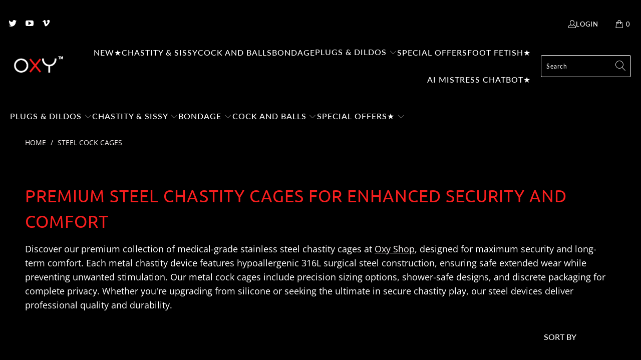

--- FILE ---
content_type: text/html; charset=utf-8
request_url: https://www.oxy-shop.com/collections/steel-cock-cages
body_size: 112988
content:


 <!DOCTYPE html> 
<html class="no-js no-touch" lang="en"> <head> <script src="//d1liekpayvooaz.cloudfront.net/apps/customizery/customizery.js?shop=oxy-shop-x.myshopify.com"></script>
<meta name="juicyads-site-verification" content="341e5b72415f69f5772d9c70314922a9">
<!-- RYVIU APP :: Settings global -->
<script> var ryviu_global_settings = {"form":{"showTitle":false,"titleForm":"Rate Us","titleName":"Your Name","colorInput":"#464646","colorTitle":"rgb(255, 255, 255)","noticeName":"Your name is required field","titleEmail":"Your Email","autoPublish":true,"colorNotice":"#dd2c00","colorSubmit":"#ffffff","noticeEmail":"Your email is required and valid email","titleSubmit":"SUBMIT YOUR REVIEWS","titleSubject":"Review Title","titleSuccess":"Thank you! Your review is submited.","colorStarForm":"#ececec","noticeSubject":"Title is required field","showtitleForm":false,"rating_default":0,"titleMessenger":"Review Content","noticeMessenger":"Your review is required field","placeholderName":"John Smith","starActivecolor":"#fdbc00","backgroundSubmit":"#00aeef","placeholderEmail":"example@yourdomain.com","placeholderSubject":"Look great","placeholderMessenger":"Let us know what you think","loadAfterContentLoaded":true},"questions":{"by_text":"Author","of_text":"of","on_text":"am","des_form":"Ask a question to the community here","name_form":"Your Name","email_form":"Your E-Mail Adresse","input_text":"Have a question? Search for answers","title_form":"No answer found?","answer_form":"Your answers","answer_text":"Answer question","newest_text":"Latest New","notice_form":"Complete before submitting","submit_form":"Send a question","helpful_text":"Most helpful","showing_text":"Show","question_form":"Your question","titleCustomer":"","community_text":"Ask the community here","questions_text":"questions","title_answer_form":"Answer question","ask_community_text":"Ask the community","submit_answer_form":"Send a reply","write_question_text":"Ask a question","question_answer_form":"Question","placeholder_answer_form":"Answer is a required field!","placeholder_question_form":"Question is a required field!"},"review_widget":{"star":1,"style":"style2","title":false,"ofText":"of","tstar1":"Terrible","tstar2":"Poor","tstar3":"Average","tstar4":"Very Good","tstar5":"Excellent","nostars":false,"nowrite":false,"hideFlag":true,"hidedate":true,"noavatar":false,"noreview":true,"order_by":"late","showText":"Show:","showspam":true,"noReviews":"No reviews","outofText":"out of","ryplyText":"Write a reply","starStyle":"style1","starcolor":"#e6e6e6","starsText":"stars","colorTitle":"#6c8187","colorWrite":"#ffffff","customDate":"dd\/MM\/yy","dateSelect":"dateDefaut","helpulText":"Is this helpful?","latestText":"Latest","nolastname":true,"oldestText":"Oldest","paddingTop":"0","reviewText":"reviews","sortbyText":"Sort by:","starHeight":10,"titleWrite":"Write a review","borderColor":"rgb(0, 0, 0)","borderStyle":"solid","borderWidth":2,"colorAvatar":"rgb(10, 10, 10)","firstReview":"Write a first review now","paddingLeft":"0","reviewsText":"reviews","showingText":"Showing","disableReply":false,"paddingRight":"0","payment_type":"Monthly","textVerified":"Verified Purchase","colorVerified":"#05d92d","disableHelpul":false,"disableWidget":false,"paddingBottom":"0","titleCustomer":"Customer Reviews","setColorAvatar":true,"backgroundRyviu":"","backgroundWrite":"#2d9aff","disablePurchase":false,"starActiveStyle":"style1","starActivecolor":"#fdbc00","nostarsCollection":true},"design_settings":{"date":"d\/M\/yyyy","sort":"images","paging":"load_more","showing":30,"webFont":"Default","url_shop":"oxy-shop.com","approving":false,"colection":true,"no_number":false,"no_review":true,"defautDate":"d\/M\/yyyy","defaultDate":"dd\/MM\/yy","webFontSize":13,"client_theme":"masonry","no_lazy_show":true,"verify_reply":true,"client_header":"HeaderV1","verify_review":true,"reviews_per_page":10,"aimgs":false}};</script>
<!-- RYVIU APP --> <!-- This code goes in <head> tag of your site -->
<script type="text/javascript">
var _mpevt = _mpevt || [];
(function(){ var u=(("https:" == document.location.protocol) ? "https://static.trafficjunky.com/js/mp.min.js" : "http://static.trafficjunky.com/js/mp.min.js");
var d=document, g=d.createElement('script'), s=d.getElementsByTagName('script')[0]; g.type='text/javascript'; g.defer=true; g.async=true;g.src=u;
s.parentNode.insertBefore(g,s); })();
</script>
<!-- This code goes in the page where you need the cookie -->
<script>
  _mpevt.push(['www.oxy-shop.com._event', 'Viisters', '1', '5000']);
</script> <style>
  body.gempage-editing .section-wrapper{
   display: block !important;
  }</style> <meta charset="utf-8"> <meta http-equiv="cleartype" content="on"> <meta name="robots" content="index,follow"> <!-- Mobile Specific Metas --> <meta name="HandheldFriendly" content="True"> <meta name="MobileOptimized" content="320"> <meta name="viewport" content="width=device-width,initial-scale=1"> <meta name="theme-color" content="#000000"> <title>Steel Cock Cages - Buy Premium Metal Devices Online</title>
  
	<meta name="description" content="Shop online for high-quality Steel Cock Cages built for comfort and security. Shop online for durable metal chastity devices with shower-safe designs and custom sizing options."> <!-- Preconnect Domains --> <link rel="preconnect" href="https://fonts.shopifycdn.com" /> <link rel="preconnect" href="https://cdn.shopify.com" /> <link rel="preconnect" href="https://v.shopify.com" /> <link rel="preconnect" href="https://cdn.shopifycloud.com" /> <link rel="preconnect" href="https://monorail-edge.shopifysvc.com"> <!-- fallback for browsers that don't support preconnect --> <link rel="dns-prefetch" href="https://fonts.shopifycdn.com" /> <link rel="dns-prefetch" href="https://cdn.shopify.com" /> <link rel="dns-prefetch" href="https://v.shopify.com" /> <link rel="dns-prefetch" href="https://cdn.shopifycloud.com" /> <link rel="dns-prefetch" href="https://monorail-edge.shopifysvc.com"> <!-- Preload Assets --> <link rel="preload" href="//www.oxy-shop.com/cdn/shop/t/58/assets/fancybox.css?v=19278034316635137701695123429" as="style"> <link rel="preload" href="//www.oxy-shop.com/cdn/shop/t/58/assets/styles.css?v=19825647283517099711762016480" as="style"> <link rel="preload" href="//www.oxy-shop.com/cdn/shop/t/58/assets/jquery.min.js?v=81049236547974671631695124012" as="script"> <link rel="preload" href="//www.oxy-shop.com/cdn/shop/t/58/assets/vendors.js?v=51772124549495699811695124029" as="script"> <link rel="preload" href="//www.oxy-shop.com/cdn/shop/t/58/assets/sections.js?v=44928575743550098301695124136" as="script"> <link rel="preload" href="//www.oxy-shop.com/cdn/shop/t/58/assets/utilities.js?v=46946557764813106181703666798" as="script"> <link rel="preload" href="//www.oxy-shop.com/cdn/shop/t/58/assets/app.js?v=162882354372697959611695124134" as="script"> <!-- Stylesheet for Fancybox library --> <link href="//www.oxy-shop.com/cdn/shop/t/58/assets/fancybox.css?v=19278034316635137701695123429" rel="stylesheet" type="text/css" media="all" /> <!-- Stylesheets for Turbo --> <link href="//www.oxy-shop.com/cdn/shop/t/58/assets/styles.css?v=19825647283517099711762016480" rel="stylesheet" type="text/css" media="all" /> <script src="//www.oxy-shop.com/cdn/shop/t/58/assets/jquery.min.js?v=81049236547974671631695124012" defer></script> <script>
      window.lazySizesConfig = window.lazySizesConfig || {};

      lazySizesConfig.expand = 300;
      lazySizesConfig.loadHidden = false;

      /*! lazysizes - v5.2.2 - bgset plugin */
      !function(e,t){var a=function(){t(e.lazySizes),e.removeEventListener("lazyunveilread",a,!0)};t=t.bind(null,e,e.document),"object"==typeof module&&module.exports?t(require("lazysizes")):"function"==typeof define&&define.amd?define(["lazysizes"],t):e.lazySizes?a():e.addEventListener("lazyunveilread",a,!0)}(window,function(e,z,g){"use strict";var c,y,b,f,i,s,n,v,m;e.addEventListener&&(c=g.cfg,y=/\s+/g,b=/\s*\|\s+|\s+\|\s*/g,f=/^(.+?)(?:\s+\[\s*(.+?)\s*\])(?:\s+\[\s*(.+?)\s*\])?$/,i=/^\s*\(*\s*type\s*:\s*(.+?)\s*\)*\s*$/,s=/\(|\)|'/,n={contain:1,cover:1},v=function(e,t){var a;t&&((a=t.match(i))&&a[1]?e.setAttribute("type",a[1]):e.setAttribute("media",c.customMedia[t]||t))},m=function(e){var t,a,i,r;e.target._lazybgset&&(a=(t=e.target)._lazybgset,(i=t.currentSrc||t.src)&&((r=g.fire(a,"bgsetproxy",{src:i,useSrc:s.test(i)?JSON.stringify(i):i})).defaultPrevented||(a.style.backgroundImage="url("+r.detail.useSrc+")")),t._lazybgsetLoading&&(g.fire(a,"_lazyloaded",{},!1,!0),delete t._lazybgsetLoading))},addEventListener("lazybeforeunveil",function(e){var t,a,i,r,s,n,l,d,o,u;!e.defaultPrevented&&(t=e.target.getAttribute("data-bgset"))&&(o=e.target,(u=z.createElement("img")).alt="",u._lazybgsetLoading=!0,e.detail.firesLoad=!0,a=t,i=o,r=u,s=z.createElement("picture"),n=i.getAttribute(c.sizesAttr),l=i.getAttribute("data-ratio"),d=i.getAttribute("data-optimumx"),i._lazybgset&&i._lazybgset.parentNode==i&&i.removeChild(i._lazybgset),Object.defineProperty(r,"_lazybgset",{value:i,writable:!0}),Object.defineProperty(i,"_lazybgset",{value:s,writable:!0}),a=a.replace(y," ").split(b),s.style.display="none",r.className=c.lazyClass,1!=a.length||n||(n="auto"),a.forEach(function(e){var t,a=z.createElement("source");n&&"auto"!=n&&a.setAttribute("sizes",n),(t=e.match(f))?(a.setAttribute(c.srcsetAttr,t[1]),v(a,t[2]),v(a,t[3])):a.setAttribute(c.srcsetAttr,e),s.appendChild(a)}),n&&(r.setAttribute(c.sizesAttr,n),i.removeAttribute(c.sizesAttr),i.removeAttribute("sizes")),d&&r.setAttribute("data-optimumx",d),l&&r.setAttribute("data-ratio",l),s.appendChild(r),i.appendChild(s),setTimeout(function(){g.loader.unveil(u),g.rAF(function(){g.fire(u,"_lazyloaded",{},!0,!0),u.complete&&m({target:u})})}))}),z.addEventListener("load",m,!0),e.addEventListener("lazybeforesizes",function(e){var t,a,i,r;e.detail.instance==g&&e.target._lazybgset&&e.detail.dataAttr&&(t=e.target._lazybgset,i=t,r=(getComputedStyle(i)||{getPropertyValue:function(){}}).getPropertyValue("background-size"),!n[r]&&n[i.style.backgroundSize]&&(r=i.style.backgroundSize),n[a=r]&&(e.target._lazysizesParentFit=a,g.rAF(function(){e.target.setAttribute("data-parent-fit",a),e.target._lazysizesParentFit&&delete e.target._lazysizesParentFit})))},!0),z.documentElement.addEventListener("lazybeforesizes",function(e){var t,a;!e.defaultPrevented&&e.target._lazybgset&&e.detail.instance==g&&(e.detail.width=(t=e.target._lazybgset,a=g.gW(t,t.parentNode),(!t._lazysizesWidth||a>t._lazysizesWidth)&&(t._lazysizesWidth=a),t._lazysizesWidth))}))});

      /*! lazysizes - v5.2.2 */
      !function(e){var t=function(u,D,f){"use strict";var k,H;if(function(){var e;var t={lazyClass:"lazyload",loadedClass:"lazyloaded",loadingClass:"lazyloading",preloadClass:"lazypreload",errorClass:"lazyerror",autosizesClass:"lazyautosizes",srcAttr:"data-src",srcsetAttr:"data-srcset",sizesAttr:"data-sizes",minSize:40,customMedia:{},init:true,expFactor:1.5,hFac:.8,loadMode:2,loadHidden:true,ricTimeout:0,throttleDelay:125};H=u.lazySizesConfig||u.lazysizesConfig||{};for(e in t){if(!(e in H)){H[e]=t[e]}}}(),!D||!D.getElementsByClassName){return{init:function(){},cfg:H,noSupport:true}}var O=D.documentElement,a=u.HTMLPictureElement,P="addEventListener",$="getAttribute",q=u[P].bind(u),I=u.setTimeout,U=u.requestAnimationFrame||I,l=u.requestIdleCallback,j=/^picture$/i,r=["load","error","lazyincluded","_lazyloaded"],i={},G=Array.prototype.forEach,J=function(e,t){if(!i[t]){i[t]=new RegExp("(\\s|^)"+t+"(\\s|$)")}return i[t].test(e[$]("class")||"")&&i[t]},K=function(e,t){if(!J(e,t)){e.setAttribute("class",(e[$]("class")||"").trim()+" "+t)}},Q=function(e,t){var i;if(i=J(e,t)){e.setAttribute("class",(e[$]("class")||"").replace(i," "))}},V=function(t,i,e){var a=e?P:"removeEventListener";if(e){V(t,i)}r.forEach(function(e){t[a](e,i)})},X=function(e,t,i,a,r){var n=D.createEvent("Event");if(!i){i={}}i.instance=k;n.initEvent(t,!a,!r);n.detail=i;e.dispatchEvent(n);return n},Y=function(e,t){var i;if(!a&&(i=u.picturefill||H.pf)){if(t&&t.src&&!e[$]("srcset")){e.setAttribute("srcset",t.src)}i({reevaluate:true,elements:[e]})}else if(t&&t.src){e.src=t.src}},Z=function(e,t){return(getComputedStyle(e,null)||{})[t]},s=function(e,t,i){i=i||e.offsetWidth;while(i<H.minSize&&t&&!e._lazysizesWidth){i=t.offsetWidth;t=t.parentNode}return i},ee=function(){var i,a;var t=[];var r=[];var n=t;var s=function(){var e=n;n=t.length?r:t;i=true;a=false;while(e.length){e.shift()()}i=false};var e=function(e,t){if(i&&!t){e.apply(this,arguments)}else{n.push(e);if(!a){a=true;(D.hidden?I:U)(s)}}};e._lsFlush=s;return e}(),te=function(i,e){return e?function(){ee(i)}:function(){var e=this;var t=arguments;ee(function(){i.apply(e,t)})}},ie=function(e){var i;var a=0;var r=H.throttleDelay;var n=H.ricTimeout;var t=function(){i=false;a=f.now();e()};var s=l&&n>49?function(){l(t,{timeout:n});if(n!==H.ricTimeout){n=H.ricTimeout}}:te(function(){I(t)},true);return function(e){var t;if(e=e===true){n=33}if(i){return}i=true;t=r-(f.now()-a);if(t<0){t=0}if(e||t<9){s()}else{I(s,t)}}},ae=function(e){var t,i;var a=99;var r=function(){t=null;e()};var n=function(){var e=f.now()-i;if(e<a){I(n,a-e)}else{(l||r)(r)}};return function(){i=f.now();if(!t){t=I(n,a)}}},e=function(){var v,m,c,h,e;var y,z,g,p,C,b,A;var n=/^img$/i;var d=/^iframe$/i;var E="onscroll"in u&&!/(gle|ing)bot/.test(navigator.userAgent);var _=0;var w=0;var N=0;var M=-1;var x=function(e){N--;if(!e||N<0||!e.target){N=0}};var W=function(e){if(A==null){A=Z(D.body,"visibility")=="hidden"}return A||!(Z(e.parentNode,"visibility")=="hidden"&&Z(e,"visibility")=="hidden")};var S=function(e,t){var i;var a=e;var r=W(e);g-=t;b+=t;p-=t;C+=t;while(r&&(a=a.offsetParent)&&a!=D.body&&a!=O){r=(Z(a,"opacity")||1)>0;if(r&&Z(a,"overflow")!="visible"){i=a.getBoundingClientRect();r=C>i.left&&p<i.right&&b>i.top-1&&g<i.bottom+1}}return r};var t=function(){var e,t,i,a,r,n,s,l,o,u,f,c;var d=k.elements;if((h=H.loadMode)&&N<8&&(e=d.length)){t=0;M++;for(;t<e;t++){if(!d[t]||d[t]._lazyRace){continue}if(!E||k.prematureUnveil&&k.prematureUnveil(d[t])){R(d[t]);continue}if(!(l=d[t][$]("data-expand"))||!(n=l*1)){n=w}if(!u){u=!H.expand||H.expand<1?O.clientHeight>500&&O.clientWidth>500?500:370:H.expand;k._defEx=u;f=u*H.expFactor;c=H.hFac;A=null;if(w<f&&N<1&&M>2&&h>2&&!D.hidden){w=f;M=0}else if(h>1&&M>1&&N<6){w=u}else{w=_}}if(o!==n){y=innerWidth+n*c;z=innerHeight+n;s=n*-1;o=n}i=d[t].getBoundingClientRect();if((b=i.bottom)>=s&&(g=i.top)<=z&&(C=i.right)>=s*c&&(p=i.left)<=y&&(b||C||p||g)&&(H.loadHidden||W(d[t]))&&(m&&N<3&&!l&&(h<3||M<4)||S(d[t],n))){R(d[t]);r=true;if(N>9){break}}else if(!r&&m&&!a&&N<4&&M<4&&h>2&&(v[0]||H.preloadAfterLoad)&&(v[0]||!l&&(b||C||p||g||d[t][$](H.sizesAttr)!="auto"))){a=v[0]||d[t]}}if(a&&!r){R(a)}}};var i=ie(t);var B=function(e){var t=e.target;if(t._lazyCache){delete t._lazyCache;return}x(e);K(t,H.loadedClass);Q(t,H.loadingClass);V(t,L);X(t,"lazyloaded")};var a=te(B);var L=function(e){a({target:e.target})};var T=function(t,i){try{t.contentWindow.location.replace(i)}catch(e){t.src=i}};var F=function(e){var t;var i=e[$](H.srcsetAttr);if(t=H.customMedia[e[$]("data-media")||e[$]("media")]){e.setAttribute("media",t)}if(i){e.setAttribute("srcset",i)}};var s=te(function(t,e,i,a,r){var n,s,l,o,u,f;if(!(u=X(t,"lazybeforeunveil",e)).defaultPrevented){if(a){if(i){K(t,H.autosizesClass)}else{t.setAttribute("sizes",a)}}s=t[$](H.srcsetAttr);n=t[$](H.srcAttr);if(r){l=t.parentNode;o=l&&j.test(l.nodeName||"")}f=e.firesLoad||"src"in t&&(s||n||o);u={target:t};K(t,H.loadingClass);if(f){clearTimeout(c);c=I(x,2500);V(t,L,true)}if(o){G.call(l.getElementsByTagName("source"),F)}if(s){t.setAttribute("srcset",s)}else if(n&&!o){if(d.test(t.nodeName)){T(t,n)}else{t.src=n}}if(r&&(s||o)){Y(t,{src:n})}}if(t._lazyRace){delete t._lazyRace}Q(t,H.lazyClass);ee(function(){var e=t.complete&&t.naturalWidth>1;if(!f||e){if(e){K(t,"ls-is-cached")}B(u);t._lazyCache=true;I(function(){if("_lazyCache"in t){delete t._lazyCache}},9)}if(t.loading=="lazy"){N--}},true)});var R=function(e){if(e._lazyRace){return}var t;var i=n.test(e.nodeName);var a=i&&(e[$](H.sizesAttr)||e[$]("sizes"));var r=a=="auto";if((r||!m)&&i&&(e[$]("src")||e.srcset)&&!e.complete&&!J(e,H.errorClass)&&J(e,H.lazyClass)){return}t=X(e,"lazyunveilread").detail;if(r){re.updateElem(e,true,e.offsetWidth)}e._lazyRace=true;N++;s(e,t,r,a,i)};var r=ae(function(){H.loadMode=3;i()});var l=function(){if(H.loadMode==3){H.loadMode=2}r()};var o=function(){if(m){return}if(f.now()-e<999){I(o,999);return}m=true;H.loadMode=3;i();q("scroll",l,true)};return{_:function(){e=f.now();k.elements=D.getElementsByClassName(H.lazyClass);v=D.getElementsByClassName(H.lazyClass+" "+H.preloadClass);q("scroll",i,true);q("resize",i,true);q("pageshow",function(e){if(e.persisted){var t=D.querySelectorAll("."+H.loadingClass);if(t.length&&t.forEach){U(function(){t.forEach(function(e){if(e.complete){R(e)}})})}}});if(u.MutationObserver){new MutationObserver(i).observe(O,{childList:true,subtree:true,attributes:true})}else{O[P]("DOMNodeInserted",i,true);O[P]("DOMAttrModified",i,true);setInterval(i,999)}q("hashchange",i,true);["focus","mouseover","click","load","transitionend","animationend"].forEach(function(e){D[P](e,i,true)});if(/d$|^c/.test(D.readyState)){o()}else{q("load",o);D[P]("DOMContentLoaded",i);I(o,2e4)}if(k.elements.length){t();ee._lsFlush()}else{i()}},checkElems:i,unveil:R,_aLSL:l}}(),re=function(){var i;var n=te(function(e,t,i,a){var r,n,s;e._lazysizesWidth=a;a+="px";e.setAttribute("sizes",a);if(j.test(t.nodeName||"")){r=t.getElementsByTagName("source");for(n=0,s=r.length;n<s;n++){r[n].setAttribute("sizes",a)}}if(!i.detail.dataAttr){Y(e,i.detail)}});var a=function(e,t,i){var a;var r=e.parentNode;if(r){i=s(e,r,i);a=X(e,"lazybeforesizes",{width:i,dataAttr:!!t});if(!a.defaultPrevented){i=a.detail.width;if(i&&i!==e._lazysizesWidth){n(e,r,a,i)}}}};var e=function(){var e;var t=i.length;if(t){e=0;for(;e<t;e++){a(i[e])}}};var t=ae(e);return{_:function(){i=D.getElementsByClassName(H.autosizesClass);q("resize",t)},checkElems:t,updateElem:a}}(),t=function(){if(!t.i&&D.getElementsByClassName){t.i=true;re._();e._()}};return I(function(){H.init&&t()}),k={cfg:H,autoSizer:re,loader:e,init:t,uP:Y,aC:K,rC:Q,hC:J,fire:X,gW:s,rAF:ee}}(e,e.document,Date);e.lazySizes=t,"object"==typeof module&&module.exports&&(module.exports=t)}("undefined"!=typeof window?window:{});</script> <!-- Icons --> <link rel="shortcut icon" type="image/x-icon" href="//www.oxy-shop.com/cdn/shop/files/logo_Oxy_red_180x180.png?v=1614286845"> <link rel="apple-touch-icon" href="//www.oxy-shop.com/cdn/shop/files/logo_Oxy_red_180x180.png?v=1614286845"/> <link rel="apple-touch-icon" sizes="57x57" href="//www.oxy-shop.com/cdn/shop/files/logo_Oxy_red_57x57.png?v=1614286845"/> <link rel="apple-touch-icon" sizes="60x60" href="//www.oxy-shop.com/cdn/shop/files/logo_Oxy_red_60x60.png?v=1614286845"/> <link rel="apple-touch-icon" sizes="72x72" href="//www.oxy-shop.com/cdn/shop/files/logo_Oxy_red_72x72.png?v=1614286845"/> <link rel="apple-touch-icon" sizes="76x76" href="//www.oxy-shop.com/cdn/shop/files/logo_Oxy_red_76x76.png?v=1614286845"/> <link rel="apple-touch-icon" sizes="114x114" href="//www.oxy-shop.com/cdn/shop/files/logo_Oxy_red_114x114.png?v=1614286845"/> <link rel="apple-touch-icon" sizes="180x180" href="//www.oxy-shop.com/cdn/shop/files/logo_Oxy_red_180x180.png?v=1614286845"/> <link rel="apple-touch-icon" sizes="228x228" href="//www.oxy-shop.com/cdn/shop/files/logo_Oxy_red_228x228.png?v=1614286845"/> <link rel="canonical" href="https://www.oxy-shop.com/collections/steel-cock-cages"/> <script type="text/javascript">const observer=new MutationObserver(e=>{e.forEach(({addedNodes:e})=>{e.forEach(e=>{1===e.nodeType&&"IFRAME"===e.tagName&&(e.src.includes("youtube.com")||e.src.includes("vimeo.com"))&&(e.setAttribute("loading","lazy"),e.setAttribute("data-src",e.src),e.removeAttribute("src")),1===e.nodeType&&"LINK"===e.tagName&&(e.href.includes("place")||e.href.includes("vimo.com"))&&(e.setAttribute("data-href",e.href),e.removeAttribute("href")),1!==e.nodeType||"IMG"!==e.tagName||e.src.includes("data:image")||e.setAttribute("loading","lazy"),1===e.nodeType&&"SCRIPT"===e.tagName&&("boomerang")==e.className&&(e.type="text/lazyload"),e.innerHTML.includes("asyncLoad")&&(e.innerHTML=e.innerHTML.replace("if(window.attachEvent)","document.addEventListener('asyncLazyLoad',function(event){asyncLoad();});if(window.attachEvent)").replaceAll(", asyncLoad",", function(){}")),(e.innerHTML.includes("PreviewBarInjector")||e.innerHTML.includes("adminBarInjector"))&&(e.innerHTML=e.innerHTML.replace("DOMContentLoaded","asyncLazyLoad")),(e.src.includes("assets/storefront")||e.src.includes("assets/shopify_pay/")||e.src.includes("cdn.judge.me"))&&(e.setAttribute("data-src",e.src),e.removeAttribute("src")),(e.innerText.includes("gtm.start")||e.innerText.includes("webPixelsManager")||e.innerText.includes("cdn.judge.me")||e.innerText.includes("boosterapps"))&&(e.type="text/lazyload"))})})});observer.observe(document.documentElement,{childList:!0,subtree:!0}); (()=>{var e=class extends HTMLElement{constructor(){super();this._shadowRoot=this.attachShadow({mode:"open"}),this._shadowRoot.innerHTML='<style>:host img { pointer-events: none; position: absolute; top: 0; left: 0; width: 99vw; height: 99vh; max-width: 99vw; max-height: 99vh;</style><img id="hell" alt=""/>'}connectedCallback(){this._fullImageEl=this._shadowRoot.querySelector("#hell"),this._fullImageEl.src="data:image/svg+xml,%3Csvg xmlns='http://www.w3.org/2000/svg' viewBox='0 0 8000 8000'%3E%3C/svg%3E"}};customElements.define("live-55",e);})();  document.head.insertAdjacentHTML('afterend', `<live-55></live-55>`);</script> <script src="//www.oxy-shop.com/cdn/shop/t/58/assets/globo_checkout.js?v=17942332039207649731695124007" type="text/javascript"></script> <script type="text/javascript" src="/services/javascripts/currencies.js" data-no-instant></script> <script src="//www.oxy-shop.com/cdn/shop/t/58/assets/currencies.js?v=63035159355332271981695123426" defer></script> <script>
      window.PXUTheme = window.PXUTheme || {};
      window.PXUTheme.version = '7.1.1';
      window.PXUTheme.name = 'Turbo';</script>
    


    
<template id="price-ui"><span class="price " data-price></span><span class="compare-at-price" data-compare-at-price></span><span class="unit-pricing" data-unit-pricing></span></template> <template id="price-ui-badge"><div class="price-ui-badge__sticker price-ui-badge__sticker--"> <span class="price-ui-badge__sticker-text" data-badge></span></div></template> <template id="price-ui__price"><span class="money" data-price></span></template> <template id="price-ui__price-range"><span class="price-min" data-price-min><span class="money" data-price></span></span> - <span class="price-max" data-price-max><span class="money" data-price></span></span></template> <template id="price-ui__unit-pricing"><span class="unit-quantity" data-unit-quantity></span> | <span class="unit-price" data-unit-price><span class="money" data-price></span></span> / <span class="unit-measurement" data-unit-measurement></span></template> <template id="price-ui-badge__percent-savings-range">Save up to <span data-price-percent></span>%</template> <template id="price-ui-badge__percent-savings">Save <span data-price-percent></span>%</template> <template id="price-ui-badge__price-savings-range">Save up to <span class="money" data-price></span></template> <template id="price-ui-badge__price-savings">Save <span class="money" data-price></span></template> <template id="price-ui-badge__on-sale">Sale</template> <template id="price-ui-badge__sold-out">Sold out</template> <template id="price-ui-badge__in-stock">In stock</template> <!-- Google Tag Manager -->
<script>(function(w,d,s,l,i){w[l]=w[l]||[];w[l].push({'gtm.start':
new Date().getTime(),event:'gtm.js'});var f=d.getElementsByTagName(s)[0],
j=d.createElement(s),dl=l!='dataLayer'?'&l='+l:'';j.async=true;j.src=
'https://www.googletagmanager.com/gtm.js?id='+i+dl;f.parentNode.insertBefore(j,f);
})(window,document,'script','dataLayer','GTM-PMFH9PM');</script>
<!-- End Google Tag Manager --> <!-- Google tag (gtag.js) -->
<script async src="https://www.googletagmanager.com/gtag/js?id=G-ZHG7SHG5Q3"></script>
<script>
  window.dataLayer = window.dataLayer || [];
  function gtag(){dataLayer.push(arguments);}
  gtag('js', new Date());

  gtag('config', 'G-ZHG7SHG5Q3');
</script> <script>
      
window.PXUTheme = window.PXUTheme || {};


window.PXUTheme.theme_settings = {};
window.PXUTheme.currency = {};
window.PXUTheme.routes = window.PXUTheme.routes || {};


window.PXUTheme.theme_settings.display_tos_checkbox = false;
window.PXUTheme.theme_settings.go_to_checkout = false;
window.PXUTheme.theme_settings.cart_action = "redirect_cart";
window.PXUTheme.theme_settings.cart_shipping_calculator = false;


window.PXUTheme.theme_settings.collection_swatches = false;
window.PXUTheme.theme_settings.collection_secondary_image = false;


window.PXUTheme.currency.show_multiple_currencies = true;
window.PXUTheme.currency.shop_currency = "USD";
window.PXUTheme.currency.default_currency = "USD";
window.PXUTheme.currency.display_format = "money_format";
window.PXUTheme.currency.money_format = "${{amount}}";
window.PXUTheme.currency.money_format_no_currency = "${{amount}}";
window.PXUTheme.currency.money_format_currency = "${{amount}} USD";
window.PXUTheme.currency.native_multi_currency = false;
window.PXUTheme.currency.iso_code = "USD";
window.PXUTheme.currency.symbol = "$";


window.PXUTheme.theme_settings.display_inventory_left = false;
window.PXUTheme.theme_settings.inventory_threshold = 10;
window.PXUTheme.theme_settings.limit_quantity = true;


window.PXUTheme.theme_settings.menu_position = "inline";


window.PXUTheme.theme_settings.newsletter_popup = false;
window.PXUTheme.theme_settings.newsletter_popup_days = "30";
window.PXUTheme.theme_settings.newsletter_popup_mobile = false;
window.PXUTheme.theme_settings.newsletter_popup_seconds = 2;


window.PXUTheme.theme_settings.pagination_type = "basic_pagination";


window.PXUTheme.theme_settings.enable_shopify_collection_badges = false;
window.PXUTheme.theme_settings.quick_shop_thumbnail_position = "left-thumbnails";
window.PXUTheme.theme_settings.product_form_style = "dropdown";
window.PXUTheme.theme_settings.sale_banner_enabled = false;
window.PXUTheme.theme_settings.display_savings = true;
window.PXUTheme.theme_settings.display_sold_out_price = true;
window.PXUTheme.theme_settings.sold_out_text = "Sold Out";
window.PXUTheme.theme_settings.free_text = "Free";
window.PXUTheme.theme_settings.video_looping = false;
window.PXUTheme.theme_settings.quick_shop_style = "popup";
window.PXUTheme.theme_settings.hover_enabled = false;


window.PXUTheme.routes.cart_url = "/cart";
window.PXUTheme.routes.root_url = "/";
window.PXUTheme.routes.search_url = "/search";
window.PXUTheme.routes.all_products_collection_url = "/collections/all";


window.PXUTheme.theme_settings.image_loading_style = "blur-up";


window.PXUTheme.theme_settings.search_option = "product";
window.PXUTheme.theme_settings.search_items_to_display = 5;
window.PXUTheme.theme_settings.enable_autocomplete = true;


window.PXUTheme.theme_settings.page_dots_enabled = false;
window.PXUTheme.theme_settings.slideshow_arrow_size = "light";


window.PXUTheme.theme_settings.quick_shop_enabled = true;


window.PXUTheme.translation = {};


window.PXUTheme.translation.agree_to_terms_warning = "You must agree with the terms and conditions to checkout.";
window.PXUTheme.translation.one_item_left = "item left";
window.PXUTheme.translation.items_left_text = "items left";
window.PXUTheme.translation.cart_savings_text = "Total Savings";
window.PXUTheme.translation.cart_discount_text = "Discount";
window.PXUTheme.translation.cart_subtotal_text = "Subtotal";
window.PXUTheme.translation.cart_remove_text = "Remove";
window.PXUTheme.translation.cart_free_text = "Free";


window.PXUTheme.translation.newsletter_success_text = "Thank you for joining our mailing list!";


window.PXUTheme.translation.notify_email = "Enter your email address...";
window.PXUTheme.translation.notify_email_value = "Translation missing: en.contact.fields.email";
window.PXUTheme.translation.notify_email_send = "Send";
window.PXUTheme.translation.notify_message_first = "Please notify me when ";
window.PXUTheme.translation.notify_message_last = " becomes available - ";
window.PXUTheme.translation.notify_success_text = "Thanks! We will notify you when this product becomes available!";


window.PXUTheme.translation.add_to_cart = "Add to Cart";
window.PXUTheme.translation.coming_soon_text = "Coming Soon";
window.PXUTheme.translation.sold_out_text = "Sold Out";
window.PXUTheme.translation.sale_text = "Sale";
window.PXUTheme.translation.savings_text = "You Save";
window.PXUTheme.translation.from_text = "from";
window.PXUTheme.translation.new_text = "New";
window.PXUTheme.translation.pre_order_text = "Pre-Order";
window.PXUTheme.translation.unavailable_text = "Unavailable";


window.PXUTheme.translation.all_results = "View all results";
window.PXUTheme.translation.no_results = "Sorry, no results!";


window.PXUTheme.media_queries = {};
window.PXUTheme.media_queries.small = window.matchMedia( "(max-width: 480px)" );
window.PXUTheme.media_queries.medium = window.matchMedia( "(max-width: 798px)" );
window.PXUTheme.media_queries.large = window.matchMedia( "(min-width: 799px)" );
window.PXUTheme.media_queries.larger = window.matchMedia( "(min-width: 960px)" );
window.PXUTheme.media_queries.xlarge = window.matchMedia( "(min-width: 1200px)" );
window.PXUTheme.media_queries.ie10 = window.matchMedia( "all and (-ms-high-contrast: none), (-ms-high-contrast: active)" );
window.PXUTheme.media_queries.tablet = window.matchMedia( "only screen and (min-width: 799px) and (max-width: 1024px)" );</script> <script src="//www.oxy-shop.com/cdn/shop/t/58/assets/vendors.js?v=51772124549495699811695124029" defer></script> <script src="//www.oxy-shop.com/cdn/shop/t/58/assets/sections.js?v=44928575743550098301695124136" defer></script> <script src="//www.oxy-shop.com/cdn/shop/t/58/assets/utilities.js?v=46946557764813106181703666798" defer></script> <script src="//www.oxy-shop.com/cdn/shop/t/58/assets/app.js?v=162882354372697959611695124134" defer></script> <script src="//www.oxy-shop.com/cdn/shop/t/58/assets/instantclick.min.js?v=20092422000980684151695124010" data-no-instant defer></script> <script data-no-instant>
        window.addEventListener('DOMContentLoaded', function() {

          function inIframe() {
            try {
              return window.self !== window.top;
            } catch (e) {
              return true;
            }
          }

          if (!inIframe()){
            InstantClick.on('change', function() {

              $('head script[src*="shopify"]').each(function() {
                var script = document.createElement('script');
                script.type = 'text/javascript';
                script.src = $(this).attr('src');

                $('body').append(script);
              });

              $('body').removeClass('fancybox-active');
              $.fancybox.destroy();

              //InstantClick.init();

            });
          }
        });</script> <script></script> <script>window.performance && window.performance.mark && window.performance.mark('shopify.content_for_header.start');</script><meta id="shopify-digital-wallet" name="shopify-digital-wallet" content="/21744251/digital_wallets/dialog">
<meta name="shopify-checkout-api-token" content="c0447daedf91d4a8982a8dbe5945c6f3">
<meta id="in-context-paypal-metadata" data-shop-id="21744251" data-venmo-supported="false" data-environment="production" data-locale="en_US" data-paypal-v4="true" data-currency="USD">
<link rel="alternate" type="application/atom+xml" title="Feed" href="/collections/steel-cock-cages.atom" />
<link rel="next" href="/collections/steel-cock-cages?page=2">
<link rel="alternate" hreflang="x-default" href="https://www.oxy-shop.com/collections/steel-cock-cages">
<link rel="alternate" hreflang="en" href="https://www.oxy-shop.com/collections/steel-cock-cages">
<link rel="alternate" hreflang="es" href="https://www.oxy-shop.com/es/collections/steel-cock-cages">
<link rel="alternate" hreflang="de" href="https://www.oxy-shop.com/de/collections/steel-cock-cages">
<link rel="alternate" hreflang="fr-FR" href="https://www.oxy-shop.com/fr-fr/collections/steel-cock-cages">
<link rel="alternate" hreflang="en-FR" href="https://www.oxy-shop.com/en-fr/collections/steel-cock-cages">
<link rel="alternate" hreflang="nl-DK" href="https://www.oxy-shop.com/nl-da/collections/steel-cock-cages">
<link rel="alternate" hreflang="en-DK" href="https://www.oxy-shop.com/en-da/collections/steel-cock-cages">
<link rel="alternate" hreflang="nl-NL" href="https://www.oxy-shop.com/nl-nl/collections/steel-cock-cages">
<link rel="alternate" hreflang="en-NL" href="https://www.oxy-shop.com/en-nl/collections/steel-cock-cages">
<link rel="alternate" hreflang="de-DE" href="https://www.oxy-shop.com/de-ge/collections/steel-cock-cages">
<link rel="alternate" hreflang="en-DE" href="https://www.oxy-shop.com/en-ge/collections/steel-cock-cages">
<link rel="alternate" hreflang="ru-RU" href="https://www.oxy-shop.com/ru-ru/collections/steel-cock-cages">
<link rel="alternate" hreflang="en-RU" href="https://www.oxy-shop.com/en-ru/collections/steel-cock-cages">
<link rel="alternate" hreflang="ru-KZ" href="https://www.oxy-shop.com/ru-ru/collections/steel-cock-cages">
<link rel="alternate" hreflang="en-KZ" href="https://www.oxy-shop.com/en-ru/collections/steel-cock-cages">
<link rel="alternate" hreflang="es-ES" href="https://www.oxy-shop.com/es-sp/collections/steel-cock-cages">
<link rel="alternate" hreflang="en-ES" href="https://www.oxy-shop.com/en-sp/collections/steel-cock-cages">
<link rel="alternate" hreflang="es-MX" href="https://www.oxy-shop.com/es-sp/collections/steel-cock-cages">
<link rel="alternate" hreflang="en-MX" href="https://www.oxy-shop.com/en-sp/collections/steel-cock-cages">
<link rel="alternate" hreflang="es-CO" href="https://www.oxy-shop.com/es-sp/collections/steel-cock-cages">
<link rel="alternate" hreflang="en-CO" href="https://www.oxy-shop.com/en-sp/collections/steel-cock-cages">
<link rel="alternate" hreflang="es-CR" href="https://www.oxy-shop.com/es-sp/collections/steel-cock-cages">
<link rel="alternate" hreflang="en-CR" href="https://www.oxy-shop.com/en-sp/collections/steel-cock-cages">
<link rel="alternate" hreflang="es-AR" href="https://www.oxy-shop.com/es-sp/collections/steel-cock-cages">
<link rel="alternate" hreflang="en-AR" href="https://www.oxy-shop.com/en-sp/collections/steel-cock-cages">
<link rel="alternate" hreflang="sv-SE" href="https://www.oxy-shop.com/sv-sw/collections/steel-cock-cages">
<link rel="alternate" hreflang="en-SE" href="https://www.oxy-shop.com/en-sw/collections/steel-cock-cages">
<link rel="alternate" hreflang="no-NO" href="https://www.oxy-shop.com/no-no/collections/steel-cock-cages">
<link rel="alternate" hreflang="en-NO" href="https://www.oxy-shop.com/en-no/collections/steel-cock-cages">
<link rel="alternate" hreflang="it-IT" href="https://www.oxy-shop.com/it-it/collections/steel-cock-cages">
<link rel="alternate" hreflang="en-IT" href="https://www.oxy-shop.com/en-it/collections/steel-cock-cages">
<link rel="alternate" hreflang="pt-PT" href="https://www.oxy-shop.com/pt-po/collections/steel-cock-cages">
<link rel="alternate" hreflang="en-PT" href="https://www.oxy-shop.com/en-po/collections/steel-cock-cages">
<link rel="alternate" hreflang="pt-BR" href="https://www.oxy-shop.com/pt-po/collections/steel-cock-cages">
<link rel="alternate" hreflang="en-BR" href="https://www.oxy-shop.com/en-po/collections/steel-cock-cages">
<link rel="alternate" hreflang="ko-KR" href="https://www.oxy-shop.com/ko-sk/collections/steel-cock-cages">
<link rel="alternate" hreflang="es-KR" href="https://www.oxy-shop.com/es-sk/collections/steel-cock-cages">
<link rel="alternate" hreflang="en-KR" href="https://www.oxy-shop.com/en-sk/collections/steel-cock-cages">
<link rel="alternate" type="application/json+oembed" href="https://www.oxy-shop.com/collections/steel-cock-cages.oembed">
<script async="async" src="/checkouts/internal/preloads.js?locale=en-US"></script>
<script id="shopify-features" type="application/json">{"accessToken":"c0447daedf91d4a8982a8dbe5945c6f3","betas":["rich-media-storefront-analytics"],"domain":"www.oxy-shop.com","predictiveSearch":true,"shopId":21744251,"locale":"en"}</script>
<script>var Shopify = Shopify || {};
Shopify.shop = "oxy-shop-x.myshopify.com";
Shopify.locale = "en";
Shopify.currency = {"active":"USD","rate":"1.0"};
Shopify.country = "US";
Shopify.theme = {"name":"Boost Support 161015 | OPTIMIZED (SEO)","id":153153667410,"schema_name":"Turbo","schema_version":"7.1.1","theme_store_id":null,"role":"main"};
Shopify.theme.handle = "null";
Shopify.theme.style = {"id":null,"handle":null};
Shopify.cdnHost = "www.oxy-shop.com/cdn";
Shopify.routes = Shopify.routes || {};
Shopify.routes.root = "/";</script>
<script type="module">!function(o){(o.Shopify=o.Shopify||{}).modules=!0}(window);</script>
<script>!function(o){function n(){var o=[];function n(){o.push(Array.prototype.slice.apply(arguments))}return n.q=o,n}var t=o.Shopify=o.Shopify||{};t.loadFeatures=n(),t.autoloadFeatures=n()}(window);</script>
<script id="shop-js-analytics" type="application/json">{"pageType":"collection"}</script>
<script defer="defer" async type="module" src="//www.oxy-shop.com/cdn/shopifycloud/shop-js/modules/v2/client.init-shop-cart-sync_BApSsMSl.en.esm.js"></script>
<script defer="defer" async type="module" src="//www.oxy-shop.com/cdn/shopifycloud/shop-js/modules/v2/chunk.common_CBoos6YZ.esm.js"></script>
<script type="module">
  await import("//www.oxy-shop.com/cdn/shopifycloud/shop-js/modules/v2/client.init-shop-cart-sync_BApSsMSl.en.esm.js");
await import("//www.oxy-shop.com/cdn/shopifycloud/shop-js/modules/v2/chunk.common_CBoos6YZ.esm.js");

  window.Shopify.SignInWithShop?.initShopCartSync?.({"fedCMEnabled":true,"windoidEnabled":true});

</script>
<script>(function() {
  var isLoaded = false;
  function asyncLoad() {
    if (isLoaded) return;
    isLoaded = true;
    var urls = ["\/\/d1liekpayvooaz.cloudfront.net\/apps\/customizery\/customizery.js?shop=oxy-shop-x.myshopify.com","https:\/\/image-optimizer.salessquad.co.uk\/scripts\/tiny_img_not_found_notifier_9a4d60f063060a408dd8825cb704699e.js?shop=oxy-shop-x.myshopify.com","https:\/\/static.shareasale.com\/json\/shopify\/deduplication.js?shop=oxy-shop-x.myshopify.com","https:\/\/static.shareasale.com\/json\/shopify\/shareasale-tracking.js?sasmid=133259\u0026ssmtid=19038\u0026shop=oxy-shop-x.myshopify.com","https:\/\/trustbadge.shopclimb.com\/files\/js\/dist\/trustbadge.min.js?shop=oxy-shop-x.myshopify.com","https:\/\/static.affiliatly.com\/shopify\/v3\/shopify_v3.2.js?affiliatly_code=AF-1010435\u0026shop=oxy-shop-x.myshopify.com","https:\/\/cdn2.ryviu.com\/v\/static\/js\/app.js?n=1\u0026shop=oxy-shop-x.myshopify.com","https:\/\/creditsyard.com\/js\/integrations\/script.js?shop=oxy-shop-x.myshopify.com","https:\/\/static.affiliatly.com\/shopify\/v3\/shopify.js?affiliatly_code=AF-1010435\u0026shop=oxy-shop-x.myshopify.com","https:\/\/cdn2.ryviu.com\/v\/static\/js\/app.js?shop=oxy-shop-x.myshopify.com","https:\/\/av.good-apps.co\/storage\/js\/good_apps_timer-oxy-shop-x.myshopify.com.js?ver=57\u0026shop=oxy-shop-x.myshopify.com","https:\/\/av.good-apps.co\/storage\/js\/good_apps_timer-oxy-shop-x.myshopify.com.js?ver=57\u0026shop=oxy-shop-x.myshopify.com","https:\/\/cdn.richpanel.com\/js\/richpanel_shopify_script.js?appClientId=oxyshop2061\u0026tenantId=oxyshop206\u0026shop=oxy-shop-x.myshopify.com\u0026shop=oxy-shop-x.myshopify.com"];
    for (var i = 0; i <urls.length; i++) {
      var s = document.createElement('script');
      s.type = 'text/javascript';
      s.async = true;
      s.src = urls[i];
      var x = document.getElementsByTagName('script')[0];
      x.parentNode.insertBefore(s, x);
    }
  };
  if(window.attachEvent) {
    window.attachEvent('onload', asyncLoad);
  } else {
    window.addEventListener('load', asyncLoad, false);
  }
})();</script>
<script id="__st">var __st={"a":21744251,"offset":3600,"reqid":"88703a1b-6407-462e-8773-0711683838a9-1768926430","pageurl":"www.oxy-shop.com\/collections\/steel-cock-cages","u":"050c11cec13f","p":"collection","rtyp":"collection","rid":12744884253};</script>
<script>window.ShopifyPaypalV4VisibilityTracking = true;</script>
<script id="captcha-bootstrap">!function(){'use strict';const t='contact',e='account',n='new_comment',o=[[t,t],['blogs',n],['comments',n],[t,'customer']],c=[[e,'customer_login'],[e,'guest_login'],[e,'recover_customer_password'],[e,'create_customer']],r=t=>t.map((([t,e])=>`form[action*='/${t}']:not([data-nocaptcha='true']) input[name='form_type'][value='${e}']`)).join(','),a=t=>()=>t?[...document.querySelectorAll(t)].map((t=>t.form)):[];function s(){const t=[...o],e=r(t);return a(e)}const i='password',u='form_key',d=['recaptcha-v3-token','g-recaptcha-response','h-captcha-response',i],f=()=>{try{return window.sessionStorage}catch{return}},m='__shopify_v',_=t=>t.elements[u];function p(t,e,n=!1){try{const o=window.sessionStorage,c=JSON.parse(o.getItem(e)),{data:r}=function(t){const{data:e,action:n}=t;return t[m]||n?{data:e,action:n}:{data:t,action:n}}(c);for(const[e,n]of Object.entries(r))t.elements[e]&&(t.elements[e].value=n);n&&o.removeItem(e)}catch(o){console.error('form repopulation failed',{error:o})}}const l='form_type',E='cptcha';function T(t){t.dataset[E]=!0}const w=window,h=w.document,L='Shopify',v='ce_forms',y='captcha';let A=!1;((t,e)=>{const n=(g='f06e6c50-85a8-45c8-87d0-21a2b65856fe',I='https://cdn.shopify.com/shopifycloud/storefront-forms-hcaptcha/ce_storefront_forms_captcha_hcaptcha.v1.5.2.iife.js',D={infoText:'Protected by hCaptcha',privacyText:'Privacy',termsText:'Terms'},(t,e,n)=>{const o=w[L][v],c=o.bindForm;if(c)return c(t,g,e,D).then(n);var r;o.q.push([[t,g,e,D],n]),r=I,A||(h.body.append(Object.assign(h.createElement('script'),{id:'captcha-provider',async:!0,src:r})),A=!0)});var g,I,D;w[L]=w[L]||{},w[L][v]=w[L][v]||{},w[L][v].q=[],w[L][y]=w[L][y]||{},w[L][y].protect=function(t,e){n(t,void 0,e),T(t)},Object.freeze(w[L][y]),function(t,e,n,w,h,L){const[v,y,A,g]=function(t,e,n){const i=e?o:[],u=t?c:[],d=[...i,...u],f=r(d),m=r(i),_=r(d.filter((([t,e])=>n.includes(e))));return[a(f),a(m),a(_),s()]}(w,h,L),I=t=>{const e=t.target;return e instanceof HTMLFormElement?e:e&&e.form},D=t=>v().includes(t);t.addEventListener('submit',(t=>{const e=I(t);if(!e)return;const n=D(e)&&!e.dataset.hcaptchaBound&&!e.dataset.recaptchaBound,o=_(e),c=g().includes(e)&&(!o||!o.value);(n||c)&&t.preventDefault(),c&&!n&&(function(t){try{if(!f())return;!function(t){const e=f();if(!e)return;const n=_(t);if(!n)return;const o=n.value;o&&e.removeItem(o)}(t);const e=Array.from(Array(32),(()=>Math.random().toString(36)[2])).join('');!function(t,e){_(t)||t.append(Object.assign(document.createElement('input'),{type:'hidden',name:u})),t.elements[u].value=e}(t,e),function(t,e){const n=f();if(!n)return;const o=[...t.querySelectorAll(`input[type='${i}']`)].map((({name:t})=>t)),c=[...d,...o],r={};for(const[a,s]of new FormData(t).entries())c.includes(a)||(r[a]=s);n.setItem(e,JSON.stringify({[m]:1,action:t.action,data:r}))}(t,e)}catch(e){console.error('failed to persist form',e)}}(e),e.submit())}));const S=(t,e)=>{t&&!t.dataset[E]&&(n(t,e.some((e=>e===t))),T(t))};for(const o of['focusin','change'])t.addEventListener(o,(t=>{const e=I(t);D(e)&&S(e,y())}));const B=e.get('form_key'),M=e.get(l),P=B&&M;t.addEventListener('DOMContentLoaded',(()=>{const t=y();if(P)for(const e of t)e.elements[l].value===M&&p(e,B);[...new Set([...A(),...v().filter((t=>'true'===t.dataset.shopifyCaptcha))])].forEach((e=>S(e,t)))}))}(h,new URLSearchParams(w.location.search),n,t,e,['guest_login'])})(!0,!0)}();</script>
<script integrity="sha256-4kQ18oKyAcykRKYeNunJcIwy7WH5gtpwJnB7kiuLZ1E=" data-source-attribution="shopify.loadfeatures" defer="defer" src="//www.oxy-shop.com/cdn/shopifycloud/storefront/assets/storefront/load_feature-a0a9edcb.js" crossorigin="anonymous"></script>
<script data-source-attribution="shopify.dynamic_checkout.dynamic.init">var Shopify=Shopify||{};Shopify.PaymentButton=Shopify.PaymentButton||{isStorefrontPortableWallets:!0,init:function(){window.Shopify.PaymentButton.init=function(){};var t=document.createElement("script");t.src="https://www.oxy-shop.com/cdn/shopifycloud/portable-wallets/latest/portable-wallets.en.js",t.type="module",document.head.appendChild(t)}};
</script>
<script data-source-attribution="shopify.dynamic_checkout.buyer_consent">
  function portableWalletsHideBuyerConsent(e){var t=document.getElementById("shopify-buyer-consent"),n=document.getElementById("shopify-subscription-policy-button");t&&n&&(t.classList.add("hidden"),t.setAttribute("aria-hidden","true"),n.removeEventListener("click",e))}function portableWalletsShowBuyerConsent(e){var t=document.getElementById("shopify-buyer-consent"),n=document.getElementById("shopify-subscription-policy-button");t&&n&&(t.classList.remove("hidden"),t.removeAttribute("aria-hidden"),n.addEventListener("click",e))}window.Shopify?.PaymentButton&&(window.Shopify.PaymentButton.hideBuyerConsent=portableWalletsHideBuyerConsent,window.Shopify.PaymentButton.showBuyerConsent=portableWalletsShowBuyerConsent);
</script>
<script data-source-attribution="shopify.dynamic_checkout.cart.bootstrap">document.addEventListener("DOMContentLoaded",(function(){function t(){return document.querySelector("shopify-accelerated-checkout-cart, shopify-accelerated-checkout")}if(t())Shopify.PaymentButton.init();else{new MutationObserver((function(e,n){t()&&(Shopify.PaymentButton.init(),n.disconnect())})).observe(document.body,{childList:!0,subtree:!0})}}));
</script>
<link id="shopify-accelerated-checkout-styles" rel="stylesheet" media="screen" href="https://www.oxy-shop.com/cdn/shopifycloud/portable-wallets/latest/accelerated-checkout-backwards-compat.css" crossorigin="anonymous">
<style id="shopify-accelerated-checkout-cart">
        #shopify-buyer-consent {
  margin-top: 1em;
  display: inline-block;
  width: 100%;
}

#shopify-buyer-consent.hidden {
  display: none;
}

#shopify-subscription-policy-button {
  background: none;
  border: none;
  padding: 0;
  text-decoration: underline;
  font-size: inherit;
  cursor: pointer;
}

#shopify-subscription-policy-button::before {
  box-shadow: none;
}

      </style>

<script>window.performance && window.performance.mark && window.performance.mark('shopify.content_for_header.end');</script> 

   

<meta name="author" content="Oxy-shop">
<meta property="og:url" content="https://www.oxy-shop.com/collections/steel-cock-cages">
<meta property="og:site_name" content="Oxy-shop"> <meta property="og:type" content="product.group"> <meta property="og:title" content="Steel cock cages"> <meta property="og:image" content="https://www.oxy-shop.com/cdn/shop/collections/steel-cock-cages_600x.jpg?v=1743672254"> <meta property="og:image:secure_url" content="https://www.oxy-shop.com/cdn/shop/collections/steel-cock-cages_600x.jpg?v=1743672254"> <meta property="og:image:width" content="800"> <meta property="og:image:height" content="800"> <meta property="og:image:alt" content="Steel cock cages-Oxy-shop"> <meta property="og:image" content="https://www.oxy-shop.com/cdn/shop/products/steel-the-guardian-quality-chastity-342944_600x.jpg?v=1699564890"> <meta property="og:image:secure_url" content="https://www.oxy-shop.com/cdn/shop/products/steel-the-guardian-quality-chastity-342944_600x.jpg?v=1699564890"> <meta property="og:description" content="Shop online for high-quality Steel Cock Cages built for comfort and security. Shop online for durable metal chastity devices with shower-safe designs and custom sizing options."> <meta name="twitter:site" content="@BdsmOxy">

<meta name="twitter:card" content="summary"> <script>
	
    window.mu_currencies = [{"name": "United States Dollar", "iso_code": "USD", "symbol": "$"},];
    window.mu_origin = 'www.oxy-shop.com';
    window.mu_myshopify_domain = 'oxy-shop-x.myshopify.com';
    window.mu_cart_currency= 'USD';
    window.mu_cart_items = [];
    window.mu_cart_note = '';
    window.mu_money_format = '<span class="tlab-currency-format">${{amount}}</span>';
    
    
    
</script>

<script src="//ajax.googleapis.com/ajax/libs/webfont/1/webfont.js"></script>
<link rel="stylesheet" href="https://d21yesh77pw85v.cloudfront.net/static/css/cart.css">
<script src="https://d21yesh77pw85v.cloudfront.net/static/js/script_tags/cart_renderer.gz.js"></script> <!--begin-boost-pfs-filter-css--> <link href="//www.oxy-shop.com/cdn/shop/t/58/assets/boost-pfs-init.css?v=147073187294822082171695124134" rel="stylesheet" type="text/css" media="all" /> <link rel="preload stylesheet" href="//www.oxy-shop.com/cdn/shop/t/58/assets/boost-pfs-general.css?v=122004020672833500161733501401" as="style"><link href="//www.oxy-shop.com/cdn/shop/t/58/assets/boost-pfs-custom.css?v=32724640936367852731733853540" rel="stylesheet" type="text/css" media="all" />
<style data-id="boost-pfs-style">
    .boost-pfs-filter-option-title-text {color: rgba(208,2,27,1);}

   .boost-pfs-filter-tree-v .boost-pfs-filter-option-title-text:before {border-top-color: rgba(208,2,27,1);}
    .boost-pfs-filter-tree-v .boost-pfs-filter-option.boost-pfs-filter-option-collapsed .boost-pfs-filter-option-title-text:before {border-bottom-color: rgba(208,2,27,1);}
    .boost-pfs-filter-tree-h .boost-pfs-filter-option-title-heading:before {border-right-color: rgba(208,2,27,1);
        border-bottom-color: rgba(208,2,27,1);}

    .boost-pfs-filter-refine-by .boost-pfs-filter-option-title h3 {color: rgba(50,241,53,1);}

    .boost-pfs-filter-option-content .boost-pfs-filter-option-item-list .boost-pfs-filter-option-item button,
    .boost-pfs-filter-option-content .boost-pfs-filter-option-item-list .boost-pfs-filter-option-item .boost-pfs-filter-button,
    .boost-pfs-filter-option-range-amount input,
    .boost-pfs-filter-tree-v .boost-pfs-filter-refine-by .boost-pfs-filter-refine-by-items .refine-by-item,
    .boost-pfs-filter-refine-by-wrapper-v .boost-pfs-filter-refine-by .boost-pfs-filter-refine-by-items .refine-by-item,
    .boost-pfs-filter-refine-by .boost-pfs-filter-option-title,
    .boost-pfs-filter-refine-by .boost-pfs-filter-refine-by-items .refine-by-item>a,
    .boost-pfs-filter-refine-by>span,
    .boost-pfs-filter-clear,
    .boost-pfs-filter-clear-all{color: rgba(50,241,53,1);}
    .boost-pfs-filter-tree-h .boost-pfs-filter-pc .boost-pfs-filter-refine-by-items .refine-by-item .boost-pfs-filter-clear .refine-by-type,
    .boost-pfs-filter-refine-by-wrapper-h .boost-pfs-filter-pc .boost-pfs-filter-refine-by-items .refine-by-item .boost-pfs-filter-clear .refine-by-type {color: rgba(50,241,53,1);}

    .boost-pfs-filter-option-multi-level-collections .boost-pfs-filter-option-multi-level-list .boost-pfs-filter-option-item .boost-pfs-filter-button-arrow .boost-pfs-arrow:before,
    .boost-pfs-filter-option-multi-level-tag .boost-pfs-filter-option-multi-level-list .boost-pfs-filter-option-item .boost-pfs-filter-button-arrow .boost-pfs-arrow:before {border-right: 1px solid rgba(50,241,53,1);
        border-bottom: 1px solid rgba(50,241,53,1);}

    .boost-pfs-filter-refine-by-wrapper-v .boost-pfs-filter-refine-by .boost-pfs-filter-refine-by-items .refine-by-item .boost-pfs-filter-clear:after,
    .boost-pfs-filter-refine-by-wrapper-v .boost-pfs-filter-refine-by .boost-pfs-filter-refine-by-items .refine-by-item .boost-pfs-filter-clear:before,
    .boost-pfs-filter-tree-v .boost-pfs-filter-refine-by .boost-pfs-filter-refine-by-items .refine-by-item .boost-pfs-filter-clear:after,
    .boost-pfs-filter-tree-v .boost-pfs-filter-refine-by .boost-pfs-filter-refine-by-items .refine-by-item .boost-pfs-filter-clear:before,
    .boost-pfs-filter-refine-by-wrapper-h .boost-pfs-filter-pc .boost-pfs-filter-refine-by-items .refine-by-item .boost-pfs-filter-clear:after,
    .boost-pfs-filter-refine-by-wrapper-h .boost-pfs-filter-pc .boost-pfs-filter-refine-by-items .refine-by-item .boost-pfs-filter-clear:before,
    .boost-pfs-filter-tree-h .boost-pfs-filter-pc .boost-pfs-filter-refine-by-items .refine-by-item .boost-pfs-filter-clear:after,
    .boost-pfs-filter-tree-h .boost-pfs-filter-pc .boost-pfs-filter-refine-by-items .refine-by-item .boost-pfs-filter-clear:before {border-top-color: rgba(50,241,53,1);}
    .boost-pfs-filter-option-range-slider .noUi-value-horizontal {color: rgba(50,241,53,1);}

    .boost-pfs-filter-tree-mobile-button button,
    .boost-pfs-filter-top-sorting-mobile button {color: rgba(255,255,255,1) !important;background: rgba(0,0,0,1) !important;}
    .boost-pfs-filter-top-sorting-mobile button>span:after {color: rgba(255,255,255,1) !important;}</style> <!--end-boost-pfs-filter-css-->
 
<!--Gem_Page_Header_Script-->
    


<!--End_Gem_Page_Header_Script--> <meta name="google-site-verification" content="ImfuMDRsDcNgiOVDuEkroZj5G6ZdBHYybtCp-eEkHVc" /> <script src="https://ajax.googleapis.com/ajax/libs/jquery/1.12.4/jquery.min.js"></script> <script>
          $m = $.noConflict(true);</script>
    
<script id='geoshippingbarscript' mlveda='www.oxy-shop.com' src='https://oxy-shop-x.myshopify.com/apps/GeoShippingBar/GeoShipingBarProxy.js' ></script>
<link href="//www.oxy-shop.com/cdn/shop/t/58/assets/mlveda-shippingbar.css?v=54781970504319021521695124015" rel="stylesheet" type="text/css" media="all" /> <script>
    
    if (typeof window.TranslationLab === 'undefined') {
        window.TranslationLab = {};
    }
    
    if (typeof window.TranslationLab.Currency === 'undefined') {
        window.TranslationLab.Currency = {};
    }
    
    window.TranslationLab.Currency.customMoneyFormats = {
      "EUR": {
          "money_format": "&euro;{{amount}}",
          "money_with_currency_format": "&euro;{{amount}} EUR",
          "price_round_to": 1
      },
      "GBP": {
        "money_format": "&pound;{{amount}}",
        "money_with_currency_format": "&pound;{{amount}} GBP",
        "price_round_to": 1
      },
      "CAD": {
        "money_format": "${{amount}}",
        "money_with_currency_format": "${{amount}} CAD",
        "price_round_to": 1
      },
      "AUD": {
        "money_format": "${{amount}}",
        "money_with_currency_format": "${{amount}} AUD",
        "price_round_to": 1
      },
      "NZD": {
        "money_format": "${{amount}}",
        "money_with_currency_format": "${{amount}} NZD",
        "price_round_to": 1
      },
      "NOK": {
          "money_format": "kr {{amount_with_comma_separator}}",
          "money_with_currency_format": "kr {{amount_with_comma_separator}} NOK",
          "price_round_to": 1
      },
      "SEK": {
          "money_format": "{{amount_no_decimals}} kr",
          "money_with_currency_format": "{{amount_no_decimals}} kr SEK",
          "price_round_to": 1
      }
    }
    
    window.TranslationLab.Currency.currencyFormatSelector = '';</script> <noscript> <style>
      .product_section .product_form,
      .product_gallery {
        opacity: 1;
      }

      .multi_select,
      form .select {
        display: block !important;
      }

      .image-element__wrap {
        display: none;
      }</style></noscript>

<script>
	window.StoreCreditInit = {
		shop: 'oxy-shop-x.myshopify.com',
		cashback_widget_status: 0
	}
</script>




<!-- BEGIN app block: shopify://apps/froonze-loyalty-wishlist/blocks/social_logins/3c495b68-652c-468d-a0ef-5bad6935d104 -->
  <!-- BEGIN app snippet: social_logins_data_script --><script>
  
  window.frcp = window.frcp || {}
  window.frcp.plugins = window.frcp.plugins || Object({"social_logins":"advanced","wishlist":"advanced","order_actions":null,"custom_forms":null,"loyalty":null,"customer_account":"grandfathered","reorder_btn":false,"custom_pages":true,"cp_integrations":"basic","recently_viewed":true})
  window.frcp.socialLogins = {
    pageType: 'collection',
    defaultOneTapClientId: "3632585625-0hs7op4acvop222n05hmfj28h3qkkhvi.apps.googleusercontent.com",
    cdnUrl: "https://cdn.froonze.com",
    customerId: null,
    stylingSettings: {
      position: "below",
      isShowDivider: true,
      style: "only_icon",
      textAlignment: "center",
      iconAlignment: "left",
      iconStyle: "color",
      isShowShadow: false,
    },
    settings: Object({"social_logins_providers":{"apple":{"name":"apple","order":5,"app_id":null,"enabled":true,"app_secret":null,"apple_team_id":null,"apple_client_id":null},"amazon":{"name":"amazon","order":3,"app_id":null,"enabled":true,"app_secret":null},"google":{"name":"google","order":1,"app_id":null,"enabled":true,"app_secret":null},"twitter":{"name":"twitter","order":2,"app_id":null,"enabled":true,"app_secret":null},"facebook":{"name":"facebook","order":0,"app_id":null,"enabled":true,"app_secret":null},"linkedin":{"name":"linkedin","order":4,"app_id":null,"enabled":false,"app_secret":null},"microsoft":{"name":"microsoft","order":6,"app_id":null,"enabled":false,"app_secret":null}},"social_logins_google_one_tap":{"enabled":true,"margin_top":40,"margin_right":20,"show_only_on_login":true},"social_logins_forbid_registration":{"enabled":null,"registration_page_path":null}}),
    httpsUrl: "https://app.froonze.com",
    texts: Object(),
  }
  window.frcp.appProxy = "\/apps\/customer-portal" || '/apps/customer-portal'
</script>
<!-- END app snippet -->

  <!-- BEGIN app snippet: social_logins_style --><style>
  :root {
    --frcp-sl-textAlignment: center;
    --frcp-sl-borderRadius: 4px;
    --frcp-sl-spacing: 8px;
    
      --frcp-sl-boxShadow: none;
    
  }

  
    
  
</style>
<!-- END app snippet -->

  <!-- BEGIN app snippet: theme_customization_tags -->
  <script class="frcp-theme-customization-loader-script">
      (function() {
        var themeCustomizationsList = {"0":{"css":".frcp-btn__icon--apple svg { fill: white !important; }\n\n\n.frcp-btn[data-provider=\"twitter\"] path {\n  fill: white !important;\n}\n\n@media only screen and (max-width: 798px) {\n.section-wrapper--login p.right {\n  padding-top: 10px !important;\n    display: flex !important;\n    flex-direction: row !important;\n    justify-content: center !important;\n    gap: 5px !important;\n      width: 100% !important;\n}\n\n.frcp-divider {\n  width: 100% !important;\n}\n}"}};
        if (!themeCustomizationsList) return;
        var currentThemeCustomization = Shopify && Shopify.theme && themeCustomizationsList[Shopify.theme.id];
        var globalCustomization = themeCustomizationsList[0]

        if (currentThemeCustomization) {
          addTags(currentThemeCustomization, 'frcp-theme-customization');
        }

        if (globalCustomization) {
          addTags(globalCustomization, 'frcp-global-customization');
        }

        function addTags(themeCustomization, prefix) {
          if (themeCustomization.css) {
            var styleTag = document.createElement('style');
            styleTag.classList.add(prefix + '-style');
            styleTag.innerText = themeCustomization.css;
            document.head.append(styleTag);
          };

          if (themeCustomization.html) {
            document.addEventListener("DOMContentLoaded", function() {
              var htmlDiv = document.createElement('div');
              htmlDiv.classList.add(prefix + '-html');
              htmlDiv.innerHTML = themeCustomization.html;
              document.body.append(htmlDiv);
            });
          };

          if (themeCustomization.js) {
            var scriptTag = document.createElement('script');
            scriptTag.classList.add(prefix + '-script');
            scriptTag.innerText = themeCustomization.js;
            document.head.append(scriptTag);
          };
        }
      })();
  </script>

<!-- END app snippet -->
  <!-- BEGIN app snippet: assets_loader --><script id="social_logins">
  (function() {
    const _loadAsset = function(tag, params, id) {
      const asset = document.createElement(tag)
      for (const key in params) asset[key] = params[key]
      if (id) asset.id = `frcp_${id.split('-')[0]}_main_js`
      document.head.append(asset)
    }
    if (document.readyState !== 'loading') {
      _loadAsset('script', { src: 'https://cdn.shopify.com/extensions/019bba91-c314-770d-85a1-b154f49c8504/customer-portal-261/assets/social_logins-CWZiTw5q.js', type: 'module', defer: true }, 'social_logins-CWZiTw5q.js')
    } else {
      document.addEventListener('DOMContentLoaded', () => {
        _loadAsset('script', { src: 'https://cdn.shopify.com/extensions/019bba91-c314-770d-85a1-b154f49c8504/customer-portal-261/assets/social_logins-CWZiTw5q.js', type: 'module', defer: true }, 'social_logins-CWZiTw5q.js')
      })
    }

    
      _loadAsset('link', { href: 'https://cdn.shopify.com/extensions/019bba91-c314-770d-85a1-b154f49c8504/customer-portal-261/assets/social_logins-CWZiTw5q.css', rel: 'stylesheet', media: 'all' })
    
  })()
</script>
<!-- END app snippet -->



<!-- END app block --><!-- BEGIN app block: shopify://apps/monster-cart-upsell-free-gifts/blocks/app-embed/a1b8e58a-bf1d-4e0f-8768-a387c3f643c0 --><script>  
  window.mu_version = 1.8
  
    window.mu_currencies = [{"name": "United States Dollar", "iso_code": "USD", "symbol": "$"},];
    window.mu_origin = 'www.oxy-shop.com';
    window.mu_myshopify_domain = 'oxy-shop-x.myshopify.com';
    window.mu_cart_currency= 'USD';
    window.mu_cart_items = [];
    window.mu_money_format = '<span class="tlab-currency-format">${{amount}}</span>';
    
    
    
    
    window.mu_apply_discount_before_checkout = true
    
    
    
    
    
    
    window.mu_bag_selector = [];
    
    
    window.mu_hide_when_opened = "";
    
</script>
  <link rel="stylesheet"  href="https://cdnjs.cloudflare.com/ajax/libs/slick-carousel/1.6.0/slick.min.css" />
  <link rel="stylesheet" href="https://cdnjs.cloudflare.com/ajax/libs/slick-carousel/1.6.0/slick-theme.min.css" /><script>
    // custom code here
</script>
  <script>console.log("%cMU: Version 1 in use", "color: white; background: #dc3545; padding: 2px 6px; border-radius: 3px;");</script>
  <script async src="https://cdn.shopify.com/extensions/019b8c0a-9b7a-7f32-ba3d-a373967f46fb/monster-upsells-v2-689/assets/webfont.js"></script>
  
    <link href="https://cdn.shopify.com/extensions/019b8c0a-9b7a-7f32-ba3d-a373967f46fb/monster-upsells-v2-689/assets/cart.css" rel="stylesheet">
    <script type="text/javascript">
      window.assetsPath = "https://cdn.shopify.com/extensions/019b8c0a-9b7a-7f32-ba3d-a373967f46fb/monster-upsells-v2-689/assets/cart_renderer.js".split("cart_renderer.js")[0]
    </script>
    <script async src="https://cdn.shopify.com/extensions/019b8c0a-9b7a-7f32-ba3d-a373967f46fb/monster-upsells-v2-689/assets/cart_renderer.js"></script>
  



<!-- END app block --><!-- BEGIN app block: shopify://apps/froonze-loyalty-wishlist/blocks/product_wishlist/3c495b68-652c-468d-a0ef-5bad6935d104 -->
  <!-- BEGIN app snippet: product_wishlist_data_script --><script id='frcp_data_script'>
  window.frcp = window.frcp || {}
  frcp.shopDomain = "oxy-shop-x.myshopify.com"
  frcp.shopToken = 'd91041b62621d03d57fd3a967f107d76f5a3cc3e6ade32261123c9992e932293'
  frcp.httpsUrl = "https://app.froonze.com"
  frcp.moneyFormat ="\u003cspan class=\"tlab-currency-format\"\u003e${{amount}}\u003c\/span\u003e"
  frcp.wishlist = frcp.wishlist || {}
  frcp.appProxy = "\/apps\/customer-portal" || '/apps/customer-portal'
  
  frcp.useAppProxi = true
  frcp.wishlist.requestType = "collection"
  frcp.wishlist.integrations = Object()
  frcp.wishlist.blockSettings = {"add_button_color":"#6554b8","add_button_text_color":"#ffffff","remove_button_color":"#333333","remove_button_text_color":"#ffffff","placement":"below_add_to_cart","product_css_selector":"","button_style":"icon_and_text","border_radius":4,"shadow":false,"offset_top":0,"offset_bottom":0,"offset_left":5,"offset_right":5,"collections_wishlist_button":"none","collection_button_border_radius":50,"floating_link_placement":"none","floating_link_vertical_offset":0,"floating_link_lateral_offset":0,"floating_link_border_radius":4,"navigation_link":true,"navigation_link_css_selector":".cart-container","custom_css":".frcp-wishlist-nav-link__text {\ntext-transform: uppercase;\n    font-family: Lato,sans-serif;\n    font-weight: 500;\n    font-style: normal;\n    font-size: 12px;\n    letter-spacing: 1px;\n    text-rendering: optimizeLegibility;\n}\n\n@media screen and (max-width: 798px) {\n.frcp-wishlist-nav-link__text {display:none !important}\n.frcp-wishlist-nav-link__icon-count-wrapper, .frcp-wishlist-nav-link__count {position: absolute !important}\n.frcp-wishlist__icon {height: 19px !important; width: 19px !important}\n.frcp-wishlist-nav-link-wrapper {padding-right: 10px !important}\n}\n\n@media screen and (max-width: 480px) {\n.frcp-wishlist-nav-link-wrapper {padding-right: 20px !important}\n}"},
  frcp.plugins = frcp.plugins || Object({"social_logins":"advanced","wishlist":"advanced","order_actions":null,"custom_forms":null,"loyalty":null,"customer_account":"grandfathered","reorder_btn":false,"custom_pages":true,"cp_integrations":"basic","recently_viewed":true})
  frcp.wishlist.pageHandle = "01afb63d-d12e-4aea-8d91-fca5a4b9440b"
  frcp.shopId = 21744251
</script>
<!-- END app snippet -->
  <!-- BEGIN app snippet: product_wishlist_common_data -->
<script id='frcp_wishlist_common_data'>
  frcp.wishlist = frcp.wishlist || {}
  frcp.wishlist.data =  
    {
      'lists': {
        'default': {}
      },
      'listNames': ['default'],
      'customerId': null,
    }
  

  // Translations
  frcp.wishlist.texts = Object({"customer_page":{"title":"Wishlist","share":"Share","empty":"You haven't wishlisted any products yet","sold_out":"Sold out","add_to_cart":"Add to cart","added_to_cart":"Successfully added to cart","delete":"Delete wishlist item","delete_warning":"Are you sure you want to delete this wishlist item?","share_wishlist_title":"Share Wishlist","share_wishlist_social_media_title":"Share on Social Media","share_wishlist_copy_url_title":"Copy shareable link","share_wishlist_copy_success":"Copied","share_wishlist_text":"Check my wishlist","share_wishlist_reshare":"You're sharing the list of a user.","shared_wishlist_reshare_your_wishlist":"Share yours","create_list":"New list","create_list_success":"New list created","activate_success":"{ list } activated","view":"View","activate":"Activate"},"button":{"add_text":"Add to wishlist","remove_text":"Remove from wishlist"},"login_popup":{"login_title":"Login is required to wishlist products","login_text":"Login","cancel":"Cancel","email":"Email","password":"Password","first_name":"First name","last_name":"Last name","email_placeholder":"Email","password_placeholder":"Password","first_name_placeholder":"First name","last_name_placeholder":"Last name","sign_in":"Sign in","create":"Create","registration_switch":"Register","login_switch":"Login"},"error_message":{"message":"Something went wrong, please reload the page and try again"},"success_message":{"message":"Success, { product_title } { added_removed } the wishlist","added":"added to","removed":"removed from"},"navigation":{"text":"Wishlist"},"multilist_popup":{"title":"Add to lists","manage_lists":"Manage lists"},"integrations":{"pushowl__wishlist_reminder__title":"Your favorite products are waiting for you","pushowl__wishlist_reminder__description":"The items you love are here! Is {{ product_title }} still on your must-have list?","pushowl__wishlist_back_in_stock__title":"Your favorite products are back in stock!","pushowl__wishlist_back_in_stock__description":"Your favorite item, {{ product_title }}, is back. Get yours before it's gone!","pushowl__wishlist_low_on_stock__title":"Your favorite products are running out of stock","pushowl__wishlist_low_on_stock__description":"Hurry! {{ product_title }} is running low. Get yours before it sells out.","pushowl__wishlist_price_drop__title":"Your favorite products are on SALE!","pushowl__wishlist_price_drop__description":"Price dropped on {{ product_title }}. Don't miss out on our amazing sale!","pushowl__action_text":"Buy now"}})
  frcp.customerPage ||= {}
  frcp.customerPage.texts ||= {}
  frcp.customerPage.texts.shared ||= Object({"edit":"Edit","email":"Email","phone":"Phone","submit":"Submit","cancel":"Cancel","first_name":"First name","last_name":"Last name","company":"Company","address":"Address","city":"City","province":"Province","postal_zip_code":"Postal/Zip Code","smth_went_wrong":"Something went wrong. Please reload the page and try again.","delete":"Delete","gender":"Gender","order":"Order","message":"Message","view_details":"View details","hide_details":"Hide details","start_shopping":"Start shopping","go_to_cart":"Go to cart","stay_on_this_page":"Stay on this page","yes":"Yes","no":"No","invalid_phone":"Invalid phone","add":"Add","apply":"Apply","none":"None","never":"Never","successfully_copied_to_clipboard":"Successfully copied to clipboard","close":"Close"})

  frcp.wishlist.settings = Object({"wishlist_tag_conditions":{"customer_include_tags":[],"customer_exclude_tags":[],"product_include_tags":[],"product_exclude_tags":[]},"wishlist_keep_item_after_add_to_cart":true,"wishlist_open_product_same_tab":false,"wishlist_enable_multilist":true,"wishlist_enable_modal":false,"wishlist_enable_guest":true,"wishlist_social_share":{"enabled":true,"facebook":true,"twitter":true,"whatsapp":true},"customer_account_version":"classic"})
  frcp.wishlist.customerTags = null
  frcp.wishlist.socialAppIds = {
    facebook: '493867338961209'
  }
  frcp.wishlist.modalJsUrl = "https://cdn.shopify.com/extensions/019bba91-c314-770d-85a1-b154f49c8504/customer-portal-261/assets/wishlist_modal-nAljNSjs.js"
  frcp.wishlist.modalCssUrl = "https://cdn.shopify.com/extensions/019bba91-c314-770d-85a1-b154f49c8504/customer-portal-261/assets/wishlist_modal-nAljNSjs.css"

  frcp.wishlist.profile = {
    froonzeToken: "ada95ce74e35368b18d952ce518c75a4db60c250dd50e55c7b337ee40087a401",
    id: null
  }
</script>
<!-- END app snippet -->
  <!-- BEGIN app snippet: theme_customization_tags -->
  <script class="frcp-theme-customization-loader-script">
      (function() {
        var themeCustomizationsList = {"0":{"css":".frcp-wishlist-grid-btn-wrapper--overlay, .frcp-wishlist-grid-btn-wrapper--overlay-hover {\r\n    bottom: -9px !important;\r\n    top: initial !important;\r\n} \r\n    \r\n@media only screen and (max-width: 666px) {\r\n  .mobilewishfroonze, .homewishfroonze {\r\n    right: 0px !important;\r\n  }\r\n}  \r\n\r\n\r\n.mobilewishfroonze .frcp-wishlist-grid-btn, .homewishfroonze .frcp-wishlist-grid-btn {\r\n  height: 30px !important;\r\n  width: 30px !important;\r\n}\r\n\r\n\r\n@media only screen and (min-width: 661px) {\r\n  .mobilewishfroonze, .homewishfroonze {\r\n    right: 1rem !important;\r\n  }\r\n}  \r\n\r\n@media only screen and (max-width: 715px) {\r\n  .desktopwishfroonze {\r\n    display: none !important;\r\n  }\r\n}    \r\n\r\n@media only screen and (min-width: 716px) {\r\n  .mobilewishfroonze {\r\n    display: none !important;\r\n  }\r\n}    \r\n\r\n\r\n\r\n.frcp-wishlist-grid-btn {\r\n  background: transparent !important;\r\n  border: 1px solid white !important;\r\n  padding: 6px !important;\r\n}\r\n\r\n\r\n.frcp-wishlist-page {\r\n    width: 90% !important;\r\n}\r\n\r\n:root {\r\n  --frcp-primaryColor: #f95858 !important;\r\n  --frcp-btnTextColor: #0e0000 !important;\r\n  --frcp-backgroundColor: #000000 !important;\r\n  --frcp-textColor: #ffffff !important;\r\n  --frcp-lighterBackground: #878787 !important;\r\n}\r\n\r\ninput.frcp-product__quantity {\r\n    height: 100% !important;\r\n    min-height: 100% !important;\r\n}\r\n\r\n\r\n.smart-payment-button--false .purchase-details {\r\n    padding-bottom: 0px !important;\r\n}\r\n\r\n\r\n.product_section .frcp-wishlist-wrapper {\r\n  margin: 0 !important;\r\n  margin-top: 20px !important;\r\n}\r\n\r\n\r\n@media only screen and (min-width: 799px) {\r\n  .product_section .frcp-wishlist-product-btn {\r\n    margin-left: 6px !important;\r\n  }\r\n}\r\n  \r\n@media only screen and (max-width: 798px) {\r\n  .product_section .frcp-wishlist-product-btn {\r\n    margin-left: 0px !important;\r\n  }\r\n}\r\n\r\n/*\r\n.frcp-wishlist-grid-btn {\r\n  background: transparent !important;\r\n  border: none !important;\r\n}\r\n*/\r\n\r\n.frcp-wishlist-grid-btn.frcp-wishlist-btn--add .frcp-wishlist__icon {\r\n  stroke: #a70b0b !important;\r\n  fill: transparent !important;\r\n}\r\n\r\n.frcp-wishlist-grid-btn.frcp-wishlist-btn--remove .frcp-wishlist__icon {\r\n  stroke: #a70b0b !important;\r\n  fill:  #a70b0b !important;\r\n}\r\n\r\n.frcp-wishlist-grid-btn-wrapper--overlay-hover .frcp-wishlist-grid-btn, .frcp-wishlist-grid-btn-wrapper--overlay .frcp-wishlist-grid-btn {\r\n  z-index: 999 !important;\r\n}\r\n\r\n\r\n\r\n    \r\n    /*\r\n.product-block--price {\r\n  display: flex !important;\r\n  justify-content: flex-start !important;\r\n}\r\n\r\n.product-block--price .frcp-wishlist-wrapper {\r\n  width: 54% !important;\r\n    margin-top: 0px !important;\r\n    align-items: baseline;\r\n    position: relative !important;\r\n    top: -18px !important;\r\n        margin-left: 20px !important;\r\n        margin-bottom: 20px !important;\r\n}\r\n\r\n.product-block--price .frcp-wishlist-wrapper .frcp-wishlist-product-btn {\r\n  padding: 5px !important;\r\n  width: 40px !important;\r\n  height: 40px !important;\r\n  border: 1px solid white;\r\n  background: transparent;\r\n}\r\n\r\n.product-block--price .frcp-wishlist-wrapper .frcp-wishlist-product-btn svg {\r\n stroke: #a70b0b !important;\r\n}\r\n\r\n.product-block--price .frcp-wishlist-wrapper .frcp-wishlist-btn--remove svg {\r\n  fill: #a70b0b !important;\r\n}\r\n*/","js":"document.addEventListener(\"frcp.wishlist.installed\", function (event) {\n  setTimeout(function () { \n    const allButtons = document.querySelectorAll(\".frcp-wishlist-btn--remove\");\n    allButtons.forEach(function (button) {\n      button.title = \"Remove from wishlist\";\n    });\n    \n    const allButtons2 = document.querySelectorAll(\".frcp-wishlist-btn--add\");\n    allButtons2.forEach(function (button) {\n      button.title = \"Add to wishlist\";\n    });\n    setTimeout(function () {   document.querySelector('.product_section .frcp-wishlist-wrapper').style.display= \"flex\";}, 550);\n  }, 550);\n});\n\n\ndocument.addEventListener(\"frcp.wishlist.update\", function (event) {\n  setTimeout(function () { \n    const allButtons = document.querySelectorAll(\".frcp-wishlist-btn--remove\");\n    allButtons.forEach(function (button) {\n      button.title = \"Remove from wishlist\";\n    });\n    \n    const allButtons2 = document.querySelectorAll(\".frcp-wishlist-btn--add\");\n    allButtons2.forEach(function (button) {\n      button.title = \"Add to wishlist\";\n    });\n  }, 550);\n});"}};
        if (!themeCustomizationsList) return;
        var currentThemeCustomization = Shopify && Shopify.theme && themeCustomizationsList[Shopify.theme.id];
        var globalCustomization = themeCustomizationsList[0]

        if (currentThemeCustomization) {
          addTags(currentThemeCustomization, 'frcp-theme-customization');
        }

        if (globalCustomization) {
          addTags(globalCustomization, 'frcp-global-customization');
        }

        function addTags(themeCustomization, prefix) {
          if (themeCustomization.css) {
            var styleTag = document.createElement('style');
            styleTag.classList.add(prefix + '-style');
            styleTag.innerText = themeCustomization.css;
            document.head.append(styleTag);
          };

          if (themeCustomization.html) {
            document.addEventListener("DOMContentLoaded", function() {
              var htmlDiv = document.createElement('div');
              htmlDiv.classList.add(prefix + '-html');
              htmlDiv.innerHTML = themeCustomization.html;
              document.body.append(htmlDiv);
            });
          };

          if (themeCustomization.js) {
            var scriptTag = document.createElement('script');
            scriptTag.classList.add(prefix + '-script');
            scriptTag.innerText = themeCustomization.js;
            document.head.append(scriptTag);
          };
        }
      })();
  </script>

<!-- END app snippet -->

  <!-- BEGIN app snippet: assets_loader --><script id="product_wishlist">
  (function() {
    const _loadAsset = function(tag, params, id) {
      const asset = document.createElement(tag)
      for (const key in params) asset[key] = params[key]
      if (id) asset.id = `frcp_${id.split('-')[0]}_main_js`
      document.head.append(asset)
    }
    if (document.readyState !== 'loading') {
      _loadAsset('script', { src: 'https://cdn.shopify.com/extensions/019bba91-c314-770d-85a1-b154f49c8504/customer-portal-261/assets/product_wishlist-Br1Wt5lM.js', type: 'module', defer: true }, 'product_wishlist-Br1Wt5lM.js')
    } else {
      document.addEventListener('DOMContentLoaded', () => {
        _loadAsset('script', { src: 'https://cdn.shopify.com/extensions/019bba91-c314-770d-85a1-b154f49c8504/customer-portal-261/assets/product_wishlist-Br1Wt5lM.js', type: 'module', defer: true }, 'product_wishlist-Br1Wt5lM.js')
      })
    }

    
      _loadAsset('link', { href: 'https://cdn.shopify.com/extensions/019bba91-c314-770d-85a1-b154f49c8504/customer-portal-261/assets/product_wishlist-Br1Wt5lM.css', rel: 'stylesheet', media: 'all' })
    
  })()
</script>
<!-- END app snippet -->



<!-- END app block --><!-- BEGIN app block: shopify://apps/gempages-builder/blocks/embed-gp-script-head/20b379d4-1b20-474c-a6ca-665c331919f3 -->














<!-- END app block --><!-- BEGIN app block: shopify://apps/froonze-loyalty-wishlist/blocks/customer_account_page/3c495b68-652c-468d-a0ef-5bad6935d104 --><!-- BEGIN app snippet: main_color_variables -->





<style>
  :root {
    --frcp-primaryColor:  #f95858;
    --frcp-btnTextColor: #0e0000;
    --frcp-backgroundColor: #000000;
    --frcp-textColor: #ffffff;
    --frcp-hoverOpacity:  0.7;
  }
</style>
<!-- END app snippet -->

<script>
  window.frcp ||= {}
  frcp.customerPage ||= {}
  frcp.customerPage.enabled = true
  frcp.customerPage.path = "\/collections\/steel-cock-cages"
  frcp.customerPage.accountPage = null
  frcp.customerId = null
</script>






<!-- END app block --><!-- BEGIN app block: shopify://apps/sitemap-noindex-pro-seo/blocks/app-embed/4d815e2c-5af0-46ba-8301-d0f9cf660031 -->
<!-- END app block --><!-- BEGIN app block: shopify://apps/t-lab-ai-language-translate/blocks/language_switcher/b5b83690-efd4-434d-8c6a-a5cef4019faf --><!-- BEGIN app snippet: switcher_styling -->

<link href="//cdn.shopify.com/extensions/019bb762-7264-7b99-8d86-32684349d784/content-translation-297/assets/advanced-switcher.css" rel="stylesheet" type="text/css" media="all" />

<style>
  .tl-switcher-container.tl-custom-position {
    border-width: 1px;
    border-style: solid;
    border-color: #000000;
    background-color: #ffffff;
  }

  .tl-custom-position.top-right {
    top: 55px;
    right: 20px;
    bottom: auto;
    left: auto;
  }

  .tl-custom-position.top-left {
    top: 55px;
    right: auto;
    bottom: auto;
    left: 20px;
  }

  .tl-custom-position.bottom-left {
    position: fixed;
    top: auto;
    right: auto;
    bottom: 20px;
    left: 20px;
  }

  .tl-custom-position.bottom-right {
    position: fixed;
    top: auto;
    right: 20px;
    bottom: 20px;
    left: auto;
  }

  .tl-custom-position > div {
    font-size: 14px;
    color: #5c5c5c;
  }

  .tl-custom-position .tl-label {
    color: #5c5c5c;
  }

  .tl-dropdown,
  .tl-overlay,
  .tl-options {
    display: none;
  }

  .tl-dropdown.bottom-right,
  .tl-dropdown.bottom-left {
    bottom: 100%;
    top: auto;
  }

  .tl-dropdown.top-right,
  .tl-dropdown.bottom-right {
    right: 0;
    left: auto;
  }

  .tl-options.bottom-right,
  .tl-options.bottom-left {
    bottom: 100%;
    top: auto;
  }

  .tl-options.top-right,
  .tl-options.bottom-right {
    right: 0;
    left: auto;
  }

  div:not(.tl-inner) > .tl-switcher .tl-select,
  div.tl-selections {
    border-width: 0px;
  }

  

  
  .tl-switcher-container {
  z-index: 5 !important;
}

.tl-switcher-container.desktop .tl-select::after {
  /*border-color: #ffffff !important;*/
}

.tl-switcher-container.desktop .tl-dropdown {
  color: #000000;
}

.tl-switcher-container.desktop .tl-options li {
  margin-bottom: 0 !important;
}

.tl-switcher-container.mobile .tl-selection {
  padding-left: 0;
}

.tl-switcher-container.mobile .tl-dropdown {
  padding-left: 14px !important;
	padding-right: 14px !important;
	color: #000000;
}

.tl-option.active {
  font-weight: bold;
}
  
</style>
<!-- END app snippet -->

<script type="text/template" id="tl-switcher-template">
  <div class="tl-switcher-container hidden ">
    
        <div class="tl-wrapper">
          <div class="tl-selections">
            
              <div class="tl-selection tl-language">
                
                  <img
                    class="tl-flag"
                    loading="lazy"
                    width="20"
                    height="18"
                    alt="Main selection country flag for language - English"
                    src="https://cdn.shopify.com/extensions/019bb762-7264-7b99-8d86-32684349d784/content-translation-297/assets/gb.svg"
                  >
                
                
                    <span class="tl-label tl-name">English</span>
                  
              </div>
              <div class="tl-selection tl-currency">
                
                  <img
                    class="tl-flag"
                    loading="lazy"
                    width="20"
                    height="18"
                    alt="Main selection country flag for currency"
                    src="[data-uri]"
                  >
                
                <span class="tl-label"></span>
              </div>
            
          </div>
          <div class="tl-dropdown ">
            <div class="tl-inner">
              <span class="tl-close-btn">
                <svg style="stroke:black; stroke-width:5px; width:24px;" class="icon icon-close" viewBox="0 0 60 60">
                  <path d="M19 17.61l27.12 27.13m0-27.12L19 44.74"></path>
                </svg>
              </span>

              <div class="tl-title">Language</div>
              <!-- BEGIN app snippet: language_form --><div class="tl-switcher tl-language"><form method="post" action="/localization" id="localization_form" accept-charset="UTF-8" class="shopify-localization-form" enctype="multipart/form-data"><input type="hidden" name="form_type" value="localization" /><input type="hidden" name="utf8" value="✓" /><input type="hidden" name="_method" value="put" /><input type="hidden" name="return_to" value="/collections/steel-cock-cages" />
    <div class="tl-select">
      
          <img
            class="tl-flag"
            loading="lazy"
            width="20"
            height="18"
            alt="Language switcher country flag for English"
            src="https://cdn.shopify.com/extensions/019bb762-7264-7b99-8d86-32684349d784/content-translation-297/assets/gb.svg"
          >
            <span class="tl-label tl-name">English</span>
      
    </div>
    <ul class="tl-options " role="list">
      
          <li
            class="tl-option active"
            data-value="en"
          >
              <img
                class="tl-flag"
                loading="lazy"
                width="20"
                height="18"
                alt="Language dropdown option country flag for English"
                src="https://cdn.shopify.com/extensions/019bb762-7264-7b99-8d86-32684349d784/content-translation-297/assets/gb.svg"
              >
                <span class="tl-label tl-name" for="English">English</span>
          </li>
          <li
            class="tl-option "
            data-value="de"
          >
              <img
                class="tl-flag"
                loading="lazy"
                width="20"
                height="18"
                alt="Language dropdown option country flag for Deutsch"
                src="https://cdn.shopify.com/extensions/019bb762-7264-7b99-8d86-32684349d784/content-translation-297/assets/de.svg"
              >
                <span class="tl-label tl-name" for="Deutsch">Deutsch</span>
          </li>
          <li
            class="tl-option "
            data-value="es"
          >
              <img
                class="tl-flag"
                loading="lazy"
                width="20"
                height="18"
                alt="Language dropdown option country flag for Español"
                src="https://cdn.shopify.com/extensions/019bb762-7264-7b99-8d86-32684349d784/content-translation-297/assets/es.svg"
              >
                <span class="tl-label tl-name" for="Español">Español</span>
          </li>
          <li
            class="tl-option "
            data-value="fr"
          >
              <img
                class="tl-flag"
                loading="lazy"
                width="20"
                height="18"
                alt="Language dropdown option country flag for Français"
                src="https://cdn.shopify.com/extensions/019bb762-7264-7b99-8d86-32684349d784/content-translation-297/assets/fr.svg"
              >
                <span class="tl-label tl-name" for="Français">Français</span>
          </li>
          <li
            class="tl-option "
            data-value="it"
          >
              <img
                class="tl-flag"
                loading="lazy"
                width="20"
                height="18"
                alt="Language dropdown option country flag for Italiano"
                src="https://cdn.shopify.com/extensions/019bb762-7264-7b99-8d86-32684349d784/content-translation-297/assets/it.svg"
              >
                <span class="tl-label tl-name" for="Italiano">Italiano</span>
          </li>
          <li
            class="tl-option "
            data-value="ko"
          >
              <img
                class="tl-flag"
                loading="lazy"
                width="20"
                height="18"
                alt="Language dropdown option country flag for 한국어"
                src="https://cdn.shopify.com/extensions/019bb762-7264-7b99-8d86-32684349d784/content-translation-297/assets/kr.svg"
              >
                <span class="tl-label tl-name" for="한국어">한국어</span>
          </li>
          <li
            class="tl-option "
            data-value="nl"
          >
              <img
                class="tl-flag"
                loading="lazy"
                width="20"
                height="18"
                alt="Language dropdown option country flag for Nederlands"
                src="https://cdn.shopify.com/extensions/019bb762-7264-7b99-8d86-32684349d784/content-translation-297/assets/nl.svg"
              >
                <span class="tl-label tl-name" for="Nederlands">Nederlands</span>
          </li>
          <li
            class="tl-option "
            data-value="no"
          >
              <img
                class="tl-flag"
                loading="lazy"
                width="20"
                height="18"
                alt="Language dropdown option country flag for Norsk"
                src="https://cdn.shopify.com/extensions/019bb762-7264-7b99-8d86-32684349d784/content-translation-297/assets/no.svg"
              >
                <span class="tl-label tl-name" for="Norsk">Norsk</span>
          </li>
          <li
            class="tl-option "
            data-value="pt-PT"
          >
              <img
                class="tl-flag"
                loading="lazy"
                width="20"
                height="18"
                alt="Language dropdown option country flag for Português"
                src="https://cdn.shopify.com/extensions/019bb762-7264-7b99-8d86-32684349d784/content-translation-297/assets/pt.svg"
              >
                <span class="tl-label tl-name" for="Português">Português</span>
          </li>
          <li
            class="tl-option "
            data-value="ru"
          >
              <img
                class="tl-flag"
                loading="lazy"
                width="20"
                height="18"
                alt="Language dropdown option country flag for Русский"
                src="https://cdn.shopify.com/extensions/019bb762-7264-7b99-8d86-32684349d784/content-translation-297/assets/ru.svg"
              >
                <span class="tl-label tl-name" for="Русский">Русский</span>
          </li>
          <li
            class="tl-option "
            data-value="sv"
          >
              <img
                class="tl-flag"
                loading="lazy"
                width="20"
                height="18"
                alt="Language dropdown option country flag for Svenska"
                src="https://cdn.shopify.com/extensions/019bb762-7264-7b99-8d86-32684349d784/content-translation-297/assets/se.svg"
              >
                <span class="tl-label tl-name" for="Svenska">Svenska</span>
          </li>
      
    </ul>
    <input type="hidden" name="country_code" value="US">
    <input type="hidden" name="language_code" value="en"></form>
</div>
<!-- END app snippet -->

              <div class="tl-title">Currency</div>
              <!-- BEGIN app snippet: custom_currency_form --><div class="tl-switcher tl-currency">
  <div class="tl-select tl-currency-select">
    
      
        <img
          class="tl-flag"
          loading="lazy"
          width="20"
          height="18"
          alt="Currency slector country flag"
          src="https://cdn.shopify.com/extensions/019bb762-7264-7b99-8d86-32684349d784/content-translation-297/assets/placeholder.svg"
        >
      
      <span class="tl-label"></span>
    
  </div>
  <ul class="tl-options " role="list"></ul>
</div>
<!-- END app snippet -->

              <div class="tl-btn-container">
                <button class="tl-submit-btn">Save</button>
              </div>
            </div>
          </div>
        </div>
    
    <!-- BEGIN app snippet: language_form2 --><div class="tl-languages-unwrap" style="display: none;"><form method="post" action="/localization" id="localization_form" accept-charset="UTF-8" class="shopify-localization-form" enctype="multipart/form-data"><input type="hidden" name="form_type" value="localization" /><input type="hidden" name="utf8" value="✓" /><input type="hidden" name="_method" value="put" /><input type="hidden" name="return_to" value="/collections/steel-cock-cages" />
    <ul class="tl-options" role="list">
      
          <li
            class="tl-option active"
            data-value="en"
          >
                <span class="tl-label tl-name" for="English">English</span>
          </li>
          <li
            class="tl-option "
            data-value="de"
          >
                <span class="tl-label tl-name" for="Deutsch">Deutsch</span>
          </li>
          <li
            class="tl-option "
            data-value="es"
          >
                <span class="tl-label tl-name" for="Español">Español</span>
          </li>
          <li
            class="tl-option "
            data-value="fr"
          >
                <span class="tl-label tl-name" for="Français">Français</span>
          </li>
          <li
            class="tl-option "
            data-value="it"
          >
                <span class="tl-label tl-name" for="Italiano">Italiano</span>
          </li>
          <li
            class="tl-option "
            data-value="ko"
          >
                <span class="tl-label tl-name" for="한국어">한국어</span>
          </li>
          <li
            class="tl-option "
            data-value="nl"
          >
                <span class="tl-label tl-name" for="Nederlands">Nederlands</span>
          </li>
          <li
            class="tl-option "
            data-value="no"
          >
                <span class="tl-label tl-name" for="Norsk">Norsk</span>
          </li>
          <li
            class="tl-option "
            data-value="pt-PT"
          >
                <span class="tl-label tl-name" for="Português">Português</span>
          </li>
          <li
            class="tl-option "
            data-value="ru"
          >
                <span class="tl-label tl-name" for="Русский">Русский</span>
          </li>
          <li
            class="tl-option "
            data-value="sv"
          >
                <span class="tl-label tl-name" for="Svenska">Svenska</span>
          </li>
      
    </ul>
    <input type="hidden" name="country_code" value="US">
    <input type="hidden" name="language_code" value="en"></form>
</div>
<!-- END app snippet -->
  </div>
</script>

<!-- BEGIN app snippet: switcher_init_script --><script>
  "use strict";
  (()=>{let s="tlSwitcherReady",l="hidden";function c(i,r,t=0){var e=i.map(function(e){return document.querySelector(e)});if(e.every(function(e){return!!e}))r(e);else{let e=new MutationObserver(function(e,t){var n=i.map(function(e){return document.querySelector(e)});n.every(function(e){return!!e})&&(t.disconnect(),r(n))});e.observe(document.documentElement,{childList:!0,subtree:!0}),0<t&&setTimeout(function(){e.disconnect()},t)}}let a=function(c,a){return function(t){var n=t[0],i=t[1];if(n&&i){var r=n.cloneNode(!0);let e=!1;switch(a){case"before":var o=i.parentElement;o&&(o.insertBefore(r,i),e=!0);break;case"after":o=i.parentElement;o&&(o.insertBefore(r,i.nextSibling),e=!0);break;case"in-element-prepend":o=i.firstChild;i.insertBefore(r,o),e=!0;break;case"in-element":i.appendChild(r),e=!0}e&&(r instanceof HTMLElement&&(r.classList.add(c),r.classList.remove(l)),t=new CustomEvent(s,{detail:{switcherElement:r}}),document.dispatchEvent(t))}}};function r(e){switch(e.switcherPosition){case"header":t=e.switcherPrototypeSelector,i=e.headerRelativePosition,r=e.mobileRefElement,o=e.mobileRelativePosition,(n=e.headerRefElement)&&n.split(",").map(e=>e.trim()).filter(Boolean).forEach(e=>{c([t,e],a("desktop",i),3e3)}),r&&r.split(",").map(e=>e.trim()).filter(Boolean).forEach(e=>{c([t,e],a("mobile",o))});break;case"custom":n=e.switcherPrototypeSelector,(n=document.querySelector(n))&&(n.classList.add("tl-custom-position"),n.classList.remove(l),n=new CustomEvent(s,{detail:{switcherElement:n}}),document.dispatchEvent(n))}var t,n,i,r,o}void 0===window.TranslationLab&&(window.TranslationLab={}),window.TranslationLab.Switcher={configure:function(i){c(["body"],e=>{var t,n=document.getElementById("tl-switcher-template");n&&((t=document.createElement("div")).innerHTML=n.innerHTML,n=t.querySelector(".tl-switcher-container"))&&(t=n.cloneNode(!0),e[0])&&e[0].appendChild(t),r(i)})}}})();
</script><!-- END app snippet -->

<script>
  (function () {

    var enabledShopCurrenciesJson = '[{"name":"United States Dollar","iso_code":"USD","symbol":"$"}]';
    var availableCountriesJson = '[{"name":"Afghanistan","iso_code":"AF","currency_code":"USD"},{"name":"Åland Islands","iso_code":"AX","currency_code":"USD"},{"name":"Albania","iso_code":"AL","currency_code":"USD"},{"name":"Algeria","iso_code":"DZ","currency_code":"USD"},{"name":"Andorra","iso_code":"AD","currency_code":"USD"},{"name":"Angola","iso_code":"AO","currency_code":"USD"},{"name":"Anguilla","iso_code":"AI","currency_code":"USD"},{"name":"Antigua &amp; Barbuda","iso_code":"AG","currency_code":"USD"},{"name":"Argentina","iso_code":"AR","currency_code":"USD"},{"name":"Armenia","iso_code":"AM","currency_code":"USD"},{"name":"Aruba","iso_code":"AW","currency_code":"USD"},{"name":"Ascension Island","iso_code":"AC","currency_code":"USD"},{"name":"Australia","iso_code":"AU","currency_code":"USD"},{"name":"Austria","iso_code":"AT","currency_code":"USD"},{"name":"Bahamas","iso_code":"BS","currency_code":"USD"},{"name":"Bahrain","iso_code":"BH","currency_code":"USD"},{"name":"Bangladesh","iso_code":"BD","currency_code":"USD"},{"name":"Barbados","iso_code":"BB","currency_code":"USD"},{"name":"Belarus","iso_code":"BY","currency_code":"USD"},{"name":"Belgium","iso_code":"BE","currency_code":"USD"},{"name":"Belize","iso_code":"BZ","currency_code":"USD"},{"name":"Benin","iso_code":"BJ","currency_code":"USD"},{"name":"Bermuda","iso_code":"BM","currency_code":"USD"},{"name":"Bhutan","iso_code":"BT","currency_code":"USD"},{"name":"Bolivia","iso_code":"BO","currency_code":"USD"},{"name":"Bosnia &amp; Herzegovina","iso_code":"BA","currency_code":"USD"},{"name":"Botswana","iso_code":"BW","currency_code":"USD"},{"name":"Brazil","iso_code":"BR","currency_code":"USD"},{"name":"British Indian Ocean Territory","iso_code":"IO","currency_code":"USD"},{"name":"British Virgin Islands","iso_code":"VG","currency_code":"USD"},{"name":"Brunei","iso_code":"BN","currency_code":"USD"},{"name":"Bulgaria","iso_code":"BG","currency_code":"USD"},{"name":"Burkina Faso","iso_code":"BF","currency_code":"USD"},{"name":"Burundi","iso_code":"BI","currency_code":"USD"},{"name":"Cambodia","iso_code":"KH","currency_code":"USD"},{"name":"Cameroon","iso_code":"CM","currency_code":"USD"},{"name":"Canada","iso_code":"CA","currency_code":"USD"},{"name":"Cape Verde","iso_code":"CV","currency_code":"USD"},{"name":"Caribbean Netherlands","iso_code":"BQ","currency_code":"USD"},{"name":"Cayman Islands","iso_code":"KY","currency_code":"USD"},{"name":"Central African Republic","iso_code":"CF","currency_code":"USD"},{"name":"Chad","iso_code":"TD","currency_code":"USD"},{"name":"China","iso_code":"CN","currency_code":"USD"},{"name":"Christmas Island","iso_code":"CX","currency_code":"USD"},{"name":"Cocos (Keeling) Islands","iso_code":"CC","currency_code":"USD"},{"name":"Colombia","iso_code":"CO","currency_code":"USD"},{"name":"Comoros","iso_code":"KM","currency_code":"USD"},{"name":"Congo - Brazzaville","iso_code":"CG","currency_code":"USD"},{"name":"Congo - Kinshasa","iso_code":"CD","currency_code":"USD"},{"name":"Cook Islands","iso_code":"CK","currency_code":"USD"},{"name":"Costa Rica","iso_code":"CR","currency_code":"USD"},{"name":"Côte d’Ivoire","iso_code":"CI","currency_code":"USD"},{"name":"Croatia","iso_code":"HR","currency_code":"USD"},{"name":"Curaçao","iso_code":"CW","currency_code":"USD"},{"name":"Cyprus","iso_code":"CY","currency_code":"USD"},{"name":"Czechia","iso_code":"CZ","currency_code":"USD"},{"name":"Denmark","iso_code":"DK","currency_code":"USD"},{"name":"Djibouti","iso_code":"DJ","currency_code":"USD"},{"name":"Dominica","iso_code":"DM","currency_code":"USD"},{"name":"Dominican Republic","iso_code":"DO","currency_code":"USD"},{"name":"Egypt","iso_code":"EG","currency_code":"USD"},{"name":"El Salvador","iso_code":"SV","currency_code":"USD"},{"name":"Equatorial Guinea","iso_code":"GQ","currency_code":"USD"},{"name":"Eritrea","iso_code":"ER","currency_code":"USD"},{"name":"Estonia","iso_code":"EE","currency_code":"USD"},{"name":"Eswatini","iso_code":"SZ","currency_code":"USD"},{"name":"Ethiopia","iso_code":"ET","currency_code":"USD"},{"name":"Falkland Islands","iso_code":"FK","currency_code":"USD"},{"name":"Faroe Islands","iso_code":"FO","currency_code":"USD"},{"name":"Fiji","iso_code":"FJ","currency_code":"USD"},{"name":"Finland","iso_code":"FI","currency_code":"USD"},{"name":"France","iso_code":"FR","currency_code":"USD"},{"name":"French Guiana","iso_code":"GF","currency_code":"USD"},{"name":"French Polynesia","iso_code":"PF","currency_code":"USD"},{"name":"French Southern Territories","iso_code":"TF","currency_code":"USD"},{"name":"Gabon","iso_code":"GA","currency_code":"USD"},{"name":"Gambia","iso_code":"GM","currency_code":"USD"},{"name":"Georgia","iso_code":"GE","currency_code":"USD"},{"name":"Germany","iso_code":"DE","currency_code":"USD"},{"name":"Ghana","iso_code":"GH","currency_code":"USD"},{"name":"Gibraltar","iso_code":"GI","currency_code":"USD"},{"name":"Greece","iso_code":"GR","currency_code":"USD"},{"name":"Greenland","iso_code":"GL","currency_code":"USD"},{"name":"Grenada","iso_code":"GD","currency_code":"USD"},{"name":"Guadeloupe","iso_code":"GP","currency_code":"USD"},{"name":"Guatemala","iso_code":"GT","currency_code":"USD"},{"name":"Guernsey","iso_code":"GG","currency_code":"USD"},{"name":"Guinea","iso_code":"GN","currency_code":"USD"},{"name":"Guinea-Bissau","iso_code":"GW","currency_code":"USD"},{"name":"Guyana","iso_code":"GY","currency_code":"USD"},{"name":"Haiti","iso_code":"HT","currency_code":"USD"},{"name":"Honduras","iso_code":"HN","currency_code":"USD"},{"name":"Hong Kong SAR","iso_code":"HK","currency_code":"USD"},{"name":"Hungary","iso_code":"HU","currency_code":"USD"},{"name":"Iceland","iso_code":"IS","currency_code":"USD"},{"name":"India","iso_code":"IN","currency_code":"USD"},{"name":"Indonesia","iso_code":"ID","currency_code":"USD"},{"name":"Iraq","iso_code":"IQ","currency_code":"USD"},{"name":"Ireland","iso_code":"IE","currency_code":"USD"},{"name":"Isle of Man","iso_code":"IM","currency_code":"USD"},{"name":"Israel","iso_code":"IL","currency_code":"USD"},{"name":"Italy","iso_code":"IT","currency_code":"USD"},{"name":"Jamaica","iso_code":"JM","currency_code":"USD"},{"name":"Japan","iso_code":"JP","currency_code":"USD"},{"name":"Jersey","iso_code":"JE","currency_code":"USD"},{"name":"Jordan","iso_code":"JO","currency_code":"USD"},{"name":"Kazakhstan","iso_code":"KZ","currency_code":"USD"},{"name":"Kenya","iso_code":"KE","currency_code":"USD"},{"name":"Kiribati","iso_code":"KI","currency_code":"USD"},{"name":"Kosovo","iso_code":"XK","currency_code":"USD"},{"name":"Kuwait","iso_code":"KW","currency_code":"USD"},{"name":"Kyrgyzstan","iso_code":"KG","currency_code":"USD"},{"name":"Laos","iso_code":"LA","currency_code":"USD"},{"name":"Latvia","iso_code":"LV","currency_code":"USD"},{"name":"Lebanon","iso_code":"LB","currency_code":"USD"},{"name":"Lesotho","iso_code":"LS","currency_code":"USD"},{"name":"Liberia","iso_code":"LR","currency_code":"USD"},{"name":"Libya","iso_code":"LY","currency_code":"USD"},{"name":"Liechtenstein","iso_code":"LI","currency_code":"USD"},{"name":"Lithuania","iso_code":"LT","currency_code":"USD"},{"name":"Luxembourg","iso_code":"LU","currency_code":"USD"},{"name":"Macao SAR","iso_code":"MO","currency_code":"USD"},{"name":"Madagascar","iso_code":"MG","currency_code":"USD"},{"name":"Malawi","iso_code":"MW","currency_code":"USD"},{"name":"Malaysia","iso_code":"MY","currency_code":"USD"},{"name":"Maldives","iso_code":"MV","currency_code":"USD"},{"name":"Mali","iso_code":"ML","currency_code":"USD"},{"name":"Malta","iso_code":"MT","currency_code":"USD"},{"name":"Martinique","iso_code":"MQ","currency_code":"USD"},{"name":"Mauritania","iso_code":"MR","currency_code":"USD"},{"name":"Mauritius","iso_code":"MU","currency_code":"USD"},{"name":"Mayotte","iso_code":"YT","currency_code":"USD"},{"name":"Mexico","iso_code":"MX","currency_code":"USD"},{"name":"Moldova","iso_code":"MD","currency_code":"USD"},{"name":"Monaco","iso_code":"MC","currency_code":"USD"},{"name":"Mongolia","iso_code":"MN","currency_code":"USD"},{"name":"Montenegro","iso_code":"ME","currency_code":"USD"},{"name":"Montserrat","iso_code":"MS","currency_code":"USD"},{"name":"Morocco","iso_code":"MA","currency_code":"USD"},{"name":"Mozambique","iso_code":"MZ","currency_code":"USD"},{"name":"Myanmar (Burma)","iso_code":"MM","currency_code":"USD"},{"name":"Namibia","iso_code":"NA","currency_code":"USD"},{"name":"Nauru","iso_code":"NR","currency_code":"USD"},{"name":"Nepal","iso_code":"NP","currency_code":"USD"},{"name":"Netherlands","iso_code":"NL","currency_code":"USD"},{"name":"New Caledonia","iso_code":"NC","currency_code":"USD"},{"name":"New Zealand","iso_code":"NZ","currency_code":"USD"},{"name":"Nicaragua","iso_code":"NI","currency_code":"USD"},{"name":"Niger","iso_code":"NE","currency_code":"USD"},{"name":"Nigeria","iso_code":"NG","currency_code":"USD"},{"name":"Niue","iso_code":"NU","currency_code":"USD"},{"name":"Norfolk Island","iso_code":"NF","currency_code":"USD"},{"name":"North Macedonia","iso_code":"MK","currency_code":"USD"},{"name":"Norway","iso_code":"NO","currency_code":"USD"},{"name":"Oman","iso_code":"OM","currency_code":"USD"},{"name":"Pakistan","iso_code":"PK","currency_code":"USD"},{"name":"Palestinian Territories","iso_code":"PS","currency_code":"USD"},{"name":"Panama","iso_code":"PA","currency_code":"USD"},{"name":"Papua New Guinea","iso_code":"PG","currency_code":"USD"},{"name":"Peru","iso_code":"PE","currency_code":"USD"},{"name":"Philippines","iso_code":"PH","currency_code":"USD"},{"name":"Pitcairn Islands","iso_code":"PN","currency_code":"USD"},{"name":"Poland","iso_code":"PL","currency_code":"USD"},{"name":"Portugal","iso_code":"PT","currency_code":"USD"},{"name":"Qatar","iso_code":"QA","currency_code":"USD"},{"name":"Réunion","iso_code":"RE","currency_code":"USD"},{"name":"Romania","iso_code":"RO","currency_code":"USD"},{"name":"Russia","iso_code":"RU","currency_code":"USD"},{"name":"Rwanda","iso_code":"RW","currency_code":"USD"},{"name":"Samoa","iso_code":"WS","currency_code":"USD"},{"name":"San Marino","iso_code":"SM","currency_code":"USD"},{"name":"São Tomé &amp; Príncipe","iso_code":"ST","currency_code":"USD"},{"name":"Saudi Arabia","iso_code":"SA","currency_code":"USD"},{"name":"Senegal","iso_code":"SN","currency_code":"USD"},{"name":"Serbia","iso_code":"RS","currency_code":"USD"},{"name":"Seychelles","iso_code":"SC","currency_code":"USD"},{"name":"Sierra Leone","iso_code":"SL","currency_code":"USD"},{"name":"Singapore","iso_code":"SG","currency_code":"USD"},{"name":"Sint Maarten","iso_code":"SX","currency_code":"USD"},{"name":"Slovakia","iso_code":"SK","currency_code":"USD"},{"name":"Slovenia","iso_code":"SI","currency_code":"USD"},{"name":"Solomon Islands","iso_code":"SB","currency_code":"USD"},{"name":"Somalia","iso_code":"SO","currency_code":"USD"},{"name":"South Africa","iso_code":"ZA","currency_code":"USD"},{"name":"South Georgia &amp; South Sandwich Islands","iso_code":"GS","currency_code":"USD"},{"name":"South Korea","iso_code":"KR","currency_code":"USD"},{"name":"South Sudan","iso_code":"SS","currency_code":"USD"},{"name":"Spain","iso_code":"ES","currency_code":"USD"},{"name":"Sri Lanka","iso_code":"LK","currency_code":"USD"},{"name":"St. Barthélemy","iso_code":"BL","currency_code":"USD"},{"name":"St. Helena","iso_code":"SH","currency_code":"USD"},{"name":"St. Kitts &amp; Nevis","iso_code":"KN","currency_code":"USD"},{"name":"St. Lucia","iso_code":"LC","currency_code":"USD"},{"name":"St. Martin","iso_code":"MF","currency_code":"USD"},{"name":"St. Pierre &amp; Miquelon","iso_code":"PM","currency_code":"USD"},{"name":"St. Vincent &amp; Grenadines","iso_code":"VC","currency_code":"USD"},{"name":"Sudan","iso_code":"SD","currency_code":"USD"},{"name":"Suriname","iso_code":"SR","currency_code":"USD"},{"name":"Svalbard &amp; Jan Mayen","iso_code":"SJ","currency_code":"USD"},{"name":"Sweden","iso_code":"SE","currency_code":"USD"},{"name":"Switzerland","iso_code":"CH","currency_code":"USD"},{"name":"Taiwan","iso_code":"TW","currency_code":"USD"},{"name":"Tajikistan","iso_code":"TJ","currency_code":"USD"},{"name":"Tanzania","iso_code":"TZ","currency_code":"USD"},{"name":"Thailand","iso_code":"TH","currency_code":"USD"},{"name":"Timor-Leste","iso_code":"TL","currency_code":"USD"},{"name":"Togo","iso_code":"TG","currency_code":"USD"},{"name":"Tokelau","iso_code":"TK","currency_code":"USD"},{"name":"Tonga","iso_code":"TO","currency_code":"USD"},{"name":"Trinidad &amp; Tobago","iso_code":"TT","currency_code":"USD"},{"name":"Tristan da Cunha","iso_code":"TA","currency_code":"USD"},{"name":"Tunisia","iso_code":"TN","currency_code":"USD"},{"name":"Türkiye","iso_code":"TR","currency_code":"USD"},{"name":"Turkmenistan","iso_code":"TM","currency_code":"USD"},{"name":"Turks &amp; Caicos Islands","iso_code":"TC","currency_code":"USD"},{"name":"Tuvalu","iso_code":"TV","currency_code":"USD"},{"name":"U.S. Outlying Islands","iso_code":"UM","currency_code":"USD"},{"name":"Uganda","iso_code":"UG","currency_code":"USD"},{"name":"Ukraine","iso_code":"UA","currency_code":"USD"},{"name":"United Arab Emirates","iso_code":"AE","currency_code":"USD"},{"name":"United Kingdom","iso_code":"GB","currency_code":"USD"},{"name":"United States","iso_code":"US","currency_code":"USD"},{"name":"Uzbekistan","iso_code":"UZ","currency_code":"USD"},{"name":"Vanuatu","iso_code":"VU","currency_code":"USD"},{"name":"Vatican City","iso_code":"VA","currency_code":"USD"},{"name":"Vietnam","iso_code":"VN","currency_code":"USD"},{"name":"Wallis &amp; Futuna","iso_code":"WF","currency_code":"USD"},{"name":"Western Sahara","iso_code":"EH","currency_code":"USD"},{"name":"Yemen","iso_code":"YE","currency_code":"USD"},{"name":"Zambia","iso_code":"ZM","currency_code":"USD"},{"name":"Zimbabwe","iso_code":"ZW","currency_code":"USD"}]';

    if (typeof window.TranslationLab === 'undefined') {
      window.TranslationLab = {};
    }

    window.TranslationLab.CurrencySettings = {
      themeMoneyFormat: "\u003cspan class=\"tlab-currency-format\"\u003e${{amount}}\u003c\/span\u003e",
      themeMoneyWithCurrencyFormat: "\u003cspan class=\"tlab-currency-format\"\u003e${{amount}} USD\u003c\/span\u003e",
      format: 'money_with_currency_format',
      isRtl: false
    };

    window.TranslationLab.switcherSettings = {
      switcherMode: 'language_and_custom_currency',
      labelType: 'language-name',
      showFlags: true,
      useSwitcherIcon: false,
      imgFileTemplate: 'https://cdn.shopify.com/extensions/019bb762-7264-7b99-8d86-32684349d784/content-translation-297/assets/[country-code].svg',

      isModal: false,

      currencyFormatClass: 'span.money, span.tlab-currency-format, .price-item, .price, .price-sale, .price-compare, .product__price, .product__price--sale, .product__price--old, .jsPrice',
      shopCurrencyCode: "USD" || "USD",

      langCurrencies: [{"languageCode":"de","currencies":[{"code":"EUR"},{"code":"USD"}]},{"languageCode":"en","currencies":[{"code":"USD"},{"code":"CAD"},{"code":"GBP"},{"code":"EUR"},{"code":"AUD"},{"code":"NZD"}]},{"languageCode":"es","currencies":[{"code":"EUR"},{"code":"USD"}]},{"languageCode":"fr","currencies":[{"code":"EUR"},{"code":"USD"}]},{"languageCode":"it","currencies":[{"code":"EUR"},{"code":"USD"}]},{"languageCode":"ko","currencies":[{"code":"KRW"},{"code":"USD"}]},{"languageCode":"nl","currencies":[{"code":"EUR"},{"code":"USD"}]},{"languageCode":"no","currencies":[{"code":"NOK"},{"code":"EUR"},{"code":"USD"}]},{"languageCode":"pt-PT","currencies":[{"code":"EUR"}]},{"languageCode":"ru","currencies":[{"code":"RUB"},{"code":"USD"}]},{"languageCode":"sv","currencies":[{"code":"SEK"},{"code":"EUR"},{"code":"USD"}]}],

      currentLocale: 'en',
      languageList: JSON.parse("[{\r\n\"name\": \"English\",\r\n\"endonym_name\": \"English\",\r\n\"iso_code\": \"en\",\r\n\"display_code\": \"en\",\r\n\"primary\": true,\"flag\": \"https:\/\/cdn.shopify.com\/extensions\/019bb762-7264-7b99-8d86-32684349d784\/content-translation-297\/assets\/gb.svg\",\r\n\"region\": \"US\",\r\n\"regions\": [\"US\",\"DK\",\"NL\",\"DE\",\"RU\",\"KZ\",\"ES\",\"MX\",\"CO\",\"CR\",\"AR\",\"SE\",\"NO\",\"FR\",\"IT\",\"PT\",\"BR\",\"KR\",\"CA\",\"AC\",\"AD\",\"AE\",\"AF\",\"AG\",\"AI\",\"AL\",\"AM\",\"AO\",\"AT\"],\r\n\"root_url\": null\r\n},{\r\n\"name\": \"German\",\r\n\"endonym_name\": \"Deutsch\",\r\n\"iso_code\": \"de\",\r\n\"display_code\": \"de\",\r\n\"primary\": false,\"flag\": \"https:\/\/cdn.shopify.com\/extensions\/019bb762-7264-7b99-8d86-32684349d784\/content-translation-297\/assets\/de.svg\",\r\n\"region\": \"DE\",\r\n\"regions\": [\"DE\"],\r\n\"root_url\": null\r\n},{\r\n\"name\": \"Spanish\",\r\n\"endonym_name\": \"Español\",\r\n\"iso_code\": \"es\",\r\n\"display_code\": \"es\",\r\n\"primary\": false,\"flag\": \"https:\/\/cdn.shopify.com\/extensions\/019bb762-7264-7b99-8d86-32684349d784\/content-translation-297\/assets\/es.svg\",\r\n\"region\": \"ES\",\r\n\"regions\": [\"ES\",\"MX\",\"CO\",\"CR\",\"AR\",\"KR\"],\r\n\"root_url\": null\r\n},{\r\n\"name\": \"French\",\r\n\"endonym_name\": \"Français\",\r\n\"iso_code\": \"fr\",\r\n\"display_code\": \"fr\",\r\n\"primary\": false,\"flag\": \"https:\/\/cdn.shopify.com\/extensions\/019bb762-7264-7b99-8d86-32684349d784\/content-translation-297\/assets\/fr.svg\",\r\n\"region\": \"FR\",\r\n\"regions\": [\"FR\"],\r\n\"root_url\": null\r\n},{\r\n\"name\": \"Italian\",\r\n\"endonym_name\": \"Italiano\",\r\n\"iso_code\": \"it\",\r\n\"display_code\": \"it\",\r\n\"primary\": false,\"flag\": \"https:\/\/cdn.shopify.com\/extensions\/019bb762-7264-7b99-8d86-32684349d784\/content-translation-297\/assets\/it.svg\",\r\n\"region\": \"IT\",\r\n\"regions\": [\"IT\"],\r\n\"root_url\": null\r\n},{\r\n\"name\": \"Korean\",\r\n\"endonym_name\": \"한국어\",\r\n\"iso_code\": \"ko\",\r\n\"display_code\": \"ko\",\r\n\"primary\": false,\"flag\": \"https:\/\/cdn.shopify.com\/extensions\/019bb762-7264-7b99-8d86-32684349d784\/content-translation-297\/assets\/kr.svg\",\r\n\"region\": \"KR\",\r\n\"regions\": [\"KR\"],\r\n\"root_url\": null\r\n},{\r\n\"name\": \"Dutch\",\r\n\"endonym_name\": \"Nederlands\",\r\n\"iso_code\": \"nl\",\r\n\"display_code\": \"nl\",\r\n\"primary\": false,\"flag\": \"https:\/\/cdn.shopify.com\/extensions\/019bb762-7264-7b99-8d86-32684349d784\/content-translation-297\/assets\/nl.svg\",\r\n\"region\": \"DK\",\r\n\"regions\": [\"DK\",\"NL\"],\r\n\"root_url\": null\r\n},{\r\n\"name\": \"Norwegian\",\r\n\"endonym_name\": \"Norsk\",\r\n\"iso_code\": \"no\",\r\n\"display_code\": \"no\",\r\n\"primary\": false,\"flag\": \"https:\/\/cdn.shopify.com\/extensions\/019bb762-7264-7b99-8d86-32684349d784\/content-translation-297\/assets\/no.svg\",\r\n\"region\": \"NO\",\r\n\"regions\": [\"NO\"],\r\n\"root_url\": null\r\n},{\r\n\"name\": \"Portuguese\",\r\n\"endonym_name\": \"Português\",\r\n\"iso_code\": \"pt-PT\",\r\n\"display_code\": \"pt-PT\",\r\n\"primary\": false,\"flag\": \"https:\/\/cdn.shopify.com\/extensions\/019bb762-7264-7b99-8d86-32684349d784\/content-translation-297\/assets\/pt.svg\",\r\n\"region\": \"PT\",\r\n\"regions\": [\"PT\",\"BR\"],\r\n\"root_url\": null\r\n},{\r\n\"name\": \"Russian\",\r\n\"endonym_name\": \"Русский\",\r\n\"iso_code\": \"ru\",\r\n\"display_code\": \"ru\",\r\n\"primary\": false,\"flag\": \"https:\/\/cdn.shopify.com\/extensions\/019bb762-7264-7b99-8d86-32684349d784\/content-translation-297\/assets\/ru.svg\",\r\n\"region\": \"RU\",\r\n\"regions\": [\"RU\",\"KZ\"],\r\n\"root_url\": null\r\n},{\r\n\"name\": \"Swedish\",\r\n\"endonym_name\": \"Svenska\",\r\n\"iso_code\": \"sv\",\r\n\"display_code\": \"sv\",\r\n\"primary\": false,\"flag\": \"https:\/\/cdn.shopify.com\/extensions\/019bb762-7264-7b99-8d86-32684349d784\/content-translation-297\/assets\/se.svg\",\r\n\"region\": \"SE\",\r\n\"regions\": [\"SE\"],\r\n\"root_url\": null\r\n}]"),

      currentCountry: 'US',
      availableCountries: JSON.parse(availableCountriesJson),

      enabledShopCurrencies: JSON.parse(enabledShopCurrenciesJson),

      addNoRedirect: false,
      addLanguageCode: false,
    };

    function getShopifyThemeName() {
      if (window.Shopify && window.Shopify.theme && window.Shopify.theme.name) {
        return window.Shopify.theme.name.toLowerCase();
      }
      return null;
    }

    function find(collection, predicate) {
      for (var i = 0; i < collection.length; i++) {
        if (predicate(collection[i])) {
          return collection[i];
        }
      }
      return null;
    }

    function getCurrenciesForLanguage(languageCode, languageCurrencies, defaultCurrencyCode) {
      if (!languageCode || !languageCurrencies) {
        return {
          languageCode: '',
          currencies: [{ code: defaultCurrencyCode }]
        };
      }
      const langCodePart = languageCode.split('-')[0];
      const langCurrencyMapping = find(languageCurrencies, function(x) { return x.languageCode === languageCode || x.languageCode === langCodePart; });
      const defaultCurrenciesForLanguage = {
        languageCode: languageCode,
        currencies: [{ code: defaultCurrencyCode }]
      };
      return langCurrencyMapping ?? defaultCurrenciesForLanguage;
    }

    function findCurrencyForLanguage(langCurrencies, languageCode, currencyCode, defaultCurrencyCode) {
      if (!languageCode) return null
      const langCurrencyMapping = getCurrenciesForLanguage(languageCode, langCurrencies, defaultCurrencyCode);
      if (!currencyCode)  return langCurrencyMapping.currencies[0];
      const currency = find(langCurrencyMapping.currencies, function(currency) { return currency.code === currencyCode; });
      if (!currency) return langCurrencyMapping.currencies[0];
      return currency;
    }

    function getCurrentCurrencyCode(languageCurrencies, language, shopCurrencyCode) {
      const queryParamCurrencyCode = getQueryParam('currency');
      if (queryParamCurrencyCode) {
        window.TranslationLab.currencyCookie.write(queryParamCurrencyCode.toUpperCase());
        deleteQueryParam('currency');
      }

      const savedCurrencyCode = window.TranslationLab.currencyCookie.read() ?? null;
      const currencyForCurrentLanguage = findCurrencyForLanguage(languageCurrencies, language.iso_code, savedCurrencyCode, shopCurrencyCode);
      return currencyForCurrentLanguage ? currencyForCurrentLanguage.code : shopCurrencyCode;
    }

    function getQueryParam(param) {
      const queryString = window.location.search;
      const urlParams = new URLSearchParams(queryString);
      const paramValue = urlParams.get(param);
      return paramValue;
    }

    function deleteQueryParam(param) {
      const url = new URL(window.location.href);
      url.searchParams.delete(param);
      window.history.replaceState({}, '', url.toString());
    }

    window.TranslationLab.currencyCookie = {
        name: 'translation-lab-currency',
        write: function (currency) {
            window.localStorage.setItem(this.name, currency);
        },
        read: function () {
            return window.localStorage.getItem(this.name);
        },
        destroy: function () {
            window.localStorage.removeItem(this.name);
        }
    }

    window.TranslationLab.currencyService = {
      getCurrenciesForLanguage: getCurrenciesForLanguage,
      findCurrencyForLanguage: findCurrencyForLanguage,
      getCurrentCurrencyCode: getCurrentCurrencyCode
    }

    var switcherOptions = {
      shopifyThemeName: getShopifyThemeName(),
      switcherPrototypeSelector: '.tl-switcher-container.hidden',
      switcherPosition: 'header',
      headerRefElement: '.top-bar--right-menu',
      headerRelativePosition: 'in-element-prepend',
      mobileRefElement: '#mobile_menu',
      mobileRelativePosition: 'in-element',
    };

    window.TranslationLab.Switcher.configure(switcherOptions);

  })();
</script>

<script defer="defer" src="/services/javascripts/currencies.js" type="text/javascript"></script>
  <script defer="defer" src="https://cdn.shopify.com/extensions/019bb762-7264-7b99-8d86-32684349d784/content-translation-297/assets/advanced-switcher-currency.js" type="text/javascript"></script>
  <script defer="defer" src="https://cdn.shopify.com/extensions/019bb762-7264-7b99-8d86-32684349d784/content-translation-297/assets/advanced-currency-monitor.js" type="text/javascript"></script>

<script defer="defer" src="https://cdn.shopify.com/extensions/019bb762-7264-7b99-8d86-32684349d784/content-translation-297/assets/advanced-switcher.js" type="text/javascript"></script>


<!-- END app block --><!-- BEGIN app block: shopify://apps/t-lab-ai-language-translate/blocks/custom_translations/b5b83690-efd4-434d-8c6a-a5cef4019faf --><!-- BEGIN app snippet: custom_translation_scripts --><script>
(()=>{var o=/\([0-9]+?\)$/,M=/\r?\n|\r|\t|\xa0|\u200B|\u200E|&nbsp;| /g,v=/<\/?[a-z][\s\S]*>/i,t=/^(https?:\/\/|\/\/)[^\s/$.?#].[^\s]*$/i,k=/\{\{\s*([a-zA-Z_]\w*)\s*\}\}/g,p=/\{\{\s*([a-zA-Z_]\w*)\s*\}\}/,r=/^(https:)?\/\/cdn\.shopify\.com\/(.+)\.(png|jpe?g|gif|webp|svgz?|bmp|tiff?|ico|avif)/i,e=/^(https:)?\/\/cdn\.shopify\.com/i,a=/\b(?:https?|ftp)?:?\/\/?[^\s\/]+\/[^\s]+\.(?:png|jpe?g|gif|webp|svgz?|bmp|tiff?|ico|avif)\b/i,I=/url\(['"]?(.*?)['"]?\)/,m="__label:",i=document.createElement("textarea"),u={t:["src","data-src","data-source","data-href","data-zoom","data-master","data-bg","base-src"],i:["srcset","data-srcset"],o:["href","data-href"],u:["href","data-href","data-src","data-zoom"]},g=new Set(["img","picture","button","p","a","input"]),h=16.67,s=function(n){return n.nodeType===Node.ELEMENT_NODE},c=function(n){return n.nodeType===Node.TEXT_NODE};function w(n){return r.test(n.trim())||a.test(n.trim())}function b(n){return(n=>(n=n.trim(),t.test(n)))(n)||e.test(n.trim())}var l=function(n){return!n||0===n.trim().length};function j(n){return i.innerHTML=n,i.value}function T(n){return A(j(n))}function A(n){return n.trim().replace(o,"").replace(M,"").trim()}var _=1e3;function D(n){n=n.trim().replace(M,"").replace(/&amp;/g,"&").replace(/&gt;/g,">").replace(/&lt;/g,"<").trim();return n.length>_?N(n):n}function E(n){return n.trim().toLowerCase().replace(/^https:/i,"")}function N(n){for(var t=5381,r=0;r<n.length;r++)t=(t<<5)+t^n.charCodeAt(r);return(t>>>0).toString(36)}function f(n){for(var t=document.createElement("template"),r=(t.innerHTML=n,["SCRIPT","IFRAME","OBJECT","EMBED","LINK","META"]),e=/^(on\w+|srcdoc|style)$/i,a=document.createTreeWalker(t.content,NodeFilter.SHOW_ELEMENT),i=a.nextNode();i;i=a.nextNode()){var o=i;if(r.includes(o.nodeName))o.remove();else for(var u=o.attributes.length-1;0<=u;--u)e.test(o.attributes[u].name)&&o.removeAttribute(o.attributes[u].name)}return t.innerHTML}function d(n,t,r){void 0===r&&(r=20);for(var e=n,a=0;e&&e.parentElement&&a<r;){for(var i=e.parentElement,o=0,u=t;o<u.length;o++)for(var s=u[o],c=0,l=s.l;c<l.length;c++){var f=l[c];switch(f.type){case"class":for(var d=0,v=i.classList;d<v.length;d++){var p=v[d];if(f.value.test(p))return s.label}break;case"id":if(i.id&&f.value.test(i.id))return s.label;break;case"attribute":if(i.hasAttribute(f.name)){if(!f.value)return s.label;var m=i.getAttribute(f.name);if(m&&f.value.test(m))return s.label}}}e=i,a++}return"unknown"}function y(n,t){var r,e,a;"function"==typeof window.fetch&&"AbortController"in window?(r=new AbortController,e=setTimeout(function(){return r.abort()},3e3),fetch(n,{credentials:"same-origin",signal:r.signal}).then(function(n){return clearTimeout(e),n.ok?n.json():Promise.reject(n)}).then(t).catch(console.error)):((a=new XMLHttpRequest).onreadystatechange=function(){4===a.readyState&&200===a.status&&t(JSON.parse(a.responseText))},a.open("GET",n,!0),a.timeout=3e3,a.send())}function O(){var l=/([^\s]+)\.(png|jpe?g|gif|webp|svgz?|bmp|tiff?|ico|avif)$/i,f=/_(\{width\}x*|\{width\}x\{height\}|\d{3,4}x\d{3,4}|\d{3,4}x|x\d{3,4}|pinco|icon|thumb|small|compact|medium|large|grande|original|master)(_crop_\w+)*(@[2-3]x)*(.progressive)*$/i,d=/^(https?|ftp|file):\/\//i;function r(n){var t,r="".concat(n.path).concat(n.v).concat(null!=(r=n.size)?r:"",".").concat(n.p);return n.m&&(r="".concat(n.path).concat(n.m,"/").concat(n.v).concat(null!=(t=n.size)?t:"",".").concat(n.p)),n.host&&(r="".concat(null!=(t=n.protocol)?t:"","//").concat(n.host).concat(r)),n.g&&(r+=n.g),r}return{h:function(n){var t=!0,r=(d.test(n)||n.startsWith("//")||(t=!1,n="https://example.com"+n),t);n.startsWith("//")&&(r=!1,n="https:"+n);try{new URL(n)}catch(n){return null}var e,a,i,o,u,s,n=new URL(n),c=n.pathname.split("/").filter(function(n){return n});return c.length<1||(a=c.pop(),e=null!=(e=c.pop())?e:null,null===(a=a.match(l)))?null:(s=a[1],a=a[2],i=s.match(f),o=s,(u=null)!==i&&(o=s.substring(0,i.index),u=i[0]),s=0<c.length?"/"+c.join("/")+"/":"/",{protocol:r?n.protocol:null,host:t?n.host:null,path:s,g:n.search,m:e,v:o,size:u,p:a,version:n.searchParams.get("v"),width:n.searchParams.get("width")})},T:r,S:function(n){return(n.m?"/".concat(n.m,"/"):"/").concat(n.v,".").concat(n.p)},M:function(n){return(n.m?"/".concat(n.m,"/"):"/").concat(n.v,".").concat(n.p,"?v=").concat(n.version||"0")},k:function(n,t){return r({protocol:t.protocol,host:t.host,path:t.path,g:t.g,m:t.m,v:t.v,size:n.size,p:t.p,version:t.version,width:t.width})}}}var x,S,C={},H={};function q(p,n){var m=new Map,g=new Map,i=new Map,r=new Map,e=new Map,a=new Map,o=new Map,u=function(n){return n.toLowerCase().replace(/[\s\W_]+/g,"")},s=new Set(n.A.map(u)),c=0,l=!1,f=!1,d=O();function v(n,t,r){s.has(u(n))||n&&t&&(r.set(n,t),l=!0)}function t(n,t){if(n&&n.trim()&&0!==m.size){var r=A(n),e=H[r];if(e&&(p.log("dictionary",'Overlapping text: "'.concat(n,'" related to html: "').concat(e,'"')),t)&&(n=>{if(n)for(var t=h(n.outerHTML),r=t._,e=(t.I||(r=0),n.parentElement),a=0;e&&a<5;){var i=h(e.outerHTML),o=i.I,i=i._;if(o){if(p.log("dictionary","Ancestor depth ".concat(a,": overlap score=").concat(i.toFixed(3),", base=").concat(r.toFixed(3))),r<i)return 1;if(i<r&&0<r)return}e=e.parentElement,a++}})(t))p.log("dictionary",'Skipping text translation for "'.concat(n,'" because an ancestor HTML translation exists'));else{e=m.get(r);if(e)return e;var a=n;if(a&&a.trim()&&0!==g.size){for(var i,o,u,s=g.entries(),c=s.next();!c.done;){var l=c.value[0],f=c.value[1],d=a.trim().match(l);if(d&&1<d.length){i=l,o=f,u=d;break}c=s.next()}if(i&&o&&u){var v=u.slice(1),t=o.match(k);if(t&&t.length===v.length)return t.reduce(function(n,t,r){return n.replace(t,v[r])},o)}}}}return null}function h(n){var r,e,a;return!n||!n.trim()||0===i.size?{I:null,_:0}:(r=D(n),a=0,(e=null)!=(n=i.get(r))?{I:n,_:1}:(i.forEach(function(n,t){-1!==t.indexOf(r)&&(t=r.length/t.length,a<t)&&(a=t,e=n)}),{I:e,_:a}))}function w(n){return n&&n.trim()&&0!==i.size&&(n=D(n),null!=(n=i.get(n)))?n:null}function b(n){if(n&&n.trim()&&0!==r.size){var t=E(n),t=r.get(t);if(t)return t;t=d.h(n);if(t){n=d.M(t).toLowerCase(),n=r.get(n);if(n)return n;n=d.S(t).toLowerCase(),t=r.get(n);if(t)return t}}return null}function T(n){return!n||!n.trim()||0===e.size||void 0===(n=e.get(A(n)))?null:n}function y(n){return!n||!n.trim()||0===a.size||void 0===(n=a.get(E(n)))?null:n}function x(n){var t;return!n||!n.trim()||0===o.size?null:null!=(t=o.get(A(n)))?t:(t=D(n),void 0!==(n=o.get(t))?n:null)}function S(){var n={j:m,D:g,N:i,O:r,C:e,H:a,q:o,L:l,R:c,F:C};return JSON.stringify(n,function(n,t){return t instanceof Map?Object.fromEntries(t.entries()):t})}return{J:function(n,t){v(n,t,m)},U:function(n,t){n&&t&&(n=new RegExp("^".concat(n,"$"),"s"),g.set(n,t),l=!0)},$:function(n,t){var r;n!==t&&(v((r=j(r=n).trim().replace(M,"").trim()).length>_?N(r):r,t,i),c=Math.max(c,n.length))},P:function(n,t){v(n,t,r),(n=d.h(n))&&(v(d.M(n).toLowerCase(),t,r),v(d.S(n).toLowerCase(),t,r))},G:function(n,t){v(n.replace("[img-alt]","").replace(M,"").trim(),t,e)},B:function(n,t){v(n,t,a)},W:function(n,t){f=!0,v(n,t,o)},V:function(){return p.log("dictionary","Translation dictionaries: ",S),i.forEach(function(n,r){m.forEach(function(n,t){r!==t&&-1!==r.indexOf(t)&&(C[t]=A(n),H[t]=r)})}),p.log("dictionary","appliedTextTranslations: ",JSON.stringify(C)),p.log("dictionary","overlappingTexts: ",JSON.stringify(H)),{L:l,Z:f,K:t,X:w,Y:b,nn:T,tn:y,rn:x}}}}function z(n,t,r){function f(n,t){t=n.split(t);return 2===t.length?t[1].trim()?t:[t[0]]:[n]}var d=q(r,t);return n.forEach(function(n){if(n){var c,l=n.name,n=n.value;if(l&&n){if("string"==typeof n)try{c=JSON.parse(n)}catch(n){return void r.log("dictionary","Invalid metafield JSON for "+l,function(){return String(n)})}else c=n;c&&Object.keys(c).forEach(function(e){if(e){var n,t,r,a=c[e];if(a)if(e!==a)if(l.includes("judge"))r=T(e),d.W(r,a);else if(e.startsWith("[img-alt]"))d.G(e,a);else if(e.startsWith("[img-src]"))n=E(e.replace("[img-src]","")),d.P(n,a);else if(v.test(e))d.$(e,a);else if(w(e))n=E(e),d.P(n,a);else if(b(e))r=E(e),d.B(r,a);else if("/"===(n=(n=e).trim())[0]&&"/"!==n[1]&&(r=E(e),d.B(r,a),r=T(e),d.J(r,a)),p.test(e))(s=(r=e).match(k))&&0<s.length&&(t=r.replace(/[-\/\\^$*+?.()|[\]]/g,"\\$&"),s.forEach(function(n){t=t.replace(n,"(.*)")}),d.U(t,a));else if(e.startsWith(m))r=a.replace(m,""),s=e.replace(m,""),d.J(T(s),r);else{if("product_tags"===l)for(var i=0,o=["_",":"];i<o.length;i++){var u=(n=>{if(e.includes(n)){var t=f(e,n),r=f(a,n);if(t.length===r.length)return t.forEach(function(n,t){n!==r[t]&&(d.J(T(n),r[t]),d.J(T("".concat(n,":")),"".concat(r[t],":")))}),{value:void 0}}})(o[i]);if("object"==typeof u)return u.value}var s=T(e);s!==a&&d.J(s,a)}}})}}}),d.V()}function L(y,x){var e=[{label:"judge-me",l:[{type:"class",value:/jdgm/i},{type:"id",value:/judge-me/i},{type:"attribute",name:"data-widget-name",value:/review_widget/i}]}],a=O();function S(r,n,e){n.forEach(function(n){var t=r.getAttribute(n);t&&(t=n.includes("href")?e.tn(t):e.K(t))&&r.setAttribute(n,t)})}function M(n,t,r){var e,a=n.getAttribute(t);a&&((e=i(a=E(a.split("&")[0]),r))?n.setAttribute(t,e):(e=r.tn(a))&&n.setAttribute(t,e))}function k(n,t,r){var e=n.getAttribute(t);e&&(e=((n,t)=>{var r=(n=n.split(",").filter(function(n){return null!=n&&""!==n.trim()}).map(function(n){var n=n.trim().split(/\s+/),t=n[0].split("?"),r=t[0],t=t[1],t=t?t.split("&"):[],e=((n,t)=>{for(var r=0;r<n.length;r++)if(t(n[r]))return n[r];return null})(t,function(n){return n.startsWith("v=")}),t=t.filter(function(n){return!n.startsWith("v=")}),n=n[1];return{url:r,version:e,en:t.join("&"),size:n}}))[0].url;if(r=i(r=n[0].version?"".concat(r,"?").concat(n[0].version):r,t)){var e=a.h(r);if(e)return n.map(function(n){var t=n.url,r=a.h(t);return r&&(t=a.k(r,e)),n.en&&(r=t.includes("?")?"&":"?",t="".concat(t).concat(r).concat(n.en)),t=n.size?"".concat(t," ").concat(n.size):t}).join(",")}})(e,r))&&n.setAttribute(t,e)}function i(n,t){var r=a.h(n);return null===r?null:(n=t.Y(n))?null===(n=a.h(n))?null:a.k(r,n):(n=a.S(r),null===(t=t.Y(n))||null===(n=a.h(t))?null:a.k(r,n))}function A(n,t,r){var e,a,i,o;r.an&&(e=n,a=r.on,u.o.forEach(function(n){var t=e.getAttribute(n);if(!t)return!1;!t.startsWith("/")||t.startsWith("//")||t.startsWith(a)||(t="".concat(a).concat(t),e.setAttribute(n,t))})),i=n,r=u.u.slice(),o=t,r.forEach(function(n){var t,r=i.getAttribute(n);r&&(w(r)?(t=o.Y(r))&&i.setAttribute(n,t):(t=o.tn(r))&&i.setAttribute(n,t))})}function _(t,r){var n,e,a,i,o;u.t.forEach(function(n){return M(t,n,r)}),u.i.forEach(function(n){return k(t,n,r)}),e="alt",a=r,(o=(n=t).getAttribute(e))&&((i=a.nn(o))?n.setAttribute(e,i):(i=a.K(o))&&n.setAttribute(e,i))}return{un:function(n){return!(!n||!s(n)||x.sn.includes((n=n).tagName.toLowerCase())||n.classList.contains("tl-switcher-container")||(n=n.parentNode)&&["SCRIPT","STYLE"].includes(n.nodeName.toUpperCase()))},cn:function(n){if(c(n)&&null!=(t=n.textContent)&&t.trim()){if(y.Z)if("judge-me"===d(n,e,5)){var t=y.rn(n.textContent);if(t)return void(n.textContent=j(t))}var r,t=y.K(n.textContent,n.parentElement||void 0);t&&(r=n.textContent.trim().replace(o,"").trim(),n.textContent=j(n.textContent.replace(r,t)))}},ln:function(n){if(!!l(n.textContent)||!n.innerHTML)return!1;if(y.Z&&"judge-me"===d(n,e,5)){var t=y.rn(n.innerHTML);if(t)return n.innerHTML=f(t),!0}t=y.X(n.innerHTML);return!!t&&(n.innerHTML=f(t),!0)},fn:function(n){var t,r,e,a,i,o,u,s,c,l;switch(S(n,["data-label","title"],y),n.tagName.toLowerCase()){case"span":S(n,["data-tooltip"],y);break;case"a":A(n,y,x);break;case"input":c=u=y,(l=(s=o=n).getAttribute("type"))&&("submit"===l||"button"===l)&&(l=s.getAttribute("value"),c=c.K(l))&&s.setAttribute("value",c),S(o,["placeholder"],u);break;case"textarea":S(n,["placeholder"],y);break;case"img":_(n,y);break;case"picture":for(var f=y,d=n.childNodes,v=0;v<d.length;v++){var p=d[v];if(p.tagName)switch(p.tagName.toLowerCase()){case"source":k(p,"data-srcset",f),k(p,"srcset",f);break;case"img":_(p,f)}}break;case"div":s=l=y,(u=o=c=n)&&(o=o.style.backgroundImage||o.getAttribute("data-bg")||"")&&"none"!==o&&(o=o.match(I))&&o[1]&&(o=o[1],s=s.Y(o))&&(u.style.backgroundImage='url("'.concat(s,'")')),a=c,i=l,["src","data-src","data-bg"].forEach(function(n){return M(a,n,i)}),["data-bgset"].forEach(function(n){return k(a,n,i)}),["data-href"].forEach(function(n){return S(a,[n],i)});break;case"button":r=y,(e=(t=n).getAttribute("value"))&&(r=r.K(e))&&t.setAttribute("value",r);break;case"iframe":e=y,(r=(t=n).getAttribute("src"))&&(e=e.tn(r))&&t.setAttribute("src",e);break;case"video":for(var m=n,g=y,h=["src"],w=0;w<h.length;w++){var b=h[w],T=m.getAttribute(b);T&&(T=g.tn(T))&&m.setAttribute(b,T)}}},getImageTranslation:function(n){return i(n,y)}}}function R(s,c,l){r=c.dn,e=new WeakMap;var r,e,a={add:function(n){var t=Date.now()+r;e.set(n,t)},has:function(n){var t=null!=(t=e.get(n))?t:0;return!(Date.now()>=t&&(e.delete(n),1))}},i=[],o=[],f=[],d=[],u=2*h,v=3*h;function p(n){var t,r,e;n&&(n.nodeType===Node.TEXT_NODE&&s.un(n.parentElement)?s.cn(n):s.un(n)&&(n=n,s.fn(n),t=g.has(n.tagName.toLowerCase())||(t=(t=n).getBoundingClientRect(),r=window.innerHeight||document.documentElement.clientHeight,e=window.innerWidth||document.documentElement.clientWidth,r=t.top<=r&&0<=t.top+t.height,e=t.left<=e&&0<=t.left+t.width,r&&e),a.has(n)||(t?i:o).push(n)))}function m(n){if(l.log("messageHandler","Processing element:",n),s.un(n)){var t=s.ln(n);if(a.add(n),!t){var r=n.childNodes;l.log("messageHandler","Child nodes:",r);for(var e=0;e<r.length;e++)p(r[e])}}}requestAnimationFrame(function n(){for(var t=performance.now();0<i.length;){var r=i.shift();if(r&&!a.has(r)&&m(r),performance.now()-t>=v)break}requestAnimationFrame(n)}),requestAnimationFrame(function n(){for(var t=performance.now();0<o.length;){var r=o.shift();if(r&&!a.has(r)&&m(r),performance.now()-t>=u)break}requestAnimationFrame(n)}),c.vn&&requestAnimationFrame(function n(){for(var t=performance.now();0<f.length;){var r=f.shift();if(r&&s.fn(r),performance.now()-t>=u)break}requestAnimationFrame(n)}),c.pn&&requestAnimationFrame(function n(){for(var t=performance.now();0<d.length;){var r=d.shift();if(r&&s.cn(r),performance.now()-t>=u)break}requestAnimationFrame(n)});var n={subtree:!0,childList:!0,attributes:c.vn,characterData:c.pn};new MutationObserver(function(n){l.log("observer","Observer:",n);for(var t=0;t<n.length;t++){var r=n[t];switch(r.type){case"childList":for(var e=r.addedNodes,a=0;a<e.length;a++)p(e[a]);var i=r.target.childNodes;if(i.length<=10)for(var o=0;o<i.length;o++)p(i[o]);break;case"attributes":var u=r.target;s.un(u)&&u&&f.push(u);break;case"characterData":c.pn&&(u=r.target)&&u.nodeType===Node.TEXT_NODE&&d.push(u)}}}).observe(document.documentElement,n)}void 0===window.TranslationLab&&(window.TranslationLab={}),window.TranslationLab.CustomTranslations=(x=(()=>{var a;try{a=window.localStorage.getItem("tlab_debug_mode")||null}catch(n){a=null}return{log:function(n,t){for(var r=[],e=2;e<arguments.length;e++)r[e-2]=arguments[e];!a||"observer"===n&&"all"===a||("all"===a||a===n||"custom"===n&&"custom"===a)&&(n=r.map(function(n){if("function"==typeof n)try{return n()}catch(n){return"Error generating parameter: ".concat(n.message)}return n}),console.log.apply(console,[t].concat(n)))}}})(),S=null,{init:function(n,t){n&&!n.isPrimaryLocale&&n.translationsMetadata&&n.translationsMetadata.length&&(0<(t=((n,t,r,e)=>{function a(n,t){for(var r=[],e=2;e<arguments.length;e++)r[e-2]=arguments[e];for(var a=0,i=r;a<i.length;a++){var o=i[a];if(o&&void 0!==o[n])return o[n]}return t}var i=window.localStorage.getItem("tlab_feature_options"),o=null;if(i)try{o=JSON.parse(i)}catch(n){e.log("dictionary","Invalid tlab_feature_options JSON",String(n))}var r=a("useMessageHandler",!0,o,i=r),u=a("messageHandlerCooldown",2e3,o,i),s=a("localizeUrls",!1,o,i),c=a("processShadowRoot",!1,o,i),l=a("attributesMutations",!1,o,i),f=a("processCharacterData",!1,o,i),d=a("excludedTemplates",[],o,i),o=a("phraseIgnoreList",[],o,i);return e.log("dictionary","useMessageHandler:",r),e.log("dictionary","messageHandlerCooldown:",u),e.log("dictionary","localizeUrls:",s),e.log("dictionary","processShadowRoot:",c),e.log("dictionary","attributesMutations:",l),e.log("dictionary","processCharacterData:",f),e.log("dictionary","excludedTemplates:",d),e.log("dictionary","phraseIgnoreList:",o),{sn:["html","head","meta","script","noscript","style","link","canvas","svg","g","path","ellipse","br","hr"],locale:n,on:t,gn:r,dn:u,an:s,hn:c,vn:l,pn:f,mn:d,A:o}})(n.locale,n.on,t,x)).mn.length&&t.mn.includes(n.template)||(n=z(n.translationsMetadata,t,x),S=L(n,t),n.L&&(t.gn&&R(S,t,x),window.addEventListener("DOMContentLoaded",function(){function e(n){n=/\/products\/(.+?)(\?.+)?$/.exec(n);return n?n[1]:null}var n,t,r,a;(a=document.querySelector(".cbb-frequently-bought-selector-label-name"))&&"true"!==a.getAttribute("translated")&&(n=e(window.location.pathname))&&(t="https://".concat(window.location.host,"/products/").concat(n,".json"),r="https://".concat(window.location.host).concat(window.Shopify.routes.root,"products/").concat(n,".json"),y(t,function(n){a.childNodes.forEach(function(t){t.textContent===n.product.title&&y(r,function(n){t.textContent!==n.product.title&&(t.textContent=n.product.title,a.setAttribute("translated","true"))})})}),document.querySelectorAll('[class*="cbb-frequently-bought-selector-link"]').forEach(function(t){var n,r;"true"!==t.getAttribute("translated")&&(n=t.getAttribute("href"))&&(r=e(n))&&y("https://".concat(window.location.host).concat(window.Shopify.routes.root,"products/").concat(r,".json"),function(n){t.textContent!==n.product.title&&(t.textContent=n.product.title,t.setAttribute("translated","true"))})}))}))))},getImageTranslation:function(n){return x.log("dictionary","translationManager: ",S),S?S.getImageTranslation(n):null}})})();
</script><!-- END app snippet -->

<script>
  (function() {
    var ctx = {
      locale: 'en',
      isPrimaryLocale: true,
      rootUrl: '',
      translationsMetadata: [{},{"name":"gem-556946653251","value":{}},{"name":"gem-85859434563","value":{}},{"name":"gem-85859532867","value":{}},{"name":"gem-10633543788","value":{}},{"name":"gem-10657529964","value":{}},{"name":"gem-10664607852","value":{}},{"name":"gem-10667917420","value":{}},{"name":"gem-10684039276","value":{}},{"name":"gem-10758750316","value":{}},{"name":"gem-10760781932","value":{}},{"name":"gem-10776215660","value":{}},{"name":"gem-10792927340","value":{}},{"name":"gem-10799743084","value":{}},{"name":"gem-10799775852","value":{}},{"name":"gem-10799906924","value":{}},{"name":"gem-11258232899","value":{}},{"name":"gem-11307974723","value":{}},{"name":"gem-11314692163","value":{}},{"name":"gem-11391664195","value":{}},{"name":"gem-11756011587","value":{}},{"name":"gem-11756470339","value":{}},{"name":"gem-11859689539","value":{}},{"name":"gem-11984240707","value":{}},{"name":"gem-11984994371","value":{}},{"name":"gem-12082020419","value":{}},{"name":"gem-12290752579","value":{}},{"name":"gem-12296716355","value":{}},{"name":"gem-12359434307","value":{}},{"name":"gem-1371897885","value":{}},{"name":"gem-241811658","value":{}},{"name":"gem-2448424989","value":{}},{"name":"gem-28286124099","value":{}},{"name":"gem-28427124803","value":{}},{"name":"gem-28439019587","value":{}},{"name":"gem-28624224323","value":{}},{"name":"gem-28626124867","value":{}},{"name":"gem-28753297475","value":{}},{"name":"gem-28754968643","value":{}},{"name":"gem-29012459587","value":{}},{"name":"gem-29153067075","value":{}},{"name":"gem-29230661699","value":{}},{"name":"gem-29258416195","value":{}},{"name":"gem-29262184515","value":{}},{"name":"gem-29347676227","value":{}},{"name":"gem-29347708995","value":{}},{"name":"gem-29347741763","value":{}},{"name":"gem-29474291779","value":{}},{"name":"gem-29474357315","value":{}},{"name":"gem-29534191683","value":{}},{"name":"gem-29534289987","value":{}},{"name":"gem-29534519363","value":{}},{"name":"gem-29696983107","value":{}},{"name":"gem-29915349059","value":{}},{"name":"gem-29992386627","value":{}},{"name":"gem-30289756227","value":{}},{"name":"gem-30420795459","value":{}},{"name":"gem-30421712963","value":{}},{"name":"gem-30421811267","value":{}},{"name":"gem-30422073411","value":{}},{"name":"gem-30565072963","value":{}},{"name":"gem-30598922307","value":{}},{"name":"gem-30700961859","value":{}},{"name":"gem-30719148099","value":{}},{"name":"gem-30719311939","value":{}},{"name":"gem-30739595331","value":{}},{"name":"gem-30814699587","value":{}},{"name":"gem-30849073219","value":{}},{"name":"gem-30863720515","value":{}},{"name":"gem-30920605763","value":{}},{"name":"gem-31004852291","value":{}},{"name":"gem-31069995075","value":{}},{"name":"gem-31161417795","value":{}},{"name":"gem-31165644867","value":{}},{"name":"gem-31217090627","value":{}},{"name":"gem-31229968451","value":{}},{"name":"gem-31264309315","value":{}},{"name":"gem-31278891075","value":{}},{"name":"gem-31279185987","value":{}},{"name":"gem-31355764803","value":{}},{"name":"gem-31358255171","value":{}},{"name":"gem-31703892035","value":{}},{"name":"gem-3500474397","value":{}},{"name":"gem-383214878787","value":{}},{"name":"gem-383227232323","value":{}},{"name":"gem-383227330627","value":{}},{"name":"gem-383235653699","value":{}},{"name":"gem-383254331459","value":{}},{"name":"gem-383254429763","value":{}},{"name":"gem-383275073603","value":{}},{"name":"gem-383299321923","value":{}},{"name":"gem-383311773763","value":{}},{"name":"gem-383313444931","value":{}},{"name":"gem-383411683395","value":{}},{"name":"gem-383450120259","value":{}},{"name":"gem-383450415171","value":{}},{"name":"gem-383450775619","value":{}},{"name":"gem-383450906691","value":{}},{"name":"gem-383451004995","value":{}},{"name":"gem-383451070531","value":{}},{"name":"gem-383458050115","value":{}},{"name":"gem-383458476099","value":{}},{"name":"gem-383462113347","value":{}},{"name":"gem-383463587907","value":{}},{"name":"gem-383463751747","value":{}},{"name":"gem-383463817283","value":{}},{"name":"gem-383675400259","value":{}},{"name":"gem-383779962947","value":{}},{"name":"gem-383833112643","value":{}},{"name":"gem-383833964611","value":{}},{"name":"gem-383835078723","value":{}},{"name":"gem-383925878851","value":{}},{"name":"gem-384065470531","value":{}},{"name":"gem-384323027011","value":{}},{"name":"gem-384442007619","value":{}},{"name":"gem-384447938627","value":{}},{"name":"gem-555454365763","value":{}},{"name":"gem-555486150723","value":{}},{"name":"gem-555492507715","value":{}},{"name":"gem-555492606019","value":{}},{"name":"gem-555547492419","value":{}},{"name":"gem-555602542659","value":{}},{"name":"gem-555619909699","value":{}},{"name":"gem-556238864451","value":{}},{"name":"gem-556415320131","value":{}},{"name":"gem-556418039875","value":{}},{"name":"gem-556418203715","value":{}},{"name":"gem-556418302019","value":{}},{"name":"gem-556418433091","value":{}},{"name":"gem-556418498627","value":{}},{"name":"gem-556466896963","value":{}},{"name":"gem-556488360003","value":{}},{"name":"gem-556490063939","value":{}},{"name":"gem-556574867523","value":{}},{"name":"gem-556595773507","value":{}},{"name":"gem-556599672899","value":{}},{"name":"gem-556602327107","value":{}},{"name":"gem-556683690051","value":{}},{"name":"gem-556691292227","value":{}},{"name":"gem-556698665027","value":{}},{"name":"gem-556704530499","value":{}},{"name":"gem-556708331587","value":{}},{"name":"gem-556716916803","value":{}},{"name":"gem-556716949571","value":{}},{"name":"gem-556758106179","value":{}},{"name":"gem-556758171715","value":{}},{"name":"gem-556760203331","value":{}},{"name":"gem-556760399939","value":{}},{"name":"gem-556760432707","value":{}},{"name":"gem-556760465475","value":{}},{"name":"gem-556761088067","value":{}},{"name":"gem-556761153603","value":{}},{"name":"gem-556761186371","value":{}},{"name":"gem-556761219139","value":{}},{"name":"gem-556761251907","value":{}},{"name":"gem-556761284675","value":{}},{"name":"gem-556761317443","value":{}},{"name":"gem-556813647939","value":{}},{"name":"gem-556813910083","value":{}},{"name":"gem-556817678403","value":{}},{"name":"gem-556817743939","value":{}},{"name":"gem-556818202691","value":{}},{"name":"gem-556844482627","value":{}},{"name":"gem-556868927555","value":{}},{"name":"gem-556870041667","value":{}},{"name":"gem-556870074435","value":{}},{"name":"gem-556873056323","value":{}},{"name":"gem-556873121859","value":{}},{"name":"gem-556874104899","value":{}},{"name":"gem-556902711363","value":{}},{"name":"gem-556931088451","value":{}},{"name":"gem-556931219523","value":{}},{"name":"gem-556942262339","value":{}},{"name":"gem-556942295107","value":{}},{"name":"gem-556942360643","value":{}},{"name":"gem-556942393411","value":{}},{"name":"gem-556942491715","value":{}},{"name":"gem-556942819395","value":{}},{"name":"gem-556943573059","value":{}},{"name":"gem-556943704131","value":{}},{"name":"gem-556944195651","value":{}},{"name":"gem-556944326723","value":{}},{"name":"gem-556944359491","value":{}},{"name":"gem-556944425027","value":{}},{"name":"gem-556945965123","value":{}},{"name":"gem-556946161731","value":{}},{"name":"gem-556946260035","value":{}},{"name":"gem-556946325571","value":{}},{"name":"gem-605763633490","value":{}},{"name":"gem-605763699026","value":{}},{"name":"gem-605763895634","value":{}},{"name":"gem-605764845906","value":{}},{"name":"gem-605764911442","value":{}},{"name":"gem-605764944210","value":{}},{"name":"gem-605766123858","value":{}},{"name":"gem-605766844754","value":{}},{"name":"gem-606057333074","value":{}},{"name":"gem-606095475026","value":{}},{"name":"gem-606095868242","value":{}},{"name":"gem-606096130386","value":{}},{"name":"gem-606098882898","value":{}},{"name":"gem-606099013970","value":{}},{"name":"gem-606099079506","value":{}},{"name":"gem-606099177810","value":{}},{"name":"gem-606118674770","value":{}},{"name":"gem-606192337234","value":{}},{"name":"gem-606393205074","value":{}},{"name":"gem-606412767570","value":{}},{"name":"gem-606414143826","value":{}},{"name":"gem-606429675858","value":{}},{"name":"gem-606429708626","value":{}},{"name":"gem-606429806930","value":{}},{"name":"gem-606431805778","value":{}},{"name":"gem-606432592210","value":{}},{"name":"gem-606432723282","value":{}},{"name":"gem-606432985426","value":{}},{"name":"gem-606433313106","value":{}},{"name":"gem-606442651986","value":{}},{"name":"gem-606447862098","value":{}},{"name":"gem-606545805650","value":{}},{"name":"gem-606555701586","value":{}},{"name":"gem-606555930962","value":{}},{"name":"gem-606557897042","value":{}},{"name":"gem-606573855058","value":{}},{"name":"gem-606588502354","value":{}},{"name":"gem-606589288786","value":{}},{"name":"gem-606589485394","value":{}},{"name":"gem-606622548306","value":{}},{"name":"gem-606624973138","value":{}},{"name":"gem-606646894930","value":{}},{"name":"gem-606646927698","value":{}},{"name":"gem-606824399186","value":{}},{"name":"gem-607015010642","value":{}},{"name":"gem-607110005074","value":{}},{"name":"gem-607113085266","value":{}},{"name":"gem-607148114258","value":{}},{"name":"gem-607352553810","value":{}},{"name":"gem-607853183314","value":{}},{"name":"gem-608184926546","value":{}},{"name":"gem-1591897884","value":{}},{"name":"gem-1658397103","value":{}},{"name":"gem-1174143005","value":{}},{"name":"gem-118750216530","value":{}},{"name":"gem-120357290322","value":{}},{"name":"gem-123379908946","value":{}},{"name":"gem-123463696722","value":{}},{"name":"gem-124249604434","value":{}},{"name":"gem-124358099282","value":{}},{"name":"gem-124358590802","value":{}},{"name":"gem-124358689106","value":{}},{"name":"gem-124358918482","value":{}},{"name":"gem-124359246162","value":{}},{"name":"gem-124359410002","value":{}},{"name":"gem-124359508306","value":{}},{"name":"gem-124833136978","value":{}},{"name":"gem-126858821970","value":{}},{"name":"gem-126939464018","value":{}},{"name":"gem-126940709202","value":{}},{"name":"gem-127197380946","value":{}},{"name":"gem-128024740178","value":{}},{"name":"gem-129637974354","value":{}},{"name":"gem-129639383378","value":{}},{"name":"gem-130307522898","value":{}},{"name":"gem-136935407954","value":{}},{"name":"gem-137477390674","value":{}},{"name":"gem-144200204626","value":{}},{"name":"gem-144864674130","value":{}},{"name":"gem-144874570066","value":{}},{"name":"gem-145583112530","value":{}},{"name":"gem-22726967363","value":{}},{"name":"gem-23127490627","value":{}},{"name":"gem-251655434","value":{}},{"name":"gem-254703562","value":{}},{"name":"gem-28463595587","value":{}},{"name":"gem-28544172099","value":{}},{"name":"gem-29926654019","value":{}},{"name":"gem-30449107011","value":{}},{"name":"gem-30449893443","value":{}},{"name":"gem-30619729987","value":{}},{"name":"gem-3223027741","value":{}},{"name":"gem-3904077853","value":{}},{"name":"gem-4215406621","value":{}},{"name":"gem-43644682307","value":{}},{"name":"gem-45073399875","value":{}},{"name":"gem-4521230365","value":{}},{"name":"gem-47681536067","value":{}},{"name":"gem-47737176131","value":{}},{"name":"gem-47737765955","value":{}},{"name":"gem-48527376451","value":{}},{"name":"gem-48841097283","value":{}},{"name":"gem-49628872771","value":{}},{"name":"gem-51685490755","value":{}},{"name":"gem-51980009539","value":{}},{"name":"gem-52023689283","value":{}},{"name":"gem-79243444291","value":{}},{"name":"gem-79504506947","value":{}},{"name":"gem-79504670787","value":{}},{"name":"gem-79524823107","value":{}},{"name":"gem-79535341635","value":{}},{"name":"gem-79779790915","value":{}},{"name":"gem-80328097859","value":{}},{"name":"gem-80383311939","value":{}},{"name":"gem-80531030083","value":{}},{"name":"gem-80653058115","value":{}},{"name":"gem-81383260227","value":{}},{"name":"gem-81383292995","value":{}},{"name":"gem-81383325763","value":{}},{"name":"gem-81383391299","value":{}},{"name":"gem-81383522371","value":{}},{"name":"gem-81409671235","value":{}},{"name":"gem-81521573955","value":{}},{"name":"gem-81526554691","value":{}},{"name":"gem-81738924099","value":{}},{"name":"gem-82792841283","value":{}},{"name":"gem-82953502787","value":{}},{"name":"gem-82953535555","value":{}},{"name":"gem-82953568323","value":{}},{"name":"gem-82953601091","value":{}},{"name":"gem-82953633859","value":{}},{"name":"gem-82953797699","value":{}},{"name":"gem-84593541187","value":{}},{"name":"gem-85471887427","value":{}},{"name":"gem-85702934595","value":{}},{"name":"gem-85789409347","value":{}},{"name":"gem-85857927235","value":{}},{"name":"gem-85859565635","value":{}},{"name":"gem-85859598403","value":{}},{"name":"gem-85859631171","value":{}},{"name":"gem-85866152003","value":{}},{"name":"gem-85889024067","value":{}},{"name":"gem-86048014403","value":{}},{"name":"gem-86051815491","value":{}},{"name":"gem-86170337347","value":{}},{"name":"gem-1533183867","value":{}},{"name":"gem-1538992764","value":{}},{"name":"gem-146619072850","value":{}},{"name":"custom-resource-bpzdjk7s36","value":{}}],
      template: "collection",
    };
    var settings = null;
    TranslationLab.CustomTranslations.init(ctx, settings);
  })()
</script>


<!-- END app block --><!-- BEGIN app block: shopify://apps/ryviu-product-reviews-app/blocks/ryviu-js/807ad6ed-1a6a-4559-abea-ed062858d9da -->
<script>
  // RYVIU APP :: Settings
  var ryviu_global_settings = {"form":{"showTitle":false,"titleForm":"Rate Us","titleName":"Your Name","colorInput":"#464646","colorTitle":"rgb(255, 255, 255)","noticeName":"Your name is required field","titleEmail":"Your Email","autoPublish":true,"colorNotice":"#dd2c00","colorSubmit":"#ffffff","noticeEmail":"Your email is required and valid email","titleSubmit":"SUBMIT YOUR REVIEWS","titleSubject":"Review Title","titleSuccess":"Thank you! Your review is submited.","colorStarForm":"#ececec","noticeSubject":"Title is required field","showtitleForm":false,"rating_default":0,"titleMessenger":"Review Content","noticeMessenger":"Your review is required field","placeholderName":"John Smith","starActivecolor":"#fdbc00","backgroundSubmit":"#00aeef","placeholderEmail":"example@yourdomain.com","placeholderSubject":"Look great","placeholderMessenger":"Let us know what you think","loadAfterContentLoaded":true},"questions":{"by_text":"Author","of_text":"of","on_text":"am","des_form":"Ask a question to the community here","name_form":"Your Name","email_form":"Your E-Mail Adresse","input_text":"Have a question? Search for answers","title_form":"No answer found?","answer_form":"Your answers","answer_text":"Answer question","newest_text":"Latest New","notice_form":"Complete before submitting","submit_form":"Send a question","helpful_text":"Most helpful","showing_text":"Show","question_form":"Your question","titleCustomer":"","community_text":"Ask the community here","questions_text":"questions","title_answer_form":"Answer question","ask_community_text":"Ask the community","submit_answer_form":"Send a reply","write_question_text":"Ask a question","question_answer_form":"Question","placeholder_answer_form":"Answer is a required field!","placeholder_question_form":"Question is a required field!"},"review_widget":{"star":1,"style":"style2","title":false,"ofText":"of","tstar1":"Terrible","tstar2":"Poor","tstar3":"Average","tstar4":"Very Good","tstar5":"Excellent","nostars":false,"nowrite":false,"hideFlag":true,"hidedate":true,"noavatar":false,"noreview":true,"order_by":"late","showText":"Show:","showspam":true,"noReviews":"No reviews","outofText":"out of","ryplyText":"Write a reply","starStyle":"style1","starcolor":"#e6e6e6","starsText":"stars","colorTitle":"#6c8187","colorWrite":"#ffffff","customDate":"dd\/MM\/yy","dateSelect":"dateDefaut","helpulText":"Is this helpful?","latestText":"Latest","nolastname":true,"oldestText":"Oldest","paddingTop":"0","reviewText":"reviews","sortbyText":"Sort by:","starHeight":10,"titleWrite":"Write a review","borderColor":"rgb(0, 0, 0)","borderStyle":"solid","borderWidth":2,"colorAvatar":"rgb(10, 10, 10)","firstReview":"Write a first review now","paddingLeft":"0","reviewsText":"reviews","showingText":"Showing","disableReply":false,"paddingRight":"0","payment_type":"Monthly","textVerified":"Verified Purchase","colorVerified":"#05d92d","disableHelpul":false,"disableWidget":false,"paddingBottom":"0","titleCustomer":"Customer Reviews","setColorAvatar":true,"backgroundRyviu":"","backgroundWrite":"#2d9aff","disablePurchase":false,"starActiveStyle":"style1","starActivecolor":"#fdbc00","nostarsCollection":true},"design_settings":{"date":"d\/M\/yyyy","sort":"images","paging":"load_more","showing":30,"webFont":"Default","url_shop":"oxy-shop.com","approving":false,"colection":true,"no_number":false,"no_review":true,"defautDate":"d\/M\/yyyy","defaultDate":"dd\/MM\/yy","webFontSize":13,"client_theme":"masonry","no_lazy_show":true,"verify_reply":true,"client_header":"HeaderV1","verify_review":true,"reviews_per_page":10,"aimgs":false}};
  var ryviu_version = '2';
  if (typeof Shopify !== 'undefined' && Shopify.designMode && document.documentElement) {
    document.documentElement.classList.add('ryviu-shopify-mode');
  }
</script>



<!-- END app block --><script src="https://cdn.shopify.com/extensions/019b8d54-2388-79d8-becc-d32a3afe2c7a/omnisend-50/assets/omnisend-in-shop.js" type="text/javascript" defer="defer"></script>
<link href="https://monorail-edge.shopifysvc.com" rel="dns-prefetch">
<script>(function(){if ("sendBeacon" in navigator && "performance" in window) {try {var session_token_from_headers = performance.getEntriesByType('navigation')[0].serverTiming.find(x => x.name == '_s').description;} catch {var session_token_from_headers = undefined;}var session_cookie_matches = document.cookie.match(/_shopify_s=([^;]*)/);var session_token_from_cookie = session_cookie_matches && session_cookie_matches.length === 2 ? session_cookie_matches[1] : "";var session_token = session_token_from_headers || session_token_from_cookie || "";function handle_abandonment_event(e) {var entries = performance.getEntries().filter(function(entry) {return /monorail-edge.shopifysvc.com/.test(entry.name);});if (!window.abandonment_tracked && entries.length === 0) {window.abandonment_tracked = true;var currentMs = Date.now();var navigation_start = performance.timing.navigationStart;var payload = {shop_id: 21744251,url: window.location.href,navigation_start,duration: currentMs - navigation_start,session_token,page_type: "collection"};window.navigator.sendBeacon("https://monorail-edge.shopifysvc.com/v1/produce", JSON.stringify({schema_id: "online_store_buyer_site_abandonment/1.1",payload: payload,metadata: {event_created_at_ms: currentMs,event_sent_at_ms: currentMs}}));}}window.addEventListener('pagehide', handle_abandonment_event);}}());</script>
<script id="web-pixels-manager-setup">(function e(e,d,r,n,o){if(void 0===o&&(o={}),!Boolean(null===(a=null===(i=window.Shopify)||void 0===i?void 0:i.analytics)||void 0===a?void 0:a.replayQueue)){var i,a;window.Shopify=window.Shopify||{};var t=window.Shopify;t.analytics=t.analytics||{};var s=t.analytics;s.replayQueue=[],s.publish=function(e,d,r){return s.replayQueue.push([e,d,r]),!0};try{self.performance.mark("wpm:start")}catch(e){}var l=function(){var e={modern:/Edge?\/(1{2}[4-9]|1[2-9]\d|[2-9]\d{2}|\d{4,})\.\d+(\.\d+|)|Firefox\/(1{2}[4-9]|1[2-9]\d|[2-9]\d{2}|\d{4,})\.\d+(\.\d+|)|Chrom(ium|e)\/(9{2}|\d{3,})\.\d+(\.\d+|)|(Maci|X1{2}).+ Version\/(15\.\d+|(1[6-9]|[2-9]\d|\d{3,})\.\d+)([,.]\d+|)( \(\w+\)|)( Mobile\/\w+|) Safari\/|Chrome.+OPR\/(9{2}|\d{3,})\.\d+\.\d+|(CPU[ +]OS|iPhone[ +]OS|CPU[ +]iPhone|CPU IPhone OS|CPU iPad OS)[ +]+(15[._]\d+|(1[6-9]|[2-9]\d|\d{3,})[._]\d+)([._]\d+|)|Android:?[ /-](13[3-9]|1[4-9]\d|[2-9]\d{2}|\d{4,})(\.\d+|)(\.\d+|)|Android.+Firefox\/(13[5-9]|1[4-9]\d|[2-9]\d{2}|\d{4,})\.\d+(\.\d+|)|Android.+Chrom(ium|e)\/(13[3-9]|1[4-9]\d|[2-9]\d{2}|\d{4,})\.\d+(\.\d+|)|SamsungBrowser\/([2-9]\d|\d{3,})\.\d+/,legacy:/Edge?\/(1[6-9]|[2-9]\d|\d{3,})\.\d+(\.\d+|)|Firefox\/(5[4-9]|[6-9]\d|\d{3,})\.\d+(\.\d+|)|Chrom(ium|e)\/(5[1-9]|[6-9]\d|\d{3,})\.\d+(\.\d+|)([\d.]+$|.*Safari\/(?![\d.]+ Edge\/[\d.]+$))|(Maci|X1{2}).+ Version\/(10\.\d+|(1[1-9]|[2-9]\d|\d{3,})\.\d+)([,.]\d+|)( \(\w+\)|)( Mobile\/\w+|) Safari\/|Chrome.+OPR\/(3[89]|[4-9]\d|\d{3,})\.\d+\.\d+|(CPU[ +]OS|iPhone[ +]OS|CPU[ +]iPhone|CPU IPhone OS|CPU iPad OS)[ +]+(10[._]\d+|(1[1-9]|[2-9]\d|\d{3,})[._]\d+)([._]\d+|)|Android:?[ /-](13[3-9]|1[4-9]\d|[2-9]\d{2}|\d{4,})(\.\d+|)(\.\d+|)|Mobile Safari.+OPR\/([89]\d|\d{3,})\.\d+\.\d+|Android.+Firefox\/(13[5-9]|1[4-9]\d|[2-9]\d{2}|\d{4,})\.\d+(\.\d+|)|Android.+Chrom(ium|e)\/(13[3-9]|1[4-9]\d|[2-9]\d{2}|\d{4,})\.\d+(\.\d+|)|Android.+(UC? ?Browser|UCWEB|U3)[ /]?(15\.([5-9]|\d{2,})|(1[6-9]|[2-9]\d|\d{3,})\.\d+)\.\d+|SamsungBrowser\/(5\.\d+|([6-9]|\d{2,})\.\d+)|Android.+MQ{2}Browser\/(14(\.(9|\d{2,})|)|(1[5-9]|[2-9]\d|\d{3,})(\.\d+|))(\.\d+|)|K[Aa][Ii]OS\/(3\.\d+|([4-9]|\d{2,})\.\d+)(\.\d+|)/},d=e.modern,r=e.legacy,n=navigator.userAgent;return n.match(d)?"modern":n.match(r)?"legacy":"unknown"}(),u="modern"===l?"modern":"legacy",c=(null!=n?n:{modern:"",legacy:""})[u],f=function(e){return[e.baseUrl,"/wpm","/b",e.hashVersion,"modern"===e.buildTarget?"m":"l",".js"].join("")}({baseUrl:d,hashVersion:r,buildTarget:u}),m=function(e){var d=e.version,r=e.bundleTarget,n=e.surface,o=e.pageUrl,i=e.monorailEndpoint;return{emit:function(e){var a=e.status,t=e.errorMsg,s=(new Date).getTime(),l=JSON.stringify({metadata:{event_sent_at_ms:s},events:[{schema_id:"web_pixels_manager_load/3.1",payload:{version:d,bundle_target:r,page_url:o,status:a,surface:n,error_msg:t},metadata:{event_created_at_ms:s}}]});if(!i)return console&&console.warn&&console.warn("[Web Pixels Manager] No Monorail endpoint provided, skipping logging."),!1;try{return self.navigator.sendBeacon.bind(self.navigator)(i,l)}catch(e){}var u=new XMLHttpRequest;try{return u.open("POST",i,!0),u.setRequestHeader("Content-Type","text/plain"),u.send(l),!0}catch(e){return console&&console.warn&&console.warn("[Web Pixels Manager] Got an unhandled error while logging to Monorail."),!1}}}}({version:r,bundleTarget:l,surface:e.surface,pageUrl:self.location.href,monorailEndpoint:e.monorailEndpoint});try{o.browserTarget=l,function(e){var d=e.src,r=e.async,n=void 0===r||r,o=e.onload,i=e.onerror,a=e.sri,t=e.scriptDataAttributes,s=void 0===t?{}:t,l=document.createElement("script"),u=document.querySelector("head"),c=document.querySelector("body");if(l.async=n,l.src=d,a&&(l.integrity=a,l.crossOrigin="anonymous"),s)for(var f in s)if(Object.prototype.hasOwnProperty.call(s,f))try{l.dataset[f]=s[f]}catch(e){}if(o&&l.addEventListener("load",o),i&&l.addEventListener("error",i),u)u.appendChild(l);else{if(!c)throw new Error("Did not find a head or body element to append the script");c.appendChild(l)}}({src:f,async:!0,onload:function(){if(!function(){var e,d;return Boolean(null===(d=null===(e=window.Shopify)||void 0===e?void 0:e.analytics)||void 0===d?void 0:d.initialized)}()){var d=window.webPixelsManager.init(e)||void 0;if(d){var r=window.Shopify.analytics;r.replayQueue.forEach((function(e){var r=e[0],n=e[1],o=e[2];d.publishCustomEvent(r,n,o)})),r.replayQueue=[],r.publish=d.publishCustomEvent,r.visitor=d.visitor,r.initialized=!0}}},onerror:function(){return m.emit({status:"failed",errorMsg:"".concat(f," has failed to load")})},sri:function(e){var d=/^sha384-[A-Za-z0-9+/=]+$/;return"string"==typeof e&&d.test(e)}(c)?c:"",scriptDataAttributes:o}),m.emit({status:"loading"})}catch(e){m.emit({status:"failed",errorMsg:(null==e?void 0:e.message)||"Unknown error"})}}})({shopId: 21744251,storefrontBaseUrl: "https://www.oxy-shop.com",extensionsBaseUrl: "https://extensions.shopifycdn.com/cdn/shopifycloud/web-pixels-manager",monorailEndpoint: "https://monorail-edge.shopifysvc.com/unstable/produce_batch",surface: "storefront-renderer",enabledBetaFlags: ["2dca8a86"],webPixelsConfigList: [{"id":"1822458194","configuration":"{\"shop\":\"oxy-shop-x.myshopify.com\"}","eventPayloadVersion":"v1","runtimeContext":"STRICT","scriptVersion":"8191b3afdf35502386f815b4700e2fd8","type":"APP","apiClientId":3738181,"privacyPurposes":["ANALYTICS","MARKETING","SALE_OF_DATA"],"dataSharingAdjustments":{"protectedCustomerApprovalScopes":["read_customer_name","read_customer_personal_data"]}},{"id":"1350336850","configuration":"{\"masterTagID\":\"19038\",\"merchantID\":\"133259\",\"appPath\":\"https:\/\/daedalus.shareasale.com\",\"storeID\":\"NaN\",\"xTypeMode\":\"NaN\",\"xTypeValue\":\"NaN\",\"channelDedup\":\"NaN\"}","eventPayloadVersion":"v1","runtimeContext":"STRICT","scriptVersion":"f300cca684872f2df140f714437af558","type":"APP","apiClientId":4929191,"privacyPurposes":["ANALYTICS","MARKETING"],"dataSharingAdjustments":{"protectedCustomerApprovalScopes":["read_customer_personal_data"]}},{"id":"974455122","configuration":"{\"accountID\":\"AF-1010435\", \"server\": \"S1\"}","eventPayloadVersion":"v1","runtimeContext":"STRICT","scriptVersion":"7a2c71e345b769300212968dc75a7a85","type":"APP","apiClientId":293037,"privacyPurposes":["ANALYTICS","MARKETING","SALE_OF_DATA"],"dataSharingAdjustments":{"protectedCustomerApprovalScopes":["read_customer_email","read_customer_name","read_customer_personal_data","read_customer_phone"]}},{"id":"961642834","configuration":"{\"config\":\"{\\\"pixel_id\\\":\\\"G-ZHG7SHG5Q3\\\",\\\"gtag_events\\\":[{\\\"type\\\":\\\"purchase\\\",\\\"action_label\\\":\\\"G-ZHG7SHG5Q3\\\"},{\\\"type\\\":\\\"page_view\\\",\\\"action_label\\\":\\\"G-ZHG7SHG5Q3\\\"},{\\\"type\\\":\\\"view_item\\\",\\\"action_label\\\":\\\"G-ZHG7SHG5Q3\\\"},{\\\"type\\\":\\\"search\\\",\\\"action_label\\\":\\\"G-ZHG7SHG5Q3\\\"},{\\\"type\\\":\\\"add_to_cart\\\",\\\"action_label\\\":\\\"G-ZHG7SHG5Q3\\\"},{\\\"type\\\":\\\"begin_checkout\\\",\\\"action_label\\\":\\\"G-ZHG7SHG5Q3\\\"},{\\\"type\\\":\\\"add_payment_info\\\",\\\"action_label\\\":\\\"G-ZHG7SHG5Q3\\\"}],\\\"enable_monitoring_mode\\\":false}\"}","eventPayloadVersion":"v1","runtimeContext":"OPEN","scriptVersion":"b2a88bafab3e21179ed38636efcd8a93","type":"APP","apiClientId":1780363,"privacyPurposes":[],"dataSharingAdjustments":{"protectedCustomerApprovalScopes":["read_customer_address","read_customer_email","read_customer_name","read_customer_personal_data","read_customer_phone"]}},{"id":"551911762","configuration":"{\"endpoint\":\"https:\\\/\\\/api.parcelpanel.com\",\"debugMode\":\"false\"}","eventPayloadVersion":"v1","runtimeContext":"STRICT","scriptVersion":"f2b9a7bfa08fd9028733e48bf62dd9f1","type":"APP","apiClientId":2681387,"privacyPurposes":["ANALYTICS"],"dataSharingAdjustments":{"protectedCustomerApprovalScopes":["read_customer_address","read_customer_email","read_customer_name","read_customer_personal_data","read_customer_phone"]}},{"id":"314704210","configuration":"{\"apiURL\":\"https:\/\/api.omnisend.com\",\"appURL\":\"https:\/\/app.omnisend.com\",\"brandID\":\"59bb5cc3597ed74b810ab456\",\"trackingURL\":\"https:\/\/wt.omnisendlink.com\"}","eventPayloadVersion":"v1","runtimeContext":"STRICT","scriptVersion":"aa9feb15e63a302383aa48b053211bbb","type":"APP","apiClientId":186001,"privacyPurposes":["ANALYTICS","MARKETING","SALE_OF_DATA"],"dataSharingAdjustments":{"protectedCustomerApprovalScopes":["read_customer_address","read_customer_email","read_customer_name","read_customer_personal_data","read_customer_phone"]}},{"id":"138477906","eventPayloadVersion":"1","runtimeContext":"LAX","scriptVersion":"1","type":"CUSTOM","privacyPurposes":["ANALYTICS","MARKETING","SALE_OF_DATA"],"name":"Shareasale Tracking"},{"id":"shopify-app-pixel","configuration":"{}","eventPayloadVersion":"v1","runtimeContext":"STRICT","scriptVersion":"0450","apiClientId":"shopify-pixel","type":"APP","privacyPurposes":["ANALYTICS","MARKETING"]},{"id":"shopify-custom-pixel","eventPayloadVersion":"v1","runtimeContext":"LAX","scriptVersion":"0450","apiClientId":"shopify-pixel","type":"CUSTOM","privacyPurposes":["ANALYTICS","MARKETING"]}],isMerchantRequest: false,initData: {"shop":{"name":"Oxy-shop","paymentSettings":{"currencyCode":"USD"},"myshopifyDomain":"oxy-shop-x.myshopify.com","countryCode":"AD","storefrontUrl":"https:\/\/www.oxy-shop.com"},"customer":null,"cart":null,"checkout":null,"productVariants":[],"purchasingCompany":null},},"https://www.oxy-shop.com/cdn","fcfee988w5aeb613cpc8e4bc33m6693e112",{"modern":"","legacy":""},{"shopId":"21744251","storefrontBaseUrl":"https:\/\/www.oxy-shop.com","extensionBaseUrl":"https:\/\/extensions.shopifycdn.com\/cdn\/shopifycloud\/web-pixels-manager","surface":"storefront-renderer","enabledBetaFlags":"[\"2dca8a86\"]","isMerchantRequest":"false","hashVersion":"fcfee988w5aeb613cpc8e4bc33m6693e112","publish":"custom","events":"[[\"page_viewed\",{}],[\"collection_viewed\",{\"collection\":{\"id\":\"12744884253\",\"title\":\"Steel cock cages\",\"productVariants\":[{\"price\":{\"amount\":97.9,\"currencyCode\":\"USD\"},\"product\":{\"title\":\"STEEL The Guardian - Quality Chastity\",\"vendor\":\"Oxy-shop\",\"id\":\"6608446029891\",\"untranslatedTitle\":\"STEEL The Guardian - Quality Chastity\",\"url\":\"\/products\/pre-sale-steel-guardian\",\"type\":\"\"},\"id\":\"39618675671107\",\"image\":{\"src\":\"\/\/www.oxy-shop.com\/cdn\/shop\/products\/steel-the-guardian-quality-chastity-342944.jpg?v=1699564890\"},\"sku\":\"STEEL-MAMBA@21$-200gr\",\"title\":\"XS: 55mm\/2.16inch \/ 1.69'' \/ 43mm ring\",\"untranslatedTitle\":\"XS: 55mm\/2.16inch \/ 1.69'' \/ 43mm ring\"},{\"price\":{\"amount\":16.5,\"currencyCode\":\"USD\"},\"product\":{\"title\":\"The Chastity Key Safe - Games \u0026 Keyholding Service\",\"vendor\":\"Oxy-shop\",\"id\":\"1952464044099\",\"untranslatedTitle\":\"The Chastity Key Safe - Games \u0026 Keyholding Service\",\"url\":\"\/products\/the-chastity-key-safe-games-keyholding-service\",\"type\":\"\"},\"id\":\"31346424152131\",\"image\":{\"src\":\"\/\/www.oxy-shop.com\/cdn\/shop\/products\/the-chastity-key-safe-games-keyholding-service-265814.jpg?v=1699565101\"},\"sku\":\"Box-Clear@3.6$-170gr\",\"title\":\"Only Box \/ Clear\",\"untranslatedTitle\":\"Only Box \/ Clear\"},{\"price\":{\"amount\":18.7,\"currencyCode\":\"USD\"},\"product\":{\"title\":\"💝 Heart Shaped Key Necklace for chastity - Gold \u0026 Steel\",\"vendor\":\"Oxy-shop\",\"id\":\"6767224062019\",\"untranslatedTitle\":\"💝 Heart Shaped Key Necklace for chastity - Gold \u0026 Steel\",\"url\":\"\/products\/heart-shaped-key-necklace-for-chastity\",\"type\":\"\"},\"id\":\"40341702967363\",\"image\":{\"src\":\"\/\/www.oxy-shop.com\/cdn\/shop\/products\/heart-shaped-key-necklace-for-chastity-gold-steel-582206.jpg?v=1699649544\"},\"sku\":\"Heart-Key@4$-50gr\",\"title\":\"Heart Key Necklace \/ Steel\",\"untranslatedTitle\":\"Heart Key Necklace \/ Steel\"},{\"price\":{\"amount\":10.89,\"currencyCode\":\"USD\"},\"product\":{\"title\":\"★Spare part: Lock - Integrated Padlock\",\"vendor\":\"Oxy-shop\",\"id\":\"407539384349\",\"untranslatedTitle\":\"★Spare part: Lock - Integrated Padlock\",\"url\":\"\/products\/copy-of-spare-part-integrated-padlock\",\"type\":\"\"},\"id\":\"12635618508867\",\"image\":{\"src\":\"\/\/www.oxy-shop.com\/cdn\/shop\/products\/spare-part-lock-integrated-padlock-513134.jpg?v=1699565091\"},\"sku\":\"Integrattedpaddlock@2$-50gr\",\"title\":\"Default Title\",\"untranslatedTitle\":\"Default Title\"},{\"price\":{\"amount\":71.5,\"currencyCode\":\"USD\"},\"product\":{\"title\":\"Chastity Discovery Set - Locked in Steel\",\"vendor\":\"Oxy-shop\",\"id\":\"4365973192771\",\"untranslatedTitle\":\"Chastity Discovery Set - Locked in Steel\",\"url\":\"\/products\/chastity-discovery-set-locked-in-steel\",\"type\":\"\"},\"id\":\"31225876512835\",\"image\":{\"src\":\"\/\/www.oxy-shop.com\/cdn\/shop\/products\/chastity-discovery-set-locked-in-steel-412996.jpg?v=1688544912\"},\"sku\":\"CHB-Set-STEEL@28$-500Gr\",\"title\":\"Default Title\",\"untranslatedTitle\":\"Default Title\"},{\"price\":{\"amount\":60.5,\"currencyCode\":\"USD\"},\"product\":{\"title\":\"CH09 -  1.77''\/45mm to 2.95''\/75mm -\/ 3 Sizes\",\"vendor\":\"Oxy-shop\",\"id\":\"11871694474\",\"untranslatedTitle\":\"CH09 -  1.77''\/45mm to 2.95''\/75mm -\/ 3 Sizes\",\"url\":\"\/products\/ch09-cock-cage-urethral-plug-optional-1-77-45mm-lenght\",\"type\":\"\"},\"id\":\"31223854956611\",\"image\":{\"src\":\"\/\/www.oxy-shop.com\/cdn\/shop\/products\/ch09-17745mm-to-29575mm-3-sizes-217666.jpg?v=1699564850\"},\"sku\":\"MKC067@10.8$-320Gr\",\"title\":\"1.57 inch\/40 mm \/ Short (1.77''\/45mm) \/ With\",\"untranslatedTitle\":\"1.57 inch\/40 mm \/ Short (1.77''\/45mm) \/ With\"},{\"price\":{\"amount\":20.9,\"currencyCode\":\"USD\"},\"product\":{\"title\":\"Chastity Device Key Container - Emergency key lock\",\"vendor\":\"Oxy-shop\",\"id\":\"4388808032323\",\"untranslatedTitle\":\"Chastity Device Key Container - Emergency key lock\",\"url\":\"\/products\/chastity-device-key-container-emergency-key-lock\",\"type\":\"\"},\"id\":\"31359244730435\",\"image\":{\"src\":\"\/\/www.oxy-shop.com\/cdn\/shop\/products\/chastity-device-key-container-emergency-key-lock-706530.jpg?v=1699565084\"},\"sku\":\"KeyholderTube1+5pc-BLACK-Plastic locks@5$-100gr\",\"title\":\"Steel \/ 5pc Plastic locks + Container\",\"untranslatedTitle\":\"Steel \/ 5pc Plastic locks + Container\"},{\"price\":{\"amount\":64.9,\"currencyCode\":\"USD\"},\"product\":{\"title\":\"CH33 -  Short - 1.77''\/45mm - Catheter Option\",\"vendor\":\"Oxy-shop\",\"id\":\"387117547549\",\"untranslatedTitle\":\"CH33 -  Short - 1.77''\/45mm - Catheter Option\",\"url\":\"\/products\/ch33-short-1-77-45mm-catheter-option\",\"type\":\"\"},\"id\":\"5545182199837\",\"image\":{\"src\":\"\/\/www.oxy-shop.com\/cdn\/shop\/products\/ch33-short-17745mm-catheter-option-788932.jpg?v=1699564865\"},\"sku\":\"MKC091C@12.5$-320Gr\",\"title\":\"1.57 inch\/40 mm \/ With \/ With\",\"untranslatedTitle\":\"1.57 inch\/40 mm \/ With \/ With\"},{\"price\":{\"amount\":49.5,\"currencyCode\":\"USD\"},\"product\":{\"title\":\"Qiui Key Pod - Digital Chastity Keyholding\",\"vendor\":\"Oxy-shop\",\"id\":\"6700196331587\",\"untranslatedTitle\":\"Qiui Key Pod - Digital Chastity Keyholding\",\"url\":\"\/products\/qiui-key-pod-digital-chastity-keyholding\",\"type\":\"\"},\"id\":\"40021199847491\",\"image\":{\"src\":\"\/\/www.oxy-shop.com\/cdn\/shop\/products\/qiui-key-pod-digital-chastity-keyholding-646866.jpg?v=1699564791\"},\"sku\":\"KEYPOD@21$-50gr\",\"title\":\"Default Title\",\"untranslatedTitle\":\"Default Title\"},{\"price\":{\"amount\":163.9,\"currencyCode\":\"USD\"},\"product\":{\"title\":\"Cellmate 2nd Generation CAG.INK - by QIUI\",\"vendor\":\"Oxy-shop\",\"id\":\"6647483465795\",\"untranslatedTitle\":\"Cellmate 2nd Generation CAG.INK - by QIUI\",\"url\":\"\/products\/cellmate-2nd-generation\",\"type\":\"\"},\"id\":\"39735748395075\",\"image\":{\"src\":\"\/\/www.oxy-shop.com\/cdn\/shop\/products\/cellmate-2nd-generation-cagink-by-qiui-238408.jpg?v=1699564881\"},\"sku\":\"NEW-APP@79$-400gr\",\"title\":\"Short\",\"untranslatedTitle\":\"Short\"},{\"price\":{\"amount\":86.9,\"currencyCode\":\"USD\"},\"product\":{\"title\":\"HTV4 - 100% Stainless Steel\",\"vendor\":\"Oxy-shop\",\"id\":\"6595914793027\",\"untranslatedTitle\":\"HTV4 - 100% Stainless Steel\",\"url\":\"\/products\/new-2021-htv4-stainless-steel-version\",\"type\":\"\"},\"id\":\"39520499040323\",\"image\":{\"src\":\"\/\/www.oxy-shop.com\/cdn\/shop\/products\/htv4-100-stainless-steel-512193.jpg?v=1699564877\"},\"sku\":\"HTV4Steel@20$-400gr-1\",\"title\":\"Nub \/ 36mm\/1.42\\\"\",\"untranslatedTitle\":\"Nub \/ 36mm\/1.42\\\"\"},{\"price\":{\"amount\":64.9,\"currencyCode\":\"USD\"},\"product\":{\"title\":\"CH46 - Inverted Chastity Cage\",\"vendor\":\"Oxy-shop\",\"id\":\"6800187588675\",\"untranslatedTitle\":\"CH46 - Inverted Chastity Cage\",\"url\":\"\/products\/ch46-inverted-chastity-cage\",\"type\":\"\"},\"id\":\"40480623263811\",\"image\":{\"src\":\"\/\/www.oxy-shop.com\/cdn\/shop\/products\/ch46-inverted-chastity-cage-338065.jpg?v=1699950641\"},\"sku\":\"MKC183@17$-250gr\",\"title\":\"1.57 inch\/40 mm \/ Without \/ Curved Ring\",\"untranslatedTitle\":\"1.57 inch\/40 mm \/ Without \/ Curved Ring\"},{\"price\":{\"amount\":64.9,\"currencyCode\":\"USD\"},\"product\":{\"title\":\"CH42 - Flat Plate Chastity\",\"vendor\":\"Oxy-shop\",\"id\":\"4483569156163\",\"untranslatedTitle\":\"CH42 - Flat Plate Chastity\",\"url\":\"\/products\/ch42-flat-plate-chastity\",\"type\":\"\"},\"id\":\"31793169203267\",\"image\":{\"src\":\"\/\/www.oxy-shop.com\/cdn\/shop\/products\/ch42-flat-plate-chastity-444560.jpg?v=1699564765\"},\"sku\":\"MKC129@$14-250Gr\",\"title\":\"1.57 inch\/40 mm\",\"untranslatedTitle\":\"1.57 inch\/40 mm\"},{\"price\":{\"amount\":7.7,\"currencyCode\":\"USD\"},\"product\":{\"title\":\"Numbered Plastic Chastity Locks x 5pc\",\"vendor\":\"Oxy-shop\",\"id\":\"267777507357\",\"untranslatedTitle\":\"Numbered Plastic Chastity Locks x 5pc\",\"url\":\"\/products\/disposable-plastic-locks-with-serial-number\",\"type\":\"\"},\"id\":\"31225939624003\",\"image\":{\"src\":\"\/\/www.oxy-shop.com\/cdn\/shop\/products\/numbered-plastic-chastity-locks-x-5pc-415417.jpg?v=1699565068\"},\"sku\":\"Plasticlock5pc\/set@1.5$-30Gr\",\"title\":\"Black\",\"untranslatedTitle\":\"Black\"},{\"price\":{\"amount\":40.7,\"currencyCode\":\"USD\"},\"product\":{\"title\":\"Chastity Training ring - Flat - Locking Double Cock ring\",\"vendor\":\"Oxy-shop\",\"id\":\"1554254102595\",\"untranslatedTitle\":\"Chastity Training ring - Flat - Locking Double Cock ring\",\"url\":\"\/products\/unique-chastity-ring-cock-ring-with-lock\",\"type\":\"\"},\"id\":\"31223790370883\",\"image\":{\"src\":\"\/\/www.oxy-shop.com\/cdn\/shop\/products\/chastity-training-ring-flat-locking-double-cock-ring-866074.jpg?v=1699649729\"},\"sku\":\"MKR934@11$-100G\",\"title\":\"Round ring \/ 1.57\\\"\/40mm\",\"untranslatedTitle\":\"Round ring \/ 1.57\\\"\/40mm\"},{\"price\":{\"amount\":42.9,\"currencyCode\":\"USD\"},\"product\":{\"title\":\"Vagina Shaped chastity cage - Male to Female\",\"vendor\":\"Oxy-shop\",\"id\":\"6588016427075\",\"untranslatedTitle\":\"Vagina Shaped chastity cage - Male to Female\",\"url\":\"\/products\/the-pussy-trap-vagina-spreader-labia-clamp-with-leash\",\"type\":\"\"},\"id\":\"39479625515075\",\"image\":{\"src\":\"\/\/www.oxy-shop.com\/cdn\/shop\/products\/vagina-shaped-chastity-cage-male-to-female-200494.jpg?v=1699649382\"},\"sku\":\"MX-13@15$-150gr\",\"title\":\"Without leash\",\"untranslatedTitle\":\"Without leash\"},{\"price\":{\"amount\":63.8,\"currencyCode\":\"USD\"},\"product\":{\"title\":\"NC09 - Micro Chastity Cage -  1.57'' \/ 40mm - Catheter Option\",\"vendor\":\"Oxy-shop\",\"id\":\"3857296851011\",\"untranslatedTitle\":\"NC09 - Micro Chastity Cage -  1.57'' \/ 40mm - Catheter Option\",\"url\":\"\/products\/nc09-micro-chastity-cage-1-57-40mm-catheter-option\",\"type\":\"\"},\"id\":\"29181661216835\",\"image\":{\"src\":\"\/\/www.oxy-shop.com\/cdn\/shop\/products\/nc09-micro-chastity-cage-157-40mm-catheter-option-295906.jpg?v=1699564854\"},\"sku\":\"MKC116@13$-300Gr\",\"title\":\"1.4 inch\/36 mm \/ Without\",\"untranslatedTitle\":\"1.4 inch\/36 mm \/ Without\"},{\"price\":{\"amount\":86.9,\"currencyCode\":\"USD\"},\"product\":{\"title\":\"CH50 - Lancelot Chastity Cage - Mesh Cock Cage\",\"vendor\":\"Oxy-shop\",\"id\":\"8651489050962\",\"untranslatedTitle\":\"CH50 - Lancelot Chastity Cage - Mesh Cock Cage\",\"url\":\"\/products\/lancelot-chastity-cage-mesh-cock-cage\",\"type\":\"\"},\"id\":\"47297902313810\",\"image\":{\"src\":\"\/\/www.oxy-shop.com\/cdn\/shop\/products\/ch50-lancelot-chastity-cage-mesh-cock-cage-262929.jpg?v=1705595302\"},\"sku\":\"MKC306圆环@23$-300gr\",\"title\":\"XS \/ 1.57 inch\/40 mm\",\"untranslatedTitle\":\"XS \/ 1.57 inch\/40 mm\"},{\"price\":{\"amount\":60.5,\"currencyCode\":\"USD\"},\"product\":{\"title\":\"Locktober Chastity Device\",\"vendor\":\"Oxy-shop\",\"id\":\"6722843967555\",\"untranslatedTitle\":\"Locktober Chastity Device\",\"url\":\"\/products\/locktober-chastity-device\",\"type\":\"\"},\"id\":\"40141317275715\",\"image\":{\"src\":\"\/\/www.oxy-shop.com\/cdn\/shop\/products\/locktober-chastity-device-940039.jpg?v=1700817535\"},\"sku\":\"MKC091C@12.5$-320Gr\",\"title\":\"Small (1.02''\/26mm) \/ 1.57 inch\/40 mm\",\"untranslatedTitle\":\"Small (1.02''\/26mm) \/ 1.57 inch\/40 mm\"},{\"price\":{\"amount\":64.9,\"currencyCode\":\"USD\"},\"product\":{\"title\":\"CH45 - Negative Chastity Cage\",\"vendor\":\"Oxy-shop\",\"id\":\"6800183001155\",\"untranslatedTitle\":\"CH45 - Negative Chastity Cage\",\"url\":\"\/products\/ch45-negative-chastity-cage\",\"type\":\"\"},\"id\":\"40480616087619\",\"image\":{\"src\":\"\/\/www.oxy-shop.com\/cdn\/shop\/products\/ch45-negative-chastity-cage-140905.jpg?v=1699950641\"},\"sku\":\"MKC181@17$-250gr\",\"title\":\"1.57 inch\/40 mm \/ Without \/ Curved Ring\",\"untranslatedTitle\":\"1.57 inch\/40 mm \/ Without \/ Curved Ring\"},{\"price\":{\"amount\":19.8,\"currencyCode\":\"USD\"},\"product\":{\"title\":\"Chastity Key Containers - Emergency escape  and long term goals\",\"vendor\":\"Oxy-shop\",\"id\":\"6605597966403\",\"untranslatedTitle\":\"Chastity Key Containers - Emergency escape  and long term goals\",\"url\":\"\/products\/chastity-cage-key-container-3d-printed\",\"type\":\"\"},\"id\":\"39606346121283\",\"image\":{\"src\":\"\/\/www.oxy-shop.com\/cdn\/shop\/files\/3D-KEYHOLDER-2.jpg?v=1699574131\"},\"sku\":\"3D-KEYHOLDER@5.5$-30gr\",\"title\":\"A) Key shaped for 1 Key \/ White\",\"untranslatedTitle\":\"A) Key shaped for 1 Key \/ White\"},{\"price\":{\"amount\":42.9,\"currencyCode\":\"USD\"},\"product\":{\"title\":\"Steel Sissy Training Clip - Male to female tg tf\",\"vendor\":\"Oxy-shop\",\"id\":\"6751127208003\",\"untranslatedTitle\":\"Steel Sissy Training Clip - Male to female tg tf\",\"url\":\"\/products\/training-clip-sissy-clip-male-to-female-transformation\",\"type\":\"\"},\"id\":\"40270109245507\",\"image\":{\"src\":\"\/\/www.oxy-shop.com\/cdn\/shop\/products\/steel-sissy-training-clip-male-to-female-tg-tf-554949.jpg?v=1697304544\"},\"sku\":\"MX-66(STEEL)@7.2$-100gr\",\"title\":\"Default Title\",\"untranslatedTitle\":\"Default Title\"},{\"price\":{\"amount\":185.9,\"currencyCode\":\"USD\"},\"product\":{\"title\":\"Cellmate 3rd Generation CAG.INK - by QIUI\",\"vendor\":\"Oxy-shop\",\"id\":\"9328770580818\",\"untranslatedTitle\":\"Cellmate 3rd Generation CAG.INK - by QIUI\",\"url\":\"\/products\/cellmate-3rd-generation-cag-ink-by-qiui\",\"type\":\"\"},\"id\":\"48592253190482\",\"image\":{\"src\":\"\/\/www.oxy-shop.com\/cdn\/shop\/files\/cellmate-3rd-generation-cagink-by-qiui-697878.jpg?v=1731871985\"},\"sku\":\"APP3-Short@79$-200gr\",\"title\":\"Short\",\"untranslatedTitle\":\"Short\"},{\"price\":{\"amount\":75.9,\"currencyCode\":\"USD\"},\"product\":{\"title\":\"NC02 - 2.55'' \/ 65mm - New Curved ring\",\"vendor\":\"Oxy-shop\",\"id\":\"385116045341\",\"untranslatedTitle\":\"NC02 - 2.55'' \/ 65mm - New Curved ring\",\"url\":\"\/products\/nc02\",\"type\":\"\"},\"id\":\"5533546905629\",\"image\":{\"src\":\"\/\/www.oxy-shop.com\/cdn\/shop\/products\/nc02-255-65mm-new-curved-ring-549176.jpg?v=1700817537\"},\"sku\":\"MKC101@13$-320GR\",\"title\":\"1.41 inch\/36 mm\",\"untranslatedTitle\":\"1.41 inch\/36 mm\"},{\"price\":{\"amount\":64.9,\"currencyCode\":\"USD\"},\"product\":{\"title\":\"CH07 - Short or Medium with Urethral spout\",\"vendor\":\"Oxy-shop\",\"id\":\"11871440266\",\"untranslatedTitle\":\"CH07 - Short or Medium with Urethral spout\",\"url\":\"\/products\/short-or-normal-cock-cage-with-urethral-spout-ch07\",\"type\":\"\"},\"id\":\"47394962122\",\"image\":{\"src\":\"\/\/www.oxy-shop.com\/cdn\/shop\/products\/ch07-short-or-medium-with-urethral-spout-427643.jpg?v=1699649725\"},\"sku\":\"MKC061@11.8$-320Gr\",\"title\":\"1.57 inch\/40 mm \/ 1.18 inch\/30 mm\",\"untranslatedTitle\":\"1.57 inch\/40 mm \/ 1.18 inch\/30 mm\"},{\"price\":{\"amount\":82.5,\"currencyCode\":\"USD\"},\"product\":{\"title\":\"CH39 - Dome PA Chastity\",\"vendor\":\"Oxy-shop\",\"id\":\"4384330154051\",\"untranslatedTitle\":\"CH39 - Dome PA Chastity\",\"url\":\"\/products\/ch32-dome-pa-chastity\",\"type\":\"\"},\"id\":\"31327382732867\",\"image\":{\"src\":\"\/\/www.oxy-shop.com\/cdn\/shop\/products\/ch39-dome-pa-chastity-481631.jpg?v=1699564834\"},\"sku\":\"PA7@21$-320gr\",\"title\":\"1.57 INCH\/40 MM\",\"untranslatedTitle\":\"1.57 INCH\/40 MM\"},{\"price\":{\"amount\":64.9,\"currencyCode\":\"USD\"},\"product\":{\"title\":\"CH31 -Short- 2.28'' \/ 58mm - Catheter Option\",\"vendor\":\"Oxy-shop\",\"id\":\"385106739229\",\"untranslatedTitle\":\"CH31 -Short- 2.28'' \/ 58mm - Catheter Option\",\"url\":\"\/products\/ch31-short-2-28-58mm-catheter-option\",\"type\":\"\"},\"id\":\"5533378773021\",\"image\":{\"src\":\"\/\/www.oxy-shop.com\/cdn\/shop\/products\/ch31-short-228-58mm-catheter-option-950985.jpg?v=1699564838\"},\"sku\":\"MKC096@10.5$-320Gr\",\"title\":\"1.57 inch\/40 mm \/ With\",\"untranslatedTitle\":\"1.57 inch\/40 mm \/ With\"},{\"price\":{\"amount\":86.9,\"currencyCode\":\"USD\"},\"product\":{\"title\":\"HTV4 - Nub flower - Micro cock cage\",\"vendor\":\"Oxy-shop\",\"id\":\"6706060525635\",\"untranslatedTitle\":\"HTV4 - Nub flower - Micro cock cage\",\"url\":\"\/products\/htv4-nub-flower-micro-cock-cage\",\"type\":\"\"},\"id\":\"40051710263363\",\"image\":{\"src\":\"\/\/www.oxy-shop.com\/cdn\/shop\/products\/htv4-nub-flower-micro-cock-cage-610717.jpg?v=1699564785\"},\"sku\":\"HTV4-Flower-Steel@20$-260gr\",\"title\":\"36mm\/1.42\\\" \/ Steel\",\"untranslatedTitle\":\"36mm\/1.42\\\" \/ Steel\"},{\"price\":{\"amount\":119.9,\"currencyCode\":\"USD\"},\"product\":{\"title\":\"RAINBOW Steel Guardian\",\"vendor\":\"Oxy-shop\",\"id\":\"6618612203587\",\"untranslatedTitle\":\"RAINBOW Steel Guardian\",\"url\":\"\/products\/rainbow-steel-guardian-pre-sale\",\"type\":\"\"},\"id\":\"39642516783171\",\"image\":{\"src\":\"\/\/www.oxy-shop.com\/cdn\/shop\/products\/rainbow-steel-guardian-120928.jpg?v=1699564862\"},\"sku\":\"RN-STEEL-MAMBA@25$-200gr\",\"title\":\"XS: 55mm\/2.16inch \/ 1.69'' \/ 43mm ring\",\"untranslatedTitle\":\"XS: 55mm\/2.16inch \/ 1.69'' \/ 43mm ring\"},{\"price\":{\"amount\":49.5,\"currencyCode\":\"USD\"},\"product\":{\"title\":\"Steel Chastity cage - Short \u0026 Standard \u0026 Long Sizes\",\"vendor\":\"Oxy-shop\",\"id\":\"4503960682563\",\"untranslatedTitle\":\"Steel Chastity cage - Short \u0026 Standard \u0026 Long Sizes\",\"url\":\"\/products\/ch09-short-standard-sizes\",\"type\":\"\"},\"id\":\"31884524879939\",\"image\":{\"src\":\"\/\/www.oxy-shop.com\/cdn\/shop\/products\/steel-chastity-cage-short-standard-long-sizes-126470.jpg?v=1699564817\"},\"sku\":\"MKC066@9.8$-320Gr\",\"title\":\"SHORT \/ 1.57 inch\/40 mm\",\"untranslatedTitle\":\"SHORT \/ 1.57 inch\/40 mm\"},{\"price\":{\"amount\":60.5,\"currencyCode\":\"USD\"},\"product\":{\"title\":\"CH32 - 2.55'' \/ 65mm - Catheter Option\",\"vendor\":\"Oxy-shop\",\"id\":\"385110081565\",\"untranslatedTitle\":\"CH32 - 2.55'' \/ 65mm - Catheter Option\",\"url\":\"\/products\/ch32-2-55-65mm-catheter-option\",\"type\":\"\"},\"id\":\"5533433135133\",\"image\":{\"src\":\"\/\/www.oxy-shop.com\/cdn\/shop\/products\/ch32-255-65mm-catheter-option-294596.jpg?v=1699564825\"},\"sku\":\"MKC098@10.5$-320Gr\",\"title\":\"1.57 inch\/40 mm \/ With\",\"untranslatedTitle\":\"1.57 inch\/40 mm \/ With\"},{\"price\":{\"amount\":75.9,\"currencyCode\":\"USD\"},\"product\":{\"title\":\"NC06 - Cock Cage Ball Divider\",\"vendor\":\"Oxy-shop\",\"id\":\"387088613405\",\"untranslatedTitle\":\"NC06 - Cock Cage Ball Divider\",\"url\":\"\/products\/nc06-cock-cage-ball-divider-1\",\"type\":\"\"},\"id\":\"5544888827933\",\"image\":{\"src\":\"\/\/www.oxy-shop.com\/cdn\/shop\/products\/nc06-cock-cage-ball-divider-580236.jpg?v=1699564872\"},\"sku\":\"MKC104@13.5$-320GR\",\"title\":\"1.41 inch\/36 mm\",\"untranslatedTitle\":\"1.41 inch\/36 mm\"},{\"price\":{\"amount\":63.8,\"currencyCode\":\"USD\"},\"product\":{\"title\":\"NC10 - Micro Chastity Cage -  1.77'' \/ 45mm\",\"vendor\":\"Oxy-shop\",\"id\":\"3857304453187\",\"untranslatedTitle\":\"NC10 - Micro Chastity Cage -  1.77'' \/ 45mm\",\"url\":\"\/products\/nc10-micro-chastity-cage-1-77-45mm\",\"type\":\"\"},\"id\":\"29181681664067\",\"image\":{\"src\":\"\/\/www.oxy-shop.com\/cdn\/shop\/products\/nc10-micro-chastity-cage-177-45mm-551216.jpg?v=1699564797\"},\"sku\":\"MKC117@13$-200Gr\",\"title\":\"1.4 inch \/36mm\",\"untranslatedTitle\":\"1.4 inch \/36mm\"},{\"price\":{\"amount\":75.9,\"currencyCode\":\"USD\"},\"product\":{\"title\":\"NC12 -  CBT Chastity \/ 'Flower of Thorns'\",\"vendor\":\"Oxy-shop\",\"id\":\"3857316315203\",\"untranslatedTitle\":\"NC12 -  CBT Chastity \/ 'Flower of Thorns'\",\"url\":\"\/products\/nc12-cbt-cock-cage-flower-of-thorns\",\"type\":\"\"},\"id\":\"29181692805187\",\"image\":{\"src\":\"\/\/www.oxy-shop.com\/cdn\/shop\/products\/nc12-cbt-chastity-flower-of-thorns-725837.jpg?v=1699649934\"},\"sku\":\"MKC124@15$-300Gr\",\"title\":\"1.4 inch \/36mm\",\"untranslatedTitle\":\"1.4 inch \/36mm\"},{\"price\":{\"amount\":104.5,\"currencyCode\":\"USD\"},\"product\":{\"title\":\"2-in-1 Ball Stretcher Cock Cage with Catheter CH06\",\"vendor\":\"Oxy-shop\",\"id\":\"11806310218\",\"untranslatedTitle\":\"2-in-1 Ball Stretcher Cock Cage with Catheter CH06\",\"url\":\"\/products\/2-in-1-ball-stretcher-cock-cage-with-catheter-ch06\",\"type\":\"\"},\"id\":\"19257940738115\",\"image\":{\"src\":\"\/\/www.oxy-shop.com\/cdn\/shop\/products\/2-in-1-ball-stretcher-cock-cage-with-catheter-ch06-358421.jpg?v=1699649588\"},\"sku\":\"BC076@20.8$-560Gr\",\"title\":\"1.57 inch \/ 40 mm\",\"untranslatedTitle\":\"1.57 inch \/ 40 mm\"},{\"price\":{\"amount\":18.7,\"currencyCode\":\"USD\"},\"product\":{\"title\":\"Triskelion Chastity Key Necklace - Gold \u0026 Steel\",\"vendor\":\"Oxy-shop\",\"id\":\"8517777654098\",\"untranslatedTitle\":\"Triskelion Chastity Key Necklace - Gold \u0026 Steel\",\"url\":\"\/products\/triskelion-chastity-key-necklace-gold-steel\",\"type\":\"\"},\"id\":\"46830818165074\",\"image\":{\"src\":\"\/\/www.oxy-shop.com\/cdn\/shop\/products\/triskelion-chastity-key-necklace-gold-steel-212007.jpg?v=1703622374\"},\"sku\":\"KEY-003@4$-50gr\",\"title\":\"V1 Triskelion Key Necklace \/ Steel\",\"untranslatedTitle\":\"V1 Triskelion Key Necklace \/ Steel\"},{\"price\":{\"amount\":64.9,\"currencyCode\":\"USD\"},\"product\":{\"title\":\"CH26F - Cock Cage  - 3.54'' \/ 90mm\",\"vendor\":\"Oxy-shop\",\"id\":\"164698947613\",\"untranslatedTitle\":\"CH26F - Cock Cage  - 3.54'' \/ 90mm\",\"url\":\"\/products\/ch26f-cock-cage-flat-ring-3-54-90mm-length\",\"type\":\"\"},\"id\":\"2320088367133\",\"image\":{\"src\":\"\/\/www.oxy-shop.com\/cdn\/shop\/products\/ch26f-cock-cage-354-90mm-705956.jpg?v=1699564809\"},\"sku\":\"MKC019@11.8$-320Gr\",\"title\":\"1.5 inch\/38 mm\",\"untranslatedTitle\":\"1.5 inch\/38 mm\"},{\"price\":{\"amount\":53.9,\"currencyCode\":\"USD\"},\"product\":{\"title\":\"STEEL The Coach - Training ring\",\"vendor\":\"Oxy-shop\",\"id\":\"6649585664067\",\"untranslatedTitle\":\"STEEL The Coach - Training ring\",\"url\":\"\/products\/steel-the-coach-training-ring\",\"type\":\"\"},\"id\":\"39749868912707\",\"image\":{\"src\":\"\/\/www.oxy-shop.com\/cdn\/shop\/products\/steel-the-coach-training-ring-897859.jpg?v=1699563980\"},\"sku\":\"STEEL-MAMBA00@26$-200gr\",\"title\":\"1.65'' \/ 42mm ring\",\"untranslatedTitle\":\"1.65'' \/ 42mm ring\"},{\"price\":{\"amount\":64.9,\"currencyCode\":\"USD\"},\"product\":{\"title\":\"CH43 - Clitty Jail Chastity\",\"vendor\":\"Oxy-shop\",\"id\":\"6649658015811\",\"untranslatedTitle\":\"CH43 - Clitty Jail Chastity\",\"url\":\"\/products\/ch43-clitty-jail-chastity\",\"type\":\"\"},\"id\":\"39750109823043\",\"image\":{\"src\":\"\/\/www.oxy-shop.com\/cdn\/shop\/products\/ch43-clitty-jail-chastity-347429.jpg?v=1699565153\"},\"sku\":\"MKC146@17$-200gr\",\"title\":\"1.57 inch\/40 mm\",\"untranslatedTitle\":\"1.57 inch\/40 mm\"},{\"price\":{\"amount\":75.9,\"currencyCode\":\"USD\"},\"product\":{\"title\":\"NC03 - Short CBT Cage\",\"vendor\":\"Oxy-shop\",\"id\":\"387052273693\",\"untranslatedTitle\":\"NC03 - Short CBT Cage\",\"url\":\"\/products\/nc03\",\"type\":\"\"},\"id\":\"5544538734621\",\"image\":{\"src\":\"\/\/www.oxy-shop.com\/cdn\/shop\/products\/nc03-short-cbt-cage-961843.jpg?v=1699565718\"},\"sku\":\"MKC107@13.5$-320GR\",\"title\":\"1.41 inch\/36 mm\",\"untranslatedTitle\":\"1.41 inch\/36 mm\"},{\"price\":{\"amount\":71.5,\"currencyCode\":\"USD\"},\"product\":{\"title\":\"Stainless Steel PA Chastity CH27\",\"vendor\":\"Oxy-shop\",\"id\":\"334049706013\",\"untranslatedTitle\":\"Stainless Steel PA Chastity CH27\",\"url\":\"\/products\/stainless-steel-pa-chastity-ch27\",\"type\":\"\"},\"id\":\"4940801146909\",\"image\":{\"src\":\"\/\/www.oxy-shop.com\/cdn\/shop\/products\/stainless-steel-pa-chastity-ch27-968044.jpg?v=1699564778\"},\"sku\":\"PA2-diameter-3-mm@15$-320GR\",\"title\":\"Diameter 3 mm\",\"untranslatedTitle\":\"Diameter 3 mm\"},{\"price\":{\"amount\":82.5,\"currencyCode\":\"USD\"},\"product\":{\"title\":\"💝 Heartkeeper - Chastity Key Locket  - Real Moisssanite Diamonds\",\"vendor\":\"Oxy-shop\",\"id\":\"8636692955474\",\"untranslatedTitle\":\"💝 Heartkeeper - Chastity Key Locket  - Real Moisssanite Diamonds\",\"url\":\"\/products\/heart-shaped-key-necklace-for-chastity-lab-grown-diamonds\",\"type\":\"\"},\"id\":\"47233948057938\",\"image\":{\"src\":\"\/\/www.oxy-shop.com\/cdn\/shop\/products\/heartkeeper-chastity-key-locket-real-moisssanite-diamonds-743206.jpg?v=1702811728\"},\"sku\":\"KEY06@18$-50gr\",\"title\":\"Heartkeeper \/ Pink \/ Steel\",\"untranslatedTitle\":\"Heartkeeper \/ Pink \/ Steel\"},{\"price\":{\"amount\":82.5,\"currencyCode\":\"USD\"},\"product\":{\"title\":\"Prismatic - HTV4 Steel Serie\",\"vendor\":\"Oxy-shop\",\"id\":\"6629671993411\",\"untranslatedTitle\":\"Prismatic - HTV4 Steel Serie\",\"url\":\"\/products\/prismatic-htv4-steel-serie\",\"type\":\"\"},\"id\":\"39673475858499\",\"image\":{\"src\":\"\/\/www.oxy-shop.com\/cdn\/shop\/products\/prismatic-htv4-steel-serie-388429.jpg?v=1699565147\"},\"sku\":\"HTV4-RN@25$-400Gr-1\",\"title\":\"Nub \/ 36mm\/1.42\\\"\",\"untranslatedTitle\":\"Nub \/ 36mm\/1.42\\\"\"},{\"price\":{\"amount\":75.9,\"currencyCode\":\"USD\"},\"product\":{\"title\":\"NC04 - New Curved Ring - 2 Integrated Padlock\",\"vendor\":\"Oxy-shop\",\"id\":\"387074228253\",\"untranslatedTitle\":\"NC04 - New Curved Ring - 2 Integrated Padlock\",\"url\":\"\/products\/nc04\",\"type\":\"\"},\"id\":\"5544670298141\",\"image\":{\"src\":\"\/\/www.oxy-shop.com\/cdn\/shop\/products\/nc04-new-curved-ring-2-integrated-padlock-343554.jpg?v=1699650011\"},\"sku\":\"MKC106@13.5$-320GR\",\"title\":\"1.41 inch\/36 mm\",\"untranslatedTitle\":\"1.41 inch\/36 mm\"},{\"price\":{\"amount\":152.9,\"currencyCode\":\"USD\"},\"product\":{\"title\":\"GOLD platted Steel Guardian\",\"vendor\":\"Oxy-shop\",\"id\":\"6618609811523\",\"untranslatedTitle\":\"GOLD platted Steel Guardian\",\"url\":\"\/products\/gold-platted-steel-guardian-pre-sale\",\"type\":\"\"},\"id\":\"39642514882627\",\"image\":{\"src\":\"\/\/www.oxy-shop.com\/cdn\/shop\/products\/gold-platted-steel-guardian-500963.jpg?v=1699649859\"},\"sku\":\"GOLD-STEEL-MAMBA@28$-200gr\",\"title\":\"XS: 55mm\/2.16inch \/ 1.69'' \/ 43mm ring\",\"untranslatedTitle\":\"XS: 55mm\/2.16inch \/ 1.69'' \/ 43mm ring\"},{\"price\":{\"amount\":64.9,\"currencyCode\":\"USD\"},\"product\":{\"title\":\"Small Chastity with Key Wrench \/ No lock\",\"vendor\":\"Oxy-shop\",\"id\":\"4368477945923\",\"untranslatedTitle\":\"Small Chastity with Key Wrench \/ No lock\",\"url\":\"\/products\/small-chastity-with-key-wrench-no-lock\",\"type\":\"\"},\"id\":\"31237980291139\",\"image\":{\"src\":\"\/\/www.oxy-shop.com\/cdn\/shop\/products\/small-chastity-with-key-wrench-no-lock-507204.jpg?v=1699565244\"},\"sku\":\"MKC127@11.5$-250gr\",\"title\":\"40MM\/1.57\\\"\",\"untranslatedTitle\":\"40MM\/1.57\\\"\"},{\"price\":{\"amount\":71.5,\"currencyCode\":\"USD\"},\"product\":{\"title\":\"CH33 - Short - 1.77''\/45mm - Catheter Option - Rainbow Effect\",\"vendor\":\"Oxy-shop\",\"id\":\"4390486016067\",\"untranslatedTitle\":\"CH33 - Short - 1.77''\/45mm - Catheter Option - Rainbow Effect\",\"url\":\"\/products\/ch33-short-1-77-45mm-catheter-option-rainbow-effect\",\"type\":\"\"},\"id\":\"31368171094083\",\"image\":{\"src\":\"\/\/www.oxy-shop.com\/cdn\/shop\/products\/ch33-short-17745mm-catheter-option-rainbow-effect-361673.jpg?v=1699649728\"},\"sku\":\"MKC091C-RN@14.5$-320gr\",\"title\":\"1.57 inch\/40 mm\",\"untranslatedTitle\":\"1.57 inch\/40 mm\"},{\"price\":{\"amount\":75.9,\"currencyCode\":\"USD\"},\"product\":{\"title\":\"NC05 - 83 mm\/ 3.26'' - New Curved Ring\",\"vendor\":\"Oxy-shop\",\"id\":\"387086450717\",\"untranslatedTitle\":\"NC05 - 83 mm\/ 3.26'' - New Curved Ring\",\"url\":\"\/products\/nc05-83-mm-3-26-new-curved-ring\",\"type\":\"\"},\"id\":\"5544847573021\",\"image\":{\"src\":\"\/\/www.oxy-shop.com\/cdn\/shop\/products\/nc05-83-mm-326-new-curved-ring-315910.jpg?v=1699565608\"},\"sku\":\"MKC105@13.5$-320GR\",\"title\":\"1.41 inch\/36 mm\",\"untranslatedTitle\":\"1.41 inch\/36 mm\"}]}}]]"});</script><script>
  window.ShopifyAnalytics = window.ShopifyAnalytics || {};
  window.ShopifyAnalytics.meta = window.ShopifyAnalytics.meta || {};
  window.ShopifyAnalytics.meta.currency = 'USD';
  var meta = {"products":[{"id":6608446029891,"gid":"gid:\/\/shopify\/Product\/6608446029891","vendor":"Oxy-shop","type":"","handle":"pre-sale-steel-guardian","variants":[{"id":39618675671107,"price":9790,"name":"STEEL The Guardian - Quality Chastity - XS: 55mm\/2.16inch \/ 1.69'' \/ 43mm ring","public_title":"XS: 55mm\/2.16inch \/ 1.69'' \/ 43mm ring","sku":"STEEL-MAMBA@21$-200gr"},{"id":39618675703875,"price":9790,"name":"STEEL The Guardian - Quality Chastity - XS: 55mm\/2.16inch \/ 1.85'' \/ 47mm ring","public_title":"XS: 55mm\/2.16inch \/ 1.85'' \/ 47mm ring","sku":"STEEL-MAMBA@21$-200gr"},{"id":39618675736643,"price":9790,"name":"STEEL The Guardian - Quality Chastity - XS: 55mm\/2.16inch \/ 1.97'' \/ 50mm ring","public_title":"XS: 55mm\/2.16inch \/ 1.97'' \/ 50mm ring","sku":"STEEL-MAMBA@21$-200gr"},{"id":39618675769411,"price":9790,"name":"STEEL The Guardian - Quality Chastity - XS: 55mm\/2.16inch \/ 2.16'' \/ 55mm ring","public_title":"XS: 55mm\/2.16inch \/ 2.16'' \/ 55mm ring","sku":"STEEL-MAMBA@21$-200gr"},{"id":39618675802179,"price":9790,"name":"STEEL The Guardian - Quality Chastity - XS: 55mm\/2.16inch \/ 2.45\" \/ 62mm ring","public_title":"XS: 55mm\/2.16inch \/ 2.45\" \/ 62mm ring","sku":"STEEL-MAMBA@21$-200gr"},{"id":39694351007811,"price":13090,"name":"STEEL The Guardian - Quality Chastity - XS: 55mm\/2.16inch \/ 3 Rings (43-47-50mm)","public_title":"XS: 55mm\/2.16inch \/ 3 Rings (43-47-50mm)","sku":"STEEL-MAMBA@38$-400gr"},{"id":39694351073347,"price":13090,"name":"STEEL The Guardian - Quality Chastity - XS: 55mm\/2.16inch \/ 3 Rings (50-55-62mm)","public_title":"XS: 55mm\/2.16inch \/ 3 Rings (50-55-62mm)","sku":"STEEL-MAMBA@38$-400gr"},{"id":39618675834947,"price":9790,"name":"STEEL The Guardian - Quality Chastity - S: 64mm\/2.51inch \/ 1.69'' \/ 43mm ring","public_title":"S: 64mm\/2.51inch \/ 1.69'' \/ 43mm ring","sku":"STEEL-MAMBA@21$-200gr"},{"id":39618675867715,"price":9790,"name":"STEEL The Guardian - Quality Chastity - S: 64mm\/2.51inch \/ 1.85'' \/ 47mm ring","public_title":"S: 64mm\/2.51inch \/ 1.85'' \/ 47mm ring","sku":"STEEL-MAMBA@21$-200gr"},{"id":39618675900483,"price":9790,"name":"STEEL The Guardian - Quality Chastity - S: 64mm\/2.51inch \/ 1.97'' \/ 50mm ring","public_title":"S: 64mm\/2.51inch \/ 1.97'' \/ 50mm ring","sku":"STEEL-MAMBA@21$-200gr"},{"id":39618675933251,"price":9790,"name":"STEEL The Guardian - Quality Chastity - S: 64mm\/2.51inch \/ 2.16'' \/ 55mm ring","public_title":"S: 64mm\/2.51inch \/ 2.16'' \/ 55mm ring","sku":"STEEL-MAMBA@21$-200gr"},{"id":39618675966019,"price":9790,"name":"STEEL The Guardian - Quality Chastity - S: 64mm\/2.51inch \/ 2.45\" \/ 62mm ring","public_title":"S: 64mm\/2.51inch \/ 2.45\" \/ 62mm ring","sku":"STEEL-MAMBA@21$-200gr"},{"id":39694351269955,"price":13090,"name":"STEEL The Guardian - Quality Chastity - S: 64mm\/2.51inch \/ 3 Rings (43-47-50mm)","public_title":"S: 64mm\/2.51inch \/ 3 Rings (43-47-50mm)","sku":"STEEL-MAMBA@38$-400gr"},{"id":39694351302723,"price":13090,"name":"STEEL The Guardian - Quality Chastity - S: 64mm\/2.51inch \/ 3 Rings (50-55-62mm)","public_title":"S: 64mm\/2.51inch \/ 3 Rings (50-55-62mm)","sku":"STEEL-MAMBA@38$-400gr"},{"id":39618675998787,"price":9790,"name":"STEEL The Guardian - Quality Chastity - M: 87mm\/3.42inch \/ 1.69'' \/ 43mm ring","public_title":"M: 87mm\/3.42inch \/ 1.69'' \/ 43mm ring","sku":"STEEL-MAMBA@21$-200gr"},{"id":39618676031555,"price":9790,"name":"STEEL The Guardian - Quality Chastity - M: 87mm\/3.42inch \/ 1.85'' \/ 47mm ring","public_title":"M: 87mm\/3.42inch \/ 1.85'' \/ 47mm ring","sku":"STEEL-MAMBA@21$-200gr"},{"id":39618676064323,"price":9790,"name":"STEEL The Guardian - Quality Chastity - M: 87mm\/3.42inch \/ 1.97'' \/ 50mm ring","public_title":"M: 87mm\/3.42inch \/ 1.97'' \/ 50mm ring","sku":"STEEL-MAMBA@21$-200gr"},{"id":39618676097091,"price":9790,"name":"STEEL The Guardian - Quality Chastity - M: 87mm\/3.42inch \/ 2.16'' \/ 55mm ring","public_title":"M: 87mm\/3.42inch \/ 2.16'' \/ 55mm ring","sku":"STEEL-MAMBA@21$-200gr"},{"id":39618676129859,"price":9790,"name":"STEEL The Guardian - Quality Chastity - M: 87mm\/3.42inch \/ 2.45\" \/ 62mm ring","public_title":"M: 87mm\/3.42inch \/ 2.45\" \/ 62mm ring","sku":"STEEL-MAMBA@21$-200gr"},{"id":39694351335491,"price":13090,"name":"STEEL The Guardian - Quality Chastity - M: 87mm\/3.42inch \/ 3 Rings (43-47-50mm)","public_title":"M: 87mm\/3.42inch \/ 3 Rings (43-47-50mm)","sku":"STEEL-MAMBA@38$-400gr"},{"id":39694351368259,"price":13090,"name":"STEEL The Guardian - Quality Chastity - M: 87mm\/3.42inch \/ 3 Rings (50-55-62mm)","public_title":"M: 87mm\/3.42inch \/ 3 Rings (50-55-62mm)","sku":"STEEL-MAMBA@38$-400gr"},{"id":39618676162627,"price":9790,"name":"STEEL The Guardian - Quality Chastity - L: 90mm\/3.54inch \/ 1.69'' \/ 43mm ring","public_title":"L: 90mm\/3.54inch \/ 1.69'' \/ 43mm ring","sku":"STEEL-MAMBA@21$-200gr"},{"id":39618676195395,"price":9790,"name":"STEEL The Guardian - Quality Chastity - L: 90mm\/3.54inch \/ 1.85'' \/ 47mm ring","public_title":"L: 90mm\/3.54inch \/ 1.85'' \/ 47mm ring","sku":"STEEL-MAMBA@21$-200gr"},{"id":39618676228163,"price":9790,"name":"STEEL The Guardian - Quality Chastity - L: 90mm\/3.54inch \/ 1.97'' \/ 50mm ring","public_title":"L: 90mm\/3.54inch \/ 1.97'' \/ 50mm ring","sku":"STEEL-MAMBA@21$-200gr"},{"id":39618676260931,"price":9790,"name":"STEEL The Guardian - Quality Chastity - L: 90mm\/3.54inch \/ 2.16'' \/ 55mm ring","public_title":"L: 90mm\/3.54inch \/ 2.16'' \/ 55mm ring","sku":"STEEL-MAMBA@21$-200gr"},{"id":39618676293699,"price":9790,"name":"STEEL The Guardian - Quality Chastity - L: 90mm\/3.54inch \/ 2.45\" \/ 62mm ring","public_title":"L: 90mm\/3.54inch \/ 2.45\" \/ 62mm ring","sku":"STEEL-MAMBA@21$-200gr"},{"id":39694351401027,"price":13090,"name":"STEEL The Guardian - Quality Chastity - L: 90mm\/3.54inch \/ 3 Rings (43-47-50mm)","public_title":"L: 90mm\/3.54inch \/ 3 Rings (43-47-50mm)","sku":"STEEL-MAMBA@38$-400gr"},{"id":39694351433795,"price":13090,"name":"STEEL The Guardian - Quality Chastity - L: 90mm\/3.54inch \/ 3 Rings (50-55-62mm)","public_title":"L: 90mm\/3.54inch \/ 3 Rings (50-55-62mm)","sku":"STEEL-MAMBA@38$-400gr"},{"id":39618676326467,"price":9790,"name":"STEEL The Guardian - Quality Chastity - XL: 108mm\/4.25inch \/ 1.69'' \/ 43mm ring","public_title":"XL: 108mm\/4.25inch \/ 1.69'' \/ 43mm ring","sku":"STEEL-MAMBA@21$-300gr"},{"id":39618676359235,"price":9790,"name":"STEEL The Guardian - Quality Chastity - XL: 108mm\/4.25inch \/ 1.85'' \/ 47mm ring","public_title":"XL: 108mm\/4.25inch \/ 1.85'' \/ 47mm ring","sku":"STEEL-MAMBA@21$-300gr"},{"id":39618676392003,"price":9790,"name":"STEEL The Guardian - Quality Chastity - XL: 108mm\/4.25inch \/ 1.97'' \/ 50mm ring","public_title":"XL: 108mm\/4.25inch \/ 1.97'' \/ 50mm ring","sku":"STEEL-MAMBA@21$-300gr"},{"id":39618676424771,"price":9790,"name":"STEEL The Guardian - Quality Chastity - XL: 108mm\/4.25inch \/ 2.16'' \/ 55mm ring","public_title":"XL: 108mm\/4.25inch \/ 2.16'' \/ 55mm ring","sku":"STEEL-MAMBA@21$-300gr"},{"id":39618676457539,"price":9790,"name":"STEEL The Guardian - Quality Chastity - XL: 108mm\/4.25inch \/ 2.45\" \/ 62mm ring","public_title":"XL: 108mm\/4.25inch \/ 2.45\" \/ 62mm ring","sku":"STEEL-MAMBA@21$-300gr"},{"id":39694351466563,"price":13090,"name":"STEEL The Guardian - Quality Chastity - XL: 108mm\/4.25inch \/ 3 Rings (43-47-50mm)","public_title":"XL: 108mm\/4.25inch \/ 3 Rings (43-47-50mm)","sku":"STEEL-MAMBA@38$-400gr"},{"id":39694351499331,"price":13090,"name":"STEEL The Guardian - Quality Chastity - XL: 108mm\/4.25inch \/ 3 Rings (50-55-62mm)","public_title":"XL: 108mm\/4.25inch \/ 3 Rings (50-55-62mm)","sku":"STEEL-MAMBA@38$-400gr"}],"remote":false},{"id":1952464044099,"gid":"gid:\/\/shopify\/Product\/1952464044099","vendor":"Oxy-shop","type":"","handle":"the-chastity-key-safe-games-keyholding-service","variants":[{"id":31346424152131,"price":1650,"name":"The Chastity Key Safe - Games \u0026 Keyholding Service - Only Box \/ Clear","public_title":"Only Box \/ Clear","sku":"Box-Clear@3.6$-170gr"},{"id":31346424184899,"price":1870,"name":"The Chastity Key Safe - Games \u0026 Keyholding Service - Only Box \/ Clear Frosted","public_title":"Only Box \/ Clear Frosted","sku":"Box-Frosted@4.5$-170gr"},{"id":31346424217667,"price":1870,"name":"The Chastity Key Safe - Games \u0026 Keyholding Service - Only Box \/ Black","public_title":"Only Box \/ Black","sku":"Box-Black@4.5$-170gr"},{"id":31346424250435,"price":2090,"name":"The Chastity Key Safe - Games \u0026 Keyholding Service - Box with Plastic locks \/ Clear","public_title":"Box with Plastic locks \/ Clear","sku":"Box-Clear+BlackPlasticLock(5pc)@5.2$-170gr"},{"id":31346424283203,"price":2530,"name":"The Chastity Key Safe - Games \u0026 Keyholding Service - Box with Plastic locks \/ Clear Frosted","public_title":"Box with Plastic locks \/ Clear Frosted","sku":"Box-Frosted+BlackPlasticLock(5pc)@6$-170gr"},{"id":31346424315971,"price":2090,"name":"The Chastity Key Safe - Games \u0026 Keyholding Service - Box with Plastic locks \/ Black","public_title":"Box with Plastic locks \/ Black","sku":"Box-Black+BlackPlasticLock(5pc)@6$-170gr"},{"id":31346424348739,"price":2420,"name":"The Chastity Key Safe - Games \u0026 Keyholding Service - Box with Code Lock \/ Clear","public_title":"Box with Code Lock \/ Clear","sku":"Box-Clear+Code Lock@6.2$-200gr"},{"id":31346424381507,"price":2530,"name":"The Chastity Key Safe - Games \u0026 Keyholding Service - Box with Code Lock \/ Clear Frosted","public_title":"Box with Code Lock \/ Clear Frosted","sku":"Box-Frosted+Code Lock@7$-200gr"},{"id":31346424414275,"price":2530,"name":"The Chastity Key Safe - Games \u0026 Keyholding Service - Box with Code Lock \/ Black","public_title":"Box with Code Lock \/ Black","sku":"Box-Black+Code Lock@7$-200gr"},{"id":31346424447043,"price":4070,"name":"The Chastity Key Safe - Games \u0026 Keyholding Service - Box with Timer Lock \/ Clear","public_title":"Box with Timer Lock \/ Clear","sku":"Box-Clear+Timer lock@15.7$-200gr"},{"id":31346424479811,"price":4290,"name":"The Chastity Key Safe - Games \u0026 Keyholding Service - Box with Timer Lock \/ Clear Frosted","public_title":"Box with Timer Lock \/ Clear Frosted","sku":"Box-Frosted+Timer lock@16.5$-200gr"},{"id":31346424512579,"price":4290,"name":"The Chastity Key Safe - Games \u0026 Keyholding Service - Box with Timer Lock \/ Black","public_title":"Box with Timer Lock \/ Black","sku":"Box-Black+Timer lock@16.5$-200gr"}],"remote":false},{"id":6767224062019,"gid":"gid:\/\/shopify\/Product\/6767224062019","vendor":"Oxy-shop","type":"","handle":"heart-shaped-key-necklace-for-chastity","variants":[{"id":40341702967363,"price":1870,"name":"💝 Heart Shaped Key Necklace for chastity - Gold \u0026 Steel - Heart Key Necklace \/ Steel","public_title":"Heart Key Necklace \/ Steel","sku":"Heart-Key@4$-50gr"},{"id":46830775533906,"price":3740,"name":"💝 Heart Shaped Key Necklace for chastity - Gold \u0026 Steel - Heart Key Necklace \/ 24K Gold Platted","public_title":"Heart Key Necklace \/ 24K Gold Platted","sku":"Heart-Key-GOLD@5$-50gr"},{"id":46830775566674,"price":3740,"name":"💝 Heart Shaped Key Necklace for chastity - Gold \u0026 Steel - Heart Key Necklace \/ Rose Gold","public_title":"Heart Key Necklace \/ Rose Gold","sku":"Heart-Key-ROSE@5.5$-50gr"},{"id":40341703000131,"price":2640,"name":"💝 Heart Shaped Key Necklace for chastity - Gold \u0026 Steel - Heart Key Necklace + Lock \/ Steel","public_title":"Heart Key Necklace + Lock \/ Steel","sku":"Heart-Key(+Lock)@6$-70gr"},{"id":46830775599442,"price":4290,"name":"💝 Heart Shaped Key Necklace for chastity - Gold \u0026 Steel - Heart Key Necklace + Lock \/ 24K Gold Platted","public_title":"Heart Key Necklace + Lock \/ 24K Gold Platted","sku":"Heart-Key-GOLD(+Lock)@7$-70gr"},{"id":46830775632210,"price":4290,"name":"💝 Heart Shaped Key Necklace for chastity - Gold \u0026 Steel - Heart Key Necklace + Lock \/ Rose Gold","public_title":"Heart Key Necklace + Lock \/ Rose Gold","sku":"Heart-Key-ROSE(+Lock)@7.5$-70gr"}],"remote":false},{"id":407539384349,"gid":"gid:\/\/shopify\/Product\/407539384349","vendor":"Oxy-shop","type":"","handle":"copy-of-spare-part-integrated-padlock","variants":[{"id":12635618508867,"price":1089,"name":"★Spare part: Lock - Integrated Padlock","public_title":null,"sku":"Integrattedpaddlock@2$-50gr"}],"remote":false},{"id":4365973192771,"gid":"gid:\/\/shopify\/Product\/4365973192771","vendor":"Oxy-shop","type":"","handle":"chastity-discovery-set-locked-in-steel","variants":[{"id":31225876512835,"price":7150,"name":"Chastity Discovery Set - Locked in Steel","public_title":null,"sku":"CHB-Set-STEEL@28$-500Gr"}],"remote":false},{"id":11871694474,"gid":"gid:\/\/shopify\/Product\/11871694474","vendor":"Oxy-shop","type":"","handle":"ch09-cock-cage-urethral-plug-optional-1-77-45mm-lenght","variants":[{"id":31223854956611,"price":6050,"name":"CH09 -  1.77''\/45mm to 2.95''\/75mm -\/ 3 Sizes - 1.57 inch\/40 mm \/ Short (1.77''\/45mm) \/ With","public_title":"1.57 inch\/40 mm \/ Short (1.77''\/45mm) \/ With","sku":"MKC067@10.8$-320Gr"},{"id":31223854989379,"price":5390,"name":"CH09 -  1.77''\/45mm to 2.95''\/75mm -\/ 3 Sizes - 1.57 inch\/40 mm \/ Short (1.77''\/45mm) \/ Without","public_title":"1.57 inch\/40 mm \/ Short (1.77''\/45mm) \/ Without","sku":"MKC066@9.8$-320Gr"},{"id":31223855022147,"price":6050,"name":"CH09 -  1.77''\/45mm to 2.95''\/75mm -\/ 3 Sizes - 1.57 inch\/40 mm \/ Medium (2.36'' \/ 60mm) \/ With","public_title":"1.57 inch\/40 mm \/ Medium (2.36'' \/ 60mm) \/ With","sku":"MKC069@10.8$-320Gr"},{"id":31223855054915,"price":5390,"name":"CH09 -  1.77''\/45mm to 2.95''\/75mm -\/ 3 Sizes - 1.57 inch\/40 mm \/ Medium (2.36'' \/ 60mm) \/ Without","public_title":"1.57 inch\/40 mm \/ Medium (2.36'' \/ 60mm) \/ Without","sku":"MKC068@9.8$-320Gr"},{"id":31223855087683,"price":6050,"name":"CH09 -  1.77''\/45mm to 2.95''\/75mm -\/ 3 Sizes - 1.57 inch\/40 mm \/ Long (2.95'' \/ 75mm) \/ With","public_title":"1.57 inch\/40 mm \/ Long (2.95'' \/ 75mm) \/ With","sku":"MKC071@10.8$-320Gr"},{"id":31223855120451,"price":5390,"name":"CH09 -  1.77''\/45mm to 2.95''\/75mm -\/ 3 Sizes - 1.57 inch\/40 mm \/ Long (2.95'' \/ 75mm) \/ Without","public_title":"1.57 inch\/40 mm \/ Long (2.95'' \/ 75mm) \/ Without","sku":"MKC070@9.8$-320Gr"},{"id":31223855153219,"price":6050,"name":"CH09 -  1.77''\/45mm to 2.95''\/75mm -\/ 3 Sizes - 1.77 inch\/45 mm \/ Short (1.77''\/45mm) \/ With","public_title":"1.77 inch\/45 mm \/ Short (1.77''\/45mm) \/ With","sku":"MKC067@10.8$-320Gr"},{"id":31223855185987,"price":5390,"name":"CH09 -  1.77''\/45mm to 2.95''\/75mm -\/ 3 Sizes - 1.77 inch\/45 mm \/ Short (1.77''\/45mm) \/ Without","public_title":"1.77 inch\/45 mm \/ Short (1.77''\/45mm) \/ Without","sku":"MKC066@9.8$-320Gr"},{"id":31223855218755,"price":6050,"name":"CH09 -  1.77''\/45mm to 2.95''\/75mm -\/ 3 Sizes - 1.77 inch\/45 mm \/ Medium (2.36'' \/ 60mm) \/ With","public_title":"1.77 inch\/45 mm \/ Medium (2.36'' \/ 60mm) \/ With","sku":"MKC069@10.8$-320Gr"},{"id":31223855251523,"price":5390,"name":"CH09 -  1.77''\/45mm to 2.95''\/75mm -\/ 3 Sizes - 1.77 inch\/45 mm \/ Medium (2.36'' \/ 60mm) \/ Without","public_title":"1.77 inch\/45 mm \/ Medium (2.36'' \/ 60mm) \/ Without","sku":"MKC068@9.8$-320Gr"},{"id":31223855284291,"price":6050,"name":"CH09 -  1.77''\/45mm to 2.95''\/75mm -\/ 3 Sizes - 1.77 inch\/45 mm \/ Long (2.95'' \/ 75mm) \/ With","public_title":"1.77 inch\/45 mm \/ Long (2.95'' \/ 75mm) \/ With","sku":"MKC071@10.8$-320Gr"},{"id":31223855317059,"price":5390,"name":"CH09 -  1.77''\/45mm to 2.95''\/75mm -\/ 3 Sizes - 1.77 inch\/45 mm \/ Long (2.95'' \/ 75mm) \/ Without","public_title":"1.77 inch\/45 mm \/ Long (2.95'' \/ 75mm) \/ Without","sku":"MKC070@9.8$-320Gr"},{"id":31223855349827,"price":6050,"name":"CH09 -  1.77''\/45mm to 2.95''\/75mm -\/ 3 Sizes - 1.97 inch\/50 mm \/ Short (1.77''\/45mm) \/ With","public_title":"1.97 inch\/50 mm \/ Short (1.77''\/45mm) \/ With","sku":"MKC067@10.8$-320Gr"},{"id":31223855382595,"price":5390,"name":"CH09 -  1.77''\/45mm to 2.95''\/75mm -\/ 3 Sizes - 1.97 inch\/50 mm \/ Short (1.77''\/45mm) \/ Without","public_title":"1.97 inch\/50 mm \/ Short (1.77''\/45mm) \/ Without","sku":"MKC066@9.8$-320Gr"},{"id":31223855415363,"price":6050,"name":"CH09 -  1.77''\/45mm to 2.95''\/75mm -\/ 3 Sizes - 1.97 inch\/50 mm \/ Medium (2.36'' \/ 60mm) \/ With","public_title":"1.97 inch\/50 mm \/ Medium (2.36'' \/ 60mm) \/ With","sku":"MKC069@10.8$-320Gr"},{"id":31223855448131,"price":5390,"name":"CH09 -  1.77''\/45mm to 2.95''\/75mm -\/ 3 Sizes - 1.97 inch\/50 mm \/ Medium (2.36'' \/ 60mm) \/ Without","public_title":"1.97 inch\/50 mm \/ Medium (2.36'' \/ 60mm) \/ Without","sku":"MKC068@9.8$-320Gr"},{"id":31223855480899,"price":6050,"name":"CH09 -  1.77''\/45mm to 2.95''\/75mm -\/ 3 Sizes - 1.97 inch\/50 mm \/ Long (2.95'' \/ 75mm) \/ With","public_title":"1.97 inch\/50 mm \/ Long (2.95'' \/ 75mm) \/ With","sku":"MKC071@10.8$-320Gr"},{"id":31223855513667,"price":5390,"name":"CH09 -  1.77''\/45mm to 2.95''\/75mm -\/ 3 Sizes - 1.97 inch\/50 mm \/ Long (2.95'' \/ 75mm) \/ Without","public_title":"1.97 inch\/50 mm \/ Long (2.95'' \/ 75mm) \/ Without","sku":"MKC070@9.8$-320Gr"},{"id":31223855546435,"price":7150,"name":"CH09 -  1.77''\/45mm to 2.95''\/75mm -\/ 3 Sizes - 3 Rings Sizes (40+45+50mm) \/ Short (1.77''\/45mm) \/ With","public_title":"3 Rings Sizes (40+45+50mm) \/ Short (1.77''\/45mm) \/ With","sku":"MKC067 with 3 Rings Sizes@17.8$-520Gr"},{"id":31223855579203,"price":7150,"name":"CH09 -  1.77''\/45mm to 2.95''\/75mm -\/ 3 Sizes - 3 Rings Sizes (40+45+50mm) \/ Short (1.77''\/45mm) \/ Without","public_title":"3 Rings Sizes (40+45+50mm) \/ Short (1.77''\/45mm) \/ Without","sku":"MKC066 with 3 Rings Sizes@17.8$-520Gr"},{"id":31223855611971,"price":7150,"name":"CH09 -  1.77''\/45mm to 2.95''\/75mm -\/ 3 Sizes - 3 Rings Sizes (40+45+50mm) \/ Medium (2.36'' \/ 60mm) \/ With","public_title":"3 Rings Sizes (40+45+50mm) \/ Medium (2.36'' \/ 60mm) \/ With","sku":"MKC069 with 3 Rings Sizes@17.8$-520Gr"},{"id":31223855644739,"price":7150,"name":"CH09 -  1.77''\/45mm to 2.95''\/75mm -\/ 3 Sizes - 3 Rings Sizes (40+45+50mm) \/ Medium (2.36'' \/ 60mm) \/ Without","public_title":"3 Rings Sizes (40+45+50mm) \/ Medium (2.36'' \/ 60mm) \/ Without","sku":"MKC068 with 3 Rings Sizes@17.8$-520Gr"},{"id":31223855677507,"price":7150,"name":"CH09 -  1.77''\/45mm to 2.95''\/75mm -\/ 3 Sizes - 3 Rings Sizes (40+45+50mm) \/ Long (2.95'' \/ 75mm) \/ With","public_title":"3 Rings Sizes (40+45+50mm) \/ Long (2.95'' \/ 75mm) \/ With","sku":"MKC071 with 3 Rings Sizes@17.8$-520Gr"},{"id":31223855710275,"price":7150,"name":"CH09 -  1.77''\/45mm to 2.95''\/75mm -\/ 3 Sizes - 3 Rings Sizes (40+45+50mm) \/ Long (2.95'' \/ 75mm) \/ Without","public_title":"3 Rings Sizes (40+45+50mm) \/ Long (2.95'' \/ 75mm) \/ Without","sku":"MKC070 with 3 Rings Sizes@17.8$-520Gr"},{"id":31648230244419,"price":5390,"name":"CH09 -  1.77''\/45mm to 2.95''\/75mm -\/ 3 Sizes - 2.16 inch\/55 mm \/ Medium (2.36'' \/ 60mm) \/ Without","public_title":"2.16 inch\/55 mm \/ Medium (2.36'' \/ 60mm) \/ Without","sku":"MKC068@10.8$-320Gr"},{"id":31648235683907,"price":6050,"name":"CH09 -  1.77''\/45mm to 2.95''\/75mm -\/ 3 Sizes - 2.16 inch\/55 mm \/ Long (2.95'' \/ 75mm) \/ With","public_title":"2.16 inch\/55 mm \/ Long (2.95'' \/ 75mm) \/ With","sku":"MKC071@11.8$-320Gr"},{"id":31648236011587,"price":4950,"name":"CH09 -  1.77''\/45mm to 2.95''\/75mm -\/ 3 Sizes - 2.16 inch\/55 mm \/ Long (2.95'' \/ 75mm) \/ Without","public_title":"2.16 inch\/55 mm \/ Long (2.95'' \/ 75mm) \/ Without","sku":"MKC070@10.8$-320Gr"},{"id":31678641045571,"price":5390,"name":"CH09 -  1.77''\/45mm to 2.95''\/75mm -\/ 3 Sizes - 2.16 inch\/55 mm \/ Short (1.77''\/45mm) \/ Without","public_title":"2.16 inch\/55 mm \/ Short (1.77''\/45mm) \/ Without","sku":"MKC066@11.8$-320Gr"},{"id":31678643306563,"price":6050,"name":"CH09 -  1.77''\/45mm to 2.95''\/75mm -\/ 3 Sizes - 2.16 inch\/55 mm \/ Short (1.77''\/45mm) \/ With","public_title":"2.16 inch\/55 mm \/ Short (1.77''\/45mm) \/ With","sku":"MKC067@12.8$-320Gr"},{"id":31678645370947,"price":6050,"name":"CH09 -  1.77''\/45mm to 2.95''\/75mm -\/ 3 Sizes - 2.16 inch\/55 mm \/ Medium (2.36'' \/ 60mm) \/ With","public_title":"2.16 inch\/55 mm \/ Medium (2.36'' \/ 60mm) \/ With","sku":"MKC069@12.8$-320Gr"}],"remote":false},{"id":4388808032323,"gid":"gid:\/\/shopify\/Product\/4388808032323","vendor":"Oxy-shop","type":"","handle":"chastity-device-key-container-emergency-key-lock","variants":[{"id":31359244730435,"price":2090,"name":"Chastity Device Key Container - Emergency key lock - Steel \/ 5pc Plastic locks + Container","public_title":"Steel \/ 5pc Plastic locks + Container","sku":"KeyholderTube1+5pc-BLACK-Plastic locks@5$-100gr"},{"id":31359244763203,"price":2640,"name":"Chastity Device Key Container - Emergency key lock - Steel \/ 20pc Plastic locks + Container","public_title":"Steel \/ 20pc Plastic locks + Container","sku":"KeyholderTube1+20pc-BLACK-Plastic locks@10$-100gr"},{"id":40440266424387,"price":2750,"name":"Chastity Device Key Container - Emergency key lock - Gold Steel \/ 5pc Plastic locks + Container","public_title":"Gold Steel \/ 5pc Plastic locks + Container","sku":"gold KeyholderTube1+5pc-BLACK-Plastic locks@8$-100gr"},{"id":40440266457155,"price":3190,"name":"Chastity Device Key Container - Emergency key lock - Gold Steel \/ 20pc Plastic locks + Container","public_title":"Gold Steel \/ 20pc Plastic locks + Container","sku":"gold KeyholderTube1+20pc-BLACK-Plastic locks@13$-100gr"}],"remote":false},{"id":387117547549,"gid":"gid:\/\/shopify\/Product\/387117547549","vendor":"Oxy-shop","type":"","handle":"ch33-short-1-77-45mm-catheter-option","variants":[{"id":5545182199837,"price":6490,"name":"CH33 -  Short - 1.77''\/45mm - Catheter Option - 1.57 inch\/40 mm \/ With \/ With","public_title":"1.57 inch\/40 mm \/ With \/ With","sku":"MKC091C@12.5$-320Gr"},{"id":5545186557981,"price":6160,"name":"CH33 -  Short - 1.77''\/45mm - Catheter Option - 1.57 inch\/40 mm \/ With \/ Without","public_title":"1.57 inch\/40 mm \/ With \/ Without","sku":"MKC091A@10.5$-320Gr"},{"id":5545186590749,"price":6160,"name":"CH33 -  Short - 1.77''\/45mm - Catheter Option - 1.57 inch\/40 mm \/ Without \/ With","public_title":"1.57 inch\/40 mm \/ Without \/ With","sku":"MKC091B@10.5$-320Gr"},{"id":5545186623517,"price":5720,"name":"CH33 -  Short - 1.77''\/45mm - Catheter Option - 1.57 inch\/40 mm \/ Without \/ Without","public_title":"1.57 inch\/40 mm \/ Without \/ Without","sku":"MKC091@9.5$-320Gr"},{"id":5545186656285,"price":6490,"name":"CH33 -  Short - 1.77''\/45mm - Catheter Option - 1.77 inch\/45 mm \/ With \/ With","public_title":"1.77 inch\/45 mm \/ With \/ With","sku":"MKC091C@12.5$-320Gr"},{"id":5545186689053,"price":6160,"name":"CH33 -  Short - 1.77''\/45mm - Catheter Option - 1.77 inch\/45 mm \/ With \/ Without","public_title":"1.77 inch\/45 mm \/ With \/ Without","sku":"MKC091A@10.5$-320Gr"},{"id":5545186721821,"price":6160,"name":"CH33 -  Short - 1.77''\/45mm - Catheter Option - 1.77 inch\/45 mm \/ Without \/ With","public_title":"1.77 inch\/45 mm \/ Without \/ With","sku":"MKC091B@10.5$-320Gr"},{"id":5545186754589,"price":5720,"name":"CH33 -  Short - 1.77''\/45mm - Catheter Option - 1.77 inch\/45 mm \/ Without \/ Without","public_title":"1.77 inch\/45 mm \/ Without \/ Without","sku":"MKC091@9.5$-320Gr"},{"id":5545186787357,"price":6490,"name":"CH33 -  Short - 1.77''\/45mm - Catheter Option - 1.97 inch\/50 mm \/ With \/ With","public_title":"1.97 inch\/50 mm \/ With \/ With","sku":"MKC091C@12.5$-320Gr"},{"id":5545186820125,"price":6160,"name":"CH33 -  Short - 1.77''\/45mm - Catheter Option - 1.97 inch\/50 mm \/ With \/ Without","public_title":"1.97 inch\/50 mm \/ With \/ Without","sku":"MKC091A@10.5$-320Gr"},{"id":5545186852893,"price":6160,"name":"CH33 -  Short - 1.77''\/45mm - Catheter Option - 1.97 inch\/50 mm \/ Without \/ With","public_title":"1.97 inch\/50 mm \/ Without \/ With","sku":"MKC091B@10.5$-320Gr"},{"id":5545186885661,"price":5720,"name":"CH33 -  Short - 1.77''\/45mm - Catheter Option - 1.97 inch\/50 mm \/ Without \/ Without","public_title":"1.97 inch\/50 mm \/ Without \/ Without","sku":"MKC091@9.5$-320Gr"},{"id":29635063447619,"price":8690,"name":"CH33 -  Short - 1.77''\/45mm - Catheter Option - All 3 Rings Size (40+45+50mm) \/ With \/ Without","public_title":"All 3 Rings Size (40+45+50mm) \/ With \/ Without","sku":"MKC091A with all 3 Rings Size@17.5$-520Gr"},{"id":31366421971011,"price":7590,"name":"CH33 -  Short - 1.77''\/45mm - Catheter Option - All 3 Rings Size (40+45+50mm) \/ Without \/ Without","public_title":"All 3 Rings Size (40+45+50mm) \/ Without \/ Without","sku":"MKC091 with all 3 Rings Size@17.5$-520Gr"},{"id":31366422069315,"price":7590,"name":"CH33 -  Short - 1.77''\/45mm - Catheter Option - All 3 Rings Size (40+45+50mm) \/ Without \/ With","public_title":"All 3 Rings Size (40+45+50mm) \/ Without \/ With","sku":"MKC091B with all 3 Rings Size@17.5$-520Gr"},{"id":32007346651203,"price":8690,"name":"CH33 -  Short - 1.77''\/45mm - Catheter Option - All 3 Rings Size (40+45+50mm) \/ With \/ With","public_title":"All 3 Rings Size (40+45+50mm) \/ With \/ With","sku":"MKC091C with all 3 Rings Size@17.5$-520Gr"}],"remote":false},{"id":6700196331587,"gid":"gid:\/\/shopify\/Product\/6700196331587","vendor":"Oxy-shop","type":"","handle":"qiui-key-pod-digital-chastity-keyholding","variants":[{"id":40021199847491,"price":4950,"name":"Qiui Key Pod - Digital Chastity Keyholding","public_title":null,"sku":"KEYPOD@21$-50gr"}],"remote":false},{"id":6647483465795,"gid":"gid:\/\/shopify\/Product\/6647483465795","vendor":"Oxy-shop","type":"","handle":"cellmate-2nd-generation","variants":[{"id":39735748395075,"price":16390,"name":"Cellmate 2nd Generation CAG.INK - by QIUI - Short","public_title":"Short","sku":"NEW-APP@79$-400gr"},{"id":39735748427843,"price":16390,"name":"Cellmate 2nd Generation CAG.INK - by QIUI - Long","public_title":"Long","sku":"NEW-APP@79$-400gr"}],"remote":false},{"id":6595914793027,"gid":"gid:\/\/shopify\/Product\/6595914793027","vendor":"Oxy-shop","type":"","handle":"new-2021-htv4-stainless-steel-version","variants":[{"id":39520499040323,"price":8690,"name":"HTV4 - 100% Stainless Steel - Nub \/ 36mm\/1.42\"","public_title":"Nub \/ 36mm\/1.42\"","sku":"HTV4Steel@20$-400gr-1"},{"id":39520499073091,"price":8690,"name":"HTV4 - 100% Stainless Steel - Nub \/ 40mm\/1.57\"","public_title":"Nub \/ 40mm\/1.57\"","sku":"HTV4Steel@20$-400gr-2"},{"id":39520499105859,"price":8690,"name":"HTV4 - 100% Stainless Steel - Nub \/ 45mm\/1.77\"","public_title":"Nub \/ 45mm\/1.77\"","sku":"HTV4Steel@20$-400gr-3"},{"id":39520499138627,"price":8690,"name":"HTV4 - 100% Stainless Steel - Nub \/ 50mm\/1.97\"","public_title":"Nub \/ 50mm\/1.97\"","sku":"HTV4Steel@20$-400gr-4"},{"id":39520499171395,"price":8690,"name":"HTV4 - 100% Stainless Steel - Nub \/ 55mm\/2.16\"","public_title":"Nub \/ 55mm\/2.16\"","sku":"HTV4Steel@20$-400gr-5"},{"id":39745577451587,"price":13420,"name":"HTV4 - 100% Stainless Steel - Nub \/ 3 x XS-S Rings (36+40+45mm)","public_title":"Nub \/ 3 x XS-S Rings (36+40+45mm)","sku":"HTV4Steel@40$-750gr"},{"id":39745577484355,"price":13420,"name":"HTV4 - 100% Stainless Steel - Nub \/ 3 x M-L Rings (45+50+55mm)","public_title":"Nub \/ 3 x M-L Rings (45+50+55mm)","sku":"HTV4Steel@40$-750gr"},{"id":39520499204163,"price":8690,"name":"HTV4 - 100% Stainless Steel - Nano \/ 36mm\/1.42\"","public_title":"Nano \/ 36mm\/1.42\"","sku":"HTV4Steel@20$-400gr-6"},{"id":39520499236931,"price":8690,"name":"HTV4 - 100% Stainless Steel - Nano \/ 40mm\/1.57\"","public_title":"Nano \/ 40mm\/1.57\"","sku":"HTV4Steel@20$-400gr-7"},{"id":39520499269699,"price":8690,"name":"HTV4 - 100% Stainless Steel - Nano \/ 45mm\/1.77\"","public_title":"Nano \/ 45mm\/1.77\"","sku":"HTV4Steel@20$-400gr-8"},{"id":39520499302467,"price":8690,"name":"HTV4 - 100% Stainless Steel - Nano \/ 50mm\/1.97\"","public_title":"Nano \/ 50mm\/1.97\"","sku":"HTV4Steel@20$-400gr-9"},{"id":39520499335235,"price":8690,"name":"HTV4 - 100% Stainless Steel - Nano \/ 55mm\/2.16\"","public_title":"Nano \/ 55mm\/2.16\"","sku":"HTV4Steel@20$-400gr-10"},{"id":39745577517123,"price":13420,"name":"HTV4 - 100% Stainless Steel - Nano \/ 3 x XS-S Rings (36+40+45mm)","public_title":"Nano \/ 3 x XS-S Rings (36+40+45mm)","sku":"HTV4Steel@40$-750gr"},{"id":39745577549891,"price":13420,"name":"HTV4 - 100% Stainless Steel - Nano \/ 3 x M-L Rings (45+50+55mm)","public_title":"Nano \/ 3 x M-L Rings (45+50+55mm)","sku":"HTV4Steel@40$-750gr"},{"id":39520499368003,"price":8690,"name":"HTV4 - 100% Stainless Steel - Small \/ 36mm\/1.42\"","public_title":"Small \/ 36mm\/1.42\"","sku":"HTV4Steel@20$-400gr-11"},{"id":39520499400771,"price":8690,"name":"HTV4 - 100% Stainless Steel - Small \/ 40mm\/1.57\"","public_title":"Small \/ 40mm\/1.57\"","sku":"HTV4Steel@20$-400gr-12"},{"id":39520499433539,"price":8690,"name":"HTV4 - 100% Stainless Steel - Small \/ 45mm\/1.77\"","public_title":"Small \/ 45mm\/1.77\"","sku":"HTV4Steel@20$-400gr-13"},{"id":39520499466307,"price":8690,"name":"HTV4 - 100% Stainless Steel - Small \/ 50mm\/1.97\"","public_title":"Small \/ 50mm\/1.97\"","sku":"HTV4Steel@20$-400gr-14"},{"id":39520499499075,"price":8690,"name":"HTV4 - 100% Stainless Steel - Small \/ 55mm\/2.16\"","public_title":"Small \/ 55mm\/2.16\"","sku":"HTV4Steel@20$-400gr-15"},{"id":39745577582659,"price":13420,"name":"HTV4 - 100% Stainless Steel - Small \/ 3 x XS-S Rings (36+40+45mm)","public_title":"Small \/ 3 x XS-S Rings (36+40+45mm)","sku":"HTV4Steel@40$-750gr"},{"id":39745577615427,"price":13420,"name":"HTV4 - 100% Stainless Steel - Small \/ 3 x M-L Rings (45+50+55mm)","public_title":"Small \/ 3 x M-L Rings (45+50+55mm)","sku":"HTV4Steel@40$-750gr"},{"id":39520499531843,"price":8690,"name":"HTV4 - 100% Stainless Steel - Standard \/ 36mm\/1.42\"","public_title":"Standard \/ 36mm\/1.42\"","sku":"HTV4Steel@20$-400gr-16"},{"id":39520499564611,"price":8690,"name":"HTV4 - 100% Stainless Steel - Standard \/ 40mm\/1.57\"","public_title":"Standard \/ 40mm\/1.57\"","sku":"HTV4Steel@20$-400gr-17"},{"id":39520499597379,"price":8690,"name":"HTV4 - 100% Stainless Steel - Standard \/ 45mm\/1.77\"","public_title":"Standard \/ 45mm\/1.77\"","sku":"HTV4Steel@20$-400gr-18"},{"id":39520499630147,"price":8690,"name":"HTV4 - 100% Stainless Steel - Standard \/ 50mm\/1.97\"","public_title":"Standard \/ 50mm\/1.97\"","sku":"HTV4Steel@20$-400gr-19"},{"id":39520499662915,"price":8690,"name":"HTV4 - 100% Stainless Steel - Standard \/ 55mm\/2.16\"","public_title":"Standard \/ 55mm\/2.16\"","sku":"HTV4Steel@20$-400gr-20"},{"id":39745577648195,"price":13420,"name":"HTV4 - 100% Stainless Steel - Standard \/ 3 x XS-S Rings (36+40+45mm)","public_title":"Standard \/ 3 x XS-S Rings (36+40+45mm)","sku":"HTV4Steel@40$-750gr"},{"id":39745577680963,"price":13420,"name":"HTV4 - 100% Stainless Steel - Standard \/ 3 x M-L Rings (45+50+55mm)","public_title":"Standard \/ 3 x M-L Rings (45+50+55mm)","sku":"HTV4Steel@40$-750gr"},{"id":39520499695683,"price":8690,"name":"HTV4 - 100% Stainless Steel - Maxi \/ 36mm\/1.42\"","public_title":"Maxi \/ 36mm\/1.42\"","sku":"HTV4Steel@20$-400gr-21"},{"id":39520499728451,"price":8690,"name":"HTV4 - 100% Stainless Steel - Maxi \/ 40mm\/1.57\"","public_title":"Maxi \/ 40mm\/1.57\"","sku":"HTV4Steel@20$-400gr-22"},{"id":39520499761219,"price":8690,"name":"HTV4 - 100% Stainless Steel - Maxi \/ 45mm\/1.77\"","public_title":"Maxi \/ 45mm\/1.77\"","sku":"HTV4Steel@20$-400gr-23"},{"id":39520499793987,"price":8690,"name":"HTV4 - 100% Stainless Steel - Maxi \/ 50mm\/1.97\"","public_title":"Maxi \/ 50mm\/1.97\"","sku":"HTV4Steel@20$-400gr-24"},{"id":39520499826755,"price":8690,"name":"HTV4 - 100% Stainless Steel - Maxi \/ 55mm\/2.16\"","public_title":"Maxi \/ 55mm\/2.16\"","sku":"HTV4Steel@20$-400gr-25"},{"id":39745577713731,"price":13420,"name":"HTV4 - 100% Stainless Steel - Maxi \/ 3 x XS-S Rings (36+40+45mm)","public_title":"Maxi \/ 3 x XS-S Rings (36+40+45mm)","sku":"HTV4Steel@40$-750gr"},{"id":39745577779267,"price":13420,"name":"HTV4 - 100% Stainless Steel - Maxi \/ 3 x M-L Rings (45+50+55mm)","public_title":"Maxi \/ 3 x M-L Rings (45+50+55mm)","sku":"HTV4Steel@40$-750gr"}],"remote":false},{"id":6800187588675,"gid":"gid:\/\/shopify\/Product\/6800187588675","vendor":"Oxy-shop","type":"","handle":"ch46-inverted-chastity-cage","variants":[{"id":40480623263811,"price":6490,"name":"CH46 - Inverted Chastity Cage - 1.57 inch\/40 mm \/ Without \/ Curved Ring","public_title":"1.57 inch\/40 mm \/ Without \/ Curved Ring","sku":"MKC183@17$-250gr"},{"id":46813165224274,"price":7150,"name":"CH46 - Inverted Chastity Cage - 1.57 inch\/40 mm \/ Short Plug (2.36\"\/60mm) \/ Curved Ring","public_title":"1.57 inch\/40 mm \/ Short Plug (2.36\"\/60mm) \/ Curved Ring","sku":"MKC183A-Short@19.5$-250gr"},{"id":46813165257042,"price":7150,"name":"CH46 - Inverted Chastity Cage - 1.57 inch\/40 mm \/ Long Plug (3.15\"\/80mm) \/ Curved Ring","public_title":"1.57 inch\/40 mm \/ Long Plug (3.15\"\/80mm) \/ Curved Ring","sku":"MKC183A-Long@19.5$-250gr"},{"id":40480623296579,"price":6490,"name":"CH46 - Inverted Chastity Cage - 1.77 inch\/45 mm \/ Without \/ Curved Ring","public_title":"1.77 inch\/45 mm \/ Without \/ Curved Ring","sku":"MKC183@17$-250gr"},{"id":46813165289810,"price":7150,"name":"CH46 - Inverted Chastity Cage - 1.77 inch\/45 mm \/ Short Plug (2.36\"\/60mm) \/ Curved Ring","public_title":"1.77 inch\/45 mm \/ Short Plug (2.36\"\/60mm) \/ Curved Ring","sku":"MKC183A-Short@19.5$-250gr"},{"id":46813165322578,"price":7150,"name":"CH46 - Inverted Chastity Cage - 1.77 inch\/45 mm \/ Long Plug (3.15\"\/80mm) \/ Curved Ring","public_title":"1.77 inch\/45 mm \/ Long Plug (3.15\"\/80mm) \/ Curved Ring","sku":"MKC183A-Long@19.5$-250gr"},{"id":40480623329347,"price":6490,"name":"CH46 - Inverted Chastity Cage - 1.97 inch\/50 mm \/ Without \/ Curved Ring","public_title":"1.97 inch\/50 mm \/ Without \/ Curved Ring","sku":"MKC183@17$-250gr"},{"id":46813165355346,"price":7150,"name":"CH46 - Inverted Chastity Cage - 1.97 inch\/50 mm \/ Short Plug (2.36\"\/60mm) \/ Curved Ring","public_title":"1.97 inch\/50 mm \/ Short Plug (2.36\"\/60mm) \/ Curved Ring","sku":"MKC183A-Short@19.5$-250gr"},{"id":46813165388114,"price":7150,"name":"CH46 - Inverted Chastity Cage - 1.97 inch\/50 mm \/ Long Plug (3.15\"\/80mm) \/ Curved Ring","public_title":"1.97 inch\/50 mm \/ Long Plug (3.15\"\/80mm) \/ Curved Ring","sku":"MKC183A-Long@19.5$-250gr"},{"id":40480623362115,"price":8690,"name":"CH46 - Inverted Chastity Cage - ALL RING SIZES (40+45+50mm) \/ Without \/ Curved Ring","public_title":"ALL RING SIZES (40+45+50mm) \/ Without \/ Curved Ring","sku":"MKC183 with all 3 rings @25$-350gr"},{"id":46813165420882,"price":9350,"name":"CH46 - Inverted Chastity Cage - ALL RING SIZES (40+45+50mm) \/ Short Plug (2.36\"\/60mm) \/ Curved Ring","public_title":"ALL RING SIZES (40+45+50mm) \/ Short Plug (2.36\"\/60mm) \/ Curved Ring","sku":"MKC183A-Short with all 3 rings@27.5$-350gr"},{"id":46813165453650,"price":9350,"name":"CH46 - Inverted Chastity Cage - ALL RING SIZES (40+45+50mm) \/ Long Plug (3.15\"\/80mm) \/ Curved Ring","public_title":"ALL RING SIZES (40+45+50mm) \/ Long Plug (3.15\"\/80mm) \/ Curved Ring","sku":"MKC183A-Long with all 3 rings@27.5$-350gr"}],"remote":false},{"id":4483569156163,"gid":"gid:\/\/shopify\/Product\/4483569156163","vendor":"Oxy-shop","type":"","handle":"ch42-flat-plate-chastity","variants":[{"id":31793169203267,"price":6490,"name":"CH42 - Flat Plate Chastity - 1.57 inch\/40 mm","public_title":"1.57 inch\/40 mm","sku":"MKC129@$14-250Gr"},{"id":31793169236035,"price":6490,"name":"CH42 - Flat Plate Chastity - 1.77 inch\/45 mm","public_title":"1.77 inch\/45 mm","sku":"MKC129@$14-250Gr"},{"id":31793169268803,"price":6490,"name":"CH42 - Flat Plate Chastity - 1.97 inch\/50 mm","public_title":"1.97 inch\/50 mm","sku":"MKC129@$14-250Gr"},{"id":39745463287875,"price":7590,"name":"CH42 - Flat Plate Chastity - ALL RING SIZES (40+45+50mm)","public_title":"ALL RING SIZES (40+45+50mm)","sku":"MKC129 with 3 Rings Sizes@22$-350Gr"}],"remote":false},{"id":267777507357,"gid":"gid:\/\/shopify\/Product\/267777507357","vendor":"Oxy-shop","type":"","handle":"disposable-plastic-locks-with-serial-number","variants":[{"id":31225939624003,"price":770,"name":"Numbered Plastic Chastity Locks x 5pc - Black","public_title":"Black","sku":"Plasticlock5pc\/set@1.5$-30Gr"},{"id":31225939656771,"price":770,"name":"Numbered Plastic Chastity Locks x 5pc - White","public_title":"White","sku":"white-numbered-plastic-chastity-locks-x-5pc"},{"id":31225939689539,"price":770,"name":"Numbered Plastic Chastity Locks x 5pc - Red","public_title":"Red","sku":"red-numbered-plastic-chastity-locks-x-5pc"}],"remote":false},{"id":1554254102595,"gid":"gid:\/\/shopify\/Product\/1554254102595","vendor":"Oxy-shop","type":"","handle":"unique-chastity-ring-cock-ring-with-lock","variants":[{"id":31223790370883,"price":4070,"name":"Chastity Training ring - Flat - Locking Double Cock ring - Round ring \/ 1.57\"\/40mm","public_title":"Round ring \/ 1.57\"\/40mm","sku":"MKR934@11$-100G"},{"id":31223790403651,"price":4070,"name":"Chastity Training ring - Flat - Locking Double Cock ring - Round ring \/ 1.77\"\/45mm","public_title":"Round ring \/ 1.77\"\/45mm","sku":"MKR934@11$-100G"},{"id":31223790436419,"price":4070,"name":"Chastity Training ring - Flat - Locking Double Cock ring - Round ring \/ 1.96\"\/50mm","public_title":"Round ring \/ 1.96\"\/50mm","sku":"MKR934@11$-100Gr"},{"id":31223790469187,"price":5390,"name":"Chastity Training ring - Flat - Locking Double Cock ring - Round ring \/ ALL 3 RING SIZES (40+45+50mm)","public_title":"Round ring \/ ALL 3 RING SIZES (40+45+50mm)","sku":"MKR934@11$+MKR972 40,45,50mm@8$ - 300Gr"},{"id":31223790501955,"price":4290,"name":"Chastity Training ring - Flat - Locking Double Cock ring - Hinged ring \/ 1.57\"\/40mm","public_title":"Hinged ring \/ 1.57\"\/40mm","sku":"MKC120@14$-100gr"},{"id":31223790534723,"price":4290,"name":"Chastity Training ring - Flat - Locking Double Cock ring - Hinged ring \/ 1.77\"\/45mm","public_title":"Hinged ring \/ 1.77\"\/45mm","sku":"MKC120@14$-100gr"},{"id":31223790567491,"price":4290,"name":"Chastity Training ring - Flat - Locking Double Cock ring - Hinged ring \/ 1.96\"\/50mm","public_title":"Hinged ring \/ 1.96\"\/50mm","sku":"MKC120@14$-100gr"},{"id":31223790600259,"price":6160,"name":"Chastity Training ring - Flat - Locking Double Cock ring - Hinged ring \/ ALL 3 RING SIZES (40+45+50mm)","public_title":"Hinged ring \/ ALL 3 RING SIZES (40+45+50mm)","sku":"MKC120@14$+All 3 Rings 40,45,50mm@16$ - 300Gr"},{"id":31223790633027,"price":6160,"name":"Chastity Training ring - Flat - Locking Double Cock ring - Heavy Duty Ring \/ 1.57\"\/40mm","public_title":"Heavy Duty Ring \/ 1.57\"\/40mm","sku":"BS080@22$-330Gr"},{"id":31223790665795,"price":6160,"name":"Chastity Training ring - Flat - Locking Double Cock ring - Heavy Duty Ring \/ 1.77\"\/45mm","public_title":"Heavy Duty Ring \/ 1.77\"\/45mm","sku":"BS080@22$-330Gr"},{"id":31223790698563,"price":6160,"name":"Chastity Training ring - Flat - Locking Double Cock ring - Heavy Duty Ring \/ 1.96\"\/50mm","public_title":"Heavy Duty Ring \/ 1.96\"\/50mm","sku":"BS080@22$-330Gr"},{"id":48045015826770,"price":4180,"name":"Chastity Training ring - Flat - Locking Double Cock ring - Curved Ring \/ 1.57\"\/40mm","public_title":"Curved Ring \/ 1.57\"\/40mm","sku":"MKC315@10.5$200gr"},{"id":48045015859538,"price":4180,"name":"Chastity Training ring - Flat - Locking Double Cock ring - Curved Ring \/ 1.77\"\/45mm","public_title":"Curved Ring \/ 1.77\"\/45mm","sku":"MKC315@10.5$200gr"},{"id":48045015892306,"price":4180,"name":"Chastity Training ring - Flat - Locking Double Cock ring - Curved Ring \/ 1.96\"\/50mm","public_title":"Curved Ring \/ 1.96\"\/50mm","sku":"MKC315@10.5$200gr"},{"id":48045015957842,"price":4400,"name":"Chastity Training ring - Flat - Locking Double Cock ring - Curved Ring \u0026 Anti-Slip Ring \/ 1.57\"\/40mm","public_title":"Curved Ring \u0026 Anti-Slip Ring \/ 1.57\"\/40mm","sku":"MKC315A@11.5$200gr"},{"id":48045015990610,"price":4400,"name":"Chastity Training ring - Flat - Locking Double Cock ring - Curved Ring \u0026 Anti-Slip Ring \/ 1.77\"\/45mm","public_title":"Curved Ring \u0026 Anti-Slip Ring \/ 1.77\"\/45mm","sku":"MKC315A@11.5$200gr"},{"id":48045016023378,"price":4400,"name":"Chastity Training ring - Flat - Locking Double Cock ring - Curved Ring \u0026 Anti-Slip Ring \/ 1.96\"\/50mm","public_title":"Curved Ring \u0026 Anti-Slip Ring \/ 1.96\"\/50mm","sku":"MKC315A@11.5$200gr"}],"remote":false},{"id":6588016427075,"gid":"gid:\/\/shopify\/Product\/6588016427075","vendor":"Oxy-shop","type":"","handle":"the-pussy-trap-vagina-spreader-labia-clamp-with-leash","variants":[{"id":39479625515075,"price":4290,"name":"Vagina Shaped chastity cage - Male to Female - Without leash","public_title":"Without leash","sku":"MX-13@15$-150gr"},{"id":39479625482307,"price":5390,"name":"Vagina Shaped chastity cage - Male to Female - Leash","public_title":"Leash","sku":"MX-14@19$-200gr"}],"remote":false},{"id":3857296851011,"gid":"gid:\/\/shopify\/Product\/3857296851011","vendor":"Oxy-shop","type":"","handle":"nc09-micro-chastity-cage-1-57-40mm-catheter-option","variants":[{"id":29181661216835,"price":6380,"name":"NC09 - Micro Chastity Cage -  1.57'' \/ 40mm - Catheter Option - 1.4 inch\/36 mm \/ Without","public_title":"1.4 inch\/36 mm \/ Without","sku":"MKC116@13$-300Gr"},{"id":29181658005571,"price":6380,"name":"NC09 - Micro Chastity Cage -  1.57'' \/ 40mm - Catheter Option - 1.4 inch\/36 mm \/ With","public_title":"1.4 inch\/36 mm \/ With","sku":"MKC121@13$-300Gr"},{"id":29167145123907,"price":6380,"name":"NC09 - Micro Chastity Cage -  1.57'' \/ 40mm - Catheter Option - 1.57 inch\/40 mm \/ Without","public_title":"1.57 inch\/40 mm \/ Without","sku":"MKC116@13$-300Gr"},{"id":29167145091139,"price":6380,"name":"NC09 - Micro Chastity Cage -  1.57'' \/ 40mm - Catheter Option - 1.57 inch\/40 mm \/ With","public_title":"1.57 inch\/40 mm \/ With","sku":"MKC121@13$-300Gr"},{"id":29167145189443,"price":6380,"name":"NC09 - Micro Chastity Cage -  1.57'' \/ 40mm - Catheter Option - 1.77 inch\/45 mm \/ Without","public_title":"1.77 inch\/45 mm \/ Without","sku":"MKC116@13$-300Gr"},{"id":29167145156675,"price":6380,"name":"NC09 - Micro Chastity Cage -  1.57'' \/ 40mm - Catheter Option - 1.77 inch\/45 mm \/ With","public_title":"1.77 inch\/45 mm \/ With","sku":"MKC121@13$-300Gr"},{"id":29167145254979,"price":6380,"name":"NC09 - Micro Chastity Cage -  1.57'' \/ 40mm - Catheter Option - 1.97 inch\/50 mm \/ Without","public_title":"1.97 inch\/50 mm \/ Without","sku":"MKC116@13$-300Gr"},{"id":29167145222211,"price":6380,"name":"NC09 - Micro Chastity Cage -  1.57'' \/ 40mm - Catheter Option - 1.97 inch\/50 mm \/ With","public_title":"1.97 inch\/50 mm \/ With","sku":"MKC121@13$-300Gr"},{"id":29680132915267,"price":8250,"name":"NC09 - Micro Chastity Cage -  1.57'' \/ 40mm - Catheter Option - All 4 Rings Sizes (36+40+45+50mm) \/ Without","public_title":"All 4 Rings Sizes (36+40+45+50mm) \/ Without","sku":"MKC116@29$-500Gr"},{"id":31962332594243,"price":8250,"name":"NC09 - Micro Chastity Cage -  1.57'' \/ 40mm - Catheter Option - All 4 Rings Sizes (36+40+45+50mm) \/ With","public_title":"All 4 Rings Sizes (36+40+45+50mm) \/ With","sku":"MKC121@29$-500Gr"}],"remote":false},{"id":8651489050962,"gid":"gid:\/\/shopify\/Product\/8651489050962","vendor":"Oxy-shop","type":"","handle":"lancelot-chastity-cage-mesh-cock-cage","variants":[{"id":47297902313810,"price":8690,"name":"CH50 - Lancelot Chastity Cage - Mesh Cock Cage - XS \/ 1.57 inch\/40 mm","public_title":"XS \/ 1.57 inch\/40 mm","sku":"MKC306圆环@23$-300gr"},{"id":47297902346578,"price":8690,"name":"CH50 - Lancelot Chastity Cage - Mesh Cock Cage - XS \/ 1.77 inch\/45 mm","public_title":"XS \/ 1.77 inch\/45 mm","sku":"MKC306圆环@23$-300gr"},{"id":47297902379346,"price":8690,"name":"CH50 - Lancelot Chastity Cage - Mesh Cock Cage - XS \/ 1.97 inch\/50 mm","public_title":"XS \/ 1.97 inch\/50 mm","sku":"MKC306圆环@23$-300gr"},{"id":47297911816530,"price":8690,"name":"CH50 - Lancelot Chastity Cage - Mesh Cock Cage - XS \/ 2.16 inch\/55 mm","public_title":"XS \/ 2.16 inch\/55 mm","sku":"MKC306圆环@23$-300gr"},{"id":47297911849298,"price":8690,"name":"CH50 - Lancelot Chastity Cage - Mesh Cock Cage - S \/ 1.57 inch\/40 mm","public_title":"S \/ 1.57 inch\/40 mm","sku":"MKC306圆环@23$-300gr"},{"id":47297911882066,"price":8690,"name":"CH50 - Lancelot Chastity Cage - Mesh Cock Cage - S \/ 1.77 inch\/45 mm","public_title":"S \/ 1.77 inch\/45 mm","sku":"MKC306圆环@23$-300gr"},{"id":47297911914834,"price":8690,"name":"CH50 - Lancelot Chastity Cage - Mesh Cock Cage - S \/ 1.97 inch\/50 mm","public_title":"S \/ 1.97 inch\/50 mm","sku":"MKC306圆环@23$-300gr"},{"id":47297911947602,"price":8690,"name":"CH50 - Lancelot Chastity Cage - Mesh Cock Cage - S \/ 2.16 inch\/55 mm","public_title":"S \/ 2.16 inch\/55 mm","sku":"MKC306圆环@23$-300gr"},{"id":47297911980370,"price":8690,"name":"CH50 - Lancelot Chastity Cage - Mesh Cock Cage - M \/ 1.57 inch\/40 mm","public_title":"M \/ 1.57 inch\/40 mm","sku":"MKC306圆环@23$-300gr"},{"id":47297912013138,"price":8690,"name":"CH50 - Lancelot Chastity Cage - Mesh Cock Cage - M \/ 1.77 inch\/45 mm","public_title":"M \/ 1.77 inch\/45 mm","sku":"MKC306圆环@23$-300gr"},{"id":47297912045906,"price":8690,"name":"CH50 - Lancelot Chastity Cage - Mesh Cock Cage - M \/ 1.97 inch\/50 mm","public_title":"M \/ 1.97 inch\/50 mm","sku":"MKC306圆环@23$-300gr"},{"id":47297912078674,"price":8690,"name":"CH50 - Lancelot Chastity Cage - Mesh Cock Cage - M \/ 2.16 inch\/55 mm","public_title":"M \/ 2.16 inch\/55 mm","sku":"MKC306圆环@23$-300gr"},{"id":47297912111442,"price":8690,"name":"CH50 - Lancelot Chastity Cage - Mesh Cock Cage - L \/ 1.57 inch\/40 mm","public_title":"L \/ 1.57 inch\/40 mm","sku":"MKC306圆环@23$-300gr"},{"id":47297912144210,"price":8690,"name":"CH50 - Lancelot Chastity Cage - Mesh Cock Cage - L \/ 1.77 inch\/45 mm","public_title":"L \/ 1.77 inch\/45 mm","sku":"MKC306圆环@23$-300gr"},{"id":47297912176978,"price":8690,"name":"CH50 - Lancelot Chastity Cage - Mesh Cock Cage - L \/ 1.97 inch\/50 mm","public_title":"L \/ 1.97 inch\/50 mm","sku":"MKC306圆环@23$-300gr"},{"id":47297912209746,"price":8690,"name":"CH50 - Lancelot Chastity Cage - Mesh Cock Cage - L \/ 2.16 inch\/55 mm","public_title":"L \/ 2.16 inch\/55 mm","sku":"MKC306圆环@23$-300gr"}],"remote":false},{"id":6722843967555,"gid":"gid:\/\/shopify\/Product\/6722843967555","vendor":"Oxy-shop","type":"","handle":"locktober-chastity-device","variants":[{"id":40141317275715,"price":6050,"name":"Locktober Chastity Device - Small (1.02''\/26mm) \/ 1.57 inch\/40 mm","public_title":"Small (1.02''\/26mm) \/ 1.57 inch\/40 mm","sku":"MKC091C@12.5$-320Gr"},{"id":40141317374019,"price":6050,"name":"Locktober Chastity Device - Small (1.02''\/26mm) \/ 1.77 inch\/45 mm","public_title":"Small (1.02''\/26mm) \/ 1.77 inch\/45 mm","sku":"MKC091C@12.5$-320Gr"},{"id":40141317472323,"price":6050,"name":"Locktober Chastity Device - Small (1.02''\/26mm) \/ 1.97 inch\/50 mm","public_title":"Small (1.02''\/26mm) \/ 1.97 inch\/50 mm","sku":"MKC091C@12.5$-320Gr"},{"id":40141317570627,"price":7590,"name":"Locktober Chastity Device - Small (1.02''\/26mm) \/ 3 Rings Sizes (40+45+50mm)","public_title":"Small (1.02''\/26mm) \/ 3 Rings Sizes (40+45+50mm)","sku":"MKC091C(all 3 rings)@17.5$-500Gr"},{"id":40141317308483,"price":6050,"name":"Locktober Chastity Device - Medium (1.57''\/40mm) \/ 1.57 inch\/40 mm","public_title":"Medium (1.57''\/40mm) \/ 1.57 inch\/40 mm","sku":"MKC092C@12.5$-320Gr"},{"id":40141317406787,"price":6050,"name":"Locktober Chastity Device - Medium (1.57''\/40mm) \/ 1.77 inch\/45 mm","public_title":"Medium (1.57''\/40mm) \/ 1.77 inch\/45 mm","sku":"MKC092C@12.5$-320Gr"},{"id":40141317505091,"price":6050,"name":"Locktober Chastity Device - Medium (1.57''\/40mm) \/ 1.97 inch\/50 mm","public_title":"Medium (1.57''\/40mm) \/ 1.97 inch\/50 mm","sku":"MKC092C@12.5$-320Gr"},{"id":40141317603395,"price":7590,"name":"Locktober Chastity Device - Medium (1.57''\/40mm) \/ 3 Rings Sizes (40+45+50mm)","public_title":"Medium (1.57''\/40mm) \/ 3 Rings Sizes (40+45+50mm)","sku":"MKC092C(all 3 rings)@17.5$-500Gr"},{"id":40141317341251,"price":6050,"name":"Locktober Chastity Device - Large (2.67''\/68mm) \/ 1.57 inch\/40 mm","public_title":"Large (2.67''\/68mm) \/ 1.57 inch\/40 mm","sku":"MKC094C@12.5$-320Gr"},{"id":40141317439555,"price":6050,"name":"Locktober Chastity Device - Large (2.67''\/68mm) \/ 1.77 inch\/45 mm","public_title":"Large (2.67''\/68mm) \/ 1.77 inch\/45 mm","sku":"MKC094C@12.5$-320Gr"},{"id":40141317537859,"price":6050,"name":"Locktober Chastity Device - Large (2.67''\/68mm) \/ 1.97 inch\/50 mm","public_title":"Large (2.67''\/68mm) \/ 1.97 inch\/50 mm","sku":"MKC094C@12.5$-320Gr"},{"id":40141317636163,"price":7590,"name":"Locktober Chastity Device - Large (2.67''\/68mm) \/ 3 Rings Sizes (40+45+50mm)","public_title":"Large (2.67''\/68mm) \/ 3 Rings Sizes (40+45+50mm)","sku":"MKC094C(all 3 rings)@17.5$-500Gr"}],"remote":false},{"id":6800183001155,"gid":"gid:\/\/shopify\/Product\/6800183001155","vendor":"Oxy-shop","type":"","handle":"ch45-negative-chastity-cage","variants":[{"id":40480616087619,"price":6490,"name":"CH45 - Negative Chastity Cage - 1.57 inch\/40 mm \/ Without \/ Curved Ring","public_title":"1.57 inch\/40 mm \/ Without \/ Curved Ring","sku":"MKC181@17$-250gr"},{"id":46812901048658,"price":7150,"name":"CH45 - Negative Chastity Cage - 1.57 inch\/40 mm \/ Short Penis Plug (2.36\"\/60mm) \/ Curved Ring","public_title":"1.57 inch\/40 mm \/ Short Penis Plug (2.36\"\/60mm) \/ Curved Ring","sku":"MKC181A-Short@19.5$-250gr"},{"id":46812901081426,"price":7150,"name":"CH45 - Negative Chastity Cage - 1.57 inch\/40 mm \/ Long Penis Plug (3.1\"\/80mm) \/ Curved Ring","public_title":"1.57 inch\/40 mm \/ Long Penis Plug (3.1\"\/80mm) \/ Curved Ring","sku":"MKC181A-Long@19.5$-250gr"},{"id":40480616120387,"price":6490,"name":"CH45 - Negative Chastity Cage - 1.77 inch\/45 mm \/ Without \/ Curved Ring","public_title":"1.77 inch\/45 mm \/ Without \/ Curved Ring","sku":"MKC181@17$-250gr"},{"id":46812901114194,"price":7150,"name":"CH45 - Negative Chastity Cage - 1.77 inch\/45 mm \/ Short Penis Plug (2.36\"\/60mm) \/ Curved Ring","public_title":"1.77 inch\/45 mm \/ Short Penis Plug (2.36\"\/60mm) \/ Curved Ring","sku":"MKC181A-Short@19.5$-250gr"},{"id":46812901146962,"price":7150,"name":"CH45 - Negative Chastity Cage - 1.77 inch\/45 mm \/ Long Penis Plug (3.1\"\/80mm) \/ Curved Ring","public_title":"1.77 inch\/45 mm \/ Long Penis Plug (3.1\"\/80mm) \/ Curved Ring","sku":"MKC181A-Long@19.5$-250gr"},{"id":40480616153155,"price":6490,"name":"CH45 - Negative Chastity Cage - 1.97 inch\/50 mm \/ Without \/ Curved Ring","public_title":"1.97 inch\/50 mm \/ Without \/ Curved Ring","sku":"MKC181@17$-250gr"},{"id":46812901179730,"price":7150,"name":"CH45 - Negative Chastity Cage - 1.97 inch\/50 mm \/ Short Penis Plug (2.36\"\/60mm) \/ Curved Ring","public_title":"1.97 inch\/50 mm \/ Short Penis Plug (2.36\"\/60mm) \/ Curved Ring","sku":"MKC181A-Short@19.5$-250gr"},{"id":46812901212498,"price":7150,"name":"CH45 - Negative Chastity Cage - 1.97 inch\/50 mm \/ Long Penis Plug (3.1\"\/80mm) \/ Curved Ring","public_title":"1.97 inch\/50 mm \/ Long Penis Plug (3.1\"\/80mm) \/ Curved Ring","sku":"MKC181A-Long@19.5$-250gr"},{"id":40480616185923,"price":8690,"name":"CH45 - Negative Chastity Cage - ALL RING SIZES (40+45+50mm) \/ Without \/ Curved Ring","public_title":"ALL RING SIZES (40+45+50mm) \/ Without \/ Curved Ring","sku":"MKC181 with all 3 rings @25$-350gr"},{"id":46812901245266,"price":9350,"name":"CH45 - Negative Chastity Cage - ALL RING SIZES (40+45+50mm) \/ Short Penis Plug (2.36\"\/60mm) \/ Curved Ring","public_title":"ALL RING SIZES (40+45+50mm) \/ Short Penis Plug (2.36\"\/60mm) \/ Curved Ring","sku":"MKC181A-Short with all 3 Rings@27.5$-350gr"},{"id":46812901278034,"price":9350,"name":"CH45 - Negative Chastity Cage - ALL RING SIZES (40+45+50mm) \/ Long Penis Plug (3.1\"\/80mm) \/ Curved Ring","public_title":"ALL RING SIZES (40+45+50mm) \/ Long Penis Plug (3.1\"\/80mm) \/ Curved Ring","sku":"MKC181A-Long with all 3 Rings@27.5$-350gr"}],"remote":false},{"id":6605597966403,"gid":"gid:\/\/shopify\/Product\/6605597966403","vendor":"Oxy-shop","type":"","handle":"chastity-cage-key-container-3d-printed","variants":[{"id":39606346121283,"price":1980,"name":"Chastity Key Containers - Emergency escape  and long term goals - A) Key shaped for 1 Key \/ White","public_title":"A) Key shaped for 1 Key \/ White","sku":"3D-KEYHOLDER@5.5$-30gr"},{"id":39679481806915,"price":1980,"name":"Chastity Key Containers - Emergency escape  and long term goals - A) Key shaped for 1 Key \/ Pink","public_title":"A) Key shaped for 1 Key \/ Pink","sku":"3D-KEYHOLDER@5.5$-30gr"},{"id":39614457184323,"price":1980,"name":"Chastity Key Containers - Emergency escape  and long term goals - A) Key shaped for 1 Key \/ Black","public_title":"A) Key shaped for 1 Key \/ Black","sku":"3D-KEYHOLDER@5.5$-30g"},{"id":39606346154051,"price":1980,"name":"Chastity Key Containers - Emergency escape  and long term goals - B) Key shaped for 2 Keys \/ White","public_title":"B) Key shaped for 2 Keys \/ White","sku":"3D-KEYHOLDER@5.5$-30g"},{"id":39679481839683,"price":1980,"name":"Chastity Key Containers - Emergency escape  and long term goals - B) Key shaped for 2 Keys \/ Pink","public_title":"B) Key shaped for 2 Keys \/ Pink","sku":"3D-KEYHOLDER@5.5$-30g"},{"id":39614457217091,"price":1980,"name":"Chastity Key Containers - Emergency escape  and long term goals - B) Key shaped for 2 Keys \/ Black","public_title":"B) Key shaped for 2 Keys \/ Black","sku":"3D-KEYHOLDER@5.5$-30g"},{"id":39606346186819,"price":1980,"name":"Chastity Key Containers - Emergency escape  and long term goals - C) EMERGENCY USE ONLY \/ White","public_title":"C) EMERGENCY USE ONLY \/ White","sku":"3D-KEYHOLDER@5.5$-30g"},{"id":39679481905219,"price":1980,"name":"Chastity Key Containers - Emergency escape  and long term goals - C) EMERGENCY USE ONLY \/ Pink","public_title":"C) EMERGENCY USE ONLY \/ Pink","sku":"3D-KEYHOLDER@5.5$-30g"},{"id":39614457249859,"price":1980,"name":"Chastity Key Containers - Emergency escape  and long term goals - C) EMERGENCY USE ONLY \/ Black","public_title":"C) EMERGENCY USE ONLY \/ Black","sku":"3D-KEYHOLDER@5.5$-30g"},{"id":39613299884099,"price":1980,"name":"Chastity Key Containers - Emergency escape  and long term goals - E) LOCKED UP \/ White","public_title":"E) LOCKED UP \/ White","sku":"3D-KEYHOLDER@5.5$-30g"},{"id":39679482003523,"price":1980,"name":"Chastity Key Containers - Emergency escape  and long term goals - E) LOCKED UP \/ Pink","public_title":"E) LOCKED UP \/ Pink","sku":"3D-KEYHOLDER@5.5$-30g"},{"id":39614457315395,"price":1980,"name":"Chastity Key Containers - Emergency escape  and long term goals - E) LOCKED UP \/ Black","public_title":"E) LOCKED UP \/ Black","sku":"3D-KEYHOLDER@5.5$-30g"},{"id":39613299949635,"price":1980,"name":"Chastity Key Containers - Emergency escape  and long term goals - F) LOCKED \/ White","public_title":"F) LOCKED \/ White","sku":"3D-KEYHOLDER@5.5$-30g"},{"id":39679482134595,"price":1980,"name":"Chastity Key Containers - Emergency escape  and long term goals - F) LOCKED \/ Pink","public_title":"F) LOCKED \/ Pink","sku":"3D-KEYHOLDER@5.5$-30g"},{"id":39614457380931,"price":1980,"name":"Chastity Key Containers - Emergency escape  and long term goals - F) LOCKED \/ Black","public_title":"F) LOCKED \/ Black","sku":"3D-KEYHOLDER@5.5$-30g"}],"remote":false},{"id":6751127208003,"gid":"gid:\/\/shopify\/Product\/6751127208003","vendor":"Oxy-shop","type":"","handle":"training-clip-sissy-clip-male-to-female-transformation","variants":[{"id":40270109245507,"price":4290,"name":"Steel Sissy Training Clip - Male to female tg tf","public_title":null,"sku":"MX-66(STEEL)@7.2$-100gr"}],"remote":false},{"id":9328770580818,"gid":"gid:\/\/shopify\/Product\/9328770580818","vendor":"Oxy-shop","type":"","handle":"cellmate-3rd-generation-cag-ink-by-qiui","variants":[{"id":48592253190482,"price":18590,"name":"Cellmate 3rd Generation CAG.INK - by QIUI - Short","public_title":"Short","sku":"APP3-Short@79$-200gr"},{"id":48592253223250,"price":18590,"name":"Cellmate 3rd Generation CAG.INK - by QIUI - Long","public_title":"Long","sku":"APP3-Long@79$-200gr"}],"remote":false},{"id":385116045341,"gid":"gid:\/\/shopify\/Product\/385116045341","vendor":"Oxy-shop","type":"","handle":"nc02","variants":[{"id":5533546905629,"price":7590,"name":"NC02 - 2.55'' \/ 65mm - New Curved ring - 1.41 inch\/36 mm","public_title":"1.41 inch\/36 mm","sku":"MKC101@13$-320GR"},{"id":5533546938397,"price":7590,"name":"NC02 - 2.55'' \/ 65mm - New Curved ring - 1.57 inch\/40 mm","public_title":"1.57 inch\/40 mm","sku":"MKC101@13$-320GR"},{"id":5533546971165,"price":7590,"name":"NC02 - 2.55'' \/ 65mm - New Curved ring - 1.77 inch\/45 mm","public_title":"1.77 inch\/45 mm","sku":"MKC101@13$-320GR"},{"id":5533547003933,"price":7590,"name":"NC02 - 2.55'' \/ 65mm - New Curved ring - 1.97 inch\/50 mm","public_title":"1.97 inch\/50 mm","sku":"MKC101@13$-320GR"},{"id":29635256647747,"price":9350,"name":"NC02 - 2.55'' \/ 65mm - New Curved ring - All 4 Rings Sizes (36+40+45+50mm)","public_title":"All 4 Rings Sizes (36+40+45+50mm)","sku":"MKC101 with all 4 Rings@33$-620GR"}],"remote":false},{"id":11871440266,"gid":"gid:\/\/shopify\/Product\/11871440266","vendor":"Oxy-shop","type":"","handle":"short-or-normal-cock-cage-with-urethral-spout-ch07","variants":[{"id":47394962122,"price":6490,"name":"CH07 - Short or Medium with Urethral spout - 1.57 inch\/40 mm \/ 1.18 inch\/30 mm","public_title":"1.57 inch\/40 mm \/ 1.18 inch\/30 mm","sku":"MKC061@11.8$-320Gr"},{"id":47394962378,"price":6490,"name":"CH07 - Short or Medium with Urethral spout - 1.77 inch\/45 mm \/ 1.18 inch\/30 mm","public_title":"1.77 inch\/45 mm \/ 1.18 inch\/30 mm","sku":"MKC061@11.8$-320Gr"},{"id":47394962634,"price":6490,"name":"CH07 - Short or Medium with Urethral spout - 1.97 inch\/50 mm \/ 1.18 inch\/30 mm","public_title":"1.97 inch\/50 mm \/ 1.18 inch\/30 mm","sku":"MKC061@11.8$-320Gr"},{"id":47396386570,"price":6490,"name":"CH07 - Short or Medium with Urethral spout - 1.57 inch\/40 mm \/ 2.36 inch\/60 mm","public_title":"1.57 inch\/40 mm \/ 2.36 inch\/60 mm","sku":"MKC062@11.8$-320Gr"},{"id":47396418314,"price":6490,"name":"CH07 - Short or Medium with Urethral spout - 1.77 inch\/45 mm \/ 2.36 inch\/60 mm","public_title":"1.77 inch\/45 mm \/ 2.36 inch\/60 mm","sku":"MKC062@11.8$-320Gr"},{"id":47396439178,"price":6490,"name":"CH07 - Short or Medium with Urethral spout - 1.97 inch\/50 mm \/ 2.36 inch\/60 mm","public_title":"1.97 inch\/50 mm \/ 2.36 inch\/60 mm","sku":"MKC062@11.8$-320Gr"},{"id":29635208970307,"price":8140,"name":"CH07 - Short or Medium with Urethral spout - All 3 Rings Sizes (40+45+50mm) \/ 1.18 inch\/30 mm","public_title":"All 3 Rings Sizes (40+45+50mm) \/ 1.18 inch\/30 mm","sku":"MKC061 with 3 Rings Sizes @19.8$-520Gr"},{"id":29635211788355,"price":8140,"name":"CH07 - Short or Medium with Urethral spout - All 3 Rings Sizes (40+45+50mm) \/ 2.36 inch\/60 mm","public_title":"All 3 Rings Sizes (40+45+50mm) \/ 2.36 inch\/60 mm","sku":"MKC062 with 3 Rings Sizes @19.8$-520Gr"}],"remote":false},{"id":4384330154051,"gid":"gid:\/\/shopify\/Product\/4384330154051","vendor":"Oxy-shop","type":"","handle":"ch32-dome-pa-chastity","variants":[{"id":31327382732867,"price":8250,"name":"CH39 - Dome PA Chastity - 1.57 INCH\/40 MM","public_title":"1.57 INCH\/40 MM","sku":"PA7@21$-320gr"},{"id":31327382765635,"price":8250,"name":"CH39 - Dome PA Chastity - 1.77 INCH\/45 MM","public_title":"1.77 INCH\/45 MM","sku":"PA7@21$-320gr"},{"id":31327382798403,"price":8250,"name":"CH39 - Dome PA Chastity - 1.97 INCH\/50 MM","public_title":"1.97 INCH\/50 MM","sku":"PA7@21$-320gr"}],"remote":false},{"id":385106739229,"gid":"gid:\/\/shopify\/Product\/385106739229","vendor":"Oxy-shop","type":"","handle":"ch31-short-2-28-58mm-catheter-option","variants":[{"id":5533378773021,"price":6490,"name":"CH31 -Short- 2.28'' \/ 58mm - Catheter Option - 1.57 inch\/40 mm \/ With","public_title":"1.57 inch\/40 mm \/ With","sku":"MKC096@10.5$-320Gr"},{"id":5533378805789,"price":5940,"name":"CH31 -Short- 2.28'' \/ 58mm - Catheter Option - 1.57 inch\/40 mm \/ Without","public_title":"1.57 inch\/40 mm \/ Without","sku":"MKC095@9.5$-320Gr"},{"id":5533378838557,"price":6490,"name":"CH31 -Short- 2.28'' \/ 58mm - Catheter Option - 1.77 inch\/45 mm \/ With","public_title":"1.77 inch\/45 mm \/ With","sku":"MKC096@10.5$-320Gr"},{"id":5533378871325,"price":5940,"name":"CH31 -Short- 2.28'' \/ 58mm - Catheter Option - 1.77 inch\/45 mm \/ Without","public_title":"1.77 inch\/45 mm \/ Without","sku":"MKC095@17.5$-520Gr"},{"id":5533378904093,"price":6490,"name":"CH31 -Short- 2.28'' \/ 58mm - Catheter Option - 1.97 inch\/50 mm \/ With","public_title":"1.97 inch\/50 mm \/ With","sku":"MKC096@10.5$-320Gr"},{"id":5533378936861,"price":5940,"name":"CH31 -Short- 2.28'' \/ 58mm - Catheter Option - 1.97 inch\/50 mm \/ Without","public_title":"1.97 inch\/50 mm \/ Without","sku":"MKC095@17.5$-520Gr"},{"id":29679857008707,"price":7590,"name":"CH31 -Short- 2.28'' \/ 58mm - Catheter Option - All 3 Rings Sizes (40+45+50mm) \/ Without","public_title":"All 3 Rings Sizes (40+45+50mm) \/ Without","sku":"MKC095@17.5$-520Gr"}],"remote":false},{"id":6706060525635,"gid":"gid:\/\/shopify\/Product\/6706060525635","vendor":"Oxy-shop","type":"","handle":"htv4-nub-flower-micro-cock-cage","variants":[{"id":40051710263363,"price":8690,"name":"HTV4 - Nub flower - Micro cock cage - 36mm\/1.42\" \/ Steel","public_title":"36mm\/1.42\" \/ Steel","sku":"HTV4-Flower-Steel@20$-260gr"},{"id":40051710296131,"price":9900,"name":"HTV4 - Nub flower - Micro cock cage - 36mm\/1.42\" \/ Rainbow","public_title":"36mm\/1.42\" \/ Rainbow","sku":"HTV4-Flower-RN@25$-260gr"},{"id":40051710328899,"price":10890,"name":"HTV4 - Nub flower - Micro cock cage - 36mm\/1.42\" \/ Gold","public_title":"36mm\/1.42\" \/ Gold","sku":"HTV4-Flower-GOLD@30$-260gr"},{"id":40051710361667,"price":8690,"name":"HTV4 - Nub flower - Micro cock cage - 40mm\/1.57\" \/ Steel","public_title":"40mm\/1.57\" \/ Steel","sku":"HTV4-Flower-Steel@20$-260gr"},{"id":40051710394435,"price":9900,"name":"HTV4 - Nub flower - Micro cock cage - 40mm\/1.57\" \/ Rainbow","public_title":"40mm\/1.57\" \/ Rainbow","sku":"HTV4-Flower-RN@25$-260gr"},{"id":40051710427203,"price":10890,"name":"HTV4 - Nub flower - Micro cock cage - 40mm\/1.57\" \/ Gold","public_title":"40mm\/1.57\" \/ Gold","sku":"HTV4-Flower-GOLD@30$-260gr"},{"id":40051710459971,"price":8690,"name":"HTV4 - Nub flower - Micro cock cage - 45mm\/1.77\" \/ Steel","public_title":"45mm\/1.77\" \/ Steel","sku":"HTV4-Flower-Steel@20$-260gr"},{"id":40051710492739,"price":9900,"name":"HTV4 - Nub flower - Micro cock cage - 45mm\/1.77\" \/ Rainbow","public_title":"45mm\/1.77\" \/ Rainbow","sku":"HTV4-Flower-RN@25$-260gr"},{"id":40051710525507,"price":10890,"name":"HTV4 - Nub flower - Micro cock cage - 45mm\/1.77\" \/ Gold","public_title":"45mm\/1.77\" \/ Gold","sku":"HTV4-Flower-GOLD@30$-260gr"},{"id":40051710558275,"price":8690,"name":"HTV4 - Nub flower - Micro cock cage - 50mm\/1.97\" \/ Steel","public_title":"50mm\/1.97\" \/ Steel","sku":"HTV4-Flower-Steel@20$-260gr"},{"id":40051710591043,"price":9900,"name":"HTV4 - Nub flower - Micro cock cage - 50mm\/1.97\" \/ Rainbow","public_title":"50mm\/1.97\" \/ Rainbow","sku":"HTV4-Flower-RN@25$-260gr"},{"id":40051710623811,"price":10890,"name":"HTV4 - Nub flower - Micro cock cage - 50mm\/1.97\" \/ Gold","public_title":"50mm\/1.97\" \/ Gold","sku":"HTV4-Flower-GOLD@30$-260gr"},{"id":40051710656579,"price":8690,"name":"HTV4 - Nub flower - Micro cock cage - 55mm\/2.16\" \/ Steel","public_title":"55mm\/2.16\" \/ Steel","sku":"HTV4-Flower-Steel@20$-260gr"},{"id":40051710689347,"price":9900,"name":"HTV4 - Nub flower - Micro cock cage - 55mm\/2.16\" \/ Rainbow","public_title":"55mm\/2.16\" \/ Rainbow","sku":"HTV4-Flower-RN@25$-260gr"},{"id":40051710722115,"price":10890,"name":"HTV4 - Nub flower - Micro cock cage - 55mm\/2.16\" \/ Gold","public_title":"55mm\/2.16\" \/ Gold","sku":"HTV4-Flower-GOLD@30$-260gr"}],"remote":false},{"id":6618612203587,"gid":"gid:\/\/shopify\/Product\/6618612203587","vendor":"Oxy-shop","type":"","handle":"rainbow-steel-guardian-pre-sale","variants":[{"id":39642516783171,"price":11990,"name":"RAINBOW Steel Guardian - XS: 55mm\/2.16inch \/ 1.69'' \/ 43mm ring","public_title":"XS: 55mm\/2.16inch \/ 1.69'' \/ 43mm ring","sku":"RN-STEEL-MAMBA@25$-200gr"},{"id":39642516815939,"price":11990,"name":"RAINBOW Steel Guardian - XS: 55mm\/2.16inch \/ 1.85'' \/ 47mm ring","public_title":"XS: 55mm\/2.16inch \/ 1.85'' \/ 47mm ring","sku":"RN-STEEL-MAMBA@25$-200gr"},{"id":39642516848707,"price":11990,"name":"RAINBOW Steel Guardian - XS: 55mm\/2.16inch \/ 1.97'' \/ 50mm ring","public_title":"XS: 55mm\/2.16inch \/ 1.97'' \/ 50mm ring","sku":"RN-STEEL-MAMBA@25$-200gr"},{"id":39642516881475,"price":11990,"name":"RAINBOW Steel Guardian - XS: 55mm\/2.16inch \/ 2.16'' \/ 55mm ring","public_title":"XS: 55mm\/2.16inch \/ 2.16'' \/ 55mm ring","sku":"RN-STEEL-MAMBA@25$-200gr"},{"id":39642516914243,"price":11990,"name":"RAINBOW Steel Guardian - XS: 55mm\/2.16inch \/ 2.45\" \/ 62mm ring","public_title":"XS: 55mm\/2.16inch \/ 2.45\" \/ 62mm ring","sku":"RN-STEEL-MAMBA@25$-200gr"},{"id":39642516947011,"price":11990,"name":"RAINBOW Steel Guardian - S: 64mm\/2.51inch \/ 1.69'' \/ 43mm ring","public_title":"S: 64mm\/2.51inch \/ 1.69'' \/ 43mm ring","sku":"RN-STEEL-MAMBA@25$-200gr"},{"id":39642516979779,"price":11990,"name":"RAINBOW Steel Guardian - S: 64mm\/2.51inch \/ 1.85'' \/ 47mm ring","public_title":"S: 64mm\/2.51inch \/ 1.85'' \/ 47mm ring","sku":"RN-STEEL-MAMBA@25$-200gr"},{"id":39642517012547,"price":11990,"name":"RAINBOW Steel Guardian - S: 64mm\/2.51inch \/ 1.97'' \/ 50mm ring","public_title":"S: 64mm\/2.51inch \/ 1.97'' \/ 50mm ring","sku":"RN-STEEL-MAMBA@25$-200gr"},{"id":39642517045315,"price":11990,"name":"RAINBOW Steel Guardian - S: 64mm\/2.51inch \/ 2.16'' \/ 55mm ring","public_title":"S: 64mm\/2.51inch \/ 2.16'' \/ 55mm ring","sku":"RN-STEEL-MAMBA@25$-200gr"},{"id":39642517078083,"price":11990,"name":"RAINBOW Steel Guardian - S: 64mm\/2.51inch \/ 2.45\" \/ 62mm ring","public_title":"S: 64mm\/2.51inch \/ 2.45\" \/ 62mm ring","sku":"RN-STEEL-MAMBA@25$-200gr"},{"id":39642517110851,"price":11990,"name":"RAINBOW Steel Guardian - M: 87mm\/3.42inch \/ 1.69'' \/ 43mm ring","public_title":"M: 87mm\/3.42inch \/ 1.69'' \/ 43mm ring","sku":"RN-STEEL-MAMBA@25$-200gr"},{"id":39642517143619,"price":11990,"name":"RAINBOW Steel Guardian - M: 87mm\/3.42inch \/ 1.85'' \/ 47mm ring","public_title":"M: 87mm\/3.42inch \/ 1.85'' \/ 47mm ring","sku":"RN-STEEL-MAMBA@25$-200gr"},{"id":39642517176387,"price":11990,"name":"RAINBOW Steel Guardian - M: 87mm\/3.42inch \/ 1.97'' \/ 50mm ring","public_title":"M: 87mm\/3.42inch \/ 1.97'' \/ 50mm ring","sku":"RN-STEEL-MAMBA@25$-200gr"},{"id":39642517209155,"price":11990,"name":"RAINBOW Steel Guardian - M: 87mm\/3.42inch \/ 2.16'' \/ 55mm ring","public_title":"M: 87mm\/3.42inch \/ 2.16'' \/ 55mm ring","sku":"RN-STEEL-MAMBA@25$-200gr"},{"id":39642517241923,"price":11990,"name":"RAINBOW Steel Guardian - M: 87mm\/3.42inch \/ 2.45\" \/ 62mm ring","public_title":"M: 87mm\/3.42inch \/ 2.45\" \/ 62mm ring","sku":"RN-STEEL-MAMBA@25$-200gr"},{"id":39642517274691,"price":11990,"name":"RAINBOW Steel Guardian - L: 90mm\/3.54inch \/ 1.69'' \/ 43mm ring","public_title":"L: 90mm\/3.54inch \/ 1.69'' \/ 43mm ring","sku":"RN-STEEL-MAMBA@25$-200gr"},{"id":39642517307459,"price":11990,"name":"RAINBOW Steel Guardian - L: 90mm\/3.54inch \/ 1.85'' \/ 47mm ring","public_title":"L: 90mm\/3.54inch \/ 1.85'' \/ 47mm ring","sku":"RN-STEEL-MAMBA@25$-200gr"},{"id":39642517340227,"price":11990,"name":"RAINBOW Steel Guardian - L: 90mm\/3.54inch \/ 1.97'' \/ 50mm ring","public_title":"L: 90mm\/3.54inch \/ 1.97'' \/ 50mm ring","sku":"RN-STEEL-MAMBA@25$-200gr"},{"id":39642517372995,"price":11990,"name":"RAINBOW Steel Guardian - L: 90mm\/3.54inch \/ 2.16'' \/ 55mm ring","public_title":"L: 90mm\/3.54inch \/ 2.16'' \/ 55mm ring","sku":"RN-STEEL-MAMBA@25$-200gr"},{"id":39642517405763,"price":11990,"name":"RAINBOW Steel Guardian - L: 90mm\/3.54inch \/ 2.45\" \/ 62mm ring","public_title":"L: 90mm\/3.54inch \/ 2.45\" \/ 62mm ring","sku":"RN-STEEL-MAMBA@25$-200gr"},{"id":39642517438531,"price":11990,"name":"RAINBOW Steel Guardian - XL: 108mm\/4.25inch \/ 1.69'' \/ 43mm ring","public_title":"XL: 108mm\/4.25inch \/ 1.69'' \/ 43mm ring","sku":"RN-STEEL-MAMBA@25$-200gr"},{"id":39642517471299,"price":11990,"name":"RAINBOW Steel Guardian - XL: 108mm\/4.25inch \/ 1.85'' \/ 47mm ring","public_title":"XL: 108mm\/4.25inch \/ 1.85'' \/ 47mm ring","sku":"RN-STEEL-MAMBA@25$-200gr"},{"id":39642517504067,"price":11990,"name":"RAINBOW Steel Guardian - XL: 108mm\/4.25inch \/ 1.97'' \/ 50mm ring","public_title":"XL: 108mm\/4.25inch \/ 1.97'' \/ 50mm ring","sku":"RN-STEEL-MAMBA@25$-200gr"},{"id":39642517536835,"price":11990,"name":"RAINBOW Steel Guardian - XL: 108mm\/4.25inch \/ 2.16'' \/ 55mm ring","public_title":"XL: 108mm\/4.25inch \/ 2.16'' \/ 55mm ring","sku":"RN-STEEL-MAMBA@25$-200gr"},{"id":39642517569603,"price":11990,"name":"RAINBOW Steel Guardian - XL: 108mm\/4.25inch \/ 2.45\" \/ 62mm ring","public_title":"XL: 108mm\/4.25inch \/ 2.45\" \/ 62mm ring","sku":"RN-STEEL-MAMBA@25$-200gr"}],"remote":false},{"id":4503960682563,"gid":"gid:\/\/shopify\/Product\/4503960682563","vendor":"Oxy-shop","type":"","handle":"ch09-short-standard-sizes","variants":[{"id":31884524879939,"price":4950,"name":"Steel Chastity cage - Short \u0026 Standard \u0026 Long Sizes - SHORT \/ 1.57 inch\/40 mm","public_title":"SHORT \/ 1.57 inch\/40 mm","sku":"MKC066@9.8$-320Gr"},{"id":31884524912707,"price":4950,"name":"Steel Chastity cage - Short \u0026 Standard \u0026 Long Sizes - SHORT \/ 1.77 inch\/45 mm","public_title":"SHORT \/ 1.77 inch\/45 mm","sku":"MKC066@9.8$-320Gr"},{"id":31884524945475,"price":4950,"name":"Steel Chastity cage - Short \u0026 Standard \u0026 Long Sizes - SHORT \/ 1.97 inch\/50 mm","public_title":"SHORT \/ 1.97 inch\/50 mm","sku":"MKC066@9.8$-320Gr"},{"id":31884524978243,"price":4950,"name":"Steel Chastity cage - Short \u0026 Standard \u0026 Long Sizes - SHORT \/ 2.16 inch\/55 mm","public_title":"SHORT \/ 2.16 inch\/55 mm","sku":"MKC066@10.8$-320Gr"},{"id":31884525011011,"price":6050,"name":"Steel Chastity cage - Short \u0026 Standard \u0026 Long Sizes - SHORT \/ 1.57 inch\/40 mm + 1.77 inch\/45 mm","public_title":"SHORT \/ 1.57 inch\/40 mm + 1.77 inch\/45 mm","sku":"MKC066+MKR970@13.8$-420Gr"},{"id":31884525043779,"price":6050,"name":"Steel Chastity cage - Short \u0026 Standard \u0026 Long Sizes - SHORT \/ 1.77 inch\/45 mm + 1.97 inch\/50 mm","public_title":"SHORT \/ 1.77 inch\/45 mm + 1.97 inch\/50 mm","sku":"MKC066+MKR970@13.8$-420Gr"},{"id":31884525076547,"price":6050,"name":"Steel Chastity cage - Short \u0026 Standard \u0026 Long Sizes - SHORT \/ 1.97 inch\/50 mm + 2.16 inch\/55 mm","public_title":"SHORT \/ 1.97 inch\/50 mm + 2.16 inch\/55 mm","sku":"MKC066+MKR970@14.8$-420Gr"},{"id":31884525109315,"price":4950,"name":"Steel Chastity cage - Short \u0026 Standard \u0026 Long Sizes - MEDIUM \/ 1.57 inch\/40 mm","public_title":"MEDIUM \/ 1.57 inch\/40 mm","sku":"MKC068@9.8$-320Gr"},{"id":31884525142083,"price":4950,"name":"Steel Chastity cage - Short \u0026 Standard \u0026 Long Sizes - MEDIUM \/ 1.77 inch\/45 mm","public_title":"MEDIUM \/ 1.77 inch\/45 mm","sku":"MKC068@9.8$-320G"},{"id":31884525174851,"price":4950,"name":"Steel Chastity cage - Short \u0026 Standard \u0026 Long Sizes - MEDIUM \/ 1.97 inch\/50 mm","public_title":"MEDIUM \/ 1.97 inch\/50 mm","sku":"MKC068@9.8$-320G"},{"id":31884525207619,"price":4950,"name":"Steel Chastity cage - Short \u0026 Standard \u0026 Long Sizes - MEDIUM \/ 2.16 inch\/55 mm","public_title":"MEDIUM \/ 2.16 inch\/55 mm","sku":"MKC068@10.8$-320G"},{"id":31884525240387,"price":6050,"name":"Steel Chastity cage - Short \u0026 Standard \u0026 Long Sizes - MEDIUM \/ 1.57 inch\/40 mm + 1.77 inch\/45 mm","public_title":"MEDIUM \/ 1.57 inch\/40 mm + 1.77 inch\/45 mm","sku":"MKC068+MKR970@13.8$-420G"},{"id":31884525273155,"price":6050,"name":"Steel Chastity cage - Short \u0026 Standard \u0026 Long Sizes - MEDIUM \/ 1.77 inch\/45 mm + 1.97 inch\/50 mm","public_title":"MEDIUM \/ 1.77 inch\/45 mm + 1.97 inch\/50 mm","sku":"MKC068+MKR970@13.8$-420G"},{"id":31884525305923,"price":6050,"name":"Steel Chastity cage - Short \u0026 Standard \u0026 Long Sizes - MEDIUM \/ 1.97 inch\/50 mm + 2.16 inch\/55 mm","public_title":"MEDIUM \/ 1.97 inch\/50 mm + 2.16 inch\/55 mm","sku":"MKC068+MKR970@14.8$-420G"},{"id":31884525338691,"price":4950,"name":"Steel Chastity cage - Short \u0026 Standard \u0026 Long Sizes - LONG \/ 1.57 inch\/40 mm","public_title":"LONG \/ 1.57 inch\/40 mm","sku":"MKC070@9.8$-320Gr"},{"id":31884525371459,"price":4950,"name":"Steel Chastity cage - Short \u0026 Standard \u0026 Long Sizes - LONG \/ 1.77 inch\/45 mm","public_title":"LONG \/ 1.77 inch\/45 mm","sku":"MKC070@9.8$-320Gr"},{"id":31884525404227,"price":4950,"name":"Steel Chastity cage - Short \u0026 Standard \u0026 Long Sizes - LONG \/ 1.97 inch\/50 mm","public_title":"LONG \/ 1.97 inch\/50 mm","sku":"MKC070@9.8$-320Gr"},{"id":31884525436995,"price":4950,"name":"Steel Chastity cage - Short \u0026 Standard \u0026 Long Sizes - LONG \/ 2.16 inch\/55 mm","public_title":"LONG \/ 2.16 inch\/55 mm","sku":"MKC070@10.8$-320Gr"},{"id":31884525469763,"price":6050,"name":"Steel Chastity cage - Short \u0026 Standard \u0026 Long Sizes - LONG \/ 1.57 inch\/40 mm + 1.77 inch\/45 mm","public_title":"LONG \/ 1.57 inch\/40 mm + 1.77 inch\/45 mm","sku":"MKC070+MKR970@13.8$-420Gr"},{"id":31884525502531,"price":6050,"name":"Steel Chastity cage - Short \u0026 Standard \u0026 Long Sizes - LONG \/ 1.77 inch\/45 mm + 1.97 inch\/50 mm","public_title":"LONG \/ 1.77 inch\/45 mm + 1.97 inch\/50 mm","sku":"MKC070+MKR970@13.8$-420Gr"},{"id":31884525535299,"price":6050,"name":"Steel Chastity cage - Short \u0026 Standard \u0026 Long Sizes - LONG \/ 1.97 inch\/50 mm + 2.16 inch\/55 mm","public_title":"LONG \/ 1.97 inch\/50 mm + 2.16 inch\/55 mm","sku":"MKC070+MKR970@14.8$-420Gr"}],"remote":false},{"id":385110081565,"gid":"gid:\/\/shopify\/Product\/385110081565","vendor":"Oxy-shop","type":"","handle":"ch32-2-55-65mm-catheter-option","variants":[{"id":5533433135133,"price":6050,"name":"CH32 - 2.55'' \/ 65mm - Catheter Option - 1.57 inch\/40 mm \/ With","public_title":"1.57 inch\/40 mm \/ With","sku":"MKC098@10.5$-320Gr"},{"id":5533433167901,"price":5390,"name":"CH32 - 2.55'' \/ 65mm - Catheter Option - 1.57 inch\/40 mm \/ Without","public_title":"1.57 inch\/40 mm \/ Without","sku":"MKC097@9.5$-320Gr"},{"id":5533433200669,"price":6050,"name":"CH32 - 2.55'' \/ 65mm - Catheter Option - 1.77 inch\/45 mm \/ With","public_title":"1.77 inch\/45 mm \/ With","sku":"MKC098@10.5$-320Gr"},{"id":5533433233437,"price":5390,"name":"CH32 - 2.55'' \/ 65mm - Catheter Option - 1.77 inch\/45 mm \/ Without","public_title":"1.77 inch\/45 mm \/ Without","sku":"MKC097@9.5$-320Gr"},{"id":5533433266205,"price":6050,"name":"CH32 - 2.55'' \/ 65mm - Catheter Option - 1.97 inch\/50 mm \/ With","public_title":"1.97 inch\/50 mm \/ With","sku":"MKC098@10.5$-320Gr"},{"id":5533433298973,"price":5390,"name":"CH32 - 2.55'' \/ 65mm - Catheter Option - 1.97 inch\/50 mm \/ Without","public_title":"1.97 inch\/50 mm \/ Without","sku":"MKC097@9.5$-320Gr"},{"id":29635199598659,"price":7590,"name":"CH32 - 2.55'' \/ 65mm - Catheter Option - All 3 Rings Sizes (40+45+50mm) \/ Without","public_title":"All 3 Rings Sizes (40+45+50mm) \/ Without","sku":"MKC097 with all 3 Rings Sizes@17.5$-520Gr"}],"remote":false},{"id":387088613405,"gid":"gid:\/\/shopify\/Product\/387088613405","vendor":"Oxy-shop","type":"","handle":"nc06-cock-cage-ball-divider-1","variants":[{"id":5544888827933,"price":7590,"name":"NC06 - Cock Cage Ball Divider - 1.41 inch\/36 mm","public_title":"1.41 inch\/36 mm","sku":"MKC104@13.5$-320GR"},{"id":5544888860701,"price":7590,"name":"NC06 - Cock Cage Ball Divider - 1.57 inch\/40 mm","public_title":"1.57 inch\/40 mm","sku":"MKC104@13.5$-320GR"},{"id":5544888893469,"price":7590,"name":"NC06 - Cock Cage Ball Divider - 1.77 inch\/45 mm","public_title":"1.77 inch\/45 mm","sku":"MKC104@13.5$-320GR"},{"id":5544888926237,"price":7590,"name":"NC06 - Cock Cage Ball Divider - 1.97 inch\/50 mm","public_title":"1.97 inch\/50 mm","sku":"MKC104@13.5$-320GR"},{"id":29635186327619,"price":9350,"name":"NC06 - Cock Cage Ball Divider - All 4 Rings Sizes (36+40+45+50mm)","public_title":"All 4 Rings Sizes (36+40+45+50mm)","sku":"MKC104 with 4 Rings Sizes @30$-550GR"}],"remote":false},{"id":3857304453187,"gid":"gid:\/\/shopify\/Product\/3857304453187","vendor":"Oxy-shop","type":"","handle":"nc10-micro-chastity-cage-1-77-45mm","variants":[{"id":29181681664067,"price":6380,"name":"NC10 - Micro Chastity Cage -  1.77'' \/ 45mm - 1.4 inch \/36mm","public_title":"1.4 inch \/36mm","sku":"MKC117@13$-200Gr"},{"id":29167211053123,"price":6380,"name":"NC10 - Micro Chastity Cage -  1.77'' \/ 45mm - 1.57 inch\/40 mm","public_title":"1.57 inch\/40 mm","sku":"MKC117@13$-200Gr"},{"id":29167211118659,"price":6380,"name":"NC10 - Micro Chastity Cage -  1.77'' \/ 45mm - 1.77 inch\/45 mm","public_title":"1.77 inch\/45 mm","sku":"MKC117@13$-200Gr"},{"id":29167211184195,"price":6380,"name":"NC10 - Micro Chastity Cage -  1.77'' \/ 45mm - 1.97 inch\/50 mm","public_title":"1.97 inch\/50 mm","sku":"MKC117@13$-200Gr"},{"id":29680196157507,"price":8250,"name":"NC10 - Micro Chastity Cage -  1.77'' \/ 45mm - All 4 Rings Sizes (36+40+45+50mm)","public_title":"All 4 Rings Sizes (36+40+45+50mm)","sku":"MKC117@27$-400Gr"}],"remote":false},{"id":3857316315203,"gid":"gid:\/\/shopify\/Product\/3857316315203","vendor":"Oxy-shop","type":"","handle":"nc12-cbt-cock-cage-flower-of-thorns","variants":[{"id":29181692805187,"price":7590,"name":"NC12 -  CBT Chastity \/ 'Flower of Thorns' - 1.4 inch \/36mm","public_title":"1.4 inch \/36mm","sku":"MKC124@15$-300Gr"},{"id":29175689969731,"price":7590,"name":"NC12 -  CBT Chastity \/ 'Flower of Thorns' - 1.57 inch\/40 mm","public_title":"1.57 inch\/40 mm","sku":"MKC124@15$-300Gr"},{"id":29175690002499,"price":7590,"name":"NC12 -  CBT Chastity \/ 'Flower of Thorns' - 1.77 inch\/45 mm","public_title":"1.77 inch\/45 mm","sku":"MKC124@15$-300Gr"},{"id":29175690035267,"price":7590,"name":"NC12 -  CBT Chastity \/ 'Flower of Thorns' - 1.97 inch\/50 mm","public_title":"1.97 inch\/50 mm","sku":"MKC124@15$-300Gr"},{"id":39745530003523,"price":9350,"name":"NC12 -  CBT Chastity \/ 'Flower of Thorns' - All 4 Rings Sizes (36+40+45+50mm)","public_title":"All 4 Rings Sizes (36+40+45+50mm)","sku":"MKC124@29$-500Gr"}],"remote":false},{"id":11806310218,"gid":"gid:\/\/shopify\/Product\/11806310218","vendor":"Oxy-shop","type":"","handle":"2-in-1-ball-stretcher-cock-cage-with-catheter-ch06","variants":[{"id":19257940738115,"price":10450,"name":"2-in-1 Ball Stretcher Cock Cage with Catheter CH06 - 1.57 inch \/ 40 mm","public_title":"1.57 inch \/ 40 mm","sku":"BC076@20.8$-560Gr"},{"id":19257940770883,"price":10450,"name":"2-in-1 Ball Stretcher Cock Cage with Catheter CH06 - 1.77 inch \/ 45 mm","public_title":"1.77 inch \/ 45 mm","sku":"BC076@20.8$-560Gr"},{"id":19257940803651,"price":10450,"name":"2-in-1 Ball Stretcher Cock Cage with Catheter CH06 - 1.97 inch \/ 50 mm","public_title":"1.97 inch \/ 50 mm","sku":"BC076@20.8$-560Gr"}],"remote":false},{"id":8517777654098,"gid":"gid:\/\/shopify\/Product\/8517777654098","vendor":"Oxy-shop","type":"","handle":"triskelion-chastity-key-necklace-gold-steel","variants":[{"id":46830818165074,"price":1870,"name":"Triskelion Chastity Key Necklace - Gold \u0026 Steel - V1 Triskelion Key Necklace \/ Steel","public_title":"V1 Triskelion Key Necklace \/ Steel","sku":"KEY-003@4$-50gr"},{"id":46830818197842,"price":3740,"name":"Triskelion Chastity Key Necklace - Gold \u0026 Steel - V1 Triskelion Key Necklace \/ 24K Gold Platted","public_title":"V1 Triskelion Key Necklace \/ 24K Gold Platted","sku":"KEY-003-GOLD@5.5$-50gr"},{"id":46830818230610,"price":3740,"name":"Triskelion Chastity Key Necklace - Gold \u0026 Steel - V1 Triskelion Key Necklace \/ Rose Gold","public_title":"V1 Triskelion Key Necklace \/ Rose Gold","sku":"KEY-003-ROSE@5$-50gr"},{"id":46830818263378,"price":2640,"name":"Triskelion Chastity Key Necklace - Gold \u0026 Steel - V1 Triskelion Key Necklace + Lock \/ Steel","public_title":"V1 Triskelion Key Necklace + Lock \/ Steel","sku":"KEY-003(+lock)@6$-60gr"},{"id":46830818296146,"price":4290,"name":"Triskelion Chastity Key Necklace - Gold \u0026 Steel - V1 Triskelion Key Necklace + Lock \/ 24K Gold Platted","public_title":"V1 Triskelion Key Necklace + Lock \/ 24K Gold Platted","sku":"KEY-003-GOLD(+lock)@7$-60gr"},{"id":46830818328914,"price":4290,"name":"Triskelion Chastity Key Necklace - Gold \u0026 Steel - V1 Triskelion Key Necklace + Lock \/ Rose Gold","public_title":"V1 Triskelion Key Necklace + Lock \/ Rose Gold","sku":"KEY-003-ROSE(+lock)@7.5$-60gr"},{"id":47486904664402,"price":1870,"name":"Triskelion Chastity Key Necklace - Gold \u0026 Steel - V2 Triskelion Key Necklace \/ Steel","public_title":"V2 Triskelion Key Necklace \/ Steel","sku":"KEY-007@4$-50gr"},{"id":47486904697170,"price":3740,"name":"Triskelion Chastity Key Necklace - Gold \u0026 Steel - V2 Triskelion Key Necklace \/ 24K Gold Platted","public_title":"V2 Triskelion Key Necklace \/ 24K Gold Platted","sku":""},{"id":47486904729938,"price":3740,"name":"Triskelion Chastity Key Necklace - Gold \u0026 Steel - V2 Triskelion Key Necklace \/ Rose Gold","public_title":"V2 Triskelion Key Necklace \/ Rose Gold","sku":""},{"id":47486904762706,"price":2640,"name":"Triskelion Chastity Key Necklace - Gold \u0026 Steel - V2 Triskelion Key Necklace + Lock \/ Steel","public_title":"V2 Triskelion Key Necklace + Lock \/ Steel","sku":"KEY-007(+lock)@6$-60g"},{"id":47486904795474,"price":4290,"name":"Triskelion Chastity Key Necklace - Gold \u0026 Steel - V2 Triskelion Key Necklace + Lock \/ 24K Gold Platted","public_title":"V2 Triskelion Key Necklace + Lock \/ 24K Gold Platted","sku":""},{"id":47486904828242,"price":4290,"name":"Triskelion Chastity Key Necklace - Gold \u0026 Steel - V2 Triskelion Key Necklace + Lock \/ Rose Gold","public_title":"V2 Triskelion Key Necklace + Lock \/ Rose Gold","sku":""}],"remote":false},{"id":164698947613,"gid":"gid:\/\/shopify\/Product\/164698947613","vendor":"Oxy-shop","type":"","handle":"ch26f-cock-cage-flat-ring-3-54-90mm-length","variants":[{"id":2320088367133,"price":6490,"name":"CH26F - Cock Cage  - 3.54'' \/ 90mm - 1.5 inch\/38 mm","public_title":"1.5 inch\/38 mm","sku":"MKC019@11.8$-320Gr"},{"id":2320088498205,"price":6490,"name":"CH26F - Cock Cage  - 3.54'' \/ 90mm - 1.62 inch\/42 mm","public_title":"1.62 inch\/42 mm","sku":"MKC019@11.8$-320Gr"},{"id":2320088760349,"price":6490,"name":"CH26F - Cock Cage  - 3.54'' \/ 90mm - 1.87 inch\/47.5 mm","public_title":"1.87 inch\/47.5 mm","sku":"MKC019@11.8$-320Gr"},{"id":2320088891421,"price":6490,"name":"CH26F - Cock Cage  - 3.54'' \/ 90mm - 2 inch\/53 mm","public_title":"2 inch\/53 mm","sku":"MKC019@11.8$-320Gr"}],"remote":false},{"id":6649585664067,"gid":"gid:\/\/shopify\/Product\/6649585664067","vendor":"Oxy-shop","type":"","handle":"steel-the-coach-training-ring","variants":[{"id":39749868912707,"price":5390,"name":"STEEL The Coach - Training ring - 1.65'' \/ 42mm ring","public_title":"1.65'' \/ 42mm ring","sku":"STEEL-MAMBA00@26$-200gr"},{"id":39749868945475,"price":5390,"name":"STEEL The Coach - Training ring - 1.81'' \/ 46mm ring","public_title":"1.81'' \/ 46mm ring","sku":"STEEL-MAMBA00@26$-200gr"},{"id":39749868978243,"price":5390,"name":"STEEL The Coach - Training ring - 1.88'' \/ 48mm ring","public_title":"1.88'' \/ 48mm ring","sku":"STEEL-MAMBA00@26$-200gr"},{"id":39749869011011,"price":5390,"name":"STEEL The Coach - Training ring - 2.08'' \/ 53mm ring","public_title":"2.08'' \/ 53mm ring","sku":"STEEL-MAMBA00@26$-200gr"},{"id":39749869043779,"price":5390,"name":"STEEL The Coach - Training ring - 2.36\" \/ 60mm ring","public_title":"2.36\" \/ 60mm ring","sku":"STEEL-MAMBA00@26$-200gr"},{"id":39749869076547,"price":7150,"name":"STEEL The Coach - Training ring - 3 Rings (42-46-48mm)","public_title":"3 Rings (42-46-48mm)","sku":"STEEL-MAMBA00@50$-350gr"},{"id":39749869109315,"price":7150,"name":"STEEL The Coach - Training ring - 3 Rings (48-53-60mm)","public_title":"3 Rings (48-53-60mm)","sku":"STEEL-MAMBA00@50$-350gr"}],"remote":false},{"id":6649658015811,"gid":"gid:\/\/shopify\/Product\/6649658015811","vendor":"Oxy-shop","type":"","handle":"ch43-clitty-jail-chastity","variants":[{"id":39750109823043,"price":6490,"name":"CH43 - Clitty Jail Chastity - 1.57 inch\/40 mm","public_title":"1.57 inch\/40 mm","sku":"MKC146@17$-200gr"},{"id":39750109855811,"price":6490,"name":"CH43 - Clitty Jail Chastity - 1.77 inch\/45 mm","public_title":"1.77 inch\/45 mm","sku":"MKC146@17$-200gr"},{"id":39750109888579,"price":6490,"name":"CH43 - Clitty Jail Chastity - 1.97 inch\/50 mm","public_title":"1.97 inch\/50 mm","sku":"MKC146@17$-200gr"},{"id":39750109921347,"price":7590,"name":"CH43 - Clitty Jail Chastity - ALL RING SIZES (40+45+50mm)","public_title":"ALL RING SIZES (40+45+50mm)","sku":"MKC146 All 3 Rings@25$-300gr"}],"remote":false},{"id":387052273693,"gid":"gid:\/\/shopify\/Product\/387052273693","vendor":"Oxy-shop","type":"","handle":"nc03","variants":[{"id":5544538734621,"price":7590,"name":"NC03 - Short CBT Cage - 1.41 inch\/36 mm","public_title":"1.41 inch\/36 mm","sku":"MKC107@13.5$-320GR"},{"id":5544538767389,"price":7590,"name":"NC03 - Short CBT Cage - 1.57 inch\/40 mm","public_title":"1.57 inch\/40 mm","sku":"MKC107@13.5$-320GR"},{"id":5544538800157,"price":7590,"name":"NC03 - Short CBT Cage - 1.77 inch\/45 mm","public_title":"1.77 inch\/45 mm","sku":"MKC107@13.5$-320GR"},{"id":5544538832925,"price":7590,"name":"NC03 - Short CBT Cage - 1.97 inch\/50 mm","public_title":"1.97 inch\/50 mm","sku":"MKC107@13.5$-320GR"},{"id":29680060137539,"price":9350,"name":"NC03 - Short CBT Cage - All 4 Rings Sizes (36+40+45+50mm)","public_title":"All 4 Rings Sizes (36+40+45+50mm)","sku":"MKC107@31$-550GR"}],"remote":false},{"id":334049706013,"gid":"gid:\/\/shopify\/Product\/334049706013","vendor":"Oxy-shop","type":"","handle":"stainless-steel-pa-chastity-ch27","variants":[{"id":4940801146909,"price":7150,"name":"Stainless Steel PA Chastity CH27 - Diameter 3 mm","public_title":"Diameter 3 mm","sku":"PA2-diameter-3-mm@15$-320GR"},{"id":4940801179677,"price":7150,"name":"Stainless Steel PA Chastity CH27 - Diameter 5 mm","public_title":"Diameter 5 mm","sku":"PA2-diameter-5-mm@15$-320GR"}],"remote":false},{"id":8636692955474,"gid":"gid:\/\/shopify\/Product\/8636692955474","vendor":"Oxy-shop","type":"","handle":"heart-shaped-key-necklace-for-chastity-lab-grown-diamonds","variants":[{"id":47233948057938,"price":8250,"name":"💝 Heartkeeper - Chastity Key Locket  - Real Moisssanite Diamonds - Heartkeeper \/ Pink \/ Steel","public_title":"Heartkeeper \/ Pink \/ Steel","sku":"KEY06@18$-50gr"},{"id":47486871961938,"price":9350,"name":"💝 Heartkeeper - Chastity Key Locket  - Real Moisssanite Diamonds - Heartkeeper \/ Pink \/ 24K Gold Platted","public_title":"Heartkeeper \/ Pink \/ 24K Gold Platted","sku":"KEY06-GOLD@18$-50gr"},{"id":47486871994706,"price":9350,"name":"💝 Heartkeeper - Chastity Key Locket  - Real Moisssanite Diamonds - Heartkeeper \/ Pink \/ Rose Gold","public_title":"Heartkeeper \/ Pink \/ Rose Gold","sku":"KEY06-ROSE@18$-50gr"},{"id":47233948156242,"price":8250,"name":"💝 Heartkeeper - Chastity Key Locket  - Real Moisssanite Diamonds - Heartkeeper \/ Purple \/ Steel","public_title":"Heartkeeper \/ Purple \/ Steel","sku":"KEY06@18$-50gr"},{"id":47486872027474,"price":9350,"name":"💝 Heartkeeper - Chastity Key Locket  - Real Moisssanite Diamonds - Heartkeeper \/ Purple \/ 24K Gold Platted","public_title":"Heartkeeper \/ Purple \/ 24K Gold Platted","sku":"KEY06-GOLD@18$-50gr"},{"id":47486872060242,"price":9350,"name":"💝 Heartkeeper - Chastity Key Locket  - Real Moisssanite Diamonds - Heartkeeper \/ Purple \/ Rose Gold","public_title":"Heartkeeper \/ Purple \/ Rose Gold","sku":"KEY06-ROSE@18$-50gr"},{"id":47233961820498,"price":8250,"name":"💝 Heartkeeper - Chastity Key Locket  - Real Moisssanite Diamonds - Heartkeeper \/ Red \/ Steel","public_title":"Heartkeeper \/ Red \/ Steel","sku":"KEY06@18$-50gr"},{"id":47486872093010,"price":9350,"name":"💝 Heartkeeper - Chastity Key Locket  - Real Moisssanite Diamonds - Heartkeeper \/ Red \/ 24K Gold Platted","public_title":"Heartkeeper \/ Red \/ 24K Gold Platted","sku":"KEY06-GOLD@18$-50gr"},{"id":47486872125778,"price":9350,"name":"💝 Heartkeeper - Chastity Key Locket  - Real Moisssanite Diamonds - Heartkeeper \/ Red \/ Rose Gold","public_title":"Heartkeeper \/ Red \/ Rose Gold","sku":"KEY06-ROSE@18$-50gr"}],"remote":false},{"id":6629671993411,"gid":"gid:\/\/shopify\/Product\/6629671993411","vendor":"Oxy-shop","type":"","handle":"prismatic-htv4-steel-serie","variants":[{"id":39673475858499,"price":8250,"name":"Prismatic - HTV4 Steel Serie - Nub \/ 36mm\/1.42\"","public_title":"Nub \/ 36mm\/1.42\"","sku":"HTV4-RN@25$-400Gr-1"},{"id":39673475891267,"price":8250,"name":"Prismatic - HTV4 Steel Serie - Nub \/ 40mm\/1.57\"","public_title":"Nub \/ 40mm\/1.57\"","sku":"HTV4-RN@25$-400Gr-2"},{"id":39673475924035,"price":8250,"name":"Prismatic - HTV4 Steel Serie - Nub \/ 45mm\/1.77\"","public_title":"Nub \/ 45mm\/1.77\"","sku":"HTV4-RN@25$-400Gr-3"},{"id":39673475956803,"price":8250,"name":"Prismatic - HTV4 Steel Serie - Nub \/ 50mm\/1.97\"","public_title":"Nub \/ 50mm\/1.97\"","sku":"HTV4-RN@25$-400Gr-4"},{"id":39673475989571,"price":8250,"name":"Prismatic - HTV4 Steel Serie - Nub \/ 55mm\/2.16\"","public_title":"Nub \/ 55mm\/2.16\"","sku":"HTV4-RN@25$-400Gr-5"},{"id":39745610219587,"price":10450,"name":"Prismatic - HTV4 Steel Serie - Nub \/ 3 x XS-S Rings (36+40+45mm)","public_title":"Nub \/ 3 x XS-S Rings (36+40+45mm)","sku":"HTV4-RN@50$-700Gr"},{"id":39745610252355,"price":10450,"name":"Prismatic - HTV4 Steel Serie - Nub \/ 3 x M-L Rings (45+50+55mm)","public_title":"Nub \/ 3 x M-L Rings (45+50+55mm)","sku":"HTV4-RN@50$-700Gr"},{"id":39673476022339,"price":8250,"name":"Prismatic - HTV4 Steel Serie - Nano \/ 36mm\/1.42\"","public_title":"Nano \/ 36mm\/1.42\"","sku":"HTV4-RN@25$-400Gr-6"},{"id":39673476055107,"price":8250,"name":"Prismatic - HTV4 Steel Serie - Nano \/ 40mm\/1.57\"","public_title":"Nano \/ 40mm\/1.57\"","sku":"HTV4-RN@25$-400Gr-7"},{"id":39673476087875,"price":8250,"name":"Prismatic - HTV4 Steel Serie - Nano \/ 45mm\/1.77\"","public_title":"Nano \/ 45mm\/1.77\"","sku":"HTV4-RN@25$-400Gr-8"},{"id":39673476120643,"price":8250,"name":"Prismatic - HTV4 Steel Serie - Nano \/ 50mm\/1.97\"","public_title":"Nano \/ 50mm\/1.97\"","sku":"HTV4-RN@25$-400Gr-9"},{"id":39673476153411,"price":8250,"name":"Prismatic - HTV4 Steel Serie - Nano \/ 55mm\/2.16\"","public_title":"Nano \/ 55mm\/2.16\"","sku":"HTV4-RN@25$-400Gr-10"},{"id":39745610285123,"price":10450,"name":"Prismatic - HTV4 Steel Serie - Nano \/ 3 x XS-S Rings (36+40+45mm)","public_title":"Nano \/ 3 x XS-S Rings (36+40+45mm)","sku":"HTV4-RN@50$-700Gr"},{"id":39745610317891,"price":10450,"name":"Prismatic - HTV4 Steel Serie - Nano \/ 3 x M-L Rings (45+50+55mm)","public_title":"Nano \/ 3 x M-L Rings (45+50+55mm)","sku":"HTV4-RN@50$-700Gr"},{"id":39673476186179,"price":8250,"name":"Prismatic - HTV4 Steel Serie - Small \/ 36mm\/1.42\"","public_title":"Small \/ 36mm\/1.42\"","sku":"HTV4-RN@25$-400Gr-11"},{"id":39673476218947,"price":8250,"name":"Prismatic - HTV4 Steel Serie - Small \/ 40mm\/1.57\"","public_title":"Small \/ 40mm\/1.57\"","sku":"HTV4-RN@25$-400Gr-12"},{"id":39673476251715,"price":8250,"name":"Prismatic - HTV4 Steel Serie - Small \/ 45mm\/1.77\"","public_title":"Small \/ 45mm\/1.77\"","sku":"HTV4-RN@25$-400Gr-13"},{"id":39673476284483,"price":8250,"name":"Prismatic - HTV4 Steel Serie - Small \/ 50mm\/1.97\"","public_title":"Small \/ 50mm\/1.97\"","sku":"HTV4-RN@25$-400Gr-14"},{"id":39673476317251,"price":8250,"name":"Prismatic - HTV4 Steel Serie - Small \/ 55mm\/2.16\"","public_title":"Small \/ 55mm\/2.16\"","sku":"HTV4-RN@25$-400Gr-15"},{"id":39745610350659,"price":10450,"name":"Prismatic - HTV4 Steel Serie - Small \/ 3 x XS-S Rings (36+40+45mm)","public_title":"Small \/ 3 x XS-S Rings (36+40+45mm)","sku":"HTV4-RN@50$-700Gr"},{"id":39745610383427,"price":10450,"name":"Prismatic - HTV4 Steel Serie - Small \/ 3 x M-L Rings (45+50+55mm)","public_title":"Small \/ 3 x M-L Rings (45+50+55mm)","sku":"HTV4-RN@50$-700Gr"},{"id":39673476350019,"price":8250,"name":"Prismatic - HTV4 Steel Serie - Standard \/ 36mm\/1.42\"","public_title":"Standard \/ 36mm\/1.42\"","sku":"HTV4-RN@25$-400Gr-16"},{"id":39673476382787,"price":8250,"name":"Prismatic - HTV4 Steel Serie - Standard \/ 40mm\/1.57\"","public_title":"Standard \/ 40mm\/1.57\"","sku":"HTV4-RN@25$-400Gr-17"},{"id":39673476415555,"price":8250,"name":"Prismatic - HTV4 Steel Serie - Standard \/ 45mm\/1.77\"","public_title":"Standard \/ 45mm\/1.77\"","sku":"HTV4-RN@25$-400Gr-18"},{"id":39673476448323,"price":8250,"name":"Prismatic - HTV4 Steel Serie - Standard \/ 50mm\/1.97\"","public_title":"Standard \/ 50mm\/1.97\"","sku":"HTV4-RN@25$-400Gr-19"},{"id":39673476481091,"price":8250,"name":"Prismatic - HTV4 Steel Serie - Standard \/ 55mm\/2.16\"","public_title":"Standard \/ 55mm\/2.16\"","sku":"HTV4-RN@25$-400Gr-20"},{"id":39745610416195,"price":10450,"name":"Prismatic - HTV4 Steel Serie - Standard \/ 3 x XS-S Rings (36+40+45mm)","public_title":"Standard \/ 3 x XS-S Rings (36+40+45mm)","sku":"HTV4-RN@50$-700Gr"},{"id":39745610448963,"price":10450,"name":"Prismatic - HTV4 Steel Serie - Standard \/ 3 x M-L Rings (45+50+55mm)","public_title":"Standard \/ 3 x M-L Rings (45+50+55mm)","sku":"HTV4-RN@50$-700Gr"},{"id":39673476513859,"price":8250,"name":"Prismatic - HTV4 Steel Serie - Maxi \/ 36mm\/1.42\"","public_title":"Maxi \/ 36mm\/1.42\"","sku":"HTV4-RN@25$-400Gr-21"},{"id":39673476546627,"price":8250,"name":"Prismatic - HTV4 Steel Serie - Maxi \/ 40mm\/1.57\"","public_title":"Maxi \/ 40mm\/1.57\"","sku":"HTV4-RN@25$-400Gr-22"},{"id":39673476579395,"price":8250,"name":"Prismatic - HTV4 Steel Serie - Maxi \/ 45mm\/1.77\"","public_title":"Maxi \/ 45mm\/1.77\"","sku":"HTV4-RN@25$-400Gr-23"},{"id":39673476612163,"price":8250,"name":"Prismatic - HTV4 Steel Serie - Maxi \/ 50mm\/1.97\"","public_title":"Maxi \/ 50mm\/1.97\"","sku":"HTV4-RN@25$-400Gr-24"},{"id":39673476644931,"price":8250,"name":"Prismatic - HTV4 Steel Serie - Maxi \/ 55mm\/2.16\"","public_title":"Maxi \/ 55mm\/2.16\"","sku":"HTV4-RN@25$-400Gr-25"},{"id":39745610481731,"price":10450,"name":"Prismatic - HTV4 Steel Serie - Maxi \/ 3 x XS-S Rings (36+40+45mm)","public_title":"Maxi \/ 3 x XS-S Rings (36+40+45mm)","sku":"HTV4-RN@50$-700Gr"},{"id":39745610514499,"price":10450,"name":"Prismatic - HTV4 Steel Serie - Maxi \/ 3 x M-L Rings (45+50+55mm)","public_title":"Maxi \/ 3 x M-L Rings (45+50+55mm)","sku":"HTV4-RN@50$-700Gr"}],"remote":false},{"id":387074228253,"gid":"gid:\/\/shopify\/Product\/387074228253","vendor":"Oxy-shop","type":"","handle":"nc04","variants":[{"id":5544670298141,"price":7590,"name":"NC04 - New Curved Ring - 2 Integrated Padlock - 1.41 inch\/36 mm","public_title":"1.41 inch\/36 mm","sku":"MKC106@13.5$-320GR"},{"id":5544670330909,"price":7590,"name":"NC04 - New Curved Ring - 2 Integrated Padlock - 1.57 inch\/40 mm","public_title":"1.57 inch\/40 mm","sku":"MKC106@13.5$-320GR"},{"id":5544670363677,"price":7590,"name":"NC04 - New Curved Ring - 2 Integrated Padlock - 1.77 inch\/45 mm","public_title":"1.77 inch\/45 mm","sku":"MKC106@13.5$-320GR"},{"id":5544670396445,"price":7590,"name":"NC04 - New Curved Ring - 2 Integrated Padlock - 1.97 inch\/50 mm","public_title":"1.97 inch\/50 mm","sku":"MKC106@13.5$-320GR"},{"id":29680068919363,"price":9350,"name":"NC04 - New Curved Ring - 2 Integrated Padlock - All 4 Rings Sizes (36+40+45+50mm)","public_title":"All 4 Rings Sizes (36+40+45+50mm)","sku":"MKC106@30$-550GR"}],"remote":false},{"id":6618609811523,"gid":"gid:\/\/shopify\/Product\/6618609811523","vendor":"Oxy-shop","type":"","handle":"gold-platted-steel-guardian-pre-sale","variants":[{"id":39642514882627,"price":15290,"name":"GOLD platted Steel Guardian - XS: 55mm\/2.16inch \/ 1.69'' \/ 43mm ring","public_title":"XS: 55mm\/2.16inch \/ 1.69'' \/ 43mm ring","sku":"GOLD-STEEL-MAMBA@28$-200gr"},{"id":39642514915395,"price":15290,"name":"GOLD platted Steel Guardian - XS: 55mm\/2.16inch \/ 1.85'' \/ 47mm ring","public_title":"XS: 55mm\/2.16inch \/ 1.85'' \/ 47mm ring","sku":"GOLD-STEEL-MAMBA@28$-200gr"},{"id":39642514948163,"price":15290,"name":"GOLD platted Steel Guardian - XS: 55mm\/2.16inch \/ 1.97'' \/ 50mm ring","public_title":"XS: 55mm\/2.16inch \/ 1.97'' \/ 50mm ring","sku":"GOLD-STEEL-MAMBA@28$-200gr"},{"id":39642514980931,"price":15290,"name":"GOLD platted Steel Guardian - XS: 55mm\/2.16inch \/ 2.16'' \/ 55mm ring","public_title":"XS: 55mm\/2.16inch \/ 2.16'' \/ 55mm ring","sku":"GOLD-STEEL-MAMBA@28$-200gr"},{"id":39642515013699,"price":15290,"name":"GOLD platted Steel Guardian - XS: 55mm\/2.16inch \/ 2.45\" \/ 62mm ring","public_title":"XS: 55mm\/2.16inch \/ 2.45\" \/ 62mm ring","sku":"GOLD-STEEL-MAMBA@28$-200gr"},{"id":39642515046467,"price":15290,"name":"GOLD platted Steel Guardian - S: 64mm\/2.51inch \/ 1.69'' \/ 43mm ring","public_title":"S: 64mm\/2.51inch \/ 1.69'' \/ 43mm ring","sku":"GOLD-STEEL-MAMBA@28$-200gr"},{"id":39642515079235,"price":15290,"name":"GOLD platted Steel Guardian - S: 64mm\/2.51inch \/ 1.85'' \/ 47mm ring","public_title":"S: 64mm\/2.51inch \/ 1.85'' \/ 47mm ring","sku":"GOLD-STEEL-MAMBA@28$-200gr"},{"id":39642515112003,"price":15290,"name":"GOLD platted Steel Guardian - S: 64mm\/2.51inch \/ 1.97'' \/ 50mm ring","public_title":"S: 64mm\/2.51inch \/ 1.97'' \/ 50mm ring","sku":"GOLD-STEEL-MAMBA@28$-200gr"},{"id":39642515144771,"price":15290,"name":"GOLD platted Steel Guardian - S: 64mm\/2.51inch \/ 2.16'' \/ 55mm ring","public_title":"S: 64mm\/2.51inch \/ 2.16'' \/ 55mm ring","sku":"GOLD-STEEL-MAMBA@28$-200gr"},{"id":39642515177539,"price":15290,"name":"GOLD platted Steel Guardian - S: 64mm\/2.51inch \/ 2.45\" \/ 62mm ring","public_title":"S: 64mm\/2.51inch \/ 2.45\" \/ 62mm ring","sku":"GOLD-STEEL-MAMBA@28$-200gr"},{"id":39642515210307,"price":15290,"name":"GOLD platted Steel Guardian - M: 87mm\/3.42inch \/ 1.69'' \/ 43mm ring","public_title":"M: 87mm\/3.42inch \/ 1.69'' \/ 43mm ring","sku":"GOLD-STEEL-MAMBA@28$-200gr"},{"id":39642515243075,"price":15290,"name":"GOLD platted Steel Guardian - M: 87mm\/3.42inch \/ 1.85'' \/ 47mm ring","public_title":"M: 87mm\/3.42inch \/ 1.85'' \/ 47mm ring","sku":"GOLD-STEEL-MAMBA@28$-200gr"},{"id":39642515275843,"price":15290,"name":"GOLD platted Steel Guardian - M: 87mm\/3.42inch \/ 1.97'' \/ 50mm ring","public_title":"M: 87mm\/3.42inch \/ 1.97'' \/ 50mm ring","sku":"GOLD-STEEL-MAMBA@28$-200gr"},{"id":39642515308611,"price":15290,"name":"GOLD platted Steel Guardian - M: 87mm\/3.42inch \/ 2.16'' \/ 55mm ring","public_title":"M: 87mm\/3.42inch \/ 2.16'' \/ 55mm ring","sku":"GOLD-STEEL-MAMBA@28$-200gr"},{"id":39642515341379,"price":15290,"name":"GOLD platted Steel Guardian - M: 87mm\/3.42inch \/ 2.45\" \/ 62mm ring","public_title":"M: 87mm\/3.42inch \/ 2.45\" \/ 62mm ring","sku":"GOLD-STEEL-MAMBA@28$-200gr"},{"id":39642515374147,"price":15290,"name":"GOLD platted Steel Guardian - L: 90mm\/3.54inch \/ 1.69'' \/ 43mm ring","public_title":"L: 90mm\/3.54inch \/ 1.69'' \/ 43mm ring","sku":"GOLD-STEEL-MAMBA@28$-200gr"},{"id":39642515406915,"price":15290,"name":"GOLD platted Steel Guardian - L: 90mm\/3.54inch \/ 1.85'' \/ 47mm ring","public_title":"L: 90mm\/3.54inch \/ 1.85'' \/ 47mm ring","sku":"GOLD-STEEL-MAMBA@28$-200gr"},{"id":39642515439683,"price":15290,"name":"GOLD platted Steel Guardian - L: 90mm\/3.54inch \/ 1.97'' \/ 50mm ring","public_title":"L: 90mm\/3.54inch \/ 1.97'' \/ 50mm ring","sku":"GOLD-STEEL-MAMBA@28$-200gr"},{"id":39642515472451,"price":15290,"name":"GOLD platted Steel Guardian - L: 90mm\/3.54inch \/ 2.16'' \/ 55mm ring","public_title":"L: 90mm\/3.54inch \/ 2.16'' \/ 55mm ring","sku":"GOLD-STEEL-MAMBA@28$-200gr"},{"id":39642515505219,"price":15290,"name":"GOLD platted Steel Guardian - L: 90mm\/3.54inch \/ 2.45\" \/ 62mm ring","public_title":"L: 90mm\/3.54inch \/ 2.45\" \/ 62mm ring","sku":"GOLD-STEEL-MAMBA@28$-200gr"},{"id":39642515537987,"price":15290,"name":"GOLD platted Steel Guardian - XL: 108mm\/4.25inch \/ 1.69'' \/ 43mm ring","public_title":"XL: 108mm\/4.25inch \/ 1.69'' \/ 43mm ring","sku":"GOLD-STEEL-MAMBA@28$-200gr"},{"id":39642515570755,"price":15290,"name":"GOLD platted Steel Guardian - XL: 108mm\/4.25inch \/ 1.85'' \/ 47mm ring","public_title":"XL: 108mm\/4.25inch \/ 1.85'' \/ 47mm ring","sku":"GOLD-STEEL-MAMBA@28$-200gr"},{"id":39642515603523,"price":15290,"name":"GOLD platted Steel Guardian - XL: 108mm\/4.25inch \/ 1.97'' \/ 50mm ring","public_title":"XL: 108mm\/4.25inch \/ 1.97'' \/ 50mm ring","sku":"GOLD-STEEL-MAMBA@28$-200gr"},{"id":39642515636291,"price":15290,"name":"GOLD platted Steel Guardian - XL: 108mm\/4.25inch \/ 2.16'' \/ 55mm ring","public_title":"XL: 108mm\/4.25inch \/ 2.16'' \/ 55mm ring","sku":"GOLD-STEEL-MAMBA@28$-200gr"},{"id":39642515669059,"price":15290,"name":"GOLD platted Steel Guardian - XL: 108mm\/4.25inch \/ 2.45\" \/ 62mm ring","public_title":"XL: 108mm\/4.25inch \/ 2.45\" \/ 62mm ring","sku":"GOLD-STEEL-MAMBA@28$-200gr"}],"remote":false},{"id":4368477945923,"gid":"gid:\/\/shopify\/Product\/4368477945923","vendor":"Oxy-shop","type":"","handle":"small-chastity-with-key-wrench-no-lock","variants":[{"id":31237980291139,"price":6490,"name":"Small Chastity with Key Wrench \/ No lock - 40MM\/1.57\"","public_title":"40MM\/1.57\"","sku":"MKC127@11.5$-250gr"},{"id":31237980323907,"price":6490,"name":"Small Chastity with Key Wrench \/ No lock - 45MM\/1.77\"","public_title":"45MM\/1.77\"","sku":"MKC127@11.5$-250gr"},{"id":31237980356675,"price":6490,"name":"Small Chastity with Key Wrench \/ No lock - 50MM\/1.97\"","public_title":"50MM\/1.97\"","sku":"MKC127@11.5$-250gr"},{"id":39745633779779,"price":8250,"name":"Small Chastity with Key Wrench \/ No lock - ALL RING SIZES (40+45+50mm)","public_title":"ALL RING SIZES (40+45+50mm)","sku":"MKC127@19.5$-350gr"}],"remote":false},{"id":4390486016067,"gid":"gid:\/\/shopify\/Product\/4390486016067","vendor":"Oxy-shop","type":"","handle":"ch33-short-1-77-45mm-catheter-option-rainbow-effect","variants":[{"id":31368171094083,"price":7150,"name":"CH33 - Short - 1.77''\/45mm - Catheter Option - Rainbow Effect - 1.57 inch\/40 mm","public_title":"1.57 inch\/40 mm","sku":"MKC091C-RN@14.5$-320gr"},{"id":31368171126851,"price":7150,"name":"CH33 - Short - 1.77''\/45mm - Catheter Option - Rainbow Effect - 1.77 inch\/45 mm","public_title":"1.77 inch\/45 mm","sku":"MKC091C-RN@14.5$-320gr"},{"id":31368171159619,"price":7150,"name":"CH33 - Short - 1.77''\/45mm - Catheter Option - Rainbow Effect - 1.97 inch\/50 mm","public_title":"1.97 inch\/50 mm","sku":"MKC091C-RN@14.5$-320gr"},{"id":31368171192387,"price":8690,"name":"CH33 - Short - 1.77''\/45mm - Catheter Option - Rainbow Effect - All 3 Rings Size (40+45+50mm)","public_title":"All 3 Rings Size (40+45+50mm)","sku":"MKC091C-RN with all 3 Rings Size@19.5$-520Gr"}],"remote":false},{"id":387086450717,"gid":"gid:\/\/shopify\/Product\/387086450717","vendor":"Oxy-shop","type":"","handle":"nc05-83-mm-3-26-new-curved-ring","variants":[{"id":5544847573021,"price":7590,"name":"NC05 - 83 mm\/ 3.26'' - New Curved Ring - 1.41 inch\/36 mm","public_title":"1.41 inch\/36 mm","sku":"MKC105@13.5$-320GR"},{"id":5544847605789,"price":7590,"name":"NC05 - 83 mm\/ 3.26'' - New Curved Ring - 1.57 inch\/40 mm","public_title":"1.57 inch\/40 mm","sku":"MKC105@13.5$-320GR"},{"id":5544847638557,"price":7590,"name":"NC05 - 83 mm\/ 3.26'' - New Curved Ring - 1.77 inch\/45 mm","public_title":"1.77 inch\/45 mm","sku":"MKC105@13.5$-320GR"},{"id":5544847671325,"price":7590,"name":"NC05 - 83 mm\/ 3.26'' - New Curved Ring - 1.97 inch\/50 mm","public_title":"1.97 inch\/50 mm","sku":"MKC105@13.5$-320GR"},{"id":29680074686531,"price":9350,"name":"NC05 - 83 mm\/ 3.26'' - New Curved Ring - All 4 Rings Sizes (36+40+45+50mm)","public_title":"All 4 Rings Sizes (36+40+45+50mm)","sku":"MKC105@31$-550GR"}],"remote":false}],"page":{"pageType":"collection","resourceType":"collection","resourceId":12744884253,"requestId":"88703a1b-6407-462e-8773-0711683838a9-1768926430"}};
  for (var attr in meta) {
    window.ShopifyAnalytics.meta[attr] = meta[attr];
  }
</script>
<script class="analytics">
  (function () {
    var customDocumentWrite = function(content) {
      var jquery = null;

      if (window.jQuery) {
        jquery = window.jQuery;
      } else if (window.Checkout && window.Checkout.$) {
        jquery = window.Checkout.$;
      }

      if (jquery) {
        jquery('body').append(content);
      }
    };

    var hasLoggedConversion = function(token) {
      if (token) {
        return document.cookie.indexOf('loggedConversion=' + token) !== -1;
      }
      return false;
    }

    var setCookieIfConversion = function(token) {
      if (token) {
        var twoMonthsFromNow = new Date(Date.now());
        twoMonthsFromNow.setMonth(twoMonthsFromNow.getMonth() + 2);

        document.cookie = 'loggedConversion=' + token + '; expires=' + twoMonthsFromNow;
      }
    }

    var trekkie = window.ShopifyAnalytics.lib = window.trekkie = window.trekkie || [];
    if (trekkie.integrations) {
      return;
    }
    trekkie.methods = [
      'identify',
      'page',
      'ready',
      'track',
      'trackForm',
      'trackLink'
    ];
    trekkie.factory = function(method) {
      return function() {
        var args = Array.prototype.slice.call(arguments);
        args.unshift(method);
        trekkie.push(args);
        return trekkie;
      };
    };
    for (var i = 0; i < trekkie.methods.length; i++) {
      var key = trekkie.methods[i];
      trekkie[key] = trekkie.factory(key);
    }
    trekkie.load = function(config) {
      trekkie.config = config || {};
      trekkie.config.initialDocumentCookie = document.cookie;
      var first = document.getElementsByTagName('script')[0];
      var script = document.createElement('script');
      script.type = 'text/javascript';
      script.onerror = function(e) {
        var scriptFallback = document.createElement('script');
        scriptFallback.type = 'text/javascript';
        scriptFallback.onerror = function(error) {
                var Monorail = {
      produce: function produce(monorailDomain, schemaId, payload) {
        var currentMs = new Date().getTime();
        var event = {
          schema_id: schemaId,
          payload: payload,
          metadata: {
            event_created_at_ms: currentMs,
            event_sent_at_ms: currentMs
          }
        };
        return Monorail.sendRequest("https://" + monorailDomain + "/v1/produce", JSON.stringify(event));
      },
      sendRequest: function sendRequest(endpointUrl, payload) {
        // Try the sendBeacon API
        if (window && window.navigator && typeof window.navigator.sendBeacon === 'function' && typeof window.Blob === 'function' && !Monorail.isIos12()) {
          var blobData = new window.Blob([payload], {
            type: 'text/plain'
          });

          if (window.navigator.sendBeacon(endpointUrl, blobData)) {
            return true;
          } // sendBeacon was not successful

        } // XHR beacon

        var xhr = new XMLHttpRequest();

        try {
          xhr.open('POST', endpointUrl);
          xhr.setRequestHeader('Content-Type', 'text/plain');
          xhr.send(payload);
        } catch (e) {
          console.log(e);
        }

        return false;
      },
      isIos12: function isIos12() {
        return window.navigator.userAgent.lastIndexOf('iPhone; CPU iPhone OS 12_') !== -1 || window.navigator.userAgent.lastIndexOf('iPad; CPU OS 12_') !== -1;
      }
    };
    Monorail.produce('monorail-edge.shopifysvc.com',
      'trekkie_storefront_load_errors/1.1',
      {shop_id: 21744251,
      theme_id: 153153667410,
      app_name: "storefront",
      context_url: window.location.href,
      source_url: "//www.oxy-shop.com/cdn/s/trekkie.storefront.cd680fe47e6c39ca5d5df5f0a32d569bc48c0f27.min.js"});

        };
        scriptFallback.async = true;
        scriptFallback.src = '//www.oxy-shop.com/cdn/s/trekkie.storefront.cd680fe47e6c39ca5d5df5f0a32d569bc48c0f27.min.js';
        first.parentNode.insertBefore(scriptFallback, first);
      };
      script.async = true;
      script.src = '//www.oxy-shop.com/cdn/s/trekkie.storefront.cd680fe47e6c39ca5d5df5f0a32d569bc48c0f27.min.js';
      first.parentNode.insertBefore(script, first);
    };
    trekkie.load(
      {"Trekkie":{"appName":"storefront","development":false,"defaultAttributes":{"shopId":21744251,"isMerchantRequest":null,"themeId":153153667410,"themeCityHash":"2889337021451255364","contentLanguage":"en","currency":"USD","eventMetadataId":"694d304c-410f-4e9f-b6e7-63479810d167"},"isServerSideCookieWritingEnabled":true,"monorailRegion":"shop_domain","enabledBetaFlags":["65f19447"]},"Session Attribution":{},"S2S":{"facebookCapiEnabled":false,"source":"trekkie-storefront-renderer","apiClientId":580111}}
    );

    var loaded = false;
    trekkie.ready(function() {
      if (loaded) return;
      loaded = true;

      window.ShopifyAnalytics.lib = window.trekkie;

      var originalDocumentWrite = document.write;
      document.write = customDocumentWrite;
      try { window.ShopifyAnalytics.merchantGoogleAnalytics.call(this); } catch(error) {};
      document.write = originalDocumentWrite;

      window.ShopifyAnalytics.lib.page(null,{"pageType":"collection","resourceType":"collection","resourceId":12744884253,"requestId":"88703a1b-6407-462e-8773-0711683838a9-1768926430","shopifyEmitted":true});

      var match = window.location.pathname.match(/checkouts\/(.+)\/(thank_you|post_purchase)/)
      var token = match? match[1]: undefined;
      if (!hasLoggedConversion(token)) {
        setCookieIfConversion(token);
        window.ShopifyAnalytics.lib.track("Viewed Product Category",{"currency":"USD","category":"Collection: steel-cock-cages","collectionName":"steel-cock-cages","collectionId":12744884253,"nonInteraction":true},undefined,undefined,{"shopifyEmitted":true});
      }
    });


        var eventsListenerScript = document.createElement('script');
        eventsListenerScript.async = true;
        eventsListenerScript.src = "//www.oxy-shop.com/cdn/shopifycloud/storefront/assets/shop_events_listener-3da45d37.js";
        document.getElementsByTagName('head')[0].appendChild(eventsListenerScript);

})();</script>
  <script>
  if (!window.ga || (window.ga && typeof window.ga !== 'function')) {
    window.ga = function ga() {
      (window.ga.q = window.ga.q || []).push(arguments);
      if (window.Shopify && window.Shopify.analytics && typeof window.Shopify.analytics.publish === 'function') {
        window.Shopify.analytics.publish("ga_stub_called", {}, {sendTo: "google_osp_migration"});
      }
      console.error("Shopify's Google Analytics stub called with:", Array.from(arguments), "\nSee https://help.shopify.com/manual/promoting-marketing/pixels/pixel-migration#google for more information.");
    };
    if (window.Shopify && window.Shopify.analytics && typeof window.Shopify.analytics.publish === 'function') {
      window.Shopify.analytics.publish("ga_stub_initialized", {}, {sendTo: "google_osp_migration"});
    }
  }
</script>
<script
  defer
  src="https://www.oxy-shop.com/cdn/shopifycloud/perf-kit/shopify-perf-kit-3.0.4.min.js"
  data-application="storefront-renderer"
  data-shop-id="21744251"
  data-render-region="gcp-us-east1"
  data-page-type="collection"
  data-theme-instance-id="153153667410"
  data-theme-name="Turbo"
  data-theme-version="7.1.1"
  data-monorail-region="shop_domain"
  data-resource-timing-sampling-rate="10"
  data-shs="true"
  data-shs-beacon="true"
  data-shs-export-with-fetch="true"
  data-shs-logs-sample-rate="1"
  data-shs-beacon-endpoint="https://www.oxy-shop.com/api/collect"
></script>
</head> <body class="collection"
        data-money-format="${{amount}}"
        data-shop-currency="USD"
        data-shop-url="https://www.oxy-shop.com"> <script>
    document.documentElement.className=document.documentElement.className.replace(/\bno-js\b/,'js');
    if(window.Shopify&&window.Shopify.designMode)document.documentElement.className+=' in-theme-editor';
    if(('ontouchstart' in window)||window.DocumentTouch&&document instanceof DocumentTouch)document.documentElement.className=document.documentElement.className.replace(/\bno-touch\b/,'has-touch');</script>
    
<img id="1000397861_cpa_testing" src="https://ads.trafficjunky.net/tj_ads_pt?a=1000397861&member_id=1002839841&cb=
[RANDOM_NUMBER]&cti=[TRANSACTION_UNIQ_ID]&ctv=[VALUE_OF_THE_TRANSACTION]&ctd=[TRANSACTION_DESCRIPTION]"
width="1" height="1" border="0" /> <svg
      class="icon-star-reference"
      aria-hidden="true"
      focusable="false"
      role="presentation"
      xmlns="http://www.w3.org/2000/svg" width="20" height="20" viewBox="3 3 17 17" fill="none"
    > <symbol id="icon-star"> <rect class="icon-star-background" width="20" height="20" fill="currentColor"/> <path d="M10 3L12.163 7.60778L17 8.35121L13.5 11.9359L14.326 17L10 14.6078L5.674 17L6.5 11.9359L3 8.35121L7.837 7.60778L10 3Z" stroke="currentColor" stroke-width="2" stroke-linecap="round" stroke-linejoin="round" fill="none"/></symbol> <clipPath id="icon-star-clip"> <path d="M10 3L12.163 7.60778L17 8.35121L13.5 11.9359L14.326 17L10 14.6078L5.674 17L6.5 11.9359L3 8.35121L7.837 7.60778L10 3Z" stroke="currentColor" stroke-width="2" stroke-linecap="round" stroke-linejoin="round"/></clipPath></svg> <div id="shopify-section-header" class="shopify-section shopify-section--header"><script
  type="application/json"
  data-section-type="header"
  data-section-id="header"
>
</script>



<script type="application/ld+json">
  {
    "@context": "http://schema.org",
    "@type": "Organization",
    "name": "Oxy-shop",
    
      
      "logo": "https://www.oxy-shop.com/cdn/shop/files/logo_oxy_tm_white_253x.png?v=1664127244",
    
    "sameAs": [
      "https://twitter.com/BdsmOxy",
      "",
      "",
      "",
      "",
      "",
      "https://www.youtube.com/channel/UCO0iO9bdqJIRJRmaqCT6_fg",
      "https://vimeo.com/oxyshop"
    ],
    "url": "https://www.oxy-shop.com"
  }
</script>




<header id="header" class="mobile_nav-fixed--false"> <div class="promo-banner"> <div class="promo-banner__content"> <p>#1 Domina Chatbot - Mistress Mandy - Try HERE</p></div> <div class="promo-banner__close"></div></div> <div class="top-bar"> <details data-mobile-menu> <summary class="mobile_nav dropdown_link" data-mobile-menu-trigger> <div data-mobile-menu-icon> <span></span> <span></span> <span></span> <span></span></div> <span class="mobile-menu-title">Menu</span></summary> <div class="mobile-menu-container dropdown" data-nav> <ul class="menu" id="mobile_menu"> <template data-nav-parent-template> <li class="sublink"> <a href="#" data-no-instant class="parent-link--true"><div class="mobile-menu-item-title" data-nav-title></div><span class="right icon-down-arrow"></span></a> <ul class="mobile-mega-menu" data-meganav-target-container></ul></li></template> <li data-mobile-dropdown-rel="new" data-meganav-mobile-target="new"> <a data-nav-title data-no-instant href="/collections/all-products" class="parent-link--true">
            NEW★</a></li> <li data-mobile-dropdown-rel="chastity-sissy" data-meganav-mobile-target="chastity-sissy"> <a data-nav-title data-no-instant href="https://www.oxy-shop.com/pages/male-chastity-variety-male-chastity-cage" class="parent-link--true">
            Chastity & Sissy</a></li> <li data-mobile-dropdown-rel="cock-and-balls" data-meganav-mobile-target="cock-and-balls"> <a data-nav-title data-no-instant href="/collections/cock-and-balls-collection" class="parent-link--true">
            Cock and Balls</a></li> <li data-mobile-dropdown-rel="bondage" data-meganav-mobile-target="bondage"> <a data-nav-title data-no-instant href="/collections/bondage-fetish-collection" class="parent-link--true">
            Bondage</a></li> <li data-mobile-dropdown-rel="plugs-dildos" class="sublink" data-meganav-mobile-target="plugs-dildos"> <a data-no-instant href="/collections/plugs-dildo-collection" class="parent-link--true"> <div class="mobile-menu-item-title" data-nav-title>Plugs & Dildos</div> <span class="right icon-down-arrow"></span></a> <ul> <li><a href="/collections/dildos/dildo">XXL Dildos & Plugs</a></li> <li><a href="/collections/anal-hooks">Anal Hooks</a></li> <li><a href="/collections/asslock">Anal Chastity</a></li></ul></li> <li data-mobile-dropdown-rel="special-offers" data-meganav-mobile-target="special-offers"> <a data-nav-title data-no-instant href="/pages/special-offers" class="parent-link--true">
            Special offers</a></li> <li data-mobile-dropdown-rel="foot-fetish" data-meganav-mobile-target="foot-fetish"> <a data-nav-title data-no-instant href="https://silicone-feet.com/" class="parent-link--true">
            Foot Fetish★</a></li> <li data-mobile-dropdown-rel="ai-mistress-chatbot" data-meganav-mobile-target="ai-mistress-chatbot"> <a data-nav-title data-no-instant href="https://obey.oxy-shop.com/" class="parent-link--true">
            Ai Mistress Chatbot★</a></li> <template data-nav-parent-template> <li class="sublink"> <a href="#" data-no-instant class="parent-link--true"><div class="mobile-menu-item-title" data-nav-title></div><span class="right icon-down-arrow"></span></a> <ul class="mobile-mega-menu" data-meganav-target-container></ul></li></template> <li data-no-instant> <a href="/account/login" id="customer_login_link">Login</a></li></ul></div></details> <a href="/" title="Oxy-shop" class="mobile_logo logo"> <img src="//www.oxy-shop.com/cdn/shop/files/logomobile_410x.png?v=1614292744" alt="Oxy-shop" class="lazyload" /></a> <div class="top-bar--right"> <a href="/search" class="icon-search dropdown_link" title="Search" data-dropdown-rel="search"></a> <a href="/account" style="margin-right: 8px;" class="top-bar__login-link icon-user"></a> <div class="cart-container"> <a href="/cart" style="margin-bottom: 2.5px; margin-left: 2px;"  class="icon-bag mini_cart dropdown_link" title="Cart" data-no-instant> <span class="cart_count">0</span></a></div></div></div> <div class="dropdown_container" data-dropdown="search"> <div class="dropdown" data-autocomplete-true> <form action="/search" class="header_search_form"> <input type="hidden" name="type" value="product" /> <span class="icon-search search-submit"></span> <input type="text" name="q" placeholder="Search" autocapitalize="off" autocomplete="off" autocorrect="off" class="search-terms" /></form></div></div>
  
</header>





<header
  class="
    
    search-enabled--true
  "
  data-desktop-header
  data-header-feature-image="true"
> <div
    class="
      header
      header-fixed--false
      header-background--solid
    "
      data-header-is-absolute=""
  > <div class="promo-banner"> <div class="promo-banner__content"> <p>#1 Domina Chatbot - Mistress Mandy - Try HERE</p></div> <div class="promo-banner__close"></div></div> <div class="top-bar"> <ul class="social_icons"> <li><a href="https://twitter.com/BdsmOxy" title="Oxy-shop on Twitter" rel="me" target="_blank" class="icon-twitter"></a></li> <li><a href="https://www.youtube.com/channel/UCO0iO9bdqJIRJRmaqCT6_fg" title="Oxy-shop on YouTube" rel="me" target="_blank" class="icon-youtube"></a></li> <li><a href="https://vimeo.com/oxyshop" title="Oxy-shop on Vimeo" rel="me" target="_blank" class="icon-vimeo"></a></li>
  

  

  

  

  

  

  

  
</ul> <ul class="top-bar__menu menu"></ul> <div class="top-bar--right-menu"> <ul class="top-bar__menu"> <li class="localization-wrap">
              
<form method="post" action="/localization" id="header__selector-form" accept-charset="UTF-8" class="selectors-form" enctype="multipart/form-data"><input type="hidden" name="form_type" value="localization" /><input type="hidden" name="utf8" value="✓" /><input type="hidden" name="_method" value="put" /><input type="hidden" name="return_to" value="/collections/steel-cock-cages" /><div
  class="
    localization
    header-menu__disclosure
  "
> <div class="selectors-form__wrap"></div>
</div></form></li> <li> <a
                href="/account"
                class="
                  top-bar__login-link
                  icon-user
                "
                title="My Account "
              >
                Login</a></li></ul> <div class="cart-container"> <a href="/cart" class="icon-bag mini_cart dropdown_link" data-no-instant> <span class="cart_count">0</span></a> <div class="tos_warning cart_content animated fadeIn"> <div class="js-empty-cart__message "> <p class="empty_cart">Your Cart is Empty</p></div> <form action="/cart"
                      method="post"
                      class="hidden"
                      data-total-discount="0"
                      data-money-format="${{amount}}"
                      data-shop-currency="USD"
                      data-shop-name="Oxy-shop"
                      data-cart-form="mini-cart"> <a class="cart_content__continue-shopping secondary_button">
                    Continue Shopping</a> <ul class="cart_items js-cart_items"></ul> <ul> <li class="cart_discounts js-cart_discounts sale"></li> <li class="cart_subtotal js-cart_subtotal"> <span class="right"> <span class="money"> <span class="tlab-currency-format">$0.00</span></span></span> <span>Subtotal</span></li> <li class="cart_savings sale js-cart_savings"></li> <li><p class="cart-message meta">Taxes and shipping calculated at checkout
</p></li> <li> <div class="cart_text"> <p><a href="https://oxy-shop.com/pages/agree-to-therms" title="https://oxy-shop.com/pages/agree-to-therms">By proceeding to checkout, you agree to terms and conditions.</a></p></div> <button type="submit" class="global-button global-button--primary add_to_cart" data-minicart-checkout-button>Go to cart</button></li></ul></form></div></div></div></div> <div class="main-nav__wrapper"> <div class="main-nav menu-position--inline logo-alignment--center logo-position--left search-enabled--true" > <div class="header__logo logo--image"> <a href="/" title="Oxy-shop"> <img src="//www.oxy-shop.com/cdn/shop/files/logo_oxy_tm_white_410x.png?v=1664127244" class="primary_logo lazyload" alt="Oxy-shop" /></a></div> <div class="nav nav--combined align_right">
              
          

<nav
  class="nav-desktop "
  data-nav
  data-nav-desktop
  aria-label="Translation missing: en.navigation.header.main_nav"
> <template data-nav-parent-template> <li
      class="
        nav-desktop__tier-1-item
        nav-desktop__tier-1-item--widemenu-parent
      "
      data-nav-desktop-parent
    > <details data-nav-desktop-details> <summary
          data-href
          class="
            nav-desktop__tier-1-link
            nav-desktop__tier-1-link--parent
          "
          data-nav-desktop-link
          aria-expanded="false"
          
          aria-controls="nav-tier-2-"
          role="button"
        > <span data-nav-title></span> <span class="icon-down-arrow"></span></summary> <div
          class="
            nav-desktop__tier-2
            nav-desktop__tier-2--full-width-menu
          "
          tabindex="-1"
          data-nav-desktop-tier-2
          data-nav-desktop-submenu
          data-nav-desktop-full-width-menu
          data-meganav-target-container
          ></details></li></template> <ul
    class="nav-desktop__tier-1"
    data-nav-desktop-tier-1
  > <li
        class="
          nav-desktop__tier-1-item
          
        "
        
        data-meganav-desktop-target="new"
      > <a href="/collections/all-products"
        
          class="
            nav-desktop__tier-1-link
            
            
          "
          data-nav-desktop-link
          
        > <span data-nav-title>NEW★</span></a></li> <li
        class="
          nav-desktop__tier-1-item
          
        "
        
        data-meganav-desktop-target="chastity-sissy"
      > <a href="https://www.oxy-shop.com/pages/male-chastity-variety-male-chastity-cage"
        
          class="
            nav-desktop__tier-1-link
            
            
          "
          data-nav-desktop-link
          
        > <span data-nav-title>Chastity &amp; Sissy</span></a></li> <li
        class="
          nav-desktop__tier-1-item
          
        "
        
        data-meganav-desktop-target="cock-and-balls"
      > <a href="/collections/cock-and-balls-collection"
        
          class="
            nav-desktop__tier-1-link
            
            
          "
          data-nav-desktop-link
          
        > <span data-nav-title>Cock and Balls</span></a></li> <li
        class="
          nav-desktop__tier-1-item
          
        "
        
        data-meganav-desktop-target="bondage"
      > <a href="/collections/bondage-fetish-collection"
        
          class="
            nav-desktop__tier-1-link
            
            
          "
          data-nav-desktop-link
          
        > <span data-nav-title>Bondage</span></a></li> <li
        class="
          nav-desktop__tier-1-item
          
            
              nav-desktop__tier-1-item--dropdown-parent
            
          
        "
        data-nav-desktop-parent
        data-meganav-desktop-target="plugs-dildos"
      > <details data-nav-desktop-details> <summary data-href="/collections/plugs-dildo-collection"
        
          class="
            nav-desktop__tier-1-link
            nav-desktop__tier-1-link--parent
            
          "
          data-nav-desktop-link
          
            aria-expanded="false"
            aria-controls="nav-tier-2-5"
            role="button"
          
        > <span data-nav-title>Plugs &amp; Dildos</span> <span class="icon-down-arrow"></span></summary> <ul
          
            id="nav-tier-2-5"
            class="
              nav-desktop__tier-2
              
                
                  nav-desktop__tier-2--dropdown
                
              
            "
            tabindex="-1"
            data-nav-desktop-tier-2
            data-nav-desktop-submenu
            
          > <li
                  class="nav-desktop__tier-2-item"
                  
                > <a href="/collections/dildos/dildo"
                  
                    class="
                      nav-desktop__tier-2-link
                      
                    "
                    data-nav-desktop-link
                    
                  > <span>XXL Dildos &amp; Plugs</span></a></li> <li
                  class="nav-desktop__tier-2-item"
                  
                > <a href="/collections/anal-hooks"
                  
                    class="
                      nav-desktop__tier-2-link
                      
                    "
                    data-nav-desktop-link
                    
                  > <span>Anal Hooks</span></a></li> <li
                  class="nav-desktop__tier-2-item"
                  
                > <a href="/collections/asslock"
                  
                    class="
                      nav-desktop__tier-2-link
                      
                    "
                    data-nav-desktop-link
                    
                  > <span>Anal Chastity</span></a></li></ul></details></li> <li
        class="
          nav-desktop__tier-1-item
          
        "
        
        data-meganav-desktop-target="special-offers"
      > <a href="/pages/special-offers"
        
          class="
            nav-desktop__tier-1-link
            
            
          "
          data-nav-desktop-link
          
        > <span data-nav-title>Special offers</span></a></li> <li
        class="
          nav-desktop__tier-1-item
          
        "
        
        data-meganav-desktop-target="foot-fetish"
      > <a href="https://silicone-feet.com/"
        
          class="
            nav-desktop__tier-1-link
            
            
          "
          data-nav-desktop-link
          
        > <span data-nav-title>Foot Fetish★</span></a></li> <li
        class="
          nav-desktop__tier-1-item
          
        "
        
        data-meganav-desktop-target="ai-mistress-chatbot"
      > <a href="https://obey.oxy-shop.com/"
        
          class="
            nav-desktop__tier-1-link
            
            
          "
          data-nav-desktop-link
          
        > <span data-nav-title>Ai Mistress Chatbot★</span></a></li></ul>
</nav>

        
              
          

<nav
  class="nav-desktop "
  data-nav
  data-nav-desktop
  aria-label="Translation missing: en.navigation.header.main_nav"
> <template data-nav-parent-template> <li
      class="
        nav-desktop__tier-1-item
        nav-desktop__tier-1-item--widemenu-parent
      "
      data-nav-desktop-parent
    > <details data-nav-desktop-details> <summary
          data-href
          class="
            nav-desktop__tier-1-link
            nav-desktop__tier-1-link--parent
          "
          data-nav-desktop-link
          aria-expanded="false"
          
          aria-controls="nav-tier-2-"
          role="button"
        > <span data-nav-title></span> <span class="icon-down-arrow"></span></summary> <div
          class="
            nav-desktop__tier-2
            nav-desktop__tier-2--full-width-menu
          "
          tabindex="-1"
          data-nav-desktop-tier-2
          data-nav-desktop-submenu
          data-nav-desktop-full-width-menu
          data-meganav-target-container
          ></details></li></template> <ul
    class="nav-desktop__tier-1"
    data-nav-desktop-tier-1
  ></ul>
</nav></div> <div class="search-container" data-autocomplete-true> <form action="/search" class="search__form"> <input type="hidden" name="type" value="product" /> <span class="icon-search search-submit"></span> <input type="text" name="q" placeholder="Search" value="" autocapitalize="off" autocomplete="off" autocorrect="off" /></form> <div class="search-link"> <a href="/search" class="icon-search dropdown_link" title="Search" data-dropdown-rel="search"></a></div></div></div></div></div>
</header>


<script>
  (() => {
    const header = document.querySelector('[data-header-feature-image="true"]');
    if (header) {
      header.classList.add('feature_image');
    }

    const headerContent = document.querySelector('[data-header-is-absolute="true"]');
    if (header) {
      header.classList.add('is-absolute');
    }
  })();
</script>

<style>
  div.header__logo,
  div.header__logo img,
  div.header__logo span,
  .sticky_nav .menu-position--block .header__logo {
    max-width: 130px;
  }
</style>

</div> <div class="mega-menu-container nav-desktop__tier-1"> <div id="shopify-section-mega-menu-1" class="shopify-section shopify-section--mega-menu">
<script
  type="application/json"
  data-section-type="mega-menu-1"
  data-section-id="mega-menu-1"
>
</script> <details> <summary
      class="
        nav-desktop__tier-1-link
        nav-desktop__tier-1-link--parent
      "
    > <span>PLUGS & DILDOS</span> <span class="icon-down-arrow"></span></summary> <div
      class="
        mega-menu
        menu
        dropdown_content
      "
      data-meganav-desktop
      data-meganav-handle="plugs-dildos"
    > <div class="dropdown_column" > <div class="mega-menu__richtext"></div> <div class="dropdown_column__menu"> <ul class="dropdown_title"> <li> <a >Anal Toys</a></li></ul> <ul> <li> <a href="/collections/anal-plugs-1">Anal Plugs</a></li> <li> <a href="/collections/anal-hooks">Anal Hooks</a></li> <li> <a href="/collections/asslock">Anal Locks</a></li> <li> <a href="/collections/anal-expanders">Anal Spreaders</a></li> <li> <a href="/collections/anal-beads">Anal Beads</a></li> <li> <a href="/collections/expandable-plugs">Expandable Plugs</a></li></ul></div> <div class="mega-menu__richtext"></div></div> <div class="dropdown_column" > <div class="mega-menu__richtext"></div> <div class="dropdown_column__menu"> <ul class="dropdown_title"> <li> <a >Dildos</a></li></ul> <ul> <li> <a href="/collections/dildos">All dildos</a></li> <li> <a href="/collections/realistic-dildos">Realistic dildos</a></li> <li> <a href="/collections/sc-fi-dildos">Sci-Fi dildos</a></li> <li> <a href="/collections/animal-dildos">Animal dildos</a></li> <li> <a href="/collections/strap-on-dildos">Strap On Dildos</a></li> <li> <a href="/collections/ejaculating-dildos">Ejaculating Dildos</a></li></ul></div> <div class="mega-menu__richtext"></div></div> <div class="dropdown_column" > <div class="mega-menu__richtext"></div> <div class="dropdown_column__menu"> <ul class="dropdown_title"> <li> <a >Vibrators</a></li></ul> <ul> <li> <a href="/collections/vibrators">Female Vibrators</a></li> <li> <a href="/collections/male-vibrators">Male Vibrators</a></li></ul></div> <div class="dropdown_column__menu"> <ul class="dropdown_title"> <li> <a href="/collections/fleshlights">Fleshlights</a></li></ul> <ul></ul></div> <div class="mega-menu__richtext"></div></div></div></details> <div class="mobile-meganav-source"> <div
      data-meganav-mobile
      data-meganav-handle="plugs-dildos"
    > <li class="mobile-mega-menu_block mega-menu__richtext"></li> <li class="mobile-mega-menu_block sublink"> <a data-no-instant href="" class="parent-link--false">
                  Anal Toys <span class="right icon-down-arrow"></span></a> <ul> <li> <a href="/collections/anal-plugs-1">Anal Plugs</a></li> <li> <a href="/collections/anal-hooks">Anal Hooks</a></li> <li> <a href="/collections/asslock">Anal Locks</a></li> <li> <a href="/collections/anal-expanders">Anal Spreaders</a></li> <li> <a href="/collections/anal-beads">Anal Beads</a></li> <li> <a href="/collections/expandable-plugs">Expandable Plugs</a></li></ul></li> <li class="mobile-mega-menu_block"></li> <li class="mobile-mega-menu_block mega-menu__richtext"></li> <li class="mobile-mega-menu_block sublink"> <a data-no-instant href="" class="parent-link--false">
                  Dildos <span class="right icon-down-arrow"></span></a> <ul> <li> <a href="/collections/dildos">All dildos</a></li> <li> <a href="/collections/realistic-dildos">Realistic dildos</a></li> <li> <a href="/collections/sc-fi-dildos">Sci-Fi dildos</a></li> <li> <a href="/collections/animal-dildos">Animal dildos</a></li> <li> <a href="/collections/strap-on-dildos">Strap On Dildos</a></li> <li> <a href="/collections/ejaculating-dildos">Ejaculating Dildos</a></li></ul></li> <li class="mobile-mega-menu_block"></li> <li class="mobile-mega-menu_block mega-menu__richtext"></li> <li class="mobile-mega-menu_block sublink"> <a data-no-instant href="" class="parent-link--false">
                  Vibrators <span class="right icon-down-arrow"></span></a> <ul> <li> <a href="/collections/vibrators">Female Vibrators</a></li> <li> <a href="/collections/male-vibrators">Male Vibrators</a></li></ul></li> <li class="mobile-mega-menu_block sublink"> <a data-no-instant href="/collections/fleshlights" class="parent-link--true">
                  Fleshlights <span class="right icon-down-arrow"></span></a> <ul></ul></li> <li class="mobile-mega-menu_block"></li></div></div>



</div> <div id="shopify-section-mega-menu-2" class="shopify-section shopify-section--mega-menu">
<script
  type="application/json"
  data-section-type="mega-menu-2"
  data-section-id="mega-menu-2"
>
</script> <details> <summary
      class="
        nav-desktop__tier-1-link
        nav-desktop__tier-1-link--parent
      "
    > <span>Chastity & Sissy</span> <span class="icon-down-arrow"></span></summary> <div
      class="
        mega-menu
        menu
        dropdown_content
      "
      data-meganav-desktop
      data-meganav-handle="chastity-sissy"
    > <div class="dropdown_column" > <div class="mega-menu__richtext"></div> <div class="dropdown_column__menu"> <ul class="dropdown_title"> <li> <a href="https://www.oxy-shop.com/collections/chastity-devices">Male Chastity</a></li></ul> <ul> <li> <a href="/collections/chastity-training">Chastity Training</a></li> <li> <a href="https://www.oxy-shop.com/pages/cellmate-collection">Cellmate by Qiui</a></li> <li> <a href="https://www.oxy-shop.com/pages/3d-printed-chastity">3D printed</a></li> <li> <a href="/collections/bioresine-plastic-cages">Cheap Cages</a></li> <li> <a href="/collections/custom-chastity">Custom made</a></li> <li> <a href="/collections/steel-cock-cages">Steel Cock Cages</a></li> <li> <a href="https://www.oxy-shop.com/pages/holy-trainer-design">HTV Collection</a></li> <li> <a href="/collections/inverted-chastity-cages">Inverted Chastity Cages</a></li> <li> <a href="/collections/male-chastity-belt">Male Chastity Belts</a></li> <li> <a href="/collections/2-in-1-cock-cage-ball-stretcher">2-in-1 Cock Cage & Ball Stretcher</a></li> <li> <a href="/collections/prince-albert-chastity-1">Prince Albert Chastity</a></li> <li> <a href="/collections/keyholders">Keyholders</a></li> <li> <a href="/collections/kalis-teeth">Kali's Teeth</a></li> <li> <a href="/collections/chastity-cage-spare-parts">Spare Parts & Accessories</a></li> <li> <a href="/collections/board-game">Chastity Games</a></li></ul></div> <div class="dropdown_column__menu"> <ul class="dropdown_title"> <li> <a >Female Chastity</a></li></ul> <ul> <li> <a href="/collections/female-chastity-belt">Female Chastity Belts</a></li></ul></div> <div class="mega-menu__richtext"></div></div> <div class="dropdown_column" > <div class="mega-menu__richtext"></div> <div class="dropdown_column__menu"> <ul class="dropdown_title"> <li> <a >How to measure</a></li></ul> <ul> <li> <a href="https://ufaqjhi02v0.typeform.com/to/KKg4TeIw">Chastity size calculator</a></li> <li> <a href="https://ufaqjhi02v0.typeform.com/to/yXv1jzt8">Chastity Belt Calculator</a></li> <li> <a href="https://ufaqjhi02v0.typeform.com/to/IQ6ULH3i">Chastity AI recommendation</a></li></ul></div> <div class="dropdown_column__menu"> <ul class="dropdown_title"> <li> <a href="https://www.oxy-shop.com/pages/sissy-forms">Crossdressing</a></li></ul> <ul> <li> <a href="/collections/sissy-panties-pads">Vagina Pads</a></li> <li> <a href="/collections/breast-forms">Breast Forms</a></li> <li> <a href="/collections/fufu-clips">Fufu Clips</a></li></ul></div> <div class="mega-menu__richtext"></div></div></div></details> <div class="mobile-meganav-source"> <div
      data-meganav-mobile
      data-meganav-handle="chastity-sissy"
    > <li class="mobile-mega-menu_block mega-menu__richtext"></li> <li class="mobile-mega-menu_block sublink"> <a data-no-instant href="https://www.oxy-shop.com/collections/chastity-devices" class="parent-link--true">
                  Male Chastity <span class="right icon-down-arrow"></span></a> <ul> <li> <a href="/collections/chastity-training">Chastity Training</a></li> <li> <a href="https://www.oxy-shop.com/pages/cellmate-collection">Cellmate by Qiui</a></li> <li> <a href="https://www.oxy-shop.com/pages/3d-printed-chastity">3D printed</a></li> <li> <a href="/collections/bioresine-plastic-cages">Cheap Cages</a></li> <li> <a href="/collections/custom-chastity">Custom made</a></li> <li> <a href="/collections/steel-cock-cages">Steel Cock Cages</a></li> <li> <a href="https://www.oxy-shop.com/pages/holy-trainer-design">HTV Collection</a></li> <li> <a href="/collections/inverted-chastity-cages">Inverted Chastity Cages</a></li> <li> <a href="/collections/male-chastity-belt">Male Chastity Belts</a></li> <li> <a href="/collections/2-in-1-cock-cage-ball-stretcher">2-in-1 Cock Cage & Ball Stretcher</a></li> <li> <a href="/collections/prince-albert-chastity-1">Prince Albert Chastity</a></li> <li> <a href="/collections/keyholders">Keyholders</a></li> <li> <a href="/collections/kalis-teeth">Kali's Teeth</a></li> <li> <a href="/collections/chastity-cage-spare-parts">Spare Parts & Accessories</a></li> <li> <a href="/collections/board-game">Chastity Games</a></li></ul></li> <li class="mobile-mega-menu_block sublink"> <a data-no-instant href="" class="parent-link--false">
                  Female Chastity <span class="right icon-down-arrow"></span></a> <ul> <li> <a href="/collections/female-chastity-belt">Female Chastity Belts</a></li></ul></li> <li class="mobile-mega-menu_block"></li> <li class="mobile-mega-menu_block mega-menu__richtext"></li> <li class="mobile-mega-menu_block sublink"> <a data-no-instant href="" class="parent-link--false">
                  How to measure <span class="right icon-down-arrow"></span></a> <ul> <li> <a href="https://ufaqjhi02v0.typeform.com/to/KKg4TeIw">Chastity size calculator</a></li> <li> <a href="https://ufaqjhi02v0.typeform.com/to/yXv1jzt8">Chastity Belt Calculator</a></li> <li> <a href="https://ufaqjhi02v0.typeform.com/to/IQ6ULH3i">Chastity AI recommendation</a></li></ul></li> <li class="mobile-mega-menu_block sublink"> <a data-no-instant href="https://www.oxy-shop.com/pages/sissy-forms" class="parent-link--true">
                  Crossdressing <span class="right icon-down-arrow"></span></a> <ul> <li> <a href="/collections/sissy-panties-pads">Vagina Pads</a></li> <li> <a href="/collections/breast-forms">Breast Forms</a></li> <li> <a href="/collections/fufu-clips">Fufu Clips</a></li></ul></li> <li class="mobile-mega-menu_block"></li></div></div>



</div> <div id="shopify-section-mega-menu-3" class="shopify-section shopify-section--mega-menu">
<script
  type="application/json"
  data-section-type="mega-menu-3"
  data-section-id="mega-menu-3"
>
</script> <details> <summary
      class="
        nav-desktop__tier-1-link
        nav-desktop__tier-1-link--parent
      "
    > <span>Bondage</span> <span class="icon-down-arrow"></span></summary> <div
      class="
        mega-menu
        menu
        dropdown_content
      "
      data-meganav-desktop
      data-meganav-handle="bondage"
    > <div class="dropdown_column" > <div class="mega-menu__richtext"></div> <div class="dropdown_column__menu"> <ul class="dropdown_title"> <li> <a href="https://www.oxy-shop.com/collections/shibari-bondage">Suspension bondage</a></li></ul> <ul> <li> <a href="/collections/shibari-bondage">Shibari Rings</a></li> <li> <a href="/collections/anal-hooks">Anal Hooks</a></li></ul></div> <div class="dropdown_column__menu"> <ul class="dropdown_title"> <li> <a >Bondage</a></li></ul> <ul> <li> <a href="/collections/bondage-furniture">Heavy duty bondage</a></li> <li> <a href="/collections/shackles-spreader-bars">Shackles & spreader bars</a></li> <li> <a href="/collections/humbler">Humblers</a></li> <li> <a href="/collections/collar">Collars</a></li> <li> <a href="/collections/rope-bondage">Pre-tied Rope Bondage</a></li></ul></div> <div class="mega-menu__richtext"></div></div> <div class="dropdown_column" > <div class="mega-menu__richtext"></div> <div class="dropdown_column__menu"> <ul class="dropdown_title"> <li> <a >BDSM PLAY</a></li></ul> <ul> <li> <a href="/collections/remote-controlled-bdsm-toys">Remote controlled</a></li> <li> <a href="/collections/electro-toys">Electro Sex</a></li> <li> <a href="/collections/impact-play">Impact Toys</a></li> <li> <a href="/collections/nipple-clamps">Nipple Toys</a></li> <li> <a href="/collections/mouth-gags">Mouth gags</a></li> <li> <a href="/collections/masks-hoods">Hoods & Masks</a></li> <li> <a href="/collections/restraints">Restraints</a></li> <li> <a href="/collections/bdsm-play">BDSM play</a></li></ul></div> <div class="mega-menu__richtext"></div></div> <div class="dropdown_column" > <div class="mega-menu__richtext"></div> <div class="dropdown_column__menu"> <ul class="dropdown_title"> <li> <a href="https://www.oxy-shop.com/collections/cock-and-ball-torture-devices">CBT Toys</a></li></ul> <ul> <li> <a href="/collections/cock-and-ball-torture-devices">CBT Toys</a></li> <li> <a href="/collections/humbler">Humblers</a></li> <li> <a href="/collections/ball-stretcher">Ball stretchers</a></li> <li> <a href="/collections/kalis-teeth">Spiked Cock Rings</a></li> <li> <a href="/collections/penis-plugs">Penis Plugs</a></li></ul></div> <div class="mega-menu__richtext"></div></div></div></details> <div class="mobile-meganav-source"> <div
      data-meganav-mobile
      data-meganav-handle="bondage"
    > <li class="mobile-mega-menu_block mega-menu__richtext"></li> <li class="mobile-mega-menu_block sublink"> <a data-no-instant href="https://www.oxy-shop.com/collections/shibari-bondage" class="parent-link--true">
                  Suspension bondage <span class="right icon-down-arrow"></span></a> <ul> <li> <a href="/collections/shibari-bondage">Shibari Rings</a></li> <li> <a href="/collections/anal-hooks">Anal Hooks</a></li></ul></li> <li class="mobile-mega-menu_block sublink"> <a data-no-instant href="" class="parent-link--false">
                  Bondage <span class="right icon-down-arrow"></span></a> <ul> <li> <a href="/collections/bondage-furniture">Heavy duty bondage</a></li> <li> <a href="/collections/shackles-spreader-bars">Shackles & spreader bars</a></li> <li> <a href="/collections/humbler">Humblers</a></li> <li> <a href="/collections/collar">Collars</a></li> <li> <a href="/collections/rope-bondage">Pre-tied Rope Bondage</a></li></ul></li> <li class="mobile-mega-menu_block"></li> <li class="mobile-mega-menu_block mega-menu__richtext"></li> <li class="mobile-mega-menu_block sublink"> <a data-no-instant href="" class="parent-link--false">
                  BDSM PLAY <span class="right icon-down-arrow"></span></a> <ul> <li> <a href="/collections/remote-controlled-bdsm-toys">Remote controlled</a></li> <li> <a href="/collections/electro-toys">Electro Sex</a></li> <li> <a href="/collections/impact-play">Impact Toys</a></li> <li> <a href="/collections/nipple-clamps">Nipple Toys</a></li> <li> <a href="/collections/mouth-gags">Mouth gags</a></li> <li> <a href="/collections/masks-hoods">Hoods & Masks</a></li> <li> <a href="/collections/restraints">Restraints</a></li> <li> <a href="/collections/bdsm-play">BDSM play</a></li></ul></li> <li class="mobile-mega-menu_block"></li> <li class="mobile-mega-menu_block mega-menu__richtext"></li> <li class="mobile-mega-menu_block sublink"> <a data-no-instant href="https://www.oxy-shop.com/collections/cock-and-ball-torture-devices" class="parent-link--true">
                  CBT Toys <span class="right icon-down-arrow"></span></a> <ul> <li> <a href="/collections/cock-and-ball-torture-devices">CBT Toys</a></li> <li> <a href="/collections/humbler">Humblers</a></li> <li> <a href="/collections/ball-stretcher">Ball stretchers</a></li> <li> <a href="/collections/kalis-teeth">Spiked Cock Rings</a></li> <li> <a href="/collections/penis-plugs">Penis Plugs</a></li></ul></li> <li class="mobile-mega-menu_block"></li></div></div>



</div> <div id="shopify-section-mega-menu-4" class="shopify-section shopify-section--mega-menu">
<script
  type="application/json"
  data-section-type="mega-menu-4"
  data-section-id="mega-menu-4"
>
</script> <details> <summary
      class="
        nav-desktop__tier-1-link
        nav-desktop__tier-1-link--parent
      "
    > <span>Cock and Balls</span> <span class="icon-down-arrow"></span></summary> <div
      class="
        mega-menu
        menu
        dropdown_content
      "
      data-meganav-desktop
      data-meganav-handle="cock-and-balls"
    > <div class="dropdown_column" > <div class="mega-menu__richtext"></div> <div class="dropdown_column__menu"> <ul class="dropdown_title"> <li> <a >Ball Stretchers & CBT</a></li></ul> <ul> <li> <a href="/collections/ball-stretcher">Ball stretchers</a></li> <li> <a href="https://ufaqjhi02v0.typeform.com/to/GsUm7VIc">How to measure</a></li> <li> <a href="/collections/cock-and-ball-torture-devices">CBT Toys</a></li></ul></div> <div class="dropdown_column__menu"> <ul class="dropdown_title"> <li> <a href="https://www.oxy-shop.com/pages/glans-rings-cock-rings">Cock & Glans Rings</a></li></ul> <ul> <li> <a href="/collections/cock-rings">Cock Rings</a></li> <li> <a href="/collections/glans-ring">Glans Rings</a></li></ul></div> <div class="mega-menu__richtext"></div></div> <div class="dropdown_column" > <div class="mega-menu__richtext"></div> <div class="dropdown_column__menu"> <ul class="dropdown_title"> <li> <a href="/collections/penis-plugs">Urethral play</a></li></ul> <ul> <li> <a href="/collections/penis-plugs">Penis plugs</a></li></ul></div> <div class="dropdown_column__menu"> <ul class="dropdown_title"> <li> <a href="/collections/penis-sleeves">Penis Sleeves</a></li></ul> <ul> <li> <a href="/collections/penis-sleeves">Penis Sleeves</a></li></ul></div> <div class="dropdown_column__menu"> <ul class="dropdown_title"> <li> <a href="/collections/electro-toys">Electro toys</a></li></ul> <ul> <li> <a href="/collections/electro-toys">Electro Toys</a></li></ul></div> <div class="mega-menu__richtext"></div></div></div></details> <div class="mobile-meganav-source"> <div
      data-meganav-mobile
      data-meganav-handle="cock-and-balls"
    > <li class="mobile-mega-menu_block mega-menu__richtext"></li> <li class="mobile-mega-menu_block sublink"> <a data-no-instant href="" class="parent-link--false">
                  Ball Stretchers & CBT <span class="right icon-down-arrow"></span></a> <ul> <li> <a href="/collections/ball-stretcher">Ball stretchers</a></li> <li> <a href="https://ufaqjhi02v0.typeform.com/to/GsUm7VIc">How to measure</a></li> <li> <a href="/collections/cock-and-ball-torture-devices">CBT Toys</a></li></ul></li> <li class="mobile-mega-menu_block sublink"> <a data-no-instant href="https://www.oxy-shop.com/pages/glans-rings-cock-rings" class="parent-link--true">
                  Cock & Glans Rings <span class="right icon-down-arrow"></span></a> <ul> <li> <a href="/collections/cock-rings">Cock Rings</a></li> <li> <a href="/collections/glans-ring">Glans Rings</a></li></ul></li> <li class="mobile-mega-menu_block"></li> <li class="mobile-mega-menu_block mega-menu__richtext"></li> <li class="mobile-mega-menu_block sublink"> <a data-no-instant href="/collections/penis-plugs" class="parent-link--true">
                  Urethral play <span class="right icon-down-arrow"></span></a> <ul> <li> <a href="/collections/penis-plugs">Penis plugs</a></li></ul></li> <li class="mobile-mega-menu_block sublink"> <a data-no-instant href="/collections/penis-sleeves" class="parent-link--true">
                  Penis Sleeves <span class="right icon-down-arrow"></span></a> <ul> <li> <a href="/collections/penis-sleeves">Penis Sleeves</a></li></ul></li> <li class="mobile-mega-menu_block sublink"> <a data-no-instant href="/collections/electro-toys" class="parent-link--true">
                  Electro toys <span class="right icon-down-arrow"></span></a> <ul> <li> <a href="/collections/electro-toys">Electro Toys</a></li></ul></li> <li class="mobile-mega-menu_block"></li></div></div>



</div> <div id="shopify-section-mega-menu-5" class="shopify-section shopify-section--mega-menu">
<script
  type="application/json"
  data-section-type="mega-menu-5"
  data-section-id="mega-menu-5"
>
</script> <details> <summary
      class="
        nav-desktop__tier-1-link
        nav-desktop__tier-1-link--parent
      "
    > <span>Special offers★</span> <span class="icon-down-arrow"></span></summary> <div
      class="
        mega-menu
        menu
        dropdown_content
      "
      data-meganav-desktop
      data-meganav-handle="special-offers"
    > <div class="dropdown_column" > <div class="mega-menu__richtext"></div> <div class="dropdown_column__menu"> <ul class="dropdown_title"> <li> <a >Easy Buys</a></li></ul> <ul> <li> <a href="/collections/sets">Bundles</a></li> <li> <a href="/pages/best-sellers">Best Sellers</a></li> <li> <a href="https://chat.oxy-shop.com/w/chat/">Mistress Ai Chatbot★</a></li></ul></div> <div class="dropdown_column__menu"> <ul class="dropdown_title"> <li> <a >Board Games</a></li></ul> <ul> <li> <a href="/collections/board-game">Board Game</a></li></ul></div> <div class="mega-menu__richtext"></div></div> <div class="dropdown_column" > <div class="mega-menu__richtext"></div> <div class="dropdown_column__menu"> <ul class="dropdown_title"> <li> <a >Useful Links</a></li></ul> <ul> <li> <a href="/pages/essential-guides">Essential guides</a></li> <li> <a href="https://www.oxy-shop.com/blogs/bdsm-blog/oxy-shop_partners">Partner Mistresses</a></li> <li> <a href="/pages/best-sellers">Best Sellers Ranked</a></li> <li> <a href="/pages/fan-photos">Fan Photos</a></li> <li> <a href="/pages/weekly-newsletters-discounts-promotions">Oxy Newsletter</a></li></ul></div> <div class="mega-menu__richtext"></div></div></div></details> <div class="mobile-meganav-source"> <div
      data-meganav-mobile
      data-meganav-handle="special-offers"
    > <li class="mobile-mega-menu_block mega-menu__richtext"></li> <li class="mobile-mega-menu_block sublink"> <a data-no-instant href="" class="parent-link--false">
                  Easy Buys <span class="right icon-down-arrow"></span></a> <ul> <li> <a href="/collections/sets">Bundles</a></li> <li> <a href="/pages/best-sellers">Best Sellers</a></li> <li> <a href="https://chat.oxy-shop.com/w/chat/">Mistress Ai Chatbot★</a></li></ul></li> <li class="mobile-mega-menu_block sublink"> <a data-no-instant href="" class="parent-link--false">
                  Board Games <span class="right icon-down-arrow"></span></a> <ul> <li> <a href="/collections/board-game">Board Game</a></li></ul></li> <li class="mobile-mega-menu_block"></li> <li class="mobile-mega-menu_block mega-menu__richtext"></li> <li class="mobile-mega-menu_block sublink"> <a data-no-instant href="" class="parent-link--false">
                  Useful Links <span class="right icon-down-arrow"></span></a> <ul> <li> <a href="/pages/essential-guides">Essential guides</a></li> <li> <a href="https://www.oxy-shop.com/blogs/bdsm-blog/oxy-shop_partners">Partner Mistresses</a></li> <li> <a href="/pages/best-sellers">Best Sellers Ranked</a></li> <li> <a href="/pages/fan-photos">Fan Photos</a></li> <li> <a href="/pages/weekly-newsletters-discounts-promotions">Oxy Newsletter</a></li></ul></li> <li class="mobile-mega-menu_block"></li></div></div>



</div></div> <main class="section-wrapper section-wrapper--collection"> <div id="shopify-section-template--19728034365778__main" class="shopify-section shopify-section--collection-template under-menu"><script
  type="application/json"
  data-section-type="collection-template"
  data-section-id="template--19728034365778__main"
>
</script>

<section class="section"> <a name="pagecontent" id="pagecontent"></a> <div class="container"> <div class="one-whole column"> <div class="breadcrumb-collection"> <script type="application/ld+json">
            {
              "@context": "https://schema.org",
              "@type": "BreadcrumbList",
              "itemListElement": [
                {
                  "@type": "ListItem",
                  "position": 1,
                  "item": {
                    "@id": "https://www.oxy-shop.com",
                    "name": "Home"
                  }
                },
                {
                  "@type": "ListItem",
                  "position": 2,
                  "item": {
                    "@id": "/collections/steel-cock-cages",
                    "name": "Steel cock cages"
                  }
                }
                
              ]
            }</script> <div class="breadcrumb_text"> <a href="/" title="Oxy-shop"> <span>Home</span></a> <span class="breadcrumb-divider">/</span> <a href="/collections/steel-cock-cages" title="Steel cock cages" class="breadcrumb_link"> <span class="boost-pfs-filter-collection-header">Steel cock cages</span></a> <span class="boost-pfs-filter-top-pagination"></span></div></div></div> <div class="boost-pfs-in-collection-search"> <span class="boost-pfs-filter-skeleton-text boost-pfs-filter-skeleton-width4"></span></div> <div class="one-whole column"> <div class="collection_description rte"> <h1>Premium Steel Chastity Cages for Enhanced Security and Comfort</h1>

<p>Discover our premium collection of medical-grade stainless steel chastity cages at <a href="https://www.oxy-shop.com">Oxy Shop</a>, designed for maximum security and long-term comfort. Each metal chastity device features hypoallergenic 316L surgical steel construction, ensuring safe extended wear while preventing unwanted stimulation. Our metal cock cages include precision sizing options, shower-safe designs, and discrete packaging for complete privacy. Whether you're upgrading from silicone or seeking the ultimate in secure chastity play, our steel devices deliver professional quality and durability.</p></div></div><div class="one-whole column section_select"> <label class="sort_by ">Sort By</label> <select aria-label="Sort by" class="sort_by boost-pfs-filter-top-sorting"> <span class="boost-pfs-filter-skeleton-text boost-pfs-filter-skeleton-width2"></span></select></div><div class="one-whole column"> <div class="feature_divider"></div></div>
    
<div class="content-wrapper is-flex is-flex-wrap boost-pfs-filter-wrapper"> <div class="boost-pfs-filter-left-col" > <div class="sidebar-wrap"> <div class="boost-pfs-filter-tree-mobile-button"> <button class="boost-pfs-filter-skeleton-button" role="status" aria-label="Loading"><span></span></button></div> <div class="boost-pfs-filter-tree boost-pfs-filter-tree-v"> <div class="boost-pfs-filter-option boost-pfs-filter-option-skeleton"> <div class="boost-pfs-filter-option-title"> <button class="boost-pfs-filter-button boost-pfs-filter-option-title-heading"></button></div> <div class="boost-pfs-filter-option-content"> <span class="boost-pfs-filter-skeleton-text boost-pfs-filter-skeleton-width3"></span> <span class="boost-pfs-filter-skeleton-text boost-pfs-filter-skeleton-width4"></span> <span class="boost-pfs-filter-skeleton-text boost-pfs-filter-skeleton-width2"></span> <span class="boost-pfs-filter-skeleton-text boost-pfs-filter-skeleton-width1"></span></div></div> <div class="boost-pfs-filter-option boost-pfs-filter-option-skeleton"> <div class="boost-pfs-filter-option-title"> <button class="boost-pfs-filter-button boost-pfs-filter-option-title-heading"></button></div> <div class="boost-pfs-filter-option-content"> <span class="boost-pfs-filter-skeleton-text boost-pfs-filter-skeleton-width3"></span> <span class="boost-pfs-filter-skeleton-text boost-pfs-filter-skeleton-width4"></span> <span class="boost-pfs-filter-skeleton-text boost-pfs-filter-skeleton-width2"></span> <span class="boost-pfs-filter-skeleton-text boost-pfs-filter-skeleton-width1"></span></div></div> <div class="boost-pfs-filter-option boost-pfs-filter-option-skeleton"> <div class="boost-pfs-filter-option-title"> <button class="boost-pfs-filter-button boost-pfs-filter-option-title-heading"></button></div> <div class="boost-pfs-filter-option-content"> <span class="boost-pfs-filter-skeleton-text boost-pfs-filter-skeleton-width3"></span> <span class="boost-pfs-filter-skeleton-text boost-pfs-filter-skeleton-width4"></span> <span class="boost-pfs-filter-skeleton-text boost-pfs-filter-skeleton-width2"></span> <span class="boost-pfs-filter-skeleton-text boost-pfs-filter-skeleton-width1"></span></div></div>
      
    

</div></div></div> <div class="container"> <div class="one-whole column"> <div itemtype="http://schema.org/ItemList" class="boost-pfs-filter-products product-list is-flex is-flex-wrap equal-columns--outside-trim"> <script type="application/ld+json">
    {
      "@context": "https://schema.org",
      "@type": "ItemList",
      "itemListElement": [
        
          {
            "@type": "ListItem",
            "position": "1",
            "url": "https://www.oxy-shop.com/products/pre-sale-steel-guardian",
            "name": "STEEL The Guardian - Quality Chastity"
          },
          {
            "@type": "ListItem",
            "position": "2",
            "url": "https://www.oxy-shop.com/products/the-chastity-key-safe-games-keyholding-service",
            "name": "The Chastity Key Safe - Games &amp; Keyholding Service"
          },
          {
            "@type": "ListItem",
            "position": "3",
            "url": "https://www.oxy-shop.com/products/heart-shaped-key-necklace-for-chastity",
            "name": "💝 Heart Shaped Key Necklace for chastity - Gold &amp; Steel"
          },
          {
            "@type": "ListItem",
            "position": "4",
            "url": "https://www.oxy-shop.com/products/copy-of-spare-part-integrated-padlock",
            "name": "★Spare part: Lock - Integrated Padlock"
          },
          {
            "@type": "ListItem",
            "position": "5",
            "url": "https://www.oxy-shop.com/products/chastity-discovery-set-locked-in-steel",
            "name": "Chastity Discovery Set - Locked in Steel"
          },
          {
            "@type": "ListItem",
            "position": "6",
            "url": "https://www.oxy-shop.com/products/ch09-cock-cage-urethral-plug-optional-1-77-45mm-lenght",
            "name": "CH09 -  1.77&#39;&#39;/45mm to 2.95&#39;&#39;/75mm -/ 3 Sizes"
          },
          {
            "@type": "ListItem",
            "position": "7",
            "url": "https://www.oxy-shop.com/products/chastity-device-key-container-emergency-key-lock",
            "name": "Chastity Device Key Container - Emergency key lock"
          },
          {
            "@type": "ListItem",
            "position": "8",
            "url": "https://www.oxy-shop.com/products/ch33-short-1-77-45mm-catheter-option",
            "name": "CH33 -  Short - 1.77&#39;&#39;/45mm - Catheter Option"
          },
          {
            "@type": "ListItem",
            "position": "9",
            "url": "https://www.oxy-shop.com/products/qiui-key-pod-digital-chastity-keyholding",
            "name": "Qiui Key Pod - Digital Chastity Keyholding"
          },
          {
            "@type": "ListItem",
            "position": "10",
            "url": "https://www.oxy-shop.com/products/cellmate-2nd-generation",
            "name": "Cellmate 2nd Generation CAG.INK - by QIUI"
          },
          {
            "@type": "ListItem",
            "position": "11",
            "url": "https://www.oxy-shop.com/products/new-2021-htv4-stainless-steel-version",
            "name": "HTV4 - 100% Stainless Steel"
          },
          {
            "@type": "ListItem",
            "position": "12",
            "url": "https://www.oxy-shop.com/products/ch46-inverted-chastity-cage",
            "name": "CH46 - Inverted Chastity Cage"
          },
          {
            "@type": "ListItem",
            "position": "13",
            "url": "https://www.oxy-shop.com/products/ch42-flat-plate-chastity",
            "name": "CH42 - Flat Plate Chastity"
          },
          {
            "@type": "ListItem",
            "position": "14",
            "url": "https://www.oxy-shop.com/products/disposable-plastic-locks-with-serial-number",
            "name": "Numbered Plastic Chastity Locks x 5pc"
          },
          {
            "@type": "ListItem",
            "position": "15",
            "url": "https://www.oxy-shop.com/products/unique-chastity-ring-cock-ring-with-lock",
            "name": "Chastity Training ring - Flat - Locking Double Cock ring"
          },
          {
            "@type": "ListItem",
            "position": "16",
            "url": "https://www.oxy-shop.com/products/the-pussy-trap-vagina-spreader-labia-clamp-with-leash",
            "name": "Vagina Shaped chastity cage - Male to Female"
          },
          {
            "@type": "ListItem",
            "position": "17",
            "url": "https://www.oxy-shop.com/products/nc09-micro-chastity-cage-1-57-40mm-catheter-option",
            "name": "NC09 - Micro Chastity Cage -  1.57&#39;&#39; / 40mm - Catheter Option"
          },
          {
            "@type": "ListItem",
            "position": "18",
            "url": "https://www.oxy-shop.com/products/lancelot-chastity-cage-mesh-cock-cage",
            "name": "CH50 - Lancelot Chastity Cage - Mesh Cock Cage"
          },
          {
            "@type": "ListItem",
            "position": "19",
            "url": "https://www.oxy-shop.com/products/locktober-chastity-device",
            "name": "Locktober Chastity Device"
          },
          {
            "@type": "ListItem",
            "position": "20",
            "url": "https://www.oxy-shop.com/products/ch45-negative-chastity-cage",
            "name": "CH45 - Negative Chastity Cage"
          },
          {
            "@type": "ListItem",
            "position": "21",
            "url": "https://www.oxy-shop.com/products/chastity-cage-key-container-3d-printed",
            "name": "Chastity Key Containers - Emergency escape  and long term goals"
          },
          {
            "@type": "ListItem",
            "position": "22",
            "url": "https://www.oxy-shop.com/products/training-clip-sissy-clip-male-to-female-transformation",
            "name": "Steel Sissy Training Clip - Male to female tg tf"
          },
          {
            "@type": "ListItem",
            "position": "23",
            "url": "https://www.oxy-shop.com/products/cellmate-3rd-generation-cag-ink-by-qiui",
            "name": "Cellmate 3rd Generation CAG.INK - by QIUI"
          },
          {
            "@type": "ListItem",
            "position": "24",
            "url": "https://www.oxy-shop.com/products/nc02",
            "name": "NC02 - 2.55&#39;&#39; / 65mm - New Curved ring"
          },
          {
            "@type": "ListItem",
            "position": "25",
            "url": "https://www.oxy-shop.com/products/short-or-normal-cock-cage-with-urethral-spout-ch07",
            "name": "CH07 - Short or Medium with Urethral spout"
          },
          {
            "@type": "ListItem",
            "position": "26",
            "url": "https://www.oxy-shop.com/products/ch32-dome-pa-chastity",
            "name": "CH39 - Dome PA Chastity"
          },
          {
            "@type": "ListItem",
            "position": "27",
            "url": "https://www.oxy-shop.com/products/ch31-short-2-28-58mm-catheter-option",
            "name": "CH31 -Short- 2.28&#39;&#39; / 58mm - Catheter Option"
          },
          {
            "@type": "ListItem",
            "position": "28",
            "url": "https://www.oxy-shop.com/products/htv4-nub-flower-micro-cock-cage",
            "name": "HTV4 - Nub flower - Micro cock cage"
          },
          {
            "@type": "ListItem",
            "position": "29",
            "url": "https://www.oxy-shop.com/products/rainbow-steel-guardian-pre-sale",
            "name": "RAINBOW Steel Guardian"
          },
          {
            "@type": "ListItem",
            "position": "30",
            "url": "https://www.oxy-shop.com/products/ch09-short-standard-sizes",
            "name": "Steel Chastity cage - Short &amp; Standard &amp; Long Sizes"
          },
          {
            "@type": "ListItem",
            "position": "31",
            "url": "https://www.oxy-shop.com/products/ch32-2-55-65mm-catheter-option",
            "name": "CH32 - 2.55&#39;&#39; / 65mm - Catheter Option"
          },
          {
            "@type": "ListItem",
            "position": "32",
            "url": "https://www.oxy-shop.com/products/nc06-cock-cage-ball-divider-1",
            "name": "NC06 - Cock Cage Ball Divider"
          },
          {
            "@type": "ListItem",
            "position": "33",
            "url": "https://www.oxy-shop.com/products/nc10-micro-chastity-cage-1-77-45mm",
            "name": "NC10 - Micro Chastity Cage -  1.77&#39;&#39; / 45mm"
          },
          {
            "@type": "ListItem",
            "position": "34",
            "url": "https://www.oxy-shop.com/products/nc12-cbt-cock-cage-flower-of-thorns",
            "name": "NC12 -  CBT Chastity / &#39;Flower of Thorns&#39;"
          },
          {
            "@type": "ListItem",
            "position": "35",
            "url": "https://www.oxy-shop.com/products/2-in-1-ball-stretcher-cock-cage-with-catheter-ch06",
            "name": "2-in-1 Ball Stretcher Cock Cage with Catheter CH06"
          },
          {
            "@type": "ListItem",
            "position": "36",
            "url": "https://www.oxy-shop.com/products/triskelion-chastity-key-necklace-gold-steel",
            "name": "Triskelion Chastity Key Necklace - Gold &amp; Steel"
          },
          {
            "@type": "ListItem",
            "position": "37",
            "url": "https://www.oxy-shop.com/products/ch26f-cock-cage-flat-ring-3-54-90mm-length",
            "name": "CH26F - Cock Cage  - 3.54&#39;&#39; / 90mm"
          },
          {
            "@type": "ListItem",
            "position": "38",
            "url": "https://www.oxy-shop.com/products/steel-the-coach-training-ring",
            "name": "STEEL The Coach - Training ring"
          },
          {
            "@type": "ListItem",
            "position": "39",
            "url": "https://www.oxy-shop.com/products/ch43-clitty-jail-chastity",
            "name": "CH43 - Clitty Jail Chastity"
          },
          {
            "@type": "ListItem",
            "position": "40",
            "url": "https://www.oxy-shop.com/products/nc03",
            "name": "NC03 - Short CBT Cage"
          },
          {
            "@type": "ListItem",
            "position": "41",
            "url": "https://www.oxy-shop.com/products/stainless-steel-pa-chastity-ch27",
            "name": "Stainless Steel PA Chastity CH27"
          },
          {
            "@type": "ListItem",
            "position": "42",
            "url": "https://www.oxy-shop.com/products/heart-shaped-key-necklace-for-chastity-lab-grown-diamonds",
            "name": "💝 Heartkeeper - Chastity Key Locket  - Real Moisssanite Diamonds"
          },
          {
            "@type": "ListItem",
            "position": "43",
            "url": "https://www.oxy-shop.com/products/prismatic-htv4-steel-serie",
            "name": "Prismatic - HTV4 Steel Serie"
          },
          {
            "@type": "ListItem",
            "position": "44",
            "url": "https://www.oxy-shop.com/products/nc04",
            "name": "NC04 - New Curved Ring - 2 Integrated Padlock"
          },
          {
            "@type": "ListItem",
            "position": "45",
            "url": "https://www.oxy-shop.com/products/gold-platted-steel-guardian-pre-sale",
            "name": "GOLD platted Steel Guardian"
          },
          {
            "@type": "ListItem",
            "position": "46",
            "url": "https://www.oxy-shop.com/products/small-chastity-with-key-wrench-no-lock",
            "name": "Small Chastity with Key Wrench / No lock"
          },
          {
            "@type": "ListItem",
            "position": "47",
            "url": "https://www.oxy-shop.com/products/ch33-short-1-77-45mm-catheter-option-rainbow-effect",
            "name": "CH33 - Short - 1.77&#39;&#39;/45mm - Catheter Option - Rainbow Effect"
          },
          {
            "@type": "ListItem",
            "position": "48",
            "url": "https://www.oxy-shop.com/products/nc05-83-mm-3-26-new-curved-ring",
            "name": "NC05 - 83 mm/ 3.26&#39;&#39; - New Curved Ring"
          }
      ]
    }</script>




<div
  class="
    product-list
    product-list--collection
    is-flex
    is-flex-wrap
    equal-columns--outside-trim
  "
  itemtype="http://schema.org/ItemList"
  
>
  

  

  
    
    
      

<style data-shopify>
  .shopify-model-viewer-ui model-viewer {
    --progress-bar-height: 2px;
    --progress-bar-color: $product-media-fill-color;
  }
</style>

<div
  class="
    

  one-third


    column
    thumbnail
    thumbnail-hover-enabled--false
    
      medium-down--one-half
    
    
      quick-shop-style--popup
      product__details
    
  "
  
>
<div class="product-6608446029891"> <div class="product-wrap "> <div class="relative product_image"> <a href="/collections/steel-cock-cages/products/pre-sale-steel-guardian"> <div class='mobilewishfroonze frcp-wishlist-grid-btn-wrapper frcp-wishlist-grid-btn-wrapper--overlay' 
        data-frcp-product-id=''
          data-frcp-product-handle='' style= "top: 0 !important;height: 58px;"></div> <div class="image__container">
          
            
              










<div class="image-element__wrap" style=" max-width: 1000px;"> <img  alt="STEEL The Guardian - Quality Chastity - Oxy-shop"
        
          src="//www.oxy-shop.com/cdn/shop/products/steel-the-guardian-quality-chastity-342944_50x.jpg?v=1699564890"
        
        data-src="//www.oxy-shop.com/cdn/shop/products/steel-the-guardian-quality-chastity-342944_1600x.jpg?v=1699564890"
        data-sizes="auto"
        data-aspectratio="1000/1000"
        data-srcset="//www.oxy-shop.com/cdn/shop/products/steel-the-guardian-quality-chastity-342944_5000x.jpg?v=1699564890 5000w,
    //www.oxy-shop.com/cdn/shop/products/steel-the-guardian-quality-chastity-342944_4500x.jpg?v=1699564890 4500w,
    //www.oxy-shop.com/cdn/shop/products/steel-the-guardian-quality-chastity-342944_4000x.jpg?v=1699564890 4000w,
    //www.oxy-shop.com/cdn/shop/products/steel-the-guardian-quality-chastity-342944_3500x.jpg?v=1699564890 3500w,
    //www.oxy-shop.com/cdn/shop/products/steel-the-guardian-quality-chastity-342944_3000x.jpg?v=1699564890 3000w,
    //www.oxy-shop.com/cdn/shop/products/steel-the-guardian-quality-chastity-342944_2500x.jpg?v=1699564890 2500w,
    //www.oxy-shop.com/cdn/shop/products/steel-the-guardian-quality-chastity-342944_2000x.jpg?v=1699564890 2000w,
    //www.oxy-shop.com/cdn/shop/products/steel-the-guardian-quality-chastity-342944_1800x.jpg?v=1699564890 1800w,
    //www.oxy-shop.com/cdn/shop/products/steel-the-guardian-quality-chastity-342944_1600x.jpg?v=1699564890 1600w,
    //www.oxy-shop.com/cdn/shop/products/steel-the-guardian-quality-chastity-342944_1400x.jpg?v=1699564890 1400w,
    //www.oxy-shop.com/cdn/shop/products/steel-the-guardian-quality-chastity-342944_1200x.jpg?v=1699564890 1200w,
    //www.oxy-shop.com/cdn/shop/products/steel-the-guardian-quality-chastity-342944_1000x.jpg?v=1699564890 1000w,
    //www.oxy-shop.com/cdn/shop/products/steel-the-guardian-quality-chastity-342944_800x.jpg?v=1699564890 800w,
    //www.oxy-shop.com/cdn/shop/products/steel-the-guardian-quality-chastity-342944_600x.jpg?v=1699564890 600w,
    //www.oxy-shop.com/cdn/shop/products/steel-the-guardian-quality-chastity-342944_400x.jpg?v=1699564890 400w,
    //www.oxy-shop.com/cdn/shop/products/steel-the-guardian-quality-chastity-342944_200x.jpg?v=1699564890 200w"
        height="1000"
        width="1000"
        style=";"
        class="lazyload transition--blur-up "
        srcset="data:image/svg+xml;utf8,<svg%20xmlns='http://www.w3.org/2000/svg'%20width='1000'%20height='1000'></svg>"
  />
</div>



<noscript> <img src="//www.oxy-shop.com/cdn/shop/products/steel-the-guardian-quality-chastity-342944_2000x.jpg?v=1699564890" alt="STEEL The Guardian - Quality Chastity - Oxy-shop" class=" noscript">
</noscript></div></a></div> <div class="thumbnail-overlay"> <a href="/collections/steel-cock-cages/products/pre-sale-steel-guardian" itemprop="url" class="hidden-product-link">
      STEEL The Guardian - Quality Chastity
      all-productschastity-devicessteel-cock-cagesvault</a> <div class="info">
      

      
        






<button
  class="
    quick_shop
    ss-icon
    js-quick-shop-link
    thumbnail-overlay__button
    global-button
    global-button--product-grid-text-hover
  "
  data-id="6608446029891"
  data-url="/products/pre-sale-steel-guardian"
>
  Quick View
</button></div></div></div>
</div> <a class="product-info__caption " href="/collections/steel-cock-cages/products/pre-sale-steel-guardian">
    

<div class="product-details"> <span class="title" itemprop="name">STEEL The Guardian - Quality Chastity</span> <!-- RYVIU APP :: COLLECTION-WIDGET-TOTAL --> <div class="ryviu-collection"> <ryviu-widget-total collection="1" reviews_data="42;4.71" product_id="6608446029891" handle="pre-sale-steel-guardian"></ryviu-widget-total></div> <!-- RYVIU APP --> <div class='desktopwishfroonze frcp-wishlist-grid-btn-wrapper frcp-wishlist-grid-btn-wrapper--overlay' style= "right: 0.5rem !important"
          data-frcp-product-id='6608446029891'
          data-frcp-product-handle='pre-sale-steel-guardian'
          data-frcp-variant-id='39618675671107'></div> <span class="price sale"> <span class="current_price"> <small class="from"><em>from</em></small> <span class="money"> <span class="tlab-currency-format">$97.90</span>
</span></span> <span class="was_price"> <span class="money"> <span class="tlab-currency-format">$119.90</span>
</span></span> <div class="sold_out"></div></span>
    
  
  
    

  
</div></a>



  
    

  

  
</div>

    
  
    
    
      

<style data-shopify>
  .shopify-model-viewer-ui model-viewer {
    --progress-bar-height: 2px;
    --progress-bar-color: $product-media-fill-color;
  }
</style>

<div
  class="
    

  one-third


    column
    thumbnail
    thumbnail-hover-enabled--false
    
      medium-down--one-half
    
    
      quick-shop-style--popup
      product__details
    
  "
  
>
<div class="product-1952464044099"> <div class="product-wrap "> <div class="relative product_image"> <a href="/collections/steel-cock-cages/products/the-chastity-key-safe-games-keyholding-service"> <div class='mobilewishfroonze frcp-wishlist-grid-btn-wrapper frcp-wishlist-grid-btn-wrapper--overlay' 
        data-frcp-product-id=''
          data-frcp-product-handle='' style= "top: 0 !important;height: 58px;"></div> <div class="image__container">
          
            
              










<div class="image-element__wrap" style=" max-width: 1000px;"> <img  alt="The Chastity Key Safe - Games &amp; Keyholding Service - Oxy-shop"
        
          src="//www.oxy-shop.com/cdn/shop/products/the-chastity-key-safe-games-keyholding-service-265814_50x.jpg?v=1699565101"
        
        data-src="//www.oxy-shop.com/cdn/shop/products/the-chastity-key-safe-games-keyholding-service-265814_1600x.jpg?v=1699565101"
        data-sizes="auto"
        data-aspectratio="1000/1000"
        data-srcset="//www.oxy-shop.com/cdn/shop/products/the-chastity-key-safe-games-keyholding-service-265814_5000x.jpg?v=1699565101 5000w,
    //www.oxy-shop.com/cdn/shop/products/the-chastity-key-safe-games-keyholding-service-265814_4500x.jpg?v=1699565101 4500w,
    //www.oxy-shop.com/cdn/shop/products/the-chastity-key-safe-games-keyholding-service-265814_4000x.jpg?v=1699565101 4000w,
    //www.oxy-shop.com/cdn/shop/products/the-chastity-key-safe-games-keyholding-service-265814_3500x.jpg?v=1699565101 3500w,
    //www.oxy-shop.com/cdn/shop/products/the-chastity-key-safe-games-keyholding-service-265814_3000x.jpg?v=1699565101 3000w,
    //www.oxy-shop.com/cdn/shop/products/the-chastity-key-safe-games-keyholding-service-265814_2500x.jpg?v=1699565101 2500w,
    //www.oxy-shop.com/cdn/shop/products/the-chastity-key-safe-games-keyholding-service-265814_2000x.jpg?v=1699565101 2000w,
    //www.oxy-shop.com/cdn/shop/products/the-chastity-key-safe-games-keyholding-service-265814_1800x.jpg?v=1699565101 1800w,
    //www.oxy-shop.com/cdn/shop/products/the-chastity-key-safe-games-keyholding-service-265814_1600x.jpg?v=1699565101 1600w,
    //www.oxy-shop.com/cdn/shop/products/the-chastity-key-safe-games-keyholding-service-265814_1400x.jpg?v=1699565101 1400w,
    //www.oxy-shop.com/cdn/shop/products/the-chastity-key-safe-games-keyholding-service-265814_1200x.jpg?v=1699565101 1200w,
    //www.oxy-shop.com/cdn/shop/products/the-chastity-key-safe-games-keyholding-service-265814_1000x.jpg?v=1699565101 1000w,
    //www.oxy-shop.com/cdn/shop/products/the-chastity-key-safe-games-keyholding-service-265814_800x.jpg?v=1699565101 800w,
    //www.oxy-shop.com/cdn/shop/products/the-chastity-key-safe-games-keyholding-service-265814_600x.jpg?v=1699565101 600w,
    //www.oxy-shop.com/cdn/shop/products/the-chastity-key-safe-games-keyholding-service-265814_400x.jpg?v=1699565101 400w,
    //www.oxy-shop.com/cdn/shop/products/the-chastity-key-safe-games-keyholding-service-265814_200x.jpg?v=1699565101 200w"
        height="1000"
        width="1000"
        style=";"
        class="lazyload transition--blur-up "
        srcset="data:image/svg+xml;utf8,<svg%20xmlns='http://www.w3.org/2000/svg'%20width='1000'%20height='1000'></svg>"
  />
</div>



<noscript> <img src="//www.oxy-shop.com/cdn/shop/products/the-chastity-key-safe-games-keyholding-service-265814_2000x.jpg?v=1699565101" alt="The Chastity Key Safe - Games &amp; Keyholding Service - Oxy-shop" class=" noscript">
</noscript></div></a></div> <div class="thumbnail-overlay"> <a href="/collections/steel-cock-cages/products/the-chastity-key-safe-games-keyholding-service" itemprop="url" class="hidden-product-link">
      The Chastity Key Safe - Games & Keyholding Service
      3d-spare-partsall-productschastity-deviceschastity-cage-spare-partskeyholdersrestraintssteel-cock-cages</a> <div class="info">
      

      
        






<button
  class="
    quick_shop
    ss-icon
    js-quick-shop-link
    thumbnail-overlay__button
    global-button
    global-button--product-grid-text-hover
  "
  data-id="1952464044099"
  data-url="/products/the-chastity-key-safe-games-keyholding-service"
>
  Quick View
</button></div></div></div>
</div> <a class="product-info__caption " href="/collections/steel-cock-cages/products/the-chastity-key-safe-games-keyholding-service">
    

<div class="product-details"> <span class="title" itemprop="name">The Chastity Key Safe - Games & Keyholding Service</span> <!-- RYVIU APP :: COLLECTION-WIDGET-TOTAL --> <div class="ryviu-collection"> <ryviu-widget-total collection="1" reviews_data="23;4.83" product_id="1952464044099" handle="the-chastity-key-safe-games-keyholding-service"></ryviu-widget-total></div> <!-- RYVIU APP --> <div class='desktopwishfroonze frcp-wishlist-grid-btn-wrapper frcp-wishlist-grid-btn-wrapper--overlay' style= "right: 0.5rem !important"
          data-frcp-product-id='1952464044099'
          data-frcp-product-handle='the-chastity-key-safe-games-keyholding-service'
          data-frcp-variant-id='31346424152131'></div> <span class="price "> <span class="current_price"> <small class="from"><em>from</em></small> <span class="money"> <span class="tlab-currency-format">$16.50</span>
</span></span> <span class="was_price"></span> <div class="sold_out"></div></span>
    
  
  
    

  
</div></a>



  
    

  

  
</div>

    
  
    
    
      

<style data-shopify>
  .shopify-model-viewer-ui model-viewer {
    --progress-bar-height: 2px;
    --progress-bar-color: $product-media-fill-color;
  }
</style>

<div
  class="
    

  one-third


    column
    thumbnail
    thumbnail-hover-enabled--false
    
      medium-down--one-half
    
    
      quick-shop-style--popup
      product__details
    
  "
  
>
<div class="product-6767224062019"> <div class="product-wrap "> <div class="relative product_image"> <a href="/collections/steel-cock-cages/products/heart-shaped-key-necklace-for-chastity"> <div class='mobilewishfroonze frcp-wishlist-grid-btn-wrapper frcp-wishlist-grid-btn-wrapper--overlay' 
        data-frcp-product-id=''
          data-frcp-product-handle='' style= "top: 0 !important;height: 58px;"></div> <div class="image__container">
          
            
              










<div class="image-element__wrap" style=" max-width: 1000px;"> <img  alt="💝 Heart Shaped Key Necklace for chastity - Gold &amp; Steel - Oxy-shop"
        
          src="//www.oxy-shop.com/cdn/shop/products/heart-shaped-key-necklace-for-chastity-gold-steel-582206_50x.jpg?v=1699649544"
        
        data-src="//www.oxy-shop.com/cdn/shop/products/heart-shaped-key-necklace-for-chastity-gold-steel-582206_1600x.jpg?v=1699649544"
        data-sizes="auto"
        data-aspectratio="1000/1000"
        data-srcset="//www.oxy-shop.com/cdn/shop/products/heart-shaped-key-necklace-for-chastity-gold-steel-582206_5000x.jpg?v=1699649544 5000w,
    //www.oxy-shop.com/cdn/shop/products/heart-shaped-key-necklace-for-chastity-gold-steel-582206_4500x.jpg?v=1699649544 4500w,
    //www.oxy-shop.com/cdn/shop/products/heart-shaped-key-necklace-for-chastity-gold-steel-582206_4000x.jpg?v=1699649544 4000w,
    //www.oxy-shop.com/cdn/shop/products/heart-shaped-key-necklace-for-chastity-gold-steel-582206_3500x.jpg?v=1699649544 3500w,
    //www.oxy-shop.com/cdn/shop/products/heart-shaped-key-necklace-for-chastity-gold-steel-582206_3000x.jpg?v=1699649544 3000w,
    //www.oxy-shop.com/cdn/shop/products/heart-shaped-key-necklace-for-chastity-gold-steel-582206_2500x.jpg?v=1699649544 2500w,
    //www.oxy-shop.com/cdn/shop/products/heart-shaped-key-necklace-for-chastity-gold-steel-582206_2000x.jpg?v=1699649544 2000w,
    //www.oxy-shop.com/cdn/shop/products/heart-shaped-key-necklace-for-chastity-gold-steel-582206_1800x.jpg?v=1699649544 1800w,
    //www.oxy-shop.com/cdn/shop/products/heart-shaped-key-necklace-for-chastity-gold-steel-582206_1600x.jpg?v=1699649544 1600w,
    //www.oxy-shop.com/cdn/shop/products/heart-shaped-key-necklace-for-chastity-gold-steel-582206_1400x.jpg?v=1699649544 1400w,
    //www.oxy-shop.com/cdn/shop/products/heart-shaped-key-necklace-for-chastity-gold-steel-582206_1200x.jpg?v=1699649544 1200w,
    //www.oxy-shop.com/cdn/shop/products/heart-shaped-key-necklace-for-chastity-gold-steel-582206_1000x.jpg?v=1699649544 1000w,
    //www.oxy-shop.com/cdn/shop/products/heart-shaped-key-necklace-for-chastity-gold-steel-582206_800x.jpg?v=1699649544 800w,
    //www.oxy-shop.com/cdn/shop/products/heart-shaped-key-necklace-for-chastity-gold-steel-582206_600x.jpg?v=1699649544 600w,
    //www.oxy-shop.com/cdn/shop/products/heart-shaped-key-necklace-for-chastity-gold-steel-582206_400x.jpg?v=1699649544 400w,
    //www.oxy-shop.com/cdn/shop/products/heart-shaped-key-necklace-for-chastity-gold-steel-582206_200x.jpg?v=1699649544 200w"
        height="1000"
        width="1000"
        style=";"
        class="lazyload transition--blur-up "
        srcset="data:image/svg+xml;utf8,<svg%20xmlns='http://www.w3.org/2000/svg'%20width='1000'%20height='1000'></svg>"
  />
</div>



<noscript> <img src="//www.oxy-shop.com/cdn/shop/products/heart-shaped-key-necklace-for-chastity-gold-steel-582206_2000x.jpg?v=1699649544" alt="💝 Heart Shaped Key Necklace for chastity - Gold &amp; Steel - Oxy-shop" class=" noscript">
</noscript></div></a></div> <div class="thumbnail-overlay"> <a href="/collections/steel-cock-cages/products/heart-shaped-key-necklace-for-chastity" itemprop="url" class="hidden-product-link">
      💝 Heart Shaped Key Necklace for chastity - Gold & Steel
      3d-spare-partsall-productschastity-deviceschastity-cage-spare-partskeyholderssteel-cock-cages</a> <div class="info">
      

      
        






<button
  class="
    quick_shop
    ss-icon
    js-quick-shop-link
    thumbnail-overlay__button
    global-button
    global-button--product-grid-text-hover
  "
  data-id="6767224062019"
  data-url="/products/heart-shaped-key-necklace-for-chastity"
>
  Quick View
</button></div></div></div>
</div> <a class="product-info__caption " href="/collections/steel-cock-cages/products/heart-shaped-key-necklace-for-chastity">
    

<div class="product-details"> <span class="title" itemprop="name">💝 Heart Shaped Key Necklace for chastity - Gold & Steel</span> <!-- RYVIU APP :: COLLECTION-WIDGET-TOTAL --> <div class="ryviu-collection"> <ryviu-widget-total collection="1" reviews_data="20;4.75" product_id="6767224062019" handle="heart-shaped-key-necklace-for-chastity"></ryviu-widget-total></div> <!-- RYVIU APP --> <div class='desktopwishfroonze frcp-wishlist-grid-btn-wrapper frcp-wishlist-grid-btn-wrapper--overlay' style= "right: 0.5rem !important"
          data-frcp-product-id='6767224062019'
          data-frcp-product-handle='heart-shaped-key-necklace-for-chastity'
          data-frcp-variant-id='40341702967363'></div> <span class="price "> <span class="current_price"> <small class="from"><em>from</em></small> <span class="money"> <span class="tlab-currency-format">$18.70</span>
</span></span> <span class="was_price"></span> <div class="sold_out"></div></span>
    
  
  
    

  
</div></a>



  
    

  

  
</div>

    
  
    
    
      

<style data-shopify>
  .shopify-model-viewer-ui model-viewer {
    --progress-bar-height: 2px;
    --progress-bar-color: $product-media-fill-color;
  }
</style>

<div
  class="
    

  one-third


    column
    thumbnail
    thumbnail-hover-enabled--false
    
      medium-down--one-half
    
    
      quick-shop-style--popup
      product__details
    
  "
  
>
<div class="product-407539384349"> <div class="product-wrap "> <div class="relative product_image"> <a href="/collections/steel-cock-cages/products/copy-of-spare-part-integrated-padlock"> <div class='mobilewishfroonze frcp-wishlist-grid-btn-wrapper frcp-wishlist-grid-btn-wrapper--overlay' 
        data-frcp-product-id=''
          data-frcp-product-handle='' style= "top: 0 !important;height: 58px;"></div> <div class="image__container">
          
            
              










<div class="image-element__wrap" style=" max-width: 1000px;"> <img  alt="★Spare part: Lock - Integrated Padlock - Oxy-shop"
        
          src="//www.oxy-shop.com/cdn/shop/products/spare-part-lock-integrated-padlock-513134_50x.jpg?v=1699565091"
        
        data-src="//www.oxy-shop.com/cdn/shop/products/spare-part-lock-integrated-padlock-513134_1600x.jpg?v=1699565091"
        data-sizes="auto"
        data-aspectratio="1000/1000"
        data-srcset="//www.oxy-shop.com/cdn/shop/products/spare-part-lock-integrated-padlock-513134_5000x.jpg?v=1699565091 5000w,
    //www.oxy-shop.com/cdn/shop/products/spare-part-lock-integrated-padlock-513134_4500x.jpg?v=1699565091 4500w,
    //www.oxy-shop.com/cdn/shop/products/spare-part-lock-integrated-padlock-513134_4000x.jpg?v=1699565091 4000w,
    //www.oxy-shop.com/cdn/shop/products/spare-part-lock-integrated-padlock-513134_3500x.jpg?v=1699565091 3500w,
    //www.oxy-shop.com/cdn/shop/products/spare-part-lock-integrated-padlock-513134_3000x.jpg?v=1699565091 3000w,
    //www.oxy-shop.com/cdn/shop/products/spare-part-lock-integrated-padlock-513134_2500x.jpg?v=1699565091 2500w,
    //www.oxy-shop.com/cdn/shop/products/spare-part-lock-integrated-padlock-513134_2000x.jpg?v=1699565091 2000w,
    //www.oxy-shop.com/cdn/shop/products/spare-part-lock-integrated-padlock-513134_1800x.jpg?v=1699565091 1800w,
    //www.oxy-shop.com/cdn/shop/products/spare-part-lock-integrated-padlock-513134_1600x.jpg?v=1699565091 1600w,
    //www.oxy-shop.com/cdn/shop/products/spare-part-lock-integrated-padlock-513134_1400x.jpg?v=1699565091 1400w,
    //www.oxy-shop.com/cdn/shop/products/spare-part-lock-integrated-padlock-513134_1200x.jpg?v=1699565091 1200w,
    //www.oxy-shop.com/cdn/shop/products/spare-part-lock-integrated-padlock-513134_1000x.jpg?v=1699565091 1000w,
    //www.oxy-shop.com/cdn/shop/products/spare-part-lock-integrated-padlock-513134_800x.jpg?v=1699565091 800w,
    //www.oxy-shop.com/cdn/shop/products/spare-part-lock-integrated-padlock-513134_600x.jpg?v=1699565091 600w,
    //www.oxy-shop.com/cdn/shop/products/spare-part-lock-integrated-padlock-513134_400x.jpg?v=1699565091 400w,
    //www.oxy-shop.com/cdn/shop/products/spare-part-lock-integrated-padlock-513134_200x.jpg?v=1699565091 200w"
        height="1000"
        width="1000"
        style=";"
        class="lazyload transition--blur-up "
        srcset="data:image/svg+xml;utf8,<svg%20xmlns='http://www.w3.org/2000/svg'%20width='1000'%20height='1000'></svg>"
  />
</div>



<noscript> <img src="//www.oxy-shop.com/cdn/shop/products/spare-part-lock-integrated-padlock-513134_2000x.jpg?v=1699565091" alt="★Spare part: Lock - Integrated Padlock - Oxy-shop" class=" noscript">
</noscript></div></a></div> <div class="thumbnail-overlay"> <a href="/collections/steel-cock-cages/products/copy-of-spare-part-integrated-padlock" itemprop="url" class="hidden-product-link">
      ★Spare part: Lock - Integrated Padlock
      3d-spare-partsall-productschastity-deviceschastity-cage-spare-partssteel-cock-cages</a> <div class="info">
      

      
        






<button
  class="
    quick_shop
    ss-icon
    js-quick-shop-link
    thumbnail-overlay__button
    global-button
    global-button--product-grid-text-hover
  "
  data-id="407539384349"
  data-url="/products/copy-of-spare-part-integrated-padlock"
>
  Quick View
</button></div></div></div>
</div> <a class="product-info__caption " href="/collections/steel-cock-cages/products/copy-of-spare-part-integrated-padlock">
    

<div class="product-details"> <span class="title" itemprop="name">★Spare part: Lock - Integrated Padlock</span> <!-- RYVIU APP :: COLLECTION-WIDGET-TOTAL --> <div class="ryviu-collection"> <ryviu-widget-total collection="1" reviews_data="17;4.53" product_id="407539384349" handle="copy-of-spare-part-integrated-padlock"></ryviu-widget-total></div> <!-- RYVIU APP --> <div class='desktopwishfroonze frcp-wishlist-grid-btn-wrapper frcp-wishlist-grid-btn-wrapper--overlay' style= "right: 0.5rem !important"
          data-frcp-product-id='407539384349'
          data-frcp-product-handle='copy-of-spare-part-integrated-padlock'
          data-frcp-variant-id='12635618508867'></div> <span class="price "> <span class="current_price"> <span class="money"> <span class="tlab-currency-format">$10.89</span>
</span></span> <span class="was_price"></span> <div class="sold_out"></div></span>
    
  
  
    

  
</div></a>



  
    

  

  
</div>

    
  
    
    
      

<style data-shopify>
  .shopify-model-viewer-ui model-viewer {
    --progress-bar-height: 2px;
    --progress-bar-color: $product-media-fill-color;
  }
</style>

<div
  class="
    

  one-third


    column
    thumbnail
    thumbnail-hover-enabled--false
    
      medium-down--one-half
    
    
      quick-shop-style--popup
      product__details
    
  "
  
>
<div class="product-4365973192771"> <div class="product-wrap "> <div class="relative product_image"> <a href="/collections/steel-cock-cages/products/chastity-discovery-set-locked-in-steel"> <div class='mobilewishfroonze frcp-wishlist-grid-btn-wrapper frcp-wishlist-grid-btn-wrapper--overlay' 
        data-frcp-product-id=''
          data-frcp-product-handle='' style= "top: 0 !important;height: 58px;"></div> <div class="image__container">
          
            
              










<div class="image-element__wrap" style=" max-width: 1000px;"> <img  alt="Chastity Discovery Set - Locked in Steel - Oxy-shop"
        
          src="//www.oxy-shop.com/cdn/shop/products/chastity-discovery-set-locked-in-steel-412996_50x.jpg?v=1688544912"
        
        data-src="//www.oxy-shop.com/cdn/shop/products/chastity-discovery-set-locked-in-steel-412996_1600x.jpg?v=1688544912"
        data-sizes="auto"
        data-aspectratio="1000/1000"
        data-srcset="//www.oxy-shop.com/cdn/shop/products/chastity-discovery-set-locked-in-steel-412996_5000x.jpg?v=1688544912 5000w,
    //www.oxy-shop.com/cdn/shop/products/chastity-discovery-set-locked-in-steel-412996_4500x.jpg?v=1688544912 4500w,
    //www.oxy-shop.com/cdn/shop/products/chastity-discovery-set-locked-in-steel-412996_4000x.jpg?v=1688544912 4000w,
    //www.oxy-shop.com/cdn/shop/products/chastity-discovery-set-locked-in-steel-412996_3500x.jpg?v=1688544912 3500w,
    //www.oxy-shop.com/cdn/shop/products/chastity-discovery-set-locked-in-steel-412996_3000x.jpg?v=1688544912 3000w,
    //www.oxy-shop.com/cdn/shop/products/chastity-discovery-set-locked-in-steel-412996_2500x.jpg?v=1688544912 2500w,
    //www.oxy-shop.com/cdn/shop/products/chastity-discovery-set-locked-in-steel-412996_2000x.jpg?v=1688544912 2000w,
    //www.oxy-shop.com/cdn/shop/products/chastity-discovery-set-locked-in-steel-412996_1800x.jpg?v=1688544912 1800w,
    //www.oxy-shop.com/cdn/shop/products/chastity-discovery-set-locked-in-steel-412996_1600x.jpg?v=1688544912 1600w,
    //www.oxy-shop.com/cdn/shop/products/chastity-discovery-set-locked-in-steel-412996_1400x.jpg?v=1688544912 1400w,
    //www.oxy-shop.com/cdn/shop/products/chastity-discovery-set-locked-in-steel-412996_1200x.jpg?v=1688544912 1200w,
    //www.oxy-shop.com/cdn/shop/products/chastity-discovery-set-locked-in-steel-412996_1000x.jpg?v=1688544912 1000w,
    //www.oxy-shop.com/cdn/shop/products/chastity-discovery-set-locked-in-steel-412996_800x.jpg?v=1688544912 800w,
    //www.oxy-shop.com/cdn/shop/products/chastity-discovery-set-locked-in-steel-412996_600x.jpg?v=1688544912 600w,
    //www.oxy-shop.com/cdn/shop/products/chastity-discovery-set-locked-in-steel-412996_400x.jpg?v=1688544912 400w,
    //www.oxy-shop.com/cdn/shop/products/chastity-discovery-set-locked-in-steel-412996_200x.jpg?v=1688544912 200w"
        height="1000"
        width="1000"
        style=";"
        class="lazyload transition--blur-up "
        srcset="data:image/svg+xml;utf8,<svg%20xmlns='http://www.w3.org/2000/svg'%20width='1000'%20height='1000'></svg>"
  />
</div>



<noscript> <img src="//www.oxy-shop.com/cdn/shop/products/chastity-discovery-set-locked-in-steel-412996_2000x.jpg?v=1688544912" alt="Chastity Discovery Set - Locked in Steel - Oxy-shop" class=" noscript">
</noscript></div></a></div> <div class="thumbnail-overlay"> <a href="/collections/steel-cock-cages/products/chastity-discovery-set-locked-in-steel" itemprop="url" class="hidden-product-link">
      Chastity Discovery Set - Locked in Steel
      all-productschastity-trainingchastity-bundleschastity-devicessetssteel-cock-cagesvault</a> <div class="info">
      

      
        






<button
  class="
    quick_shop
    ss-icon
    js-quick-shop-link
    thumbnail-overlay__button
    global-button
    global-button--product-grid-text-hover
  "
  data-id="4365973192771"
  data-url="/products/chastity-discovery-set-locked-in-steel"
>
  Quick View
</button></div></div></div>
</div> <a class="product-info__caption " href="/collections/steel-cock-cages/products/chastity-discovery-set-locked-in-steel">
    

<div class="product-details"> <span class="title" itemprop="name">Chastity Discovery Set - Locked in Steel</span> <!-- RYVIU APP :: COLLECTION-WIDGET-TOTAL --> <div class="ryviu-collection"> <ryviu-widget-total collection="1" reviews_data="26;4.73" product_id="4365973192771" handle="chastity-discovery-set-locked-in-steel"></ryviu-widget-total></div> <!-- RYVIU APP --> <div class='desktopwishfroonze frcp-wishlist-grid-btn-wrapper frcp-wishlist-grid-btn-wrapper--overlay' style= "right: 0.5rem !important"
          data-frcp-product-id='4365973192771'
          data-frcp-product-handle='chastity-discovery-set-locked-in-steel'
          data-frcp-variant-id='31225876512835'></div> <span class="price sale"> <span class="current_price"> <span class="money"> <span class="tlab-currency-format">$71.50</span>
</span></span> <span class="was_price"> <span class="money"> <span class="tlab-currency-format">$137.50</span>
</span></span> <div class="sold_out"></div></span>
    
  
  
    

  
</div></a>



  
    

  

  
</div>

    
  
    
    
      

<style data-shopify>
  .shopify-model-viewer-ui model-viewer {
    --progress-bar-height: 2px;
    --progress-bar-color: $product-media-fill-color;
  }
</style>

<div
  class="
    

  one-third


    column
    thumbnail
    thumbnail-hover-enabled--false
    
      medium-down--one-half
    
    
      quick-shop-style--popup
      product__details
    
  "
  
>
<div class="product-11871694474"> <div class="product-wrap "> <div class="relative product_image"> <a href="/collections/steel-cock-cages/products/ch09-cock-cage-urethral-plug-optional-1-77-45mm-lenght"> <div class='mobilewishfroonze frcp-wishlist-grid-btn-wrapper frcp-wishlist-grid-btn-wrapper--overlay' 
        data-frcp-product-id=''
          data-frcp-product-handle='' style= "top: 0 !important;height: 58px;"></div> <div class="image__container">
          
            
              










<div class="image-element__wrap" style=" max-width: 1000px;"> <img  alt="CH09 - 1.77&#39;&#39;/45mm to 2.95&#39;&#39;/75mm -/ 3 Sizes - Oxy-shop"
        
          src="//www.oxy-shop.com/cdn/shop/products/ch09-17745mm-to-29575mm-3-sizes-217666_50x.jpg?v=1699564850"
        
        data-src="//www.oxy-shop.com/cdn/shop/products/ch09-17745mm-to-29575mm-3-sizes-217666_1600x.jpg?v=1699564850"
        data-sizes="auto"
        data-aspectratio="1000/1000"
        data-srcset="//www.oxy-shop.com/cdn/shop/products/ch09-17745mm-to-29575mm-3-sizes-217666_5000x.jpg?v=1699564850 5000w,
    //www.oxy-shop.com/cdn/shop/products/ch09-17745mm-to-29575mm-3-sizes-217666_4500x.jpg?v=1699564850 4500w,
    //www.oxy-shop.com/cdn/shop/products/ch09-17745mm-to-29575mm-3-sizes-217666_4000x.jpg?v=1699564850 4000w,
    //www.oxy-shop.com/cdn/shop/products/ch09-17745mm-to-29575mm-3-sizes-217666_3500x.jpg?v=1699564850 3500w,
    //www.oxy-shop.com/cdn/shop/products/ch09-17745mm-to-29575mm-3-sizes-217666_3000x.jpg?v=1699564850 3000w,
    //www.oxy-shop.com/cdn/shop/products/ch09-17745mm-to-29575mm-3-sizes-217666_2500x.jpg?v=1699564850 2500w,
    //www.oxy-shop.com/cdn/shop/products/ch09-17745mm-to-29575mm-3-sizes-217666_2000x.jpg?v=1699564850 2000w,
    //www.oxy-shop.com/cdn/shop/products/ch09-17745mm-to-29575mm-3-sizes-217666_1800x.jpg?v=1699564850 1800w,
    //www.oxy-shop.com/cdn/shop/products/ch09-17745mm-to-29575mm-3-sizes-217666_1600x.jpg?v=1699564850 1600w,
    //www.oxy-shop.com/cdn/shop/products/ch09-17745mm-to-29575mm-3-sizes-217666_1400x.jpg?v=1699564850 1400w,
    //www.oxy-shop.com/cdn/shop/products/ch09-17745mm-to-29575mm-3-sizes-217666_1200x.jpg?v=1699564850 1200w,
    //www.oxy-shop.com/cdn/shop/products/ch09-17745mm-to-29575mm-3-sizes-217666_1000x.jpg?v=1699564850 1000w,
    //www.oxy-shop.com/cdn/shop/products/ch09-17745mm-to-29575mm-3-sizes-217666_800x.jpg?v=1699564850 800w,
    //www.oxy-shop.com/cdn/shop/products/ch09-17745mm-to-29575mm-3-sizes-217666_600x.jpg?v=1699564850 600w,
    //www.oxy-shop.com/cdn/shop/products/ch09-17745mm-to-29575mm-3-sizes-217666_400x.jpg?v=1699564850 400w,
    //www.oxy-shop.com/cdn/shop/products/ch09-17745mm-to-29575mm-3-sizes-217666_200x.jpg?v=1699564850 200w"
        height="1000"
        width="1000"
        style=";"
        class="lazyload transition--blur-up "
        srcset="data:image/svg+xml;utf8,<svg%20xmlns='http://www.w3.org/2000/svg'%20width='1000'%20height='1000'></svg>"
  />
</div>



<noscript> <img src="//www.oxy-shop.com/cdn/shop/products/ch09-17745mm-to-29575mm-3-sizes-217666_2000x.jpg?v=1699564850" alt="CH09 - 1.77&#39;&#39;/45mm to 2.95&#39;&#39;/75mm -/ 3 Sizes - Oxy-shop" class=" noscript">
</noscript></div></a></div> <div class="thumbnail-overlay"> <a href="/collections/steel-cock-cages/products/ch09-cock-cage-urethral-plug-optional-1-77-45mm-lenght" itemprop="url" class="hidden-product-link">
      CH09 -  1.77''/45mm to 2.95''/75mm -/ 3 Sizes
      all-productschastity-devicessteel-cock-cagesvault</a> <div class="info">
      

      
        






<button
  class="
    quick_shop
    ss-icon
    js-quick-shop-link
    thumbnail-overlay__button
    global-button
    global-button--product-grid-text-hover
  "
  data-id="11871694474"
  data-url="/products/ch09-cock-cage-urethral-plug-optional-1-77-45mm-lenght"
>
  Quick View
</button></div></div></div>
</div> <a class="product-info__caption " href="/collections/steel-cock-cages/products/ch09-cock-cage-urethral-plug-optional-1-77-45mm-lenght">
    

<div class="product-details"> <span class="title" itemprop="name">CH09 -  1.77''/45mm to 2.95''/75mm -/ 3 Sizes</span> <!-- RYVIU APP :: COLLECTION-WIDGET-TOTAL --> <div class="ryviu-collection"> <ryviu-widget-total collection="1" reviews_data="30;4.87" product_id="11871694474" handle="ch09-cock-cage-urethral-plug-optional-1-77-45mm-lenght"></ryviu-widget-total></div> <!-- RYVIU APP --> <div class='desktopwishfroonze frcp-wishlist-grid-btn-wrapper frcp-wishlist-grid-btn-wrapper--overlay' style= "right: 0.5rem !important"
          data-frcp-product-id='11871694474'
          data-frcp-product-handle='ch09-cock-cage-urethral-plug-optional-1-77-45mm-lenght'
          data-frcp-variant-id='31223854956611'></div> <span class="price "> <span class="current_price"> <small class="from"><em>from</em></small> <span class="money"> <span class="tlab-currency-format">$49.50</span>
</span></span> <span class="was_price"></span> <div class="sold_out"></div></span>
    
  
  
    

  
</div></a>



  
    

  

  
</div>

    
  
    
    
      

<style data-shopify>
  .shopify-model-viewer-ui model-viewer {
    --progress-bar-height: 2px;
    --progress-bar-color: $product-media-fill-color;
  }
</style>

<div
  class="
    

  one-third


    column
    thumbnail
    thumbnail-hover-enabled--false
    
      medium-down--one-half
    
    
      quick-shop-style--popup
      product__details
    
  "
  
>
<div class="product-4388808032323"> <div class="product-wrap "> <div class="relative product_image"> <a href="/collections/steel-cock-cages/products/chastity-device-key-container-emergency-key-lock"> <div class='mobilewishfroonze frcp-wishlist-grid-btn-wrapper frcp-wishlist-grid-btn-wrapper--overlay' 
        data-frcp-product-id=''
          data-frcp-product-handle='' style= "top: 0 !important;height: 58px;"></div> <div class="image__container">
          
            
              










<div class="image-element__wrap" style=" max-width: 1000px;"> <img  alt="Chastity Device Key Container - Emergency key lock - Oxy-shop"
        
          src="//www.oxy-shop.com/cdn/shop/products/chastity-device-key-container-emergency-key-lock-706530_50x.jpg?v=1699565084"
        
        data-src="//www.oxy-shop.com/cdn/shop/products/chastity-device-key-container-emergency-key-lock-706530_1600x.jpg?v=1699565084"
        data-sizes="auto"
        data-aspectratio="1000/1000"
        data-srcset="//www.oxy-shop.com/cdn/shop/products/chastity-device-key-container-emergency-key-lock-706530_5000x.jpg?v=1699565084 5000w,
    //www.oxy-shop.com/cdn/shop/products/chastity-device-key-container-emergency-key-lock-706530_4500x.jpg?v=1699565084 4500w,
    //www.oxy-shop.com/cdn/shop/products/chastity-device-key-container-emergency-key-lock-706530_4000x.jpg?v=1699565084 4000w,
    //www.oxy-shop.com/cdn/shop/products/chastity-device-key-container-emergency-key-lock-706530_3500x.jpg?v=1699565084 3500w,
    //www.oxy-shop.com/cdn/shop/products/chastity-device-key-container-emergency-key-lock-706530_3000x.jpg?v=1699565084 3000w,
    //www.oxy-shop.com/cdn/shop/products/chastity-device-key-container-emergency-key-lock-706530_2500x.jpg?v=1699565084 2500w,
    //www.oxy-shop.com/cdn/shop/products/chastity-device-key-container-emergency-key-lock-706530_2000x.jpg?v=1699565084 2000w,
    //www.oxy-shop.com/cdn/shop/products/chastity-device-key-container-emergency-key-lock-706530_1800x.jpg?v=1699565084 1800w,
    //www.oxy-shop.com/cdn/shop/products/chastity-device-key-container-emergency-key-lock-706530_1600x.jpg?v=1699565084 1600w,
    //www.oxy-shop.com/cdn/shop/products/chastity-device-key-container-emergency-key-lock-706530_1400x.jpg?v=1699565084 1400w,
    //www.oxy-shop.com/cdn/shop/products/chastity-device-key-container-emergency-key-lock-706530_1200x.jpg?v=1699565084 1200w,
    //www.oxy-shop.com/cdn/shop/products/chastity-device-key-container-emergency-key-lock-706530_1000x.jpg?v=1699565084 1000w,
    //www.oxy-shop.com/cdn/shop/products/chastity-device-key-container-emergency-key-lock-706530_800x.jpg?v=1699565084 800w,
    //www.oxy-shop.com/cdn/shop/products/chastity-device-key-container-emergency-key-lock-706530_600x.jpg?v=1699565084 600w,
    //www.oxy-shop.com/cdn/shop/products/chastity-device-key-container-emergency-key-lock-706530_400x.jpg?v=1699565084 400w,
    //www.oxy-shop.com/cdn/shop/products/chastity-device-key-container-emergency-key-lock-706530_200x.jpg?v=1699565084 200w"
        height="1000"
        width="1000"
        style=";"
        class="lazyload transition--blur-up "
        srcset="data:image/svg+xml;utf8,<svg%20xmlns='http://www.w3.org/2000/svg'%20width='1000'%20height='1000'></svg>"
  />
</div>



<noscript> <img src="//www.oxy-shop.com/cdn/shop/products/chastity-device-key-container-emergency-key-lock-706530_2000x.jpg?v=1699565084" alt="Chastity Device Key Container - Emergency key lock - Oxy-shop" class=" noscript">
</noscript></div></a></div> <div class="thumbnail-overlay"> <a href="/collections/steel-cock-cages/products/chastity-device-key-container-emergency-key-lock" itemprop="url" class="hidden-product-link">
      Chastity Device Key Container - Emergency key lock
      all-productschastity-deviceschastity-cage-spare-partskeyholdersrestraintssteel-cock-cages</a> <div class="info">
      

      
        






<button
  class="
    quick_shop
    ss-icon
    js-quick-shop-link
    thumbnail-overlay__button
    global-button
    global-button--product-grid-text-hover
  "
  data-id="4388808032323"
  data-url="/products/chastity-device-key-container-emergency-key-lock"
>
  Quick View
</button></div></div></div>
</div> <a class="product-info__caption " href="/collections/steel-cock-cages/products/chastity-device-key-container-emergency-key-lock">
    

<div class="product-details"> <span class="title" itemprop="name">Chastity Device Key Container - Emergency key lock</span> <!-- RYVIU APP :: COLLECTION-WIDGET-TOTAL --> <div class="ryviu-collection"> <ryviu-widget-total collection="1" reviews_data="18;4.83" product_id="4388808032323" handle="chastity-device-key-container-emergency-key-lock"></ryviu-widget-total></div> <!-- RYVIU APP --> <div class='desktopwishfroonze frcp-wishlist-grid-btn-wrapper frcp-wishlist-grid-btn-wrapper--overlay' style= "right: 0.5rem !important"
          data-frcp-product-id='4388808032323'
          data-frcp-product-handle='chastity-device-key-container-emergency-key-lock'
          data-frcp-variant-id='31359244730435'></div> <span class="price "> <span class="current_price"> <small class="from"><em>from</em></small> <span class="money"> <span class="tlab-currency-format">$20.90</span>
</span></span> <span class="was_price"></span> <div class="sold_out"></div></span>
    
  
  
    

  
</div></a>



  
    

  

  
</div>

    
  
    
    
      

<style data-shopify>
  .shopify-model-viewer-ui model-viewer {
    --progress-bar-height: 2px;
    --progress-bar-color: $product-media-fill-color;
  }
</style>

<div
  class="
    

  one-third


    column
    thumbnail
    thumbnail-hover-enabled--false
    
      medium-down--one-half
    
    
      quick-shop-style--popup
      product__details
    
  "
  
>
<div class="product-387117547549"> <div class="product-wrap "> <div class="relative product_image"> <a href="/collections/steel-cock-cages/products/ch33-short-1-77-45mm-catheter-option"> <div class='mobilewishfroonze frcp-wishlist-grid-btn-wrapper frcp-wishlist-grid-btn-wrapper--overlay' 
        data-frcp-product-id=''
          data-frcp-product-handle='' style= "top: 0 !important;height: 58px;"></div> <div class="image__container">
          
            
              










<div class="image-element__wrap" style=" max-width: 1000px;"> <img  alt="CH33 - Short - 1.77&#39;&#39;/45mm - Catheter Option - Oxy-shop"
        
          src="//www.oxy-shop.com/cdn/shop/products/ch33-short-17745mm-catheter-option-788932_50x.jpg?v=1699564865"
        
        data-src="//www.oxy-shop.com/cdn/shop/products/ch33-short-17745mm-catheter-option-788932_1600x.jpg?v=1699564865"
        data-sizes="auto"
        data-aspectratio="1000/1000"
        data-srcset="//www.oxy-shop.com/cdn/shop/products/ch33-short-17745mm-catheter-option-788932_5000x.jpg?v=1699564865 5000w,
    //www.oxy-shop.com/cdn/shop/products/ch33-short-17745mm-catheter-option-788932_4500x.jpg?v=1699564865 4500w,
    //www.oxy-shop.com/cdn/shop/products/ch33-short-17745mm-catheter-option-788932_4000x.jpg?v=1699564865 4000w,
    //www.oxy-shop.com/cdn/shop/products/ch33-short-17745mm-catheter-option-788932_3500x.jpg?v=1699564865 3500w,
    //www.oxy-shop.com/cdn/shop/products/ch33-short-17745mm-catheter-option-788932_3000x.jpg?v=1699564865 3000w,
    //www.oxy-shop.com/cdn/shop/products/ch33-short-17745mm-catheter-option-788932_2500x.jpg?v=1699564865 2500w,
    //www.oxy-shop.com/cdn/shop/products/ch33-short-17745mm-catheter-option-788932_2000x.jpg?v=1699564865 2000w,
    //www.oxy-shop.com/cdn/shop/products/ch33-short-17745mm-catheter-option-788932_1800x.jpg?v=1699564865 1800w,
    //www.oxy-shop.com/cdn/shop/products/ch33-short-17745mm-catheter-option-788932_1600x.jpg?v=1699564865 1600w,
    //www.oxy-shop.com/cdn/shop/products/ch33-short-17745mm-catheter-option-788932_1400x.jpg?v=1699564865 1400w,
    //www.oxy-shop.com/cdn/shop/products/ch33-short-17745mm-catheter-option-788932_1200x.jpg?v=1699564865 1200w,
    //www.oxy-shop.com/cdn/shop/products/ch33-short-17745mm-catheter-option-788932_1000x.jpg?v=1699564865 1000w,
    //www.oxy-shop.com/cdn/shop/products/ch33-short-17745mm-catheter-option-788932_800x.jpg?v=1699564865 800w,
    //www.oxy-shop.com/cdn/shop/products/ch33-short-17745mm-catheter-option-788932_600x.jpg?v=1699564865 600w,
    //www.oxy-shop.com/cdn/shop/products/ch33-short-17745mm-catheter-option-788932_400x.jpg?v=1699564865 400w,
    //www.oxy-shop.com/cdn/shop/products/ch33-short-17745mm-catheter-option-788932_200x.jpg?v=1699564865 200w"
        height="1000"
        width="1000"
        style=";"
        class="lazyload transition--blur-up "
        srcset="data:image/svg+xml;utf8,<svg%20xmlns='http://www.w3.org/2000/svg'%20width='1000'%20height='1000'></svg>"
  />
</div>



<noscript> <img src="//www.oxy-shop.com/cdn/shop/products/ch33-short-17745mm-catheter-option-788932_2000x.jpg?v=1699564865" alt="CH33 - Short - 1.77&#39;&#39;/45mm - Catheter Option - Oxy-shop" class=" noscript">
</noscript></div></a></div> <div class="thumbnail-overlay"> <a href="/collections/steel-cock-cages/products/ch33-short-1-77-45mm-catheter-option" itemprop="url" class="hidden-product-link">
      CH33 -  Short - 1.77''/45mm - Catheter Option
      all-productschastity-devicessteel-cock-cagesvault</a> <div class="info">
      

      
        






<button
  class="
    quick_shop
    ss-icon
    js-quick-shop-link
    thumbnail-overlay__button
    global-button
    global-button--product-grid-text-hover
  "
  data-id="387117547549"
  data-url="/products/ch33-short-1-77-45mm-catheter-option"
>
  Quick View
</button></div></div></div>
</div> <a class="product-info__caption " href="/collections/steel-cock-cages/products/ch33-short-1-77-45mm-catheter-option">
    

<div class="product-details"> <span class="title" itemprop="name">CH33 -  Short - 1.77''/45mm - Catheter Option</span> <!-- RYVIU APP :: COLLECTION-WIDGET-TOTAL --> <div class="ryviu-collection"> <ryviu-widget-total collection="1" reviews_data="20;4.85" product_id="387117547549" handle="ch33-short-1-77-45mm-catheter-option"></ryviu-widget-total></div> <!-- RYVIU APP --> <div class='desktopwishfroonze frcp-wishlist-grid-btn-wrapper frcp-wishlist-grid-btn-wrapper--overlay' style= "right: 0.5rem !important"
          data-frcp-product-id='387117547549'
          data-frcp-product-handle='ch33-short-1-77-45mm-catheter-option'
          data-frcp-variant-id='5545182199837'></div> <span class="price "> <span class="current_price"> <small class="from"><em>from</em></small> <span class="money"> <span class="tlab-currency-format">$57.20</span>
</span></span> <span class="was_price"></span> <div class="sold_out"></div></span>
    
  
  
    

  
</div></a>



  
    

  

  
</div>

    
  
    
    
      

<style data-shopify>
  .shopify-model-viewer-ui model-viewer {
    --progress-bar-height: 2px;
    --progress-bar-color: $product-media-fill-color;
  }
</style>

<div
  class="
    

  one-third


    column
    thumbnail
    thumbnail-hover-enabled--false
    
      medium-down--one-half
    
    
      quick-shop-style--popup
      product__details
    
  "
  
>
<div class="product-6700196331587"> <div class="product-wrap "> <div class="relative product_image"> <a href="/collections/steel-cock-cages/products/qiui-key-pod-digital-chastity-keyholding"> <div class='mobilewishfroonze frcp-wishlist-grid-btn-wrapper frcp-wishlist-grid-btn-wrapper--overlay' 
        data-frcp-product-id=''
          data-frcp-product-handle='' style= "top: 0 !important;height: 58px;"></div> <div class="image__container">
          
            
              










<div class="image-element__wrap" style=" max-width: 1000px;"> <img  alt="Qiui Key Pod - Digital Chastity Keyholding - Oxy-shop"
        
          src="//www.oxy-shop.com/cdn/shop/products/qiui-key-pod-digital-chastity-keyholding-646866_50x.jpg?v=1699564791"
        
        data-src="//www.oxy-shop.com/cdn/shop/products/qiui-key-pod-digital-chastity-keyholding-646866_1600x.jpg?v=1699564791"
        data-sizes="auto"
        data-aspectratio="1000/1000"
        data-srcset="//www.oxy-shop.com/cdn/shop/products/qiui-key-pod-digital-chastity-keyholding-646866_5000x.jpg?v=1699564791 5000w,
    //www.oxy-shop.com/cdn/shop/products/qiui-key-pod-digital-chastity-keyholding-646866_4500x.jpg?v=1699564791 4500w,
    //www.oxy-shop.com/cdn/shop/products/qiui-key-pod-digital-chastity-keyholding-646866_4000x.jpg?v=1699564791 4000w,
    //www.oxy-shop.com/cdn/shop/products/qiui-key-pod-digital-chastity-keyholding-646866_3500x.jpg?v=1699564791 3500w,
    //www.oxy-shop.com/cdn/shop/products/qiui-key-pod-digital-chastity-keyholding-646866_3000x.jpg?v=1699564791 3000w,
    //www.oxy-shop.com/cdn/shop/products/qiui-key-pod-digital-chastity-keyholding-646866_2500x.jpg?v=1699564791 2500w,
    //www.oxy-shop.com/cdn/shop/products/qiui-key-pod-digital-chastity-keyholding-646866_2000x.jpg?v=1699564791 2000w,
    //www.oxy-shop.com/cdn/shop/products/qiui-key-pod-digital-chastity-keyholding-646866_1800x.jpg?v=1699564791 1800w,
    //www.oxy-shop.com/cdn/shop/products/qiui-key-pod-digital-chastity-keyholding-646866_1600x.jpg?v=1699564791 1600w,
    //www.oxy-shop.com/cdn/shop/products/qiui-key-pod-digital-chastity-keyholding-646866_1400x.jpg?v=1699564791 1400w,
    //www.oxy-shop.com/cdn/shop/products/qiui-key-pod-digital-chastity-keyholding-646866_1200x.jpg?v=1699564791 1200w,
    //www.oxy-shop.com/cdn/shop/products/qiui-key-pod-digital-chastity-keyholding-646866_1000x.jpg?v=1699564791 1000w,
    //www.oxy-shop.com/cdn/shop/products/qiui-key-pod-digital-chastity-keyholding-646866_800x.jpg?v=1699564791 800w,
    //www.oxy-shop.com/cdn/shop/products/qiui-key-pod-digital-chastity-keyholding-646866_600x.jpg?v=1699564791 600w,
    //www.oxy-shop.com/cdn/shop/products/qiui-key-pod-digital-chastity-keyholding-646866_400x.jpg?v=1699564791 400w,
    //www.oxy-shop.com/cdn/shop/products/qiui-key-pod-digital-chastity-keyholding-646866_200x.jpg?v=1699564791 200w"
        height="1000"
        width="1000"
        style=";"
        class="lazyload transition--blur-up "
        srcset="data:image/svg+xml;utf8,<svg%20xmlns='http://www.w3.org/2000/svg'%20width='1000'%20height='1000'></svg>"
  />
</div>



<noscript> <img src="//www.oxy-shop.com/cdn/shop/products/qiui-key-pod-digital-chastity-keyholding-646866_2000x.jpg?v=1699564791" alt="Qiui Key Pod - Digital Chastity Keyholding - Oxy-shop" class=" noscript">
</noscript></div></a></div> <div class="thumbnail-overlay"> <a href="/collections/steel-cock-cages/products/qiui-key-pod-digital-chastity-keyholding" itemprop="url" class="hidden-product-link">
      Qiui Key Pod - Digital Chastity Keyholding
      all-productschastity-cage-spare-partskeyholdersremote-controlled-bdsm-toysrestraintssteel-cock-cages</a> <div class="info">
      

      
        






<button
  class="
    quick_shop
    ss-icon
    js-quick-shop-link
    thumbnail-overlay__button
    global-button
    global-button--product-grid-text-hover
  "
  data-id="6700196331587"
  data-url="/products/qiui-key-pod-digital-chastity-keyholding"
>
  Quick View
</button></div></div></div>
</div> <a class="product-info__caption " href="/collections/steel-cock-cages/products/qiui-key-pod-digital-chastity-keyholding">
    

<div class="product-details"> <span class="title" itemprop="name">Qiui Key Pod - Digital Chastity Keyholding</span> <!-- RYVIU APP :: COLLECTION-WIDGET-TOTAL --> <div class="ryviu-collection"> <ryviu-widget-total collection="1" reviews_data="17;4.71" product_id="6700196331587" handle="qiui-key-pod-digital-chastity-keyholding"></ryviu-widget-total></div> <!-- RYVIU APP --> <div class='desktopwishfroonze frcp-wishlist-grid-btn-wrapper frcp-wishlist-grid-btn-wrapper--overlay' style= "right: 0.5rem !important"
          data-frcp-product-id='6700196331587'
          data-frcp-product-handle='qiui-key-pod-digital-chastity-keyholding'
          data-frcp-variant-id='40021199847491'></div> <span class="price "> <span class="current_price"> <span class="money"> <span class="tlab-currency-format">$49.50</span>
</span></span> <span class="was_price"></span> <div class="sold_out"></div></span>
    
  
  
    

  
</div></a>



  
    

  

  
</div>

    
  
    
    
      

<style data-shopify>
  .shopify-model-viewer-ui model-viewer {
    --progress-bar-height: 2px;
    --progress-bar-color: $product-media-fill-color;
  }
</style>

<div
  class="
    

  one-third


    column
    thumbnail
    thumbnail-hover-enabled--false
    
      medium-down--one-half
    
    
      quick-shop-style--popup
      product__details
    
  "
  
>
<div class="product-6647483465795"> <div class="product-wrap "> <div class="relative product_image"> <a href="/collections/steel-cock-cages/products/cellmate-2nd-generation"> <div class='mobilewishfroonze frcp-wishlist-grid-btn-wrapper frcp-wishlist-grid-btn-wrapper--overlay' 
        data-frcp-product-id=''
          data-frcp-product-handle='' style= "top: 0 !important;height: 58px;"></div> <div class="image__container">
          
            
              










<div class="image-element__wrap" style=" max-width: 1000px;"> <img  alt="Cellmate 2nd Generation CAG.INK - by QIUI - Oxy-shop"
        
          src="//www.oxy-shop.com/cdn/shop/products/cellmate-2nd-generation-cagink-by-qiui-238408_50x.jpg?v=1699564881"
        
        data-src="//www.oxy-shop.com/cdn/shop/products/cellmate-2nd-generation-cagink-by-qiui-238408_1600x.jpg?v=1699564881"
        data-sizes="auto"
        data-aspectratio="1000/1000"
        data-srcset="//www.oxy-shop.com/cdn/shop/products/cellmate-2nd-generation-cagink-by-qiui-238408_5000x.jpg?v=1699564881 5000w,
    //www.oxy-shop.com/cdn/shop/products/cellmate-2nd-generation-cagink-by-qiui-238408_4500x.jpg?v=1699564881 4500w,
    //www.oxy-shop.com/cdn/shop/products/cellmate-2nd-generation-cagink-by-qiui-238408_4000x.jpg?v=1699564881 4000w,
    //www.oxy-shop.com/cdn/shop/products/cellmate-2nd-generation-cagink-by-qiui-238408_3500x.jpg?v=1699564881 3500w,
    //www.oxy-shop.com/cdn/shop/products/cellmate-2nd-generation-cagink-by-qiui-238408_3000x.jpg?v=1699564881 3000w,
    //www.oxy-shop.com/cdn/shop/products/cellmate-2nd-generation-cagink-by-qiui-238408_2500x.jpg?v=1699564881 2500w,
    //www.oxy-shop.com/cdn/shop/products/cellmate-2nd-generation-cagink-by-qiui-238408_2000x.jpg?v=1699564881 2000w,
    //www.oxy-shop.com/cdn/shop/products/cellmate-2nd-generation-cagink-by-qiui-238408_1800x.jpg?v=1699564881 1800w,
    //www.oxy-shop.com/cdn/shop/products/cellmate-2nd-generation-cagink-by-qiui-238408_1600x.jpg?v=1699564881 1600w,
    //www.oxy-shop.com/cdn/shop/products/cellmate-2nd-generation-cagink-by-qiui-238408_1400x.jpg?v=1699564881 1400w,
    //www.oxy-shop.com/cdn/shop/products/cellmate-2nd-generation-cagink-by-qiui-238408_1200x.jpg?v=1699564881 1200w,
    //www.oxy-shop.com/cdn/shop/products/cellmate-2nd-generation-cagink-by-qiui-238408_1000x.jpg?v=1699564881 1000w,
    //www.oxy-shop.com/cdn/shop/products/cellmate-2nd-generation-cagink-by-qiui-238408_800x.jpg?v=1699564881 800w,
    //www.oxy-shop.com/cdn/shop/products/cellmate-2nd-generation-cagink-by-qiui-238408_600x.jpg?v=1699564881 600w,
    //www.oxy-shop.com/cdn/shop/products/cellmate-2nd-generation-cagink-by-qiui-238408_400x.jpg?v=1699564881 400w,
    //www.oxy-shop.com/cdn/shop/products/cellmate-2nd-generation-cagink-by-qiui-238408_200x.jpg?v=1699564881 200w"
        height="1000"
        width="1000"
        style=";"
        class="lazyload transition--blur-up "
        srcset="data:image/svg+xml;utf8,<svg%20xmlns='http://www.w3.org/2000/svg'%20width='1000'%20height='1000'></svg>"
  />
</div>



<noscript> <img src="//www.oxy-shop.com/cdn/shop/products/cellmate-2nd-generation-cagink-by-qiui-238408_2000x.jpg?v=1699564881" alt="Cellmate 2nd Generation CAG.INK - by QIUI - Oxy-shop" class=" noscript">
</noscript></div></a></div> <div class="thumbnail-overlay"> <a href="/collections/steel-cock-cages/products/cellmate-2nd-generation" itemprop="url" class="hidden-product-link">
      Cellmate 2nd Generation CAG.INK - by QIUI
      all-productschastity-deviceselectro-toysremote-controlled-bdsm-toyssteel-cock-cages</a> <div class="info">
      

      
        






<button
  class="
    quick_shop
    ss-icon
    js-quick-shop-link
    thumbnail-overlay__button
    global-button
    global-button--product-grid-text-hover
  "
  data-id="6647483465795"
  data-url="/products/cellmate-2nd-generation"
>
  Quick View
</button></div></div></div>
</div> <a class="product-info__caption " href="/collections/steel-cock-cages/products/cellmate-2nd-generation">
    

<div class="product-details"> <span class="title" itemprop="name">Cellmate 2nd Generation CAG.INK - by QIUI</span> <!-- RYVIU APP :: COLLECTION-WIDGET-TOTAL --> <div class="ryviu-collection"> <ryviu-widget-total collection="1" reviews_data="23;4.78" product_id="6647483465795" handle="cellmate-2nd-generation"></ryviu-widget-total></div> <!-- RYVIU APP --> <div class='desktopwishfroonze frcp-wishlist-grid-btn-wrapper frcp-wishlist-grid-btn-wrapper--overlay' style= "right: 0.5rem !important"
          data-frcp-product-id='6647483465795'
          data-frcp-product-handle='cellmate-2nd-generation'
          data-frcp-variant-id='39735748395075'></div> <span class="price sale"> <span class="current_price"> <span class="money"> <span class="tlab-currency-format">$163.90</span>
</span></span> <span class="was_price"> <span class="money"> <span class="tlab-currency-format">$196.90</span>
</span></span> <div class="sold_out">
          
            Sold Out</div></span>
    
  
  
    

  
</div></a>



  
    

  

  
</div>

    
  
    
    
      

<style data-shopify>
  .shopify-model-viewer-ui model-viewer {
    --progress-bar-height: 2px;
    --progress-bar-color: $product-media-fill-color;
  }
</style>

<div
  class="
    

  one-third


    column
    thumbnail
    thumbnail-hover-enabled--false
    
      medium-down--one-half
    
    
      quick-shop-style--popup
      product__details
    
  "
  
>
<div class="product-6595914793027"> <div class="product-wrap "> <div class="relative product_image"> <a href="/collections/steel-cock-cages/products/new-2021-htv4-stainless-steel-version"> <div class='mobilewishfroonze frcp-wishlist-grid-btn-wrapper frcp-wishlist-grid-btn-wrapper--overlay' 
        data-frcp-product-id=''
          data-frcp-product-handle='' style= "top: 0 !important;height: 58px;"></div> <div class="image__container">
          
            
              










<div class="image-element__wrap" style=" max-width: 1000px;"> <img  alt="HTV4 - 100% Stainless Steel - Oxy-shop"
        
          src="//www.oxy-shop.com/cdn/shop/products/htv4-100-stainless-steel-512193_50x.jpg?v=1699564877"
        
        data-src="//www.oxy-shop.com/cdn/shop/products/htv4-100-stainless-steel-512193_1600x.jpg?v=1699564877"
        data-sizes="auto"
        data-aspectratio="1000/1000"
        data-srcset="//www.oxy-shop.com/cdn/shop/products/htv4-100-stainless-steel-512193_5000x.jpg?v=1699564877 5000w,
    //www.oxy-shop.com/cdn/shop/products/htv4-100-stainless-steel-512193_4500x.jpg?v=1699564877 4500w,
    //www.oxy-shop.com/cdn/shop/products/htv4-100-stainless-steel-512193_4000x.jpg?v=1699564877 4000w,
    //www.oxy-shop.com/cdn/shop/products/htv4-100-stainless-steel-512193_3500x.jpg?v=1699564877 3500w,
    //www.oxy-shop.com/cdn/shop/products/htv4-100-stainless-steel-512193_3000x.jpg?v=1699564877 3000w,
    //www.oxy-shop.com/cdn/shop/products/htv4-100-stainless-steel-512193_2500x.jpg?v=1699564877 2500w,
    //www.oxy-shop.com/cdn/shop/products/htv4-100-stainless-steel-512193_2000x.jpg?v=1699564877 2000w,
    //www.oxy-shop.com/cdn/shop/products/htv4-100-stainless-steel-512193_1800x.jpg?v=1699564877 1800w,
    //www.oxy-shop.com/cdn/shop/products/htv4-100-stainless-steel-512193_1600x.jpg?v=1699564877 1600w,
    //www.oxy-shop.com/cdn/shop/products/htv4-100-stainless-steel-512193_1400x.jpg?v=1699564877 1400w,
    //www.oxy-shop.com/cdn/shop/products/htv4-100-stainless-steel-512193_1200x.jpg?v=1699564877 1200w,
    //www.oxy-shop.com/cdn/shop/products/htv4-100-stainless-steel-512193_1000x.jpg?v=1699564877 1000w,
    //www.oxy-shop.com/cdn/shop/products/htv4-100-stainless-steel-512193_800x.jpg?v=1699564877 800w,
    //www.oxy-shop.com/cdn/shop/products/htv4-100-stainless-steel-512193_600x.jpg?v=1699564877 600w,
    //www.oxy-shop.com/cdn/shop/products/htv4-100-stainless-steel-512193_400x.jpg?v=1699564877 400w,
    //www.oxy-shop.com/cdn/shop/products/htv4-100-stainless-steel-512193_200x.jpg?v=1699564877 200w"
        height="1000"
        width="1000"
        style=";"
        class="lazyload transition--blur-up "
        srcset="data:image/svg+xml;utf8,<svg%20xmlns='http://www.w3.org/2000/svg'%20width='1000'%20height='1000'></svg>"
  />
</div>



<noscript> <img src="//www.oxy-shop.com/cdn/shop/products/htv4-100-stainless-steel-512193_2000x.jpg?v=1699564877" alt="HTV4 - 100% Stainless Steel - Oxy-shop" class=" noscript">
</noscript></div></a></div> <div class="thumbnail-overlay"> <a href="/collections/steel-cock-cages/products/new-2021-htv4-stainless-steel-version" itemprop="url" class="hidden-product-link">
      HTV4 - 100% Stainless Steel
      all-productschastity-devicessteel-cock-cages</a> <div class="info">
      

      
        






<button
  class="
    quick_shop
    ss-icon
    js-quick-shop-link
    thumbnail-overlay__button
    global-button
    global-button--product-grid-text-hover
  "
  data-id="6595914793027"
  data-url="/products/new-2021-htv4-stainless-steel-version"
>
  Quick View
</button></div></div></div>
</div> <a class="product-info__caption " href="/collections/steel-cock-cages/products/new-2021-htv4-stainless-steel-version">
    

<div class="product-details"> <span class="title" itemprop="name">HTV4 - 100% Stainless Steel</span> <!-- RYVIU APP :: COLLECTION-WIDGET-TOTAL --> <div class="ryviu-collection"> <ryviu-widget-total collection="1" reviews_data="25;4.72" product_id="6595914793027" handle="new-2021-htv4-stainless-steel-version"></ryviu-widget-total></div> <!-- RYVIU APP --> <div class='desktopwishfroonze frcp-wishlist-grid-btn-wrapper frcp-wishlist-grid-btn-wrapper--overlay' style= "right: 0.5rem !important"
          data-frcp-product-id='6595914793027'
          data-frcp-product-handle='new-2021-htv4-stainless-steel-version'
          data-frcp-variant-id='39520499040323'></div> <span class="price sale"> <span class="current_price"> <small class="from"><em>from</em></small> <span class="money"> <span class="tlab-currency-format">$86.90</span>
</span></span> <span class="was_price"> <span class="money"> <span class="tlab-currency-format">$166.10</span>
</span></span> <div class="sold_out"></div></span>
    
  
  
    

  
</div></a>



  
    

  

  
</div>

    
  
    
    
      

<style data-shopify>
  .shopify-model-viewer-ui model-viewer {
    --progress-bar-height: 2px;
    --progress-bar-color: $product-media-fill-color;
  }
</style>

<div
  class="
    

  one-third


    column
    thumbnail
    thumbnail-hover-enabled--false
    
      medium-down--one-half
    
    
      quick-shop-style--popup
      product__details
    
  "
  
>
<div class="product-6800187588675"> <div class="product-wrap "> <div class="relative product_image"> <a href="/collections/steel-cock-cages/products/ch46-inverted-chastity-cage"> <div class='mobilewishfroonze frcp-wishlist-grid-btn-wrapper frcp-wishlist-grid-btn-wrapper--overlay' 
        data-frcp-product-id=''
          data-frcp-product-handle='' style= "top: 0 !important;height: 58px;"></div> <div class="image__container">
          
            
              










<div class="image-element__wrap" style=" max-width: 1000px;"> <img  alt="CH46 - Inverted Chastity Cage - Oxy-shop"
        
          src="//www.oxy-shop.com/cdn/shop/products/ch46-inverted-chastity-cage-338065_50x.jpg?v=1699950641"
        
        data-src="//www.oxy-shop.com/cdn/shop/products/ch46-inverted-chastity-cage-338065_1600x.jpg?v=1699950641"
        data-sizes="auto"
        data-aspectratio="1000/1000"
        data-srcset="//www.oxy-shop.com/cdn/shop/products/ch46-inverted-chastity-cage-338065_5000x.jpg?v=1699950641 5000w,
    //www.oxy-shop.com/cdn/shop/products/ch46-inverted-chastity-cage-338065_4500x.jpg?v=1699950641 4500w,
    //www.oxy-shop.com/cdn/shop/products/ch46-inverted-chastity-cage-338065_4000x.jpg?v=1699950641 4000w,
    //www.oxy-shop.com/cdn/shop/products/ch46-inverted-chastity-cage-338065_3500x.jpg?v=1699950641 3500w,
    //www.oxy-shop.com/cdn/shop/products/ch46-inverted-chastity-cage-338065_3000x.jpg?v=1699950641 3000w,
    //www.oxy-shop.com/cdn/shop/products/ch46-inverted-chastity-cage-338065_2500x.jpg?v=1699950641 2500w,
    //www.oxy-shop.com/cdn/shop/products/ch46-inverted-chastity-cage-338065_2000x.jpg?v=1699950641 2000w,
    //www.oxy-shop.com/cdn/shop/products/ch46-inverted-chastity-cage-338065_1800x.jpg?v=1699950641 1800w,
    //www.oxy-shop.com/cdn/shop/products/ch46-inverted-chastity-cage-338065_1600x.jpg?v=1699950641 1600w,
    //www.oxy-shop.com/cdn/shop/products/ch46-inverted-chastity-cage-338065_1400x.jpg?v=1699950641 1400w,
    //www.oxy-shop.com/cdn/shop/products/ch46-inverted-chastity-cage-338065_1200x.jpg?v=1699950641 1200w,
    //www.oxy-shop.com/cdn/shop/products/ch46-inverted-chastity-cage-338065_1000x.jpg?v=1699950641 1000w,
    //www.oxy-shop.com/cdn/shop/products/ch46-inverted-chastity-cage-338065_800x.jpg?v=1699950641 800w,
    //www.oxy-shop.com/cdn/shop/products/ch46-inverted-chastity-cage-338065_600x.jpg?v=1699950641 600w,
    //www.oxy-shop.com/cdn/shop/products/ch46-inverted-chastity-cage-338065_400x.jpg?v=1699950641 400w,
    //www.oxy-shop.com/cdn/shop/products/ch46-inverted-chastity-cage-338065_200x.jpg?v=1699950641 200w"
        height="1000"
        width="1000"
        style=";"
        class="lazyload transition--blur-up "
        srcset="data:image/svg+xml;utf8,<svg%20xmlns='http://www.w3.org/2000/svg'%20width='1000'%20height='1000'></svg>"
  />
</div>



<noscript> <img src="//www.oxy-shop.com/cdn/shop/products/ch46-inverted-chastity-cage-338065_2000x.jpg?v=1699950641" alt="CH46 - Inverted Chastity Cage - Oxy-shop" class=" noscript">
</noscript></div></a></div> <div class="thumbnail-overlay"> <a href="/collections/steel-cock-cages/products/ch46-inverted-chastity-cage" itemprop="url" class="hidden-product-link">
      CH46 - Inverted Chastity Cage
      all-productschastity-devicesinverted-chastity-cagessteel-cock-cages</a> <div class="info">
      

      
        






<button
  class="
    quick_shop
    ss-icon
    js-quick-shop-link
    thumbnail-overlay__button
    global-button
    global-button--product-grid-text-hover
  "
  data-id="6800187588675"
  data-url="/products/ch46-inverted-chastity-cage"
>
  Quick View
</button></div></div></div>
</div> <a class="product-info__caption " href="/collections/steel-cock-cages/products/ch46-inverted-chastity-cage">
    

<div class="product-details"> <span class="title" itemprop="name">CH46 - Inverted Chastity Cage</span> <!-- RYVIU APP :: COLLECTION-WIDGET-TOTAL --> <div class="ryviu-collection"> <ryviu-widget-total collection="1" reviews_data="13;4.85" product_id="6800187588675" handle="ch46-inverted-chastity-cage"></ryviu-widget-total></div> <!-- RYVIU APP --> <div class='desktopwishfroonze frcp-wishlist-grid-btn-wrapper frcp-wishlist-grid-btn-wrapper--overlay' style= "right: 0.5rem !important"
          data-frcp-product-id='6800187588675'
          data-frcp-product-handle='ch46-inverted-chastity-cage'
          data-frcp-variant-id='40480623263811'></div> <span class="price "> <span class="current_price"> <small class="from"><em>from</em></small> <span class="money"> <span class="tlab-currency-format">$64.90</span>
</span></span> <span class="was_price"></span> <div class="sold_out"></div></span>
    
  
  
    

  
</div></a>



  
    

  

  
</div>

    
  
    
    
      

<style data-shopify>
  .shopify-model-viewer-ui model-viewer {
    --progress-bar-height: 2px;
    --progress-bar-color: $product-media-fill-color;
  }
</style>

<div
  class="
    

  one-third


    column
    thumbnail
    thumbnail-hover-enabled--false
    
      medium-down--one-half
    
    
      quick-shop-style--popup
      product__details
    
  "
  
>
<div class="product-4483569156163"> <div class="product-wrap "> <div class="relative product_image"> <a href="/collections/steel-cock-cages/products/ch42-flat-plate-chastity"> <div class='mobilewishfroonze frcp-wishlist-grid-btn-wrapper frcp-wishlist-grid-btn-wrapper--overlay' 
        data-frcp-product-id=''
          data-frcp-product-handle='' style= "top: 0 !important;height: 58px;"></div> <div class="image__container">
          
            
              










<div class="image-element__wrap" style=" max-width: 1000px;"> <img  alt="CH42 - Flat plate Chastity - Oxy-shop"
        
          src="//www.oxy-shop.com/cdn/shop/products/ch42-flat-plate-chastity-444560_50x.jpg?v=1699564765"
        
        data-src="//www.oxy-shop.com/cdn/shop/products/ch42-flat-plate-chastity-444560_1600x.jpg?v=1699564765"
        data-sizes="auto"
        data-aspectratio="1000/1000"
        data-srcset="//www.oxy-shop.com/cdn/shop/products/ch42-flat-plate-chastity-444560_5000x.jpg?v=1699564765 5000w,
    //www.oxy-shop.com/cdn/shop/products/ch42-flat-plate-chastity-444560_4500x.jpg?v=1699564765 4500w,
    //www.oxy-shop.com/cdn/shop/products/ch42-flat-plate-chastity-444560_4000x.jpg?v=1699564765 4000w,
    //www.oxy-shop.com/cdn/shop/products/ch42-flat-plate-chastity-444560_3500x.jpg?v=1699564765 3500w,
    //www.oxy-shop.com/cdn/shop/products/ch42-flat-plate-chastity-444560_3000x.jpg?v=1699564765 3000w,
    //www.oxy-shop.com/cdn/shop/products/ch42-flat-plate-chastity-444560_2500x.jpg?v=1699564765 2500w,
    //www.oxy-shop.com/cdn/shop/products/ch42-flat-plate-chastity-444560_2000x.jpg?v=1699564765 2000w,
    //www.oxy-shop.com/cdn/shop/products/ch42-flat-plate-chastity-444560_1800x.jpg?v=1699564765 1800w,
    //www.oxy-shop.com/cdn/shop/products/ch42-flat-plate-chastity-444560_1600x.jpg?v=1699564765 1600w,
    //www.oxy-shop.com/cdn/shop/products/ch42-flat-plate-chastity-444560_1400x.jpg?v=1699564765 1400w,
    //www.oxy-shop.com/cdn/shop/products/ch42-flat-plate-chastity-444560_1200x.jpg?v=1699564765 1200w,
    //www.oxy-shop.com/cdn/shop/products/ch42-flat-plate-chastity-444560_1000x.jpg?v=1699564765 1000w,
    //www.oxy-shop.com/cdn/shop/products/ch42-flat-plate-chastity-444560_800x.jpg?v=1699564765 800w,
    //www.oxy-shop.com/cdn/shop/products/ch42-flat-plate-chastity-444560_600x.jpg?v=1699564765 600w,
    //www.oxy-shop.com/cdn/shop/products/ch42-flat-plate-chastity-444560_400x.jpg?v=1699564765 400w,
    //www.oxy-shop.com/cdn/shop/products/ch42-flat-plate-chastity-444560_200x.jpg?v=1699564765 200w"
        height="1000"
        width="1000"
        style=";"
        class="lazyload transition--blur-up "
        srcset="data:image/svg+xml;utf8,<svg%20xmlns='http://www.w3.org/2000/svg'%20width='1000'%20height='1000'></svg>"
  />
</div>



<noscript> <img src="//www.oxy-shop.com/cdn/shop/products/ch42-flat-plate-chastity-444560_2000x.jpg?v=1699564765" alt="CH42 - Flat plate Chastity - Oxy-shop" class=" noscript">
</noscript></div></a></div> <div class="thumbnail-overlay"> <a href="/collections/steel-cock-cages/products/ch42-flat-plate-chastity" itemprop="url" class="hidden-product-link">
      CH42 - Flat Plate Chastity
      all-productschastity-devicesinverted-chastity-cagessteel-cock-cages</a> <div class="info">
      

      
        






<button
  class="
    quick_shop
    ss-icon
    js-quick-shop-link
    thumbnail-overlay__button
    global-button
    global-button--product-grid-text-hover
  "
  data-id="4483569156163"
  data-url="/products/ch42-flat-plate-chastity"
>
  Quick View
</button></div></div></div>
</div> <a class="product-info__caption " href="/collections/steel-cock-cages/products/ch42-flat-plate-chastity">
    

<div class="product-details"> <span class="title" itemprop="name">CH42 - Flat Plate Chastity</span> <!-- RYVIU APP :: COLLECTION-WIDGET-TOTAL --> <div class="ryviu-collection"> <ryviu-widget-total collection="1" reviews_data="18;4.89" product_id="4483569156163" handle="ch42-flat-plate-chastity"></ryviu-widget-total></div> <!-- RYVIU APP --> <div class='desktopwishfroonze frcp-wishlist-grid-btn-wrapper frcp-wishlist-grid-btn-wrapper--overlay' style= "right: 0.5rem !important"
          data-frcp-product-id='4483569156163'
          data-frcp-product-handle='ch42-flat-plate-chastity'
          data-frcp-variant-id='31793169203267'></div> <span class="price "> <span class="current_price"> <small class="from"><em>from</em></small> <span class="money"> <span class="tlab-currency-format">$64.90</span>
</span></span> <span class="was_price"></span> <div class="sold_out"></div></span>
    
  
  
    

  
</div></a>



  
    

  

  
</div>

    
  
    
    
      

<style data-shopify>
  .shopify-model-viewer-ui model-viewer {
    --progress-bar-height: 2px;
    --progress-bar-color: $product-media-fill-color;
  }
</style>

<div
  class="
    

  one-third


    column
    thumbnail
    thumbnail-hover-enabled--false
    
      medium-down--one-half
    
    
      quick-shop-style--popup
      product__details
    
  "
  
>
<div class="product-267777507357"> <div class="product-wrap "> <div class="relative product_image"> <a href="/collections/steel-cock-cages/products/disposable-plastic-locks-with-serial-number"> <div class='mobilewishfroonze frcp-wishlist-grid-btn-wrapper frcp-wishlist-grid-btn-wrapper--overlay' 
        data-frcp-product-id=''
          data-frcp-product-handle='' style= "top: 0 !important;height: 58px;"></div> <div class="image__container">
          
            
              










<div class="image-element__wrap" style=" max-width: 1000px;"> <img  alt="Numbered Plastic Chastity Locks x 5pc - Oxy-shop"
        
          src="//www.oxy-shop.com/cdn/shop/products/numbered-plastic-chastity-locks-x-5pc-415417_50x.jpg?v=1699565068"
        
        data-src="//www.oxy-shop.com/cdn/shop/products/numbered-plastic-chastity-locks-x-5pc-415417_1600x.jpg?v=1699565068"
        data-sizes="auto"
        data-aspectratio="1000/1000"
        data-srcset="//www.oxy-shop.com/cdn/shop/products/numbered-plastic-chastity-locks-x-5pc-415417_5000x.jpg?v=1699565068 5000w,
    //www.oxy-shop.com/cdn/shop/products/numbered-plastic-chastity-locks-x-5pc-415417_4500x.jpg?v=1699565068 4500w,
    //www.oxy-shop.com/cdn/shop/products/numbered-plastic-chastity-locks-x-5pc-415417_4000x.jpg?v=1699565068 4000w,
    //www.oxy-shop.com/cdn/shop/products/numbered-plastic-chastity-locks-x-5pc-415417_3500x.jpg?v=1699565068 3500w,
    //www.oxy-shop.com/cdn/shop/products/numbered-plastic-chastity-locks-x-5pc-415417_3000x.jpg?v=1699565068 3000w,
    //www.oxy-shop.com/cdn/shop/products/numbered-plastic-chastity-locks-x-5pc-415417_2500x.jpg?v=1699565068 2500w,
    //www.oxy-shop.com/cdn/shop/products/numbered-plastic-chastity-locks-x-5pc-415417_2000x.jpg?v=1699565068 2000w,
    //www.oxy-shop.com/cdn/shop/products/numbered-plastic-chastity-locks-x-5pc-415417_1800x.jpg?v=1699565068 1800w,
    //www.oxy-shop.com/cdn/shop/products/numbered-plastic-chastity-locks-x-5pc-415417_1600x.jpg?v=1699565068 1600w,
    //www.oxy-shop.com/cdn/shop/products/numbered-plastic-chastity-locks-x-5pc-415417_1400x.jpg?v=1699565068 1400w,
    //www.oxy-shop.com/cdn/shop/products/numbered-plastic-chastity-locks-x-5pc-415417_1200x.jpg?v=1699565068 1200w,
    //www.oxy-shop.com/cdn/shop/products/numbered-plastic-chastity-locks-x-5pc-415417_1000x.jpg?v=1699565068 1000w,
    //www.oxy-shop.com/cdn/shop/products/numbered-plastic-chastity-locks-x-5pc-415417_800x.jpg?v=1699565068 800w,
    //www.oxy-shop.com/cdn/shop/products/numbered-plastic-chastity-locks-x-5pc-415417_600x.jpg?v=1699565068 600w,
    //www.oxy-shop.com/cdn/shop/products/numbered-plastic-chastity-locks-x-5pc-415417_400x.jpg?v=1699565068 400w,
    //www.oxy-shop.com/cdn/shop/products/numbered-plastic-chastity-locks-x-5pc-415417_200x.jpg?v=1699565068 200w"
        height="1000"
        width="1000"
        style=";"
        class="lazyload transition--blur-up "
        srcset="data:image/svg+xml;utf8,<svg%20xmlns='http://www.w3.org/2000/svg'%20width='1000'%20height='1000'></svg>"
  />
</div>



<noscript> <img src="//www.oxy-shop.com/cdn/shop/products/numbered-plastic-chastity-locks-x-5pc-415417_2000x.jpg?v=1699565068" alt="Numbered Plastic Chastity Locks x 5pc - Oxy-shop" class=" noscript">
</noscript></div></a></div> <div class="thumbnail-overlay"> <a href="/collections/steel-cock-cages/products/disposable-plastic-locks-with-serial-number" itemprop="url" class="hidden-product-link">
      Numbered Plastic Chastity Locks x 5pc
      3d-spare-partsall-productschastity-deviceschastity-cage-spare-partskeyholderssteel-cock-cages</a> <div class="info">
      

      
        






<button
  class="
    quick_shop
    ss-icon
    js-quick-shop-link
    thumbnail-overlay__button
    global-button
    global-button--product-grid-text-hover
  "
  data-id="267777507357"
  data-url="/products/disposable-plastic-locks-with-serial-number"
>
  Quick View
</button></div></div></div>
</div> <a class="product-info__caption " href="/collections/steel-cock-cages/products/disposable-plastic-locks-with-serial-number">
    

<div class="product-details"> <span class="title" itemprop="name">Numbered Plastic Chastity Locks x 5pc</span> <!-- RYVIU APP :: COLLECTION-WIDGET-TOTAL --> <div class="ryviu-collection"> <ryviu-widget-total collection="1" reviews_data="9;4.67" product_id="267777507357" handle="disposable-plastic-locks-with-serial-number"></ryviu-widget-total></div> <!-- RYVIU APP --> <div class='desktopwishfroonze frcp-wishlist-grid-btn-wrapper frcp-wishlist-grid-btn-wrapper--overlay' style= "right: 0.5rem !important"
          data-frcp-product-id='267777507357'
          data-frcp-product-handle='disposable-plastic-locks-with-serial-number'
          data-frcp-variant-id='31225939624003'></div> <span class="price "> <span class="current_price"> <span class="money"> <span class="tlab-currency-format">$7.70</span>
</span></span> <span class="was_price"></span> <div class="sold_out"></div></span>
    
  
  
    

  
</div></a>



  
    

  

  
</div>

    
  
    
    
      

<style data-shopify>
  .shopify-model-viewer-ui model-viewer {
    --progress-bar-height: 2px;
    --progress-bar-color: $product-media-fill-color;
  }
</style>

<div
  class="
    

  one-third


    column
    thumbnail
    thumbnail-hover-enabled--false
    
      medium-down--one-half
    
    
      quick-shop-style--popup
      product__details
    
  "
  
>
<div class="product-1554254102595"> <div class="product-wrap "> <div class="relative product_image"> <a href="/collections/steel-cock-cages/products/unique-chastity-ring-cock-ring-with-lock"> <div class='mobilewishfroonze frcp-wishlist-grid-btn-wrapper frcp-wishlist-grid-btn-wrapper--overlay' 
        data-frcp-product-id=''
          data-frcp-product-handle='' style= "top: 0 !important;height: 58px;"></div> <div class="image__container">
          
            
              










<div class="image-element__wrap" style=" max-width: 1080px;"> <img  alt="Chastity Training ring - Flat - Locking Double Cock ring - Oxy-shop"
        
          src="//www.oxy-shop.com/cdn/shop/products/chastity-training-ring-flat-locking-double-cock-ring-866074_50x.jpg?v=1699649729"
        
        data-src="//www.oxy-shop.com/cdn/shop/products/chastity-training-ring-flat-locking-double-cock-ring-866074_1600x.jpg?v=1699649729"
        data-sizes="auto"
        data-aspectratio="1080/1080"
        data-srcset="//www.oxy-shop.com/cdn/shop/products/chastity-training-ring-flat-locking-double-cock-ring-866074_5000x.jpg?v=1699649729 5000w,
    //www.oxy-shop.com/cdn/shop/products/chastity-training-ring-flat-locking-double-cock-ring-866074_4500x.jpg?v=1699649729 4500w,
    //www.oxy-shop.com/cdn/shop/products/chastity-training-ring-flat-locking-double-cock-ring-866074_4000x.jpg?v=1699649729 4000w,
    //www.oxy-shop.com/cdn/shop/products/chastity-training-ring-flat-locking-double-cock-ring-866074_3500x.jpg?v=1699649729 3500w,
    //www.oxy-shop.com/cdn/shop/products/chastity-training-ring-flat-locking-double-cock-ring-866074_3000x.jpg?v=1699649729 3000w,
    //www.oxy-shop.com/cdn/shop/products/chastity-training-ring-flat-locking-double-cock-ring-866074_2500x.jpg?v=1699649729 2500w,
    //www.oxy-shop.com/cdn/shop/products/chastity-training-ring-flat-locking-double-cock-ring-866074_2000x.jpg?v=1699649729 2000w,
    //www.oxy-shop.com/cdn/shop/products/chastity-training-ring-flat-locking-double-cock-ring-866074_1800x.jpg?v=1699649729 1800w,
    //www.oxy-shop.com/cdn/shop/products/chastity-training-ring-flat-locking-double-cock-ring-866074_1600x.jpg?v=1699649729 1600w,
    //www.oxy-shop.com/cdn/shop/products/chastity-training-ring-flat-locking-double-cock-ring-866074_1400x.jpg?v=1699649729 1400w,
    //www.oxy-shop.com/cdn/shop/products/chastity-training-ring-flat-locking-double-cock-ring-866074_1200x.jpg?v=1699649729 1200w,
    //www.oxy-shop.com/cdn/shop/products/chastity-training-ring-flat-locking-double-cock-ring-866074_1000x.jpg?v=1699649729 1000w,
    //www.oxy-shop.com/cdn/shop/products/chastity-training-ring-flat-locking-double-cock-ring-866074_800x.jpg?v=1699649729 800w,
    //www.oxy-shop.com/cdn/shop/products/chastity-training-ring-flat-locking-double-cock-ring-866074_600x.jpg?v=1699649729 600w,
    //www.oxy-shop.com/cdn/shop/products/chastity-training-ring-flat-locking-double-cock-ring-866074_400x.jpg?v=1699649729 400w,
    //www.oxy-shop.com/cdn/shop/products/chastity-training-ring-flat-locking-double-cock-ring-866074_200x.jpg?v=1699649729 200w"
        height="1080"
        width="1080"
        style=";"
        class="lazyload transition--blur-up "
        srcset="data:image/svg+xml;utf8,<svg%20xmlns='http://www.w3.org/2000/svg'%20width='1080'%20height='1080'></svg>"
  />
</div>



<noscript> <img src="//www.oxy-shop.com/cdn/shop/products/chastity-training-ring-flat-locking-double-cock-ring-866074_2000x.jpg?v=1699649729" alt="Chastity Training ring - Flat - Locking Double Cock ring - Oxy-shop" class=" noscript">
</noscript></div></a></div> <div class="thumbnail-overlay"> <a href="/collections/steel-cock-cages/products/unique-chastity-ring-cock-ring-with-lock" itemprop="url" class="hidden-product-link">
      Chastity Training ring - Flat - Locking Double Cock ring
      all-productschastity-trainingchastity-devicescock-ringssteel-cock-cages</a> <div class="info">
      

      
        






<button
  class="
    quick_shop
    ss-icon
    js-quick-shop-link
    thumbnail-overlay__button
    global-button
    global-button--product-grid-text-hover
  "
  data-id="1554254102595"
  data-url="/products/unique-chastity-ring-cock-ring-with-lock"
>
  Quick View
</button></div></div></div>
</div> <a class="product-info__caption " href="/collections/steel-cock-cages/products/unique-chastity-ring-cock-ring-with-lock">
    

<div class="product-details"> <span class="title" itemprop="name">Chastity Training ring - Flat - Locking Double Cock ring</span> <!-- RYVIU APP :: COLLECTION-WIDGET-TOTAL --> <div class="ryviu-collection"> <ryviu-widget-total collection="1" reviews_data="5;4.4" product_id="1554254102595" handle="unique-chastity-ring-cock-ring-with-lock"></ryviu-widget-total></div> <!-- RYVIU APP --> <div class='desktopwishfroonze frcp-wishlist-grid-btn-wrapper frcp-wishlist-grid-btn-wrapper--overlay' style= "right: 0.5rem !important"
          data-frcp-product-id='1554254102595'
          data-frcp-product-handle='unique-chastity-ring-cock-ring-with-lock'
          data-frcp-variant-id='31223790370883'></div> <span class="price "> <span class="current_price"> <small class="from"><em>from</em></small> <span class="money"> <span class="tlab-currency-format">$40.70</span>
</span></span> <span class="was_price"></span> <div class="sold_out"></div></span>
    
  
  
    

  
</div></a>



  
    

  

  
</div>

    
  
    
    
      

<style data-shopify>
  .shopify-model-viewer-ui model-viewer {
    --progress-bar-height: 2px;
    --progress-bar-color: $product-media-fill-color;
  }
</style>

<div
  class="
    

  one-third


    column
    thumbnail
    thumbnail-hover-enabled--false
    
      medium-down--one-half
    
    
      quick-shop-style--popup
      product__details
    
  "
  
>
<div class="product-6588016427075"> <div class="product-wrap "> <div class="relative product_image"> <a href="/collections/steel-cock-cages/products/the-pussy-trap-vagina-spreader-labia-clamp-with-leash"> <div class='mobilewishfroonze frcp-wishlist-grid-btn-wrapper frcp-wishlist-grid-btn-wrapper--overlay' 
        data-frcp-product-id=''
          data-frcp-product-handle='' style= "top: 0 !important;height: 58px;"></div> <div class="image__container">
          
            
              










<div class="image-element__wrap" style=" max-width: 1080px;"> <img  alt="Vagina Shaped chastity cage - Male to Female - Oxy-shop"
        
          src="//www.oxy-shop.com/cdn/shop/products/vagina-shaped-chastity-cage-male-to-female-200494_50x.jpg?v=1699649382"
        
        data-src="//www.oxy-shop.com/cdn/shop/products/vagina-shaped-chastity-cage-male-to-female-200494_1600x.jpg?v=1699649382"
        data-sizes="auto"
        data-aspectratio="1080/1080"
        data-srcset="//www.oxy-shop.com/cdn/shop/products/vagina-shaped-chastity-cage-male-to-female-200494_5000x.jpg?v=1699649382 5000w,
    //www.oxy-shop.com/cdn/shop/products/vagina-shaped-chastity-cage-male-to-female-200494_4500x.jpg?v=1699649382 4500w,
    //www.oxy-shop.com/cdn/shop/products/vagina-shaped-chastity-cage-male-to-female-200494_4000x.jpg?v=1699649382 4000w,
    //www.oxy-shop.com/cdn/shop/products/vagina-shaped-chastity-cage-male-to-female-200494_3500x.jpg?v=1699649382 3500w,
    //www.oxy-shop.com/cdn/shop/products/vagina-shaped-chastity-cage-male-to-female-200494_3000x.jpg?v=1699649382 3000w,
    //www.oxy-shop.com/cdn/shop/products/vagina-shaped-chastity-cage-male-to-female-200494_2500x.jpg?v=1699649382 2500w,
    //www.oxy-shop.com/cdn/shop/products/vagina-shaped-chastity-cage-male-to-female-200494_2000x.jpg?v=1699649382 2000w,
    //www.oxy-shop.com/cdn/shop/products/vagina-shaped-chastity-cage-male-to-female-200494_1800x.jpg?v=1699649382 1800w,
    //www.oxy-shop.com/cdn/shop/products/vagina-shaped-chastity-cage-male-to-female-200494_1600x.jpg?v=1699649382 1600w,
    //www.oxy-shop.com/cdn/shop/products/vagina-shaped-chastity-cage-male-to-female-200494_1400x.jpg?v=1699649382 1400w,
    //www.oxy-shop.com/cdn/shop/products/vagina-shaped-chastity-cage-male-to-female-200494_1200x.jpg?v=1699649382 1200w,
    //www.oxy-shop.com/cdn/shop/products/vagina-shaped-chastity-cage-male-to-female-200494_1000x.jpg?v=1699649382 1000w,
    //www.oxy-shop.com/cdn/shop/products/vagina-shaped-chastity-cage-male-to-female-200494_800x.jpg?v=1699649382 800w,
    //www.oxy-shop.com/cdn/shop/products/vagina-shaped-chastity-cage-male-to-female-200494_600x.jpg?v=1699649382 600w,
    //www.oxy-shop.com/cdn/shop/products/vagina-shaped-chastity-cage-male-to-female-200494_400x.jpg?v=1699649382 400w,
    //www.oxy-shop.com/cdn/shop/products/vagina-shaped-chastity-cage-male-to-female-200494_200x.jpg?v=1699649382 200w"
        height="1080"
        width="1080"
        style=";"
        class="lazyload transition--blur-up "
        srcset="data:image/svg+xml;utf8,<svg%20xmlns='http://www.w3.org/2000/svg'%20width='1080'%20height='1080'></svg>"
  />
</div>



<noscript> <img src="//www.oxy-shop.com/cdn/shop/products/vagina-shaped-chastity-cage-male-to-female-200494_2000x.jpg?v=1699649382" alt="Vagina Shaped chastity cage - Male to Female - Oxy-shop" class=" noscript">
</noscript></div></a></div> <div class="thumbnail-overlay"> <a href="/collections/steel-cock-cages/products/the-pussy-trap-vagina-spreader-labia-clamp-with-leash" itemprop="url" class="hidden-product-link">
      Vagina Shaped chastity cage - Male to Female
      all-productschastity-devicesrestraintssteel-cock-cages</a> <div class="info">
      

      
        






<button
  class="
    quick_shop
    ss-icon
    js-quick-shop-link
    thumbnail-overlay__button
    global-button
    global-button--product-grid-text-hover
  "
  data-id="6588016427075"
  data-url="/products/the-pussy-trap-vagina-spreader-labia-clamp-with-leash"
>
  Quick View
</button></div></div></div>
</div> <a class="product-info__caption " href="/collections/steel-cock-cages/products/the-pussy-trap-vagina-spreader-labia-clamp-with-leash">
    

<div class="product-details"> <span class="title" itemprop="name">Vagina Shaped chastity cage - Male to Female</span> <!-- RYVIU APP :: COLLECTION-WIDGET-TOTAL --> <div class="ryviu-collection"> <ryviu-widget-total collection="1" reviews_data="20;4.55" product_id="6588016427075" handle="the-pussy-trap-vagina-spreader-labia-clamp-with-leash"></ryviu-widget-total></div> <!-- RYVIU APP --> <div class='desktopwishfroonze frcp-wishlist-grid-btn-wrapper frcp-wishlist-grid-btn-wrapper--overlay' style= "right: 0.5rem !important"
          data-frcp-product-id='6588016427075'
          data-frcp-product-handle='the-pussy-trap-vagina-spreader-labia-clamp-with-leash'
          data-frcp-variant-id='39479625515075'></div> <span class="price sale"> <span class="current_price"> <small class="from"><em>from</em></small> <span class="money"> <span class="tlab-currency-format">$42.90</span>
</span></span> <span class="was_price"> <span class="money"> <span class="tlab-currency-format">$77.00</span>
</span></span> <div class="sold_out"></div></span>
    
  
  
    

  
</div></a>



  
    

  

  
</div>

    
  
    
    
      

<style data-shopify>
  .shopify-model-viewer-ui model-viewer {
    --progress-bar-height: 2px;
    --progress-bar-color: $product-media-fill-color;
  }
</style>

<div
  class="
    

  one-third


    column
    thumbnail
    thumbnail-hover-enabled--false
    
      medium-down--one-half
    
    
      quick-shop-style--popup
      product__details
    
  "
  
>
<div class="product-3857296851011"> <div class="product-wrap "> <div class="relative product_image"> <a href="/collections/steel-cock-cages/products/nc09-micro-chastity-cage-1-57-40mm-catheter-option"> <div class='mobilewishfroonze frcp-wishlist-grid-btn-wrapper frcp-wishlist-grid-btn-wrapper--overlay' 
        data-frcp-product-id=''
          data-frcp-product-handle='' style= "top: 0 !important;height: 58px;"></div> <div class="image__container">
          
            
              










<div class="image-element__wrap" style=" max-width: 1000px;"> <img  alt="NC09 - Micro Chastity Cage - 1.57&#39;&#39; / 40mm - Catheter Option - Oxy-shop"
        
          src="//www.oxy-shop.com/cdn/shop/products/nc09-micro-chastity-cage-157-40mm-catheter-option-295906_50x.jpg?v=1699564854"
        
        data-src="//www.oxy-shop.com/cdn/shop/products/nc09-micro-chastity-cage-157-40mm-catheter-option-295906_1600x.jpg?v=1699564854"
        data-sizes="auto"
        data-aspectratio="1000/1000"
        data-srcset="//www.oxy-shop.com/cdn/shop/products/nc09-micro-chastity-cage-157-40mm-catheter-option-295906_5000x.jpg?v=1699564854 5000w,
    //www.oxy-shop.com/cdn/shop/products/nc09-micro-chastity-cage-157-40mm-catheter-option-295906_4500x.jpg?v=1699564854 4500w,
    //www.oxy-shop.com/cdn/shop/products/nc09-micro-chastity-cage-157-40mm-catheter-option-295906_4000x.jpg?v=1699564854 4000w,
    //www.oxy-shop.com/cdn/shop/products/nc09-micro-chastity-cage-157-40mm-catheter-option-295906_3500x.jpg?v=1699564854 3500w,
    //www.oxy-shop.com/cdn/shop/products/nc09-micro-chastity-cage-157-40mm-catheter-option-295906_3000x.jpg?v=1699564854 3000w,
    //www.oxy-shop.com/cdn/shop/products/nc09-micro-chastity-cage-157-40mm-catheter-option-295906_2500x.jpg?v=1699564854 2500w,
    //www.oxy-shop.com/cdn/shop/products/nc09-micro-chastity-cage-157-40mm-catheter-option-295906_2000x.jpg?v=1699564854 2000w,
    //www.oxy-shop.com/cdn/shop/products/nc09-micro-chastity-cage-157-40mm-catheter-option-295906_1800x.jpg?v=1699564854 1800w,
    //www.oxy-shop.com/cdn/shop/products/nc09-micro-chastity-cage-157-40mm-catheter-option-295906_1600x.jpg?v=1699564854 1600w,
    //www.oxy-shop.com/cdn/shop/products/nc09-micro-chastity-cage-157-40mm-catheter-option-295906_1400x.jpg?v=1699564854 1400w,
    //www.oxy-shop.com/cdn/shop/products/nc09-micro-chastity-cage-157-40mm-catheter-option-295906_1200x.jpg?v=1699564854 1200w,
    //www.oxy-shop.com/cdn/shop/products/nc09-micro-chastity-cage-157-40mm-catheter-option-295906_1000x.jpg?v=1699564854 1000w,
    //www.oxy-shop.com/cdn/shop/products/nc09-micro-chastity-cage-157-40mm-catheter-option-295906_800x.jpg?v=1699564854 800w,
    //www.oxy-shop.com/cdn/shop/products/nc09-micro-chastity-cage-157-40mm-catheter-option-295906_600x.jpg?v=1699564854 600w,
    //www.oxy-shop.com/cdn/shop/products/nc09-micro-chastity-cage-157-40mm-catheter-option-295906_400x.jpg?v=1699564854 400w,
    //www.oxy-shop.com/cdn/shop/products/nc09-micro-chastity-cage-157-40mm-catheter-option-295906_200x.jpg?v=1699564854 200w"
        height="1000"
        width="1000"
        style=";"
        class="lazyload transition--blur-up "
        srcset="data:image/svg+xml;utf8,<svg%20xmlns='http://www.w3.org/2000/svg'%20width='1000'%20height='1000'></svg>"
  />
</div>



<noscript> <img src="//www.oxy-shop.com/cdn/shop/products/nc09-micro-chastity-cage-157-40mm-catheter-option-295906_2000x.jpg?v=1699564854" alt="NC09 - Micro Chastity Cage - 1.57&#39;&#39; / 40mm - Catheter Option - Oxy-shop" class=" noscript">
</noscript></div></a></div> <div class="thumbnail-overlay"> <a href="/collections/steel-cock-cages/products/nc09-micro-chastity-cage-1-57-40mm-catheter-option" itemprop="url" class="hidden-product-link">
      NC09 - Micro Chastity Cage -  1.57'' / 40mm - Catheter Option
      all-productschastity-devicessteel-cock-cages</a> <div class="info">
      

      
        






<button
  class="
    quick_shop
    ss-icon
    js-quick-shop-link
    thumbnail-overlay__button
    global-button
    global-button--product-grid-text-hover
  "
  data-id="3857296851011"
  data-url="/products/nc09-micro-chastity-cage-1-57-40mm-catheter-option"
>
  Quick View
</button></div></div></div>
</div> <a class="product-info__caption " href="/collections/steel-cock-cages/products/nc09-micro-chastity-cage-1-57-40mm-catheter-option">
    

<div class="product-details"> <span class="title" itemprop="name">NC09 - Micro Chastity Cage -  1.57'' / 40mm - Catheter Option</span> <!-- RYVIU APP :: COLLECTION-WIDGET-TOTAL --> <div class="ryviu-collection"> <ryviu-widget-total collection="1" reviews_data="19;4.79" product_id="3857296851011" handle="nc09-micro-chastity-cage-1-57-40mm-catheter-option"></ryviu-widget-total></div> <!-- RYVIU APP --> <div class='desktopwishfroonze frcp-wishlist-grid-btn-wrapper frcp-wishlist-grid-btn-wrapper--overlay' style= "right: 0.5rem !important"
          data-frcp-product-id='3857296851011'
          data-frcp-product-handle='nc09-micro-chastity-cage-1-57-40mm-catheter-option'
          data-frcp-variant-id='29181661216835'></div> <span class="price "> <span class="current_price"> <small class="from"><em>from</em></small> <span class="money"> <span class="tlab-currency-format">$63.80</span>
</span></span> <span class="was_price"></span> <div class="sold_out"></div></span>
    
  
  
    

  
</div></a>



  
    

  

  
</div>

    
  
    
    
      

<style data-shopify>
  .shopify-model-viewer-ui model-viewer {
    --progress-bar-height: 2px;
    --progress-bar-color: $product-media-fill-color;
  }
</style>

<div
  class="
    

  one-third


    column
    thumbnail
    thumbnail-hover-enabled--false
    
      medium-down--one-half
    
    
      quick-shop-style--popup
      product__details
    
  "
  
>
<div class="product-8651489050962"> <div class="product-wrap "> <div class="relative product_image"> <a href="/collections/steel-cock-cages/products/lancelot-chastity-cage-mesh-cock-cage"> <div class='mobilewishfroonze frcp-wishlist-grid-btn-wrapper frcp-wishlist-grid-btn-wrapper--overlay' 
        data-frcp-product-id=''
          data-frcp-product-handle='' style= "top: 0 !important;height: 58px;"></div> <div class="image__container">
          
            
              










<div class="image-element__wrap" style=" max-width: 1000px;"> <img  alt="CH50 - Lancelot Chastity Cage - Mesh Cock Cage - Oxy-shop"
        
          src="//www.oxy-shop.com/cdn/shop/products/ch50-lancelot-chastity-cage-mesh-cock-cage-262929_50x.jpg?v=1705595302"
        
        data-src="//www.oxy-shop.com/cdn/shop/products/ch50-lancelot-chastity-cage-mesh-cock-cage-262929_1600x.jpg?v=1705595302"
        data-sizes="auto"
        data-aspectratio="1000/1000"
        data-srcset="//www.oxy-shop.com/cdn/shop/products/ch50-lancelot-chastity-cage-mesh-cock-cage-262929_5000x.jpg?v=1705595302 5000w,
    //www.oxy-shop.com/cdn/shop/products/ch50-lancelot-chastity-cage-mesh-cock-cage-262929_4500x.jpg?v=1705595302 4500w,
    //www.oxy-shop.com/cdn/shop/products/ch50-lancelot-chastity-cage-mesh-cock-cage-262929_4000x.jpg?v=1705595302 4000w,
    //www.oxy-shop.com/cdn/shop/products/ch50-lancelot-chastity-cage-mesh-cock-cage-262929_3500x.jpg?v=1705595302 3500w,
    //www.oxy-shop.com/cdn/shop/products/ch50-lancelot-chastity-cage-mesh-cock-cage-262929_3000x.jpg?v=1705595302 3000w,
    //www.oxy-shop.com/cdn/shop/products/ch50-lancelot-chastity-cage-mesh-cock-cage-262929_2500x.jpg?v=1705595302 2500w,
    //www.oxy-shop.com/cdn/shop/products/ch50-lancelot-chastity-cage-mesh-cock-cage-262929_2000x.jpg?v=1705595302 2000w,
    //www.oxy-shop.com/cdn/shop/products/ch50-lancelot-chastity-cage-mesh-cock-cage-262929_1800x.jpg?v=1705595302 1800w,
    //www.oxy-shop.com/cdn/shop/products/ch50-lancelot-chastity-cage-mesh-cock-cage-262929_1600x.jpg?v=1705595302 1600w,
    //www.oxy-shop.com/cdn/shop/products/ch50-lancelot-chastity-cage-mesh-cock-cage-262929_1400x.jpg?v=1705595302 1400w,
    //www.oxy-shop.com/cdn/shop/products/ch50-lancelot-chastity-cage-mesh-cock-cage-262929_1200x.jpg?v=1705595302 1200w,
    //www.oxy-shop.com/cdn/shop/products/ch50-lancelot-chastity-cage-mesh-cock-cage-262929_1000x.jpg?v=1705595302 1000w,
    //www.oxy-shop.com/cdn/shop/products/ch50-lancelot-chastity-cage-mesh-cock-cage-262929_800x.jpg?v=1705595302 800w,
    //www.oxy-shop.com/cdn/shop/products/ch50-lancelot-chastity-cage-mesh-cock-cage-262929_600x.jpg?v=1705595302 600w,
    //www.oxy-shop.com/cdn/shop/products/ch50-lancelot-chastity-cage-mesh-cock-cage-262929_400x.jpg?v=1705595302 400w,
    //www.oxy-shop.com/cdn/shop/products/ch50-lancelot-chastity-cage-mesh-cock-cage-262929_200x.jpg?v=1705595302 200w"
        height="1000"
        width="1000"
        style=";"
        class="lazyload transition--blur-up "
        srcset="data:image/svg+xml;utf8,<svg%20xmlns='http://www.w3.org/2000/svg'%20width='1000'%20height='1000'></svg>"
  />
</div>



<noscript> <img src="//www.oxy-shop.com/cdn/shop/products/ch50-lancelot-chastity-cage-mesh-cock-cage-262929_2000x.jpg?v=1705595302" alt="CH50 - Lancelot Chastity Cage - Mesh Cock Cage - Oxy-shop" class=" noscript">
</noscript></div></a></div> <div class="thumbnail-overlay"> <a href="/collections/steel-cock-cages/products/lancelot-chastity-cage-mesh-cock-cage" itemprop="url" class="hidden-product-link">
      CH50 - Lancelot Chastity Cage - Mesh Cock Cage
      all-productschastity-devicessteel-cock-cagesvault</a> <div class="info">
      

      
        






<button
  class="
    quick_shop
    ss-icon
    js-quick-shop-link
    thumbnail-overlay__button
    global-button
    global-button--product-grid-text-hover
  "
  data-id="8651489050962"
  data-url="/products/lancelot-chastity-cage-mesh-cock-cage"
>
  Quick View
</button></div></div></div>
</div> <a class="product-info__caption " href="/collections/steel-cock-cages/products/lancelot-chastity-cage-mesh-cock-cage">
    

<div class="product-details"> <span class="title" itemprop="name">CH50 - Lancelot Chastity Cage - Mesh Cock Cage</span> <!-- RYVIU APP :: COLLECTION-WIDGET-TOTAL --> <div class="ryviu-collection"> <ryviu-widget-total collection="1" reviews_data="24;4.79" product_id="8651489050962" handle="lancelot-chastity-cage-mesh-cock-cage"></ryviu-widget-total></div> <!-- RYVIU APP --> <div class='desktopwishfroonze frcp-wishlist-grid-btn-wrapper frcp-wishlist-grid-btn-wrapper--overlay' style= "right: 0.5rem !important"
          data-frcp-product-id='8651489050962'
          data-frcp-product-handle='lancelot-chastity-cage-mesh-cock-cage'
          data-frcp-variant-id='47297902313810'></div> <span class="price "> <span class="current_price"> <span class="money"> <span class="tlab-currency-format">$86.90</span>
</span></span> <span class="was_price"></span> <div class="sold_out"></div></span>
    
  
  
    

  
</div></a>



  
    

  

  
</div>

    
  
    
    
      

<style data-shopify>
  .shopify-model-viewer-ui model-viewer {
    --progress-bar-height: 2px;
    --progress-bar-color: $product-media-fill-color;
  }
</style>

<div
  class="
    

  one-third


    column
    thumbnail
    thumbnail-hover-enabled--false
    
      medium-down--one-half
    
    
      quick-shop-style--popup
      product__details
    
  "
  
>
<div class="product-6722843967555"> <div class="product-wrap "> <div class="relative product_image"> <a href="/collections/steel-cock-cages/products/locktober-chastity-device"> <div class='mobilewishfroonze frcp-wishlist-grid-btn-wrapper frcp-wishlist-grid-btn-wrapper--overlay' 
        data-frcp-product-id=''
          data-frcp-product-handle='' style= "top: 0 !important;height: 58px;"></div> <div class="image__container">
          
            
              










<div class="image-element__wrap" style=" max-width: 1000px;"> <img  alt="Locktober Chastity Device - Oxy-shop"
        
          src="//www.oxy-shop.com/cdn/shop/products/locktober-chastity-device-940039_50x.jpg?v=1700817535"
        
        data-src="//www.oxy-shop.com/cdn/shop/products/locktober-chastity-device-940039_1600x.jpg?v=1700817535"
        data-sizes="auto"
        data-aspectratio="1000/1000"
        data-srcset="//www.oxy-shop.com/cdn/shop/products/locktober-chastity-device-940039_5000x.jpg?v=1700817535 5000w,
    //www.oxy-shop.com/cdn/shop/products/locktober-chastity-device-940039_4500x.jpg?v=1700817535 4500w,
    //www.oxy-shop.com/cdn/shop/products/locktober-chastity-device-940039_4000x.jpg?v=1700817535 4000w,
    //www.oxy-shop.com/cdn/shop/products/locktober-chastity-device-940039_3500x.jpg?v=1700817535 3500w,
    //www.oxy-shop.com/cdn/shop/products/locktober-chastity-device-940039_3000x.jpg?v=1700817535 3000w,
    //www.oxy-shop.com/cdn/shop/products/locktober-chastity-device-940039_2500x.jpg?v=1700817535 2500w,
    //www.oxy-shop.com/cdn/shop/products/locktober-chastity-device-940039_2000x.jpg?v=1700817535 2000w,
    //www.oxy-shop.com/cdn/shop/products/locktober-chastity-device-940039_1800x.jpg?v=1700817535 1800w,
    //www.oxy-shop.com/cdn/shop/products/locktober-chastity-device-940039_1600x.jpg?v=1700817535 1600w,
    //www.oxy-shop.com/cdn/shop/products/locktober-chastity-device-940039_1400x.jpg?v=1700817535 1400w,
    //www.oxy-shop.com/cdn/shop/products/locktober-chastity-device-940039_1200x.jpg?v=1700817535 1200w,
    //www.oxy-shop.com/cdn/shop/products/locktober-chastity-device-940039_1000x.jpg?v=1700817535 1000w,
    //www.oxy-shop.com/cdn/shop/products/locktober-chastity-device-940039_800x.jpg?v=1700817535 800w,
    //www.oxy-shop.com/cdn/shop/products/locktober-chastity-device-940039_600x.jpg?v=1700817535 600w,
    //www.oxy-shop.com/cdn/shop/products/locktober-chastity-device-940039_400x.jpg?v=1700817535 400w,
    //www.oxy-shop.com/cdn/shop/products/locktober-chastity-device-940039_200x.jpg?v=1700817535 200w"
        height="1000"
        width="1000"
        style=";"
        class="lazyload transition--blur-up "
        srcset="data:image/svg+xml;utf8,<svg%20xmlns='http://www.w3.org/2000/svg'%20width='1000'%20height='1000'></svg>"
  />
</div>



<noscript> <img src="//www.oxy-shop.com/cdn/shop/products/locktober-chastity-device-940039_2000x.jpg?v=1700817535" alt="Locktober Chastity Device - Oxy-shop" class=" noscript">
</noscript></div></a></div> <div class="thumbnail-overlay"> <a href="/collections/steel-cock-cages/products/locktober-chastity-device" itemprop="url" class="hidden-product-link">
      Locktober Chastity Device
      all-productschastity-devicessteel-cock-cages</a> <div class="info">
      

      
        






<button
  class="
    quick_shop
    ss-icon
    js-quick-shop-link
    thumbnail-overlay__button
    global-button
    global-button--product-grid-text-hover
  "
  data-id="6722843967555"
  data-url="/products/locktober-chastity-device"
>
  Quick View
</button></div></div></div>
</div> <a class="product-info__caption " href="/collections/steel-cock-cages/products/locktober-chastity-device">
    

<div class="product-details"> <span class="title" itemprop="name">Locktober Chastity Device</span> <!-- RYVIU APP :: COLLECTION-WIDGET-TOTAL --> <div class="ryviu-collection"> <ryviu-widget-total collection="1" reviews_data="29;4.59" product_id="6722843967555" handle="locktober-chastity-device"></ryviu-widget-total></div> <!-- RYVIU APP --> <div class='desktopwishfroonze frcp-wishlist-grid-btn-wrapper frcp-wishlist-grid-btn-wrapper--overlay' style= "right: 0.5rem !important"
          data-frcp-product-id='6722843967555'
          data-frcp-product-handle='locktober-chastity-device'
          data-frcp-variant-id='40141317275715'></div> <span class="price "> <span class="current_price"> <small class="from"><em>from</em></small> <span class="money"> <span class="tlab-currency-format">$60.50</span>
</span></span> <span class="was_price"></span> <div class="sold_out"></div></span>
    
  
  
    

  
</div></a>



  
    

  

  
</div>

    
  
    
    
      

<style data-shopify>
  .shopify-model-viewer-ui model-viewer {
    --progress-bar-height: 2px;
    --progress-bar-color: $product-media-fill-color;
  }
</style>

<div
  class="
    

  one-third


    column
    thumbnail
    thumbnail-hover-enabled--false
    
      medium-down--one-half
    
    
      quick-shop-style--popup
      product__details
    
  "
  
>
<div class="product-6800183001155"> <div class="product-wrap "> <div class="relative product_image"> <a href="/collections/steel-cock-cages/products/ch45-negative-chastity-cage"> <div class='mobilewishfroonze frcp-wishlist-grid-btn-wrapper frcp-wishlist-grid-btn-wrapper--overlay' 
        data-frcp-product-id=''
          data-frcp-product-handle='' style= "top: 0 !important;height: 58px;"></div> <div class="image__container">
          
            
              










<div class="image-element__wrap" style=" max-width: 1000px;"> <img  alt="CH45 - Negative Chastity Cage - Oxy-shop"
        
          src="//www.oxy-shop.com/cdn/shop/products/ch45-negative-chastity-cage-140905_50x.jpg?v=1699950641"
        
        data-src="//www.oxy-shop.com/cdn/shop/products/ch45-negative-chastity-cage-140905_1600x.jpg?v=1699950641"
        data-sizes="auto"
        data-aspectratio="1000/1000"
        data-srcset="//www.oxy-shop.com/cdn/shop/products/ch45-negative-chastity-cage-140905_5000x.jpg?v=1699950641 5000w,
    //www.oxy-shop.com/cdn/shop/products/ch45-negative-chastity-cage-140905_4500x.jpg?v=1699950641 4500w,
    //www.oxy-shop.com/cdn/shop/products/ch45-negative-chastity-cage-140905_4000x.jpg?v=1699950641 4000w,
    //www.oxy-shop.com/cdn/shop/products/ch45-negative-chastity-cage-140905_3500x.jpg?v=1699950641 3500w,
    //www.oxy-shop.com/cdn/shop/products/ch45-negative-chastity-cage-140905_3000x.jpg?v=1699950641 3000w,
    //www.oxy-shop.com/cdn/shop/products/ch45-negative-chastity-cage-140905_2500x.jpg?v=1699950641 2500w,
    //www.oxy-shop.com/cdn/shop/products/ch45-negative-chastity-cage-140905_2000x.jpg?v=1699950641 2000w,
    //www.oxy-shop.com/cdn/shop/products/ch45-negative-chastity-cage-140905_1800x.jpg?v=1699950641 1800w,
    //www.oxy-shop.com/cdn/shop/products/ch45-negative-chastity-cage-140905_1600x.jpg?v=1699950641 1600w,
    //www.oxy-shop.com/cdn/shop/products/ch45-negative-chastity-cage-140905_1400x.jpg?v=1699950641 1400w,
    //www.oxy-shop.com/cdn/shop/products/ch45-negative-chastity-cage-140905_1200x.jpg?v=1699950641 1200w,
    //www.oxy-shop.com/cdn/shop/products/ch45-negative-chastity-cage-140905_1000x.jpg?v=1699950641 1000w,
    //www.oxy-shop.com/cdn/shop/products/ch45-negative-chastity-cage-140905_800x.jpg?v=1699950641 800w,
    //www.oxy-shop.com/cdn/shop/products/ch45-negative-chastity-cage-140905_600x.jpg?v=1699950641 600w,
    //www.oxy-shop.com/cdn/shop/products/ch45-negative-chastity-cage-140905_400x.jpg?v=1699950641 400w,
    //www.oxy-shop.com/cdn/shop/products/ch45-negative-chastity-cage-140905_200x.jpg?v=1699950641 200w"
        height="1000"
        width="1000"
        style=";"
        class="lazyload transition--blur-up "
        srcset="data:image/svg+xml;utf8,<svg%20xmlns='http://www.w3.org/2000/svg'%20width='1000'%20height='1000'></svg>"
  />
</div>



<noscript> <img src="//www.oxy-shop.com/cdn/shop/products/ch45-negative-chastity-cage-140905_2000x.jpg?v=1699950641" alt="CH45 - Negative Chastity Cage - Oxy-shop" class=" noscript">
</noscript></div></a></div> <div class="thumbnail-overlay"> <a href="/collections/steel-cock-cages/products/ch45-negative-chastity-cage" itemprop="url" class="hidden-product-link">
      CH45 - Negative Chastity Cage
      all-productschastity-devicesinverted-chastity-cagessteel-cock-cages</a> <div class="info">
      

      
        






<button
  class="
    quick_shop
    ss-icon
    js-quick-shop-link
    thumbnail-overlay__button
    global-button
    global-button--product-grid-text-hover
  "
  data-id="6800183001155"
  data-url="/products/ch45-negative-chastity-cage"
>
  Quick View
</button></div></div></div>
</div> <a class="product-info__caption " href="/collections/steel-cock-cages/products/ch45-negative-chastity-cage">
    

<div class="product-details"> <span class="title" itemprop="name">CH45 - Negative Chastity Cage</span> <!-- RYVIU APP :: COLLECTION-WIDGET-TOTAL --> <div class="ryviu-collection"> <ryviu-widget-total collection="1" reviews_data="19;4.79" product_id="6800183001155" handle="ch45-negative-chastity-cage"></ryviu-widget-total></div> <!-- RYVIU APP --> <div class='desktopwishfroonze frcp-wishlist-grid-btn-wrapper frcp-wishlist-grid-btn-wrapper--overlay' style= "right: 0.5rem !important"
          data-frcp-product-id='6800183001155'
          data-frcp-product-handle='ch45-negative-chastity-cage'
          data-frcp-variant-id='40480616087619'></div> <span class="price "> <span class="current_price"> <small class="from"><em>from</em></small> <span class="money"> <span class="tlab-currency-format">$64.90</span>
</span></span> <span class="was_price"></span> <div class="sold_out"></div></span>
    
  
  
    

  
</div></a>



  
    

  

  
</div>

    
  
    
    
      

<style data-shopify>
  .shopify-model-viewer-ui model-viewer {
    --progress-bar-height: 2px;
    --progress-bar-color: $product-media-fill-color;
  }
</style>

<div
  class="
    

  one-third


    column
    thumbnail
    thumbnail-hover-enabled--false
    
      medium-down--one-half
    
    
      quick-shop-style--popup
      product__details
    
  "
  
>
<div class="product-6605597966403"> <div class="product-wrap "> <div class="relative product_image"> <a href="/collections/steel-cock-cages/products/chastity-cage-key-container-3d-printed"> <div class='mobilewishfroonze frcp-wishlist-grid-btn-wrapper frcp-wishlist-grid-btn-wrapper--overlay' 
        data-frcp-product-id=''
          data-frcp-product-handle='' style= "top: 0 !important;height: 58px;"></div> <div class="image__container">
          
            
              










<div class="image-element__wrap" style=" max-width: 1000px;"> <img  alt="Chastity Key Containers - Emergency escape  and long term goals"
        
          src="//www.oxy-shop.com/cdn/shop/files/3D-KEYHOLDER-2_50x.jpg?v=1699574131"
        
        data-src="//www.oxy-shop.com/cdn/shop/files/3D-KEYHOLDER-2_1600x.jpg?v=1699574131"
        data-sizes="auto"
        data-aspectratio="1000/1000"
        data-srcset="//www.oxy-shop.com/cdn/shop/files/3D-KEYHOLDER-2_5000x.jpg?v=1699574131 5000w,
    //www.oxy-shop.com/cdn/shop/files/3D-KEYHOLDER-2_4500x.jpg?v=1699574131 4500w,
    //www.oxy-shop.com/cdn/shop/files/3D-KEYHOLDER-2_4000x.jpg?v=1699574131 4000w,
    //www.oxy-shop.com/cdn/shop/files/3D-KEYHOLDER-2_3500x.jpg?v=1699574131 3500w,
    //www.oxy-shop.com/cdn/shop/files/3D-KEYHOLDER-2_3000x.jpg?v=1699574131 3000w,
    //www.oxy-shop.com/cdn/shop/files/3D-KEYHOLDER-2_2500x.jpg?v=1699574131 2500w,
    //www.oxy-shop.com/cdn/shop/files/3D-KEYHOLDER-2_2000x.jpg?v=1699574131 2000w,
    //www.oxy-shop.com/cdn/shop/files/3D-KEYHOLDER-2_1800x.jpg?v=1699574131 1800w,
    //www.oxy-shop.com/cdn/shop/files/3D-KEYHOLDER-2_1600x.jpg?v=1699574131 1600w,
    //www.oxy-shop.com/cdn/shop/files/3D-KEYHOLDER-2_1400x.jpg?v=1699574131 1400w,
    //www.oxy-shop.com/cdn/shop/files/3D-KEYHOLDER-2_1200x.jpg?v=1699574131 1200w,
    //www.oxy-shop.com/cdn/shop/files/3D-KEYHOLDER-2_1000x.jpg?v=1699574131 1000w,
    //www.oxy-shop.com/cdn/shop/files/3D-KEYHOLDER-2_800x.jpg?v=1699574131 800w,
    //www.oxy-shop.com/cdn/shop/files/3D-KEYHOLDER-2_600x.jpg?v=1699574131 600w,
    //www.oxy-shop.com/cdn/shop/files/3D-KEYHOLDER-2_400x.jpg?v=1699574131 400w,
    //www.oxy-shop.com/cdn/shop/files/3D-KEYHOLDER-2_200x.jpg?v=1699574131 200w"
        height="1000"
        width="1000"
        style=";"
        class="lazyload transition--blur-up "
        srcset="data:image/svg+xml;utf8,<svg%20xmlns='http://www.w3.org/2000/svg'%20width='1000'%20height='1000'></svg>"
  />
</div>



<noscript> <img src="//www.oxy-shop.com/cdn/shop/files/3D-KEYHOLDER-2_2000x.jpg?v=1699574131" alt="Chastity Key Containers - Emergency escape  and long term goals" class=" noscript">
</noscript></div></a></div> <div class="thumbnail-overlay"> <a href="/collections/steel-cock-cages/products/chastity-cage-key-container-3d-printed" itemprop="url" class="hidden-product-link">
      Chastity Key Containers - Emergency escape  and long term goals
      3d-spare-partsall-productschastity-deviceschastity-cage-spare-partskeyholdersrestraintssteel-cock-cages</a> <div class="info">
      

      
        






<button
  class="
    quick_shop
    ss-icon
    js-quick-shop-link
    thumbnail-overlay__button
    global-button
    global-button--product-grid-text-hover
  "
  data-id="6605597966403"
  data-url="/products/chastity-cage-key-container-3d-printed"
>
  Quick View
</button></div></div></div>
</div> <a class="product-info__caption " href="/collections/steel-cock-cages/products/chastity-cage-key-container-3d-printed">
    

<div class="product-details"> <span class="title" itemprop="name">Chastity Key Containers - Emergency escape  and long term goals</span> <!-- RYVIU APP :: COLLECTION-WIDGET-TOTAL --> <div class="ryviu-collection"> <ryviu-widget-total collection="1" reviews_data="16;4.69" product_id="6605597966403" handle="chastity-cage-key-container-3d-printed"></ryviu-widget-total></div> <!-- RYVIU APP --> <div class='desktopwishfroonze frcp-wishlist-grid-btn-wrapper frcp-wishlist-grid-btn-wrapper--overlay' style= "right: 0.5rem !important"
          data-frcp-product-id='6605597966403'
          data-frcp-product-handle='chastity-cage-key-container-3d-printed'
          data-frcp-variant-id='39606346121283'></div> <span class="price "> <span class="current_price"> <span class="money"> <span class="tlab-currency-format">$19.80</span>
</span></span> <span class="was_price"></span> <div class="sold_out"></div></span>
    
  
  
    

  
</div></a>



  
    

  

  
</div>

    
  
    
    
      

<style data-shopify>
  .shopify-model-viewer-ui model-viewer {
    --progress-bar-height: 2px;
    --progress-bar-color: $product-media-fill-color;
  }
</style>

<div
  class="
    

  one-third


    column
    thumbnail
    thumbnail-hover-enabled--false
    
      medium-down--one-half
    
    
      quick-shop-style--popup
      product__details
    
  "
  
>
<div class="product-6751127208003"> <div class="product-wrap "> <div class="relative product_image"> <a href="/collections/steel-cock-cages/products/training-clip-sissy-clip-male-to-female-transformation"> <div class='mobilewishfroonze frcp-wishlist-grid-btn-wrapper frcp-wishlist-grid-btn-wrapper--overlay' 
        data-frcp-product-id=''
          data-frcp-product-handle='' style= "top: 0 !important;height: 58px;"></div> <div class="image__container">
          
            
              










<div class="image-element__wrap" style=" max-width: 1000px;"> <img  alt="Steel Sissy Training Clip - Male to female tg tf - Oxy-shop"
        
          src="//www.oxy-shop.com/cdn/shop/products/steel-sissy-training-clip-male-to-female-tg-tf-554949_50x.jpg?v=1697304544"
        
        data-src="//www.oxy-shop.com/cdn/shop/products/steel-sissy-training-clip-male-to-female-tg-tf-554949_1600x.jpg?v=1697304544"
        data-sizes="auto"
        data-aspectratio="1000/1000"
        data-srcset="//www.oxy-shop.com/cdn/shop/products/steel-sissy-training-clip-male-to-female-tg-tf-554949_5000x.jpg?v=1697304544 5000w,
    //www.oxy-shop.com/cdn/shop/products/steel-sissy-training-clip-male-to-female-tg-tf-554949_4500x.jpg?v=1697304544 4500w,
    //www.oxy-shop.com/cdn/shop/products/steel-sissy-training-clip-male-to-female-tg-tf-554949_4000x.jpg?v=1697304544 4000w,
    //www.oxy-shop.com/cdn/shop/products/steel-sissy-training-clip-male-to-female-tg-tf-554949_3500x.jpg?v=1697304544 3500w,
    //www.oxy-shop.com/cdn/shop/products/steel-sissy-training-clip-male-to-female-tg-tf-554949_3000x.jpg?v=1697304544 3000w,
    //www.oxy-shop.com/cdn/shop/products/steel-sissy-training-clip-male-to-female-tg-tf-554949_2500x.jpg?v=1697304544 2500w,
    //www.oxy-shop.com/cdn/shop/products/steel-sissy-training-clip-male-to-female-tg-tf-554949_2000x.jpg?v=1697304544 2000w,
    //www.oxy-shop.com/cdn/shop/products/steel-sissy-training-clip-male-to-female-tg-tf-554949_1800x.jpg?v=1697304544 1800w,
    //www.oxy-shop.com/cdn/shop/products/steel-sissy-training-clip-male-to-female-tg-tf-554949_1600x.jpg?v=1697304544 1600w,
    //www.oxy-shop.com/cdn/shop/products/steel-sissy-training-clip-male-to-female-tg-tf-554949_1400x.jpg?v=1697304544 1400w,
    //www.oxy-shop.com/cdn/shop/products/steel-sissy-training-clip-male-to-female-tg-tf-554949_1200x.jpg?v=1697304544 1200w,
    //www.oxy-shop.com/cdn/shop/products/steel-sissy-training-clip-male-to-female-tg-tf-554949_1000x.jpg?v=1697304544 1000w,
    //www.oxy-shop.com/cdn/shop/products/steel-sissy-training-clip-male-to-female-tg-tf-554949_800x.jpg?v=1697304544 800w,
    //www.oxy-shop.com/cdn/shop/products/steel-sissy-training-clip-male-to-female-tg-tf-554949_600x.jpg?v=1697304544 600w,
    //www.oxy-shop.com/cdn/shop/products/steel-sissy-training-clip-male-to-female-tg-tf-554949_400x.jpg?v=1697304544 400w,
    //www.oxy-shop.com/cdn/shop/products/steel-sissy-training-clip-male-to-female-tg-tf-554949_200x.jpg?v=1697304544 200w"
        height="1000"
        width="1000"
        style=";"
        class="lazyload transition--blur-up "
        srcset="data:image/svg+xml;utf8,<svg%20xmlns='http://www.w3.org/2000/svg'%20width='1000'%20height='1000'></svg>"
  />
</div>



<noscript> <img src="//www.oxy-shop.com/cdn/shop/products/steel-sissy-training-clip-male-to-female-tg-tf-554949_2000x.jpg?v=1697304544" alt="Steel Sissy Training Clip - Male to female tg tf - Oxy-shop" class=" noscript">
</noscript></div></a></div> <div class="thumbnail-overlay"> <a href="/collections/steel-cock-cages/products/training-clip-sissy-clip-male-to-female-transformation" itemprop="url" class="hidden-product-link">
      Steel Sissy Training Clip - Male to female tg tf
      all-productschastity-trainingchastity-devicesfufu-clipsinverted-chastity-cagessteel-cock-cages</a> <div class="info">
      

      
        






<button
  class="
    quick_shop
    ss-icon
    js-quick-shop-link
    thumbnail-overlay__button
    global-button
    global-button--product-grid-text-hover
  "
  data-id="6751127208003"
  data-url="/products/training-clip-sissy-clip-male-to-female-transformation"
>
  Quick View
</button></div></div></div>
</div> <a class="product-info__caption " href="/collections/steel-cock-cages/products/training-clip-sissy-clip-male-to-female-transformation">
    

<div class="product-details"> <span class="title" itemprop="name">Steel Sissy Training Clip - Male to female tg tf</span> <!-- RYVIU APP :: COLLECTION-WIDGET-TOTAL --> <div class="ryviu-collection"> <ryviu-widget-total collection="1" reviews_data="13;4.92" product_id="6751127208003" handle="training-clip-sissy-clip-male-to-female-transformation"></ryviu-widget-total></div> <!-- RYVIU APP --> <div class='desktopwishfroonze frcp-wishlist-grid-btn-wrapper frcp-wishlist-grid-btn-wrapper--overlay' style= "right: 0.5rem !important"
          data-frcp-product-id='6751127208003'
          data-frcp-product-handle='training-clip-sissy-clip-male-to-female-transformation'
          data-frcp-variant-id='40270109245507'></div> <span class="price "> <span class="current_price"> <span class="money"> <span class="tlab-currency-format">$42.90</span>
</span></span> <span class="was_price"></span> <div class="sold_out"></div></span>
    
  
  
    

  
</div></a>



  
    

  

  
</div>

    
  
    
    
      

<style data-shopify>
  .shopify-model-viewer-ui model-viewer {
    --progress-bar-height: 2px;
    --progress-bar-color: $product-media-fill-color;
  }
</style>

<div
  class="
    

  one-third


    column
    thumbnail
    thumbnail-hover-enabled--false
    
      medium-down--one-half
    
    
      quick-shop-style--popup
      product__details
    
  "
  
>
<div class="product-9328770580818"> <div class="product-wrap "> <div class="relative product_image"> <a href="/collections/steel-cock-cages/products/cellmate-3rd-generation-cag-ink-by-qiui"> <div class='mobilewishfroonze frcp-wishlist-grid-btn-wrapper frcp-wishlist-grid-btn-wrapper--overlay' 
        data-frcp-product-id=''
          data-frcp-product-handle='' style= "top: 0 !important;height: 58px;"></div> <div class="image__container">
          
            
              










<div class="image-element__wrap" style=" max-width: 1000px;"> <img  alt="Cellmate 3rd Generation CAG.INK - by QIUI - Oxy - shop"
        
          src="//www.oxy-shop.com/cdn/shop/files/cellmate-3rd-generation-cagink-by-qiui-697878_50x.jpg?v=1731871985"
        
        data-src="//www.oxy-shop.com/cdn/shop/files/cellmate-3rd-generation-cagink-by-qiui-697878_1600x.jpg?v=1731871985"
        data-sizes="auto"
        data-aspectratio="1000/1000"
        data-srcset="//www.oxy-shop.com/cdn/shop/files/cellmate-3rd-generation-cagink-by-qiui-697878_5000x.jpg?v=1731871985 5000w,
    //www.oxy-shop.com/cdn/shop/files/cellmate-3rd-generation-cagink-by-qiui-697878_4500x.jpg?v=1731871985 4500w,
    //www.oxy-shop.com/cdn/shop/files/cellmate-3rd-generation-cagink-by-qiui-697878_4000x.jpg?v=1731871985 4000w,
    //www.oxy-shop.com/cdn/shop/files/cellmate-3rd-generation-cagink-by-qiui-697878_3500x.jpg?v=1731871985 3500w,
    //www.oxy-shop.com/cdn/shop/files/cellmate-3rd-generation-cagink-by-qiui-697878_3000x.jpg?v=1731871985 3000w,
    //www.oxy-shop.com/cdn/shop/files/cellmate-3rd-generation-cagink-by-qiui-697878_2500x.jpg?v=1731871985 2500w,
    //www.oxy-shop.com/cdn/shop/files/cellmate-3rd-generation-cagink-by-qiui-697878_2000x.jpg?v=1731871985 2000w,
    //www.oxy-shop.com/cdn/shop/files/cellmate-3rd-generation-cagink-by-qiui-697878_1800x.jpg?v=1731871985 1800w,
    //www.oxy-shop.com/cdn/shop/files/cellmate-3rd-generation-cagink-by-qiui-697878_1600x.jpg?v=1731871985 1600w,
    //www.oxy-shop.com/cdn/shop/files/cellmate-3rd-generation-cagink-by-qiui-697878_1400x.jpg?v=1731871985 1400w,
    //www.oxy-shop.com/cdn/shop/files/cellmate-3rd-generation-cagink-by-qiui-697878_1200x.jpg?v=1731871985 1200w,
    //www.oxy-shop.com/cdn/shop/files/cellmate-3rd-generation-cagink-by-qiui-697878_1000x.jpg?v=1731871985 1000w,
    //www.oxy-shop.com/cdn/shop/files/cellmate-3rd-generation-cagink-by-qiui-697878_800x.jpg?v=1731871985 800w,
    //www.oxy-shop.com/cdn/shop/files/cellmate-3rd-generation-cagink-by-qiui-697878_600x.jpg?v=1731871985 600w,
    //www.oxy-shop.com/cdn/shop/files/cellmate-3rd-generation-cagink-by-qiui-697878_400x.jpg?v=1731871985 400w,
    //www.oxy-shop.com/cdn/shop/files/cellmate-3rd-generation-cagink-by-qiui-697878_200x.jpg?v=1731871985 200w"
        height="1000"
        width="1000"
        style=";"
        class="lazyload transition--blur-up "
        srcset="data:image/svg+xml;utf8,<svg%20xmlns='http://www.w3.org/2000/svg'%20width='1000'%20height='1000'></svg>"
  />
</div>



<noscript> <img src="//www.oxy-shop.com/cdn/shop/files/cellmate-3rd-generation-cagink-by-qiui-697878_2000x.jpg?v=1731871985" alt="Cellmate 3rd Generation CAG.INK - by QIUI - Oxy - shop" class=" noscript">
</noscript></div></a></div> <div class="thumbnail-overlay"> <a href="/collections/steel-cock-cages/products/cellmate-3rd-generation-cag-ink-by-qiui" itemprop="url" class="hidden-product-link">
      Cellmate 3rd Generation CAG.INK - by QIUI
      all-productschastity-deviceselectro-toysremote-controlled-bdsm-toyssteel-cock-cages</a> <div class="info">
      

      
        






<button
  class="
    quick_shop
    ss-icon
    js-quick-shop-link
    thumbnail-overlay__button
    global-button
    global-button--product-grid-text-hover
  "
  data-id="9328770580818"
  data-url="/products/cellmate-3rd-generation-cag-ink-by-qiui"
>
  Quick View
</button></div></div></div>
</div> <a class="product-info__caption " href="/collections/steel-cock-cages/products/cellmate-3rd-generation-cag-ink-by-qiui">
    

<div class="product-details"> <span class="title" itemprop="name">Cellmate 3rd Generation CAG.INK - by QIUI</span> <!-- RYVIU APP :: COLLECTION-WIDGET-TOTAL --> <div class="ryviu-collection"> <ryviu-widget-total collection="1" reviews_data="27;4.56" product_id="9328770580818" handle="cellmate-3rd-generation-cag-ink-by-qiui"></ryviu-widget-total></div> <!-- RYVIU APP --> <div class='desktopwishfroonze frcp-wishlist-grid-btn-wrapper frcp-wishlist-grid-btn-wrapper--overlay' style= "right: 0.5rem !important"
          data-frcp-product-id='9328770580818'
          data-frcp-product-handle='cellmate-3rd-generation-cag-ink-by-qiui'
          data-frcp-variant-id='48592253190482'></div> <span class="price sale"> <span class="current_price"> <span class="money"> <span class="tlab-currency-format">$185.90</span>
</span></span> <span class="was_price"> <span class="money"> <span class="tlab-currency-format">$196.90</span>
</span></span> <div class="sold_out"></div></span>
    
  
  
    

  
</div></a>



  
    

  

  
</div>

    
  
    
    
      

<style data-shopify>
  .shopify-model-viewer-ui model-viewer {
    --progress-bar-height: 2px;
    --progress-bar-color: $product-media-fill-color;
  }
</style>

<div
  class="
    

  one-third


    column
    thumbnail
    thumbnail-hover-enabled--false
    
      medium-down--one-half
    
    
      quick-shop-style--popup
      product__details
    
  "
  
>
<div class="product-385116045341"> <div class="product-wrap "> <div class="relative product_image"> <a href="/collections/steel-cock-cages/products/nc02"> <div class='mobilewishfroonze frcp-wishlist-grid-btn-wrapper frcp-wishlist-grid-btn-wrapper--overlay' 
        data-frcp-product-id=''
          data-frcp-product-handle='' style= "top: 0 !important;height: 58px;"></div> <div class="image__container">
          
            
              










<div class="image-element__wrap" style=" max-width: 1000px;"> <img  alt="NC02 - 2.55&#39;&#39; / 65mm - New Curved ring - Oxy-shop"
        
          src="//www.oxy-shop.com/cdn/shop/products/nc02-255-65mm-new-curved-ring-549176_50x.jpg?v=1700817537"
        
        data-src="//www.oxy-shop.com/cdn/shop/products/nc02-255-65mm-new-curved-ring-549176_1600x.jpg?v=1700817537"
        data-sizes="auto"
        data-aspectratio="1000/1000"
        data-srcset="//www.oxy-shop.com/cdn/shop/products/nc02-255-65mm-new-curved-ring-549176_5000x.jpg?v=1700817537 5000w,
    //www.oxy-shop.com/cdn/shop/products/nc02-255-65mm-new-curved-ring-549176_4500x.jpg?v=1700817537 4500w,
    //www.oxy-shop.com/cdn/shop/products/nc02-255-65mm-new-curved-ring-549176_4000x.jpg?v=1700817537 4000w,
    //www.oxy-shop.com/cdn/shop/products/nc02-255-65mm-new-curved-ring-549176_3500x.jpg?v=1700817537 3500w,
    //www.oxy-shop.com/cdn/shop/products/nc02-255-65mm-new-curved-ring-549176_3000x.jpg?v=1700817537 3000w,
    //www.oxy-shop.com/cdn/shop/products/nc02-255-65mm-new-curved-ring-549176_2500x.jpg?v=1700817537 2500w,
    //www.oxy-shop.com/cdn/shop/products/nc02-255-65mm-new-curved-ring-549176_2000x.jpg?v=1700817537 2000w,
    //www.oxy-shop.com/cdn/shop/products/nc02-255-65mm-new-curved-ring-549176_1800x.jpg?v=1700817537 1800w,
    //www.oxy-shop.com/cdn/shop/products/nc02-255-65mm-new-curved-ring-549176_1600x.jpg?v=1700817537 1600w,
    //www.oxy-shop.com/cdn/shop/products/nc02-255-65mm-new-curved-ring-549176_1400x.jpg?v=1700817537 1400w,
    //www.oxy-shop.com/cdn/shop/products/nc02-255-65mm-new-curved-ring-549176_1200x.jpg?v=1700817537 1200w,
    //www.oxy-shop.com/cdn/shop/products/nc02-255-65mm-new-curved-ring-549176_1000x.jpg?v=1700817537 1000w,
    //www.oxy-shop.com/cdn/shop/products/nc02-255-65mm-new-curved-ring-549176_800x.jpg?v=1700817537 800w,
    //www.oxy-shop.com/cdn/shop/products/nc02-255-65mm-new-curved-ring-549176_600x.jpg?v=1700817537 600w,
    //www.oxy-shop.com/cdn/shop/products/nc02-255-65mm-new-curved-ring-549176_400x.jpg?v=1700817537 400w,
    //www.oxy-shop.com/cdn/shop/products/nc02-255-65mm-new-curved-ring-549176_200x.jpg?v=1700817537 200w"
        height="1000"
        width="1000"
        style=";"
        class="lazyload transition--blur-up "
        srcset="data:image/svg+xml;utf8,<svg%20xmlns='http://www.w3.org/2000/svg'%20width='1000'%20height='1000'></svg>"
  />
</div>



<noscript> <img src="//www.oxy-shop.com/cdn/shop/products/nc02-255-65mm-new-curved-ring-549176_2000x.jpg?v=1700817537" alt="NC02 - 2.55&#39;&#39; / 65mm - New Curved ring - Oxy-shop" class=" noscript">
</noscript></div></a></div> <div class="thumbnail-overlay"> <a href="/collections/steel-cock-cages/products/nc02" itemprop="url" class="hidden-product-link">
      NC02 - 2.55'' / 65mm - New Curved ring
      all-productschastity-devicessteel-cock-cagesvault</a> <div class="info">
      

      
        






<button
  class="
    quick_shop
    ss-icon
    js-quick-shop-link
    thumbnail-overlay__button
    global-button
    global-button--product-grid-text-hover
  "
  data-id="385116045341"
  data-url="/products/nc02"
>
  Quick View
</button></div></div></div>
</div> <a class="product-info__caption " href="/collections/steel-cock-cages/products/nc02">
    

<div class="product-details"> <span class="title" itemprop="name">NC02 - 2.55'' / 65mm - New Curved ring</span> <!-- RYVIU APP :: COLLECTION-WIDGET-TOTAL --> <div class="ryviu-collection"> <ryviu-widget-total collection="1" reviews_data="10;4.9" product_id="385116045341" handle="nc02"></ryviu-widget-total></div> <!-- RYVIU APP --> <div class='desktopwishfroonze frcp-wishlist-grid-btn-wrapper frcp-wishlist-grid-btn-wrapper--overlay' style= "right: 0.5rem !important"
          data-frcp-product-id='385116045341'
          data-frcp-product-handle='nc02'
          data-frcp-variant-id='5533546905629'></div> <span class="price "> <span class="current_price"> <small class="from"><em>from</em></small> <span class="money"> <span class="tlab-currency-format">$75.90</span>
</span></span> <span class="was_price"></span> <div class="sold_out"></div></span>
    
  
  
    

  
</div></a>



  
    

  

  
</div>

    
  
    
    
      

<style data-shopify>
  .shopify-model-viewer-ui model-viewer {
    --progress-bar-height: 2px;
    --progress-bar-color: $product-media-fill-color;
  }
</style>

<div
  class="
    

  one-third


    column
    thumbnail
    thumbnail-hover-enabled--false
    
      medium-down--one-half
    
    
      quick-shop-style--popup
      product__details
    
  "
  
>
<div class="product-11871440266"> <div class="product-wrap "> <div class="relative product_image"> <a href="/collections/steel-cock-cages/products/short-or-normal-cock-cage-with-urethral-spout-ch07"> <div class='mobilewishfroonze frcp-wishlist-grid-btn-wrapper frcp-wishlist-grid-btn-wrapper--overlay' 
        data-frcp-product-id=''
          data-frcp-product-handle='' style= "top: 0 !important;height: 58px;"></div> <div class="image__container">
          
            
              










<div class="image-element__wrap" style=" max-width: 1080px;"> <img  alt="CH07 - Short or Medium with Urethral spout - Oxy-shop"
        
          src="//www.oxy-shop.com/cdn/shop/products/ch07-short-or-medium-with-urethral-spout-427643_50x.jpg?v=1699649725"
        
        data-src="//www.oxy-shop.com/cdn/shop/products/ch07-short-or-medium-with-urethral-spout-427643_1600x.jpg?v=1699649725"
        data-sizes="auto"
        data-aspectratio="1080/1080"
        data-srcset="//www.oxy-shop.com/cdn/shop/products/ch07-short-or-medium-with-urethral-spout-427643_5000x.jpg?v=1699649725 5000w,
    //www.oxy-shop.com/cdn/shop/products/ch07-short-or-medium-with-urethral-spout-427643_4500x.jpg?v=1699649725 4500w,
    //www.oxy-shop.com/cdn/shop/products/ch07-short-or-medium-with-urethral-spout-427643_4000x.jpg?v=1699649725 4000w,
    //www.oxy-shop.com/cdn/shop/products/ch07-short-or-medium-with-urethral-spout-427643_3500x.jpg?v=1699649725 3500w,
    //www.oxy-shop.com/cdn/shop/products/ch07-short-or-medium-with-urethral-spout-427643_3000x.jpg?v=1699649725 3000w,
    //www.oxy-shop.com/cdn/shop/products/ch07-short-or-medium-with-urethral-spout-427643_2500x.jpg?v=1699649725 2500w,
    //www.oxy-shop.com/cdn/shop/products/ch07-short-or-medium-with-urethral-spout-427643_2000x.jpg?v=1699649725 2000w,
    //www.oxy-shop.com/cdn/shop/products/ch07-short-or-medium-with-urethral-spout-427643_1800x.jpg?v=1699649725 1800w,
    //www.oxy-shop.com/cdn/shop/products/ch07-short-or-medium-with-urethral-spout-427643_1600x.jpg?v=1699649725 1600w,
    //www.oxy-shop.com/cdn/shop/products/ch07-short-or-medium-with-urethral-spout-427643_1400x.jpg?v=1699649725 1400w,
    //www.oxy-shop.com/cdn/shop/products/ch07-short-or-medium-with-urethral-spout-427643_1200x.jpg?v=1699649725 1200w,
    //www.oxy-shop.com/cdn/shop/products/ch07-short-or-medium-with-urethral-spout-427643_1000x.jpg?v=1699649725 1000w,
    //www.oxy-shop.com/cdn/shop/products/ch07-short-or-medium-with-urethral-spout-427643_800x.jpg?v=1699649725 800w,
    //www.oxy-shop.com/cdn/shop/products/ch07-short-or-medium-with-urethral-spout-427643_600x.jpg?v=1699649725 600w,
    //www.oxy-shop.com/cdn/shop/products/ch07-short-or-medium-with-urethral-spout-427643_400x.jpg?v=1699649725 400w,
    //www.oxy-shop.com/cdn/shop/products/ch07-short-or-medium-with-urethral-spout-427643_200x.jpg?v=1699649725 200w"
        height="1080"
        width="1080"
        style=";"
        class="lazyload transition--blur-up "
        srcset="data:image/svg+xml;utf8,<svg%20xmlns='http://www.w3.org/2000/svg'%20width='1080'%20height='1080'></svg>"
  />
</div>



<noscript> <img src="//www.oxy-shop.com/cdn/shop/products/ch07-short-or-medium-with-urethral-spout-427643_2000x.jpg?v=1699649725" alt="CH07 - Short or Medium with Urethral spout - Oxy-shop" class=" noscript">
</noscript></div></a></div> <div class="thumbnail-overlay"> <a href="/collections/steel-cock-cages/products/short-or-normal-cock-cage-with-urethral-spout-ch07" itemprop="url" class="hidden-product-link">
      CH07 - Short or Medium with Urethral spout
      all-productschastity-devicessteel-cock-cages</a> <div class="info">
      

      
        






<button
  class="
    quick_shop
    ss-icon
    js-quick-shop-link
    thumbnail-overlay__button
    global-button
    global-button--product-grid-text-hover
  "
  data-id="11871440266"
  data-url="/products/short-or-normal-cock-cage-with-urethral-spout-ch07"
>
  Quick View
</button></div></div></div>
</div> <a class="product-info__caption " href="/collections/steel-cock-cages/products/short-or-normal-cock-cage-with-urethral-spout-ch07">
    

<div class="product-details"> <span class="title" itemprop="name">CH07 - Short or Medium with Urethral spout</span> <!-- RYVIU APP :: COLLECTION-WIDGET-TOTAL --> <div class="ryviu-collection"> <ryviu-widget-total collection="1" reviews_data="19;4.68" product_id="11871440266" handle="short-or-normal-cock-cage-with-urethral-spout-ch07"></ryviu-widget-total></div> <!-- RYVIU APP --> <div class='desktopwishfroonze frcp-wishlist-grid-btn-wrapper frcp-wishlist-grid-btn-wrapper--overlay' style= "right: 0.5rem !important"
          data-frcp-product-id='11871440266'
          data-frcp-product-handle='short-or-normal-cock-cage-with-urethral-spout-ch07'
          data-frcp-variant-id='47394962122'></div> <span class="price "> <span class="current_price"> <small class="from"><em>from</em></small> <span class="money"> <span class="tlab-currency-format">$64.90</span>
</span></span> <span class="was_price"></span> <div class="sold_out"></div></span>
    
  
  
    

  
</div></a>



  
    

  

  
</div>

    
  
    
    
      

<style data-shopify>
  .shopify-model-viewer-ui model-viewer {
    --progress-bar-height: 2px;
    --progress-bar-color: $product-media-fill-color;
  }
</style>

<div
  class="
    

  one-third


    column
    thumbnail
    thumbnail-hover-enabled--false
    
      medium-down--one-half
    
    
      quick-shop-style--popup
      product__details
    
  "
  
>
<div class="product-4384330154051"> <div class="product-wrap "> <div class="relative product_image"> <a href="/collections/steel-cock-cages/products/ch32-dome-pa-chastity"> <div class='mobilewishfroonze frcp-wishlist-grid-btn-wrapper frcp-wishlist-grid-btn-wrapper--overlay' 
        data-frcp-product-id=''
          data-frcp-product-handle='' style= "top: 0 !important;height: 58px;"></div> <div class="image__container">
          
            
              










<div class="image-element__wrap" style=" max-width: 1000px;"> <img  alt="CH39 - Dome PA Chastity - Oxy-shop"
        
          src="//www.oxy-shop.com/cdn/shop/products/ch39-dome-pa-chastity-481631_50x.jpg?v=1699564834"
        
        data-src="//www.oxy-shop.com/cdn/shop/products/ch39-dome-pa-chastity-481631_1600x.jpg?v=1699564834"
        data-sizes="auto"
        data-aspectratio="1000/1000"
        data-srcset="//www.oxy-shop.com/cdn/shop/products/ch39-dome-pa-chastity-481631_5000x.jpg?v=1699564834 5000w,
    //www.oxy-shop.com/cdn/shop/products/ch39-dome-pa-chastity-481631_4500x.jpg?v=1699564834 4500w,
    //www.oxy-shop.com/cdn/shop/products/ch39-dome-pa-chastity-481631_4000x.jpg?v=1699564834 4000w,
    //www.oxy-shop.com/cdn/shop/products/ch39-dome-pa-chastity-481631_3500x.jpg?v=1699564834 3500w,
    //www.oxy-shop.com/cdn/shop/products/ch39-dome-pa-chastity-481631_3000x.jpg?v=1699564834 3000w,
    //www.oxy-shop.com/cdn/shop/products/ch39-dome-pa-chastity-481631_2500x.jpg?v=1699564834 2500w,
    //www.oxy-shop.com/cdn/shop/products/ch39-dome-pa-chastity-481631_2000x.jpg?v=1699564834 2000w,
    //www.oxy-shop.com/cdn/shop/products/ch39-dome-pa-chastity-481631_1800x.jpg?v=1699564834 1800w,
    //www.oxy-shop.com/cdn/shop/products/ch39-dome-pa-chastity-481631_1600x.jpg?v=1699564834 1600w,
    //www.oxy-shop.com/cdn/shop/products/ch39-dome-pa-chastity-481631_1400x.jpg?v=1699564834 1400w,
    //www.oxy-shop.com/cdn/shop/products/ch39-dome-pa-chastity-481631_1200x.jpg?v=1699564834 1200w,
    //www.oxy-shop.com/cdn/shop/products/ch39-dome-pa-chastity-481631_1000x.jpg?v=1699564834 1000w,
    //www.oxy-shop.com/cdn/shop/products/ch39-dome-pa-chastity-481631_800x.jpg?v=1699564834 800w,
    //www.oxy-shop.com/cdn/shop/products/ch39-dome-pa-chastity-481631_600x.jpg?v=1699564834 600w,
    //www.oxy-shop.com/cdn/shop/products/ch39-dome-pa-chastity-481631_400x.jpg?v=1699564834 400w,
    //www.oxy-shop.com/cdn/shop/products/ch39-dome-pa-chastity-481631_200x.jpg?v=1699564834 200w"
        height="1000"
        width="1000"
        style=";"
        class="lazyload transition--blur-up "
        srcset="data:image/svg+xml;utf8,<svg%20xmlns='http://www.w3.org/2000/svg'%20width='1000'%20height='1000'></svg>"
  />
</div>



<noscript> <img src="//www.oxy-shop.com/cdn/shop/products/ch39-dome-pa-chastity-481631_2000x.jpg?v=1699564834" alt="CH39 - Dome PA Chastity - Oxy-shop" class=" noscript">
</noscript></div></a></div> <div class="thumbnail-overlay"> <a href="/collections/steel-cock-cages/products/ch32-dome-pa-chastity" itemprop="url" class="hidden-product-link">
      CH39 - Dome PA Chastity
      all-productschastity-devicesprince-albert-chastity-1steel-cock-cages</a> <div class="info">
      

      
        






<button
  class="
    quick_shop
    ss-icon
    js-quick-shop-link
    thumbnail-overlay__button
    global-button
    global-button--product-grid-text-hover
  "
  data-id="4384330154051"
  data-url="/products/ch32-dome-pa-chastity"
>
  Quick View
</button></div></div></div>
</div> <a class="product-info__caption " href="/collections/steel-cock-cages/products/ch32-dome-pa-chastity">
    

<div class="product-details"> <span class="title" itemprop="name">CH39 - Dome PA Chastity</span> <!-- RYVIU APP :: COLLECTION-WIDGET-TOTAL --> <div class="ryviu-collection"> <ryviu-widget-total collection="1" reviews_data="20;4.65" product_id="4384330154051" handle="ch32-dome-pa-chastity"></ryviu-widget-total></div> <!-- RYVIU APP --> <div class='desktopwishfroonze frcp-wishlist-grid-btn-wrapper frcp-wishlist-grid-btn-wrapper--overlay' style= "right: 0.5rem !important"
          data-frcp-product-id='4384330154051'
          data-frcp-product-handle='ch32-dome-pa-chastity'
          data-frcp-variant-id='31327382732867'></div> <span class="price "> <span class="current_price"> <span class="money"> <span class="tlab-currency-format">$82.50</span>
</span></span> <span class="was_price"></span> <div class="sold_out"></div></span>
    
  
  
    

  
</div></a>



  
    

  

  
</div>

    
  
    
    
      

<style data-shopify>
  .shopify-model-viewer-ui model-viewer {
    --progress-bar-height: 2px;
    --progress-bar-color: $product-media-fill-color;
  }
</style>

<div
  class="
    

  one-third


    column
    thumbnail
    thumbnail-hover-enabled--false
    
      medium-down--one-half
    
    
      quick-shop-style--popup
      product__details
    
  "
  
>
<div class="product-385106739229"> <div class="product-wrap "> <div class="relative product_image"> <a href="/collections/steel-cock-cages/products/ch31-short-2-28-58mm-catheter-option"> <div class='mobilewishfroonze frcp-wishlist-grid-btn-wrapper frcp-wishlist-grid-btn-wrapper--overlay' 
        data-frcp-product-id=''
          data-frcp-product-handle='' style= "top: 0 !important;height: 58px;"></div> <div class="image__container">
          
            
              










<div class="image-element__wrap" style=" max-width: 1000px;"> <img  alt="CH31 -Short- 2.28&#39;&#39; / 58mm - Catheter Option - Oxy-shop"
        
          src="//www.oxy-shop.com/cdn/shop/products/ch31-short-228-58mm-catheter-option-950985_50x.jpg?v=1699564838"
        
        data-src="//www.oxy-shop.com/cdn/shop/products/ch31-short-228-58mm-catheter-option-950985_1600x.jpg?v=1699564838"
        data-sizes="auto"
        data-aspectratio="1000/1000"
        data-srcset="//www.oxy-shop.com/cdn/shop/products/ch31-short-228-58mm-catheter-option-950985_5000x.jpg?v=1699564838 5000w,
    //www.oxy-shop.com/cdn/shop/products/ch31-short-228-58mm-catheter-option-950985_4500x.jpg?v=1699564838 4500w,
    //www.oxy-shop.com/cdn/shop/products/ch31-short-228-58mm-catheter-option-950985_4000x.jpg?v=1699564838 4000w,
    //www.oxy-shop.com/cdn/shop/products/ch31-short-228-58mm-catheter-option-950985_3500x.jpg?v=1699564838 3500w,
    //www.oxy-shop.com/cdn/shop/products/ch31-short-228-58mm-catheter-option-950985_3000x.jpg?v=1699564838 3000w,
    //www.oxy-shop.com/cdn/shop/products/ch31-short-228-58mm-catheter-option-950985_2500x.jpg?v=1699564838 2500w,
    //www.oxy-shop.com/cdn/shop/products/ch31-short-228-58mm-catheter-option-950985_2000x.jpg?v=1699564838 2000w,
    //www.oxy-shop.com/cdn/shop/products/ch31-short-228-58mm-catheter-option-950985_1800x.jpg?v=1699564838 1800w,
    //www.oxy-shop.com/cdn/shop/products/ch31-short-228-58mm-catheter-option-950985_1600x.jpg?v=1699564838 1600w,
    //www.oxy-shop.com/cdn/shop/products/ch31-short-228-58mm-catheter-option-950985_1400x.jpg?v=1699564838 1400w,
    //www.oxy-shop.com/cdn/shop/products/ch31-short-228-58mm-catheter-option-950985_1200x.jpg?v=1699564838 1200w,
    //www.oxy-shop.com/cdn/shop/products/ch31-short-228-58mm-catheter-option-950985_1000x.jpg?v=1699564838 1000w,
    //www.oxy-shop.com/cdn/shop/products/ch31-short-228-58mm-catheter-option-950985_800x.jpg?v=1699564838 800w,
    //www.oxy-shop.com/cdn/shop/products/ch31-short-228-58mm-catheter-option-950985_600x.jpg?v=1699564838 600w,
    //www.oxy-shop.com/cdn/shop/products/ch31-short-228-58mm-catheter-option-950985_400x.jpg?v=1699564838 400w,
    //www.oxy-shop.com/cdn/shop/products/ch31-short-228-58mm-catheter-option-950985_200x.jpg?v=1699564838 200w"
        height="1000"
        width="1000"
        style=";"
        class="lazyload transition--blur-up "
        srcset="data:image/svg+xml;utf8,<svg%20xmlns='http://www.w3.org/2000/svg'%20width='1000'%20height='1000'></svg>"
  />
</div>



<noscript> <img src="//www.oxy-shop.com/cdn/shop/products/ch31-short-228-58mm-catheter-option-950985_2000x.jpg?v=1699564838" alt="CH31 -Short- 2.28&#39;&#39; / 58mm - Catheter Option - Oxy-shop" class=" noscript">
</noscript></div></a></div> <div class="thumbnail-overlay"> <a href="/collections/steel-cock-cages/products/ch31-short-2-28-58mm-catheter-option" itemprop="url" class="hidden-product-link">
      CH31 -Short- 2.28'' / 58mm - Catheter Option
      all-productschastity-devicessteel-cock-cages</a> <div class="info">
      

      
        






<button
  class="
    quick_shop
    ss-icon
    js-quick-shop-link
    thumbnail-overlay__button
    global-button
    global-button--product-grid-text-hover
  "
  data-id="385106739229"
  data-url="/products/ch31-short-2-28-58mm-catheter-option"
>
  Quick View
</button></div></div></div>
</div> <a class="product-info__caption " href="/collections/steel-cock-cages/products/ch31-short-2-28-58mm-catheter-option">
    

<div class="product-details"> <span class="title" itemprop="name">CH31 -Short- 2.28'' / 58mm - Catheter Option</span> <!-- RYVIU APP :: COLLECTION-WIDGET-TOTAL --> <div class="ryviu-collection"> <ryviu-widget-total collection="1" reviews_data="24;4.71" product_id="385106739229" handle="ch31-short-2-28-58mm-catheter-option"></ryviu-widget-total></div> <!-- RYVIU APP --> <div class='desktopwishfroonze frcp-wishlist-grid-btn-wrapper frcp-wishlist-grid-btn-wrapper--overlay' style= "right: 0.5rem !important"
          data-frcp-product-id='385106739229'
          data-frcp-product-handle='ch31-short-2-28-58mm-catheter-option'
          data-frcp-variant-id='5533378773021'></div> <span class="price "> <span class="current_price"> <small class="from"><em>from</em></small> <span class="money"> <span class="tlab-currency-format">$59.40</span>
</span></span> <span class="was_price"></span> <div class="sold_out"></div></span>
    
  
  
    

  
</div></a>



  
    

  

  
</div>

    
  
    
    
      

<style data-shopify>
  .shopify-model-viewer-ui model-viewer {
    --progress-bar-height: 2px;
    --progress-bar-color: $product-media-fill-color;
  }
</style>

<div
  class="
    

  one-third


    column
    thumbnail
    thumbnail-hover-enabled--false
    
      medium-down--one-half
    
    
      quick-shop-style--popup
      product__details
    
  "
  
>
<div class="product-6706060525635"> <div class="product-wrap "> <div class="relative product_image"> <a href="/collections/steel-cock-cages/products/htv4-nub-flower-micro-cock-cage"> <div class='mobilewishfroonze frcp-wishlist-grid-btn-wrapper frcp-wishlist-grid-btn-wrapper--overlay' 
        data-frcp-product-id=''
          data-frcp-product-handle='' style= "top: 0 !important;height: 58px;"></div> <div class="image__container">
          
            
              










<div class="image-element__wrap" style=" max-width: 1000px;"> <img  alt="HTV4 - Nub flower - Micro cock cage - Oxy-shop"
        
          src="//www.oxy-shop.com/cdn/shop/products/htv4-nub-flower-micro-cock-cage-610717_50x.jpg?v=1699564785"
        
        data-src="//www.oxy-shop.com/cdn/shop/products/htv4-nub-flower-micro-cock-cage-610717_1600x.jpg?v=1699564785"
        data-sizes="auto"
        data-aspectratio="1000/1000"
        data-srcset="//www.oxy-shop.com/cdn/shop/products/htv4-nub-flower-micro-cock-cage-610717_5000x.jpg?v=1699564785 5000w,
    //www.oxy-shop.com/cdn/shop/products/htv4-nub-flower-micro-cock-cage-610717_4500x.jpg?v=1699564785 4500w,
    //www.oxy-shop.com/cdn/shop/products/htv4-nub-flower-micro-cock-cage-610717_4000x.jpg?v=1699564785 4000w,
    //www.oxy-shop.com/cdn/shop/products/htv4-nub-flower-micro-cock-cage-610717_3500x.jpg?v=1699564785 3500w,
    //www.oxy-shop.com/cdn/shop/products/htv4-nub-flower-micro-cock-cage-610717_3000x.jpg?v=1699564785 3000w,
    //www.oxy-shop.com/cdn/shop/products/htv4-nub-flower-micro-cock-cage-610717_2500x.jpg?v=1699564785 2500w,
    //www.oxy-shop.com/cdn/shop/products/htv4-nub-flower-micro-cock-cage-610717_2000x.jpg?v=1699564785 2000w,
    //www.oxy-shop.com/cdn/shop/products/htv4-nub-flower-micro-cock-cage-610717_1800x.jpg?v=1699564785 1800w,
    //www.oxy-shop.com/cdn/shop/products/htv4-nub-flower-micro-cock-cage-610717_1600x.jpg?v=1699564785 1600w,
    //www.oxy-shop.com/cdn/shop/products/htv4-nub-flower-micro-cock-cage-610717_1400x.jpg?v=1699564785 1400w,
    //www.oxy-shop.com/cdn/shop/products/htv4-nub-flower-micro-cock-cage-610717_1200x.jpg?v=1699564785 1200w,
    //www.oxy-shop.com/cdn/shop/products/htv4-nub-flower-micro-cock-cage-610717_1000x.jpg?v=1699564785 1000w,
    //www.oxy-shop.com/cdn/shop/products/htv4-nub-flower-micro-cock-cage-610717_800x.jpg?v=1699564785 800w,
    //www.oxy-shop.com/cdn/shop/products/htv4-nub-flower-micro-cock-cage-610717_600x.jpg?v=1699564785 600w,
    //www.oxy-shop.com/cdn/shop/products/htv4-nub-flower-micro-cock-cage-610717_400x.jpg?v=1699564785 400w,
    //www.oxy-shop.com/cdn/shop/products/htv4-nub-flower-micro-cock-cage-610717_200x.jpg?v=1699564785 200w"
        height="1000"
        width="1000"
        style=";"
        class="lazyload transition--blur-up "
        srcset="data:image/svg+xml;utf8,<svg%20xmlns='http://www.w3.org/2000/svg'%20width='1000'%20height='1000'></svg>"
  />
</div>



<noscript> <img src="//www.oxy-shop.com/cdn/shop/products/htv4-nub-flower-micro-cock-cage-610717_2000x.jpg?v=1699564785" alt="HTV4 - Nub flower - Micro cock cage - Oxy-shop" class=" noscript">
</noscript></div></a></div> <div class="thumbnail-overlay"> <a href="/collections/steel-cock-cages/products/htv4-nub-flower-micro-cock-cage" itemprop="url" class="hidden-product-link">
      HTV4 - Nub flower - Micro cock cage
      all-productschastity-devicessteel-cock-cages</a> <div class="info">
      

      
        






<button
  class="
    quick_shop
    ss-icon
    js-quick-shop-link
    thumbnail-overlay__button
    global-button
    global-button--product-grid-text-hover
  "
  data-id="6706060525635"
  data-url="/products/htv4-nub-flower-micro-cock-cage"
>
  Quick View
</button></div></div></div>
</div> <a class="product-info__caption " href="/collections/steel-cock-cages/products/htv4-nub-flower-micro-cock-cage">
    

<div class="product-details"> <span class="title" itemprop="name">HTV4 - Nub flower - Micro cock cage</span> <!-- RYVIU APP :: COLLECTION-WIDGET-TOTAL --> <div class="ryviu-collection"> <ryviu-widget-total collection="1" reviews_data="17;4.65" product_id="6706060525635" handle="htv4-nub-flower-micro-cock-cage"></ryviu-widget-total></div> <!-- RYVIU APP --> <div class='desktopwishfroonze frcp-wishlist-grid-btn-wrapper frcp-wishlist-grid-btn-wrapper--overlay' style= "right: 0.5rem !important"
          data-frcp-product-id='6706060525635'
          data-frcp-product-handle='htv4-nub-flower-micro-cock-cage'
          data-frcp-variant-id='40051710263363'></div> <span class="price "> <span class="current_price"> <small class="from"><em>from</em></small> <span class="money"> <span class="tlab-currency-format">$86.90</span>
</span></span> <span class="was_price"></span> <div class="sold_out"></div></span>
    
  
  
    

  
</div></a>



  
    

  

  
</div>

    
  
    
    
      

<style data-shopify>
  .shopify-model-viewer-ui model-viewer {
    --progress-bar-height: 2px;
    --progress-bar-color: $product-media-fill-color;
  }
</style>

<div
  class="
    

  one-third


    column
    thumbnail
    thumbnail-hover-enabled--false
    
      medium-down--one-half
    
    
      quick-shop-style--popup
      product__details
    
  "
  
>
<div class="product-6618612203587"> <div class="product-wrap "> <div class="relative product_image"> <a href="/collections/steel-cock-cages/products/rainbow-steel-guardian-pre-sale"> <div class='mobilewishfroonze frcp-wishlist-grid-btn-wrapper frcp-wishlist-grid-btn-wrapper--overlay' 
        data-frcp-product-id=''
          data-frcp-product-handle='' style= "top: 0 !important;height: 58px;"></div> <div class="image__container">
          
            
              










<div class="image-element__wrap" style=" max-width: 1000px;"> <img  alt="RAINBOW Steel Guardian - Oxy-shop"
        
          src="//www.oxy-shop.com/cdn/shop/products/rainbow-steel-guardian-120928_50x.jpg?v=1699564862"
        
        data-src="//www.oxy-shop.com/cdn/shop/products/rainbow-steel-guardian-120928_1600x.jpg?v=1699564862"
        data-sizes="auto"
        data-aspectratio="1000/1000"
        data-srcset="//www.oxy-shop.com/cdn/shop/products/rainbow-steel-guardian-120928_5000x.jpg?v=1699564862 5000w,
    //www.oxy-shop.com/cdn/shop/products/rainbow-steel-guardian-120928_4500x.jpg?v=1699564862 4500w,
    //www.oxy-shop.com/cdn/shop/products/rainbow-steel-guardian-120928_4000x.jpg?v=1699564862 4000w,
    //www.oxy-shop.com/cdn/shop/products/rainbow-steel-guardian-120928_3500x.jpg?v=1699564862 3500w,
    //www.oxy-shop.com/cdn/shop/products/rainbow-steel-guardian-120928_3000x.jpg?v=1699564862 3000w,
    //www.oxy-shop.com/cdn/shop/products/rainbow-steel-guardian-120928_2500x.jpg?v=1699564862 2500w,
    //www.oxy-shop.com/cdn/shop/products/rainbow-steel-guardian-120928_2000x.jpg?v=1699564862 2000w,
    //www.oxy-shop.com/cdn/shop/products/rainbow-steel-guardian-120928_1800x.jpg?v=1699564862 1800w,
    //www.oxy-shop.com/cdn/shop/products/rainbow-steel-guardian-120928_1600x.jpg?v=1699564862 1600w,
    //www.oxy-shop.com/cdn/shop/products/rainbow-steel-guardian-120928_1400x.jpg?v=1699564862 1400w,
    //www.oxy-shop.com/cdn/shop/products/rainbow-steel-guardian-120928_1200x.jpg?v=1699564862 1200w,
    //www.oxy-shop.com/cdn/shop/products/rainbow-steel-guardian-120928_1000x.jpg?v=1699564862 1000w,
    //www.oxy-shop.com/cdn/shop/products/rainbow-steel-guardian-120928_800x.jpg?v=1699564862 800w,
    //www.oxy-shop.com/cdn/shop/products/rainbow-steel-guardian-120928_600x.jpg?v=1699564862 600w,
    //www.oxy-shop.com/cdn/shop/products/rainbow-steel-guardian-120928_400x.jpg?v=1699564862 400w,
    //www.oxy-shop.com/cdn/shop/products/rainbow-steel-guardian-120928_200x.jpg?v=1699564862 200w"
        height="1000"
        width="1000"
        style=";"
        class="lazyload transition--blur-up "
        srcset="data:image/svg+xml;utf8,<svg%20xmlns='http://www.w3.org/2000/svg'%20width='1000'%20height='1000'></svg>"
  />
</div>



<noscript> <img src="//www.oxy-shop.com/cdn/shop/products/rainbow-steel-guardian-120928_2000x.jpg?v=1699564862" alt="RAINBOW Steel Guardian - Oxy-shop" class=" noscript">
</noscript></div></a></div> <div class="thumbnail-overlay"> <a href="/collections/steel-cock-cages/products/rainbow-steel-guardian-pre-sale" itemprop="url" class="hidden-product-link">
      RAINBOW Steel Guardian
      all-productschastity-devicessteel-cock-cagesvault</a> <div class="info">
      

      
        






<button
  class="
    quick_shop
    ss-icon
    js-quick-shop-link
    thumbnail-overlay__button
    global-button
    global-button--product-grid-text-hover
  "
  data-id="6618612203587"
  data-url="/products/rainbow-steel-guardian-pre-sale"
>
  Quick View
</button></div></div></div>
</div> <a class="product-info__caption " href="/collections/steel-cock-cages/products/rainbow-steel-guardian-pre-sale">
    

<div class="product-details"> <span class="title" itemprop="name">RAINBOW Steel Guardian</span> <!-- RYVIU APP :: COLLECTION-WIDGET-TOTAL --> <div class="ryviu-collection"> <ryviu-widget-total collection="1" reviews_data="22;4.5" product_id="6618612203587" handle="rainbow-steel-guardian-pre-sale"></ryviu-widget-total></div> <!-- RYVIU APP --> <div class='desktopwishfroonze frcp-wishlist-grid-btn-wrapper frcp-wishlist-grid-btn-wrapper--overlay' style= "right: 0.5rem !important"
          data-frcp-product-id='6618612203587'
          data-frcp-product-handle='rainbow-steel-guardian-pre-sale'
          data-frcp-variant-id='39642516783171'></div> <span class="price "> <span class="current_price"> <span class="money"> <span class="tlab-currency-format">$119.90</span>
</span></span> <span class="was_price"></span> <div class="sold_out"></div></span>
    
  
  
    

  
</div></a>



  
    

  

  
</div>

    
  
    
    
      

<style data-shopify>
  .shopify-model-viewer-ui model-viewer {
    --progress-bar-height: 2px;
    --progress-bar-color: $product-media-fill-color;
  }
</style>

<div
  class="
    

  one-third


    column
    thumbnail
    thumbnail-hover-enabled--false
    
      medium-down--one-half
    
    
      quick-shop-style--popup
      product__details
    
  "
  
>
<div class="product-4503960682563"> <div class="product-wrap "> <div class="relative product_image"> <a href="/collections/steel-cock-cages/products/ch09-short-standard-sizes"> <div class='mobilewishfroonze frcp-wishlist-grid-btn-wrapper frcp-wishlist-grid-btn-wrapper--overlay' 
        data-frcp-product-id=''
          data-frcp-product-handle='' style= "top: 0 !important;height: 58px;"></div> <div class="image__container">
          
            
              










<div class="image-element__wrap" style=" max-width: 1000px;"> <img  alt="Steel Chastity cage - Short &amp; Standard &amp; Long Sizes - Oxy-shop"
        
          src="//www.oxy-shop.com/cdn/shop/products/steel-chastity-cage-short-standard-long-sizes-126470_50x.jpg?v=1699564817"
        
        data-src="//www.oxy-shop.com/cdn/shop/products/steel-chastity-cage-short-standard-long-sizes-126470_1600x.jpg?v=1699564817"
        data-sizes="auto"
        data-aspectratio="1000/1000"
        data-srcset="//www.oxy-shop.com/cdn/shop/products/steel-chastity-cage-short-standard-long-sizes-126470_5000x.jpg?v=1699564817 5000w,
    //www.oxy-shop.com/cdn/shop/products/steel-chastity-cage-short-standard-long-sizes-126470_4500x.jpg?v=1699564817 4500w,
    //www.oxy-shop.com/cdn/shop/products/steel-chastity-cage-short-standard-long-sizes-126470_4000x.jpg?v=1699564817 4000w,
    //www.oxy-shop.com/cdn/shop/products/steel-chastity-cage-short-standard-long-sizes-126470_3500x.jpg?v=1699564817 3500w,
    //www.oxy-shop.com/cdn/shop/products/steel-chastity-cage-short-standard-long-sizes-126470_3000x.jpg?v=1699564817 3000w,
    //www.oxy-shop.com/cdn/shop/products/steel-chastity-cage-short-standard-long-sizes-126470_2500x.jpg?v=1699564817 2500w,
    //www.oxy-shop.com/cdn/shop/products/steel-chastity-cage-short-standard-long-sizes-126470_2000x.jpg?v=1699564817 2000w,
    //www.oxy-shop.com/cdn/shop/products/steel-chastity-cage-short-standard-long-sizes-126470_1800x.jpg?v=1699564817 1800w,
    //www.oxy-shop.com/cdn/shop/products/steel-chastity-cage-short-standard-long-sizes-126470_1600x.jpg?v=1699564817 1600w,
    //www.oxy-shop.com/cdn/shop/products/steel-chastity-cage-short-standard-long-sizes-126470_1400x.jpg?v=1699564817 1400w,
    //www.oxy-shop.com/cdn/shop/products/steel-chastity-cage-short-standard-long-sizes-126470_1200x.jpg?v=1699564817 1200w,
    //www.oxy-shop.com/cdn/shop/products/steel-chastity-cage-short-standard-long-sizes-126470_1000x.jpg?v=1699564817 1000w,
    //www.oxy-shop.com/cdn/shop/products/steel-chastity-cage-short-standard-long-sizes-126470_800x.jpg?v=1699564817 800w,
    //www.oxy-shop.com/cdn/shop/products/steel-chastity-cage-short-standard-long-sizes-126470_600x.jpg?v=1699564817 600w,
    //www.oxy-shop.com/cdn/shop/products/steel-chastity-cage-short-standard-long-sizes-126470_400x.jpg?v=1699564817 400w,
    //www.oxy-shop.com/cdn/shop/products/steel-chastity-cage-short-standard-long-sizes-126470_200x.jpg?v=1699564817 200w"
        height="1000"
        width="1000"
        style=";"
        class="lazyload transition--blur-up "
        srcset="data:image/svg+xml;utf8,<svg%20xmlns='http://www.w3.org/2000/svg'%20width='1000'%20height='1000'></svg>"
  />
</div>



<noscript> <img src="//www.oxy-shop.com/cdn/shop/products/steel-chastity-cage-short-standard-long-sizes-126470_2000x.jpg?v=1699564817" alt="Steel Chastity cage - Short &amp; Standard &amp; Long Sizes - Oxy-shop" class=" noscript">
</noscript></div></a></div> <div class="thumbnail-overlay"> <a href="/collections/steel-cock-cages/products/ch09-short-standard-sizes" itemprop="url" class="hidden-product-link">
      Steel Chastity cage - Short & Standard & Long Sizes
      all-productschastity-devicessteel-cock-cagesvault</a> <div class="info">
      

      
        






<button
  class="
    quick_shop
    ss-icon
    js-quick-shop-link
    thumbnail-overlay__button
    global-button
    global-button--product-grid-text-hover
  "
  data-id="4503960682563"
  data-url="/products/ch09-short-standard-sizes"
>
  Quick View
</button></div></div></div>
</div> <a class="product-info__caption " href="/collections/steel-cock-cages/products/ch09-short-standard-sizes">
    

<div class="product-details"> <span class="title" itemprop="name">Steel Chastity cage - Short & Standard & Long Sizes</span> <!-- RYVIU APP :: COLLECTION-WIDGET-TOTAL --> <div class="ryviu-collection"> <ryviu-widget-total collection="1" reviews_data="20;4.7" product_id="4503960682563" handle="ch09-short-standard-sizes"></ryviu-widget-total></div> <!-- RYVIU APP --> <div class='desktopwishfroonze frcp-wishlist-grid-btn-wrapper frcp-wishlist-grid-btn-wrapper--overlay' style= "right: 0.5rem !important"
          data-frcp-product-id='4503960682563'
          data-frcp-product-handle='ch09-short-standard-sizes'
          data-frcp-variant-id='31884524879939'></div> <span class="price "> <span class="current_price"> <small class="from"><em>from</em></small> <span class="money"> <span class="tlab-currency-format">$49.50</span>
</span></span> <span class="was_price"></span> <div class="sold_out"></div></span>
    
  
  
    

  
</div></a>



  
    

  

  
</div>

    
  
    
    
      

<style data-shopify>
  .shopify-model-viewer-ui model-viewer {
    --progress-bar-height: 2px;
    --progress-bar-color: $product-media-fill-color;
  }
</style>

<div
  class="
    

  one-third


    column
    thumbnail
    thumbnail-hover-enabled--false
    
      medium-down--one-half
    
    
      quick-shop-style--popup
      product__details
    
  "
  
>
<div class="product-385110081565"> <div class="product-wrap "> <div class="relative product_image"> <a href="/collections/steel-cock-cages/products/ch32-2-55-65mm-catheter-option"> <div class='mobilewishfroonze frcp-wishlist-grid-btn-wrapper frcp-wishlist-grid-btn-wrapper--overlay' 
        data-frcp-product-id=''
          data-frcp-product-handle='' style= "top: 0 !important;height: 58px;"></div> <div class="image__container">
          
            
              










<div class="image-element__wrap" style=" max-width: 1000px;"> <img  alt="CH32 - 2.55&#39;&#39; / 65mm - Catheter Option - Oxy-shop"
        
          src="//www.oxy-shop.com/cdn/shop/products/ch32-255-65mm-catheter-option-294596_50x.jpg?v=1699564825"
        
        data-src="//www.oxy-shop.com/cdn/shop/products/ch32-255-65mm-catheter-option-294596_1600x.jpg?v=1699564825"
        data-sizes="auto"
        data-aspectratio="1000/1000"
        data-srcset="//www.oxy-shop.com/cdn/shop/products/ch32-255-65mm-catheter-option-294596_5000x.jpg?v=1699564825 5000w,
    //www.oxy-shop.com/cdn/shop/products/ch32-255-65mm-catheter-option-294596_4500x.jpg?v=1699564825 4500w,
    //www.oxy-shop.com/cdn/shop/products/ch32-255-65mm-catheter-option-294596_4000x.jpg?v=1699564825 4000w,
    //www.oxy-shop.com/cdn/shop/products/ch32-255-65mm-catheter-option-294596_3500x.jpg?v=1699564825 3500w,
    //www.oxy-shop.com/cdn/shop/products/ch32-255-65mm-catheter-option-294596_3000x.jpg?v=1699564825 3000w,
    //www.oxy-shop.com/cdn/shop/products/ch32-255-65mm-catheter-option-294596_2500x.jpg?v=1699564825 2500w,
    //www.oxy-shop.com/cdn/shop/products/ch32-255-65mm-catheter-option-294596_2000x.jpg?v=1699564825 2000w,
    //www.oxy-shop.com/cdn/shop/products/ch32-255-65mm-catheter-option-294596_1800x.jpg?v=1699564825 1800w,
    //www.oxy-shop.com/cdn/shop/products/ch32-255-65mm-catheter-option-294596_1600x.jpg?v=1699564825 1600w,
    //www.oxy-shop.com/cdn/shop/products/ch32-255-65mm-catheter-option-294596_1400x.jpg?v=1699564825 1400w,
    //www.oxy-shop.com/cdn/shop/products/ch32-255-65mm-catheter-option-294596_1200x.jpg?v=1699564825 1200w,
    //www.oxy-shop.com/cdn/shop/products/ch32-255-65mm-catheter-option-294596_1000x.jpg?v=1699564825 1000w,
    //www.oxy-shop.com/cdn/shop/products/ch32-255-65mm-catheter-option-294596_800x.jpg?v=1699564825 800w,
    //www.oxy-shop.com/cdn/shop/products/ch32-255-65mm-catheter-option-294596_600x.jpg?v=1699564825 600w,
    //www.oxy-shop.com/cdn/shop/products/ch32-255-65mm-catheter-option-294596_400x.jpg?v=1699564825 400w,
    //www.oxy-shop.com/cdn/shop/products/ch32-255-65mm-catheter-option-294596_200x.jpg?v=1699564825 200w"
        height="1000"
        width="1000"
        style=";"
        class="lazyload transition--blur-up "
        srcset="data:image/svg+xml;utf8,<svg%20xmlns='http://www.w3.org/2000/svg'%20width='1000'%20height='1000'></svg>"
  />
</div>



<noscript> <img src="//www.oxy-shop.com/cdn/shop/products/ch32-255-65mm-catheter-option-294596_2000x.jpg?v=1699564825" alt="CH32 - 2.55&#39;&#39; / 65mm - Catheter Option - Oxy-shop" class=" noscript">
</noscript></div></a></div> <div class="thumbnail-overlay"> <a href="/collections/steel-cock-cages/products/ch32-2-55-65mm-catheter-option" itemprop="url" class="hidden-product-link">
      CH32 - 2.55'' / 65mm - Catheter Option
      all-productschastity-devicessteel-cock-cages</a> <div class="info">
      

      
        






<button
  class="
    quick_shop
    ss-icon
    js-quick-shop-link
    thumbnail-overlay__button
    global-button
    global-button--product-grid-text-hover
  "
  data-id="385110081565"
  data-url="/products/ch32-2-55-65mm-catheter-option"
>
  Quick View
</button></div></div></div>
</div> <a class="product-info__caption " href="/collections/steel-cock-cages/products/ch32-2-55-65mm-catheter-option">
    

<div class="product-details"> <span class="title" itemprop="name">CH32 - 2.55'' / 65mm - Catheter Option</span> <!-- RYVIU APP :: COLLECTION-WIDGET-TOTAL --> <div class="ryviu-collection"> <ryviu-widget-total collection="1" reviews_data="16;4.56" product_id="385110081565" handle="ch32-2-55-65mm-catheter-option"></ryviu-widget-total></div> <!-- RYVIU APP --> <div class='desktopwishfroonze frcp-wishlist-grid-btn-wrapper frcp-wishlist-grid-btn-wrapper--overlay' style= "right: 0.5rem !important"
          data-frcp-product-id='385110081565'
          data-frcp-product-handle='ch32-2-55-65mm-catheter-option'
          data-frcp-variant-id='5533433135133'></div> <span class="price "> <span class="current_price"> <small class="from"><em>from</em></small> <span class="money"> <span class="tlab-currency-format">$53.90</span>
</span></span> <span class="was_price"></span> <div class="sold_out"></div></span>
    
  
  
    

  
</div></a>



  
    

  

  
</div>

    
  
    
    
      

<style data-shopify>
  .shopify-model-viewer-ui model-viewer {
    --progress-bar-height: 2px;
    --progress-bar-color: $product-media-fill-color;
  }
</style>

<div
  class="
    

  one-third


    column
    thumbnail
    thumbnail-hover-enabled--false
    
      medium-down--one-half
    
    
      quick-shop-style--popup
      product__details
    
  "
  
>
<div class="product-387088613405"> <div class="product-wrap "> <div class="relative product_image"> <a href="/collections/steel-cock-cages/products/nc06-cock-cage-ball-divider-1"> <div class='mobilewishfroonze frcp-wishlist-grid-btn-wrapper frcp-wishlist-grid-btn-wrapper--overlay' 
        data-frcp-product-id=''
          data-frcp-product-handle='' style= "top: 0 !important;height: 58px;"></div> <div class="image__container">
          
            
              










<div class="image-element__wrap" style=" max-width: 1000px;"> <img  alt="NC06 - Cock Cage Ball Divider - Oxy-shop"
        
          src="//www.oxy-shop.com/cdn/shop/products/nc06-cock-cage-ball-divider-580236_50x.jpg?v=1699564872"
        
        data-src="//www.oxy-shop.com/cdn/shop/products/nc06-cock-cage-ball-divider-580236_1600x.jpg?v=1699564872"
        data-sizes="auto"
        data-aspectratio="1000/1000"
        data-srcset="//www.oxy-shop.com/cdn/shop/products/nc06-cock-cage-ball-divider-580236_5000x.jpg?v=1699564872 5000w,
    //www.oxy-shop.com/cdn/shop/products/nc06-cock-cage-ball-divider-580236_4500x.jpg?v=1699564872 4500w,
    //www.oxy-shop.com/cdn/shop/products/nc06-cock-cage-ball-divider-580236_4000x.jpg?v=1699564872 4000w,
    //www.oxy-shop.com/cdn/shop/products/nc06-cock-cage-ball-divider-580236_3500x.jpg?v=1699564872 3500w,
    //www.oxy-shop.com/cdn/shop/products/nc06-cock-cage-ball-divider-580236_3000x.jpg?v=1699564872 3000w,
    //www.oxy-shop.com/cdn/shop/products/nc06-cock-cage-ball-divider-580236_2500x.jpg?v=1699564872 2500w,
    //www.oxy-shop.com/cdn/shop/products/nc06-cock-cage-ball-divider-580236_2000x.jpg?v=1699564872 2000w,
    //www.oxy-shop.com/cdn/shop/products/nc06-cock-cage-ball-divider-580236_1800x.jpg?v=1699564872 1800w,
    //www.oxy-shop.com/cdn/shop/products/nc06-cock-cage-ball-divider-580236_1600x.jpg?v=1699564872 1600w,
    //www.oxy-shop.com/cdn/shop/products/nc06-cock-cage-ball-divider-580236_1400x.jpg?v=1699564872 1400w,
    //www.oxy-shop.com/cdn/shop/products/nc06-cock-cage-ball-divider-580236_1200x.jpg?v=1699564872 1200w,
    //www.oxy-shop.com/cdn/shop/products/nc06-cock-cage-ball-divider-580236_1000x.jpg?v=1699564872 1000w,
    //www.oxy-shop.com/cdn/shop/products/nc06-cock-cage-ball-divider-580236_800x.jpg?v=1699564872 800w,
    //www.oxy-shop.com/cdn/shop/products/nc06-cock-cage-ball-divider-580236_600x.jpg?v=1699564872 600w,
    //www.oxy-shop.com/cdn/shop/products/nc06-cock-cage-ball-divider-580236_400x.jpg?v=1699564872 400w,
    //www.oxy-shop.com/cdn/shop/products/nc06-cock-cage-ball-divider-580236_200x.jpg?v=1699564872 200w"
        height="1000"
        width="1000"
        style=";"
        class="lazyload transition--blur-up "
        srcset="data:image/svg+xml;utf8,<svg%20xmlns='http://www.w3.org/2000/svg'%20width='1000'%20height='1000'></svg>"
  />
</div>



<noscript> <img src="//www.oxy-shop.com/cdn/shop/products/nc06-cock-cage-ball-divider-580236_2000x.jpg?v=1699564872" alt="NC06 - Cock Cage Ball Divider - Oxy-shop" class=" noscript">
</noscript></div></a></div> <div class="thumbnail-overlay"> <a href="/collections/steel-cock-cages/products/nc06-cock-cage-ball-divider-1" itemprop="url" class="hidden-product-link">
      NC06 - Cock Cage Ball Divider
      all-productschastity-devicescock-and-ball-torture-devicessteel-cock-cagesvault</a> <div class="info">
      

      
        






<button
  class="
    quick_shop
    ss-icon
    js-quick-shop-link
    thumbnail-overlay__button
    global-button
    global-button--product-grid-text-hover
  "
  data-id="387088613405"
  data-url="/products/nc06-cock-cage-ball-divider-1"
>
  Quick View
</button></div></div></div>
</div> <a class="product-info__caption " href="/collections/steel-cock-cages/products/nc06-cock-cage-ball-divider-1">
    

<div class="product-details"> <span class="title" itemprop="name">NC06 - Cock Cage Ball Divider</span> <!-- RYVIU APP :: COLLECTION-WIDGET-TOTAL --> <div class="ryviu-collection"> <ryviu-widget-total collection="1" reviews_data="18;4.72" product_id="387088613405" handle="nc06-cock-cage-ball-divider-1"></ryviu-widget-total></div> <!-- RYVIU APP --> <div class='desktopwishfroonze frcp-wishlist-grid-btn-wrapper frcp-wishlist-grid-btn-wrapper--overlay' style= "right: 0.5rem !important"
          data-frcp-product-id='387088613405'
          data-frcp-product-handle='nc06-cock-cage-ball-divider-1'
          data-frcp-variant-id='5544888827933'></div> <span class="price "> <span class="current_price"> <small class="from"><em>from</em></small> <span class="money"> <span class="tlab-currency-format">$75.90</span>
</span></span> <span class="was_price"></span> <div class="sold_out"></div></span>
    
  
  
    

  
</div></a>



  
    

  

  
</div>

    
  
    
    
      

<style data-shopify>
  .shopify-model-viewer-ui model-viewer {
    --progress-bar-height: 2px;
    --progress-bar-color: $product-media-fill-color;
  }
</style>

<div
  class="
    

  one-third


    column
    thumbnail
    thumbnail-hover-enabled--false
    
      medium-down--one-half
    
    
      quick-shop-style--popup
      product__details
    
  "
  
>
<div class="product-3857304453187"> <div class="product-wrap "> <div class="relative product_image"> <a href="/collections/steel-cock-cages/products/nc10-micro-chastity-cage-1-77-45mm"> <div class='mobilewishfroonze frcp-wishlist-grid-btn-wrapper frcp-wishlist-grid-btn-wrapper--overlay' 
        data-frcp-product-id=''
          data-frcp-product-handle='' style= "top: 0 !important;height: 58px;"></div> <div class="image__container">
          
            
              










<div class="image-element__wrap" style=" max-width: 1000px;"> <img  alt="NC10 - Micro Chastity Cage - 1.77&#39;&#39; / 45mm - Oxy-shop"
        
          src="//www.oxy-shop.com/cdn/shop/products/nc10-micro-chastity-cage-177-45mm-551216_50x.jpg?v=1699564797"
        
        data-src="//www.oxy-shop.com/cdn/shop/products/nc10-micro-chastity-cage-177-45mm-551216_1600x.jpg?v=1699564797"
        data-sizes="auto"
        data-aspectratio="1000/1000"
        data-srcset="//www.oxy-shop.com/cdn/shop/products/nc10-micro-chastity-cage-177-45mm-551216_5000x.jpg?v=1699564797 5000w,
    //www.oxy-shop.com/cdn/shop/products/nc10-micro-chastity-cage-177-45mm-551216_4500x.jpg?v=1699564797 4500w,
    //www.oxy-shop.com/cdn/shop/products/nc10-micro-chastity-cage-177-45mm-551216_4000x.jpg?v=1699564797 4000w,
    //www.oxy-shop.com/cdn/shop/products/nc10-micro-chastity-cage-177-45mm-551216_3500x.jpg?v=1699564797 3500w,
    //www.oxy-shop.com/cdn/shop/products/nc10-micro-chastity-cage-177-45mm-551216_3000x.jpg?v=1699564797 3000w,
    //www.oxy-shop.com/cdn/shop/products/nc10-micro-chastity-cage-177-45mm-551216_2500x.jpg?v=1699564797 2500w,
    //www.oxy-shop.com/cdn/shop/products/nc10-micro-chastity-cage-177-45mm-551216_2000x.jpg?v=1699564797 2000w,
    //www.oxy-shop.com/cdn/shop/products/nc10-micro-chastity-cage-177-45mm-551216_1800x.jpg?v=1699564797 1800w,
    //www.oxy-shop.com/cdn/shop/products/nc10-micro-chastity-cage-177-45mm-551216_1600x.jpg?v=1699564797 1600w,
    //www.oxy-shop.com/cdn/shop/products/nc10-micro-chastity-cage-177-45mm-551216_1400x.jpg?v=1699564797 1400w,
    //www.oxy-shop.com/cdn/shop/products/nc10-micro-chastity-cage-177-45mm-551216_1200x.jpg?v=1699564797 1200w,
    //www.oxy-shop.com/cdn/shop/products/nc10-micro-chastity-cage-177-45mm-551216_1000x.jpg?v=1699564797 1000w,
    //www.oxy-shop.com/cdn/shop/products/nc10-micro-chastity-cage-177-45mm-551216_800x.jpg?v=1699564797 800w,
    //www.oxy-shop.com/cdn/shop/products/nc10-micro-chastity-cage-177-45mm-551216_600x.jpg?v=1699564797 600w,
    //www.oxy-shop.com/cdn/shop/products/nc10-micro-chastity-cage-177-45mm-551216_400x.jpg?v=1699564797 400w,
    //www.oxy-shop.com/cdn/shop/products/nc10-micro-chastity-cage-177-45mm-551216_200x.jpg?v=1699564797 200w"
        height="1000"
        width="1000"
        style=";"
        class="lazyload transition--blur-up "
        srcset="data:image/svg+xml;utf8,<svg%20xmlns='http://www.w3.org/2000/svg'%20width='1000'%20height='1000'></svg>"
  />
</div>



<noscript> <img src="//www.oxy-shop.com/cdn/shop/products/nc10-micro-chastity-cage-177-45mm-551216_2000x.jpg?v=1699564797" alt="NC10 - Micro Chastity Cage - 1.77&#39;&#39; / 45mm - Oxy-shop" class=" noscript">
</noscript></div></a></div> <div class="thumbnail-overlay"> <a href="/collections/steel-cock-cages/products/nc10-micro-chastity-cage-1-77-45mm" itemprop="url" class="hidden-product-link">
      NC10 - Micro Chastity Cage -  1.77'' / 45mm
      all-productschastity-devicessteel-cock-cages</a> <div class="info">
      

      
        






<button
  class="
    quick_shop
    ss-icon
    js-quick-shop-link
    thumbnail-overlay__button
    global-button
    global-button--product-grid-text-hover
  "
  data-id="3857304453187"
  data-url="/products/nc10-micro-chastity-cage-1-77-45mm"
>
  Quick View
</button></div></div></div>
</div> <a class="product-info__caption " href="/collections/steel-cock-cages/products/nc10-micro-chastity-cage-1-77-45mm">
    

<div class="product-details"> <span class="title" itemprop="name">NC10 - Micro Chastity Cage -  1.77'' / 45mm</span> <!-- RYVIU APP :: COLLECTION-WIDGET-TOTAL --> <div class="ryviu-collection"> <ryviu-widget-total collection="1" reviews_data="11;4.73" product_id="3857304453187" handle="nc10-micro-chastity-cage-1-77-45mm"></ryviu-widget-total></div> <!-- RYVIU APP --> <div class='desktopwishfroonze frcp-wishlist-grid-btn-wrapper frcp-wishlist-grid-btn-wrapper--overlay' style= "right: 0.5rem !important"
          data-frcp-product-id='3857304453187'
          data-frcp-product-handle='nc10-micro-chastity-cage-1-77-45mm'
          data-frcp-variant-id='29181681664067'></div> <span class="price "> <span class="current_price"> <small class="from"><em>from</em></small> <span class="money"> <span class="tlab-currency-format">$63.80</span>
</span></span> <span class="was_price"></span> <div class="sold_out"></div></span>
    
  
  
    

  
</div></a>



  
    

  

  
</div>

    
  
    
    
      

<style data-shopify>
  .shopify-model-viewer-ui model-viewer {
    --progress-bar-height: 2px;
    --progress-bar-color: $product-media-fill-color;
  }
</style>

<div
  class="
    

  one-third


    column
    thumbnail
    thumbnail-hover-enabled--false
    
      medium-down--one-half
    
    
      quick-shop-style--popup
      product__details
    
  "
  
>
<div class="product-3857316315203"> <div class="product-wrap "> <div class="relative product_image"> <a href="/collections/steel-cock-cages/products/nc12-cbt-cock-cage-flower-of-thorns"> <div class='mobilewishfroonze frcp-wishlist-grid-btn-wrapper frcp-wishlist-grid-btn-wrapper--overlay' 
        data-frcp-product-id=''
          data-frcp-product-handle='' style= "top: 0 !important;height: 58px;"></div> <div class="image__container">
          
            
              










<div class="image-element__wrap" style=" max-width: 1080px;"> <img  alt="NC12 - CBT Chastity / &#39;Flower of Thorns&#39; - Oxy-shop"
        
          src="//www.oxy-shop.com/cdn/shop/products/nc12-cbt-chastity-flower-of-thorns-725837_50x.jpg?v=1699649934"
        
        data-src="//www.oxy-shop.com/cdn/shop/products/nc12-cbt-chastity-flower-of-thorns-725837_1600x.jpg?v=1699649934"
        data-sizes="auto"
        data-aspectratio="1080/1080"
        data-srcset="//www.oxy-shop.com/cdn/shop/products/nc12-cbt-chastity-flower-of-thorns-725837_5000x.jpg?v=1699649934 5000w,
    //www.oxy-shop.com/cdn/shop/products/nc12-cbt-chastity-flower-of-thorns-725837_4500x.jpg?v=1699649934 4500w,
    //www.oxy-shop.com/cdn/shop/products/nc12-cbt-chastity-flower-of-thorns-725837_4000x.jpg?v=1699649934 4000w,
    //www.oxy-shop.com/cdn/shop/products/nc12-cbt-chastity-flower-of-thorns-725837_3500x.jpg?v=1699649934 3500w,
    //www.oxy-shop.com/cdn/shop/products/nc12-cbt-chastity-flower-of-thorns-725837_3000x.jpg?v=1699649934 3000w,
    //www.oxy-shop.com/cdn/shop/products/nc12-cbt-chastity-flower-of-thorns-725837_2500x.jpg?v=1699649934 2500w,
    //www.oxy-shop.com/cdn/shop/products/nc12-cbt-chastity-flower-of-thorns-725837_2000x.jpg?v=1699649934 2000w,
    //www.oxy-shop.com/cdn/shop/products/nc12-cbt-chastity-flower-of-thorns-725837_1800x.jpg?v=1699649934 1800w,
    //www.oxy-shop.com/cdn/shop/products/nc12-cbt-chastity-flower-of-thorns-725837_1600x.jpg?v=1699649934 1600w,
    //www.oxy-shop.com/cdn/shop/products/nc12-cbt-chastity-flower-of-thorns-725837_1400x.jpg?v=1699649934 1400w,
    //www.oxy-shop.com/cdn/shop/products/nc12-cbt-chastity-flower-of-thorns-725837_1200x.jpg?v=1699649934 1200w,
    //www.oxy-shop.com/cdn/shop/products/nc12-cbt-chastity-flower-of-thorns-725837_1000x.jpg?v=1699649934 1000w,
    //www.oxy-shop.com/cdn/shop/products/nc12-cbt-chastity-flower-of-thorns-725837_800x.jpg?v=1699649934 800w,
    //www.oxy-shop.com/cdn/shop/products/nc12-cbt-chastity-flower-of-thorns-725837_600x.jpg?v=1699649934 600w,
    //www.oxy-shop.com/cdn/shop/products/nc12-cbt-chastity-flower-of-thorns-725837_400x.jpg?v=1699649934 400w,
    //www.oxy-shop.com/cdn/shop/products/nc12-cbt-chastity-flower-of-thorns-725837_200x.jpg?v=1699649934 200w"
        height="1080"
        width="1080"
        style=";"
        class="lazyload transition--blur-up "
        srcset="data:image/svg+xml;utf8,<svg%20xmlns='http://www.w3.org/2000/svg'%20width='1080'%20height='1080'></svg>"
  />
</div>



<noscript> <img src="//www.oxy-shop.com/cdn/shop/products/nc12-cbt-chastity-flower-of-thorns-725837_2000x.jpg?v=1699649934" alt="NC12 - CBT Chastity / &#39;Flower of Thorns&#39; - Oxy-shop" class=" noscript">
</noscript></div></a></div> <div class="thumbnail-overlay"> <a href="/collections/steel-cock-cages/products/nc12-cbt-cock-cage-flower-of-thorns" itemprop="url" class="hidden-product-link">
      NC12 -  CBT Chastity / 'Flower of Thorns'
      all-productschastity-devicescock-and-ball-torture-devicessteel-cock-cages</a> <div class="info">
      

      
        






<button
  class="
    quick_shop
    ss-icon
    js-quick-shop-link
    thumbnail-overlay__button
    global-button
    global-button--product-grid-text-hover
  "
  data-id="3857316315203"
  data-url="/products/nc12-cbt-cock-cage-flower-of-thorns"
>
  Quick View
</button></div></div></div>
</div> <a class="product-info__caption " href="/collections/steel-cock-cages/products/nc12-cbt-cock-cage-flower-of-thorns">
    

<div class="product-details"> <span class="title" itemprop="name">NC12 -  CBT Chastity / 'Flower of Thorns'</span> <!-- RYVIU APP :: COLLECTION-WIDGET-TOTAL --> <div class="ryviu-collection"> <ryviu-widget-total collection="1" reviews_data="5;5" product_id="3857316315203" handle="nc12-cbt-cock-cage-flower-of-thorns"></ryviu-widget-total></div> <!-- RYVIU APP --> <div class='desktopwishfroonze frcp-wishlist-grid-btn-wrapper frcp-wishlist-grid-btn-wrapper--overlay' style= "right: 0.5rem !important"
          data-frcp-product-id='3857316315203'
          data-frcp-product-handle='nc12-cbt-cock-cage-flower-of-thorns'
          data-frcp-variant-id='29181692805187'></div> <span class="price "> <span class="current_price"> <small class="from"><em>from</em></small> <span class="money"> <span class="tlab-currency-format">$75.90</span>
</span></span> <span class="was_price"></span> <div class="sold_out"></div></span>
    
  
  
    

  
</div></a>



  
    

  

  
</div>

    
  
    
    
      

<style data-shopify>
  .shopify-model-viewer-ui model-viewer {
    --progress-bar-height: 2px;
    --progress-bar-color: $product-media-fill-color;
  }
</style>

<div
  class="
    

  one-third


    column
    thumbnail
    thumbnail-hover-enabled--false
    
      medium-down--one-half
    
    
      quick-shop-style--popup
      product__details
    
  "
  
>
<div class="product-11806310218"> <div class="product-wrap "> <div class="relative product_image"> <a href="/collections/steel-cock-cages/products/2-in-1-ball-stretcher-cock-cage-with-catheter-ch06"> <div class='mobilewishfroonze frcp-wishlist-grid-btn-wrapper frcp-wishlist-grid-btn-wrapper--overlay' 
        data-frcp-product-id=''
          data-frcp-product-handle='' style= "top: 0 !important;height: 58px;"></div> <div class="image__container">
          
            
              










<div class="image-element__wrap" style=" max-width: 1080px;"> <img  alt="2-in-1 Ball Stretcher Cock Cage with Catheter CH06 - Oxy-shop"
        
          src="//www.oxy-shop.com/cdn/shop/products/2-in-1-ball-stretcher-cock-cage-with-catheter-ch06-358421_50x.jpg?v=1699649588"
        
        data-src="//www.oxy-shop.com/cdn/shop/products/2-in-1-ball-stretcher-cock-cage-with-catheter-ch06-358421_1600x.jpg?v=1699649588"
        data-sizes="auto"
        data-aspectratio="1080/1080"
        data-srcset="//www.oxy-shop.com/cdn/shop/products/2-in-1-ball-stretcher-cock-cage-with-catheter-ch06-358421_5000x.jpg?v=1699649588 5000w,
    //www.oxy-shop.com/cdn/shop/products/2-in-1-ball-stretcher-cock-cage-with-catheter-ch06-358421_4500x.jpg?v=1699649588 4500w,
    //www.oxy-shop.com/cdn/shop/products/2-in-1-ball-stretcher-cock-cage-with-catheter-ch06-358421_4000x.jpg?v=1699649588 4000w,
    //www.oxy-shop.com/cdn/shop/products/2-in-1-ball-stretcher-cock-cage-with-catheter-ch06-358421_3500x.jpg?v=1699649588 3500w,
    //www.oxy-shop.com/cdn/shop/products/2-in-1-ball-stretcher-cock-cage-with-catheter-ch06-358421_3000x.jpg?v=1699649588 3000w,
    //www.oxy-shop.com/cdn/shop/products/2-in-1-ball-stretcher-cock-cage-with-catheter-ch06-358421_2500x.jpg?v=1699649588 2500w,
    //www.oxy-shop.com/cdn/shop/products/2-in-1-ball-stretcher-cock-cage-with-catheter-ch06-358421_2000x.jpg?v=1699649588 2000w,
    //www.oxy-shop.com/cdn/shop/products/2-in-1-ball-stretcher-cock-cage-with-catheter-ch06-358421_1800x.jpg?v=1699649588 1800w,
    //www.oxy-shop.com/cdn/shop/products/2-in-1-ball-stretcher-cock-cage-with-catheter-ch06-358421_1600x.jpg?v=1699649588 1600w,
    //www.oxy-shop.com/cdn/shop/products/2-in-1-ball-stretcher-cock-cage-with-catheter-ch06-358421_1400x.jpg?v=1699649588 1400w,
    //www.oxy-shop.com/cdn/shop/products/2-in-1-ball-stretcher-cock-cage-with-catheter-ch06-358421_1200x.jpg?v=1699649588 1200w,
    //www.oxy-shop.com/cdn/shop/products/2-in-1-ball-stretcher-cock-cage-with-catheter-ch06-358421_1000x.jpg?v=1699649588 1000w,
    //www.oxy-shop.com/cdn/shop/products/2-in-1-ball-stretcher-cock-cage-with-catheter-ch06-358421_800x.jpg?v=1699649588 800w,
    //www.oxy-shop.com/cdn/shop/products/2-in-1-ball-stretcher-cock-cage-with-catheter-ch06-358421_600x.jpg?v=1699649588 600w,
    //www.oxy-shop.com/cdn/shop/products/2-in-1-ball-stretcher-cock-cage-with-catheter-ch06-358421_400x.jpg?v=1699649588 400w,
    //www.oxy-shop.com/cdn/shop/products/2-in-1-ball-stretcher-cock-cage-with-catheter-ch06-358421_200x.jpg?v=1699649588 200w"
        height="1080"
        width="1080"
        style=";"
        class="lazyload transition--blur-up "
        srcset="data:image/svg+xml;utf8,<svg%20xmlns='http://www.w3.org/2000/svg'%20width='1080'%20height='1080'></svg>"
  />
</div>



<noscript> <img src="//www.oxy-shop.com/cdn/shop/products/2-in-1-ball-stretcher-cock-cage-with-catheter-ch06-358421_2000x.jpg?v=1699649588" alt="2-in-1 Ball Stretcher Cock Cage with Catheter CH06 - Oxy-shop" class=" noscript">
</noscript></div></a></div> <div class="thumbnail-overlay"> <a href="/collections/steel-cock-cages/products/2-in-1-ball-stretcher-cock-cage-with-catheter-ch06" itemprop="url" class="hidden-product-link">
      2-in-1 Ball Stretcher Cock Cage with Catheter CH06
      2-in-1-cock-cage-ball-stretcherall-productschastity-devicessteel-cock-cages</a> <div class="info">
      

      
        






<button
  class="
    quick_shop
    ss-icon
    js-quick-shop-link
    thumbnail-overlay__button
    global-button
    global-button--product-grid-text-hover
  "
  data-id="11806310218"
  data-url="/products/2-in-1-ball-stretcher-cock-cage-with-catheter-ch06"
>
  Quick View
</button></div></div></div>
</div> <a class="product-info__caption " href="/collections/steel-cock-cages/products/2-in-1-ball-stretcher-cock-cage-with-catheter-ch06">
    

<div class="product-details"> <span class="title" itemprop="name">2-in-1 Ball Stretcher Cock Cage with Catheter CH06</span> <!-- RYVIU APP :: COLLECTION-WIDGET-TOTAL --> <div class="ryviu-collection"> <ryviu-widget-total collection="1" reviews_data="6;4.5" product_id="11806310218" handle="2-in-1-ball-stretcher-cock-cage-with-catheter-ch06"></ryviu-widget-total></div> <!-- RYVIU APP --> <div class='desktopwishfroonze frcp-wishlist-grid-btn-wrapper frcp-wishlist-grid-btn-wrapper--overlay' style= "right: 0.5rem !important"
          data-frcp-product-id='11806310218'
          data-frcp-product-handle='2-in-1-ball-stretcher-cock-cage-with-catheter-ch06'
          data-frcp-variant-id='19257940738115'></div> <span class="price "> <span class="current_price"> <span class="money"> <span class="tlab-currency-format">$104.50</span>
</span></span> <span class="was_price"></span> <div class="sold_out"></div></span>
    
  
  
    

  
</div></a>



  
    

  

  
</div>

    
  
    
    
      

<style data-shopify>
  .shopify-model-viewer-ui model-viewer {
    --progress-bar-height: 2px;
    --progress-bar-color: $product-media-fill-color;
  }
</style>

<div
  class="
    

  one-third


    column
    thumbnail
    thumbnail-hover-enabled--false
    
      medium-down--one-half
    
    
      quick-shop-style--popup
      product__details
    
  "
  
>
<div class="product-8517777654098"> <div class="product-wrap "> <div class="relative product_image"> <a href="/collections/steel-cock-cages/products/triskelion-chastity-key-necklace-gold-steel"> <div class='mobilewishfroonze frcp-wishlist-grid-btn-wrapper frcp-wishlist-grid-btn-wrapper--overlay' 
        data-frcp-product-id=''
          data-frcp-product-handle='' style= "top: 0 !important;height: 58px;"></div> <div class="image__container">
          
            
              










<div class="image-element__wrap" style=" max-width: 1000px;"> <img  alt="Triskelion Chastity Key Necklace - Gold &amp; Steel - Oxy-shop"
        
          src="//www.oxy-shop.com/cdn/shop/products/triskelion-chastity-key-necklace-gold-steel-509794_50x.jpg?v=1699565297"
        
        data-src="//www.oxy-shop.com/cdn/shop/products/triskelion-chastity-key-necklace-gold-steel-509794_1600x.jpg?v=1699565297"
        data-sizes="auto"
        data-aspectratio="1000/1000"
        data-srcset="//www.oxy-shop.com/cdn/shop/products/triskelion-chastity-key-necklace-gold-steel-509794_5000x.jpg?v=1699565297 5000w,
    //www.oxy-shop.com/cdn/shop/products/triskelion-chastity-key-necklace-gold-steel-509794_4500x.jpg?v=1699565297 4500w,
    //www.oxy-shop.com/cdn/shop/products/triskelion-chastity-key-necklace-gold-steel-509794_4000x.jpg?v=1699565297 4000w,
    //www.oxy-shop.com/cdn/shop/products/triskelion-chastity-key-necklace-gold-steel-509794_3500x.jpg?v=1699565297 3500w,
    //www.oxy-shop.com/cdn/shop/products/triskelion-chastity-key-necklace-gold-steel-509794_3000x.jpg?v=1699565297 3000w,
    //www.oxy-shop.com/cdn/shop/products/triskelion-chastity-key-necklace-gold-steel-509794_2500x.jpg?v=1699565297 2500w,
    //www.oxy-shop.com/cdn/shop/products/triskelion-chastity-key-necklace-gold-steel-509794_2000x.jpg?v=1699565297 2000w,
    //www.oxy-shop.com/cdn/shop/products/triskelion-chastity-key-necklace-gold-steel-509794_1800x.jpg?v=1699565297 1800w,
    //www.oxy-shop.com/cdn/shop/products/triskelion-chastity-key-necklace-gold-steel-509794_1600x.jpg?v=1699565297 1600w,
    //www.oxy-shop.com/cdn/shop/products/triskelion-chastity-key-necklace-gold-steel-509794_1400x.jpg?v=1699565297 1400w,
    //www.oxy-shop.com/cdn/shop/products/triskelion-chastity-key-necklace-gold-steel-509794_1200x.jpg?v=1699565297 1200w,
    //www.oxy-shop.com/cdn/shop/products/triskelion-chastity-key-necklace-gold-steel-509794_1000x.jpg?v=1699565297 1000w,
    //www.oxy-shop.com/cdn/shop/products/triskelion-chastity-key-necklace-gold-steel-509794_800x.jpg?v=1699565297 800w,
    //www.oxy-shop.com/cdn/shop/products/triskelion-chastity-key-necklace-gold-steel-509794_600x.jpg?v=1699565297 600w,
    //www.oxy-shop.com/cdn/shop/products/triskelion-chastity-key-necklace-gold-steel-509794_400x.jpg?v=1699565297 400w,
    //www.oxy-shop.com/cdn/shop/products/triskelion-chastity-key-necklace-gold-steel-509794_200x.jpg?v=1699565297 200w"
        height="1000"
        width="1000"
        style=";"
        class="lazyload transition--blur-up "
        srcset="data:image/svg+xml;utf8,<svg%20xmlns='http://www.w3.org/2000/svg'%20width='1000'%20height='1000'></svg>"
  />
</div>



<noscript> <img src="//www.oxy-shop.com/cdn/shop/products/triskelion-chastity-key-necklace-gold-steel-509794_2000x.jpg?v=1699565297" alt="Triskelion Chastity Key Necklace - Gold &amp; Steel - Oxy-shop" class=" noscript">
</noscript></div></a></div> <div class="thumbnail-overlay"> <a href="/collections/steel-cock-cages/products/triskelion-chastity-key-necklace-gold-steel" itemprop="url" class="hidden-product-link">
      Triskelion Chastity Key Necklace - Gold & Steel
      3d-spare-partsall-productschastity-deviceschastity-cage-spare-partskeyholderssteel-cock-cages</a> <div class="info">
      

      
        






<button
  class="
    quick_shop
    ss-icon
    js-quick-shop-link
    thumbnail-overlay__button
    global-button
    global-button--product-grid-text-hover
  "
  data-id="8517777654098"
  data-url="/products/triskelion-chastity-key-necklace-gold-steel"
>
  Quick View
</button></div></div></div>
</div> <a class="product-info__caption " href="/collections/steel-cock-cages/products/triskelion-chastity-key-necklace-gold-steel">
    

<div class="product-details"> <span class="title" itemprop="name">Triskelion Chastity Key Necklace - Gold & Steel</span> <!-- RYVIU APP :: COLLECTION-WIDGET-TOTAL --> <div class="ryviu-collection"> <ryviu-widget-total collection="1" reviews_data="13;4.69" product_id="8517777654098" handle="triskelion-chastity-key-necklace-gold-steel"></ryviu-widget-total></div> <!-- RYVIU APP --> <div class='desktopwishfroonze frcp-wishlist-grid-btn-wrapper frcp-wishlist-grid-btn-wrapper--overlay' style= "right: 0.5rem !important"
          data-frcp-product-id='8517777654098'
          data-frcp-product-handle='triskelion-chastity-key-necklace-gold-steel'
          data-frcp-variant-id='46830818165074'></div> <span class="price "> <span class="current_price"> <small class="from"><em>from</em></small> <span class="money"> <span class="tlab-currency-format">$18.70</span>
</span></span> <span class="was_price"></span> <div class="sold_out"></div></span>
    
  
  
    

  
</div></a>



  
    

  

  
</div>

    
  
    
    
      

<style data-shopify>
  .shopify-model-viewer-ui model-viewer {
    --progress-bar-height: 2px;
    --progress-bar-color: $product-media-fill-color;
  }
</style>

<div
  class="
    

  one-third


    column
    thumbnail
    thumbnail-hover-enabled--false
    
      medium-down--one-half
    
    
      quick-shop-style--popup
      product__details
    
  "
  
>
<div class="product-164698947613"> <div class="product-wrap "> <div class="relative product_image"> <a href="/collections/steel-cock-cages/products/ch26f-cock-cage-flat-ring-3-54-90mm-length"> <div class='mobilewishfroonze frcp-wishlist-grid-btn-wrapper frcp-wishlist-grid-btn-wrapper--overlay' 
        data-frcp-product-id=''
          data-frcp-product-handle='' style= "top: 0 !important;height: 58px;"></div> <div class="image__container">
          
            
              










<div class="image-element__wrap" style=" max-width: 1000px;"> <img  alt="CH26F - Cock Cage - 3.54&#39;&#39; / 90mm - Oxy-shop"
        
          src="//www.oxy-shop.com/cdn/shop/products/ch26f-cock-cage-354-90mm-705956_50x.jpg?v=1699564809"
        
        data-src="//www.oxy-shop.com/cdn/shop/products/ch26f-cock-cage-354-90mm-705956_1600x.jpg?v=1699564809"
        data-sizes="auto"
        data-aspectratio="1000/1000"
        data-srcset="//www.oxy-shop.com/cdn/shop/products/ch26f-cock-cage-354-90mm-705956_5000x.jpg?v=1699564809 5000w,
    //www.oxy-shop.com/cdn/shop/products/ch26f-cock-cage-354-90mm-705956_4500x.jpg?v=1699564809 4500w,
    //www.oxy-shop.com/cdn/shop/products/ch26f-cock-cage-354-90mm-705956_4000x.jpg?v=1699564809 4000w,
    //www.oxy-shop.com/cdn/shop/products/ch26f-cock-cage-354-90mm-705956_3500x.jpg?v=1699564809 3500w,
    //www.oxy-shop.com/cdn/shop/products/ch26f-cock-cage-354-90mm-705956_3000x.jpg?v=1699564809 3000w,
    //www.oxy-shop.com/cdn/shop/products/ch26f-cock-cage-354-90mm-705956_2500x.jpg?v=1699564809 2500w,
    //www.oxy-shop.com/cdn/shop/products/ch26f-cock-cage-354-90mm-705956_2000x.jpg?v=1699564809 2000w,
    //www.oxy-shop.com/cdn/shop/products/ch26f-cock-cage-354-90mm-705956_1800x.jpg?v=1699564809 1800w,
    //www.oxy-shop.com/cdn/shop/products/ch26f-cock-cage-354-90mm-705956_1600x.jpg?v=1699564809 1600w,
    //www.oxy-shop.com/cdn/shop/products/ch26f-cock-cage-354-90mm-705956_1400x.jpg?v=1699564809 1400w,
    //www.oxy-shop.com/cdn/shop/products/ch26f-cock-cage-354-90mm-705956_1200x.jpg?v=1699564809 1200w,
    //www.oxy-shop.com/cdn/shop/products/ch26f-cock-cage-354-90mm-705956_1000x.jpg?v=1699564809 1000w,
    //www.oxy-shop.com/cdn/shop/products/ch26f-cock-cage-354-90mm-705956_800x.jpg?v=1699564809 800w,
    //www.oxy-shop.com/cdn/shop/products/ch26f-cock-cage-354-90mm-705956_600x.jpg?v=1699564809 600w,
    //www.oxy-shop.com/cdn/shop/products/ch26f-cock-cage-354-90mm-705956_400x.jpg?v=1699564809 400w,
    //www.oxy-shop.com/cdn/shop/products/ch26f-cock-cage-354-90mm-705956_200x.jpg?v=1699564809 200w"
        height="1000"
        width="1000"
        style=";"
        class="lazyload transition--blur-up "
        srcset="data:image/svg+xml;utf8,<svg%20xmlns='http://www.w3.org/2000/svg'%20width='1000'%20height='1000'></svg>"
  />
</div>



<noscript> <img src="//www.oxy-shop.com/cdn/shop/products/ch26f-cock-cage-354-90mm-705956_2000x.jpg?v=1699564809" alt="CH26F - Cock Cage - 3.54&#39;&#39; / 90mm - Oxy-shop" class=" noscript">
</noscript></div></a></div> <div class="thumbnail-overlay"> <a href="/collections/steel-cock-cages/products/ch26f-cock-cage-flat-ring-3-54-90mm-length" itemprop="url" class="hidden-product-link">
      CH26F - Cock Cage  - 3.54'' / 90mm
      all-productschastity-devicessteel-cock-cages</a> <div class="info">
      

      
        






<button
  class="
    quick_shop
    ss-icon
    js-quick-shop-link
    thumbnail-overlay__button
    global-button
    global-button--product-grid-text-hover
  "
  data-id="164698947613"
  data-url="/products/ch26f-cock-cage-flat-ring-3-54-90mm-length"
>
  Quick View
</button></div></div></div>
</div> <a class="product-info__caption " href="/collections/steel-cock-cages/products/ch26f-cock-cage-flat-ring-3-54-90mm-length">
    

<div class="product-details"> <span class="title" itemprop="name">CH26F - Cock Cage  - 3.54'' / 90mm</span> <!-- RYVIU APP :: COLLECTION-WIDGET-TOTAL --> <div class="ryviu-collection"> <ryviu-widget-total collection="1" reviews_data="7;4.43" product_id="164698947613" handle="ch26f-cock-cage-flat-ring-3-54-90mm-length"></ryviu-widget-total></div> <!-- RYVIU APP --> <div class='desktopwishfroonze frcp-wishlist-grid-btn-wrapper frcp-wishlist-grid-btn-wrapper--overlay' style= "right: 0.5rem !important"
          data-frcp-product-id='164698947613'
          data-frcp-product-handle='ch26f-cock-cage-flat-ring-3-54-90mm-length'
          data-frcp-variant-id='2320088367133'></div> <span class="price "> <span class="current_price"> <span class="money"> <span class="tlab-currency-format">$64.90</span>
</span></span> <span class="was_price"></span> <div class="sold_out"></div></span>
    
  
  
    

  
</div></a>



  
    

  

  
</div>

    
  
    
    
      

<style data-shopify>
  .shopify-model-viewer-ui model-viewer {
    --progress-bar-height: 2px;
    --progress-bar-color: $product-media-fill-color;
  }
</style>

<div
  class="
    

  one-third


    column
    thumbnail
    thumbnail-hover-enabled--false
    
      medium-down--one-half
    
    
      quick-shop-style--popup
      product__details
    
  "
  
>
<div class="product-6649585664067"> <div class="product-wrap "> <div class="relative product_image"> <a href="/collections/steel-cock-cages/products/steel-the-coach-training-ring"> <div class='mobilewishfroonze frcp-wishlist-grid-btn-wrapper frcp-wishlist-grid-btn-wrapper--overlay' 
        data-frcp-product-id=''
          data-frcp-product-handle='' style= "top: 0 !important;height: 58px;"></div> <div class="image__container">
          
            
              










<div class="image-element__wrap" style=" max-width: 1000px;"> <img  alt="STEEL The Coach - Training ring - Oxy-shop"
        
          src="//www.oxy-shop.com/cdn/shop/products/steel-the-coach-training-ring-897859_50x.jpg?v=1699563980"
        
        data-src="//www.oxy-shop.com/cdn/shop/products/steel-the-coach-training-ring-897859_1600x.jpg?v=1699563980"
        data-sizes="auto"
        data-aspectratio="1000/1000"
        data-srcset="//www.oxy-shop.com/cdn/shop/products/steel-the-coach-training-ring-897859_5000x.jpg?v=1699563980 5000w,
    //www.oxy-shop.com/cdn/shop/products/steel-the-coach-training-ring-897859_4500x.jpg?v=1699563980 4500w,
    //www.oxy-shop.com/cdn/shop/products/steel-the-coach-training-ring-897859_4000x.jpg?v=1699563980 4000w,
    //www.oxy-shop.com/cdn/shop/products/steel-the-coach-training-ring-897859_3500x.jpg?v=1699563980 3500w,
    //www.oxy-shop.com/cdn/shop/products/steel-the-coach-training-ring-897859_3000x.jpg?v=1699563980 3000w,
    //www.oxy-shop.com/cdn/shop/products/steel-the-coach-training-ring-897859_2500x.jpg?v=1699563980 2500w,
    //www.oxy-shop.com/cdn/shop/products/steel-the-coach-training-ring-897859_2000x.jpg?v=1699563980 2000w,
    //www.oxy-shop.com/cdn/shop/products/steel-the-coach-training-ring-897859_1800x.jpg?v=1699563980 1800w,
    //www.oxy-shop.com/cdn/shop/products/steel-the-coach-training-ring-897859_1600x.jpg?v=1699563980 1600w,
    //www.oxy-shop.com/cdn/shop/products/steel-the-coach-training-ring-897859_1400x.jpg?v=1699563980 1400w,
    //www.oxy-shop.com/cdn/shop/products/steel-the-coach-training-ring-897859_1200x.jpg?v=1699563980 1200w,
    //www.oxy-shop.com/cdn/shop/products/steel-the-coach-training-ring-897859_1000x.jpg?v=1699563980 1000w,
    //www.oxy-shop.com/cdn/shop/products/steel-the-coach-training-ring-897859_800x.jpg?v=1699563980 800w,
    //www.oxy-shop.com/cdn/shop/products/steel-the-coach-training-ring-897859_600x.jpg?v=1699563980 600w,
    //www.oxy-shop.com/cdn/shop/products/steel-the-coach-training-ring-897859_400x.jpg?v=1699563980 400w,
    //www.oxy-shop.com/cdn/shop/products/steel-the-coach-training-ring-897859_200x.jpg?v=1699563980 200w"
        height="1000"
        width="1000"
        style=";"
        class="lazyload transition--blur-up "
        srcset="data:image/svg+xml;utf8,<svg%20xmlns='http://www.w3.org/2000/svg'%20width='1000'%20height='1000'></svg>"
  />
</div>



<noscript> <img src="//www.oxy-shop.com/cdn/shop/products/steel-the-coach-training-ring-897859_2000x.jpg?v=1699563980" alt="STEEL The Coach - Training ring - Oxy-shop" class=" noscript">
</noscript></div></a></div> <div class="thumbnail-overlay"> <a href="/collections/steel-cock-cages/products/steel-the-coach-training-ring" itemprop="url" class="hidden-product-link">
      STEEL The Coach - Training ring
      all-productschastity-trainingchastity-devicescock-ringssteel-cock-cages</a> <div class="info">
      

      
        






<button
  class="
    quick_shop
    ss-icon
    js-quick-shop-link
    thumbnail-overlay__button
    global-button
    global-button--product-grid-text-hover
  "
  data-id="6649585664067"
  data-url="/products/steel-the-coach-training-ring"
>
  Quick View
</button></div></div></div>
</div> <a class="product-info__caption " href="/collections/steel-cock-cages/products/steel-the-coach-training-ring">
    

<div class="product-details"> <span class="title" itemprop="name">STEEL The Coach - Training ring</span> <!-- RYVIU APP :: COLLECTION-WIDGET-TOTAL --> <div class="ryviu-collection"> <ryviu-widget-total collection="1" reviews_data="9;5" product_id="6649585664067" handle="steel-the-coach-training-ring"></ryviu-widget-total></div> <!-- RYVIU APP --> <div class='desktopwishfroonze frcp-wishlist-grid-btn-wrapper frcp-wishlist-grid-btn-wrapper--overlay' style= "right: 0.5rem !important"
          data-frcp-product-id='6649585664067'
          data-frcp-product-handle='steel-the-coach-training-ring'
          data-frcp-variant-id='39749868912707'></div> <span class="price "> <span class="current_price"> <small class="from"><em>from</em></small> <span class="money"> <span class="tlab-currency-format">$53.90</span>
</span></span> <span class="was_price"></span> <div class="sold_out"></div></span>
    
  
  
    

  
</div></a>



  
    

  

  
</div>

    
  
    
    
      

<style data-shopify>
  .shopify-model-viewer-ui model-viewer {
    --progress-bar-height: 2px;
    --progress-bar-color: $product-media-fill-color;
  }
</style>

<div
  class="
    

  one-third


    column
    thumbnail
    thumbnail-hover-enabled--false
    
      medium-down--one-half
    
    
      quick-shop-style--popup
      product__details
    
  "
  
>
<div class="product-6649658015811"> <div class="product-wrap "> <div class="relative product_image"> <a href="/collections/steel-cock-cages/products/ch43-clitty-jail-chastity"> <div class='mobilewishfroonze frcp-wishlist-grid-btn-wrapper frcp-wishlist-grid-btn-wrapper--overlay' 
        data-frcp-product-id=''
          data-frcp-product-handle='' style= "top: 0 !important;height: 58px;"></div> <div class="image__container">
          
            
              










<div class="image-element__wrap" style=" max-width: 1000px;"> <img  alt="CH43 - Clitty Jail Chastity - Oxy-shop"
        
          src="//www.oxy-shop.com/cdn/shop/products/ch43-clitty-jail-chastity-347429_50x.jpg?v=1699565153"
        
        data-src="//www.oxy-shop.com/cdn/shop/products/ch43-clitty-jail-chastity-347429_1600x.jpg?v=1699565153"
        data-sizes="auto"
        data-aspectratio="1000/1000"
        data-srcset="//www.oxy-shop.com/cdn/shop/products/ch43-clitty-jail-chastity-347429_5000x.jpg?v=1699565153 5000w,
    //www.oxy-shop.com/cdn/shop/products/ch43-clitty-jail-chastity-347429_4500x.jpg?v=1699565153 4500w,
    //www.oxy-shop.com/cdn/shop/products/ch43-clitty-jail-chastity-347429_4000x.jpg?v=1699565153 4000w,
    //www.oxy-shop.com/cdn/shop/products/ch43-clitty-jail-chastity-347429_3500x.jpg?v=1699565153 3500w,
    //www.oxy-shop.com/cdn/shop/products/ch43-clitty-jail-chastity-347429_3000x.jpg?v=1699565153 3000w,
    //www.oxy-shop.com/cdn/shop/products/ch43-clitty-jail-chastity-347429_2500x.jpg?v=1699565153 2500w,
    //www.oxy-shop.com/cdn/shop/products/ch43-clitty-jail-chastity-347429_2000x.jpg?v=1699565153 2000w,
    //www.oxy-shop.com/cdn/shop/products/ch43-clitty-jail-chastity-347429_1800x.jpg?v=1699565153 1800w,
    //www.oxy-shop.com/cdn/shop/products/ch43-clitty-jail-chastity-347429_1600x.jpg?v=1699565153 1600w,
    //www.oxy-shop.com/cdn/shop/products/ch43-clitty-jail-chastity-347429_1400x.jpg?v=1699565153 1400w,
    //www.oxy-shop.com/cdn/shop/products/ch43-clitty-jail-chastity-347429_1200x.jpg?v=1699565153 1200w,
    //www.oxy-shop.com/cdn/shop/products/ch43-clitty-jail-chastity-347429_1000x.jpg?v=1699565153 1000w,
    //www.oxy-shop.com/cdn/shop/products/ch43-clitty-jail-chastity-347429_800x.jpg?v=1699565153 800w,
    //www.oxy-shop.com/cdn/shop/products/ch43-clitty-jail-chastity-347429_600x.jpg?v=1699565153 600w,
    //www.oxy-shop.com/cdn/shop/products/ch43-clitty-jail-chastity-347429_400x.jpg?v=1699565153 400w,
    //www.oxy-shop.com/cdn/shop/products/ch43-clitty-jail-chastity-347429_200x.jpg?v=1699565153 200w"
        height="1000"
        width="1000"
        style=";"
        class="lazyload transition--blur-up "
        srcset="data:image/svg+xml;utf8,<svg%20xmlns='http://www.w3.org/2000/svg'%20width='1000'%20height='1000'></svg>"
  />
</div>



<noscript> <img src="//www.oxy-shop.com/cdn/shop/products/ch43-clitty-jail-chastity-347429_2000x.jpg?v=1699565153" alt="CH43 - Clitty Jail Chastity - Oxy-shop" class=" noscript">
</noscript></div></a></div> <div class="thumbnail-overlay"> <a href="/collections/steel-cock-cages/products/ch43-clitty-jail-chastity" itemprop="url" class="hidden-product-link">
      CH43 - Clitty Jail Chastity
      all-productschastity-devicesinverted-chastity-cagessteel-cock-cages</a> <div class="info">
      

      
        






<button
  class="
    quick_shop
    ss-icon
    js-quick-shop-link
    thumbnail-overlay__button
    global-button
    global-button--product-grid-text-hover
  "
  data-id="6649658015811"
  data-url="/products/ch43-clitty-jail-chastity"
>
  Quick View
</button></div></div></div>
</div> <a class="product-info__caption " href="/collections/steel-cock-cages/products/ch43-clitty-jail-chastity">
    

<div class="product-details"> <span class="title" itemprop="name">CH43 - Clitty Jail Chastity</span> <!-- RYVIU APP :: COLLECTION-WIDGET-TOTAL --> <div class="ryviu-collection"> <ryviu-widget-total collection="1" reviews_data="10;5" product_id="6649658015811" handle="ch43-clitty-jail-chastity"></ryviu-widget-total></div> <!-- RYVIU APP --> <div class='desktopwishfroonze frcp-wishlist-grid-btn-wrapper frcp-wishlist-grid-btn-wrapper--overlay' style= "right: 0.5rem !important"
          data-frcp-product-id='6649658015811'
          data-frcp-product-handle='ch43-clitty-jail-chastity'
          data-frcp-variant-id='39750109823043'></div> <span class="price "> <span class="current_price"> <small class="from"><em>from</em></small> <span class="money"> <span class="tlab-currency-format">$64.90</span>
</span></span> <span class="was_price"></span> <div class="sold_out"></div></span>
    
  
  
    

  
</div></a>



  
    

  

  
</div>

    
  
    
    
      

<style data-shopify>
  .shopify-model-viewer-ui model-viewer {
    --progress-bar-height: 2px;
    --progress-bar-color: $product-media-fill-color;
  }
</style>

<div
  class="
    

  one-third


    column
    thumbnail
    thumbnail-hover-enabled--false
    
      medium-down--one-half
    
    
      quick-shop-style--popup
      product__details
    
  "
  
>
<div class="product-387052273693"> <div class="product-wrap "> <div class="relative product_image"> <a href="/collections/steel-cock-cages/products/nc03"> <div class='mobilewishfroonze frcp-wishlist-grid-btn-wrapper frcp-wishlist-grid-btn-wrapper--overlay' 
        data-frcp-product-id=''
          data-frcp-product-handle='' style= "top: 0 !important;height: 58px;"></div> <div class="image__container">
          
            
              










<div class="image-element__wrap" style=" max-width: 1080px;"> <img  alt="NC03 - Short CBT Cage - Oxy-shop"
        
          src="//www.oxy-shop.com/cdn/shop/products/nc03-short-cbt-cage-722576_50x.jpg?v=1699649860"
        
        data-src="//www.oxy-shop.com/cdn/shop/products/nc03-short-cbt-cage-722576_1600x.jpg?v=1699649860"
        data-sizes="auto"
        data-aspectratio="1080/1080"
        data-srcset="//www.oxy-shop.com/cdn/shop/products/nc03-short-cbt-cage-722576_5000x.jpg?v=1699649860 5000w,
    //www.oxy-shop.com/cdn/shop/products/nc03-short-cbt-cage-722576_4500x.jpg?v=1699649860 4500w,
    //www.oxy-shop.com/cdn/shop/products/nc03-short-cbt-cage-722576_4000x.jpg?v=1699649860 4000w,
    //www.oxy-shop.com/cdn/shop/products/nc03-short-cbt-cage-722576_3500x.jpg?v=1699649860 3500w,
    //www.oxy-shop.com/cdn/shop/products/nc03-short-cbt-cage-722576_3000x.jpg?v=1699649860 3000w,
    //www.oxy-shop.com/cdn/shop/products/nc03-short-cbt-cage-722576_2500x.jpg?v=1699649860 2500w,
    //www.oxy-shop.com/cdn/shop/products/nc03-short-cbt-cage-722576_2000x.jpg?v=1699649860 2000w,
    //www.oxy-shop.com/cdn/shop/products/nc03-short-cbt-cage-722576_1800x.jpg?v=1699649860 1800w,
    //www.oxy-shop.com/cdn/shop/products/nc03-short-cbt-cage-722576_1600x.jpg?v=1699649860 1600w,
    //www.oxy-shop.com/cdn/shop/products/nc03-short-cbt-cage-722576_1400x.jpg?v=1699649860 1400w,
    //www.oxy-shop.com/cdn/shop/products/nc03-short-cbt-cage-722576_1200x.jpg?v=1699649860 1200w,
    //www.oxy-shop.com/cdn/shop/products/nc03-short-cbt-cage-722576_1000x.jpg?v=1699649860 1000w,
    //www.oxy-shop.com/cdn/shop/products/nc03-short-cbt-cage-722576_800x.jpg?v=1699649860 800w,
    //www.oxy-shop.com/cdn/shop/products/nc03-short-cbt-cage-722576_600x.jpg?v=1699649860 600w,
    //www.oxy-shop.com/cdn/shop/products/nc03-short-cbt-cage-722576_400x.jpg?v=1699649860 400w,
    //www.oxy-shop.com/cdn/shop/products/nc03-short-cbt-cage-722576_200x.jpg?v=1699649860 200w"
        height="1080"
        width="1080"
        style=";"
        class="lazyload transition--blur-up "
        srcset="data:image/svg+xml;utf8,<svg%20xmlns='http://www.w3.org/2000/svg'%20width='1080'%20height='1080'></svg>"
  />
</div>



<noscript> <img src="//www.oxy-shop.com/cdn/shop/products/nc03-short-cbt-cage-722576_2000x.jpg?v=1699649860" alt="NC03 - Short CBT Cage - Oxy-shop" class=" noscript">
</noscript></div></a></div> <div class="thumbnail-overlay"> <a href="/collections/steel-cock-cages/products/nc03" itemprop="url" class="hidden-product-link">
      NC03 - Short CBT Cage
      all-productschastity-devicescock-and-ball-torture-devicessteel-cock-cages</a> <div class="info">
      

      
        






<button
  class="
    quick_shop
    ss-icon
    js-quick-shop-link
    thumbnail-overlay__button
    global-button
    global-button--product-grid-text-hover
  "
  data-id="387052273693"
  data-url="/products/nc03"
>
  Quick View
</button></div></div></div>
</div> <a class="product-info__caption " href="/collections/steel-cock-cages/products/nc03">
    

<div class="product-details"> <span class="title" itemprop="name">NC03 - Short CBT Cage</span> <!-- RYVIU APP :: COLLECTION-WIDGET-TOTAL --> <div class="ryviu-collection"> <ryviu-widget-total collection="1" reviews_data="16;4.75" product_id="387052273693" handle="nc03"></ryviu-widget-total></div> <!-- RYVIU APP --> <div class='desktopwishfroonze frcp-wishlist-grid-btn-wrapper frcp-wishlist-grid-btn-wrapper--overlay' style= "right: 0.5rem !important"
          data-frcp-product-id='387052273693'
          data-frcp-product-handle='nc03'
          data-frcp-variant-id='5544538734621'></div> <span class="price "> <span class="current_price"> <small class="from"><em>from</em></small> <span class="money"> <span class="tlab-currency-format">$75.90</span>
</span></span> <span class="was_price"></span> <div class="sold_out"></div></span>
    
  
  
    

  
</div></a>



  
    

  

  
</div>

    
  
    
    
      

<style data-shopify>
  .shopify-model-viewer-ui model-viewer {
    --progress-bar-height: 2px;
    --progress-bar-color: $product-media-fill-color;
  }
</style>

<div
  class="
    

  one-third


    column
    thumbnail
    thumbnail-hover-enabled--false
    
      medium-down--one-half
    
    
      quick-shop-style--popup
      product__details
    
  "
  
>
<div class="product-334049706013"> <div class="product-wrap "> <div class="relative product_image"> <a href="/collections/steel-cock-cages/products/stainless-steel-pa-chastity-ch27"> <div class='mobilewishfroonze frcp-wishlist-grid-btn-wrapper frcp-wishlist-grid-btn-wrapper--overlay' 
        data-frcp-product-id=''
          data-frcp-product-handle='' style= "top: 0 !important;height: 58px;"></div> <div class="image__container">
          
            
              










<div class="image-element__wrap" style=" max-width: 1000px;"> <img  alt="Stainless Steel PA Chastity CH27 - Oxy-shop"
        
          src="//www.oxy-shop.com/cdn/shop/products/stainless-steel-pa-chastity-ch27-968044_50x.jpg?v=1699564778"
        
        data-src="//www.oxy-shop.com/cdn/shop/products/stainless-steel-pa-chastity-ch27-968044_1600x.jpg?v=1699564778"
        data-sizes="auto"
        data-aspectratio="1000/1000"
        data-srcset="//www.oxy-shop.com/cdn/shop/products/stainless-steel-pa-chastity-ch27-968044_5000x.jpg?v=1699564778 5000w,
    //www.oxy-shop.com/cdn/shop/products/stainless-steel-pa-chastity-ch27-968044_4500x.jpg?v=1699564778 4500w,
    //www.oxy-shop.com/cdn/shop/products/stainless-steel-pa-chastity-ch27-968044_4000x.jpg?v=1699564778 4000w,
    //www.oxy-shop.com/cdn/shop/products/stainless-steel-pa-chastity-ch27-968044_3500x.jpg?v=1699564778 3500w,
    //www.oxy-shop.com/cdn/shop/products/stainless-steel-pa-chastity-ch27-968044_3000x.jpg?v=1699564778 3000w,
    //www.oxy-shop.com/cdn/shop/products/stainless-steel-pa-chastity-ch27-968044_2500x.jpg?v=1699564778 2500w,
    //www.oxy-shop.com/cdn/shop/products/stainless-steel-pa-chastity-ch27-968044_2000x.jpg?v=1699564778 2000w,
    //www.oxy-shop.com/cdn/shop/products/stainless-steel-pa-chastity-ch27-968044_1800x.jpg?v=1699564778 1800w,
    //www.oxy-shop.com/cdn/shop/products/stainless-steel-pa-chastity-ch27-968044_1600x.jpg?v=1699564778 1600w,
    //www.oxy-shop.com/cdn/shop/products/stainless-steel-pa-chastity-ch27-968044_1400x.jpg?v=1699564778 1400w,
    //www.oxy-shop.com/cdn/shop/products/stainless-steel-pa-chastity-ch27-968044_1200x.jpg?v=1699564778 1200w,
    //www.oxy-shop.com/cdn/shop/products/stainless-steel-pa-chastity-ch27-968044_1000x.jpg?v=1699564778 1000w,
    //www.oxy-shop.com/cdn/shop/products/stainless-steel-pa-chastity-ch27-968044_800x.jpg?v=1699564778 800w,
    //www.oxy-shop.com/cdn/shop/products/stainless-steel-pa-chastity-ch27-968044_600x.jpg?v=1699564778 600w,
    //www.oxy-shop.com/cdn/shop/products/stainless-steel-pa-chastity-ch27-968044_400x.jpg?v=1699564778 400w,
    //www.oxy-shop.com/cdn/shop/products/stainless-steel-pa-chastity-ch27-968044_200x.jpg?v=1699564778 200w"
        height="1000"
        width="1000"
        style=";"
        class="lazyload transition--blur-up "
        srcset="data:image/svg+xml;utf8,<svg%20xmlns='http://www.w3.org/2000/svg'%20width='1000'%20height='1000'></svg>"
  />
</div>



<noscript> <img src="//www.oxy-shop.com/cdn/shop/products/stainless-steel-pa-chastity-ch27-968044_2000x.jpg?v=1699564778" alt="Stainless Steel PA Chastity CH27 - Oxy-shop" class=" noscript">
</noscript></div></a></div> <div class="thumbnail-overlay"> <a href="/collections/steel-cock-cages/products/stainless-steel-pa-chastity-ch27" itemprop="url" class="hidden-product-link">
      Stainless Steel PA Chastity CH27
      all-productschastity-devicesprince-albert-chastity-1steel-cock-cages</a> <div class="info">
      

      
        






<button
  class="
    quick_shop
    ss-icon
    js-quick-shop-link
    thumbnail-overlay__button
    global-button
    global-button--product-grid-text-hover
  "
  data-id="334049706013"
  data-url="/products/stainless-steel-pa-chastity-ch27"
>
  Quick View
</button></div></div></div>
</div> <a class="product-info__caption " href="/collections/steel-cock-cages/products/stainless-steel-pa-chastity-ch27">
    

<div class="product-details"> <span class="title" itemprop="name">Stainless Steel PA Chastity CH27</span> <!-- RYVIU APP :: COLLECTION-WIDGET-TOTAL --> <div class="ryviu-collection"> <ryviu-widget-total collection="1" reviews_data="13;4.69" product_id="334049706013" handle="stainless-steel-pa-chastity-ch27"></ryviu-widget-total></div> <!-- RYVIU APP --> <div class='desktopwishfroonze frcp-wishlist-grid-btn-wrapper frcp-wishlist-grid-btn-wrapper--overlay' style= "right: 0.5rem !important"
          data-frcp-product-id='334049706013'
          data-frcp-product-handle='stainless-steel-pa-chastity-ch27'
          data-frcp-variant-id='4940801146909'></div> <span class="price "> <span class="current_price"> <span class="money"> <span class="tlab-currency-format">$71.50</span>
</span></span> <span class="was_price"></span> <div class="sold_out"></div></span>
    
  
  
    

  
</div></a>



  
    

  

  
</div>

    
  
    
    
      

<style data-shopify>
  .shopify-model-viewer-ui model-viewer {
    --progress-bar-height: 2px;
    --progress-bar-color: $product-media-fill-color;
  }
</style>

<div
  class="
    

  one-third


    column
    thumbnail
    thumbnail-hover-enabled--false
    
      medium-down--one-half
    
    
      quick-shop-style--popup
      product__details
    
  "
  
>
<div class="product-8636692955474"> <div class="product-wrap "> <div class="relative product_image"> <a href="/collections/steel-cock-cages/products/heart-shaped-key-necklace-for-chastity-lab-grown-diamonds"> <div class='mobilewishfroonze frcp-wishlist-grid-btn-wrapper frcp-wishlist-grid-btn-wrapper--overlay' 
        data-frcp-product-id=''
          data-frcp-product-handle='' style= "top: 0 !important;height: 58px;"></div> <div class="image__container">
          
            
              










<div class="image-element__wrap" style=" max-width: 1000px;"> <img  alt="💝 Heartkeeper - Chastity Key Locket - Real Moisssanite Diamonds - Oxy-shop"
        
          src="//www.oxy-shop.com/cdn/shop/products/heartkeeper-chastity-key-locket-real-moisssanite-diamonds-708395_50x.jpg?v=1702811728"
        
        data-src="//www.oxy-shop.com/cdn/shop/products/heartkeeper-chastity-key-locket-real-moisssanite-diamonds-708395_1600x.jpg?v=1702811728"
        data-sizes="auto"
        data-aspectratio="1000/1000"
        data-srcset="//www.oxy-shop.com/cdn/shop/products/heartkeeper-chastity-key-locket-real-moisssanite-diamonds-708395_5000x.jpg?v=1702811728 5000w,
    //www.oxy-shop.com/cdn/shop/products/heartkeeper-chastity-key-locket-real-moisssanite-diamonds-708395_4500x.jpg?v=1702811728 4500w,
    //www.oxy-shop.com/cdn/shop/products/heartkeeper-chastity-key-locket-real-moisssanite-diamonds-708395_4000x.jpg?v=1702811728 4000w,
    //www.oxy-shop.com/cdn/shop/products/heartkeeper-chastity-key-locket-real-moisssanite-diamonds-708395_3500x.jpg?v=1702811728 3500w,
    //www.oxy-shop.com/cdn/shop/products/heartkeeper-chastity-key-locket-real-moisssanite-diamonds-708395_3000x.jpg?v=1702811728 3000w,
    //www.oxy-shop.com/cdn/shop/products/heartkeeper-chastity-key-locket-real-moisssanite-diamonds-708395_2500x.jpg?v=1702811728 2500w,
    //www.oxy-shop.com/cdn/shop/products/heartkeeper-chastity-key-locket-real-moisssanite-diamonds-708395_2000x.jpg?v=1702811728 2000w,
    //www.oxy-shop.com/cdn/shop/products/heartkeeper-chastity-key-locket-real-moisssanite-diamonds-708395_1800x.jpg?v=1702811728 1800w,
    //www.oxy-shop.com/cdn/shop/products/heartkeeper-chastity-key-locket-real-moisssanite-diamonds-708395_1600x.jpg?v=1702811728 1600w,
    //www.oxy-shop.com/cdn/shop/products/heartkeeper-chastity-key-locket-real-moisssanite-diamonds-708395_1400x.jpg?v=1702811728 1400w,
    //www.oxy-shop.com/cdn/shop/products/heartkeeper-chastity-key-locket-real-moisssanite-diamonds-708395_1200x.jpg?v=1702811728 1200w,
    //www.oxy-shop.com/cdn/shop/products/heartkeeper-chastity-key-locket-real-moisssanite-diamonds-708395_1000x.jpg?v=1702811728 1000w,
    //www.oxy-shop.com/cdn/shop/products/heartkeeper-chastity-key-locket-real-moisssanite-diamonds-708395_800x.jpg?v=1702811728 800w,
    //www.oxy-shop.com/cdn/shop/products/heartkeeper-chastity-key-locket-real-moisssanite-diamonds-708395_600x.jpg?v=1702811728 600w,
    //www.oxy-shop.com/cdn/shop/products/heartkeeper-chastity-key-locket-real-moisssanite-diamonds-708395_400x.jpg?v=1702811728 400w,
    //www.oxy-shop.com/cdn/shop/products/heartkeeper-chastity-key-locket-real-moisssanite-diamonds-708395_200x.jpg?v=1702811728 200w"
        height="1000"
        width="1000"
        style=";"
        class="lazyload transition--blur-up "
        srcset="data:image/svg+xml;utf8,<svg%20xmlns='http://www.w3.org/2000/svg'%20width='1000'%20height='1000'></svg>"
  />
</div>



<noscript> <img src="//www.oxy-shop.com/cdn/shop/products/heartkeeper-chastity-key-locket-real-moisssanite-diamonds-708395_2000x.jpg?v=1702811728" alt="💝 Heartkeeper - Chastity Key Locket - Real Moisssanite Diamonds - Oxy-shop" class=" noscript">
</noscript></div></a></div> <div class="thumbnail-overlay"> <a href="/collections/steel-cock-cages/products/heart-shaped-key-necklace-for-chastity-lab-grown-diamonds" itemprop="url" class="hidden-product-link">
      💝 Heartkeeper - Chastity Key Locket  - Real Moisssanite Diamonds
      3d-spare-partsall-productschastity-deviceschastity-cage-spare-partskeyholderssteel-cock-cages</a> <div class="info">
      

      
        






<button
  class="
    quick_shop
    ss-icon
    js-quick-shop-link
    thumbnail-overlay__button
    global-button
    global-button--product-grid-text-hover
  "
  data-id="8636692955474"
  data-url="/products/heart-shaped-key-necklace-for-chastity-lab-grown-diamonds"
>
  Quick View
</button></div></div></div>
</div> <a class="product-info__caption " href="/collections/steel-cock-cages/products/heart-shaped-key-necklace-for-chastity-lab-grown-diamonds">
    

<div class="product-details"> <span class="title" itemprop="name">💝 Heartkeeper - Chastity Key Locket  - Real Moisssanite Diamonds</span> <!-- RYVIU APP :: COLLECTION-WIDGET-TOTAL --> <div class="ryviu-collection"> <ryviu-widget-total collection="1" reviews_data="12;4.75" product_id="8636692955474" handle="heart-shaped-key-necklace-for-chastity-lab-grown-diamonds"></ryviu-widget-total></div> <!-- RYVIU APP --> <div class='desktopwishfroonze frcp-wishlist-grid-btn-wrapper frcp-wishlist-grid-btn-wrapper--overlay' style= "right: 0.5rem !important"
          data-frcp-product-id='8636692955474'
          data-frcp-product-handle='heart-shaped-key-necklace-for-chastity-lab-grown-diamonds'
          data-frcp-variant-id='47233948057938'></div> <span class="price "> <span class="current_price"> <small class="from"><em>from</em></small> <span class="money"> <span class="tlab-currency-format">$82.50</span>
</span></span> <span class="was_price"></span> <div class="sold_out"></div></span>
    
  
  
    

  
</div></a>



  
    

  

  
</div>

    
  
    
    
      

<style data-shopify>
  .shopify-model-viewer-ui model-viewer {
    --progress-bar-height: 2px;
    --progress-bar-color: $product-media-fill-color;
  }
</style>

<div
  class="
    

  one-third


    column
    thumbnail
    thumbnail-hover-enabled--false
    
      medium-down--one-half
    
    
      quick-shop-style--popup
      product__details
    
  "
  
>
<div class="product-6629671993411"> <div class="product-wrap "> <div class="relative product_image"> <a href="/collections/steel-cock-cages/products/prismatic-htv4-steel-serie"> <div class='mobilewishfroonze frcp-wishlist-grid-btn-wrapper frcp-wishlist-grid-btn-wrapper--overlay' 
        data-frcp-product-id=''
          data-frcp-product-handle='' style= "top: 0 !important;height: 58px;"></div> <div class="image__container">
          
            
              










<div class="image-element__wrap" style=" max-width: 1000px;"> <img  alt="Prismatic - HTV4 Steel Serie - Oxy-shop"
        
          src="//www.oxy-shop.com/cdn/shop/products/prismatic-htv4-steel-serie-388429_50x.jpg?v=1699565147"
        
        data-src="//www.oxy-shop.com/cdn/shop/products/prismatic-htv4-steel-serie-388429_1600x.jpg?v=1699565147"
        data-sizes="auto"
        data-aspectratio="1000/1000"
        data-srcset="//www.oxy-shop.com/cdn/shop/products/prismatic-htv4-steel-serie-388429_5000x.jpg?v=1699565147 5000w,
    //www.oxy-shop.com/cdn/shop/products/prismatic-htv4-steel-serie-388429_4500x.jpg?v=1699565147 4500w,
    //www.oxy-shop.com/cdn/shop/products/prismatic-htv4-steel-serie-388429_4000x.jpg?v=1699565147 4000w,
    //www.oxy-shop.com/cdn/shop/products/prismatic-htv4-steel-serie-388429_3500x.jpg?v=1699565147 3500w,
    //www.oxy-shop.com/cdn/shop/products/prismatic-htv4-steel-serie-388429_3000x.jpg?v=1699565147 3000w,
    //www.oxy-shop.com/cdn/shop/products/prismatic-htv4-steel-serie-388429_2500x.jpg?v=1699565147 2500w,
    //www.oxy-shop.com/cdn/shop/products/prismatic-htv4-steel-serie-388429_2000x.jpg?v=1699565147 2000w,
    //www.oxy-shop.com/cdn/shop/products/prismatic-htv4-steel-serie-388429_1800x.jpg?v=1699565147 1800w,
    //www.oxy-shop.com/cdn/shop/products/prismatic-htv4-steel-serie-388429_1600x.jpg?v=1699565147 1600w,
    //www.oxy-shop.com/cdn/shop/products/prismatic-htv4-steel-serie-388429_1400x.jpg?v=1699565147 1400w,
    //www.oxy-shop.com/cdn/shop/products/prismatic-htv4-steel-serie-388429_1200x.jpg?v=1699565147 1200w,
    //www.oxy-shop.com/cdn/shop/products/prismatic-htv4-steel-serie-388429_1000x.jpg?v=1699565147 1000w,
    //www.oxy-shop.com/cdn/shop/products/prismatic-htv4-steel-serie-388429_800x.jpg?v=1699565147 800w,
    //www.oxy-shop.com/cdn/shop/products/prismatic-htv4-steel-serie-388429_600x.jpg?v=1699565147 600w,
    //www.oxy-shop.com/cdn/shop/products/prismatic-htv4-steel-serie-388429_400x.jpg?v=1699565147 400w,
    //www.oxy-shop.com/cdn/shop/products/prismatic-htv4-steel-serie-388429_200x.jpg?v=1699565147 200w"
        height="1000"
        width="1000"
        style=";"
        class="lazyload transition--blur-up "
        srcset="data:image/svg+xml;utf8,<svg%20xmlns='http://www.w3.org/2000/svg'%20width='1000'%20height='1000'></svg>"
  />
</div>



<noscript> <img src="//www.oxy-shop.com/cdn/shop/products/prismatic-htv4-steel-serie-388429_2000x.jpg?v=1699565147" alt="Prismatic - HTV4 Steel Serie - Oxy-shop" class=" noscript">
</noscript></div></a></div> <div class="thumbnail-overlay"> <a href="/collections/steel-cock-cages/products/prismatic-htv4-steel-serie" itemprop="url" class="hidden-product-link">
      Prismatic - HTV4 Steel Serie
      all-productschastity-devicessteel-cock-cages</a> <div class="info">
      

      
        






<button
  class="
    quick_shop
    ss-icon
    js-quick-shop-link
    thumbnail-overlay__button
    global-button
    global-button--product-grid-text-hover
  "
  data-id="6629671993411"
  data-url="/products/prismatic-htv4-steel-serie"
>
  Quick View
</button></div></div></div>
</div> <a class="product-info__caption " href="/collections/steel-cock-cages/products/prismatic-htv4-steel-serie">
    

<div class="product-details"> <span class="title" itemprop="name">Prismatic - HTV4 Steel Serie</span> <!-- RYVIU APP :: COLLECTION-WIDGET-TOTAL --> <div class="ryviu-collection"> <ryviu-widget-total collection="1" reviews_data="19;4.79" product_id="6629671993411" handle="prismatic-htv4-steel-serie"></ryviu-widget-total></div> <!-- RYVIU APP --> <div class='desktopwishfroonze frcp-wishlist-grid-btn-wrapper frcp-wishlist-grid-btn-wrapper--overlay' style= "right: 0.5rem !important"
          data-frcp-product-id='6629671993411'
          data-frcp-product-handle='prismatic-htv4-steel-serie'
          data-frcp-variant-id='39673475858499'></div> <span class="price sale"> <span class="current_price"> <small class="from"><em>from</em></small> <span class="money"> <span class="tlab-currency-format">$82.50</span>
</span></span> <span class="was_price"> <span class="money"> <span class="tlab-currency-format">$133.10</span>
</span></span> <div class="sold_out"></div></span>
    
  
  
    

  
</div></a>



  
    

  

  
</div>

    
  
    
    
      

<style data-shopify>
  .shopify-model-viewer-ui model-viewer {
    --progress-bar-height: 2px;
    --progress-bar-color: $product-media-fill-color;
  }
</style>

<div
  class="
    

  one-third


    column
    thumbnail
    thumbnail-hover-enabled--false
    
      medium-down--one-half
    
    
      quick-shop-style--popup
      product__details
    
  "
  
>
<div class="product-387074228253"> <div class="product-wrap "> <div class="relative product_image"> <a href="/collections/steel-cock-cages/products/nc04"> <div class='mobilewishfroonze frcp-wishlist-grid-btn-wrapper frcp-wishlist-grid-btn-wrapper--overlay' 
        data-frcp-product-id=''
          data-frcp-product-handle='' style= "top: 0 !important;height: 58px;"></div> <div class="image__container">
          
            
              










<div class="image-element__wrap" style=" max-width: 1080px;"> <img  alt="NC04 - New Curved Ring - 2 Integrated Padlock - Oxy-shop"
        
          src="//www.oxy-shop.com/cdn/shop/products/nc04-new-curved-ring-2-integrated-padlock-343554_50x.jpg?v=1699650011"
        
        data-src="//www.oxy-shop.com/cdn/shop/products/nc04-new-curved-ring-2-integrated-padlock-343554_1600x.jpg?v=1699650011"
        data-sizes="auto"
        data-aspectratio="1080/1080"
        data-srcset="//www.oxy-shop.com/cdn/shop/products/nc04-new-curved-ring-2-integrated-padlock-343554_5000x.jpg?v=1699650011 5000w,
    //www.oxy-shop.com/cdn/shop/products/nc04-new-curved-ring-2-integrated-padlock-343554_4500x.jpg?v=1699650011 4500w,
    //www.oxy-shop.com/cdn/shop/products/nc04-new-curved-ring-2-integrated-padlock-343554_4000x.jpg?v=1699650011 4000w,
    //www.oxy-shop.com/cdn/shop/products/nc04-new-curved-ring-2-integrated-padlock-343554_3500x.jpg?v=1699650011 3500w,
    //www.oxy-shop.com/cdn/shop/products/nc04-new-curved-ring-2-integrated-padlock-343554_3000x.jpg?v=1699650011 3000w,
    //www.oxy-shop.com/cdn/shop/products/nc04-new-curved-ring-2-integrated-padlock-343554_2500x.jpg?v=1699650011 2500w,
    //www.oxy-shop.com/cdn/shop/products/nc04-new-curved-ring-2-integrated-padlock-343554_2000x.jpg?v=1699650011 2000w,
    //www.oxy-shop.com/cdn/shop/products/nc04-new-curved-ring-2-integrated-padlock-343554_1800x.jpg?v=1699650011 1800w,
    //www.oxy-shop.com/cdn/shop/products/nc04-new-curved-ring-2-integrated-padlock-343554_1600x.jpg?v=1699650011 1600w,
    //www.oxy-shop.com/cdn/shop/products/nc04-new-curved-ring-2-integrated-padlock-343554_1400x.jpg?v=1699650011 1400w,
    //www.oxy-shop.com/cdn/shop/products/nc04-new-curved-ring-2-integrated-padlock-343554_1200x.jpg?v=1699650011 1200w,
    //www.oxy-shop.com/cdn/shop/products/nc04-new-curved-ring-2-integrated-padlock-343554_1000x.jpg?v=1699650011 1000w,
    //www.oxy-shop.com/cdn/shop/products/nc04-new-curved-ring-2-integrated-padlock-343554_800x.jpg?v=1699650011 800w,
    //www.oxy-shop.com/cdn/shop/products/nc04-new-curved-ring-2-integrated-padlock-343554_600x.jpg?v=1699650011 600w,
    //www.oxy-shop.com/cdn/shop/products/nc04-new-curved-ring-2-integrated-padlock-343554_400x.jpg?v=1699650011 400w,
    //www.oxy-shop.com/cdn/shop/products/nc04-new-curved-ring-2-integrated-padlock-343554_200x.jpg?v=1699650011 200w"
        height="1080"
        width="1080"
        style=";"
        class="lazyload transition--blur-up "
        srcset="data:image/svg+xml;utf8,<svg%20xmlns='http://www.w3.org/2000/svg'%20width='1080'%20height='1080'></svg>"
  />
</div>



<noscript> <img src="//www.oxy-shop.com/cdn/shop/products/nc04-new-curved-ring-2-integrated-padlock-343554_2000x.jpg?v=1699650011" alt="NC04 - New Curved Ring - 2 Integrated Padlock - Oxy-shop" class=" noscript">
</noscript></div></a></div> <div class="thumbnail-overlay"> <a href="/collections/steel-cock-cages/products/nc04" itemprop="url" class="hidden-product-link">
      NC04 - New Curved Ring - 2 Integrated Padlock
      all-productschastity-devicessteel-cock-cages</a> <div class="info">
      

      
        






<button
  class="
    quick_shop
    ss-icon
    js-quick-shop-link
    thumbnail-overlay__button
    global-button
    global-button--product-grid-text-hover
  "
  data-id="387074228253"
  data-url="/products/nc04"
>
  Quick View
</button></div></div></div>
</div> <a class="product-info__caption " href="/collections/steel-cock-cages/products/nc04">
    

<div class="product-details"> <span class="title" itemprop="name">NC04 - New Curved Ring - 2 Integrated Padlock</span> <!-- RYVIU APP :: COLLECTION-WIDGET-TOTAL --> <div class="ryviu-collection"> <ryviu-widget-total collection="1" reviews_data="11;4.73" product_id="387074228253" handle="nc04"></ryviu-widget-total></div> <!-- RYVIU APP --> <div class='desktopwishfroonze frcp-wishlist-grid-btn-wrapper frcp-wishlist-grid-btn-wrapper--overlay' style= "right: 0.5rem !important"
          data-frcp-product-id='387074228253'
          data-frcp-product-handle='nc04'
          data-frcp-variant-id='5544670298141'></div> <span class="price "> <span class="current_price"> <small class="from"><em>from</em></small> <span class="money"> <span class="tlab-currency-format">$75.90</span>
</span></span> <span class="was_price"></span> <div class="sold_out"></div></span>
    
  
  
    

  
</div></a>



  
    

  

  
</div>

    
  
    
    
      

<style data-shopify>
  .shopify-model-viewer-ui model-viewer {
    --progress-bar-height: 2px;
    --progress-bar-color: $product-media-fill-color;
  }
</style>

<div
  class="
    

  one-third


    column
    thumbnail
    thumbnail-hover-enabled--false
    
      medium-down--one-half
    
    
      quick-shop-style--popup
      product__details
    
  "
  
>
<div class="product-6618609811523"> <div class="product-wrap "> <div class="relative product_image"> <a href="/collections/steel-cock-cages/products/gold-platted-steel-guardian-pre-sale"> <div class='mobilewishfroonze frcp-wishlist-grid-btn-wrapper frcp-wishlist-grid-btn-wrapper--overlay' 
        data-frcp-product-id=''
          data-frcp-product-handle='' style= "top: 0 !important;height: 58px;"></div> <div class="image__container">
          
            
              










<div class="image-element__wrap" style=" max-width: 1080px;"> <img  alt="GOLD platted Steel Guardian - Oxy-shop"
        
          src="//www.oxy-shop.com/cdn/shop/products/gold-platted-steel-guardian-500963_50x.jpg?v=1699649859"
        
        data-src="//www.oxy-shop.com/cdn/shop/products/gold-platted-steel-guardian-500963_1600x.jpg?v=1699649859"
        data-sizes="auto"
        data-aspectratio="1080/1080"
        data-srcset="//www.oxy-shop.com/cdn/shop/products/gold-platted-steel-guardian-500963_5000x.jpg?v=1699649859 5000w,
    //www.oxy-shop.com/cdn/shop/products/gold-platted-steel-guardian-500963_4500x.jpg?v=1699649859 4500w,
    //www.oxy-shop.com/cdn/shop/products/gold-platted-steel-guardian-500963_4000x.jpg?v=1699649859 4000w,
    //www.oxy-shop.com/cdn/shop/products/gold-platted-steel-guardian-500963_3500x.jpg?v=1699649859 3500w,
    //www.oxy-shop.com/cdn/shop/products/gold-platted-steel-guardian-500963_3000x.jpg?v=1699649859 3000w,
    //www.oxy-shop.com/cdn/shop/products/gold-platted-steel-guardian-500963_2500x.jpg?v=1699649859 2500w,
    //www.oxy-shop.com/cdn/shop/products/gold-platted-steel-guardian-500963_2000x.jpg?v=1699649859 2000w,
    //www.oxy-shop.com/cdn/shop/products/gold-platted-steel-guardian-500963_1800x.jpg?v=1699649859 1800w,
    //www.oxy-shop.com/cdn/shop/products/gold-platted-steel-guardian-500963_1600x.jpg?v=1699649859 1600w,
    //www.oxy-shop.com/cdn/shop/products/gold-platted-steel-guardian-500963_1400x.jpg?v=1699649859 1400w,
    //www.oxy-shop.com/cdn/shop/products/gold-platted-steel-guardian-500963_1200x.jpg?v=1699649859 1200w,
    //www.oxy-shop.com/cdn/shop/products/gold-platted-steel-guardian-500963_1000x.jpg?v=1699649859 1000w,
    //www.oxy-shop.com/cdn/shop/products/gold-platted-steel-guardian-500963_800x.jpg?v=1699649859 800w,
    //www.oxy-shop.com/cdn/shop/products/gold-platted-steel-guardian-500963_600x.jpg?v=1699649859 600w,
    //www.oxy-shop.com/cdn/shop/products/gold-platted-steel-guardian-500963_400x.jpg?v=1699649859 400w,
    //www.oxy-shop.com/cdn/shop/products/gold-platted-steel-guardian-500963_200x.jpg?v=1699649859 200w"
        height="1080"
        width="1080"
        style=";"
        class="lazyload transition--blur-up "
        srcset="data:image/svg+xml;utf8,<svg%20xmlns='http://www.w3.org/2000/svg'%20width='1080'%20height='1080'></svg>"
  />
</div>



<noscript> <img src="//www.oxy-shop.com/cdn/shop/products/gold-platted-steel-guardian-500963_2000x.jpg?v=1699649859" alt="GOLD platted Steel Guardian - Oxy-shop" class=" noscript">
</noscript></div></a></div> <div class="thumbnail-overlay"> <a href="/collections/steel-cock-cages/products/gold-platted-steel-guardian-pre-sale" itemprop="url" class="hidden-product-link">
      GOLD platted Steel Guardian
      all-productschastity-devicessteel-cock-cagesvault</a> <div class="info">
      

      
        






<button
  class="
    quick_shop
    ss-icon
    js-quick-shop-link
    thumbnail-overlay__button
    global-button
    global-button--product-grid-text-hover
  "
  data-id="6618609811523"
  data-url="/products/gold-platted-steel-guardian-pre-sale"
>
  Quick View
</button></div></div></div>
</div> <a class="product-info__caption " href="/collections/steel-cock-cages/products/gold-platted-steel-guardian-pre-sale">
    

<div class="product-details"> <span class="title" itemprop="name">GOLD platted Steel Guardian</span> <!-- RYVIU APP :: COLLECTION-WIDGET-TOTAL --> <div class="ryviu-collection"> <ryviu-widget-total collection="1" reviews_data="11;4.82" product_id="6618609811523" handle="gold-platted-steel-guardian-pre-sale"></ryviu-widget-total></div> <!-- RYVIU APP --> <div class='desktopwishfroonze frcp-wishlist-grid-btn-wrapper frcp-wishlist-grid-btn-wrapper--overlay' style= "right: 0.5rem !important"
          data-frcp-product-id='6618609811523'
          data-frcp-product-handle='gold-platted-steel-guardian-pre-sale'
          data-frcp-variant-id='39642514882627'></div> <span class="price "> <span class="current_price"> <span class="money"> <span class="tlab-currency-format">$152.90</span>
</span></span> <span class="was_price"></span> <div class="sold_out"></div></span>
    
  
  
    

  
</div></a>



  
    

  

  
</div>

    
  
    
    
      

<style data-shopify>
  .shopify-model-viewer-ui model-viewer {
    --progress-bar-height: 2px;
    --progress-bar-color: $product-media-fill-color;
  }
</style>

<div
  class="
    

  one-third


    column
    thumbnail
    thumbnail-hover-enabled--false
    
      medium-down--one-half
    
    
      quick-shop-style--popup
      product__details
    
  "
  
>
<div class="product-4368477945923"> <div class="product-wrap "> <div class="relative product_image"> <a href="/collections/steel-cock-cages/products/small-chastity-with-key-wrench-no-lock"> <div class='mobilewishfroonze frcp-wishlist-grid-btn-wrapper frcp-wishlist-grid-btn-wrapper--overlay' 
        data-frcp-product-id=''
          data-frcp-product-handle='' style= "top: 0 !important;height: 58px;"></div> <div class="image__container">
          
            
              










<div class="image-element__wrap" style=" max-width: 1000px;"> <img  alt="Small Chastity with Key Wrench / No lock - Oxy-shop"
        
          src="//www.oxy-shop.com/cdn/shop/products/small-chastity-with-key-wrench-no-lock-507204_50x.jpg?v=1699565244"
        
        data-src="//www.oxy-shop.com/cdn/shop/products/small-chastity-with-key-wrench-no-lock-507204_1600x.jpg?v=1699565244"
        data-sizes="auto"
        data-aspectratio="1000/1000"
        data-srcset="//www.oxy-shop.com/cdn/shop/products/small-chastity-with-key-wrench-no-lock-507204_5000x.jpg?v=1699565244 5000w,
    //www.oxy-shop.com/cdn/shop/products/small-chastity-with-key-wrench-no-lock-507204_4500x.jpg?v=1699565244 4500w,
    //www.oxy-shop.com/cdn/shop/products/small-chastity-with-key-wrench-no-lock-507204_4000x.jpg?v=1699565244 4000w,
    //www.oxy-shop.com/cdn/shop/products/small-chastity-with-key-wrench-no-lock-507204_3500x.jpg?v=1699565244 3500w,
    //www.oxy-shop.com/cdn/shop/products/small-chastity-with-key-wrench-no-lock-507204_3000x.jpg?v=1699565244 3000w,
    //www.oxy-shop.com/cdn/shop/products/small-chastity-with-key-wrench-no-lock-507204_2500x.jpg?v=1699565244 2500w,
    //www.oxy-shop.com/cdn/shop/products/small-chastity-with-key-wrench-no-lock-507204_2000x.jpg?v=1699565244 2000w,
    //www.oxy-shop.com/cdn/shop/products/small-chastity-with-key-wrench-no-lock-507204_1800x.jpg?v=1699565244 1800w,
    //www.oxy-shop.com/cdn/shop/products/small-chastity-with-key-wrench-no-lock-507204_1600x.jpg?v=1699565244 1600w,
    //www.oxy-shop.com/cdn/shop/products/small-chastity-with-key-wrench-no-lock-507204_1400x.jpg?v=1699565244 1400w,
    //www.oxy-shop.com/cdn/shop/products/small-chastity-with-key-wrench-no-lock-507204_1200x.jpg?v=1699565244 1200w,
    //www.oxy-shop.com/cdn/shop/products/small-chastity-with-key-wrench-no-lock-507204_1000x.jpg?v=1699565244 1000w,
    //www.oxy-shop.com/cdn/shop/products/small-chastity-with-key-wrench-no-lock-507204_800x.jpg?v=1699565244 800w,
    //www.oxy-shop.com/cdn/shop/products/small-chastity-with-key-wrench-no-lock-507204_600x.jpg?v=1699565244 600w,
    //www.oxy-shop.com/cdn/shop/products/small-chastity-with-key-wrench-no-lock-507204_400x.jpg?v=1699565244 400w,
    //www.oxy-shop.com/cdn/shop/products/small-chastity-with-key-wrench-no-lock-507204_200x.jpg?v=1699565244 200w"
        height="1000"
        width="1000"
        style=";"
        class="lazyload transition--blur-up "
        srcset="data:image/svg+xml;utf8,<svg%20xmlns='http://www.w3.org/2000/svg'%20width='1000'%20height='1000'></svg>"
  />
</div>



<noscript> <img src="//www.oxy-shop.com/cdn/shop/products/small-chastity-with-key-wrench-no-lock-507204_2000x.jpg?v=1699565244" alt="Small Chastity with Key Wrench / No lock - Oxy-shop" class=" noscript">
</noscript></div></a></div> <div class="thumbnail-overlay"> <a href="/collections/steel-cock-cages/products/small-chastity-with-key-wrench-no-lock" itemprop="url" class="hidden-product-link">
      Small Chastity with Key Wrench / No lock
      all-productschastity-devicessteel-cock-cages</a> <div class="info">
      

      
        






<button
  class="
    quick_shop
    ss-icon
    js-quick-shop-link
    thumbnail-overlay__button
    global-button
    global-button--product-grid-text-hover
  "
  data-id="4368477945923"
  data-url="/products/small-chastity-with-key-wrench-no-lock"
>
  Quick View
</button></div></div></div>
</div> <a class="product-info__caption " href="/collections/steel-cock-cages/products/small-chastity-with-key-wrench-no-lock">
    

<div class="product-details"> <span class="title" itemprop="name">Small Chastity with Key Wrench / No lock</span> <!-- RYVIU APP :: COLLECTION-WIDGET-TOTAL --> <div class="ryviu-collection"> <ryviu-widget-total collection="1" reviews_data="14;4.57" product_id="4368477945923" handle="small-chastity-with-key-wrench-no-lock"></ryviu-widget-total></div> <!-- RYVIU APP --> <div class='desktopwishfroonze frcp-wishlist-grid-btn-wrapper frcp-wishlist-grid-btn-wrapper--overlay' style= "right: 0.5rem !important"
          data-frcp-product-id='4368477945923'
          data-frcp-product-handle='small-chastity-with-key-wrench-no-lock'
          data-frcp-variant-id='31237980291139'></div> <span class="price "> <span class="current_price"> <small class="from"><em>from</em></small> <span class="money"> <span class="tlab-currency-format">$64.90</span>
</span></span> <span class="was_price"></span> <div class="sold_out"></div></span>
    
  
  
    

  
</div></a>



  
    

  

  
</div>

    
  
    
    
      

<style data-shopify>
  .shopify-model-viewer-ui model-viewer {
    --progress-bar-height: 2px;
    --progress-bar-color: $product-media-fill-color;
  }
</style>

<div
  class="
    

  one-third


    column
    thumbnail
    thumbnail-hover-enabled--false
    
      medium-down--one-half
    
    
      quick-shop-style--popup
      product__details
    
  "
  
>
<div class="product-4390486016067"> <div class="product-wrap "> <div class="relative product_image"> <a href="/collections/steel-cock-cages/products/ch33-short-1-77-45mm-catheter-option-rainbow-effect"> <div class='mobilewishfroonze frcp-wishlist-grid-btn-wrapper frcp-wishlist-grid-btn-wrapper--overlay' 
        data-frcp-product-id=''
          data-frcp-product-handle='' style= "top: 0 !important;height: 58px;"></div> <div class="image__container">
          
            
              










<div class="image-element__wrap" style=" max-width: 1080px;"> <img  alt="CH33 - Short - 1.77&#39;&#39;/45mm - Catheter Option - Rainbow Effect - Oxy-shop"
        
          src="//www.oxy-shop.com/cdn/shop/products/ch33-short-17745mm-catheter-option-rainbow-effect-361673_50x.jpg?v=1699649728"
        
        data-src="//www.oxy-shop.com/cdn/shop/products/ch33-short-17745mm-catheter-option-rainbow-effect-361673_1600x.jpg?v=1699649728"
        data-sizes="auto"
        data-aspectratio="1080/1080"
        data-srcset="//www.oxy-shop.com/cdn/shop/products/ch33-short-17745mm-catheter-option-rainbow-effect-361673_5000x.jpg?v=1699649728 5000w,
    //www.oxy-shop.com/cdn/shop/products/ch33-short-17745mm-catheter-option-rainbow-effect-361673_4500x.jpg?v=1699649728 4500w,
    //www.oxy-shop.com/cdn/shop/products/ch33-short-17745mm-catheter-option-rainbow-effect-361673_4000x.jpg?v=1699649728 4000w,
    //www.oxy-shop.com/cdn/shop/products/ch33-short-17745mm-catheter-option-rainbow-effect-361673_3500x.jpg?v=1699649728 3500w,
    //www.oxy-shop.com/cdn/shop/products/ch33-short-17745mm-catheter-option-rainbow-effect-361673_3000x.jpg?v=1699649728 3000w,
    //www.oxy-shop.com/cdn/shop/products/ch33-short-17745mm-catheter-option-rainbow-effect-361673_2500x.jpg?v=1699649728 2500w,
    //www.oxy-shop.com/cdn/shop/products/ch33-short-17745mm-catheter-option-rainbow-effect-361673_2000x.jpg?v=1699649728 2000w,
    //www.oxy-shop.com/cdn/shop/products/ch33-short-17745mm-catheter-option-rainbow-effect-361673_1800x.jpg?v=1699649728 1800w,
    //www.oxy-shop.com/cdn/shop/products/ch33-short-17745mm-catheter-option-rainbow-effect-361673_1600x.jpg?v=1699649728 1600w,
    //www.oxy-shop.com/cdn/shop/products/ch33-short-17745mm-catheter-option-rainbow-effect-361673_1400x.jpg?v=1699649728 1400w,
    //www.oxy-shop.com/cdn/shop/products/ch33-short-17745mm-catheter-option-rainbow-effect-361673_1200x.jpg?v=1699649728 1200w,
    //www.oxy-shop.com/cdn/shop/products/ch33-short-17745mm-catheter-option-rainbow-effect-361673_1000x.jpg?v=1699649728 1000w,
    //www.oxy-shop.com/cdn/shop/products/ch33-short-17745mm-catheter-option-rainbow-effect-361673_800x.jpg?v=1699649728 800w,
    //www.oxy-shop.com/cdn/shop/products/ch33-short-17745mm-catheter-option-rainbow-effect-361673_600x.jpg?v=1699649728 600w,
    //www.oxy-shop.com/cdn/shop/products/ch33-short-17745mm-catheter-option-rainbow-effect-361673_400x.jpg?v=1699649728 400w,
    //www.oxy-shop.com/cdn/shop/products/ch33-short-17745mm-catheter-option-rainbow-effect-361673_200x.jpg?v=1699649728 200w"
        height="1080"
        width="1080"
        style=";"
        class="lazyload transition--blur-up "
        srcset="data:image/svg+xml;utf8,<svg%20xmlns='http://www.w3.org/2000/svg'%20width='1080'%20height='1080'></svg>"
  />
</div>



<noscript> <img src="//www.oxy-shop.com/cdn/shop/products/ch33-short-17745mm-catheter-option-rainbow-effect-361673_2000x.jpg?v=1699649728" alt="CH33 - Short - 1.77&#39;&#39;/45mm - Catheter Option - Rainbow Effect - Oxy-shop" class=" noscript">
</noscript></div></a></div> <div class="thumbnail-overlay"> <a href="/collections/steel-cock-cages/products/ch33-short-1-77-45mm-catheter-option-rainbow-effect" itemprop="url" class="hidden-product-link">
      CH33 - Short - 1.77''/45mm - Catheter Option - Rainbow Effect
      all-productschastity-devicessteel-cock-cages</a> <div class="info">
      

      
        






<button
  class="
    quick_shop
    ss-icon
    js-quick-shop-link
    thumbnail-overlay__button
    global-button
    global-button--product-grid-text-hover
  "
  data-id="4390486016067"
  data-url="/products/ch33-short-1-77-45mm-catheter-option-rainbow-effect"
>
  Quick View
</button></div></div></div>
</div> <a class="product-info__caption " href="/collections/steel-cock-cages/products/ch33-short-1-77-45mm-catheter-option-rainbow-effect">
    

<div class="product-details"> <span class="title" itemprop="name">CH33 - Short - 1.77''/45mm - Catheter Option - Rainbow Effect</span> <!-- RYVIU APP :: COLLECTION-WIDGET-TOTAL --> <div class="ryviu-collection"> <ryviu-widget-total collection="1" reviews_data="19;4.58" product_id="4390486016067" handle="ch33-short-1-77-45mm-catheter-option-rainbow-effect"></ryviu-widget-total></div> <!-- RYVIU APP --> <div class='desktopwishfroonze frcp-wishlist-grid-btn-wrapper frcp-wishlist-grid-btn-wrapper--overlay' style= "right: 0.5rem !important"
          data-frcp-product-id='4390486016067'
          data-frcp-product-handle='ch33-short-1-77-45mm-catheter-option-rainbow-effect'
          data-frcp-variant-id='31368171094083'></div> <span class="price "> <span class="current_price"> <small class="from"><em>from</em></small> <span class="money"> <span class="tlab-currency-format">$71.50</span>
</span></span> <span class="was_price"></span> <div class="sold_out"></div></span>
    
  
  
    

  
</div></a>



  
    

  

  
</div>

    
  
    
    
      

<style data-shopify>
  .shopify-model-viewer-ui model-viewer {
    --progress-bar-height: 2px;
    --progress-bar-color: $product-media-fill-color;
  }
</style>

<div
  class="
    

  one-third


    column
    thumbnail
    thumbnail-hover-enabled--false
    
      medium-down--one-half
    
    
      quick-shop-style--popup
      product__details
    
  "
  
>
<div class="product-387086450717"> <div class="product-wrap "> <div class="relative product_image"> <a href="/collections/steel-cock-cages/products/nc05-83-mm-3-26-new-curved-ring"> <div class='mobilewishfroonze frcp-wishlist-grid-btn-wrapper frcp-wishlist-grid-btn-wrapper--overlay' 
        data-frcp-product-id=''
          data-frcp-product-handle='' style= "top: 0 !important;height: 58px;"></div> <div class="image__container">
          
            
              










<div class="image-element__wrap" style=" max-width: 1080px;"> <img  alt="NC05 - 83 mm/ 3.26&#39;&#39; - New Curved Ring - Oxy-shop"
        
          src="//www.oxy-shop.com/cdn/shop/products/nc05-83-mm-326-new-curved-ring-538926_50x.jpg?v=1699649933"
        
        data-src="//www.oxy-shop.com/cdn/shop/products/nc05-83-mm-326-new-curved-ring-538926_1600x.jpg?v=1699649933"
        data-sizes="auto"
        data-aspectratio="1080/1080"
        data-srcset="//www.oxy-shop.com/cdn/shop/products/nc05-83-mm-326-new-curved-ring-538926_5000x.jpg?v=1699649933 5000w,
    //www.oxy-shop.com/cdn/shop/products/nc05-83-mm-326-new-curved-ring-538926_4500x.jpg?v=1699649933 4500w,
    //www.oxy-shop.com/cdn/shop/products/nc05-83-mm-326-new-curved-ring-538926_4000x.jpg?v=1699649933 4000w,
    //www.oxy-shop.com/cdn/shop/products/nc05-83-mm-326-new-curved-ring-538926_3500x.jpg?v=1699649933 3500w,
    //www.oxy-shop.com/cdn/shop/products/nc05-83-mm-326-new-curved-ring-538926_3000x.jpg?v=1699649933 3000w,
    //www.oxy-shop.com/cdn/shop/products/nc05-83-mm-326-new-curved-ring-538926_2500x.jpg?v=1699649933 2500w,
    //www.oxy-shop.com/cdn/shop/products/nc05-83-mm-326-new-curved-ring-538926_2000x.jpg?v=1699649933 2000w,
    //www.oxy-shop.com/cdn/shop/products/nc05-83-mm-326-new-curved-ring-538926_1800x.jpg?v=1699649933 1800w,
    //www.oxy-shop.com/cdn/shop/products/nc05-83-mm-326-new-curved-ring-538926_1600x.jpg?v=1699649933 1600w,
    //www.oxy-shop.com/cdn/shop/products/nc05-83-mm-326-new-curved-ring-538926_1400x.jpg?v=1699649933 1400w,
    //www.oxy-shop.com/cdn/shop/products/nc05-83-mm-326-new-curved-ring-538926_1200x.jpg?v=1699649933 1200w,
    //www.oxy-shop.com/cdn/shop/products/nc05-83-mm-326-new-curved-ring-538926_1000x.jpg?v=1699649933 1000w,
    //www.oxy-shop.com/cdn/shop/products/nc05-83-mm-326-new-curved-ring-538926_800x.jpg?v=1699649933 800w,
    //www.oxy-shop.com/cdn/shop/products/nc05-83-mm-326-new-curved-ring-538926_600x.jpg?v=1699649933 600w,
    //www.oxy-shop.com/cdn/shop/products/nc05-83-mm-326-new-curved-ring-538926_400x.jpg?v=1699649933 400w,
    //www.oxy-shop.com/cdn/shop/products/nc05-83-mm-326-new-curved-ring-538926_200x.jpg?v=1699649933 200w"
        height="1080"
        width="1080"
        style=";"
        class="lazyload transition--blur-up "
        srcset="data:image/svg+xml;utf8,<svg%20xmlns='http://www.w3.org/2000/svg'%20width='1080'%20height='1080'></svg>"
  />
</div>



<noscript> <img src="//www.oxy-shop.com/cdn/shop/products/nc05-83-mm-326-new-curved-ring-538926_2000x.jpg?v=1699649933" alt="NC05 - 83 mm/ 3.26&#39;&#39; - New Curved Ring - Oxy-shop" class=" noscript">
</noscript></div></a></div> <div class="thumbnail-overlay"> <a href="/collections/steel-cock-cages/products/nc05-83-mm-3-26-new-curved-ring" itemprop="url" class="hidden-product-link">
      NC05 - 83 mm/ 3.26'' - New Curved Ring
      all-productschastity-devicessteel-cock-cages</a> <div class="info">
      

      
        






<button
  class="
    quick_shop
    ss-icon
    js-quick-shop-link
    thumbnail-overlay__button
    global-button
    global-button--product-grid-text-hover
  "
  data-id="387086450717"
  data-url="/products/nc05-83-mm-3-26-new-curved-ring"
>
  Quick View
</button></div></div></div>
</div> <a class="product-info__caption " href="/collections/steel-cock-cages/products/nc05-83-mm-3-26-new-curved-ring">
    

<div class="product-details"> <span class="title" itemprop="name">NC05 - 83 mm/ 3.26'' - New Curved Ring</span> <!-- RYVIU APP :: COLLECTION-WIDGET-TOTAL --> <div class="ryviu-collection"> <ryviu-widget-total collection="1" reviews_data="27;4.85" product_id="387086450717" handle="nc05-83-mm-3-26-new-curved-ring"></ryviu-widget-total></div> <!-- RYVIU APP --> <div class='desktopwishfroonze frcp-wishlist-grid-btn-wrapper frcp-wishlist-grid-btn-wrapper--overlay' style= "right: 0.5rem !important"
          data-frcp-product-id='387086450717'
          data-frcp-product-handle='nc05-83-mm-3-26-new-curved-ring'
          data-frcp-variant-id='5544847573021'></div> <span class="price "> <span class="current_price"> <small class="from"><em>from</em></small> <span class="money"> <span class="tlab-currency-format">$75.90</span>
</span></span> <span class="was_price"></span> <div class="sold_out"></div></span>
    
  
  
    

  
</div></a>



  
    

  

  
</div>

    
  

  
    
  
</div>
<div class="load-more__icon"></div></div></div></div> <div class="paginate boost-pfs-filter-bottom-pagination">
          
          

<div class="one-whole column"> <div class="paginate"> <span class="page current">1</span> <span class="page"><a href="/collections/steel-cock-cages?page=2" title="">2</a></span> <span class="page"><a href="/collections/steel-cock-cages?page=3" title="">3</a></span> <span class="next"><a href="/collections/steel-cock-cages?page=2" title="">Next <span class="icon-right-arrow"></span></a></span></div>
</div> <div class="boost-pfs-filter-right-col"> <div class="container"> <div class="one-whole column"> <div class="collection_description boost-pfs-filter-collection-description"> <h1>Premium Steel Chastity Cages for Enhanced Security and Comfort</h1>

<p>Discover our premium collection of medical-grade stainless steel chastity cages at <a href="https://www.oxy-shop.com">Oxy Shop</a>, designed for maximum security and long-term comfort. Each metal chastity device features hypoallergenic 316L surgical steel construction, ensuring safe extended wear while preventing unwanted stimulation. Our metal cock cages include precision sizing options, shower-safe designs, and discrete packaging for complete privacy. Whether you're upgrading from silicone or seeking the ultimate in secure chastity play, our steel devices deliver professional quality and durability.</p>

<!-- split -->

<h2>Choosing Your Perfect Metal Chastity Device</h2>

<h3>Premium Materials and Construction</h3>
<p>Our steel chastity cages feature medical-grade 316L stainless steel construction, ensuring complete safety for long-term wear. Each device undergoes rigorous quality testing for durability, comfort, and security. The hypoallergenic materials prevent skin irritation while maintaining maximum restriction.</p>

<h3>Sizing and Comfort Features</h3>
<ul>
<li>Available ring sizes: 40mm, 45mm, and 50mm diameter</li>
<li>Ergonomic design prevents pinching and chafing</li>
<li>Ventilated cage patterns for hygiene</li>
<li>Smooth edges and polished finish</li>
<li>Anti-pull-out design for security</li>
</ul>

<h3>Advanced Security Features</h3>
<ul>
<li>High-security locking mechanisms</li>
<li>Compatible with numbered plastic locks</li>
<li>Optional Bluetooth-enabled locks available</li>
<li>Anti-tampering designs</li>
<li>Discrete wear under clothing</li>
</ul>

<h2>Care and Maintenance Guidelines</h2>

<h3>Cleaning and Hygiene</h3>
<ul>
<li>Fully shower-safe and rust-resistant</li>
<li>Clean daily with mild soap and warm water</li>
<li>Thorough drying recommended after cleaning</li>
<li>Regular hygiene inspection important</li>
<li>Safe for use with water-based lubricants</li>
</ul>

<h3>Proper Sizing and Fitting</h3>
<ul>
<li>Use our online size calculator for accurate measurements</li>
<li>Take measurements when fully relaxed</li>
<li>Consider multiple measurements for accuracy</li>
<li>Account for daily size fluctuations</li>
<li>Start with shorter wear periods</li>
</ul>

<h2>Premium Shopping Experience</h2>

<h3>Discreet Shipping and Packaging</h3>
<ul>
<li>Plain unmarked boxes</li>
<li>No identifying labels</li>
<li>Tracked shipping available</li>
<li>International delivery options</li>
<li>Secure payment processing</li>
</ul>

<h3>Customer Support</h3>
<ul>
<li>Expert sizing guidance</li>
<li>Product selection assistance</li>
<li>Detailed fitting instructions</li>
<li>Post-purchase support</li>
<li>Private communication channels</li>
</ul>

<h2>What is a metal chastity device?</h2>

<p><a href="https://www.oxy-shop.com/collections/chastity-devices" target="_blank" title="Oxy Male Chastity Devices">Male chastity devices</a> are tools designed to restrict the wearer's ability to achieve sexual gratification through self-stimulation or engaging in sexual activities. These devices are typically worn around the genitals and are often locked in place, preventing full arousal and orgasm without the key holder's permission. By relinquishing control of their sexual pleasure to a partner or dominant, the wearer experiences a heightened sense of excitement and arousal.</p>

<p>If you’re getting bored of your silicone chastity cage and you’re looking for something more exciting, a metal/steel chastity cage is an ideal next step for you, especially if you’re ready for the challenge of long-term chastity.</p>

<p>A chastity metal cage is made of high quality stainless steel which is rust-proof and completely safe for prolonged wear. Whether you’re wearing a cock cage for sexual denial, erection prevention, slave training, or as a solution to sex addiction, our collection of metal male chastity devices will definitely do the job for you and your mistress. While your locked cock is kept flaccid at all times, the metal chastity cage will make your manhood look larger than it is.</p>

<h3>What materials are male chastity devices made from?</h3>

<p>There are different types of male chastity devices available, each serving a unique purpose based on the wearer's desires and experience level. Common materials used for these devices include plastic, silicone, and metal, with each offering varying levels of comfort, durability, and security. Plastic devices are suitable for daily use, providing a lightweight and discreet option for beginners or individuals exploring the concept of chastity. Silicone devices are favored by newcomers, offering a balance between comfort and restriction. On the other hand, metal cages are ideal for long-term wearers seeking a more intense and secure solution.</p>

<p>Overall, penis cages operate by physically preventing the wearer from achieving full arousal and orgasm, thereby placing control of their sexual pleasure in the hands of a partner or dominant. Whether used for abstinence, orgasm control, or as part of BDSM dynamics, these devices aim to enhance intimacy, trust, and excitement in relationships.</p>

<h2>How to measure for your chastity</h2>

<p>If you’re an experienced chastity wearer, you already know this. But for those who are new to male chastity cages, it’s important to note that the first thing you should do before buying a chastity cage is to measure the circumference of your penis so the device doesn’t slip off. Here’s how:</p>

<p>First you need to measure the circumference around your cock from behind the balls. You can use a measuring tape or if you don’t have one, a piece of string and a ruler. Wrap the measuring tape or string around your cock, going behind the balls. The tape should be snug but not tight. The last thing you want is to suffer from blood circulation problems, so a good time to take this measurement is after a shower or bath when your body is most likely at its warmest and when your penis is flaccid.</p>

<p>Now you have your circumference you need to divide it by 3.14 to get the diameter. We’ve done some sample calculations below to show you how it works:</p>

<p><strong>Firstly in metric:</strong></p>
<ul>
<li>17.3 cm ÷ 3.14 = 55mm diameter</li>
<li>15.7 cm ÷ 3.14 = 50mm diameter</li>
<li>14.1 cm ÷ 3.14 = 45mm diameter</li>
<li>12.5 cm ÷ 3.14 = 40mm diameter</li>
</ul>

<p><strong>And in imperial:</strong></p>
<ul>
<li>7 inches ÷ 3.14 = 2.25 inches diameter</li>
<li>6.25 inches ÷ 3.14 = 2 inches diameter</li>
<li>5.5 inches ÷ 3.14 = 1.75 inches diameter</li>
<li>4.7 inches ÷ 3.14 = 1.5 inches diameter</li>
</ul>

<p>To be sure, take your measurements 2 or 3 times. Our cock cages are non refundable and non exchangeable due to the intimate nature of their use. Alternatively, you can also visit a DIY hardware store and find a ring with a diameter of 50 or 45 mm and try it on so you’ll know if you should buy a bigger or smaller male chastity device/cock cage.</p>

<p>Or you can follow our Chastity Calculator Guide</p>
<p><a href="https://form.typeform.com/to/KKg4TeIw?typeform-medium=embed-snippet" target="_blank">SIZE CALCULATOR</a></p>

<h2>Can I wear a chastity in the shower?</h2>
<p>As our stainless steel chastity cages are rust-proof, they are safe to wear in the shower and even when urinating.</p>

<h2>How to clean metal chastity cages?</h2>
<p>Hygiene maintenance is crucial when in chastity. Not only does cleaning keep your genitals odour free, it also prevents infections that occur with poor hygiene. To clean your cages, simply wash them with mild fragrance-free soap while in the shower and thoroughly rinse with warm water. It’s best to pat your cage dry with a soft towel or blow dry it with a hairdryer set on its lowest heat setting.</p>

<h2>Should I buy a metal chastity cage?</h2>
<p>Metal cages offer more fun and perks than plastic or rubber chastity cages. As some of the most solid and rigid sex toys for men, you can do more than just bondage and slave training with them. Our wide range of steel cock cages also serve as CBT devices for the maximum torture and humiliation your dom can deliver to you.</p>

<p>We have <a href="https://www.oxy-shop.com/collections/steel-cock-cages/products/steel-lock-it-up-cage" title="Fully Enclosed Chastity Cage">heavy duty enclosures</a> for full erection prevention, <a href="https://www.oxy-shop.com/collections/steel-cock-cages/products/ch42-flat-plate-chastity" title="Negative Chastity Cages">negative chastity cages</a> to shrink your tiny willy even more, <a href="https://www.oxy-shop.com/collections/steel-cock-cages/products/2-in-1-ball-stretcher-cock-cage-with-catheter-ch06" title="2-in-1 Heavy Duty Ball stretcher">a 2-in-1 ball stretcher cock cage</a> with urethral catheter tube for the ultimate punishment, and this <a href="https://www.oxy-shop.com/collections/steel-cock-cages/products/nc12-cbt-cock-cage-flower-of-thorns" title="CBT Chastity - Flower of thorns">flower of thorns</a> that allow your dom to tease your glans as the sharp teeth of the spikes dig into the sensitive flesh of cock that’s trying its best not to swell.</p>

<p>If you’re game enough to take your BDSM to a higher level, you should definitely buy a metal chastity cage.</p>

<h2>Let's answer some of the most commonly asked questions regarding Steel Cock Cages:</h2>

<h3>1. What are the considerations for choosing a male chastity device based on specific needs and preferences?</h3>
<p>When choosing a male chastity device, considerations include the intended use (play or permanent chastity), preferred locking mechanism, comfort, discretion, and the level of control desired over the device.</p>

<h3>2. Are there options for single-use numbered plastic locks included in some kits?</h3>
<p>Many <a href="https://www.oxy-shop.com/collections/chastity-training" target="_blank" title="Chastity Training Kits - Chastity Bundles">male chastity kits</a> include single-use numbered plastic locks that can be cut off when the wearer is allowed a release, offering a temporary and secure locking solution.</p>

<h3>3. How can the locking mechanisms impact the wearing experience of a chastity device?</h3>
<p>The choice of locking mechanism can impact the functionality and experience of wearing a chastity device, influencing factors like security, comfort, discretion, and control over the device.</p>

<h3>4. What are the various locking mechanisms available for male chastity devices?</h3>
<p>Male chastity devices offer different locking mechanisms including padlock and key, internal barrel lock for discreet wear, and Bluetooth lock for remote control by a Master or Mistress.</p>

<h3>5. What are the different purposes for wearing a male chastity device?</h3>
<p>Male chastity devices can serve various purposes such as enhancing kinky private play sessions, ensuring safety during travel and security checks, or facilitating permanent chastity.</p>

<h2>How are orders for male chastity devices shipped and delivered worldwide?</h2>
<p>Orders for Oxy male chastity devices are shipped worldwide in plain, discreet packaging boxes through a tracked postal service. The shipping method is carefully chosen to ensure quick and seamless delivery, prioritizing the privacy of customers. Our main goal is to ensure that customers receive their new male chastity devices promptly and without any issues.</p></div></div></div></div> <div class="boost-pfs-filter-load-more"></div></div> <div class="container"> <div class="one-whole column"> <div class="collection_description rte">
                
                

<h2>Choosing Your Perfect Metal Chastity Device</h2>

<h3>Premium Materials and Construction</h3>
<p>Our steel chastity cages feature medical-grade 316L stainless steel construction, ensuring complete safety for long-term wear. Each device undergoes rigorous quality testing for durability, comfort, and security. The hypoallergenic materials prevent skin irritation while maintaining maximum restriction.</p>

<h3>Sizing and Comfort Features</h3>
<ul>
<li>Available ring sizes: 40mm, 45mm, and 50mm diameter</li>
<li>Ergonomic design prevents pinching and chafing</li>
<li>Ventilated cage patterns for hygiene</li>
<li>Smooth edges and polished finish</li>
<li>Anti-pull-out design for security</li>
</ul>

<h3>Advanced Security Features</h3>
<ul>
<li>High-security locking mechanisms</li>
<li>Compatible with numbered plastic locks</li>
<li>Optional Bluetooth-enabled locks available</li>
<li>Anti-tampering designs</li>
<li>Discrete wear under clothing</li>
</ul>

<h2>Care and Maintenance Guidelines</h2>

<h3>Cleaning and Hygiene</h3>
<ul>
<li>Fully shower-safe and rust-resistant</li>
<li>Clean daily with mild soap and warm water</li>
<li>Thorough drying recommended after cleaning</li>
<li>Regular hygiene inspection important</li>
<li>Safe for use with water-based lubricants</li>
</ul>

<h3>Proper Sizing and Fitting</h3>
<ul>
<li>Use our online size calculator for accurate measurements</li>
<li>Take measurements when fully relaxed</li>
<li>Consider multiple measurements for accuracy</li>
<li>Account for daily size fluctuations</li>
<li>Start with shorter wear periods</li>
</ul>

<h2>Premium Shopping Experience</h2>

<h3>Discreet Shipping and Packaging</h3>
<ul>
<li>Plain unmarked boxes</li>
<li>No identifying labels</li>
<li>Tracked shipping available</li>
<li>International delivery options</li>
<li>Secure payment processing</li>
</ul>

<h3>Customer Support</h3>
<ul>
<li>Expert sizing guidance</li>
<li>Product selection assistance</li>
<li>Detailed fitting instructions</li>
<li>Post-purchase support</li>
<li>Private communication channels</li>
</ul>

<h2>What is a metal chastity device?</h2>

<p><a href="https://www.oxy-shop.com/collections/chastity-devices" target="_blank" title="Oxy Male Chastity Devices">Male chastity devices</a> are tools designed to restrict the wearer's ability to achieve sexual gratification through self-stimulation or engaging in sexual activities. These devices are typically worn around the genitals and are often locked in place, preventing full arousal and orgasm without the key holder's permission. By relinquishing control of their sexual pleasure to a partner or dominant, the wearer experiences a heightened sense of excitement and arousal.</p>

<p>If you’re getting bored of your silicone chastity cage and you’re looking for something more exciting, a metal/steel chastity cage is an ideal next step for you, especially if you’re ready for the challenge of long-term chastity.</p>

<p>A chastity metal cage is made of high quality stainless steel which is rust-proof and completely safe for prolonged wear. Whether you’re wearing a cock cage for sexual denial, erection prevention, slave training, or as a solution to sex addiction, our collection of metal male chastity devices will definitely do the job for you and your mistress. While your locked cock is kept flaccid at all times, the metal chastity cage will make your manhood look larger than it is.</p>

<h3>What materials are male chastity devices made from?</h3>

<p>There are different types of male chastity devices available, each serving a unique purpose based on the wearer's desires and experience level. Common materials used for these devices include plastic, silicone, and metal, with each offering varying levels of comfort, durability, and security. Plastic devices are suitable for daily use, providing a lightweight and discreet option for beginners or individuals exploring the concept of chastity. Silicone devices are favored by newcomers, offering a balance between comfort and restriction. On the other hand, metal cages are ideal for long-term wearers seeking a more intense and secure solution.</p>

<p>Overall, penis cages operate by physically preventing the wearer from achieving full arousal and orgasm, thereby placing control of their sexual pleasure in the hands of a partner or dominant. Whether used for abstinence, orgasm control, or as part of BDSM dynamics, these devices aim to enhance intimacy, trust, and excitement in relationships.</p>

<h2>How to measure for your chastity</h2>

<p>If you’re an experienced chastity wearer, you already know this. But for those who are new to male chastity cages, it’s important to note that the first thing you should do before buying a chastity cage is to measure the circumference of your penis so the device doesn’t slip off. Here’s how:</p>

<p>First you need to measure the circumference around your cock from behind the balls. You can use a measuring tape or if you don’t have one, a piece of string and a ruler. Wrap the measuring tape or string around your cock, going behind the balls. The tape should be snug but not tight. The last thing you want is to suffer from blood circulation problems, so a good time to take this measurement is after a shower or bath when your body is most likely at its warmest and when your penis is flaccid.</p>

<p>Now you have your circumference you need to divide it by 3.14 to get the diameter. We’ve done some sample calculations below to show you how it works:</p>

<p><strong>Firstly in metric:</strong></p>
<ul>
<li>17.3 cm ÷ 3.14 = 55mm diameter</li>
<li>15.7 cm ÷ 3.14 = 50mm diameter</li>
<li>14.1 cm ÷ 3.14 = 45mm diameter</li>
<li>12.5 cm ÷ 3.14 = 40mm diameter</li>
</ul>

<p><strong>And in imperial:</strong></p>
<ul>
<li>7 inches ÷ 3.14 = 2.25 inches diameter</li>
<li>6.25 inches ÷ 3.14 = 2 inches diameter</li>
<li>5.5 inches ÷ 3.14 = 1.75 inches diameter</li>
<li>4.7 inches ÷ 3.14 = 1.5 inches diameter</li>
</ul>

<p>To be sure, take your measurements 2 or 3 times. Our cock cages are non refundable and non exchangeable due to the intimate nature of their use. Alternatively, you can also visit a DIY hardware store and find a ring with a diameter of 50 or 45 mm and try it on so you’ll know if you should buy a bigger or smaller male chastity device/cock cage.</p>

<p>Or you can follow our Chastity Calculator Guide</p>
<p><a href="https://form.typeform.com/to/KKg4TeIw?typeform-medium=embed-snippet" target="_blank">SIZE CALCULATOR</a></p>

<h2>Can I wear a chastity in the shower?</h2>
<p>As our stainless steel chastity cages are rust-proof, they are safe to wear in the shower and even when urinating.</p>

<h2>How to clean metal chastity cages?</h2>
<p>Hygiene maintenance is crucial when in chastity. Not only does cleaning keep your genitals odour free, it also prevents infections that occur with poor hygiene. To clean your cages, simply wash them with mild fragrance-free soap while in the shower and thoroughly rinse with warm water. It’s best to pat your cage dry with a soft towel or blow dry it with a hairdryer set on its lowest heat setting.</p>

<h2>Should I buy a metal chastity cage?</h2>
<p>Metal cages offer more fun and perks than plastic or rubber chastity cages. As some of the most solid and rigid sex toys for men, you can do more than just bondage and slave training with them. Our wide range of steel cock cages also serve as CBT devices for the maximum torture and humiliation your dom can deliver to you.</p>

<p>We have <a href="https://www.oxy-shop.com/collections/steel-cock-cages/products/steel-lock-it-up-cage" title="Fully Enclosed Chastity Cage">heavy duty enclosures</a> for full erection prevention, <a href="https://www.oxy-shop.com/collections/steel-cock-cages/products/ch42-flat-plate-chastity" title="Negative Chastity Cages">negative chastity cages</a> to shrink your tiny willy even more, <a href="https://www.oxy-shop.com/collections/steel-cock-cages/products/2-in-1-ball-stretcher-cock-cage-with-catheter-ch06" title="2-in-1 Heavy Duty Ball stretcher">a 2-in-1 ball stretcher cock cage</a> with urethral catheter tube for the ultimate punishment, and this <a href="https://www.oxy-shop.com/collections/steel-cock-cages/products/nc12-cbt-cock-cage-flower-of-thorns" title="CBT Chastity - Flower of thorns">flower of thorns</a> that allow your dom to tease your glans as the sharp teeth of the spikes dig into the sensitive flesh of cock that’s trying its best not to swell.</p>

<p>If you’re game enough to take your BDSM to a higher level, you should definitely buy a metal chastity cage.</p>

<h2>Let's answer some of the most commonly asked questions regarding Steel Cock Cages:</h2>

<h3>1. What are the considerations for choosing a male chastity device based on specific needs and preferences?</h3>
<p>When choosing a male chastity device, considerations include the intended use (play or permanent chastity), preferred locking mechanism, comfort, discretion, and the level of control desired over the device.</p>

<h3>2. Are there options for single-use numbered plastic locks included in some kits?</h3>
<p>Many <a href="https://www.oxy-shop.com/collections/chastity-training" target="_blank" title="Chastity Training Kits - Chastity Bundles">male chastity kits</a> include single-use numbered plastic locks that can be cut off when the wearer is allowed a release, offering a temporary and secure locking solution.</p>

<h3>3. How can the locking mechanisms impact the wearing experience of a chastity device?</h3>
<p>The choice of locking mechanism can impact the functionality and experience of wearing a chastity device, influencing factors like security, comfort, discretion, and control over the device.</p>

<h3>4. What are the various locking mechanisms available for male chastity devices?</h3>
<p>Male chastity devices offer different locking mechanisms including padlock and key, internal barrel lock for discreet wear, and Bluetooth lock for remote control by a Master or Mistress.</p>

<h3>5. What are the different purposes for wearing a male chastity device?</h3>
<p>Male chastity devices can serve various purposes such as enhancing kinky private play sessions, ensuring safety during travel and security checks, or facilitating permanent chastity.</p>

<h2>How are orders for male chastity devices shipped and delivered worldwide?</h2>
<p>Orders for Oxy male chastity devices are shipped worldwide in plain, discreet packaging boxes through a tracked postal service. The shipping method is carefully chosen to ensure quick and seamless delivery, prioritizing the privacy of customers. Our main goal is to ensure that customers receive their new male chastity devices promptly and without any issues.</p></div></div></div></div></div>
</section>




<script defer src="https://cdn.shopify.com/shopifycloud/shopify-xr-js/assets/v1.0/shopify-xr.en.js"></script>
<script defer src="https://cdn.shopify.com/shopifycloud/model-viewer-ui/assets/v1.0/model-viewer-ui.en.js"></script>

<script>
// Declare boostPFSThemeConfig variable
var boostPFSThemeConfig = {
  label: {
    sale: "Sale",
    sold_out: "Sold out",
    sold_out_text: "Sold Out",
    new: "New",
    coming_soon: "Coming Soon",
    pre_order: "Pre-Order",
    quick_shop: "Quick View",
    free_price: "Free",
    from_price: "from",
    view_detail: "Translation missing: en.collections.general.view_product_details",
    breadcrumb_page: "Page {{ current_page }} of {{ pages }}",
    breadcrumb_home: "Home",
    paginate_prev: "Previous",
    paginate_next: "Next"
  },
  custom: {
    sidebar:  true ,
    products_per_page:  48 ,
    products_per_row:  3 ,
    mobile_products_per_row:  "2" ,
    secondary_image:  false ,
    sale_banner_enabled:  false ,
    image_loading_style:  "blur-up" ,
    vendor_enable:  false ,
    quick_shop_enabled:  true ,
    quick_shop_style:  "popup" ,
    collection_swatches:  false ,
    description_words:  26 ,
    loader_image_url: "//www.oxy-shop.com/cdn/shop/t/58/assets/loader.gif?v=115826578546962151631695124013",
    thumbnail_hover_enabled:  false ,
    enable_shopify_collection_badges:  false ,
    enable_shopify_review_comments:  false ,
    align_height:  true ,
    collection_height:  270 ,
    pagination_type:  "basic_pagination" ,
    currency_format:  "money_format" ,
    display_price:  true ,
    sticker_style:  "square" 
  }
};

// Declare Templates
var boostPFSTemplate = {
  // Grid Template
  'productGridItemHtml': "\n\u003cdiv class=\"{{itemColumnNumberClass}} thumbnail {{itemCollectionGroupSmallClass}} quick-shop-style--{{quickShopStyle}} product-{{itemId}}\" data-boost-theme-quickview=\"{{itemId}}\"\u003e\n    \u003cdiv class=\"product-wrap {{flipImageClass}}\"\u003e\n      \u003cdiv class=\"relative product_image\"\u003e\n        \u003ca href=\"{{itemUrl}}\"\u003e\n          {{itemImages}}\n\n      \u003cdiv class='mobilewishfroonze frcp-wishlist-grid-btn-wrapper frcp-wishlist-grid-btn-wrapper--overlay' \n        data-frcp-product-id='{{itemId}}'\n          data-frcp-product-handle='{{itemHandle}}' style= \"top: 0 !important;height: 58px;\"\u003e\n      \u003c\/div\u003e \n      \n          \n        \u003c\/a\u003e\n        {{itemProductInfoHover}}\n  \n      \u003c\/div\u003e\n    \u003c\/div\u003e\n    \u003ca class=\"product-info__caption {{itemHiddenClass}}\" href=\"{{itemUrl}}\"\u003e\n      {{itemProductInfo}}\n\n    \u003cdiv class='desktopwishfroonze frcp-wishlist-grid-btn-wrapper frcp-wishlist-grid-btn-wrapper--overlay' style= \"right: 0.5rem !important\" \n      data-frcp-product-id='{{itemId}}'\n        data-frcp-product-handle='{{itemHandle}}'\u003e\n    \u003c\/div\u003e\n      \n    \u003c\/a\u003e\n\n    {{itemColorSwatchesInline}}\n\n\u003c\/div\u003e\n\n",

  // Label Template
  'quickViewBtnHtml':  "\u003cspan data-fancybox-href=\"#fancybox-product-{{itemId}}\" class=\"quick_shop ss-icon\" data-gallery=\"product-{{itemId}}-gallery\"\u003e\n\t\u003cspan class=\"icon-plus\"\u003e\u003c\/span\u003e\n\u003c\/span\u003e",
  'newRowHtml': "\u003cbr class=\"clear product_clear\" \/\u003e",

  // Pagination Template
  'previousHtml': "\u003cspan class=\"prev\"\u003e\u003ca href=\"{{itemUrl}}\"\u003e« Previous\u003c\/a\u003e\u003c\/span\u003e",
  'nextHtml': "\u003cspan class=\"next\"\u003e\u003ca href=\"{{itemUrl}}\"\u003eNext »\u003c\/a\u003e\u003c\/span\u003e",
  'pageItemHtml': "\u003cspan class=\"page\"\u003e\u003ca href=\"{{itemUrl}}\"\u003e{{itemTitle}}\u003c\/a\u003e\u003c\/span\u003e",
  'pageItemSelectedHtml': "\u003cspan class=\"page current\"\u003e{{itemTitle}}\u003c\/span\u003e",
  'pageItemRemainHtml': "\u003cspan\u003e{{itemTitle}}\u003c\/span\u003e",
  'paginateHtml': "{{previous}}{{pageItems}}{{next}}",

  // Sorting Template
  'sortingHtml': "{{sortingItems}}",
};
</script>
</div><div id="shopify-section-template--19728034365778__newsletter" class="shopify-section shopify-section--newsletter"><script
  type="application/json"
  data-section-type="newsletter"
  data-section-id="template--19728034365778__newsletter"
>
</script>










<style data-shopify>
  

</style>

<section class="section  is-width-wide has-no-side-gutter"> <div class="newsletter_section
              newsletter-both-names--false 
              
              text-align--center
              lazyload
              blur-up"
        > <div class="container"> <div class="offset-by-three five-eighths columns medium-down--one-whole is-hidden-offset-mobile-only section_form"> <h2 class="title">Subscribe</h2> <div class="newsletter-text"> <p>Sign up to get the latest on sales, new releases and more …</p></div> <div class="newsletter"> <span class="message"></span> <form method="post" action="/contact#contact_form" id="contact_form" accept-charset="UTF-8" class="contact-form"><input type="hidden" name="form_type" value="customer" /><input type="hidden" name="utf8" value="✓" /> <input type="hidden" name="contact[tags]" value="prospect,newsletter"/> <div class="input-row"></div> <div class="input-row"> <input type="hidden" name="challenge" value="false" /> <input type="email" class="contact_email" name="contact[email]" required placeholder="Enter your email address..." /> <input type='submit' class="global-button global-button--primary newsletter-form__sign-up" value="Sign Up" /></div></form></div></div></div></div>
</section>


</div></main> <div id="shopify-section-footer" class="shopify-section shopify-section--footer"><script
  type="application/json"
  data-section-type="footer"
  data-section-id="footer"
>
</script><footer class="footer"> <section class="section"> <div class="container footer-menu-wrap"> <div class="one-fourth column medium-down--one-whole" > <div class="text-align--left"> <img alt=""
                     class="footer-logo lazyload blur-up"
                     data-sizes="25vw"
                     style="max-width:253px"
                     data-src="//www.oxy-shop.com/cdn/shop/files/logo_oxy_tm_white_a9c7af97-6061-4063-b890-00c120b5d14c_2048x.png?v=1732213463"
                     data-srcset="//www.oxy-shop.com/cdn/shop/files/logo_oxy_tm_white_a9c7af97-6061-4063-b890-00c120b5d14c_200x.png?v=1732213463 200w,
                                  //www.oxy-shop.com/cdn/shop/files/logo_oxy_tm_white_a9c7af97-6061-4063-b890-00c120b5d14c_300x.png?v=1732213463 300w,
                                  //www.oxy-shop.com/cdn/shop/files/logo_oxy_tm_white_a9c7af97-6061-4063-b890-00c120b5d14c_400x.png?v=1732213463 400w,
                                  //www.oxy-shop.com/cdn/shop/files/logo_oxy_tm_white_a9c7af97-6061-4063-b890-00c120b5d14c_500x.png?v=1732213463 500w,
                                  //www.oxy-shop.com/cdn/shop/files/logo_oxy_tm_white_a9c7af97-6061-4063-b890-00c120b5d14c_600x.png?v=1732213463 600w,
                                  //www.oxy-shop.com/cdn/shop/files/logo_oxy_tm_white_a9c7af97-6061-4063-b890-00c120b5d14c_1000x.png?v=1732213463 1000w"
                /></div>
          

          
<div class="footer-social-icons text-align--left"> <ul class="social_icons"> <li><a href="https://twitter.com/BdsmOxy" title="Oxy-shop on Twitter" rel="me" target="_blank" class="icon-twitter"></a></li> <li><a href="https://www.youtube.com/channel/UCO0iO9bdqJIRJRmaqCT6_fg" title="Oxy-shop on YouTube" rel="me" target="_blank" class="icon-youtube"></a></li> <li><a href="https://vimeo.com/oxyshop" title="Oxy-shop on Vimeo" rel="me" target="_blank" class="icon-vimeo"></a></li>
  

  

  

  

  

  

  

  
</ul></div></div> <div class="one-fourth column medium-down--one-whole" > <div class="footer_menu"> <h6>About <span class="right icon-down-arrow"></span></h6> <div class="toggle_content"> <ul> <li> <p> <a href="/pages/about-us">About us</a></p></li> <li> <p> <a href="https://www.oxy-shop.com/apps/parcelpanel">Track my order</a></p></li> <li> <p> <a href="/pages/faq">FAQ</a></p></li> <li> <p> <a href="/pages/agree-to-terms">Terms and conditions</a></p></li> <li> <p> <a href="/blogs/bdsm-blog">Blog</a></p></li> <li> <p> <a href="/blogs/fiction">Blog FICTION</a></p></li> <li> <p> <a href="/pages/what-others-say">What others say</a></p></li> <li> <p> <a href="/pages/community">Community</a></p></li></ul></div></div></div> <div class="one-fourth column medium-down--one-whole" > <div class="footer_menu"> <h6>LINKS<span class="right icon-down-arrow"></span></h6> <div class="toggle_content"> <ul> <li> <p> <a href="/pages/get-in-touch">Contact Us</a></p></li> <li> <p> <a href="/pages/best-sellers">Best Sellers 2023</a></p></li> <li> <p> <a href="/pages/fan-photos">Fan Photos</a></p></li> <li> <p> <a href="/pages/essential-guides">Essential Guides</a></p></li> <li> <p> <a href="https://mistressmandy-43060.chipp.ai">Mistress Chatbot</a></p></li> <li> <p> <a href="/pages/become-an-affiliate">Affiliate portal</a></p></li> <li> <p> <a href="/pages/custom-made-toys">Custom Made Toys</a></p></li> <li> <p> <a href="/pages/privacy-policy">Privacy Policy</a></p></li> <li> <p> <a href="https://www.oxy-shop.com/a/sitemap-tools/sitemap">sitemap html</a></p></li></ul></div></div></div> <div class="one-fourth column medium-down--one-whole" > <div class="newsletter_section"> <h6>Subscribe</h6> <p>Get Access to all exclusive deals, new unreleased items and more.</p> <div class="newsletter"> <span class="message"></span> <form method="post" action="/contact#contact_form" id="contact_form" accept-charset="UTF-8" class="contact-form"><input type="hidden" name="form_type" value="customer" /><input type="hidden" name="utf8" value="✓" /> <input type="hidden" name="contact[tags]" value="prospect,newsletter"/> <input type="hidden" name="challenge" value="false" /> <input type="email" class="contact_email" name="contact[email]" required placeholder="Enter your email address..." /> <input type='submit' class="global-button global-button--primary newsletter-form__sign-up" value="Sign Up" /></form></div></div></div> <div class="footer-social-icons--mobile sixteen columns"> <ul class="social_icons"> <li><a href="https://twitter.com/BdsmOxy" title="Oxy-shop on Twitter" rel="me" target="_blank" class="icon-twitter"></a></li> <li><a href="https://www.youtube.com/channel/UCO0iO9bdqJIRJRmaqCT6_fg" title="Oxy-shop on YouTube" rel="me" target="_blank" class="icon-youtube"></a></li> <li><a href="https://vimeo.com/oxyshop" title="Oxy-shop on Vimeo" rel="me" target="_blank" class="icon-vimeo"></a></li>
  

  

  

  

  

  

  

  
</ul></div> <div class="one-whole column footer_credits"> <div class="localization-wrap">
            
<form method="post" action="/localization" id="footer__selector-form" accept-charset="UTF-8" class="selectors-form" enctype="multipart/form-data"><input type="hidden" name="form_type" value="localization" /><input type="hidden" name="utf8" value="✓" /><input type="hidden" name="_method" value="put" /><input type="hidden" name="return_to" value="/collections/steel-cock-cages" /><div
  class="
    localization
    footer-menu__disclosure
  "
> <div class="selectors-form__wrap"><div
        class="
          selectors-form__item
          selectors-form__locale
        "
      > <h2
          class="hidden"
          id="lang-heading"
        >
          Language</h2> <input
          type="hidden"
          name="locale_code"
          id="LocaleSelector"
          value="en"
          data-disclosure-input
        /> <div
          class="
            disclosure
            disclosure--i18n
            disclosure-text-style-uppercase
          "
          data-disclosure
          data-disclosure-locale
        > <button
            type="button"
            class="
              disclosure__toggle
              disclosure__toggle--i18n
            "
            aria-expanded="false"
            aria-controls="lang-list"
            aria-describedby="lang-heading"
            data-disclosure-toggle
          >
            English <span class="icon-down-arrow"></span></button> <div class="disclosure__list-wrap"> <ul
              id="lang-list"
              class="disclosure-list"
              data-disclosure-list
            > <li
                  class="
                    disclosure-list__item
                    disclosure-list__item--current
                  "
                > <button
                    type="submit"
                    class="disclosure__button"
                    name="locale_code"
                    value="en"
                  >
                    English</button></li> <li
                  class="
                    disclosure-list__item
                    
                  "
                > <button
                    type="submit"
                    class="disclosure__button"
                    name="locale_code"
                    value="es"
                  >
                    Español</button></li> <li
                  class="
                    disclosure-list__item
                    
                  "
                > <button
                    type="submit"
                    class="disclosure__button"
                    name="locale_code"
                    value="de"
                  >
                    Deutsch</button></li></ul></div></div></div> <div
        class="
          selectors-form__item
          selectors-form__currency
        "
        value="USD"
        data-currency-converter
        data-default-shop-currency="USD"
      > <h2
          class="hidden"
          id="currency-heading"
        >
          Currency</h2> <div
          class="
            disclosure
            disclosure--currency
            disclosure-text-style-uppercase
          "
          data-disclosure
          data-disclosure-currency
        > <button
            type="button"
            class="
              disclosure__toggle
              disclosure__toggle--currency
            "
            aria-expanded="false"
            aria-controls="currency-list"
            aria-describedby="currency-heading"
            data-disclosure-toggle
          > <span class="currency-code">USD</span> <span class="icon-down-arrow"></span></button> <div class="disclosure__list-wrap"> <ul
              id="currency-list"
              class="disclosure-list"
              data-disclosure-list
              data-default-shop-currency="USD"
              data-currency-converter
            > <li
                  class="
                    disclosure-list__item
                    disclosure-list__item--current
                  "
                > <button
                    class="disclosure__button"
                    name="currency_code"
                    value="USD"
                  >
                    USD</button></li> <li
                  class="
                    disclosure-list__item
                    
                  "
                > <button
                    class="disclosure__button"
                    name="currency_code"
                    value="CAD"
                  >
                    CAD</button></li> <li
                  class="
                    disclosure-list__item
                    
                  "
                > <button
                    class="disclosure__button"
                    name="currency_code"
                    value="AUD"
                  >
                    AUD</button></li> <li
                  class="
                    disclosure-list__item
                    
                  "
                > <button
                    class="disclosure__button"
                    name="currency_code"
                    value="GBP"
                  >
                    GBP</button></li> <li
                  class="
                    disclosure-list__item
                    
                  "
                > <button
                    class="disclosure__button"
                    name="currency_code"
                    value="EUR"
                  >
                    EUR</button></li> <li
                  class="
                    disclosure-list__item
                    
                  "
                > <button
                    class="disclosure__button"
                    name="currency_code"
                    value="JPY"
                  >
                    JPY</button></li> <li
                  class="
                    disclosure-list__item
                    
                  "
                > <button
                    class="disclosure__button"
                    name="currency_code"
                    value="INR"
                  >
                    INR</button></li></ul></div></div></div></div>
</div></form></div> <p class="credits">
          &copy; 2026 <a href="/" title="">Oxy-shop</a>. <a target="_blank" rel="nofollow" href="https://www.shopify.com?utm_campaign=poweredby&amp;utm_medium=shopify&amp;utm_source=onlinestore"></a></p> <div class="payment_methods"> <svg class="payment-icon" xmlns="http://www.w3.org/2000/svg" role="img" aria-labelledby="pi-american_express" viewBox="0 0 38 24" width="38" height="24"><title id="pi-american_express">American Express</title><path fill="#000" d="M35 0H3C1.3 0 0 1.3 0 3v18c0 1.7 1.4 3 3 3h32c1.7 0 3-1.3 3-3V3c0-1.7-1.4-3-3-3Z" opacity=".07"/><path fill="#006FCF" d="M35 1c1.1 0 2 .9 2 2v18c0 1.1-.9 2-2 2H3c-1.1 0-2-.9-2-2V3c0-1.1.9-2 2-2h32Z"/><path fill="#FFF" d="M22.012 19.936v-8.421L37 11.528v2.326l-1.732 1.852L37 17.573v2.375h-2.766l-1.47-1.622-1.46 1.628-9.292-.02Z"/><path fill="#006FCF" d="M23.013 19.012v-6.57h5.572v1.513h-3.768v1.028h3.678v1.488h-3.678v1.01h3.768v1.531h-5.572Z"/><path fill="#006FCF" d="m28.557 19.012 3.083-3.289-3.083-3.282h2.386l1.884 2.083 1.89-2.082H37v.051l-3.017 3.23L37 18.92v.093h-2.307l-1.917-2.103-1.898 2.104h-2.321Z"/><path fill="#FFF" d="M22.71 4.04h3.614l1.269 2.881V4.04h4.46l.77 2.159.771-2.159H37v8.421H19l3.71-8.421Z"/><path fill="#006FCF" d="m23.395 4.955-2.916 6.566h2l.55-1.315h2.98l.55 1.315h2.05l-2.904-6.566h-2.31Zm.25 3.777.875-2.09.873 2.09h-1.748Z"/><path fill="#006FCF" d="M28.581 11.52V4.953l2.811.01L32.84 9l1.456-4.046H37v6.565l-1.74.016v-4.51l-1.644 4.494h-1.59L30.35 7.01v4.51h-1.768Z"/></svg> <svg class="payment-icon" viewBox="0 0 38 24" xmlns="http://www.w3.org/2000/svg" role="img" width="38" height="24" aria-labelledby="pi-diners_club"><title id="pi-diners_club">Diners Club</title><path opacity=".07" d="M35 0H3C1.3 0 0 1.3 0 3v18c0 1.7 1.4 3 3 3h32c1.7 0 3-1.3 3-3V3c0-1.7-1.4-3-3-3z"/><path fill="#fff" d="M35 1c1.1 0 2 .9 2 2v18c0 1.1-.9 2-2 2H3c-1.1 0-2-.9-2-2V3c0-1.1.9-2 2-2h32"/><path d="M12 12v3.7c0 .3-.2.3-.5.2-1.9-.8-3-3.3-2.3-5.4.4-1.1 1.2-2 2.3-2.4.4-.2.5-.1.5.2V12zm2 0V8.3c0-.3 0-.3.3-.2 2.1.8 3.2 3.3 2.4 5.4-.4 1.1-1.2 2-2.3 2.4-.4.2-.4.1-.4-.2V12zm7.2-7H13c3.8 0 6.8 3.1 6.8 7s-3 7-6.8 7h8.2c3.8 0 6.8-3.1 6.8-7s-3-7-6.8-7z" fill="#3086C8"/></svg> <svg class="payment-icon" viewBox="0 0 38 24" width="38" height="24" role="img" aria-labelledby="pi-discover" fill="none" xmlns="http://www.w3.org/2000/svg"><title id="pi-discover">Discover</title><path fill="#000" opacity=".07" d="M35 0H3C1.3 0 0 1.3 0 3v18c0 1.7 1.4 3 3 3h32c1.7 0 3-1.3 3-3V3c0-1.7-1.4-3-3-3z"/><path d="M35 1c1.1 0 2 .9 2 2v18c0 1.1-.9 2-2 2H3c-1.1 0-2-.9-2-2V3c0-1.1.9-2 2-2h32z" fill="#fff"/><path d="M3.57 7.16H2v5.5h1.57c.83 0 1.43-.2 1.96-.63.63-.52 1-1.3 1-2.11-.01-1.63-1.22-2.76-2.96-2.76zm1.26 4.14c-.34.3-.77.44-1.47.44h-.29V8.1h.29c.69 0 1.11.12 1.47.44.37.33.59.84.59 1.37 0 .53-.22 1.06-.59 1.39zm2.19-4.14h1.07v5.5H7.02v-5.5zm3.69 2.11c-.64-.24-.83-.4-.83-.69 0-.35.34-.61.8-.61.32 0 .59.13.86.45l.56-.73c-.46-.4-1.01-.61-1.62-.61-.97 0-1.72.68-1.72 1.58 0 .76.35 1.15 1.35 1.51.42.15.63.25.74.31.21.14.32.34.32.57 0 .45-.35.78-.83.78-.51 0-.92-.26-1.17-.73l-.69.67c.49.73 1.09 1.05 1.9 1.05 1.11 0 1.9-.74 1.9-1.81.02-.89-.35-1.29-1.57-1.74zm1.92.65c0 1.62 1.27 2.87 2.9 2.87.46 0 .86-.09 1.34-.32v-1.26c-.43.43-.81.6-1.29.6-1.08 0-1.85-.78-1.85-1.9 0-1.06.79-1.89 1.8-1.89.51 0 .9.18 1.34.62V7.38c-.47-.24-.86-.34-1.32-.34-1.61 0-2.92 1.28-2.92 2.88zm12.76.94l-1.47-3.7h-1.17l2.33 5.64h.58l2.37-5.64h-1.16l-1.48 3.7zm3.13 1.8h3.04v-.93h-1.97v-1.48h1.9v-.93h-1.9V8.1h1.97v-.94h-3.04v5.5zm7.29-3.87c0-1.03-.71-1.62-1.95-1.62h-1.59v5.5h1.07v-2.21h.14l1.48 2.21h1.32l-1.73-2.32c.81-.17 1.26-.72 1.26-1.56zm-2.16.91h-.31V8.03h.33c.67 0 1.03.28 1.03.82 0 .55-.36.85-1.05.85z" fill="#231F20"/><path d="M20.16 12.86a2.931 2.931 0 100-5.862 2.931 2.931 0 000 5.862z" fill="url(#pi-paint0_linear)"/><path opacity=".65" d="M20.16 12.86a2.931 2.931 0 100-5.862 2.931 2.931 0 000 5.862z" fill="url(#pi-paint1_linear)"/><path d="M36.57 7.506c0-.1-.07-.15-.18-.15h-.16v.48h.12v-.19l.14.19h.14l-.16-.2c.06-.01.1-.06.1-.13zm-.2.07h-.02v-.13h.02c.06 0 .09.02.09.06 0 .05-.03.07-.09.07z" fill="#231F20"/><path d="M36.41 7.176c-.23 0-.42.19-.42.42 0 .23.19.42.42.42.23 0 .42-.19.42-.42 0-.23-.19-.42-.42-.42zm0 .77c-.18 0-.34-.15-.34-.35 0-.19.15-.35.34-.35.18 0 .33.16.33.35 0 .19-.15.35-.33.35z" fill="#231F20"/><path d="M37 12.984S27.09 19.873 8.976 23h26.023a2 2 0 002-1.984l.024-3.02L37 12.985z" fill="#F48120"/><defs><linearGradient id="pi-paint0_linear" x1="21.657" y1="12.275" x2="19.632" y2="9.104" gradientUnits="userSpaceOnUse"><stop stop-color="#F89F20"/><stop offset=".25" stop-color="#F79A20"/><stop offset=".533" stop-color="#F68D20"/><stop offset=".62" stop-color="#F58720"/><stop offset=".723" stop-color="#F48120"/><stop offset="1" stop-color="#F37521"/></linearGradient><linearGradient id="pi-paint1_linear" x1="21.338" y1="12.232" x2="18.378" y2="6.446" gradientUnits="userSpaceOnUse"><stop stop-color="#F58720"/><stop offset=".359" stop-color="#E16F27"/><stop offset=".703" stop-color="#D4602C"/><stop offset=".982" stop-color="#D05B2E"/></linearGradient></defs></svg> <svg class="payment-icon" xmlns="http://www.w3.org/2000/svg" role="img" viewBox="0 0 38 24" width="38" height="24" aria-labelledby="pi-google_pay"><title id="pi-google_pay">Google Pay</title><path d="M35 0H3C1.3 0 0 1.3 0 3v18c0 1.7 1.4 3 3 3h32c1.7 0 3-1.3 3-3V3c0-1.7-1.4-3-3-3z" fill="#000" opacity=".07"/><path d="M35 1c1.1 0 2 .9 2 2v18c0 1.1-.9 2-2 2H3c-1.1 0-2-.9-2-2V3c0-1.1.9-2 2-2h32" fill="#FFF"/><path d="M18.093 11.976v3.2h-1.018v-7.9h2.691a2.447 2.447 0 0 1 1.747.692 2.28 2.28 0 0 1 .11 3.224l-.11.116c-.47.447-1.098.69-1.747.674l-1.673-.006zm0-3.732v2.788h1.698c.377.012.741-.135 1.005-.404a1.391 1.391 0 0 0-1.005-2.354l-1.698-.03zm6.484 1.348c.65-.03 1.286.188 1.778.613.445.43.682 1.03.65 1.649v3.334h-.969v-.766h-.049a1.93 1.93 0 0 1-1.673.931 2.17 2.17 0 0 1-1.496-.533 1.667 1.667 0 0 1-.613-1.324 1.606 1.606 0 0 1 .613-1.336 2.746 2.746 0 0 1 1.698-.515c.517-.02 1.03.093 1.49.331v-.208a1.134 1.134 0 0 0-.417-.901 1.416 1.416 0 0 0-.98-.368 1.545 1.545 0 0 0-1.319.717l-.895-.564a2.488 2.488 0 0 1 2.182-1.06zM23.29 13.52a.79.79 0 0 0 .337.662c.223.176.5.269.785.263.429-.001.84-.17 1.146-.472.305-.286.478-.685.478-1.103a2.047 2.047 0 0 0-1.324-.374 1.716 1.716 0 0 0-1.03.294.883.883 0 0 0-.392.73zm9.286-3.75l-3.39 7.79h-1.048l1.281-2.728-2.224-5.062h1.103l1.612 3.885 1.569-3.885h1.097z" fill="#5F6368"/><path d="M13.986 11.284c0-.308-.024-.616-.073-.92h-4.29v1.747h2.451a2.096 2.096 0 0 1-.9 1.373v1.134h1.464a4.433 4.433 0 0 0 1.348-3.334z" fill="#4285F4"/><path d="M9.629 15.721a4.352 4.352 0 0 0 3.01-1.097l-1.466-1.14a2.752 2.752 0 0 1-4.094-1.44H5.577v1.17a4.53 4.53 0 0 0 4.052 2.507z" fill="#34A853"/><path d="M7.079 12.05a2.709 2.709 0 0 1 0-1.735v-1.17H5.577a4.505 4.505 0 0 0 0 4.075l1.502-1.17z" fill="#FBBC04"/><path d="M9.629 8.44a2.452 2.452 0 0 1 1.74.68l1.3-1.293a4.37 4.37 0 0 0-3.065-1.183 4.53 4.53 0 0 0-4.027 2.5l1.502 1.171a2.715 2.715 0 0 1 2.55-1.875z" fill="#EA4335"/></svg> <svg class="payment-icon" width="38" height="24" role="img" aria-labelledby="pi-jcb" viewBox="0 0 38 24" xmlns="http://www.w3.org/2000/svg"><title id="pi-jcb">JCB</title><g fill="none" fill-rule="evenodd"><g fill-rule="nonzero"><path d="M35 0H3C1.3 0 0 1.3 0 3v18c0 1.7 1.4 3 3 3h32c1.7 0 3-1.3 3-3V3c0-1.7-1.4-3-3-3z" fill="#000" opacity=".07"/><path d="M35 1c1.1 0 2 .9 2 2v18c0 1.1-.9 2-2 2H3c-1.1 0-2-.9-2-2V3c0-1.1.9-2 2-2h32" fill="#FFF"/></g><path d="M11.5 5H15v11.5a2.5 2.5 0 0 1-2.5 2.5H9V7.5A2.5 2.5 0 0 1 11.5 5z" fill="#006EBC"/><path d="M18.5 5H22v11.5a2.5 2.5 0 0 1-2.5 2.5H16V7.5A2.5 2.5 0 0 1 18.5 5z" fill="#F00036"/><path d="M25.5 5H29v11.5a2.5 2.5 0 0 1-2.5 2.5H23V7.5A2.5 2.5 0 0 1 25.5 5z" fill="#2AB419"/><path d="M10.755 14.5c-1.06 0-2.122-.304-2.656-.987l.78-.676c.068 1.133 3.545 1.24 3.545-.19V9.5h1.802v3.147c0 .728-.574 1.322-1.573 1.632-.466.144-1.365.221-1.898.221zm8.116 0c-.674 0-1.388-.107-1.965-.366-.948-.425-1.312-1.206-1.3-2.199.012-1.014.436-1.782 1.468-2.165 1.319-.49 3.343-.261 3.926.27v.972c-.572-.521-1.958-.898-2.919-.46-.494.226-.737.917-.744 1.448-.006.56.245 1.252.744 1.497.953.467 2.39.04 2.919-.441v1.01c-.358.255-1.253.434-2.129.434zm8.679-2.587c.37-.235.582-.567.582-1.005 0-.438-.116-.687-.348-.939-.206-.207-.58-.469-1.238-.469H23v5h3.546c.696 0 1.097-.23 1.315-.415.283-.25.426-.53.426-.96 0-.431-.155-.908-.737-1.212zm-1.906-.281h-1.428v-1.444h1.495c.956 0 .944 1.444-.067 1.444zm.288 2.157h-1.716v-1.513h1.716c.986 0 1.083 1.513 0 1.513z" fill="#FFF" fill-rule="nonzero"/></g></svg> <svg class="payment-icon" viewBox="0 0 38 24" xmlns="http://www.w3.org/2000/svg" role="img" width="38" height="24" aria-labelledby="pi-master"><title id="pi-master">Mastercard</title><path opacity=".07" d="M35 0H3C1.3 0 0 1.3 0 3v18c0 1.7 1.4 3 3 3h32c1.7 0 3-1.3 3-3V3c0-1.7-1.4-3-3-3z"/><path fill="#fff" d="M35 1c1.1 0 2 .9 2 2v18c0 1.1-.9 2-2 2H3c-1.1 0-2-.9-2-2V3c0-1.1.9-2 2-2h32"/><circle fill="#EB001B" cx="15" cy="12" r="7"/><circle fill="#F79E1B" cx="23" cy="12" r="7"/><path fill="#FF5F00" d="M22 12c0-2.4-1.2-4.5-3-5.7-1.8 1.3-3 3.4-3 5.7s1.2 4.5 3 5.7c1.8-1.2 3-3.3 3-5.7z"/></svg> <svg class="payment-icon" viewBox="0 0 38 24" xmlns="http://www.w3.org/2000/svg" width="38" height="24" role="img" aria-labelledby="pi-paypal"><title id="pi-paypal">PayPal</title><path opacity=".07" d="M35 0H3C1.3 0 0 1.3 0 3v18c0 1.7 1.4 3 3 3h32c1.7 0 3-1.3 3-3V3c0-1.7-1.4-3-3-3z"/><path fill="#fff" d="M35 1c1.1 0 2 .9 2 2v18c0 1.1-.9 2-2 2H3c-1.1 0-2-.9-2-2V3c0-1.1.9-2 2-2h32"/><path fill="#003087" d="M23.9 8.3c.2-1 0-1.7-.6-2.3-.6-.7-1.7-1-3.1-1h-4.1c-.3 0-.5.2-.6.5L14 15.6c0 .2.1.4.3.4H17l.4-3.4 1.8-2.2 4.7-2.1z"/><path fill="#3086C8" d="M23.9 8.3l-.2.2c-.5 2.8-2.2 3.8-4.6 3.8H18c-.3 0-.5.2-.6.5l-.6 3.9-.2 1c0 .2.1.4.3.4H19c.3 0 .5-.2.5-.4v-.1l.4-2.4v-.1c0-.2.3-.4.5-.4h.3c2.1 0 3.7-.8 4.1-3.2.2-1 .1-1.8-.4-2.4-.1-.5-.3-.7-.5-.8z"/><path fill="#012169" d="M23.3 8.1c-.1-.1-.2-.1-.3-.1-.1 0-.2 0-.3-.1-.3-.1-.7-.1-1.1-.1h-3c-.1 0-.2 0-.2.1-.2.1-.3.2-.3.4l-.7 4.4v.1c0-.3.3-.5.6-.5h1.3c2.5 0 4.1-1 4.6-3.8v-.2c-.1-.1-.3-.2-.5-.2h-.1z"/></svg> <svg class="payment-icon" viewBox="0 0 38 24" xmlns="http://www.w3.org/2000/svg" role="img" width="38" height="24" aria-labelledby="pi-visa"><title id="pi-visa">Visa</title><path opacity=".07" d="M35 0H3C1.3 0 0 1.3 0 3v18c0 1.7 1.4 3 3 3h32c1.7 0 3-1.3 3-3V3c0-1.7-1.4-3-3-3z"/><path fill="#fff" d="M35 1c1.1 0 2 .9 2 2v18c0 1.1-.9 2-2 2H3c-1.1 0-2-.9-2-2V3c0-1.1.9-2 2-2h32"/><path d="M28.3 10.1H28c-.4 1-.7 1.5-1 3h1.9c-.3-1.5-.3-2.2-.6-3zm2.9 5.9h-1.7c-.1 0-.1 0-.2-.1l-.2-.9-.1-.2h-2.4c-.1 0-.2 0-.2.2l-.3.9c0 .1-.1.1-.1.1h-2.1l.2-.5L27 8.7c0-.5.3-.7.8-.7h1.5c.1 0 .2 0 .2.2l1.4 6.5c.1.4.2.7.2 1.1.1.1.1.1.1.2zm-13.4-.3l.4-1.8c.1 0 .2.1.2.1.7.3 1.4.5 2.1.4.2 0 .5-.1.7-.2.5-.2.5-.7.1-1.1-.2-.2-.5-.3-.8-.5-.4-.2-.8-.4-1.1-.7-1.2-1-.8-2.4-.1-3.1.6-.4.9-.8 1.7-.8 1.2 0 2.5 0 3.1.2h.1c-.1.6-.2 1.1-.4 1.7-.5-.2-1-.4-1.5-.4-.3 0-.6 0-.9.1-.2 0-.3.1-.4.2-.2.2-.2.5 0 .7l.5.4c.4.2.8.4 1.1.6.5.3 1 .8 1.1 1.4.2.9-.1 1.7-.9 2.3-.5.4-.7.6-1.4.6-1.4 0-2.5.1-3.4-.2-.1.2-.1.2-.2.1zm-3.5.3c.1-.7.1-.7.2-1 .5-2.2 1-4.5 1.4-6.7.1-.2.1-.3.3-.3H18c-.2 1.2-.4 2.1-.7 3.2-.3 1.5-.6 3-1 4.5 0 .2-.1.2-.3.2M5 8.2c0-.1.2-.2.3-.2h3.4c.5 0 .9.3 1 .8l.9 4.4c0 .1 0 .1.1.2 0-.1.1-.1.1-.1l2.1-5.1c-.1-.1 0-.2.1-.2h2.1c0 .1 0 .1-.1.2l-3.1 7.3c-.1.2-.1.3-.2.4-.1.1-.3 0-.5 0H9.7c-.1 0-.2 0-.2-.2L7.9 9.5c-.2-.2-.5-.5-.9-.6-.6-.3-1.7-.5-1.9-.5L5 8.2z" fill="#142688"/></svg></div></div></div></section>
</footer>
<script type="text/javascript" defer>var script_loaded=!1;function loadJSscripts(){script_loaded||(void 0!==observer&&observer.disconnect(),void 0!==window.yett&&window.yett.unblock(),script_loaded=!0,document.querySelectorAll("iframe[data-src], script[data-src], img[data-src]").forEach(e=>{datasrc=e.dataset.src,null!=datasrc&&(e.src=datasrc)}),document.querySelectorAll("link[data-href]").forEach(e=>{datahref=e.dataset.href,null!=datahref&&(e.href=datahref)}),document.querySelectorAll("script[type='text/lazyload']").forEach(e=>{var t=document.createElement("script");for(a=0;a<e.attributes.length;a++){var r=e.attributes[a];t.setAttribute(r.name,r.value)}t.type="text/javascript",t.innerHTML=e.innerHTML,e.parentNode.insertBefore(t,e),e.parentNode.removeChild(e)}),document.dispatchEvent(new CustomEvent("asyncLazyLoad")))}var activityEvents=["mousedown","mousemove","keydown","scroll","touchstart","click","keypress","touchmove"];activityEvents.forEach(function(e){window.addEventListener(e,loadJSscripts,!1)});</script>
</div> <div id="quickshop" class="js-quick-shop">
</div> <div class="mobile-search is-hidden-large" data-autocomplete-true> <form class="search-form search-popup__form" action="/search"> <div class="search__fields"> <input type="hidden" name="type" value="product" /> <label for="q" class="visually-hidden">Search</label> <input class="input" id="q" type="text" name="q" placeholder="Search" value="" x-webkit-speech autocapitalize="off" autocomplete="off" autocorrect="off" /> <span class="icon-search submit-search"></span> <span class="icon-cross close-search"></span> <input type="submit" name="search" class="visually-hidden" value="" /></div></form>
</div> <div id="monster-upsell-cart" data-rtl="false"></div><script type="text/javascript">
var SOCIAL_LOGIN_CUSTOMER_LOGGED_IN = false;
</script>
<script src="https://d1pzjdztdxpvck.cloudfront.net/resource/resource.js?shop=oxy-shop-x.myshopify.com&amp;cache_key=165043228143" type="text/javascript"></script> <!--begin-boost-pfs-js--> <script>
  /* Declare bcSfFilterConfig variable */
  var boostPFSAppConfig = {
    api: {
      filterUrl: 'https://services.mybcapps.com/bc-sf-filter/filter',
      searchUrl: 'https://services.mybcapps.com/bc-sf-filter/search',
      suggestionUrl: 'https://services.mybcapps.com/bc-sf-filter/search/suggest',
      productsUrl: 'https://services.mybcapps.com/bc-sf-filter/search/products',
      analyticsUrl: 'https://lambda.mybcapps.com/e'
    },
    shop: {
      name: 'Oxy-shop',
      url: 'https://www.oxy-shop.com',
      domain: 'oxy-shop-x.myshopify.com',
      currency: 'USD',
      money_format: "\u003cspan class=\"tlab-currency-format\"\u003e\u0026#36;{{amount}}\u003c\/span\u003e",
      money_format_with_currency: "\u003cspan class=\"tlab-currency-format\"\u003e\u0026#36;{{amount}} USD\u003c\/span\u003e"
    },
    general: {
      file_url: "//www.oxy-shop.com/cdn/shop/files/?v=353509",
      asset_url: "//www.oxy-shop.com/cdn/shop/t/58/assets/boost-pfs.js?v=353509",
      collection_id: 12744884253,
      collection_handle: "steel-cock-cages",
      collection_product_count: 111,
      
      collection_count: 111,
      
      
      theme_id: 153153667410,
      collection_tags: null,
      current_tags: null,
      default_sort_by: "best-selling",
      swatch_extension: "png",
      no_image_url: "//www.oxy-shop.com/cdn/shop/t/58/assets/boost-pfs-no-image.gif?v=45510820439899768411695123422",
      search_term: "",
      template: "collection",currencies: ["USD"],
      current_currency:"USD",published_locales: {"en":true,"es":false,"de":false},
      current_locale:"en",
      isInitFilter:true},
    
    settings: {"label":{"refineDesktop":"Filter","refine":"Refine By","refineMobile":"Refine By","refineMobileCollapse":"Hide Filter","clear":"Clear","clearAll":"Clear All","viewMore":"View More","viewLess":"View Less","apply":"Apply","applyAll":"Apply All","close":"Close","back":"Back","showLimit":"Show","collectionAll":"All","under":"Under","above":"Above","ratingStar":"Star","ratingStars":"Stars","ratingUp":"& Up","showResult":"Show result","searchOptions":"Search Options","inCollectionSearch":"Search for products in this collection","loadPreviousPage":"Load Previous Page","listView":"List view","gridView":"Grid view","gridViewColumns":"Grid view {{ count }} Columns","loadMore":"Load more {{ amountProduct }} Products","loadMoreTotal":"{{ from }} - {{ to }} of {{ total }} Products","sortByOptions":{"sorting":"Sort by","relevance":"Most relevant results","best-selling":"Best selling","manual":"Manual","title-ascending":"Title ascending","title-descending":"Title descending","price-ascending":"Price ascending","price-descending":"Price descending","created-ascending":"Created ascending","created-descending":"Date, new to old"},"recommendation":{"homepage-566087":"Just dropped","homepage-347247":"Best Sellers","collectionpage-622552":"Just dropped","collectionpage-623030":"Most Popular Products","productpage-405555":"Recently viewed","productpage-638240":"Frequently Bought Together","cartpage-741536":"Still interested in this?","cartpage-808713":"Similar Products"},"search":{"generalTitle":"General Title (when no search term)","resultHeader":"Search results for \"{{ terms }}\"","resultNumber":"Showing {{ count }} results for \"{{ terms }}\"","seeAllProducts":"See all products","resultEmpty":"We are sorry! We couldn't find results for \"{{ terms }}\".{{ breakline }}But don't give up – check the spelling or try less specific search terms.","resultEmptyWithSuggestion":"Sorry, nothing found for \"{{ terms }}\". Check out these items instead?","searchTotalResult":"Showing {{ count }} result","searchTotalResults":"Showing {{ count }} results","searchPanelProduct":"Products","searchPanelCollection":"Collections","searchPanelPage":"Pages","searchTipsTitle":"Search tips","searchTipsContent":"Please double-check your spelling.{{ breakline }}Use more generic search terms.{{ breakline }}Enter fewer keywords.{{ breakline }}Try searching by product type, brand, model number or product feature."},"suggestion":{"viewAll":"View all {{ count }} products","didYouMean":"Did you mean: {{ terms }}","searchBoxPlaceholder":"Search","suggestQuery":"Show {{ count }} results for {{ terms }}","instantSearchSuggestionsLabel":"Suggestions","instantSearchCollectionsLabel":"Collections","instantSearchProductsLabel":"Products","instantSearchPagesLabel":"Pages","searchBoxOnclickRecentSearchLabel":"Recent searches","searchBoxOnclickSearchTermLabel":"Popular searches","searchBoxOnclickProductsLabel":"Trending products","noSearchResultSearchTermLabel":"Popular searches","noSearchResultProductsLabel":"Trending products"},"error":{"noFilterResult":"Sorry, no products matched your selection","noSearchResult":"Sorry, no products matched the keyword","noProducts":"No products found in this collection","noSuggestionResult":"Sorry, nothing found for \"{{ terms }}\".","noSuggestionProducts":"Sorry, nothing found for \"{{ terms }}\"."},"action_list":{"qvBtnLabel":"Quick View","qvAddToCartBtnLabel":"Add To Cart","qvSoldOutLabel":"Sold Out","qvSaleLabel":"Sale","qvViewFullDetails":"View Full Details","qvQuantity":"Quantity","atcAvailableLabel":"Add to Cart","atcSelectOptionsLabel":"Select Options","atcSoldOutLabel":"Sold Out","atcMiniCartSubtotalLabel":"Subtotal","atcMiniCartCheckoutLabel":"Checkout","atcMiniCartShopingCartLabel":"Your Cart","atcMiniCartEmptyCartLabel":"Your Cart Is Currently Empty","atcMiniCartViewCartLabel":"View cart","atcAddingToCartBtnLabel":"Adding","atcAddedToCartBtnLabel":"Added!","atcMiniCartCountItemLabel":"item","atcMiniCartCountItemLabelPlural":"items"},"defaultTheme":{"toolbarViewAs":"View as","toolbarProduct":"Product","toolbarProducts":"Products","productItemSoldOut":"Sold out","productItemSale":"Sale","productItemFrom":"from"},"recentlyViewed":{"recentProductHeading":"Recently Viewed Products"},"mostPopular":{"popularProductsHeading":"Popular Products"}},"actionlist":{"qvBtnBackgroundColor":"rgba(255||255||255||1)","qvBtnTextColor":"rgba(61||66||70||1)","qvBtnBorderColor":"rgba(255||255||255||1)","qvBtnHoverBackgroundColor":"rgba(61||66||70||1)","qvBtnHoverTextColor":"rgba(255||255||255||1)","qvBtnHoverBorderColor":"rgba(61||66||70||1)","atcBtnBackgroundColor":"rgba(0||0||0||1)","atcBtnTextColor":"rgba(255||255||255||1)","atcBtnBorderColor":"rgba(0||0||0||1)","atcBtnHoverBackgroundColor":"rgba(61||66||70||1)","atcBtnHoverTextColor":"rgba(255||255||255||1)","atcBtnHoverBorderColor":"rgba(61||66||70||1)","qvAtcMessage":"","alStyle":"bc-al-style4","qvTitle":"","qvEnable":false,"actTitle":"","atcEnable":false},"recentlyViewed":{"recentlyViewedTitle":"","recentlyViewedEnable":false,"recentProductSliderRange":5,"limit":8},"mostPopular":{"mostPopularTitle":"","mostPopularEnable":false,"popularProductSliderRange":5,"limit":8},"search":{"productAvailable":false,"showSuggestionProductVendor":false,"showSuggestionProductPrice":true,"showSuggestionProductSalePrice":false,"showSuggestionProductSku":false,"showSuggestionProductImage":true,"enableSuggestion":true,"suggestionBlocks":[{"type":"suggestions","label":"Suggestions","status":"active","number":5},{"type":"collections","label":"Collections","status":"active","number":2,"excludedValues":[]},{"type":"products","label":"Products","status":"active","number":6},{"type":"pages","label":"Pages","status":"active","number":3}],"searchBoxOnclick":{"recentSearch":{"label":"Recent searches","status":true,"number":"3"},"searchTermSuggestion":{"label":"Popular searches","status":false,"data":[]},"productSuggestion":{"label":"Trending products","status":false,"data":[]}},"suggestionNoResult":{"search_terms":{"label":"Popular searches","status":false,"data":[],"type":"manually","backup":[]},"products":{"label":"Trending products","status":false,"data":[],"type":"manually","backup":[]}},"suggestionStyle":"style2","suggestionStyle1ProductItemType":"list","suggestionStyle1ProductPosition":"none","suggestionStyle1ProductPerRow":"1","suggestionStyle2ProductItemType":"list","suggestionStyle2ProductPosition":"right","suggestionStyle2ProductPerRow":"2","suggestionStyle3ProductItemType":"list","suggestionStyle3ProductPosition":"right","suggestionStyle3ProductPerRow":"3","searchPanelBlocks":{"searchTermSuggestions":{"label":"Popular searches","type":"manually","active":false,"backup":[],"searchTermList":[]},"mostPopularProducts":{"label":"Trending products","type":"manually","active":false,"backup":[],"productList":[]},"products":{"label":"Products","pageSize":25,"active":true,"displayImage":true},"collections":{"label":"Collections","pageSize":"25","active":true,"displayImage":true,"displayDescription":false,"excludedValues":[]},"pages":{"label":"Pages","pageSize":"5","active":true,"displayImage":true,"displayExcerpt":false},"searchEmptyResultMessages":{"active":true,"label":"We are sorry! We couldn't find results for \"{{ terms }}\".{{ breakline }}But don't give up – check the spelling or try less specific search terms."},"searchTips":{"label":"Search tips","active":false,"searchTips":"Please double-check your spelling.{{ breakline }}Use more generic search terms.{{ breakline }}Enter fewer keywords.{{ breakline }}Try searching by product type, brand, model number or product feature."}},"enableFuzzy":true},"general":{"productAndVariantAvailable":false,"availableAfterFiltering":false,"activeFilterScrollbar":true,"showFilterOptionCount":true,"showSingleOption":false,"showOutOfStockOption":false,"keepToggleState":true,"showRefineBy":true,"changeMobileButtonLabel":false,"capitalizeFilterOptionValues":true,"swatchImageVersion":111112,"paginationType":"default","sortingAvailableFirst":false,"showLoading":false,"activeScrollToTop":true,"customSortingList":"","enableCollectionSearch":true,"collectionSearchLabel":"Search products","enableTrackingOrderRevenue":true,"enableAjaxCart":true,"ajaxCartStyle":"slide","selectOptionInProductItem":false},"style":{"filterTitleTextColor":"rgba(208||2||27||1)","filterTitleFontSize":"","filterTitleFontWeight":"","filterTitleFontTransform":"","filterTitleFontFamily":"","filterOptionTextColor":"rgba(50||241||53||1)","filterOptionFontSize":"","filterOptionFontFamily":"","filterMobileButtonTextColor":"rgba(255||255||255||1)","filterMobileButtonFontSize":"","filterMobileButtonFontWeight":"","filterMobileButtonFontTransform":"","filterMobileButtonFontFamily":"","filterMobileButtonBackgroundColor":"rgba(0||0||0||1)"},"searchEmptyResultMessages":{"label":"We are sorry! We couldn't find results for \"{{ terms }}\".{{ breakline }}But don't give up – check the spelling or try less specific search terms."}},
    
    
swatch_settings: {
  
},
     
default_sort_order: {"search":"","all":""},

  };
  function mergeObject(obj1, obj2){
    var obj3 = {};
    for (var attr in obj1) { obj3[attr] = obj1[attr]; }
    for (var attr in obj2) { obj3[attr] = obj2[attr]; }
    return obj3;
  }
  if (typeof boostPFSConfig == 'undefined') {
    boostPFSConfig = {};
  }
  if (typeof boostPFSAppConfig != 'undefined') {
    boostPFSConfig = mergeObject(boostPFSConfig, boostPFSAppConfig);
  }
  if (typeof boostPFSThemeConfig != 'undefined') {
    boostPFSConfig = mergeObject(boostPFSConfig, boostPFSThemeConfig);
  }
</script>

<!-- Include Resources --><script defer src="//www.oxy-shop.com/cdn/shop/t/58/assets/boost-pfs-vendor.js?v=155494690831060173781695123423"></script> <script defer src="//www.oxy-shop.com/cdn/shop/t/58/assets/boost-pfs-core.js?v=123026224813672438261695123413"></script> <script defer src="//www.oxy-shop.com/cdn/shop/t/58/assets/boost-pfs-filter.js?v=92488531516395621271704873508"></script> <script defer src="//www.oxy-shop.com/cdn/shop/t/58/assets/boost-pfs-instant-search.js?v=176316618528374406021695123420"></script><!-- Initialize App -->
<script defer src="//www.oxy-shop.com/cdn/shop/t/58/assets/boost-pfs-init.js?v=8317161029896936481736843074"></script> <!-- Instant search no result JSON data --> <script type="application/json" id="boost-pfs-instant-search-products-not-found-json">
	{
		"search_terms": [],
		"products": []
	}
</script> <!-- 3rd App Integration --><script defer src="//www.oxy-shop.com/cdn/shop/t/58/assets/boost-pfs-integration.js?v=151397759308746639871695123421"></script><script defer src="//www.oxy-shop.com/cdn/shop/t/58/assets/boost-pfs-analytics-custom.js?v=161314685702743820801736843076"></script> <!--end-boost-pfs-js--> <!-- Google Tag Manager (noscript) -->
<noscript><iframe src="https://www.googletagmanager.com/ns.html?id=GTM-PMFH9PM"
height="0" width="0" style="display:none;visibility:hidden"></iframe></noscript>
<!-- End Google Tag Manager (noscript) -->
          
<!--Gem_Page_Footer_Script-->
  
<!--End_Gem_Page_Footer_Script-->




































































































































































































































































































































































































































































































































































































































































































































































































































































































<meta id="er_video_width" content="16" /><meta id="er_video_height" content="9" /><script type='text/javascript'>var err={};err.each=function(a,b){for(var c=0,d=a.length;c<d;c++)b(a[c],c)},err.filter=function(a,b){for(var c=[],d=0;d<a.length;d++){var e=a[d];b(e,d)&&c.push(e)}return c};var iframes=document.getElementsByTagName('iframe'),isVideo=/(youtube)|(vimeo)/i,videos=err.filter(iframes,function(a){return isVideo.test(a.getAttribute('src'))});err.each(videos,function(a){var b=a.parentElement.offsetWidth,c=9/16,d=c*b;a.removeAttribute('width'),a.removeAttribute('height');a.style.width;a.style.width=b.toString()+'px',a.style.height=d.toString()+'px'});</script>	<script src="https://cdn.ryviu.com/v/static/js/app.js?shop=oxy-shop-x.myshopify.com&ver=2" defer="defer"></script>
      

<script>
	window.StoreCreditInit = {
		shop: 'oxy-shop-x.myshopify.com',
		cashback_widget_status: 0
	}
</script>




<div id="shopify-block-AM3cvSlZNRlJoUkN6Q__9468172321995857178" class="shopify-block shopify-app-block"><script id="boosterkit-config">
  // place the app at the bottom of body
  const newApp = document.createElement('div');

  newApp.setAttribute('id', 'qikify-boosterkit');
  document.body.appendChild(newApp);

  

  
    // 0 means absence of data
    _BK = {
      entries: [{"badge_label":"Special offer","title":"Frequently bought together","description":"Get best deal on purchasing all these product together","trigger_type":"products","enable_trigger_data_collection_excludes":false,"trigger_quantity":1,"enable_discount":false,"discount_type":"percentage","discount_value_percentage":10,"discount_apply":"all","discount_method":"code","allow_purchase_any_item":true,"enable_display_conditions":false,"enable_discount_usage_limit":false,"discount_usage_limit":null,"badge_background_color":"#e00000","badge_text_color":"#ffffff","discount_code":"QIKIFY-45NDZP","starts_at":"2024-12-30T12:06:11Z","ends_at":null,"discount_customer_selection":{"allCustomers":true},"offer_product_data":[{"id":"9837311820114","title":"Free OXY Travel Bag for Chastity Cages","image":{"url":"https://cdn.shopify.com/s/files/1/2174/4251/files/free-oxy-travel-bag-for-chastity-cages-583209.jpg?v=1734637881"},"totalVariants":1,"variants":"ALL","quantity":1,"handle":"free-oxy-travel-bag-for-chastity-cages"}],"trigger_data_products":[{"id":"9839092564306","title":"\"Pillar of Pleasure\" -  Real Looking Dildo","image":{"url":"https://cdn.shopify.com/s/files/1/2174/4251/files/IMG_5109_5f5f40d2-05a6-4c80-8c5e-4d492610d581.jpg?v=1735500429"},"totalVariants":1,"variants":"ALL","handle":"skin-deep-real-looking-dildo"}],"discount_id":"1708146131282","enable_ends_at":false,"async_usage_count":0,"id":439196,"type":"bundle","created_at":"2024-12-30 12:13:14","updated_at":"2024-12-30 12:14:19"},{"title":"Spice it up","description":"Get the most out of your DG Lab with these Cuffs","trigger_type":"products","enable_trigger_data_collection_excludes":false,"enable_discount":false,"discount_type":"percentage","discount_value_percentage":10,"discount_method":"code","enable_limit_item":false,"limit_item":1,"enable_offer_quantity":false,"offer_quantity_limit":1,"enable_display_conditions":false,"enable_discount_usage_limit":false,"discount_usage_limit":null,"badge_background_color":"#e00000","badge_text_color":"#ffffff","discount_code":"QIKIFY-STJXC2","starts_at":"2024-10-03T18:56:29Z","ends_at":null,"discount_customer_selection":{"allCustomers":true},"trigger_data_products":[{"id":"8464404119890","title":"DG Lab Coyote 3.0 - E-Stim Power Box Full Set - Electro Play","image":{"url":"https://cdn.shopify.com/s/files/1/2174/4251/files/dg-lab-coyote-30-e-stim-power-box-full-set-electro-play-994927.jpg?v=1727962317"},"totalVariants":4,"variants":"ALL","handle":"d-lab-e-stim-power-box-full-set-electro-play"}],"offer_product_data":[{"id":"9714597822802","title":"DG Lab Coyote 3.0 - Hand & Ankle Cuffs for \"PawPrints\"","image":{"url":"https://cdn.shopify.com/s/files/1/2174/4251/files/dg-lab-coyote-30-hand-ankle-cuffs-for-pawprints-900509.jpg?v=1727962309"},"totalVariants":3,"variants":"ALL","handle":"dg-lab-coyote-3-0-hand-ankle-cuffs-for-pawprints"}],"discount_id":"1690450952530","enable_ends_at":false,"async_usage_count":0,"id":411869,"type":"bogo","created_at":"2024-10-03 19:01:40","updated_at":"2024-10-03 19:01:40"},{"title":"Often bought together","description":"Complete your transformation!","trigger_type":"products","enable_trigger_data_collection_excludes":false,"enable_discount":false,"discount_type":"percentage","discount_value_percentage":10,"discount_method":"code","enable_limit_item":false,"limit_item":1,"enable_offer_quantity":false,"offer_quantity_limit":1,"enable_display_conditions":false,"enable_discount_usage_limit":false,"discount_usage_limit":null,"badge_background_color":"#e00000","badge_text_color":"#ffffff","discount_code":"QIKIFY-E9D3EV","starts_at":"2024-09-27T10:41:49Z","ends_at":null,"discount_customer_selection":{"allCustomers":true},"trigger_data_products":[{"id":"6751127208003","title":"Steel Sissy Training Clip - Male to female tg tf","image":{"url":"https://cdn.shopify.com/s/files/1/2174/4251/products/steel-sissy-training-clip-male-to-female-tg-tf-554949.jpg?v=1697304544"},"totalVariants":1,"variants":"ALL","handle":"training-clip-sissy-clip-male-to-female-transformation"},{"id":"6762147840067","title":"Sissy Training Clip - Male to Female transformation","image":{"url":"https://cdn.shopify.com/s/files/1/2174/4251/products/sissy-training-clip-male-to-female-transformation-662777.jpg?v=1699551155"},"totalVariants":3,"variants":"ALL","handle":"sissy-training-clip-male-to-female-transformation"}],"offer_product_data":[{"id":"6768415342659","title":"Sissy Lingerie Panties for Chastity Cages","image":{"url":"https://cdn.shopify.com/s/files/1/2174/4251/products/sissy-lingerie-panties-for-chastity-cages-788391.jpg?v=1688718813"},"totalVariants":6,"variants":"ALL","handle":"sissy-lingerie-panties-for-chastity-cages"}],"discount_id":"1689502220626","enable_ends_at":false,"async_usage_count":0,"id":409144,"type":"bogo","created_at":"2024-09-27 10:47:10","updated_at":"2024-09-27 10:52:21"},{"title":"Often bought together","description":"For fulfilling experience","trigger_type":"tags","enable_trigger_data_collection_excludes":false,"enable_limit_item":false,"limit_item":1,"enable_offer_quantity":false,"offer_quantity_limit":1,"enable_discount":true,"discount_type":"percentage","discount_method":"code","discount_value_percentage":10,"enable_discount_usage_limit":false,"discount_usage_limit":null,"enable_display_conditions":false,"badge_background_color":"#D96730","badge_text_color":"#ffffff","starts_at":"2024-04-24T05:49:45Z","ends_at":null,"discount_code":"QIKIFY-EG6BVZ","trigger_data_tags":["QIKIFY-Panties"],"offer_product_data":[{"id":"453729714205","title":"Pulp Suction dildo - 3 Sizes","image":{"url":"https://cdn.shopify.com/s/files/1/2174/4251/products/pulp-suction-dildo-3-sizes-730414.jpg?v=1690121566"},"totalVariants":6,"variants":["29415163396163","29415184400451","29415184465987"],"handle":"pulp-suction-1-6-9-17-5-cm"}],"discount_id":"1662910333266","enable_ends_at":false,"async_usage_count":1,"discount_customer_selection":{"allCustomers":true},"id":347209,"type":"bogo","created_at":"2024-04-24 05:51:37","updated_at":"2025-08-29 21:58:40"},{"title":"Often bought together","description":"For longer-lasting and more intense orgasms!","trigger_type":"tags","enable_discount":false,"discount_type":"percentage","discount_method":"code","discount_value_percentage":0,"enable_offer_quantity":false,"offer_quantity_limit":1,"badge_background_color":"#D96730","badge_text_color":"#ffffff","starts_at":"2023-11-16T11:49:04Z","ends_at":null,"trigger_data_collections_root":[{"id":"261624725571","title":"Anal Expanders","handle":"anal-expanders","image":{"url":"https://cdn.shopify.com/s/files/1/2174/4251/collections/anal-expanders.jpg?v=1666092556"},"gid":"gid://shopify/Collection/261624725571"}],"offer_product_data":[{"id":"6800194175043","title":"Silicone Dual Cock Ring","image":{"url":"https://cdn.shopify.com/s/files/1/2174/4251/products/silicone-dual-cock-ring-836582.jpg?v=1683558085"},"totalVariants":1,"variants":"ALL","handle":"silicone-dual-cock-ring"}],"trigger_data_collections":["gid://shopify/Collection/261624725571"],"enable_ends_at":false,"async_usage_count":0,"badge_label":"Recommended","enable_combinations_products":true,"enable_combinations_shipping":true,"trigger_data_tags":["QIKIFY-BallStretcher"],"discount_code":"QIKIFY-OADGV8","discount_id":"1641074098514","enable_discount_usage_limit":false,"discount_usage_limit":null,"discount_customer_selection":{"allCustomers":true},"id":290113,"type":"bogo","created_at":"2023-11-16 11:50:09","updated_at":"2025-03-22 14:34:46"},{"title":"Often bought together","description":"It is always more fun with two!","trigger_type":"tags","enable_discount":false,"discount_type":"percentage","discount_method":"code","discount_value_percentage":0,"enable_offer_quantity":false,"offer_quantity_limit":1,"badge_background_color":"#D96730","badge_text_color":"#ffffff","starts_at":"2023-11-14T13:06:43Z","ends_at":null,"trigger_data_collections_root":[{"id":"261624725571","title":"Anal Expanders","handle":"anal-expanders","image":{"url":"https://cdn.shopify.com/s/files/1/2174/4251/collections/anal-expanders.jpg?v=1666092556"},"gid":"gid://shopify/Collection/261624725571"}],"offer_product_data":[{"id":"1297715003500","title":"Leather Harness Strap-on Belt - for pegging","image":{"url":"https://cdn.shopify.com/s/files/1/2174/4251/products/leather-harness-strap-on-belt-943160.jpg?v=1656944892"},"totalVariants":3,"variants":["12109500317804"],"handle":"leather-harness-strap-on-belt"}],"trigger_data_collections":["gid://shopify/Collection/261624725571"],"enable_ends_at":false,"async_usage_count":0,"badge_label":"Recommended","enable_combinations_products":true,"enable_combinations_shipping":true,"discount_code":"QIKIFY-TRQYHB","discount_id":"1640795865426","trigger_data_tags":["SUCTIONCUP:WITH SUCTION CUP"],"enable_discount_usage_limit":false,"discount_usage_limit":null,"discount_customer_selection":{"allCustomers":true},"id":289280,"type":"bogo","created_at":"2023-11-14 13:08:38","updated_at":"2025-03-23 06:14:03"},{"title":"Often bought together","description":"Stay clean wherever you go!\n","trigger_type":"tags","enable_discount":true,"discount_type":"percentage","discount_method":"code","discount_value_percentage":"10","enable_offer_quantity":false,"offer_quantity_limit":1,"badge_background_color":"#D96730","badge_text_color":"#ffffff","starts_at":"2023-11-14T13:04:48Z","ends_at":null,"trigger_data_collections_root":[{"id":"99913138243","title":"Anal Plugs","handle":"anal-plugs-1","image":{"url":"https://cdn.shopify.com/s/files/1/2174/4251/collections/anal-plugs.jpg?v=1666107345"},"gid":"gid://shopify/Collection/99913138243"}],"offer_product_data":[{"id":"6751047286851","title":"Spray Tushy - Vibrating Portable Enema Plug","image":{"url":"https://cdn.shopify.com/s/files/1/2174/4251/products/spray-tushy-vibrating-portable-enema-plug-664714.jpg?v=1688632377"},"totalVariants":1,"variants":"ALL","handle":"spray-tushy-vibrating-portable-enema-plug"}],"trigger_data_collections":["gid://shopify/Collection/99913138243"],"enable_ends_at":false,"async_usage_count":37,"badge_label":"Recommended","enable_combinations_products":true,"enable_combinations_shipping":false,"discount_code":"QIKIFY-3UGGF9","discount_id":"1640795570514","trigger_data_tags":["QIKIFY-Anal"],"enable_discount_usage_limit":false,"discount_usage_limit":null,"discount_customer_selection":{"allCustomers":true},"id":289279,"type":"bogo","created_at":"2023-11-14 13:06:29","updated_at":"2026-01-04 15:34:31"},{"title":"Often bought together","description":"Use it as a keyring, a necklace pendant or as a reminder...\n","trigger_type":"tags","enable_discount":false,"discount_type":"percentage","discount_method":"code","discount_value_percentage":0,"enable_offer_quantity":false,"offer_quantity_limit":1,"badge_background_color":"#D96730","badge_text_color":"#ffffff","starts_at":"2023-11-14T13:01:24Z","ends_at":null,"trigger_data_collections_root":[{"id":"436107850","title":"BDSM Play","handle":"bdsm-play","image":{"url":"https://cdn.shopify.com/s/files/1/2174/4251/collections/bdsm-play.jpg?v=1665146853"},"gid":"gid://shopify/Collection/436107850"}],"offer_product_data":[{"id":"6572368461891","title":"Heart BDSM Tag - Cum Slut/Sissy/Slave/Pet","image":{"url":"https://cdn.shopify.com/s/files/1/2174/4251/files/TAG-1.jpg?v=1699875480"},"totalVariants":5,"variants":["39431159906371"],"handle":"heart-bdsm-tag-cum-slut-sissy-slave-pet"}],"trigger_data_collections":["gid://shopify/Collection/436107850"],"enable_ends_at":false,"async_usage_count":0,"badge_label":"Recommended","enable_combinations_products":true,"enable_combinations_shipping":true,"discount_code":"QIKIFY-VM99GD","discount_id":"1640794816850","trigger_data_tags":["QIKIFY-BDSM"],"enable_discount_usage_limit":false,"discount_usage_limit":null,"discount_customer_selection":{"allCustomers":true},"id":289278,"type":"bogo","created_at":"2023-11-14 13:02:27","updated_at":"2025-03-22 13:42:02"},{"title":"Often bought together","description":"Create a symphony of sensations!","trigger_type":"tags","enable_discount":false,"discount_type":"percentage","discount_method":"code","discount_value_percentage":0,"enable_offer_quantity":false,"offer_quantity_limit":1,"badge_background_color":"#D96730","badge_text_color":"#ffffff","starts_at":"2023-11-14T13:00:40Z","ends_at":null,"trigger_data_collections_root":[{"id":"56374722668","title":"Mouth gags","handle":"mouth-gags","image":{"url":"https://cdn.shopify.com/s/files/1/2174/4251/collections/mouth-gags.jpg?v=1665146042"},"gid":"gid://shopify/Collection/56374722668"}],"offer_product_data":[{"id":"1305006735468","title":"Japanese Clover clamps","image":{"url":"https://cdn.shopify.com/s/files/1/2174/4251/files/japanese-clover-clamps-675427.jpg?v=1727301825"},"totalVariants":2,"variants":"ALL","handle":"japanese-clover-clamps"}],"trigger_data_collections":["gid://shopify/Collection/56374722668"],"enable_ends_at":false,"async_usage_count":0,"badge_label":"Recommended","enable_combinations_products":true,"enable_combinations_shipping":true,"discount_code":"QIKIFY-E47PX8","discount_id":"1640794587474","trigger_data_tags":["QIKIFY-Gag"],"enable_trigger_data_collection_excludes":false,"enable_limit_item":false,"limit_item":1,"enable_display_conditions":false,"enable_discount_usage_limit":false,"discount_usage_limit":null,"discount_customer_selection":{"allCustomers":true},"id":289277,"type":"bogo","created_at":"2023-11-14 13:01:05","updated_at":"2024-09-27 10:50:30"},{"title":"Often bought together","description":"Create a symphony of sensations!","trigger_type":"tags","enable_discount":false,"discount_type":"percentage","discount_method":"code","discount_value_percentage":0,"enable_offer_quantity":false,"offer_quantity_limit":1,"badge_background_color":"#D96730","badge_text_color":"#ffffff","starts_at":"2023-11-14T12:57:10Z","ends_at":null,"trigger_data_collections_root":[{"id":"56371282028","title":"Nipple Clamps","handle":"nipple-clamps","image":{"url":"https://cdn.shopify.com/s/files/1/2174/4251/collections/nipple-clamps.jpg?v=1665145090"},"gid":"gid://shopify/Collection/56371282028"}],"offer_product_data":[{"id":"1399588913219","title":"Dildo Gag With Ball ''My two ways''","image":{"url":"https://cdn.shopify.com/s/files/1/2174/4251/products/dildo-gag-with-ball-my-two-ways-807640.jpg?v=1702464950"},"totalVariants":1,"variants":"ALL","handle":"dildo-gag-with-ball-my-two-ways"}],"trigger_data_collections":["gid://shopify/Collection/56371282028"],"enable_ends_at":false,"async_usage_count":0,"badge_label":"Recommended","enable_combinations_products":true,"enable_combinations_shipping":true,"discount_code":"QIKIFY-4SVD4Z","discount_id":"1640794325330","trigger_data_tags":["QIKIFY-Nipple"],"enable_discount_usage_limit":false,"discount_usage_limit":null,"enable_trigger_data_collection_excludes":false,"enable_limit_item":false,"limit_item":1,"enable_display_conditions":false,"discount_customer_selection":{"allCustomers":true},"id":289276,"type":"bogo","created_at":"2023-11-14 12:58:18","updated_at":"2024-09-27 10:52:10"},{"title":"Often bought together","description":"For the extra fulfillment 😉","trigger_type":"tags","enable_discount":false,"discount_type":"percentage","discount_method":"code","discount_value_percentage":0,"enable_offer_quantity":false,"offer_quantity_limit":1,"badge_background_color":"#D96730","badge_text_color":"#ffffff","starts_at":"2023-11-14T12:31:02Z","ends_at":null,"trigger_data_collections_root":[{"id":"261637963843","title":"Shackles & Cuffs","handle":"shackles-spreader-bars","image":{"url":"https://cdn.shopify.com/s/files/1/2174/4251/collections/shackles-cuffs.jpg?v=1657013031"},"gid":"gid://shopify/Collection/261637963843"},{"id":"155875213379","title":"Collar","handle":"collar","image":{"url":"https://cdn.shopify.com/s/files/1/2174/4251/collections/collar.jpg?v=1665307439"},"gid":"gid://shopify/Collection/155875213379"},{"id":"261612273731","title":"Remote Controlled BDSM Toys","handle":"remote-controlled-bdsm-toys","image":{"url":"https://cdn.shopify.com/s/files/1/2174/4251/collections/remote-controlled-bdsm-toys.jpg?v=1665144849"},"gid":"gid://shopify/Collection/261612273731"},{"id":"265982214211","title":"Electro Toys","handle":"electro-toys","image":{"url":"https://cdn.shopify.com/s/files/1/2174/4251/collections/electro-toys.jpg?v=1666107250"},"gid":"gid://shopify/Collection/265982214211"},{"id":"270454259779","title":"Impact Play","handle":"impact-play","image":{"url":"https://cdn.shopify.com/s/files/1/2174/4251/collections/impact-play.jpg?v=1675243454"},"gid":"gid://shopify/Collection/270454259779"},{"id":"436109642","title":"Masks & Hoods","handle":"masks-hoods","image":{"url":"https://cdn.shopify.com/s/files/1/2174/4251/collections/masks-hoods.jpg?v=1665146273"},"gid":"gid://shopify/Collection/436109642"},{"id":"436107978","title":"Restraints","handle":"restraints","image":{"url":"https://cdn.shopify.com/s/files/1/2174/4251/collections/restraints.jpg?v=1665145781"},"gid":"gid://shopify/Collection/436107978"}],"offer_product_data":[{"id":"1399588913219","title":"Dildo Gag With Ball ''My two ways''","image":{"url":"https://cdn.shopify.com/s/files/1/2174/4251/products/dildo-gag-with-ball-my-two-ways-507881.jpg?v=1656944664"},"totalVariants":1,"variants":"ALL","handle":"dildo-gag-with-ball-my-two-ways"}],"trigger_data_collections":["gid://shopify/Collection/261637963843","gid://shopify/Collection/155875213379","gid://shopify/Collection/261612273731","gid://shopify/Collection/265982214211","gid://shopify/Collection/270454259779","gid://shopify/Collection/436109642","gid://shopify/Collection/436107978"],"enable_ends_at":false,"async_usage_count":0,"badge_label":"Recommended","enable_combinations_products":true,"enable_combinations_shipping":true,"discount_code":"QIKIFY-P223FI","discount_id":"1640791441746","trigger_data_tags":["QIKIFY-Shackles","QIKIFY-Collar","QIKIFY-Remote","QIKIFY-Electro","QIKIFY-Hoods","QIKIFY-Restraints","QIKIFY-Impact"],"enable_discount_usage_limit":false,"discount_usage_limit":null,"discount_customer_selection":{"allCustomers":true},"id":289259,"type":"bogo","created_at":"2023-11-14 12:32:53","updated_at":"2025-03-22 13:08:07"},{"title":"Often bought together","description":"Soft and supple rope without the \"burn\" feeling.","trigger_type":"tags","enable_discount":false,"discount_type":"percentage","discount_method":"code","discount_value_percentage":0,"enable_offer_quantity":false,"offer_quantity_limit":1,"badge_background_color":"#D96730","badge_text_color":"#ffffff","starts_at":"2023-11-14T12:26:37Z","ends_at":null,"trigger_data_collections_root":[{"id":"436525066","title":"Anal Hooks","handle":"anal-hooks","image":{"url":"https://cdn.shopify.com/s/files/1/2174/4251/collections/anal-hooks.jpg?v=1665149451"},"gid":"gid://shopify/Collection/436525066"},{"id":"261638029379","title":"Pre Tied Rope Bondage","handle":"rope-bondage","image":{"url":"https://cdn.shopify.com/s/files/1/2174/4251/collections/pre-tied-rope-bondage.jpg?v=1665145530"},"gid":"gid://shopify/Collection/261638029379"}],"offer_product_data":[{"id":"6590734696515","title":"Multi Color Bamboo Silk Bondage Rope - 8 meters","image":{"url":"https://cdn.shopify.com/s/files/1/2174/4251/products/multi-color-bamboo-silk-bondage-rope-8-meters-477520.jpg?v=1699950882"},"totalVariants":12,"variants":["39489299415107","39489299284035","39489299316803","39489299349571","39489299382339","39489299480643","39489299447875","39489299513411","39489299546179","39489299578947","39489299611715","39489299644483"],"enablePreSelected":false,"handle":"multi-color-bamboo-silk-bondage-rope-8-meters"}],"trigger_data_collections":["gid://shopify/Collection/436525066","gid://shopify/Collection/261638029379"],"enable_ends_at":false,"async_usage_count":0,"badge_label":"Recommended","enable_combinations_products":true,"enable_combinations_shipping":true,"discount_code":"QIKIFY-9B4RB4","discount_id":"1640790819154","trigger_data_tags":["QIKIFY-Hooks","QIKIFY-PreTied"],"enable_discount_usage_limit":false,"discount_usage_limit":null,"enable_trigger_data_collection_excludes":false,"enable_limit_item":false,"limit_item":1,"enable_display_conditions":false,"discount_customer_selection":{"allCustomers":true},"id":289256,"type":"bogo","created_at":"2023-11-14 12:28:34","updated_at":"2024-09-23 18:15:38"},{"title":"Often bought together","description":"Stuff up your sub's mouth!","trigger_type":"tags","enable_discount":true,"discount_type":"percentage","discount_method":"code","discount_value_percentage":"10","enable_offer_quantity":false,"offer_quantity_limit":1,"badge_background_color":"#D96730","badge_text_color":"#ffffff","starts_at":"2023-11-14T12:24:24Z","ends_at":null,"trigger_data_collections_root":[{"id":"11614650397","title":"Rope Bondage","handle":"shibari-bondage","image":{"url":"https://cdn.shopify.com/s/files/1/2174/4251/collections/rope-bondage.jpg?v=1665145853"},"gid":"gid://shopify/Collection/11614650397"}],"offer_product_data":[{"id":"3935774834755","title":"Shibari rope gag - BDSM bite gag with rope tie - Handmade Bondage toy","image":{"url":"https://cdn.shopify.com/s/files/1/2174/4251/products/shibari-rope-gag-bdsm-bite-gag-with-rope-tie-handmade-bondage-toy-104172.jpg?v=1656945248"},"totalVariants":3,"variants":["29441474297923"],"handle":"shibari-rope-gag-bdsm-bite-gag-with-rope-tie-handmade-bondage-toy"}],"trigger_data_collections":["gid://shopify/Collection/11614650397"],"enable_ends_at":false,"async_usage_count":1,"badge_label":"Recommended","enable_combinations_products":true,"enable_combinations_shipping":false,"discount_code":"QIKIFY-ZY2MXX","discount_id":"1640790360402","trigger_data_tags":["QIKIFY-Shibari"],"enable_discount_usage_limit":false,"discount_usage_limit":null,"discount_customer_selection":{"allCustomers":true},"id":289255,"type":"bogo","created_at":"2023-11-14 12:25:40","updated_at":"2024-09-23 18:16:02"},{"title":"Often bought together","description":"Perfect for positive Vibrations 😉 ","trigger_type":"tags","enable_discount":true,"discount_type":"percentage","discount_method":"code","discount_value_percentage":"10","enable_offer_quantity":false,"offer_quantity_limit":1,"badge_background_color":"#D96730","badge_text_color":"#ffffff","starts_at":"2023-11-14T12:22:10Z","ends_at":null,"trigger_data_collections_root":[{"id":"264644362307","title":"Penis Sleeves","handle":"penis-sleeves","image":{"url":"https://cdn.shopify.com/s/files/1/2174/4251/collections/penis-sleeves.jpg?v=1666170319"},"gid":"gid://shopify/Collection/264644362307"}],"offer_product_data":[{"id":"6751013601347","title":"The Mini - Powerful Vibrating Wand Massager","image":{"url":"https://cdn.shopify.com/s/files/1/2174/4251/products/the-mini-powerful-vibrating-wand-massager-954593.jpg?v=1688632500"},"totalVariants":1,"variants":"ALL","handle":"the-mini-powerful-vibrating-wand-massager"}],"trigger_data_collections":["gid://shopify/Collection/264644362307"],"enable_ends_at":false,"async_usage_count":1,"badge_label":"Recommended","enable_combinations_products":true,"enable_combinations_shipping":false,"discount_code":"QIKIFY-44VQAZ","discount_id":"1640790163794","trigger_data_tags":["QIKIFY-Sleeve"],"enable_discount_usage_limit":false,"discount_usage_limit":null,"discount_customer_selection":{"allCustomers":true},"id":289253,"type":"bogo","created_at":"2023-11-14 12:23:24","updated_at":"2024-09-23 18:19:58"},{"title":"Often bought together","description":"Buy for longer-lasting & harder erections!","trigger_type":"tags","enable_discount":false,"discount_type":"percentage","discount_method":"code","discount_value_percentage":0,"enable_offer_quantity":false,"offer_quantity_limit":1,"badge_background_color":"#D96730","badge_text_color":"#ffffff","starts_at":"2023-11-14T12:19:15Z","ends_at":null,"trigger_data_collections_root":[{"id":"74246422595","title":"Cock Rings","handle":"cock-rings","image":{"url":"https://cdn.shopify.com/s/files/1/2174/4251/collections/cock-rings.jpg?v=1666170513"},"gid":"gid://shopify/Collection/74246422595"},{"id":"435261194","title":"Urethral devices","handle":"penis-plugs","image":{"url":"https://cdn.shopify.com/s/files/1/2174/4251/collections/urethral-devices.jpg?v=1665150365"},"gid":"gid://shopify/Collection/435261194"}],"offer_product_data":[{"id":"6800194273347","title":"Silicone Penis Rings SET OF 6pcs","image":{"url":"https://cdn.shopify.com/s/files/1/2174/4251/products/silicone-penis-rings-set-of-6pcs-134697.jpg?v=1699476612"},"totalVariants":1,"variants":"ALL","handle":"silicone-penis-ring"}],"trigger_data_collections":["gid://shopify/Collection/74246422595","gid://shopify/Collection/435261194"],"enable_ends_at":false,"async_usage_count":0,"badge_label":"Recommended","enable_combinations_products":true,"enable_combinations_shipping":true,"discount_code":"QIKIFY-JVDEBC","discount_id":"1640789737810","trigger_data_tags":["QIKIFY-CockRing","QIKIFY-Urethral"],"enable_discount_usage_limit":false,"discount_usage_limit":null,"enable_trigger_data_collection_excludes":false,"enable_limit_item":false,"limit_item":1,"enable_display_conditions":false,"discount_customer_selection":{"allCustomers":true},"id":289251,"type":"bogo","created_at":"2023-11-14 12:20:30","updated_at":"2024-09-23 18:19:22"},{"title":"Often bought together","description":"Slip them under the head of your cock and enjoy!","trigger_type":"tags","enable_discount":false,"discount_type":"percentage","discount_method":"code","discount_value_percentage":0,"enable_offer_quantity":false,"offer_quantity_limit":1,"badge_background_color":"#D96730","badge_text_color":"#ffffff","starts_at":"2023-11-14T12:10:04Z","ends_at":null,"trigger_data_collections_root":[{"id":"3705208861","title":"Glans Ring","handle":"glans-ring","image":{"url":"https://cdn.shopify.com/s/files/1/2174/4251/collections/glans-ring.jpg?v=1665150759"},"gid":"gid://shopify/Collection/3705208861"}],"offer_product_data":[{"id":"109807239197","title":"Set of 2 Glans Rings + Velvet Bag","image":{"url":"https://cdn.shopify.com/s/files/1/2174/4251/products/set-of-2-glans-rings-velvet-bag-415120.jpg?v=1688632363"},"totalVariants":1,"variants":"ALL","handle":"special-promo-set-of-2-pleasure-rings-2-pressure-joy-balls-1-ball-free-velvet-carry-bag"}],"trigger_data_collections":["gid://shopify/Collection/3705208861"],"enable_ends_at":false,"async_usage_count":0,"badge_label":"Recommended","enable_combinations_products":true,"enable_combinations_shipping":true,"discount_code":"QIKIFY-UN2Y6I","discount_id":"1640788132178","trigger_data_tags":["QIKIFY-GlansRing"],"enable_discount_usage_limit":false,"discount_usage_limit":null,"discount_customer_selection":{"allCustomers":true},"id":289243,"type":"bogo","created_at":"2023-11-14 12:11:30","updated_at":"2025-03-22 11:44:07"},{"title":"Often bought together","description":"Add a bit more spiciness 😉","trigger_type":"tags","enable_discount":true,"discount_type":"percentage","discount_method":"code","discount_value_percentage":"10","enable_offer_quantity":false,"offer_quantity_limit":1,"badge_background_color":"#D96730","badge_text_color":"#ffffff","starts_at":"2023-11-14T12:08:44Z","ends_at":null,"trigger_data_collections_root":[{"id":"435260746","title":"Cock and Ball Torture devices","handle":"cock-and-ball-torture-devices","image":{"url":"https://cdn.shopify.com/s/files/1/2174/4251/collections/cock-and-ball-torture-devices.jpg?v=1665147230"},"gid":"gid://shopify/Collection/435260746"},{"id":"261612175427","title":"Humbler","handle":"humbler","image":{"url":"https://cdn.shopify.com/s/files/1/2174/4251/collections/humbler.jpg?v=1665147744"},"gid":"gid://shopify/Collection/261612175427"}],"offer_product_data":[{"id":"6785415446595","title":"Balls Suckers - Suction Cups","image":{"url":"https://cdn.shopify.com/s/files/1/2174/4251/products/balls-suckers-suction-cups-737045.jpg?v=1699476104"},"totalVariants":3,"variants":"ALL","handle":"balls-suckers-suction-cups"}],"trigger_data_collections":["gid://shopify/Collection/435260746","gid://shopify/Collection/261612175427"],"enable_ends_at":false,"async_usage_count":24,"badge_label":"Recommended","enable_combinations_products":true,"enable_combinations_shipping":false,"discount_code":"QIKIFY-W8FNZ4","discount_id":"1640787870034","trigger_data_tags":["QIKIFY-CBT","QIKIFY-Humbler"],"enable_discount_usage_limit":false,"discount_usage_limit":null,"discount_customer_selection":{"allCustomers":true},"enable_trigger_data_collection_excludes":false,"enable_limit_item":false,"limit_item":1,"enable_display_conditions":false,"id":289241,"type":"bogo","created_at":"2023-11-14 12:09:21","updated_at":"2026-01-17 18:52:20"},{"title":"Often bought together","description":"A must have accessory for Crossdressers","trigger_type":"tags","enable_discount":false,"discount_type":"percentage","discount_method":"code","discount_value_percentage":0,"enable_offer_quantity":false,"offer_quantity_limit":1,"badge_background_color":"#D96730","badge_text_color":"#ffffff","starts_at":"2023-11-14T12:06:45Z","ends_at":null,"trigger_data_collections_root":[{"id":"155196391491","title":"Sissy Panties Pads","handle":"sissy-panties-pads","image":{"url":"https://cdn.shopify.com/s/files/1/2174/4251/collections/sissy-panties-pads-606715.gif?v=1647419023"},"gid":"gid://shopify/Collection/155196391491"},{"id":"270612332611","title":"Breast Forms","handle":"breast-forms","image":{"url":"https://cdn.shopify.com/s/files/1/2174/4251/collections/breast-forms.jpg?v=1671960246"},"gid":"gid://shopify/Collection/270612332611"}],"offer_product_data":[{"id":"6762147840067","title":"Sissy Training Clip - Male to Female transformation","image":{"url":"https://cdn.shopify.com/s/files/1/2174/4251/products/sissy-training-clip-male-to-female-transformation-662777.jpg?v=1699551155"},"totalVariants":3,"variants":["40317795532867"],"handle":"sissy-training-clip-male-to-female-transformation"}],"trigger_data_collections":["gid://shopify/Collection/155196391491","gid://shopify/Collection/270612332611"],"enable_ends_at":false,"async_usage_count":0,"badge_label":"Recommended","enable_combinations_products":true,"enable_combinations_shipping":true,"discount_code":"QIKIFY-ASJPTN","discount_id":"1640787607890","trigger_data_tags":["QIKIFY-Cross","Sissy"],"enable_discount_usage_limit":false,"discount_usage_limit":null,"discount_customer_selection":{"allCustomers":true},"id":289239,"type":"bogo","created_at":"2023-11-14 12:07:22","updated_at":"2025-03-22 11:42:21"},{"title":"Often bought together","description":"A must have accessory for chastity lovers","trigger_type":"tags","enable_discount":false,"discount_type":"percentage","discount_method":"code","discount_value_percentage":"10","enable_offer_quantity":false,"offer_quantity_limit":1,"badge_background_color":"#D96730","badge_text_color":"#ffffff","starts_at":"2023-11-04T14:30:28Z","ends_at":null,"discount_code":"QIKIFY-2ZVCWY","trigger_data_collections_root":[{"id":"436108426","title":"Chastity Devices","handle":"chastity-devices","image":{"url":"https://cdn.shopify.com/s/files/1/2174/4251/collections/chastity-devices.jpg?v=1665147524"},"gid":"gid://shopify/Collection/436108426"}],"offer_product_data":[{"id":"8636199534930","title":"1 Steel Chastity Device Key Container - Emergency key lock","image":{"url":"https://cdn.shopify.com/s/files/1/2174/4251/files/chastity-device-key-container-emergency-key-lock-539490_a4e491b0-170d-4cd8-97ab-138317b5bd11.jpg?v=1699108958"},"totalVariants":1,"variants":"ALL","handle":"1-steel-chastity-device-key-container-emergency-key-lock"}],"trigger_data_collections":["gid://shopify/Collection/436108426"],"discount_id":"1638605685074","enable_ends_at":false,"async_usage_count":0,"badge_label":"Recommended","enable_combinations_products":true,"enable_combinations_shipping":true,"trigger_data_tags":["QIKIFY-Chastity"],"enable_discount_usage_limit":false,"discount_usage_limit":null,"discount_customer_selection":{"allCustomers":true},"id":284839,"type":"bogo","created_at":"2023-11-04 14:32:24","updated_at":"2025-03-22 11:26:57"}],
      subscriptions: {"name":"boosterkit-free_beta","kind":"subscription","conversion_revenue_expires_at":"2024-12-28T14:30:07.000000Z","over_capacity":false,"applied_shopify_plans":null},
      instanceConfig: {"boosterkit_settings":{"hide_watermark":true,"popup_limit_offers":5,"popup_offer_priority_type":"random","embed_bundle_layout":"vertical","template":"template-1","popup_background_color":"#3D3C40","popup_text_primary_color":"#FFFFFF","highlight_color":"#58D6BF","button_primary_bg_color":"#FFFFFF","button_primary_text_color":"#FFFFFF","button_secondary_bg_color":"#6562FC","button_secondary_text_color":"#FFFFFF","reward_bar_measurement_unit":"amount","enable_empty_cart_reward_bar":false,"enable_recommendation_box":true,"recommended_rules":"random","reward_bar_priority":"order-goal,gift-goal,shipping-goal","repeater_value":30,"enable_promotion_badge":false},"updated_at":"2024-09-27 04:24:34","config":null},
      version: 3,
      storeFrontAccessToken: "298d583998ae7525bf9978c9d321c1ea",
      generalTranslation: 0,
      bogoTranslation: 0,
      bundleTranslation: 0,
      orderGoalTranslation: 0,
      cartUpsellTranslation: 0,
      volumeTranslation: 0,
      freeGiftTranslation: 0,
      upsurgeTranslation: 0,
      shippingGoalTranslation: 0,
      giftGoalTranslation: 0,
      shop: {"plan_name":"professional"}
    }

    qbkStore = {
      productData: {},
      page: "collection",
      currency: "USD",
      moneyFormat: "\u003cspan class=\"tlab-currency-format\"\u003e${{amount}}\u003c\/span\u003e",
      market: "1050837059",
      country: "US",
      shop: "oxy-shop-x.myshopify.com",
      shopId: "21744251",
      designMode: false,
      shopLocale: {
        iso_code: "en",
        primary: true,
        root_url: "/",
      }
    }

    qbkAtx = {};
    


    

    

    
      
    
  
</script>


  <script src="https://cdn.shopify.com/extensions/019bdb0a-1467-704a-89f7-47e7dc97d151/boosterkit-323/assets/boosterkit-v2.js" defer="defer"></script>





  <style id="qikify-boosterkit-custom-style"></style>



  <script id="qikify-boosterkit-custom-script"></script>



</div><div id="shopify-block-AWitpMC8rZDJCSlg4R__15573056287721514228" class="shopify-block shopify-app-block json-ld-for-seo"><!-- generated: 2026-01-20 17:27:10 +0100 -->
<!-- BEGIN app snippet: json_ld_for_seo_organization -->
<script type="application/ld+json">
{
    "@context": "https://schema.org",
    "@type": "Organization","@id": "https:\/\/www.oxy-shop.com\/#org",
    "name": "Oxy-shop",
    "url": "https:\/\/www.oxy-shop.com",
    "description": "The #1 male subs favourite: Oxy shop™, discreet worldwide delivery of BDSM gear | Oxy-shop Chastity Devices. Promos \u0026 coupons codes available.",
    "telephone": "6664069590",
    "logo": "\/\/www.oxy-shop.com\/cdn\/shop\/files\/logo_Oxy_squre.jpg?v=1677173986",
    "image": "\/\/www.oxy-shop.com\/cdn\/shop\/files\/logo_Oxy_squre.jpg?v=1677173986",
    "sameAs": ["https:\/\/www.instagram.com\/oxyxxshop","https:\/\/www.instagram.com\/oxyxxshop\/","https:\/\/twitter.com\/BdsmOxy","https:\/\/www.youtube.com\/channel\/UCO0iO9bdqJIRJRmaqCT6_fg"],
    "address": {
        "@type": "PostalAddress",
        "streetAddress": "30 North Gould Street ste r",
        "addressLocality": "Sheridan",
        "addressRegion": "",
        "postalCode": "AD100",
        "addressCountry": "AD"
    },
   "contactPoint": [
     {
       "@type": "ContactPoint",
       "telephone": "6664069590",
       "email": ""
     }
    ]}
</script>
<!-- END app snippet --> <!-- o 3 --><!-- BEGIN app snippet: json_ld_for_seo_product_group --><!-- END app snippet -->
<!-- p 1 --><!-- BEGIN app snippet: json_ld_for_seo_breadcrumbs --><script type="application/ld+json">
 {
   "@context": "https://schema.org",
   "@type": "BreadcrumbList",
   "itemListElement": [{
     "@type": "ListItem",
     "position": 1,
     "name": "Oxy-shop",
     "item": "https:\/\/www.oxy-shop.com\/"
   },{
     "@type": "ListItem",
     "position":2,
     "name": "Steel cock cages"
   }]
 }
</script>
<!-- END app snippet --> <!-- A 8 -->


</div><div id="shopify-block-AdUhINzJDU05HRnJaS__4318962865815008709" class="shopify-block shopify-app-block"><!-- BEGIN app snippet: config --><script type="text/javascript">
  (function bootstrap() {
    const isObject = (value) => {
      return value != null && typeof value === "object" && !Array.isArray(value);
    }

    const merge = (...objects) =>
      objects.reduce((result, current) => {
        const prevResultKey = Object.keys(result || {});
        const currentKey = Object.keys(current || {});
        const loopObject =
          prevResultKey.length > currentKey.length ? result : current;

        Object.keys(loopObject || {}).forEach((key) => {
          if (Array.isArray(result[key]) && Array.isArray(current[key])) {
            result[key] = Array.from(new Set(result[key].concat(current[key])));
          } else if (isObject(result[key]) && isObject(current[key])) {
            result[key] = merge(result[key], current[key]);
          } else {
            if (currentKey.indexOf(key) !== -1) {
              result[key] = current[key];
            } else {
              result[key] = loopObject[key];
            }
          }
        });
      return result;
    }, {});

    function loadAppConfig() {
      const boostSDAppConfig = {
        mode: 'production',
        api: {
          filterUrl: 'https://staging.bc-solutions.net/bc-sf-filter/filter',
          searchUrl: 'https://staging.bc-solutions.net/bc-sf-filter/search',
          recommendUrl: 'https://staging.bc-solutions.net/discovery/recommend',
          suggestionUrl: 'https://staging.bc-solutions.net/bc-sf-filter/search/suggest',
          productsUrl: 'https://staging.bc-solutions.net/bc-sf-filter/search/products',
          cdn: 'https://boost-cdn-staging.bc-solutions.net',
        },
        shop: {
          name: 'Oxy-shop',
          url: 'https://www.oxy-shop.com',
          domain: 'oxy-shop-x.myshopify.com',
          currency: 'USD',
          money_format: "\u003cspan class=\"tlab-currency-format\"\u003e\u0026#36;{{amount}}\u003c\/span\u003e",
          money_format_with_currency: "\u003cspan class=\"tlab-currency-format\"\u003e\u0026#36;{{amount}} USD\u003c\/span\u003e"
        },
        filterSettings: Object.assign({
          swatch_extension: "png",
          
        }, {"showFilterOptionCount":true,"showRefineBy":true,"showOutOfStockOption":false,"showSingleOption":false,"keepToggleState":true,"changeMobileButtonLabel":false,"sortingAvailableFirst":false,"showLoading":false,"activeScrollToTop":true,"productAndVariantAvailable":false,"availableAfterFiltering":false,"style":{"filterTitleTextColor":"rgba(208||2||27||1)","filterTitleFontSize":"","filterTitleFontWeight":"","filterTitleFontTransform":"","filterTitleFontFamily":"","filterOptionTextColor":"rgba(50||241||53||1)","filterOptionFontSize":"","filterOptionFontFamily":"","filterMobileButtonTextColor":"rgba(255||255||255||1)","filterMobileButtonFontSize":"","filterMobileButtonFontWeight":"","filterMobileButtonFontTransform":"","filterMobileButtonFontFamily":"","filterMobileButtonBackgroundColor":"rgba(0||0||0||1)"}}),
        
          searchSettings: {"searchPanelBlocks":{"searchTermSuggestions":{"label":"Popular searches","type":"manually","active":false,"backup":[],"searchTermList":[]},"mostPopularProducts":{"label":"Trending products","type":"manually","active":false,"backup":[],"productList":[]},"products":{"label":"Products","pageSize":25,"active":true,"displayImage":true},"collections":{"label":"Collections","pageSize":"25","active":true,"displayImage":true,"displayDescription":false,"excludedValues":[]},"pages":{"label":"Pages","pageSize":"5","active":true,"displayImage":true,"displayExcerpt":false},"searchEmptyResultMessages":{"active":true,"label":"We are sorry! We couldn't find results for \"{{ terms }}\".{{ breakline }}But don't give up – check the spelling or try less specific search terms."},"searchTips":{"label":"Search tips","active":false,"searchTips":"Please double-check your spelling.{{ breakline }}Use more generic search terms.{{ breakline }}Enter fewer keywords.{{ breakline }}Try searching by product type, brand, model number or product feature."}},"suggestionNoResult":{"search_terms":{"label":"Popular searches","status":false,"data":[],"type":"manually","backup":[]},"products":{"label":"Trending products","status":false,"data":[],"type":"manually","backup":[]}},"enableInstantSearch":true,"productAvailable":false,"showSuggestionProductImage":true,"showSuggestionProductPrice":true,"showSuggestionProductSalePrice":false,"showSuggestionProductSku":false,"showSuggestionProductVendor":false,"suggestionBlocks":[{"type":"suggestions","label":"Suggestions","status":"active","number":5},{"type":"collections","label":"Collections","status":"active","number":2,"excludedValues":[]},{"type":"products","label":"Products","status":"active","number":6},{"type":"pages","label":"Pages","status":"active","number":3}],"searchBoxOnclick":{"recentSearch":{"label":"Recent searches","status":true,"number":"3"},"searchTermSuggestion":{"label":"Popular searches","status":false,"data":[]},"productSuggestion":{"label":"Trending products","status":false,"data":[]}},"suggestionStyle":"style2","suggestionStyle1ProductItemType":"list","suggestionStyle1ProductPosition":"none","suggestionStyle1ProductPerRow":"1","suggestionStyle2ProductItemType":"list","suggestionStyle2ProductPosition":"right","suggestionStyle2ProductPerRow":"2","suggestionStyle3ProductItemType":"list","suggestionStyle3ProductPosition":"right","suggestionStyle3ProductPerRow":"3"},
        
        additionalElementSettings: Object.assign({
        
          default_sort_order: {"search":"","all":""},
        
        }, {"customSortingList":"","enableCollectionSearch":true}),
        generalSettings: Object.assign({
          preview_mode: false,
          preview_path: '',
          page: "collection",
          
            file_url: "//www.oxy-shop.com/cdn/shop/files/?v=353509",
          
          custom_js_asset_url: "",
          custom_css_asset_url: "",
          collection_id: 12744884253,
          collection_handle: "steel-cock-cages",
          collection_product_count: 111,
        
          collection_count: 111,
        
        
          collection_tags: null,
          current_tags: null,
          default_sort_by: "best-selling",
          swatch_extension: "png",
          no_image_url: "https://cdn.shopify.com/extensions/019b35a9-9a18-7934-9190-6624dad1621c/boost-fe-202/assets/boost-pfs-no-image.jpg",
          search_term: "",
          template: "collection",currencies: ["USD"],
          current_currency:"USD",published_locales: {"en":true,"es":false,"de":false},
          current_locale: "en",
        }, {"enableTrackingOrderRevenue":true}),
        themeSettings: {},
        themeInfo: null,
        
        
        
          translation: {"search":{"generalTitle":"General Title (when no search term)","resultHeader":"Search results for \"{{ terms }}\"","resultNumber":"Showing {{ count }} results for \"{{ terms }}\"","seeAllProducts":"See all products","resultEmpty":"We are sorry! We couldn't find results for \"{{ terms }}\".{{ breakline }}But don't give up – check the spelling or try less specific search terms.","resultEmptyWithSuggestion":"Sorry, nothing found for \"{{ terms }}\". Check out these items instead?","searchTotalResult":"Showing {{ count }} result","searchTotalResults":"Showing {{ count }} results","searchPanelProduct":"Products","searchPanelCollection":"Collections","searchPanelPage":"Pages","searchTipsTitle":"Search tips","searchTipsContent":"Please double-check your spelling.{{ breakline }}Use more generic search terms.{{ breakline }}Enter fewer keywords.{{ breakline }}Try searching by product type, brand, model number or product feature.","noSearchResultSearchTermLabel":"Popular searches","noSearchResultProductsLabel":"Trending products","searchBoxOnclickRecentSearchLabel":"Recent searches","searchBoxOnclickSearchTermLabel":"Popular searches","searchBoxOnclickProductsLabel":"Trending products"},"suggestion":{"viewAll":"View all {{ count }} products","didYouMean":"Did you mean: {{ terms }}","searchBoxPlaceholder":"Search","suggestQuery":"Show {{ count }} results for {{ terms }}","instantSearchSuggestionsLabel":"Suggestions","instantSearchCollectionsLabel":"Collections","instantSearchProductsLabel":"Products","instantSearchPagesLabel":"Pages","searchBoxOnclickRecentSearchLabel":"Recent searches","searchBoxOnclickSearchTermLabel":"Popular searches","searchBoxOnclickProductsLabel":"Trending products","noSearchResultSearchTermLabel":"Popular searches","noSearchResultProductsLabel":"Trending products"},"error":{"noFilterResult":"Sorry, no products matched your selection","noSearchResult":"Sorry, no products matched the keyword","noProducts":"No products found in this collection","noSuggestionResult":"Sorry, nothing found for \"{{ terms }}\".","noSuggestionProducts":"Sorry, nothing found for \"{{ terms }}\"."},"recommendation":{"homepage-566087":"Just dropped","homepage-347247":"Best Sellers","collectionpage-622552":"Just dropped","collectionpage-623030":"Most Popular Products","productpage-405555":"Recently viewed","productpage-638240":"Frequently Bought Together","cartpage-741536":"Still interested in this?","cartpage-808713":"Similar Products"},"productItem":{"qvBtnLabel":"Quick view","atcAvailableLabel":"Add to cart","soldoutLabel":"Sold out","productItemSale":"Sale","productItemSoldOut":"Sold out","viewProductBtnLabel":"View product","atcSelectOptionsLabel":"Select options","savingAmount":"Save {{saleAmount}}","swatchButtonText1":"+{{count}}","swatchButtonText2":"+{{count}}","swatchButtonText3":"+{{count}}","inventoryInStock":"In stock","inventoryLowStock":"Only {{count}} left!","inventorySoldOut":"Sold out","atcAddingToCartBtnLabel":"Adding...","atcAddedToCartBtnLabel":"Added!","atcFailedToCartBtnLabel":"Failed!"},"quickView":{"qvQuantity":"Quantity","qvViewFullDetails":"View full details","buyItNowBtnLabel":"Buy it now","qvQuantityError":"Please input quantity"},"cart":{"atcMiniCartSubtotalLabel":"Subtotal","atcMiniCartEmptyCartLabel":"Your Cart Is Currently Empty","atcMiniCartCountItemLabel":"item","atcMiniCartCountItemLabelPlural":"items","atcMiniCartShopingCartLabel":"Your cart","atcMiniCartViewCartLabel":"View cart","atcMiniCartCheckoutLabel":"Checkout"},"recentlyViewed":{"recentProductHeading":"Recently Viewed Products"},"mostPopular":{"popularProductsHeading":"Popular Products"},"perpage":{"productCountPerPage":"Display: {{count}} per page"},"productCount":{"textDescriptionCollectionHeader":"{{count}} product","textDescriptionCollectionHeaderPlural":"{{count}} products","textDescriptionToolbar":"{{count}} product","textDescriptionToolbarPlural":"{{count}} products","textDescriptionPagination":"Showing {{from}} - {{to}} of {{total}} product","textDescriptionPaginationPlural":"Showing {{from}} - {{to}} of {{total}} products"},"pagination":{"loadPreviousText":"Load Previous Page","loadPreviousInfiniteText":"Load Previous Page","loadMoreText":"Load more","prevText":"Previous","nextText":"Next"},"sortingList":{"sorting":"Sort by","relevance":"Most relevant results","best-selling":"Best selling","manual":"Manual","title-ascending":"Title ascending","title-descending":"Title descending","price-ascending":"Price ascending","price-descending":"Price descending","created-ascending":"Created ascending","created-descending":"Date, new to old"},"collectionHeader":{"collectionAllProduct":"Products"},"breadcrumb":{"home":"Home","collections":"Collections","pagination":"Page {{ page }} of {{totalPages}}","toFrontPage":"Back to the front page"},"sliderProduct":{"prevButton":"Previous","nextButton":"Next"},"inCollectionSearch":"Search for products in this collection","refineDesktop":"Filter","refine":"Refine By","refineMobile":"Refine By","refineMobileCollapse":"Hide Filter","clear":"Clear","clearAll":"Clear All","viewMore":"View More","viewLess":"View Less","apply":"Apply","applyAll":"Apply All","close":"Close","back":"Back","showLimit":"Show","collectionAll":"All","under":"Under","above":"Above","ratingStar":"Star","ratingStars":"Stars","ratingUp":"& Up","showResult":"Show result","searchOptions":"Search Options","loadPreviousPage":"Load Previous Page","loadMore":"Load more {{ amountProduct }} Products","loadMoreTotal":"{{ from }} - {{ to }} of {{ total }} Products","viewAs":"View as","listView":"List view","gridView":"Grid view","gridViewColumns":"Grid view {{count}} Columns","filterOptions":{"filterOption|fHqkfRpeK|pf_p_price":"Price","filterOption|fHqkfRpeK|pf_c_collection":"Collection","filterOption|IIkv3DC2K|pf_t_diameter":"Diameter","filterOption|IIkv3DC2K|pf_t_solid_or_hollow":"Solid or Hollow","filterOption|IIkv3DC2K|pf_t_special_features":"Special Features","filterOption|IIkv3DC2K|pf_t_penis_plug_or_sound":"Penis plug or sound","filterOption|IIkv3DC2K|pf_p_price":"Price","filterOption|2uReGyp9n|pf_t_weight":"Weight","filterOption|2uReGyp9n|pf_t_internal_diameter":"Internal diameter","filterOption|2uReGyp9n|pf_t_features":"Features","filterOption|2uReGyp9n|pf_p_price":"Price","filterOption|2uReGyp9n|pf_c_collection":"Collection","filterOption|EY_NCT0uB|pf_t_cage_length":"Cage Length","filterOption|EY_NCT0uB|pf_t_integrated_lock_vs_padlock":"Integrated Lock Vs Padlock","filterOption|EY_NCT0uB|pf_t_features":"Features","filterOption|EY_NCT0uB|pf_p_price":"Price","filterOption|EY_NCT0uB|pf_c_collection":"Collection","filterOption|VolVgEsc5|pf_t_shibari_gears":"Shibari Gears","filterOption|VolVgEsc5|pf_p_price":"Price","filterOption|VolVgEsc5|pf_c_collection":"Collection","filterOption|r1N_lnRQH|pf_t_cage_type":"Cage Type","filterOption|r1N_lnRQH|pf_t_features":"Features","filterOption|r1N_lnRQH|pf_t_cage_length":"Cage Length","filterOption|r1N_lnRQH|pf_t_padlock_type":"Padlock Type","filterOption|r1N_lnRQH|pf_t_extra":"Extra","filterOption|r1N_lnRQH|pf_p_price":"Price","filterOption|r1N_lnRQH|pf_c_collection":"Collection","filterOption|JzMobmiEc|pf_t_pa_gauge":"PA Gauge","filterOption|JzMobmiEc|pf_p_price":"Price","filterOption|JzMobmiEc|pf_c_collection":"Collection","filterOption|M0scnIRJg|pf_t_dildo_length":"Dildo length","filterOption|M0scnIRJg|pf_t_suction_cup":"Suction Cup","filterOption|M0scnIRJg|pf_p_price":"Price","filterOption|M0scnIRJg|pf_c_collection":"Collection","filterOption|0yWy7f8Hi|pf_t_3d_printed":"3D Printed","filterOption|0yWy7f8Hi|pf_p_price":"Price","filterOption|0yWy7f8Hi|pf_c_collection":"Collection","filterOption|0V-9dz0hR|pf_t_type":"Type","filterOption|0V-9dz0hR|pf_p_price":"Price","filterOption|0V-9dz0hR|pf_c_collection":"Collection","filterOption|AzBtng1dh|pf_t_type":"Type","filterOption|AzBtng1dh|pf_p_price":"Price","filterOption|AzBtng1dh|pf_c_collection":"Collection","filterOption|3ASATodfz|pf_t_cage_length":"Cage Length","filterOption|3ASATodfz|pf_t_features":"Features","filterOption|flvZQeT35|pf_p_price":"Price","filterOption|flvZQeT35|pf_c_collection":"Collection","filterOption|kOrxHNSPz|pf_t_dildo_length":"Dildo length","filterOption|kOrxHNSPz|pf_t_suction_cup":"Suction Cup","filterOption|kOrxHNSPz|pf_p_price":"Price","filterOption|kOrxHNSPz|pf_c_collection":"Collection","filterOption|OrMm4l--e|pf_t_tag":"Tag","filterOption|OrMm4l--e|pf_p_price":"Price"},"predictiveBundle":{}},
        
        
        
          
          
            primary_language: {"search":{"generalTitle":"General Title (when no search term)","resultHeader":"Search results for \"{{ terms }}\"","resultNumber":"Showing {{ count }} results for \"{{ terms }}\"","seeAllProducts":"See all products","resultEmpty":"We are sorry! We couldn't find results for \"{{ terms }}\".{{ breakline }}But don't give up – check the spelling or try less specific search terms.","resultEmptyWithSuggestion":"Sorry, nothing found for \"{{ terms }}\". Check out these items instead?","searchTotalResult":"Showing {{ count }} result","searchTotalResults":"Showing {{ count }} results","searchPanelProduct":"Products","searchPanelCollection":"Collections","searchPanelPage":"Pages","searchTipsTitle":"Search tips","searchTipsContent":"Please double-check your spelling.{{ breakline }}Use more generic search terms.{{ breakline }}Enter fewer keywords.{{ breakline }}Try searching by product type, brand, model number or product feature.","noSearchResultSearchTermLabel":"Popular searches","noSearchResultProductsLabel":"Trending products","searchBoxOnclickRecentSearchLabel":"Recent searches","searchBoxOnclickSearchTermLabel":"Popular searches","searchBoxOnclickProductsLabel":"Trending products"},"suggestion":{"viewAll":"View all {{ count }} products","didYouMean":"Did you mean: {{ terms }}","searchBoxPlaceholder":"Search","suggestQuery":"Show {{ count }} results for {{ terms }}","instantSearchSuggestionsLabel":"Suggestions","instantSearchCollectionsLabel":"Collections","instantSearchProductsLabel":"Products","instantSearchPagesLabel":"Pages","searchBoxOnclickRecentSearchLabel":"Recent searches","searchBoxOnclickSearchTermLabel":"Popular searches","searchBoxOnclickProductsLabel":"Trending products","noSearchResultSearchTermLabel":"Popular searches","noSearchResultProductsLabel":"Trending products"},"error":{"noFilterResult":"Sorry, no products matched your selection","noSearchResult":"Sorry, no products matched the keyword","noProducts":"No products found in this collection","noSuggestionResult":"Sorry, nothing found for \"{{ terms }}\".","noSuggestionProducts":"Sorry, nothing found for \"{{ terms }}\"."},"recommendation":{"homepage-566087":"Just dropped","homepage-347247":"Best Sellers","collectionpage-622552":"Just dropped","collectionpage-623030":"Most Popular Products","productpage-405555":"Recently viewed","productpage-638240":"Frequently Bought Together","cartpage-741536":"Still interested in this?","cartpage-808713":"Similar Products"},"productItem":{"qvBtnLabel":"Quick view","atcAvailableLabel":"Add to cart","soldoutLabel":"Sold out","productItemSale":"Sale","productItemSoldOut":"Sold out","viewProductBtnLabel":"View product","atcSelectOptionsLabel":"Select options","savingAmount":"Save {{saleAmount}}","swatchButtonText1":"+{{count}}","swatchButtonText2":"+{{count}}","swatchButtonText3":"+{{count}}","inventoryInStock":"In stock","inventoryLowStock":"Only {{count}} left!","inventorySoldOut":"Sold out","atcAddingToCartBtnLabel":"Adding...","atcAddedToCartBtnLabel":"Added!","atcFailedToCartBtnLabel":"Failed!"},"quickView":{"qvQuantity":"Quantity","qvViewFullDetails":"View full details","buyItNowBtnLabel":"Buy it now","qvQuantityError":"Please input quantity"},"cart":{"atcMiniCartSubtotalLabel":"Subtotal","atcMiniCartEmptyCartLabel":"Your Cart Is Currently Empty","atcMiniCartCountItemLabel":"item","atcMiniCartCountItemLabelPlural":"items","atcMiniCartShopingCartLabel":"Your cart","atcMiniCartViewCartLabel":"View cart","atcMiniCartCheckoutLabel":"Checkout"},"recentlyViewed":{"recentProductHeading":"Recently Viewed Products"},"mostPopular":{"popularProductsHeading":"Popular Products"},"perpage":{"productCountPerPage":"Display: {{count}} per page"},"productCount":{"textDescriptionCollectionHeader":"{{count}} product","textDescriptionCollectionHeaderPlural":"{{count}} products","textDescriptionToolbar":"{{count}} product","textDescriptionToolbarPlural":"{{count}} products","textDescriptionPagination":"Showing {{from}} - {{to}} of {{total}} product","textDescriptionPaginationPlural":"Showing {{from}} - {{to}} of {{total}} products"},"pagination":{"loadPreviousText":"Load Previous Page","loadPreviousInfiniteText":"Load Previous Page","loadMoreText":"Load more","prevText":"Previous","nextText":"Next"},"sortingList":{"sorting":"Sort by","relevance":"Most relevant results","best-selling":"Best selling","manual":"Manual","title-ascending":"Title ascending","title-descending":"Title descending","price-ascending":"Price ascending","price-descending":"Price descending","created-ascending":"Created ascending","created-descending":"Date, new to old"},"collectionHeader":{"collectionAllProduct":"Products"},"breadcrumb":{"home":"Home","collections":"Collections","pagination":"Page {{ page }} of {{totalPages}}","toFrontPage":"Back to the front page"},"sliderProduct":{"prevButton":"Previous","nextButton":"Next"},"inCollectionSearch":"Search for products in this collection","refineDesktop":"Filter","refine":"Refine By","refineMobile":"Refine By","refineMobileCollapse":"Hide Filter","clear":"Clear","clearAll":"Clear All","viewMore":"View More","viewLess":"View Less","apply":"Apply","applyAll":"Apply All","close":"Close","back":"Back","showLimit":"Show","collectionAll":"All","under":"Under","above":"Above","ratingStar":"Star","ratingStars":"Stars","ratingUp":"& Up","showResult":"Show result","searchOptions":"Search Options","loadPreviousPage":"Load Previous Page","loadMore":"Load more {{ amountProduct }} Products","loadMoreTotal":"{{ from }} - {{ to }} of {{ total }} Products","viewAs":"View as","listView":"List view","gridView":"Grid view","gridViewColumns":"Grid view {{count}} Columns","filterOptions":{"filterOption|fHqkfRpeK|pf_p_price":"Price","filterOption|fHqkfRpeK|pf_c_collection":"Collection","filterOption|IIkv3DC2K|pf_t_diameter":"Diameter","filterOption|IIkv3DC2K|pf_t_solid_or_hollow":"Solid or Hollow","filterOption|IIkv3DC2K|pf_t_special_features":"Special Features","filterOption|IIkv3DC2K|pf_t_penis_plug_or_sound":"Penis plug or sound","filterOption|IIkv3DC2K|pf_p_price":"Price","filterOption|2uReGyp9n|pf_t_weight":"Weight","filterOption|2uReGyp9n|pf_t_internal_diameter":"Internal diameter","filterOption|2uReGyp9n|pf_t_features":"Features","filterOption|2uReGyp9n|pf_p_price":"Price","filterOption|2uReGyp9n|pf_c_collection":"Collection","filterOption|EY_NCT0uB|pf_t_cage_length":"Cage Length","filterOption|EY_NCT0uB|pf_t_integrated_lock_vs_padlock":"Integrated Lock Vs Padlock","filterOption|EY_NCT0uB|pf_t_features":"Features","filterOption|EY_NCT0uB|pf_p_price":"Price","filterOption|EY_NCT0uB|pf_c_collection":"Collection","filterOption|VolVgEsc5|pf_t_shibari_gears":"Shibari Gears","filterOption|VolVgEsc5|pf_p_price":"Price","filterOption|VolVgEsc5|pf_c_collection":"Collection","filterOption|r1N_lnRQH|pf_t_cage_type":"Cage Type","filterOption|r1N_lnRQH|pf_t_features":"Features","filterOption|r1N_lnRQH|pf_t_cage_length":"Cage Length","filterOption|r1N_lnRQH|pf_t_padlock_type":"Padlock Type","filterOption|r1N_lnRQH|pf_t_extra":"Extra","filterOption|r1N_lnRQH|pf_p_price":"Price","filterOption|r1N_lnRQH|pf_c_collection":"Collection","filterOption|JzMobmiEc|pf_t_pa_gauge":"PA Gauge","filterOption|JzMobmiEc|pf_p_price":"Price","filterOption|JzMobmiEc|pf_c_collection":"Collection","filterOption|M0scnIRJg|pf_t_dildo_length":"Dildo length","filterOption|M0scnIRJg|pf_t_suction_cup":"Suction Cup","filterOption|M0scnIRJg|pf_p_price":"Price","filterOption|M0scnIRJg|pf_c_collection":"Collection","filterOption|0yWy7f8Hi|pf_t_3d_printed":"3D Printed","filterOption|0yWy7f8Hi|pf_p_price":"Price","filterOption|0yWy7f8Hi|pf_c_collection":"Collection","filterOption|0V-9dz0hR|pf_t_type":"Type","filterOption|0V-9dz0hR|pf_p_price":"Price","filterOption|0V-9dz0hR|pf_c_collection":"Collection","filterOption|AzBtng1dh|pf_t_type":"Type","filterOption|AzBtng1dh|pf_p_price":"Price","filterOption|AzBtng1dh|pf_c_collection":"Collection","filterOption|3ASATodfz|pf_t_cage_length":"Cage Length","filterOption|3ASATodfz|pf_t_features":"Features","filterOption|flvZQeT35|pf_p_price":"Price","filterOption|flvZQeT35|pf_c_collection":"Collection","filterOption|kOrxHNSPz|pf_t_dildo_length":"Dildo length","filterOption|kOrxHNSPz|pf_t_suction_cup":"Suction Cup","filterOption|kOrxHNSPz|pf_p_price":"Price","filterOption|kOrxHNSPz|pf_c_collection":"Collection","filterOption|OrMm4l--e|pf_t_tag":"Tag","filterOption|OrMm4l--e|pf_p_price":"Price"},"predictiveBundle":{}},
          
        
        
        
          default_sort_order: {"error":"json not allowed for this object"},
        
        
          integration: Object.assign({}, {"reviews":"ryviu"}, (window.boostSDAppConfig || {}).integration || {}),
        
        b2b: Object.assign(
          {
            enabled: false,
          },
          {
            
          }
        ),
        versioning: {
          invalidateCache: {
            invalidParams: `?v=${Date.now()}`,
            latestTime: 1690942680852,
          }
        },
      };

      const themeId = window.Shopify.theme.id;
      if (themeId) {
        const themeSettingsKey = `theme-setting-${themeId}`;
        const themeSettings = {"additional-elements-settings":{"customSortingList":"","enableCollectionSearch":true},"filter-settings":{"showFilterOptionCount":true,"showRefineBy":true,"showOutOfStockOption":false,"showSingleOption":false,"keepToggleState":true,"changeMobileButtonLabel":false,"sortingAvailableFirst":false,"showLoading":false,"activeScrollToTop":true,"productAndVariantAvailable":false,"availableAfterFiltering":false,"style":{"filterTitleTextColor":"rgba(208||2||27||1)","filterTitleFontSize":"","filterTitleFontWeight":"","filterTitleFontTransform":"","filterTitleFontFamily":"","filterOptionTextColor":"rgba(50||241||53||1)","filterOptionFontSize":"","filterOptionFontFamily":"","filterMobileButtonTextColor":"rgba(255||255||255||1)","filterMobileButtonFontSize":"","filterMobileButtonFontWeight":"","filterMobileButtonFontTransform":"","filterMobileButtonFontFamily":"","filterMobileButtonBackgroundColor":"rgba(0||0||0||1)"}},"general-settings":{"enableTrackingOrderRevenue":true},"languages":{"0":"en"},"search-settings":{"searchPanelBlocks":{"searchTermSuggestions":{"label":"Popular searches","type":"manually","active":false,"backup":[],"searchTermList":[]},"mostPopularProducts":{"label":"Trending products","type":"manually","active":false,"backup":[],"productList":[]},"products":{"label":"Products","pageSize":25,"active":true,"displayImage":true},"collections":{"label":"Collections","pageSize":"25","active":true,"displayImage":true,"displayDescription":false,"excludedValues":[]},"pages":{"label":"Pages","pageSize":"5","active":true,"displayImage":true,"displayExcerpt":false},"searchEmptyResultMessages":{"active":true,"label":"We are sorry! We couldn't find results for \"{{ terms }}\".{{ breakline }}But don't give up – check the spelling or try less specific search terms."},"searchTips":{"label":"Search tips","active":false,"searchTips":"Please double-check your spelling.{{ breakline }}Use more generic search terms.{{ breakline }}Enter fewer keywords.{{ breakline }}Try searching by product type, brand, model number or product feature."}},"suggestionNoResult":{"search_terms":{"label":"Popular searches","status":false,"data":[],"type":"manually","backup":[]},"products":{"label":"Trending products","status":false,"data":[],"type":"manually","backup":[]}},"enableInstantSearch":true,"productAvailable":false,"showSuggestionProductImage":true,"showSuggestionProductPrice":true,"showSuggestionProductSalePrice":false,"showSuggestionProductSku":false,"showSuggestionProductVendor":false,"suggestionBlocks":[{"type":"suggestions","label":"Suggestions","status":"active","number":5},{"type":"collections","label":"Collections","status":"active","number":2,"excludedValues":[]},{"type":"products","label":"Products","status":"active","number":6},{"type":"pages","label":"Pages","status":"active","number":3}],"searchBoxOnclick":{"recentSearch":{"label":"Recent searches","status":true,"number":"3"},"searchTermSuggestion":{"label":"Popular searches","status":false,"data":[]},"productSuggestion":{"label":"Trending products","status":false,"data":[]}},"suggestionStyle":"style2","suggestionStyle1ProductItemType":"list","suggestionStyle1ProductPosition":"none","suggestionStyle1ProductPerRow":"1","suggestionStyle2ProductItemType":"list","suggestionStyle2ProductPosition":"right","suggestionStyle2ProductPerRow":"2","suggestionStyle3ProductItemType":"list","suggestionStyle3ProductPosition":"right","suggestionStyle3ProductPerRow":"3"},"shop-info":{"cleanedData":false,"updatedAt":1723009614},"theme-info":{},"theme-setting-153133908306":{"productItems":{"general":{"borderLayout":"noBorder"},"productImg":{"elements":{"productSaleLabel":{"shape":"rectangle","displayType":"text","color":"rgba(255, 255, 255, 1)","backgroundColor":"rgba(255, 51, 0, 1)"},"productSoldOutLabel":{"hideOtherLabelsWhenSoldOut":true,"shape":"rectangle","displayType":"text","color":"rgba(255, 255, 255, 1)","backgroundColor":"rgba(34, 34, 34, 1)"},"selectOptionBtn":{"buttonType":"selectOptionBtn","showOnHovering":true,"showOn":"desktopOnly","action":"quickAddToCart","displayType":"textWithIcon","shape":"rectangle","imgSrc":"https:\/\/boost-cdn-prod.bc-solutions.net\/icon\/add-to-cart-white.svg","iconPosition":"left","backgroundColor":"rgba(34, 34, 34, 1)","backgroundColorOnHover":"rgba(61, 66, 70, 1)","borderColor":"rgba(34, 34, 34, 1)","borderColorOnHover":"rgba(61, 66, 70, 1)","textColor":"rgba(255, 255, 255, 1)","textColorOnHover":"rgba(255, 255, 255, 1)","textTransform":"none","width":"100%"},"qvBtn":{"buttonType":"qvBtn","showOnHovering":true,"showOn":"desktopOnly","displayType":"icon","shape":"square","imgSrc":"https:\/\/boost-cdn-prod.bc-solutions.net\/icon\/quick-view.svg","iconPosition":"left","width":"40px","backgroundColor":"rgba(255, 255, 255, 1)","backgroundColorOnHover":"rgba(61, 66, 70, 1)","borderColor":"rgba(255, 255, 255, 1)","borderColorOnHover":"rgba(61, 66, 70, 1)","textColor":"rgba(34, 34, 34, 1)","textColorOnHover":"rgba(255, 255, 255, 1)","textTransform":"none"}},"grid":{"top":{"direction":"horizontal","elements":{"left":["saleLabel","soldOutLabel"]}},"bottom":{"direction":"horizontal","elements":{"left":["selectOptionBtn","qvBtn"]}}},"aspectRatioType":"natural","hoverEffect":"reveal-second-image"},"productInfo":{"textAlign":"left","elements":{"title":{"textTransform":"capitalize"},"vendor":{"textTransform":"uppercase"},"price":{"showCentAsSuperscript":false,"showCurrencyCodes":false,"showMultiVariantPrice":"none","priceColor":"rgba(34, 34, 34, 1)","salePriceColor":"rgba(34, 34, 34, 1)","compareAtPriceColor":"rgba(122, 122, 122, 1)","compareAtPricePosition":"right","showSavingDisplay":false,"savingDisplayColor":"rgba(255, 51, 0, 1)"}}}},"additionalElements":{"pagination":{"paginationType":"default","alignment":"center","textDescription":"Showing {{from}} - {{to}} of {{total}} products","productCount":{"showProductCount":false,"position":"top"},"number":{"shape":"circle","color":"rgba(122, 122, 122, 1)","colorOnSelected":"rgba(34, 34, 34, 1)","backgroundColor":"rgba(0, 0, 0, 0)","backgroundColorOnSelected":"rgba(0, 0, 0, 0)"},"button":{"shape":"circle","buttonType":"icon-only","color":"rgba(122, 122, 122, 1)","backgroundColor":"rgba(0, 0, 0, 0)","backgroundColorOnHover":"rgba(241, 242, 243, 1)","textTransform":"none"}},"toolbar":{"layout":"3_1","elements":{"viewAs":{"listType":"grid\/list"},"productCount":{"textDescription":"{{count}} products"},"sorting":{}}},"collectionHeader":{"layout":2,"contentPosition":"middle-center","backgroundColor":"rgba(246, 246, 248, 1)","isHidden":false,"elements":{"collectionImage":{"size":"medium","parallaxEffect":false,"directionParallax":"vertical","overlayColor":"rgba(0, 0, 0, 0)"},"collectionTitle":{"textAlign":"center","textTransform":"none"},"collectionDescription":{}}}},"quickView":{"showProductImage":true,"thumbnailPosition":"topLeft","buttonOverall":{"shape":"round"},"buyItNowBtn":{"enable":true,"color":"rgba(255, 255, 255, 1)","hoverColor":"rgba(255, 255, 255, 1)","backgroundColor":"rgba(34, 34, 34, 1)","hoverBackgroundColor":"rgba(255, 51, 0, 1)","textTransform":"none"},"addToCartBtn":{"color":"rgba(34, 34, 34, 1)","hoverColor":"rgba(255, 255, 255, 1)","backgroundColor":"rgba(255, 255, 255, 1)","hoverBackgroundColor":"rgba(34, 34, 34, 1)","borderColor":"rgba(34, 34, 34, 1)","hoverBorderColor":"rgba(34, 34, 34, 1)","textTransform":"none"}},"cart":{"enableCart":true,"cartStyle":"side","generalLayout":{"shape":"round"},"checkoutBtn":{"textTransform":"none","color":"rgba(255, 255, 255, 1)","hoverColor":"rgba(255, 255, 255, 1)","backgroundColor":"rgba(34, 34, 34, 1)","hoverBackgroundColor":"rgba(255, 51, 0, 1)"},"viewCartBtn":{"textTransform":"none","color":"rgba(34, 34, 34, 1)","hoverColor":"rgba(255, 255, 255, 1)","backgroundColor":"rgba(255, 255, 255, 1)","hoverBackgroundColor":"rgba(34, 34, 34, 1)","borderColor":"rgba(78, 78, 78, 1)"}},"productList":{"productsPerPage":24,"productsPerRowOnDesktop":3,"productsPerRowOnMobile":2}},"theme-setting-153153667410":{"productItems":{"general":{"borderLayout":"noBorder"},"productImg":{"elements":{"productSaleLabel":{"shape":"rectangle","displayType":"text","color":"rgba(255, 255, 255, 1)","backgroundColor":"rgba(255, 51, 0, 1)"},"productSoldOutLabel":{"hideOtherLabelsWhenSoldOut":true,"shape":"rectangle","displayType":"text","color":"rgba(255, 255, 255, 1)","backgroundColor":"rgba(34, 34, 34, 1)"},"selectOptionBtn":{"buttonType":"selectOptionBtn","showOnHovering":true,"showOn":"desktopOnly","action":"quickAddToCart","displayType":"textWithIcon","shape":"rectangle","imgSrc":"https:\/\/boost-cdn-prod.bc-solutions.net\/icon\/add-to-cart-white.svg","iconPosition":"left","backgroundColor":"rgba(34, 34, 34, 1)","backgroundColorOnHover":"rgba(61, 66, 70, 1)","borderColor":"rgba(34, 34, 34, 1)","borderColorOnHover":"rgba(61, 66, 70, 1)","textColor":"rgba(255, 255, 255, 1)","textColorOnHover":"rgba(255, 255, 255, 1)","textTransform":"none","width":"100%"},"qvBtn":{"buttonType":"qvBtn","showOnHovering":true,"showOn":"desktopOnly","displayType":"icon","shape":"square","imgSrc":"https:\/\/boost-cdn-prod.bc-solutions.net\/icon\/quick-view.svg","iconPosition":"left","width":"40px","backgroundColor":"rgba(255, 255, 255, 1)","backgroundColorOnHover":"rgba(61, 66, 70, 1)","borderColor":"rgba(255, 255, 255, 1)","borderColorOnHover":"rgba(61, 66, 70, 1)","textColor":"rgba(34, 34, 34, 1)","textColorOnHover":"rgba(255, 255, 255, 1)","textTransform":"none"}},"grid":{"top":{"direction":"horizontal","elements":{"left":["saleLabel","soldOutLabel"]}},"bottom":{"direction":"horizontal","elements":{"left":["selectOptionBtn","qvBtn"]}}},"aspectRatioType":"natural","hoverEffect":"reveal-second-image"},"productInfo":{"textAlign":"left","elements":{"title":{"textTransform":"capitalize"},"vendor":{"textTransform":"uppercase"},"price":{"showCentAsSuperscript":false,"showCurrencyCodes":false,"showMultiVariantPrice":"none","priceColor":"rgba(34, 34, 34, 1)","salePriceColor":"rgba(34, 34, 34, 1)","compareAtPriceColor":"rgba(122, 122, 122, 1)","compareAtPricePosition":"right","showSavingDisplay":false,"savingDisplayColor":"rgba(255, 51, 0, 1)"}}}},"additionalElements":{"pagination":{"paginationType":"default","alignment":"center","textDescription":"Showing {{from}} - {{to}} of {{total}} products","productCount":{"showProductCount":false,"position":"top"},"number":{"shape":"circle","color":"rgba(122, 122, 122, 1)","colorOnSelected":"rgba(34, 34, 34, 1)","backgroundColor":"rgba(0, 0, 0, 0)","backgroundColorOnSelected":"rgba(0, 0, 0, 0)"},"button":{"shape":"circle","buttonType":"icon-only","color":"rgba(122, 122, 122, 1)","backgroundColor":"rgba(0, 0, 0, 0)","backgroundColorOnHover":"rgba(241, 242, 243, 1)","textTransform":"none"}},"toolbar":{"layout":"3_1","elements":{"viewAs":{"listType":"grid\/list"},"productCount":{"textDescription":"{{count}} products"},"sorting":{}}},"collectionHeader":{"layout":2,"contentPosition":"middle-center","backgroundColor":"rgba(246, 246, 248, 1)","isHidden":false,"elements":{"collectionImage":{"size":"medium","parallaxEffect":false,"directionParallax":"vertical","overlayColor":"rgba(0, 0, 0, 0)"},"collectionTitle":{"textAlign":"center","textTransform":"none"},"collectionDescription":{}}}},"quickView":{"showProductImage":true,"thumbnailPosition":"topLeft","buttonOverall":{"shape":"round"},"buyItNowBtn":{"enable":true,"color":"rgba(255, 255, 255, 1)","hoverColor":"rgba(255, 255, 255, 1)","backgroundColor":"rgba(34, 34, 34, 1)","hoverBackgroundColor":"rgba(255, 51, 0, 1)","textTransform":"none"},"addToCartBtn":{"color":"rgba(34, 34, 34, 1)","hoverColor":"rgba(255, 255, 255, 1)","backgroundColor":"rgba(255, 255, 255, 1)","hoverBackgroundColor":"rgba(34, 34, 34, 1)","borderColor":"rgba(34, 34, 34, 1)","hoverBorderColor":"rgba(34, 34, 34, 1)","textTransform":"none"}},"cart":{"enableCart":true,"cartStyle":"side","generalLayout":{"shape":"round"},"checkoutBtn":{"textTransform":"none","color":"rgba(255, 255, 255, 1)","hoverColor":"rgba(255, 255, 255, 1)","backgroundColor":"rgba(34, 34, 34, 1)","hoverBackgroundColor":"rgba(255, 51, 0, 1)"},"viewCartBtn":{"textTransform":"none","color":"rgba(34, 34, 34, 1)","hoverColor":"rgba(255, 255, 255, 1)","backgroundColor":"rgba(255, 255, 255, 1)","hoverBackgroundColor":"rgba(34, 34, 34, 1)","borderColor":"rgba(78, 78, 78, 1)"}},"productList":{"productsPerPage":24,"productsPerRowOnDesktop":3,"productsPerRowOnMobile":2}},"theme-setting-157642555730":{"productItems":{"general":{"borderLayout":"noBorder"},"productImg":{"elements":{"productSaleLabel":{"shape":"rectangle","displayType":"text","color":"rgba(255, 255, 255, 1)","backgroundColor":"rgba(255, 51, 0, 1)"},"productSoldOutLabel":{"hideOtherLabelsWhenSoldOut":true,"shape":"rectangle","displayType":"text","color":"rgba(255, 255, 255, 1)","backgroundColor":"rgba(34, 34, 34, 1)"},"selectOptionBtn":{"buttonType":"selectOptionBtn","showOnHovering":true,"showOn":"desktopOnly","action":"quickAddToCart","displayType":"textWithIcon","shape":"rectangle","imgSrc":"https:\/\/boost-cdn-prod.bc-solutions.net\/icon\/add-to-cart-white.svg","iconPosition":"left","backgroundColor":"rgba(34, 34, 34, 1)","backgroundColorOnHover":"rgba(61, 66, 70, 1)","borderColor":"rgba(34, 34, 34, 1)","borderColorOnHover":"rgba(61, 66, 70, 1)","textColor":"rgba(255, 255, 255, 1)","textColorOnHover":"rgba(255, 255, 255, 1)","textTransform":"none","width":"100%"},"qvBtn":{"buttonType":"qvBtn","showOnHovering":true,"showOn":"desktopOnly","displayType":"icon","shape":"square","imgSrc":"https:\/\/boost-cdn-prod.bc-solutions.net\/icon\/quick-view.svg","iconPosition":"left","width":"40px","backgroundColor":"rgba(255, 255, 255, 1)","backgroundColorOnHover":"rgba(61, 66, 70, 1)","borderColor":"rgba(255, 255, 255, 1)","borderColorOnHover":"rgba(61, 66, 70, 1)","textColor":"rgba(34, 34, 34, 1)","textColorOnHover":"rgba(255, 255, 255, 1)","textTransform":"none"}},"grid":{"top":{"direction":"horizontal","elements":{"left":["saleLabel","soldOutLabel"]}},"bottom":{"direction":"horizontal","elements":{"left":["selectOptionBtn","qvBtn"]}}},"aspectRatioType":"natural","hoverEffect":"reveal-second-image"},"productInfo":{"textAlign":"left","elements":{"title":{"textTransform":"capitalize"},"vendor":{"textTransform":"uppercase"},"price":{"showCentAsSuperscript":false,"showCurrencyCodes":false,"showMultiVariantPrice":"none","priceColor":"rgba(34, 34, 34, 1)","salePriceColor":"rgba(34, 34, 34, 1)","compareAtPriceColor":"rgba(122, 122, 122, 1)","compareAtPricePosition":"right","showSavingDisplay":false,"savingDisplayColor":"rgba(255, 51, 0, 1)"}}}},"additionalElements":{"pagination":{"paginationType":"default","alignment":"center","textDescription":"Showing {{from}} - {{to}} of {{total}} products","productCount":{"showProductCount":false,"position":"top"},"number":{"shape":"circle","color":"rgba(122, 122, 122, 1)","colorOnSelected":"rgba(34, 34, 34, 1)","backgroundColor":"rgba(0, 0, 0, 0)","backgroundColorOnSelected":"rgba(0, 0, 0, 0)"},"button":{"shape":"circle","buttonType":"icon-only","color":"rgba(122, 122, 122, 1)","backgroundColor":"rgba(0, 0, 0, 0)","backgroundColorOnHover":"rgba(241, 242, 243, 1)","textTransform":"none"}},"toolbar":{"layout":"3_1","elements":{"viewAs":{"listType":"grid\/list"},"productCount":{"textDescription":"{{count}} products"},"sorting":{}}},"collectionHeader":{"layout":2,"contentPosition":"middle-center","backgroundColor":"rgba(246, 246, 248, 1)","isHidden":false,"elements":{"collectionImage":{"size":"medium","parallaxEffect":false,"directionParallax":"vertical","overlayColor":"rgba(0, 0, 0, 0)"},"collectionTitle":{"textAlign":"center","textTransform":"none"},"collectionDescription":{}}}},"quickView":{"showProductImage":true,"thumbnailPosition":"topLeft","buttonOverall":{"shape":"round"},"buyItNowBtn":{"enable":true,"color":"rgba(255, 255, 255, 1)","hoverColor":"rgba(255, 255, 255, 1)","backgroundColor":"rgba(34, 34, 34, 1)","hoverBackgroundColor":"rgba(255, 51, 0, 1)","textTransform":"none"},"addToCartBtn":{"color":"rgba(34, 34, 34, 1)","hoverColor":"rgba(255, 255, 255, 1)","backgroundColor":"rgba(255, 255, 255, 1)","hoverBackgroundColor":"rgba(34, 34, 34, 1)","borderColor":"rgba(34, 34, 34, 1)","hoverBorderColor":"rgba(34, 34, 34, 1)","textTransform":"none"}},"cart":{"enableCart":false,"cartStyle":"side","generalLayout":{"shape":"round"},"checkoutBtn":{"textTransform":"none","color":"rgba(255, 255, 255, 1)","hoverColor":"rgba(255, 255, 255, 1)","backgroundColor":"rgba(34, 34, 34, 1)","hoverBackgroundColor":"rgba(255, 51, 0, 1)"},"viewCartBtn":{"textTransform":"none","color":"rgba(34, 34, 34, 1)","hoverColor":"rgba(255, 255, 255, 1)","backgroundColor":"rgba(255, 255, 255, 1)","hoverBackgroundColor":"rgba(34, 34, 34, 1)","borderColor":"rgba(78, 78, 78, 1)"}},"productList":{"productsPerPage":24,"productsPerRowOnDesktop":3,"productsPerRowOnMobile":2}},"theme-setting-162659762514":{"productItems":{"general":{"borderLayout":"noBorder"},"productImg":{"elements":{"productSaleLabel":{"shape":"rectangle","displayType":"text","color":"rgba(255, 255, 255, 1)","backgroundColor":"rgba(255, 51, 0, 1)"},"productSoldOutLabel":{"hideOtherLabelsWhenSoldOut":true,"shape":"rectangle","displayType":"text","color":"rgba(255, 255, 255, 1)","backgroundColor":"rgba(34, 34, 34, 1)"},"selectOptionBtn":{"buttonType":"selectOptionBtn","showOnHovering":true,"showOn":"desktopOnly","action":"quickAddToCart","displayType":"textWithIcon","shape":"rectangle","imgSrc":"https:\/\/boost-cdn-prod.bc-solutions.net\/icon\/add-to-cart-white.svg","iconPosition":"left","backgroundColor":"rgba(34, 34, 34, 1)","backgroundColorOnHover":"rgba(61, 66, 70, 1)","borderColor":"rgba(34, 34, 34, 1)","borderColorOnHover":"rgba(61, 66, 70, 1)","textColor":"rgba(255, 255, 255, 1)","textColorOnHover":"rgba(255, 255, 255, 1)","textTransform":"none","width":"100%"},"qvBtn":{"buttonType":"qvBtn","showOnHovering":true,"showOn":"desktopOnly","displayType":"icon","shape":"square","imgSrc":"https:\/\/boost-cdn-prod.bc-solutions.net\/icon\/quick-view.svg","iconPosition":"left","width":"40px","backgroundColor":"rgba(255, 255, 255, 1)","backgroundColorOnHover":"rgba(61, 66, 70, 1)","borderColor":"rgba(255, 255, 255, 1)","borderColorOnHover":"rgba(61, 66, 70, 1)","textColor":"rgba(34, 34, 34, 1)","textColorOnHover":"rgba(255, 255, 255, 1)","textTransform":"none"}},"grid":{"top":{"direction":"horizontal","elements":{"left":["saleLabel","soldOutLabel"]}},"bottom":{"direction":"horizontal","elements":{"left":["selectOptionBtn","qvBtn"]}}},"aspectRatioType":"natural","hoverEffect":"reveal-second-image"},"productInfo":{"textAlign":"left","elements":{"title":{"textTransform":"capitalize"},"vendor":{"textTransform":"uppercase"},"price":{"showCentAsSuperscript":false,"showCurrencyCodes":false,"showMultiVariantPrice":"none","priceColor":"rgba(34, 34, 34, 1)","salePriceColor":"rgba(34, 34, 34, 1)","compareAtPriceColor":"rgba(122, 122, 122, 1)","compareAtPricePosition":"right","showSavingDisplay":false,"savingDisplayColor":"rgba(255, 51, 0, 1)"}}}},"additionalElements":{"pagination":{"paginationType":"default","alignment":"center","textDescription":"Showing {{from}} - {{to}} of {{total}} products","productCount":{"showProductCount":false,"position":"top"},"number":{"shape":"circle","color":"rgba(122, 122, 122, 1)","colorOnSelected":"rgba(34, 34, 34, 1)","backgroundColor":"rgba(0, 0, 0, 0)","backgroundColorOnSelected":"rgba(0, 0, 0, 0)"},"button":{"shape":"circle","buttonType":"icon-only","color":"rgba(122, 122, 122, 1)","backgroundColor":"rgba(0, 0, 0, 0)","backgroundColorOnHover":"rgba(241, 242, 243, 1)","textTransform":"none"}},"toolbar":{"layout":"3_1","elements":{"viewAs":{"listType":"grid\/list"},"productCount":{"textDescription":"{{count}} products"},"sorting":{}}},"collectionHeader":{"layout":2,"contentPosition":"middle-center","backgroundColor":"rgba(246, 246, 248, 1)","isHidden":false,"elements":{"collectionImage":{"size":"medium","parallaxEffect":false,"directionParallax":"vertical","overlayColor":"rgba(0, 0, 0, 0)"},"collectionTitle":{"textAlign":"center","textTransform":"none"},"collectionDescription":{}}}},"quickView":{"showProductImage":true,"thumbnailPosition":"topLeft","buttonOverall":{"shape":"round"},"buyItNowBtn":{"enable":true,"color":"rgba(255, 255, 255, 1)","hoverColor":"rgba(255, 255, 255, 1)","backgroundColor":"rgba(34, 34, 34, 1)","hoverBackgroundColor":"rgba(255, 51, 0, 1)","textTransform":"none"},"addToCartBtn":{"color":"rgba(34, 34, 34, 1)","hoverColor":"rgba(255, 255, 255, 1)","backgroundColor":"rgba(255, 255, 255, 1)","hoverBackgroundColor":"rgba(34, 34, 34, 1)","borderColor":"rgba(34, 34, 34, 1)","hoverBorderColor":"rgba(34, 34, 34, 1)","textTransform":"none"}},"cart":{"enableCart":false,"cartStyle":"side","generalLayout":{"shape":"round"},"checkoutBtn":{"textTransform":"none","color":"rgba(255, 255, 255, 1)","hoverColor":"rgba(255, 255, 255, 1)","backgroundColor":"rgba(34, 34, 34, 1)","hoverBackgroundColor":"rgba(255, 51, 0, 1)"},"viewCartBtn":{"textTransform":"none","color":"rgba(34, 34, 34, 1)","hoverColor":"rgba(255, 255, 255, 1)","backgroundColor":"rgba(255, 255, 255, 1)","hoverBackgroundColor":"rgba(34, 34, 34, 1)","borderColor":"rgba(78, 78, 78, 1)"}},"productList":{"productsPerPage":24,"productsPerRowOnDesktop":3,"productsPerRowOnMobile":2}},"theme-setting-173450002770":{"productItems":{"general":{"borderLayout":"noBorder"},"productImg":{"elements":{"productSaleLabel":{"shape":"rectangle","displayType":"text","color":"rgba(255, 255, 255, 1)","backgroundColor":"rgba(255, 51, 0, 1)"},"productSoldOutLabel":{"hideOtherLabelsWhenSoldOut":true,"shape":"rectangle","displayType":"text","color":"rgba(255, 255, 255, 1)","backgroundColor":"rgba(34, 34, 34, 1)"},"selectOptionBtn":{"buttonType":"selectOptionBtn","showOnHovering":true,"showOn":"desktopOnly","action":"quickAddToCart","displayType":"textWithIcon","shape":"rectangle","imgSrc":"https:\/\/boost-cdn-prod.bc-solutions.net\/icon\/add-to-cart-white.svg","iconPosition":"left","backgroundColor":"rgba(34, 34, 34, 1)","backgroundColorOnHover":"rgba(61, 66, 70, 1)","borderColor":"rgba(34, 34, 34, 1)","borderColorOnHover":"rgba(61, 66, 70, 1)","textColor":"rgba(255, 255, 255, 1)","textColorOnHover":"rgba(255, 255, 255, 1)","textTransform":"none","width":"100%"},"qvBtn":{"buttonType":"qvBtn","showOnHovering":true,"showOn":"desktopOnly","displayType":"icon","shape":"square","imgSrc":"https:\/\/boost-cdn-prod.bc-solutions.net\/icon\/quick-view.svg","iconPosition":"left","width":"40px","backgroundColor":"rgba(255, 255, 255, 1)","backgroundColorOnHover":"rgba(61, 66, 70, 1)","borderColor":"rgba(255, 255, 255, 1)","borderColorOnHover":"rgba(61, 66, 70, 1)","textColor":"rgba(34, 34, 34, 1)","textColorOnHover":"rgba(255, 255, 255, 1)","textTransform":"none"}},"grid":{"top":{"direction":"horizontal","elements":{"left":["saleLabel","soldOutLabel"]}},"bottom":{"direction":"horizontal","elements":{"left":["selectOptionBtn","qvBtn"]}}},"aspectRatioType":"natural","hoverEffect":"reveal-second-image"},"productInfo":{"textAlign":"left","elements":{"title":{"textTransform":"capitalize"},"vendor":{"textTransform":"uppercase"},"price":{"showCentAsSuperscript":false,"showCurrencyCodes":false,"showMultiVariantPrice":"none","priceColor":"rgba(34, 34, 34, 1)","salePriceColor":"rgba(34, 34, 34, 1)","compareAtPriceColor":"rgba(122, 122, 122, 1)","compareAtPricePosition":"right","showSavingDisplay":false,"savingDisplayColor":"rgba(255, 51, 0, 1)"}}}},"additionalElements":{"pagination":{"paginationType":"default","alignment":"center","textDescription":"Showing {{from}} - {{to}} of {{total}} products","productCount":{"showProductCount":false,"position":"top"},"number":{"shape":"circle","color":"rgba(122, 122, 122, 1)","colorOnSelected":"rgba(34, 34, 34, 1)","backgroundColor":"rgba(0, 0, 0, 0)","backgroundColorOnSelected":"rgba(0, 0, 0, 0)"},"button":{"shape":"circle","buttonType":"icon-only","color":"rgba(122, 122, 122, 1)","backgroundColor":"rgba(0, 0, 0, 0)","backgroundColorOnHover":"rgba(241, 242, 243, 1)","textTransform":"none"}},"toolbar":{"layout":"3_1","elements":{"viewAs":{"listType":"grid\/list"},"productCount":{"textDescription":"{{count}} products"},"sorting":{}}},"collectionHeader":{"layout":2,"contentPosition":"middle-center","backgroundColor":"rgba(246, 246, 248, 1)","isHidden":false,"elements":{"collectionImage":{"size":"medium","parallaxEffect":false,"directionParallax":"vertical","overlayColor":"rgba(0, 0, 0, 0)"},"collectionTitle":{"textAlign":"center","textTransform":"none"},"collectionDescription":{}}}},"quickView":{"showProductImage":true,"thumbnailPosition":"topLeft","buttonOverall":{"shape":"round"},"buyItNowBtn":{"enable":true,"color":"rgba(255, 255, 255, 1)","hoverColor":"rgba(255, 255, 255, 1)","backgroundColor":"rgba(34, 34, 34, 1)","hoverBackgroundColor":"rgba(255, 51, 0, 1)","textTransform":"none"},"addToCartBtn":{"color":"rgba(34, 34, 34, 1)","hoverColor":"rgba(255, 255, 255, 1)","backgroundColor":"rgba(255, 255, 255, 1)","hoverBackgroundColor":"rgba(34, 34, 34, 1)","borderColor":"rgba(34, 34, 34, 1)","hoverBorderColor":"rgba(34, 34, 34, 1)","textTransform":"none"}},"cart":{"enableCart":false,"cartStyle":"side","generalLayout":{"shape":"round"},"checkoutBtn":{"textTransform":"none","color":"rgba(255, 255, 255, 1)","hoverColor":"rgba(255, 255, 255, 1)","backgroundColor":"rgba(34, 34, 34, 1)","hoverBackgroundColor":"rgba(255, 51, 0, 1)"},"viewCartBtn":{"textTransform":"none","color":"rgba(34, 34, 34, 1)","hoverColor":"rgba(255, 255, 255, 1)","backgroundColor":"rgba(255, 255, 255, 1)","hoverBackgroundColor":"rgba(34, 34, 34, 1)","borderColor":"rgba(78, 78, 78, 1)"}},"productList":{"productsPerPage":24,"productsPerRowOnDesktop":3,"productsPerRowOnMobile":2}},"translation-de":{"refineDesktop":"Filter","refine":"Verfeinern mit","refineMobile":"Verfeinern mit","refineMobileCollapse":"Filter ausblenden","clear":"Entfernen","clearAll":"Alle entfernen","viewMore":"Mehr anzeigen","viewLess":"Weniger anzeigen","apply":"Übernehmen","applyAll":"Alle anwenden","close":"Schließen","back":"Zurück","showLimit":"Anzeigen","collectionAll":"Alle","under":"Unter","above":"Über","ratingStar":"Stern","ratingStars":"Sterne","ratingUp":"\u0026 höher","showResult":"Ergebnisse anzeigen","searchOptions":"Suchoptionen","inCollectionSearch":"Suche nach Produkten in dieser Kategorie","loadPreviousPage":"Vorherige Seite laden","loadMore":"Weitere Produkte {{ amountProduct }} laden","loadMoreTotal":"{{ from }} - {{ to }} von {{ total }} Produkten","viewAs":"Anzeigen als","listView":"Listenansicht","gridView":"Raster-Ansicht","gridViewColumns":"Raster-Ansicht {{ count }} Spalten","search":{"generalTitle":"Allgemeiner Titel (wenn ohne Suchbegriff)","resultHeader":"Suchergebnisse für \"{{ terms }}\"","resultNumber":"Es werden {{ count }}  Ergebnisse für  \"{{ terms }}\" angezeigt","seeAllProducts":"Alle Produkte anzeigen","resultEmpty":"Entschuldigung! Wir konnten für \"{{ terms }}\" keine Ergebnisse finden.{{ breakline }}Aber geben Sie nicht auf - prüfen Sie bitte die Schreibweise oder versuchen Sie es mit weniger spezifischen Suchbegriffen.”","resultEmptyWithSuggestion":"Leider wurde für \"{{ terms }}\" nichts gefunden. Möchten Sie sich stattdessen diese Artikel ansehen?","searchTotalResult":"Zeigen {{ count }} Ergebnis","searchTotalResults":"{{ count }} Ergebnisse werden angezeigt","searchPanelProduct":"Produkte","searchPanelCollection":"Kategorien","searchPanelPage":"Blogs \u0026 Seiten","searchTipsTitle":"Tipps zur Suche","searchTipsContent":"Bitte überprüfen Sie Ihre Schreibweise.{{ breakline }}Verwenden Sie allgemeinere Suchbegriffe.{{ breakline }}Geben Sie weniger Schlüsselwörter ein.{{ breakline }}Versuchen Sie, nach Produkttyp, Marke, Modellnummer oder Produktmerkmalen zu suchen.","noSearchResultSearchTermLabel":"Sehen Sie sich einige dieser beliebten Suchen an","noSearchResultProductsLabel":"Produkte im Trend","searchBoxOnclickRecentSearchLabel":"Letzte Suchanfragen","searchBoxOnclickSearchTermLabel":"Beliebte Suchen","searchBoxOnclickProductsLabel":"Produkte im Trend"},"suggestion":{"viewAll":"Alle {{ count }} Produkte anzeigen","didYouMean":"Meinten Sie: {{ terms }}","searchBoxPlaceholder":"Suche","suggestQuery":"Zeige {{ count }} Ergebnisse für {{ terms }}","instantSearchSuggestionsLabel":"Beliebte Vorschläge","instantSearchCollectionsLabel":"Kategorien","instantSearchProductsLabel":"Produkte","instantSearchPagesLabel":"Seiten","searchBoxOnclickRecentSearchLabel":"Letzte Suchanfragen","searchBoxOnclickSearchTermLabel":"Beliebte Suchen","searchBoxOnclickProductsLabel":"Produkte im Trend","noSearchResultSearchTermLabel":"Sehen Sie sich einige dieser beliebten Suchen an","noSearchResultProductsLabel":"Produkte im Trend"},"error":{"noFilterResult":"Es wurden leider keine passenden Produkte für Ihre Auswahl gefunden","noSearchResult":"Leider wurden keine Produkte zum Suchbegriff gefunden","noProducts":"Es wurden keine Produkte in dieser Kategorie gefunden","noSuggestionResult":"Leider wurde für \"{{ terms }}\" nichts gefunden.","noSuggestionProducts":"Leider wurde für \"{{ terms }}\" nichts gefunden."},"recommendation":{},"productItem":{"qvBtnLabel":"Schnellansicht","atcAvailableLabel":"Dem Warenkorb hinzufügen","soldoutLabel":"Ausverkauft","productItemSale":"Sale","productItemSoldOut":"Ausverkauft","viewProductBtnLabel":"Produkt anzeigen","atcSelectOptionsLabel":"Optionen auswählen","savingAmount":"{{saleAmount}} sparen","swatchButtonText1":"+{{count}}","swatchButtonText2":"+{{count}}","swatchButtonText3":"+{{count}}","inventoryInStock":"Auf Lager","inventoryLowStock":"Nur noch {{count}} vorhanden!","inventorySoldOut":"Ausverkauft","atcAddingToCartBtnLabel":"Wird hinzugefügt","atcAddedToCartBtnLabel":"Wurde hinzugefügt!","atcFailedToCartBtnLabel":"Fehlgeschlagen!"},"quickView":{"qvQuantity":"Menge","qvViewFullDetails":"Alle Einzelheiten anzeigen","buyItNowBtnLabel":"Jetzt kaufen","qvQuantityError":"Bitte Menge eingeben"},"cart":{"atcMiniCartSubtotalLabel":"Zwischensumme","atcMiniCartEmptyCartLabel":"Ihr Warenkorb ist derzeit leer","atcMiniCartCountItemLabel":"artikel","atcMiniCartCountItemLabelPlural":"artikel","atcMiniCartShopingCartLabel":"Ihr Warenkorb","atcMiniCartViewCartLabel":"Warenkorb anzeigen","atcMiniCartCheckoutLabel":"Kasse"},"recentlyViewed":{"recentProductHeading":"Zuletzt angesehene Produkte"},"mostPopular":{"popularProductsHeading":"Beliebte Produkte"},"perpage":{"productCountPerPage":"Anzeige: {{count}} pro Seite"},"productCount":{"textDescriptionCollectionHeader":"{{count}} Produkte","textDescriptionCollectionHeaderPlural":"{{count}} Produkte","textDescriptionToolbar":"{{count}} Produkte","textDescriptionToolbarPlural":"{{count}} Produkte","textDescriptionPagination":"Es werden {{from}} - {{to}} von {{total}} Produkten angezeigt","textDescriptionPaginationPlural":"Es werden {{from}} - {{to}} von {{total}} Produkten angezeigt"},"pagination":{"loadPreviousText":"Vorherige Seite laden","loadPreviousInfiniteText":"Vorherige Seite laden","loadMoreText":"Mehr laden","prevText":"Zurück","nextText":"Weiter"},"sortingList":{"sorting":"Sortieren nach","relevance":"Relevanz","best-selling":"Meistverkauft","manual":"Manuell","title-ascending":"Bezeichnung aufsteigend","title-descending":"Bezeichnung absteigend","price-ascending":"Preis aufsteigend","price-descending":"Preis absteigend","created-ascending":"Aufsteigend erstellt","created-descending":"Absteigend erstellt"},"collectionHeader":{"collectionAllProduct":"Produkte"},"breadcrumb":{"home":"Startseite","collections":"Kategorien","pagination":"Seite {{ page }} von {{totalPages}}","toFrontPage":"Zurück zur ersten Seite"},"sliderProduct":{"prevButton":"Zurück","nextButton":"Weiter"},"filterOptions":{},"predictiveBundle":{}},"translation-en":{"search":{"generalTitle":"General Title (when no search term)","resultHeader":"Search results for \"{{ terms }}\"","resultNumber":"Showing {{ count }} results for \"{{ terms }}\"","seeAllProducts":"See all products","resultEmpty":"We are sorry! We couldn't find results for \"{{ terms }}\".{{ breakline }}But don't give up – check the spelling or try less specific search terms.","resultEmptyWithSuggestion":"Sorry, nothing found for \"{{ terms }}\". Check out these items instead?","searchTotalResult":"Showing {{ count }} result","searchTotalResults":"Showing {{ count }} results","searchPanelProduct":"Products","searchPanelCollection":"Collections","searchPanelPage":"Pages","searchTipsTitle":"Search tips","searchTipsContent":"Please double-check your spelling.{{ breakline }}Use more generic search terms.{{ breakline }}Enter fewer keywords.{{ breakline }}Try searching by product type, brand, model number or product feature.","noSearchResultSearchTermLabel":"Popular searches","noSearchResultProductsLabel":"Trending products","searchBoxOnclickRecentSearchLabel":"Recent searches","searchBoxOnclickSearchTermLabel":"Popular searches","searchBoxOnclickProductsLabel":"Trending products"},"suggestion":{"viewAll":"View all {{ count }} products","didYouMean":"Did you mean: {{ terms }}","searchBoxPlaceholder":"Search","suggestQuery":"Show {{ count }} results for {{ terms }}","instantSearchSuggestionsLabel":"Suggestions","instantSearchCollectionsLabel":"Collections","instantSearchProductsLabel":"Products","instantSearchPagesLabel":"Pages","searchBoxOnclickRecentSearchLabel":"Recent searches","searchBoxOnclickSearchTermLabel":"Popular searches","searchBoxOnclickProductsLabel":"Trending products","noSearchResultSearchTermLabel":"Popular searches","noSearchResultProductsLabel":"Trending products"},"error":{"noFilterResult":"Sorry, no products matched your selection","noSearchResult":"Sorry, no products matched the keyword","noProducts":"No products found in this collection","noSuggestionResult":"Sorry, nothing found for \"{{ terms }}\".","noSuggestionProducts":"Sorry, nothing found for \"{{ terms }}\"."},"recommendation":{"homepage-566087":"Just dropped","homepage-347247":"Best Sellers","collectionpage-622552":"Just dropped","collectionpage-623030":"Most Popular Products","productpage-405555":"Recently viewed","productpage-638240":"Frequently Bought Together","cartpage-741536":"Still interested in this?","cartpage-808713":"Similar Products"},"productItem":{"qvBtnLabel":"Quick view","atcAvailableLabel":"Add to cart","soldoutLabel":"Sold out","productItemSale":"Sale","productItemSoldOut":"Sold out","viewProductBtnLabel":"View product","atcSelectOptionsLabel":"Select options","savingAmount":"Save {{saleAmount}}","swatchButtonText1":"+{{count}}","swatchButtonText2":"+{{count}}","swatchButtonText3":"+{{count}}","inventoryInStock":"In stock","inventoryLowStock":"Only {{count}} left!","inventorySoldOut":"Sold out","atcAddingToCartBtnLabel":"Adding...","atcAddedToCartBtnLabel":"Added!","atcFailedToCartBtnLabel":"Failed!"},"quickView":{"qvQuantity":"Quantity","qvViewFullDetails":"View full details","buyItNowBtnLabel":"Buy it now","qvQuantityError":"Please input quantity"},"cart":{"atcMiniCartSubtotalLabel":"Subtotal","atcMiniCartEmptyCartLabel":"Your Cart Is Currently Empty","atcMiniCartCountItemLabel":"item","atcMiniCartCountItemLabelPlural":"items","atcMiniCartShopingCartLabel":"Your cart","atcMiniCartViewCartLabel":"View cart","atcMiniCartCheckoutLabel":"Checkout"},"recentlyViewed":{"recentProductHeading":"Recently Viewed Products"},"mostPopular":{"popularProductsHeading":"Popular Products"},"perpage":{"productCountPerPage":"Display: {{count}} per page"},"productCount":{"textDescriptionCollectionHeader":"{{count}} product","textDescriptionCollectionHeaderPlural":"{{count}} products","textDescriptionToolbar":"{{count}} product","textDescriptionToolbarPlural":"{{count}} products","textDescriptionPagination":"Showing {{from}} - {{to}} of {{total}} product","textDescriptionPaginationPlural":"Showing {{from}} - {{to}} of {{total}} products"},"pagination":{"loadPreviousText":"Load Previous Page","loadPreviousInfiniteText":"Load Previous Page","loadMoreText":"Load more","prevText":"Previous","nextText":"Next"},"sortingList":{"sorting":"Sort by","relevance":"Most relevant results","best-selling":"Best selling","manual":"Manual","title-ascending":"Title ascending","title-descending":"Title descending","price-ascending":"Price ascending","price-descending":"Price descending","created-ascending":"Created ascending","created-descending":"Date, new to old"},"collectionHeader":{"collectionAllProduct":"Products"},"breadcrumb":{"home":"Home","collections":"Collections","pagination":"Page {{ page }} of {{totalPages}}","toFrontPage":"Back to the front page"},"sliderProduct":{"prevButton":"Previous","nextButton":"Next"},"inCollectionSearch":"Search for products in this collection","refineDesktop":"Filter","refine":"Refine By","refineMobile":"Refine By","refineMobileCollapse":"Hide Filter","clear":"Clear","clearAll":"Clear All","viewMore":"View More","viewLess":"View Less","apply":"Apply","applyAll":"Apply All","close":"Close","back":"Back","showLimit":"Show","collectionAll":"All","under":"Under","above":"Above","ratingStar":"Star","ratingStars":"Stars","ratingUp":"\u0026 Up","showResult":"Show result","searchOptions":"Search Options","loadPreviousPage":"Load Previous Page","loadMore":"Load more {{ amountProduct }} Products","loadMoreTotal":"{{ from }} - {{ to }} of {{ total }} Products","viewAs":"View as","listView":"List view","gridView":"Grid view","gridViewColumns":"Grid view {{count}} Columns","filterOptions":{"filterOption|fHqkfRpeK|pf_p_price":"Price","filterOption|fHqkfRpeK|pf_c_collection":"Collection","filterOption|IIkv3DC2K|pf_t_diameter":"Diameter","filterOption|IIkv3DC2K|pf_t_solid_or_hollow":"Solid or Hollow","filterOption|IIkv3DC2K|pf_t_special_features":"Special Features","filterOption|IIkv3DC2K|pf_t_penis_plug_or_sound":"Penis plug or sound","filterOption|IIkv3DC2K|pf_p_price":"Price","filterOption|2uReGyp9n|pf_t_weight":"Weight","filterOption|2uReGyp9n|pf_t_internal_diameter":"Internal diameter","filterOption|2uReGyp9n|pf_t_features":"Features","filterOption|2uReGyp9n|pf_p_price":"Price","filterOption|2uReGyp9n|pf_c_collection":"Collection","filterOption|EY_NCT0uB|pf_t_cage_length":"Cage Length","filterOption|EY_NCT0uB|pf_t_integrated_lock_vs_padlock":"Integrated Lock Vs Padlock","filterOption|EY_NCT0uB|pf_t_features":"Features","filterOption|EY_NCT0uB|pf_p_price":"Price","filterOption|EY_NCT0uB|pf_c_collection":"Collection","filterOption|VolVgEsc5|pf_t_shibari_gears":"Shibari Gears","filterOption|VolVgEsc5|pf_p_price":"Price","filterOption|VolVgEsc5|pf_c_collection":"Collection","filterOption|r1N_lnRQH|pf_t_cage_type":"Cage Type","filterOption|r1N_lnRQH|pf_t_features":"Features","filterOption|r1N_lnRQH|pf_t_cage_length":"Cage Length","filterOption|r1N_lnRQH|pf_t_padlock_type":"Padlock Type","filterOption|r1N_lnRQH|pf_t_extra":"Extra","filterOption|r1N_lnRQH|pf_p_price":"Price","filterOption|r1N_lnRQH|pf_c_collection":"Collection","filterOption|JzMobmiEc|pf_t_pa_gauge":"PA Gauge","filterOption|JzMobmiEc|pf_p_price":"Price","filterOption|JzMobmiEc|pf_c_collection":"Collection","filterOption|M0scnIRJg|pf_t_dildo_length":"Dildo length","filterOption|M0scnIRJg|pf_t_suction_cup":"Suction Cup","filterOption|M0scnIRJg|pf_p_price":"Price","filterOption|M0scnIRJg|pf_c_collection":"Collection","filterOption|0yWy7f8Hi|pf_t_3d_printed":"3D Printed","filterOption|0yWy7f8Hi|pf_p_price":"Price","filterOption|0yWy7f8Hi|pf_c_collection":"Collection","filterOption|0V-9dz0hR|pf_t_type":"Type","filterOption|0V-9dz0hR|pf_p_price":"Price","filterOption|0V-9dz0hR|pf_c_collection":"Collection","filterOption|AzBtng1dh|pf_t_type":"Type","filterOption|AzBtng1dh|pf_p_price":"Price","filterOption|AzBtng1dh|pf_c_collection":"Collection","filterOption|3ASATodfz|pf_t_cage_length":"Cage Length","filterOption|3ASATodfz|pf_t_features":"Features","filterOption|flvZQeT35|pf_p_price":"Price","filterOption|flvZQeT35|pf_c_collection":"Collection","filterOption|kOrxHNSPz|pf_t_dildo_length":"Dildo length","filterOption|kOrxHNSPz|pf_t_suction_cup":"Suction Cup","filterOption|kOrxHNSPz|pf_p_price":"Price","filterOption|kOrxHNSPz|pf_c_collection":"Collection","filterOption|OrMm4l--e|pf_t_tag":"Tag","filterOption|OrMm4l--e|pf_p_price":"Price"},"predictiveBundle":{}},"translation-es":{"refineDesktop":"Filtrar","refine":"Acotar por","refineMobile":"Acotar por","refineMobileCollapse":"Ocultar filtro","clear":"Borrar","clearAll":"Borrar todo","viewMore":"Ver más","viewLess":"Ver menos","apply":"Aplicar","applyAll":"Aplicar todo","close":"Cerrar","back":"Atrás","showLimit":"Mostrar","collectionAll":"Todo","under":"Debajo","above":"Sobre","ratingStar":"Iniciar","ratingStars":"Estrellas","ratingUp":"Y arriba","showResult":"Mostrar resultados","searchOptions":"Opciones de búsqueda","inCollectionSearch":"Busque productos en esta colección.","loadPreviousPage":"Cargar página anterior","loadMore":"Cargar {{ amountProduct }} productos más","loadMoreTotal":"{{ from }} - {{ to }} de {{ total }} productos","viewAs":"Ver como","listView":"Vista de la lista","gridView":"Vista de grilla","gridViewColumns":"Vista de grilla {{ count }} Columnas","search":{"generalTitle":"Título general (sin término de búsqueda)","resultHeader":"Resultados de búsqueda de \"{{ terms }}\"","resultNumber":"Se muestran {{ count }} resultados de \"{{ terms }}\".","seeAllProducts":"Ver todos los productos","resultEmpty":"Lo sentimos, no hay resultados para \"{{ terms }}\".{{ breakline }}Pero no se rinda, compruebe la ortografía o intente con términos de búsqueda menos específicos.","resultEmptyWithSuggestion":"Lamentablemente no se encontró nada para \"{{ terms }}\". ¿Desea ver estos artículos?","searchTotalResult":"Mostrando {{ count }} resultado","searchTotalResults":"Se muestran {{ count }} resultados.","searchPanelProduct":"Productos","searchPanelCollection":"Colecciones","searchPanelPage":"Blogs y páginas","searchTipsTitle":"Consejos de búsqueda","searchTipsContent":"Compruebe la ortografía.{{ breakline }}Use términos de búsqueda más genéricos.{{ breakline }}Introduzca menos palabras claves.{{ breakline }}Intente buscar por tipo de producto, marca, número de modelo o característica del producto.","noSearchResultSearchTermLabel":"Échele un vistazo a estas búsquedas populares","noSearchResultProductsLabel":"Productos en tendencia","searchBoxOnclickRecentSearchLabel":"Búsquedas recientes","searchBoxOnclickSearchTermLabel":"Búsquedas populares","searchBoxOnclickProductsLabel":"Productos en tendencia"},"suggestion":{"viewAll":"Ver los {{ count }} productos","didYouMean":"¿Quiso decir: {{ terms }}","searchBoxPlaceholder":"Buscar","suggestQuery":"Mostrar {{ count }} resultados para {{ terms }}","instantSearchSuggestionsLabel":"Sugerencias populares","instantSearchCollectionsLabel":"Colecciones","instantSearchProductsLabel":"Productos","instantSearchPagesLabel":"Páginas","searchBoxOnclickRecentSearchLabel":"Búsquedas recientes","searchBoxOnclickSearchTermLabel":"Búsquedas populares","searchBoxOnclickProductsLabel":"Productos en tendencia","noSearchResultSearchTermLabel":"Échele un vistazo a estas búsquedas populares","noSearchResultProductsLabel":"Productos en tendencia"},"error":{"noFilterResult":"Lamentablemente ningún producto coincidió con su selección.","noSearchResult":"Lamentablemente ningún producto coincidió con la palabra clave.","noProducts":"No se encontraron productos en la colección.","noSuggestionResult":"Lamentablemente no se encontró nada para \"{{ terms }}\".","noSuggestionProducts":"Lamentablemente no se encontró nada para \"{{ terms }}\"."},"recommendation":{},"productItem":{"qvBtnLabel":"Vista rápida","atcAvailableLabel":"Añadir al carrito","soldoutLabel":"Agotado","productItemSale":"Oferta","productItemSoldOut":"Agotado","viewProductBtnLabel":"Ver producto","atcSelectOptionsLabel":"Seleccionar opciones","amount":"Ninguno","savingAmount":"Guardar {{saleAmount}}","swatchButtonText1":"+{{count}}","swatchButtonText2":"+{{count}}","swatchButtonText3":"+{{count}}","inventoryInStock":"En existencia","inventoryLowStock":"¡Solo quedan {{count}}!","inventorySoldOut":"Agotado","atcAddingToCartBtnLabel":"Añadiendo...","atcAddedToCartBtnLabel":"Añadido!","atcFailedToCartBtnLabel":"¡Error!"},"quickView":{"qvQuantity":"Cantidad","qvViewFullDetails":"Ver todos los detalles","buyItNowBtnLabel":"Comprar ahora","qvQuantityError":"Introduzca la cantidad"},"cart":{"atcMiniCartSubtotalLabel":"Subtotal","atcMiniCartEmptyCartLabel":"El carrito está vacío.","atcMiniCartCountItemLabel":"ít","atcMiniCartCountItemLabelPlural":"elementos","atcMiniCartShopingCartLabel":"Su carrito","atcMiniCartViewCartLabel":"Ver carrito","atcMiniCartCheckoutLabel":"Pagar"},"recentlyViewed":{"recentProductHeading":"Productos vistos recientemente"},"mostPopular":{"popularProductsHeading":"Productos populares"},"perpage":{"productCountPerPage":"Mostrar: {{count}} por página"},"productCount":{"textDescriptionCollectionHeader":"{{count}} producto","textDescriptionCollectionHeaderPlural":"{{count}} productos","textDescriptionToolbar":"{{count}} producto","textDescriptionToolbarPlural":"{{count}} productos","textDescriptionPagination":"Se muestra {{from}} - {{to}} de {{total}} producto","textDescriptionPaginationPlural":"Se muestran {{from}} - {{to}} de {{total}} productos"},"pagination":{"loadPreviousText":"Cargar página anterior","loadPreviousInfiniteText":"Cargar página anterior","loadMoreText":"Cargar más","prevText":"Anterior","nextText":"Siguiente"},"sortingList":{"sorting":"Ordenar por","relevance":"Relevancia","best-selling":"Más vendidos","manual":"Manual","title-ascending":"Título ascendente","title-descending":"Título descendente","price-ascending":"Precio ascendente","price-descending":"Precio descendente","created-ascending":"Creado ascendente","created-descending":"Creado descendente"},"collectionHeader":{"collectionAllProduct":"Productos"},"breadcrumb":{"home":"Inicio","collections":"Colecciones","pagination":"Página {{ page }} de {{totalPages}}","toFrontPage":"Volver a la primera página"},"sliderProduct":{"prevButton":"Anterior","nextButton":"Siguiente"},"filterOptions":{},"predictiveBundle":{}},"translation-fr":{"refineDesktop":"Filtrer","refine":"Affiner par","refineMobile":"Affiner par","refineMobileCollapse":"Masquer le filtre","clear":"Effacer","clearAll":"Effacer tout","viewMore":"Afficher plus","viewLess":"Voir moins","apply":"Appliquer","applyAll":"Appliquer tout","close":"Fermer","back":"Arrière","showLimit":"Afficher","collectionAll":"Tous","under":"Sous","above":"Au-dessus de","ratingStar":"Étoile","ratingStars":"Étoiles","ratingUp":"\u0026 Haut","showResult":"Afficher les résultats","searchOptions":"Options de recherche","inCollectionSearch":"Rechercher des produits dans cette liste","loadPreviousPage":"Charger la page précédente","loadMore":"Charger plus de {{ amountProduct }} Produits","loadMoreTotal":"{{ from }} - {{ to }} de {{ total }} Produits","viewAs":"Voir comme","listView":"Vue de la liste","gridView":"Vue en grille","gridViewColumns":"Vue en grille {{ count }} Colonnes","search":{"generalTitle":"Titre général (si aucun terme de recherche)","resultHeader":"Résultats de la recherche pour \"{{ terms }}\"","resultNumber":"Afficher {{ count }} résultats pour \"{{ terms }}\"","seeAllProducts":"Voir tous les produits","resultEmpty":"Désolés ! Nous n'avons aucun résultat pour \"{{ terms }}\".{{ breakline }}Mais n'abandonnez pas – vérifiez l'orthographe ou essayez avec des termes de recherche moins précis.","resultEmptyWithSuggestion":"Désolé, rien trouvé pour \"{{ terms }}\". Consultez ces articles à la place ?","searchTotalResult":"Afficher {{ count }} résultat","searchTotalResults":"Afficher {{ count }}} résultats","searchPanelProduct":"Produits","searchPanelCollection":"Collections","searchPanelPage":"Blogs et pages","searchTipsTitle":"Conseils de recherche","searchTipsContent":"Veuillez vérifier votre orthographe.{{ breakline }}Utilisez des termes de recherche plus génériques.{{ breakline }}Entrez moins de mots-clés.{{ breakline }}Essayez d'effectuer une recherche par type de produit, marque, numéro de modèle ou caractéristique du produit.","noSearchResultSearchTermLabel":"Consultez certaines des recherches les plus courantes","noSearchResultProductsLabel":"Produits tendance","searchBoxOnclickRecentSearchLabel":"Recherches récentes","searchBoxOnclickSearchTermLabel":"Recherches populaires","searchBoxOnclickProductsLabel":"Produits tendance"},"suggestion":{"viewAll":"Voir tous {{ count }} les produits","didYouMean":"Vous voulez dire : {{ terms }}","searchBoxPlaceholder":"Recherchez","suggestQuery":"Afficher {{ count }} résultats pour {{ terms }}","instantSearchSuggestionsLabel":"Propositions populaire","instantSearchCollectionsLabel":"Collections","instantSearchProductsLabel":"Produits","instantSearchPagesLabel":"Pages","searchBoxOnclickRecentSearchLabel":"Recherches récentes","searchBoxOnclickSearchTermLabel":"Recherches populaires","searchBoxOnclickProductsLabel":"Produits tendance","noSearchResultSearchTermLabel":"Consultez certaines des recherches les plus courantes","noSearchResultProductsLabel":"Produits tendance"},"error":{"noFilterResult":"Désolé, aucun produit ne correspond à votre sélection","noSearchResult":"Désolé, aucun produit ne correspond au mot-clé","noProducts":"Aucun produit trouvé dans cette collection","noSuggestionResult":"Désolé, aucun produit trouvé pour \"{{ terms }}\".","noSuggestionProducts":"Désolé, rien trouvé pour \"{{ terms }}\"."},"recommendation":{},"productItem":{"qvBtnLabel":"Vue rapide","atcAvailableLabel":"Ajouter au panier","soldoutLabel":"Épuisé","productItemSale":"Vente","productItemSoldOut":"Épuisé","viewProductBtnLabel":"Voir le produit","atcSelectOptionsLabel":"Sélectionnez les options","amount":"Aucun","savingAmount":"Économisez {{saleAmount}}","swatchButtonText1":"+{{count}}","swatchButtonText2":"+{{count}}","swatchButtonText3":"+{{count}}","inventoryInStock":"En stock","inventoryLowStock":"Il n'en reste plus que {{count}} !","inventorySoldOut":"Épuisé","atcAddingToCartBtnLabel":"Ajout de","atcAddedToCartBtnLabel":"Ajouté!","atcFailedToCartBtnLabel":"Échoué!"},"quickView":{"qvQuantity":"Quantité","qvViewFullDetails":"Voir tous les détails","buyItNowBtnLabel":"Achetez-le maintenant","qvQuantityError":"Veuillez saisir la quantité"},"cart":{"atcMiniCartSubtotalLabel":"Sous-total","atcMiniCartEmptyCartLabel":"Votre panier est actuellement vide","atcMiniCartCountItemLabel":"objet","atcMiniCartCountItemLabelPlural":"éléments","atcMiniCartShopingCartLabel":"Votre panier","atcMiniCartViewCartLabel":"Voir le panier","atcMiniCartCheckoutLabel":"Commander"},"recentlyViewed":{"recentProductHeading":"Produits récemment consultés"},"mostPopular":{"popularProductsHeading":"Produits populaires"},"perpage":{"productCountPerPage":"Afficher : {{count}} par page"},"productCount":{"textDescriptionCollectionHeader":"{{count}} produit","textDescriptionCollectionHeaderPlural":"{{count}} produits","textDescriptionToolbar":"{{count}} produit","textDescriptionToolbarPlural":"{{count}} produits","textDescriptionPagination":"Affichage de {{from}} à {{to}} sur {{total}} produit","textDescriptionPaginationPlural":"Affichage de {{from}} à {{to}} sur {{total}} products"},"pagination":{"loadPreviousText":"Charger la page précédente","loadPreviousInfiniteText":"Charger la page précédente","loadMoreText":"Charger plus","prevText":"Précédente","nextText":"Suivante"},"sortingList":{"sorting":"Trier par","relevance":"Pertinence","best-selling":"Meilleures ventes","manual":"Manuel","title-ascending":"Titre ascendant","title-descending":"Titre descendant","price-ascending":"Prix croissant","price-descending":"Prix descendant","created-ascending":"Créé ascendant","created-descending":"Créé descendant"},"collectionHeader":{"collectionAllProduct":"Produits"},"breadcrumb":{"home":"Accueil","collections":"Collections","pagination":"Page {{ page }} sur {{totalPages}}","toFrontPage":"Retour à la page d'accueil"},"sliderProduct":{"prevButton":"Précédente","nextButton":"Suivante"},"filterOptions":{},"predictiveBundle":{}},"translation-it":{"refineDesktop":"Filtri","refine":"Restringi ricerca per","refineMobile":"Restringi ricerca per","refineMobileCollapse":"Nascondi filtro","clear":"Cancella","clearAll":"Cancella tutto","viewMore":"Visualizza altro","viewLess":"Visualizza meno","apply":"Applica","applyAll":"Applicare tutte","close":"Chiudi","back":"Di ritorno","showLimit":"Mostra","collectionAll":"Tutti","under":"Sotto","above":"Sopra","ratingStar":"Stella","ratingStars":"Stelle","ratingUp":"e Su","showResult":"Mostra risultati","searchOptions":"Cerca opzioni","inCollectionSearch":"Ricerca di prodotti in questa collezione","loadPreviousPage":"Carica pagina precedente","loadMore":"Carica altro {{ amountProduct }} Prodotti","loadMoreTotal":"{{ from }} - {{ to }} di {{ total }} Prodotti","viewAs":"Visualizza come","listView":"Visualizzazione elenco","gridView":"Vista a griglia","gridViewColumns":"Vista a griglia {{ count }} Colonne","search":{"generalTitle":"Titolo generale (quando nessun termine di ricerca)","resultHeader":"Cerca risultati per \"{{ terms }}\"","resultNumber":"Visualizzazione {{ count }} risultati per \"{{ terms }}\"","seeAllProducts":"Vedi tutti i prodotti","resultEmpty":"Siamo spiacenti! Non abbiamo trovato risultati per \"{{ terms }}\".{{ breakline }}Ma non arrendetevi: controllate l'ortografia o provate con termini di ricerca meno specifici.","resultEmptyWithSuggestion":"Spiacente, non è stato trovato nulla per \"{{ terms }}\". Controlla invece questi articoli?","searchTotalResult":"Visualizzazione {{ count }} risultati","searchTotalResults":"Visualizzazione {{ count }} risultati","searchPanelProduct":"Prodotti","searchPanelCollection":"Raccolte","searchPanelPage":"Blog e pagine","searchTipsTitle":"Suggerimenti per la ricerca","searchTipsContent":"Si prega di ricontrollare l'ortografia.{{ breakline }}Utilizzare termini di ricerca più generici.{{ breakline }}Inserite meno parole chiave.{{ breakline }}Provate a cercare per tipo di prodotto, marca, numero di modello o caratteristica del prodotto.","noSearchResultSearchTermLabel":"Date un'occhiata ad alcune delle ricerche più popolari","noSearchResultProductsLabel":"Prodotti di tendenza","searchBoxOnclickRecentSearchLabel":"Ricerche recenti","searchBoxOnclickSearchTermLabel":"Ricerche popolari","searchBoxOnclickProductsLabel":"Prodotti di tendenza"},"suggestion":{"viewAll":"Visualizza tutti i {{ count }} prodotti","didYouMean":"Intendevi: {{ terms }}","searchBoxPlaceholder":"Ricerca","suggestQuery":"Mostra {{ count }} risultati per {{ terms }}","instantSearchSuggestionsLabel":"Suggerimenti popolari","instantSearchCollectionsLabel":"Raccolte","instantSearchProductsLabel":"Prodotti","instantSearchPagesLabel":"Pagine","searchBoxOnclickRecentSearchLabel":"Ricerche recenti","searchBoxOnclickSearchTermLabel":"Ricerche popolari","searchBoxOnclickProductsLabel":"Prodotti di tendenza","noSearchResultSearchTermLabel":"Date un'occhiata ad alcune delle ricerche più popolari","noSearchResultProductsLabel":"Prodotti di tendenza"},"error":{"noFilterResult":"Spiacente, nessun prodotto corrisponde alla tua selezione","noSearchResult":"Spiacente, nessun prodotto corrisponde alla parola chiave","noProducts":"Nessun prodotto trovato in questa raccolta","noSuggestionResult":"Spiacente, non è stato trovato nulla per \"{{ terms }}\".","noSuggestionProducts":"Spiacente, non è stato trovato nulla per \"{{ terms }}\"."},"recommendation":{},"productItem":{"qvBtnLabel":"Vista rapida","atcAvailableLabel":"Aggiungi a carrello","soldoutLabel":"Esaurito","productItemSale":"Vendita","productItemSoldOut":"Esaurito","viewProductBtnLabel":"Visualizza il prodotto","atcSelectOptionsLabel":"Seleziona opzioni","amount":"Non c'è","savingAmount":"Risparmia {{saleAmount}}","swatchButtonText1":"+{{count}}","swatchButtonText2":"+{{count}}","swatchButtonText3":"+{{count}}","inventoryInStock":"In magazzino","inventoryLowStock":"È rimasto solo {{count}}!","inventorySoldOut":"Esaurito","atcAddingToCartBtnLabel":"Aggiunta","atcAddedToCartBtnLabel":"Aggiunto!","atcFailedToCartBtnLabel":"Non riuscito!"},"quickView":{"qvQuantity":"Quantità","qvViewFullDetails":"Visualizza tutti i dettagli","buyItNowBtnLabel":"Compralo ora","qvQuantityError":"Inserire la quantità"},"cart":{"atcMiniCartSubtotalLabel":"Totale parziale","atcMiniCartEmptyCartLabel":"Il tuo carrello è attualmente vuoto","atcMiniCartCountItemLabel":"articolo","atcMiniCartCountItemLabelPlural":"oggetti","atcMiniCartShopingCartLabel":"Il tuo carrello","atcMiniCartViewCartLabel":"Visualizza carrello","atcMiniCartCheckoutLabel":"Pagamento"},"recentlyViewed":{"recentProductHeading":"Prodotti visti di recente"},"mostPopular":{"popularProductsHeading":"Prodotti popolari"},"perpage":{"productCountPerPage":"Visualizzazione: {{count}} per pagina"},"productCount":{"textDescriptionCollectionHeader":"Prodotto {{count}}","textDescriptionCollectionHeaderPlural":"Prodotti {{count}}","textDescriptionToolbar":"Prodotto {{count}}","textDescriptionToolbarPlural":"Prodotti {{count}}","textDescriptionPagination":"Mostra {{from}} - {{to}} di {{total}} prodotto","textDescriptionPaginationPlural":"Mostra {{from}} - {{to} di {{total}} prodotti"},"pagination":{"loadPreviousText":"Carica pagina precedente","loadPreviousInfiniteText":"Carica pagina precedente","loadMoreText":"Carica di più","prevText":"Precedente","nextText":"Successiva"},"sortingList":{"sorting":"Ordina per","relevance":"Pertinenza","best-selling":"Migliore vendita","manual":"Manuale","title-ascending":"Titolo crescente","title-descending":"Titolo decrescente","price-ascending":"Prezzo crescente","price-descending":"Prezzo decrescente","created-ascending":"Creato crescente","created-descending":"Creato decrescente"},"collectionHeader":{"collectionAllProduct":"Prodotti"},"breadcrumb":{"home":"Home","collections":"Raccolte","pagination":"Pagina {{ page }} di {{totalPages}}","toFrontPage":"Torna alla prima pagina"},"sliderProduct":{"prevButton":"Precedente","nextButton":"Successiva"},"filterOptions":{},"predictiveBundle":{}},"translation-ko":{"refineDesktop":"필터","refine":"refine by","refineMobile":"refine by","refineMobileCollapse":"필터 숨기기","clear":"분명한","clearAll":"모두 지우기","viewMore":"더보기","viewLess":"덜 봅니다","apply":"적용하다","applyAll":"모두 적용하십시오","close":"닫기","back":"뒤","showLimit":"보여 주다","collectionAll":"모두","under":"아래에","above":"위에","ratingStar":"별","ratingStars":"별들","ratingUp":"\u0026 위로","showResult":"결과를 보여줍니다","searchOptions":"검색 옵션","inCollectionSearch":"이 컬렉션에서 제품을 검색하십시오","loadPreviousPage":"이전 페이지로드","loadMore":"더 많은 {{ amountProduct }} 제품을로드하십시오","loadMoreTotal":"{{ from }} - {{ total }} 제품의 {{ to }}","viewAs":"AS를 봅니다","listView":"목록보기","gridView":"그리드보기","gridViewColumns":"그리드보기 {{count}} 열","search":{"generalTitle":"일반 제목 (검색어가 없을 때)","resultHeader":"\"{{ terms }}\"에 대한 검색 결과","resultNumber":"\"{{ terms }}\"에 대한 {{ count }} 결과 표시","seeAllProducts":"모든 제품보기","resultEmpty":"죄송합니다, \"{{ terms }}\"일치하지 않습니다. 우리 매장에서 다른 항목을 확인하십시오.","resultEmptyWithSuggestion":"죄송합니다, \"{{ terms }}\"일치하지 않습니다. 대신이 항목을 확인하십시오.","searchTotalResult":"{{ count }} 결과를 보여주는 것","searchTotalResults":"{{ count }} 결과를 보여줍니다","searchPanelProduct":"제품","searchPanelCollection":"컬렉션","searchPanelPage":"블로그 \u0026 페이지","searchTipsTitle":"검색 팁","searchTipsContent":"철자를 다시 확인하십시오.","noSearchResultSearchTermLabel":"인기있는 검색","noSearchResultProductsLabel":"트렌드 제품","searchBoxOnclickRecentSearchLabel":"최근 검색","searchBoxOnclickSearchTermLabel":"인기있는 검색","searchBoxOnclickProductsLabel":"트렌드 제품"},"suggestion":{"viewAll":"모든 {{ count }} 제품보기","didYouMean":"{{ terms }}?","searchBoxPlaceholder":"검색","suggestQuery":"{{ terms }}에 대한 {{ count }} 결과 표시","instantSearchSuggestionsLabel":"인기있는 제안","instantSearchCollectionsLabel":"컬렉션","instantSearchProductsLabel":"제품","instantSearchPagesLabel":"페이지","searchBoxOnclickRecentSearchLabel":"최근 검색","searchBoxOnclickSearchTermLabel":"인기있는 검색","searchBoxOnclickProductsLabel":"트렌드 제품","noSearchResultSearchTermLabel":"인기있는 검색","noSearchResultProductsLabel":"트렌드 제품"},"error":{"noFilterResult":"죄송합니다. 제품이 일치하지 않습니다","noSearchResult":"죄송합니다. 제품이 키워드와 일치하지 않습니다","noProducts":"이 컬렉션에서 발견 된 제품도 없습니다","noSuggestionResult":"죄송합니다. \"{{ terms }}\"에 대해 찾은 것은 없습니다.","noSuggestionProducts":"죄송합니다. \"{{ terms }}\"에 대해 찾은 것은 없습니다."},"recommendation":{},"productItem":{"qvBtnLabel":"퀵뷰","atcAvailableLabel":"카트에 추가하십시오","soldoutLabel":"매진","productItemSale":"판매","productItemSoldOut":"매진","viewProductBtnLabel":"제품보기","atcSelectOptionsLabel":"선택 옵션","amount":"없음","savingAmount":"{{saleAmount}} 저장","swatchButtonText1":"+{{count}}","swatchButtonText2":"+{{count}}","swatchButtonText3":"+{{count}}","inventoryInStock":"재고","inventoryLowStock":"{{count}} 만 남았습니다!","inventorySoldOut":"매진","atcAddingToCartBtnLabel":"첨가...","atcAddedToCartBtnLabel":"추가!","atcFailedToCartBtnLabel":"실패한!"},"quickView":{"qvQuantity":"수량","qvViewFullDetails":"자세한 내용을보십시오","buyItNowBtnLabel":"지금 구매하세요","qvQuantityError":"수량을 입력하세요"},"cart":{"atcMiniCartSubtotalLabel":"소계","atcMiniCartEmptyCartLabel":"당신의 카트는 현재 비어 있습니다","atcMiniCartCountItemLabel":"안건","atcMiniCartCountItemLabelPlural":"항목","atcMiniCartShopingCartLabel":"당신의 카트","atcMiniCartViewCartLabel":"장바구니보기","atcMiniCartCheckoutLabel":"점검"},"recentlyViewed":{"recentProductHeading":"최근에 본 제품을 본다"},"mostPopular":{"popularProductsHeading":"인기 제품"},"perpage":{"productCountPerPage":"디스플레이 : 페이지 당 {{count}}"},"productCount":{"textDescriptionCollectionHeader":"{{count}} 제품","textDescriptionCollectionHeaderPlural":"{{count}} 제품","textDescriptionToolbar":"{{count}} 제품","textDescriptionToolbarPlural":"{{count}} 제품","textDescriptionPagination":"{{from}} - {{to}} {{total}} 제품 표시","textDescriptionPaginationPlural":"{{from}} - {{to}} {{total}} 제품 표시"},"pagination":{"loadPreviousText":"이전 페이지로드","loadPreviousInfiniteText":"이전 페이지로드","loadMoreText":"더로드하십시오","prevText":"이전의","nextText":"다음"},"sortingList":{"sorting":"정렬 기준","relevance":"관련성","best-selling":"가장 잘 팔리는","manual":"수동","title-ascending":"제목 오름차순","title-descending":"제목 내림차순","price-ascending":"가격 오름차순","price-descending":"가격 하락","created-ascending":"오름차순으로 만들어졌습니다","created-descending":"내림차순으로 만들어졌습니다"},"collectionHeader":{"collectionAllProduct":"제품"},"breadcrumb":{"home":"홈","collections":"컬렉션","pagination":"페이지 {{ page }}\/{{totalPages}}","toFrontPage":"첫 페이지로 돌아가기"},"sliderProduct":{"prevButton":"이전","nextButton":"다음"},"filterOptions":{},"predictiveBundle":{}},"translation-nl":{"refineDesktop":"Filter verbergen","refine":"Verfijn op","refineMobile":"Verfijn op","refineMobileCollapse":"Filter verbergen","clear":"Wissen","clearAll":"Alles wissen","viewMore":"Meer weergeven","viewLess":"Minder weergeven","apply":"Toepassen","applyAll":"Alles toepassen","close":"Sluiten","back":"Rug","showLimit":"Tonen","collectionAll":"Alle","under":"Onder","above":"Boven","ratingStar":"Sear","ratingStars":"Stars","ratingUp":"\u0026 boven","showResult":"Toon resultaten","searchOptions":"Zoekopties","inCollectionSearch":"Zoek naar producten in deze collectie","loadPreviousPage":"Vorige pagina laden","loadMore":"Laad meer {{ amountProduct }} Producten","loadMoreTotal":"{{ from }} - {{ to }} van {{ total }} Producten","viewAs":"Bekijken als","listView":"Lijstweergave","gridView":"Roosterweergave","gridViewColumns":"Roosterweergave {{ count }} Kolommen","search":{"generalTitle":"Algemene titel (indien geen zoekterm)","resultHeader":"Zoekresultaten voor \"{{ terms }}\"","resultNumber":"{{ count }} resultaten voor \"{{ terms }}\" weergeven","seeAllProducts":"Bekijk alle producten","resultEmpty":"Het spijt ons! We konden geen resultaten vinden voor \"{{ terms }}\".{{ breakline }}Maar geef niet op – controleer de spelling of probeer minder specifieke zoektermen.","resultEmptyWithSuggestion":"Sorry, niets gevonden voor \"{{ terms }}\". Check in plaats daarvan deze dingen?","searchTotalResult":"{{ count }} resultaat weergeven","searchTotalResults":"{{ count }} resultaten weergeven","searchPanelProduct":"Producten","searchPanelCollection":"Collecties","searchPanelPage":"Blogs en pagina's","searchTipsTitle":"Zoektips","searchTipsContent":"Controleer uw spelling.{{ breakline }}Gebruik meer algemene zoektermen.{{ breakline }}Voer minder trefwoorden in.{{ breakline }}Probeer te zoeken op producttype, merk, modelnummer of productkenmerk.","noSearchResultSearchTermLabel":"Bekijk enkele van deze populaire zoekopdrachten","noSearchResultProductsLabel":"Trending producten","searchBoxOnclickRecentSearchLabel":"Recente zoekopdrachten","searchBoxOnclickSearchTermLabel":"Populaire zoekopdrachten","searchBoxOnclickProductsLabel":"Trending producten"},"suggestion":{"viewAll":"Bekijk alle {{ count }} producten","didYouMean":"Bedoelde je: {{ terms }}","searchBoxPlaceholder":"Zoeken","suggestQuery":"Toon {{ count }} resultaten voor {{ terms }}","instantSearchSuggestionsLabel":"Populaire suggesties","instantSearchCollectionsLabel":"Collecties","instantSearchProductsLabel":"Producten","instantSearchPagesLabel":"Pagina’s","searchBoxOnclickRecentSearchLabel":"Recente zoekopdrachten","searchBoxOnclickSearchTermLabel":"Populaire zoekopdrachten","searchBoxOnclickProductsLabel":"Trending producten","noSearchResultSearchTermLabel":"Bekijk enkele van deze populaire zoekopdrachten","noSearchResultProductsLabel":"Trending producten"},"error":{"noFilterResult":"Sorry, geen producten komen overeen met je selectie","noSearchResult":"Sorry, geen producten komen overeen met het zoekwoord","noProducts":"Geen producten gevonden in deze collectie","noSuggestionResult":"Sorry, niets gevonden voor \"{{ terms }}\".","noSuggestionProducts":"Sorry, niets gevonden voor \"{{ terms }}\"."},"recommendation":{},"productItem":{"qvBtnLabel":"Snel bekijken","atcAvailableLabel":"Toevoegen aan winkelwagen","soldoutLabel":"Uitverkocht","productItemSale":"Uitverkoop","productItemSoldOut":"Uitverkocht","viewProductBtnLabel":"Product bekijken","atcSelectOptionsLabel":"Opties selecteren","amount":"Geen","savingAmount":"Opslaan {{saleAmount}}","swatchButtonText1":"+{{count}}","swatchButtonText2":"+{{count}}","swatchButtonText3":"+{{count}}","inventoryInStock":"In voorraad","inventoryLowStock":"Slechts {{count}} over!","inventorySoldOut":"Uitverkocht","atcAddingToCartBtnLabel":"Toevoegen","atcAddedToCartBtnLabel":"Toegevoegd!","atcFailedToCartBtnLabel":"Mislukt!"},"quickView":{"qvQuantity":"Hoeveelheid","qvViewFullDetails":"Volledige details weergeven","buyItNowBtnLabel":"Koop het nu","qvQuantityError":"Voer kwantiteit in"},"cart":{"atcMiniCartSubtotalLabel":"Subtotaal","atcMiniCartEmptyCartLabel":"Je winkelwagen is momenteel leeg","atcMiniCartCountItemLabel":"item","atcMiniCartCountItemLabelPlural":"items","atcMiniCartShopingCartLabel":"Je winkelwagen","atcMiniCartViewCartLabel":"Winkelwagen bekijken","atcMiniCartCheckoutLabel":"Uitchecken"},"recentlyViewed":{"recentProductHeading":"Onlangs bekeken producten"},"mostPopular":{"popularProductsHeading":"Populaire producten"},"perpage":{"productCountPerPage":"Display: {{count}} per pagina"},"productCount":{"textDescriptionCollectionHeader":"{{count}} product","textDescriptionCollectionHeaderPlural":"{{count}} producten","textDescriptionToolbar":"{{count}} product","textDescriptionToolbarPlural":"{{count}} producten","textDescriptionPagination":"{{from}} - {{to}} van {{total}} product wordt weergegeven","textDescriptionPaginationPlural":"{{from}} - {{to}} van {{total}} producten worden weergegeven"},"pagination":{"loadPreviousText":"Vorige pagina laden","loadPreviousInfiniteText":"Vorige pagina laden","loadMoreText":"Meer laden","prevText":"Vorige","nextText":"Volgende"},"sortingList":{"sorting":"Sorteren op","relevance":"Relevantie","best-selling":"Best verkochte","manual":"Handmatig","title-ascending":"Titel oplopend","title-descending":"Titel aflopend","price-ascending":"Prijs oplopend","price-descending":"Prijs aflopend","created-ascending":"Gemaakt oplopend","created-descending":"Gemaakt aflopend"},"collectionHeader":{"collectionAllProduct":"producten"},"breadcrumb":{"home":"Home","collections":"Collecties","pagination":"Pagina {{ page }} van {{totalPages}}","toFrontPage":"Terug naar de voorpagina"},"sliderProduct":{"prevButton":"Vorige","nextButton":"Volgende"},"filterOptions":{},"predictiveBundle":{}},"translation-no":{"refineDesktop":"Filter","refine":"Refine By","refineMobile":"Refine By","refineMobileCollapse":"Hide Filter","clear":"Klar","clearAll":"Slett alt","viewMore":"Se mer","viewLess":"View Less","apply":"Søke om","applyAll":"Apply All","close":"Lukk","back":"Tilbake","showLimit":"Forestilling","collectionAll":"Alle","under":"Under","above":"Ovenfor","ratingStar":"Stjerne","ratingStars":"Stjerner","ratingUp":"\u0026 Up","showResult":"Show result","searchOptions":"Search Options","inCollectionSearch":"Søk etter produkter i denne samlingen","loadPreviousPage":"Load Previous Page","loadMore":"Load more {{ amountProduct }} Products","loadMoreTotal":"{{ from }} - {{ to }} of {{ total }} Products","viewAs":"Se som","listView":"Listevisning","gridView":"Rutenett visning","gridViewColumns":"Rutenettvisning {{count}} kolonner","search":{"generalTitle":"General Title (when no search term)","resultHeader":"Search results for \"{{ terms }}\"","resultNumber":"Showing {{ count }} results for \"{{ terms }}\"","seeAllProducts":"See all products","resultEmpty":"Sorry, nothing matched \"{{ terms }}\". Check out other items in our store.","resultEmptyWithSuggestion":"Sorry, nothing matched \"{{ terms }}\". Check out these items instead?","searchTotalResult":"Showing {{ count }} result","searchTotalResults":"Showing {{ count }} results","searchPanelProduct":"Produkter","searchPanelCollection":"Collections","searchPanelPage":"Blogs \u0026 Pages","searchTipsTitle":"Søketips","searchTipsContent":"Vennligst dobbeltsjekk stavemåten.","noSearchResultSearchTermLabel":"Popular searches","noSearchResultProductsLabel":"Trending products","searchBoxOnclickRecentSearchLabel":"Recent searches","searchBoxOnclickSearchTermLabel":"Popular searches","searchBoxOnclickProductsLabel":"Trending products"},"suggestion":{"viewAll":"View all {{ count }} products","didYouMean":"Did you mean: {{ terms }}?","searchBoxPlaceholder":"Søk","suggestQuery":"Show {{ count }} results for {{ terms }}","instantSearchSuggestionsLabel":"Popular suggestions","instantSearchCollectionsLabel":"Collections","instantSearchProductsLabel":"Produkter","instantSearchPagesLabel":"Pages","searchBoxOnclickRecentSearchLabel":"Recent searches","searchBoxOnclickSearchTermLabel":"Popular searches","searchBoxOnclickProductsLabel":"Trending products","noSearchResultSearchTermLabel":"Popular searches","noSearchResultProductsLabel":"Trending products"},"error":{"noFilterResult":"Sorry, no products matched your selection","noSearchResult":"Sorry, no products matched the keyword","noProducts":"No products found in this collection","noSuggestionResult":"Sorry, nothing found for \"{{ terms }}\".","noSuggestionProducts":"Sorry, nothing found for \"{{ terms }}\"."},"recommendation":{},"productItem":{"qvBtnLabel":"Hurtigvisning","atcAvailableLabel":"Legg i handlekurv","soldoutLabel":"Utsolgt","productItemSale":"Salg","productItemSoldOut":"Utsolgt","viewProductBtnLabel":"Vis produkt","atcSelectOptionsLabel":"Velg alternativer","amount":"Ingen","savingAmount":"Lagre {{saleAmount}}","swatchButtonText1":"+{{count}}","swatchButtonText2":"+{{count}}","swatchButtonText3":"+{{count}}","inventoryInStock":"På lager","inventoryLowStock":"Bare {{count}} igjen!","inventorySoldOut":"Utsolgt","atcAddingToCartBtnLabel":"Legger til ...","atcAddedToCartBtnLabel":"La til!","atcFailedToCartBtnLabel":"Mislyktes!"},"quickView":{"qvQuantity":"Mengde","qvViewFullDetails":"Se fulle detaljer","buyItNowBtnLabel":"Kjøp det nå","qvQuantityError":"Vennligst skriv inn mengde"},"cart":{"atcMiniCartSubtotalLabel":"Subtotal","atcMiniCartEmptyCartLabel":"Vognen din er for øyeblikket tom","atcMiniCartCountItemLabel":"punkt","atcMiniCartCountItemLabelPlural":"gjenstander","atcMiniCartShopingCartLabel":"Handlekurven din","atcMiniCartViewCartLabel":"Se handlekurv","atcMiniCartCheckoutLabel":"Sjekk ut"},"recentlyViewed":{"recentProductHeading":"Recently Viewed Products"},"mostPopular":{"popularProductsHeading":"Popular Products"},"perpage":{"productCountPerPage":"Display: {{count}} per side"},"productCount":{"textDescriptionCollectionHeader":"{{count}} produkt","textDescriptionCollectionHeaderPlural":"{{count}} produkter","textDescriptionToolbar":"{{count}} produkt","textDescriptionToolbarPlural":"{{count}} produkter","textDescriptionPagination":"Viser {{from}} - {{to}} av {{total}} produkt","textDescriptionPaginationPlural":"Viser {{from}} - {{to}} av {{total}} produkter"},"pagination":{"loadPreviousText":"Last inn forrige side","loadPreviousInfiniteText":"Last inn forrige side","loadMoreText":"Last mer","prevText":"Tidligere","nextText":"NESTE"},"sortingList":{"sorting":"Sorter etter","relevance":"Relevans","best-selling":"Bestselger","manual":"Håndbok","title-ascending":"Title ascending","title-descending":"Title descending","price-ascending":"Price ascending","price-descending":"Price descending","created-ascending":"Created ascending","created-descending":"Created descending"},"collectionHeader":{"collectionAllProduct":"Produkter"},"breadcrumb":{"home":"Hjem","collections":"Samlinger","pagination":"Side {{ page }} av {{totalPages}}","toFrontPage":"Tilbake til forsiden"},"sliderProduct":{"prevButton":"Forrige","nextButton":"Neste"},"filterOptions":{},"predictiveBundle":{}},"translation-pt-pt":{"refineDesktop":"Filtro","refine":"Refinar por","refineMobile":"Refinar por","refineMobileCollapse":"Ocultar filtro","clear":"Limpar","clearAll":"Limpar tudo","viewMore":"Ver mais","viewLess":"Ver menos","apply":"Aplicar","applyAll":"Aplicar tudo","close":"Fechar","back":"Voltar","showLimit":" Mostrar","collectionAll":"Todos","under":"Em ","above":"Acima","ratingStar":"Estrela","ratingStars":"Estrelas","ratingUp":" \u0026 Acima","showResult":"Mostrar resultado","searchOptions":"Opções de pesquisa","inCollectionSearch":"Pesquisar produtos nesta coleção","loadPreviousPage":"Carregar página anterior","loadMore":"Carregar mais produtos {{ amountProduct }}","loadMoreTotal":"{{ from }} - {{ to }} de {{ total }} Produtos","viewAs":"Ver como","listView":"Visualização em lista","gridView":"Visualização em grade","gridViewColumns":"Visualização em grade {{count}} Colunas","search":{"generalTitle":"Título geral (quando não há termo de pesquisa)","resultHeader":"Resultados da pesquisa para \"{{ terms }}\"","resultNumber":"Mostrando {{ count }} resultados para \"{{ terms }}\"","seeAllProducts":"Ver todos os produtos","resultEmpty":"Lamentamos! Não foi possível encontrar resultados para \"{{ terms }}\".{{ breakline }}Mas não desista – verifique a ortografia ou tente termos de pesquisa menos específicos.","resultEmptyWithSuggestion":"Desculpe, nada encontrado para \"{{ terms }}\". Confira estes itens?","searchTotalResult":"Mostrando resultado {{ count }}","searchTotalResults":"Mostrando {{ count }} resultados","searchPanelProduct":"Produtos","searchPanelCollection":"Coleções","searchPanelPage":"Blogs e páginas","searchTipsTitle":"Dicas de pesquisa","searchTipsContent":"Verifique a ortografia.{{ breakline }}Use termos de pesquisa mais genéricos.{{ breakline }}Insira menos palavras-chave.{{ breakline }}Tente pesquisar por tipo de produto, marca, número de modelo ou característica do produto.","noSearchResultSearchTermLabel":"Confira algumas dessas pesquisas populares","noSearchResultProductsLabel":"Produtos em alta ","searchBoxOnclickRecentSearchLabel":"Pesquisas recentes","searchBoxOnclickSearchTermLabel":"Pesquisas populares","searchBoxOnclickProductsLabel":"Produtos em alta"},"suggestion":{"viewAll":"Ver todos os produtos {{ count }}","didYouMean":"Você quis dizer: {{ terms }}","searchBoxPlaceholder":"Pesquisar","suggestQuery":"Mostrar {{ count }} resultados para {{ terms }}","instantSearchSuggestionsLabel":"Sugestões populares","instantSearchCollectionsLabel":"Coleções","instantSearchProductsLabel":"Produtos","instantSearchPagesLabel":"Páginas","searchBoxOnclickRecentSearchLabel":"Pesquisas recentes","searchBoxOnclickSearchTermLabel":"Pesquisas populares","searchBoxOnclickProductsLabel":"Produtos em alta","noSearchResultSearchTermLabel":"Confira algumas dessas pesquisas populares","noSearchResultProductsLabel":"Produtos em alta "},"error":{"noFilterResult":"Desculpe , nenhum produto corresponde à sua seleção","noSearchResult":"Desculpe, nenhum produto corresponde à palavra-chave","noProducts":"Nenhum produto encontrado nesta coleção","noSuggestionResult":"Desculpe, nada encontrado para \"{{ terms }}\".","noSuggestionProducts":"Desculpe, nada encontrado para \"{{ terms }}\"."},"recommendation":{},"productItem":{"qvBtnLabel":"Visualização rápida","atcAvailableLabel":"Adicionar ao carrinho","soldoutLabel":"Esgotado","productItemSale":"Venda","productItemSoldOut":"Esgotado","viewProductBtnLabel":"Ver produto","atcSelectOptionsLabel":"Selecionar opções","amount":"Nenhum","savingAmount":"Economize {{saleAmount}}","swatchButtonText1":"+{{count}}","swatchButtonText2":"+{{count}}","swatchButtonText3":"+{{count}}","inventoryInStock":"Em estoque","inventoryLowStock":"Resta apenas {{count}}!","inventorySoldOut":"Esgotado","atcAddingToCartBtnLabel":"Adicionando...","atcAddedToCartBtnLabel":"Adicionado!","atcFailedToCartBtnLabel":"Falhou!"},"quickView":{"qvQuantity":"Quantidade","qvViewFullDetails":"Ver detalhes completos","buyItNowBtnLabel":"Compre agora","qvQuantityError":"Digite a quantidade"},"cart":{"atcMiniCartSubtotalLabel":"Subtotal","atcMiniCartEmptyCartLabel":"Seu carrinho está vazio no momento","atcMiniCartCountItemLabel":"item","atcMiniCartCountItemLabelPlural":"itens","atcMiniCartShopingCartLabel":"Seu carrinho","atcMiniCartViewCartLabel":"Ver carrinho","atcMiniCartCheckoutLabel":"Verificação"},"recentlyViewed":{"recentProductHeading":"Produtos visualizados recentemente"},"mostPopular":{"popularProductsHeading":"Produtos populares"},"perpage":{"productCountPerPage":"Exibição: {{count}} por página"},"productCount":{"textDescriptionCollectionHeader":"{{count}} produto","textDescriptionCollectionHeaderPlural":"{{count}} produtos","textDescriptionToolbar":"{{count}} produto","textDescriptionToolbarPlural":"{{count}} produtos","textDescriptionPagination":"Mostrando {{from}} - {{to}} de { v2} produto","textDescriptionPaginationPlural":"Mostrando {{from}} - {{to}} de {{total}} produtos"},"pagination":{"loadPreviousText":"Carregar página anterior ","loadPreviousInfiniteText":"Carregar página anterior","loadMoreText":"Carregar mais","prevText":"Anterior","nextText":"Próximo"},"sortingList":{"sorting":"Classificar por","relevance":"Relevância","best-selling":"Mais vendidos","manual":"Manual","title-ascending":"Título ascendente","title-descending":"Título decrescente ","price-ascending":"Preço ascendente","price-descending":"Preço decrescente","created-ascending":"Criado ascendente","created-descending":"Criado em ordem decrescente"},"collectionHeader":{"collectionAllProduct":"Produtos"},"breadcrumb":{"home":"Página inicial","collections":"Coleções","pagination":"Página {{ page }} de {{totalPages}}","toFrontPage":"Voltar à página principal"},"sliderProduct":{"prevButton":"Anterior","nextButton":"Próximo"},"filterOptions":{},"predictiveBundle":{}},"translation-ru":{"refineDesktop":"Фильтр","refine":"Уточнить","refineMobile":"Уточнить","refineMobileCollapse":"Скрыть фильтр","clear":"Прозрачный","clearAll":"Очистить все","viewMore":"Подробнее","viewLess":"Осматривать меньше","apply":"Применять","applyAll":"Применить все","close":"Закрывать","back":"Назад","showLimit":"Показывать","collectionAll":"Все","under":"Под","above":"Над","ratingStar":"Звезда","ratingStars":"Звезды","ratingUp":"\u0026 Вверх","showResult":"Показать результат","searchOptions":"Опции поиска","inCollectionSearch":"Поиск продуктов в этой коллекции","loadPreviousPage":"Загрузить предыдущую страницу","loadMore":"Загрузить больше {{ amountProduct }} products","loadMoreTotal":"{{ from }} - {{ to }} {{ total }} продуктов","viewAs":"Посмотреть, как","listView":"Посмотреть список","gridView":"Вид сетки","gridViewColumns":"Столбцы сетки {{count}}","search":{"generalTitle":"Общий заголовок (когда нет семестра поиска)","resultHeader":"Результаты поиска для \"{{ terms }}\"","resultNumber":"Показывая результаты {{ count }} для \"{{ terms }}\"","seeAllProducts":"Смотреть все товары","resultEmpty":"Извините, ничего не совпадал \"{{ terms }}\". Проверьте другие предметы в нашем магазине.","resultEmptyWithSuggestion":"Извините, ничего не совпадал \"{{ terms }}\". Проверьте эти предметы вместо этого?","searchTotalResult":"Показывая {{ count }} результат","searchTotalResults":"Показывая {{ count }} результаты","searchPanelProduct":"Продукты","searchPanelCollection":"Коллекции","searchPanelPage":"Блоги и страницы","searchTipsTitle":"Поиск советов","searchTipsContent":"Пожалуйста, проверьте свое правописание.","noSearchResultSearchTermLabel":"Популярные поиски","noSearchResultProductsLabel":"Трандиндные продукты","searchBoxOnclickRecentSearchLabel":"Последние поиски","searchBoxOnclickSearchTermLabel":"Популярные поиски","searchBoxOnclickProductsLabel":"Трандиндные продукты"},"suggestion":{"viewAll":"Просмотреть все продукты {{ count }}","didYouMean":"Вы имели в виду: {{ terms }}?","searchBoxPlaceholder":"Поиск","suggestQuery":"Показать результаты {{ count }} для {{ terms }}","instantSearchSuggestionsLabel":"Популярные предложения","instantSearchCollectionsLabel":"Коллекции","instantSearchProductsLabel":"Продукты","instantSearchPagesLabel":"Страницы","searchBoxOnclickRecentSearchLabel":"Последние поиски","searchBoxOnclickSearchTermLabel":"Популярные поиски","searchBoxOnclickProductsLabel":"Трандиндные продукты","noSearchResultSearchTermLabel":"Популярные поиски","noSearchResultProductsLabel":"Трандиндные продукты"},"error":{"noFilterResult":"Извините, никакие продукты не соответствуют вашему выбору","noSearchResult":"Извините, никаких продуктов не совпадает с ключевым словом","noProducts":"В этой коллекции нет продуктов","noSuggestionResult":"Извините, ничего не найдено для «{{ terms }}».","noSuggestionProducts":"Извините, ничего не найдено для «{{ terms }}»."},"recommendation":{},"productItem":{"qvBtnLabel":"Быстрый просмотр","atcAvailableLabel":"Добавить в корзину","soldoutLabel":"Распроданный","productItemSale":"Распродажа","productItemSoldOut":"Распроданный","viewProductBtnLabel":"Просмотреть продукт","atcSelectOptionsLabel":"Выберите параметры","amount":"Никто","savingAmount":"Сохранить {{saleAmount}}","swatchButtonText1":"+{{count}}","swatchButtonText2":"+{{count}}","swatchButtonText3":"+{{count}}","inventoryInStock":"В наличии","inventoryLowStock":"Только {{count}} осталось!","inventorySoldOut":"Распроданный","atcAddingToCartBtnLabel":"Добавление ...","atcAddedToCartBtnLabel":"Добавлен!","atcFailedToCartBtnLabel":"Неуспешный!"},"quickView":{"qvQuantity":"Количество","qvViewFullDetails":"Просмотреть полную информацию","buyItNowBtnLabel":"Купить сейчас","qvQuantityError":"Пожалуйста, введите количество"},"cart":{"atcMiniCartSubtotalLabel":"Промежуточный итог","atcMiniCartEmptyCartLabel":"Ваша корзина на данный момент пуста","atcMiniCartCountItemLabel":"элемент","atcMiniCartCountItemLabelPlural":"предметы","atcMiniCartShopingCartLabel":"Ваша тележка","atcMiniCartViewCartLabel":"Посмотреть корзину","atcMiniCartCheckoutLabel":"Проверить"},"recentlyViewed":{"recentProductHeading":"Недавно просмотренные продукты"},"mostPopular":{"popularProductsHeading":"Популярные товары"},"perpage":{"productCountPerPage":"Дисплей: {{count}} на страницу"},"productCount":{"textDescriptionCollectionHeader":"{{count}} продукт","textDescriptionCollectionHeaderPlural":"{{count}} продукты","textDescriptionToolbar":"{{count}} продукт","textDescriptionToolbarPlural":"{{count}} продукты","textDescriptionPagination":"Показ {{from}} - {{to}} {{total}} продукт","textDescriptionPaginationPlural":"Показать {{from}} - {{to}} из {{total}} продуктов"},"pagination":{"loadPreviousText":"Загрузите предыдущую страницу","loadPreviousInfiniteText":"Загрузите предыдущую страницу","loadMoreText":"Загрузи больше","prevText":"Предыдущий","nextText":"Следующий"},"sortingList":{"sorting":"Сортировать по","relevance":"Актуальность","best-selling":"Лучшие продажи","manual":"Руководство","title-ascending":"Название по возрастанию","title-descending":"Название по убыванию","price-ascending":"Цена по возрастанию","price-descending":"Цена снижения","created-ascending":"Создан по возрастанию","created-descending":"Создано нисходящее"},"collectionHeader":{"collectionAllProduct":"Продукты"},"breadcrumb":{"home":"Главная","collections":"Коллекции","pagination":"Страница {{ page }} из {{totalPages}}","toFrontPage":"Вернуться на главную страницу"},"sliderProduct":{"prevButton":"Предыдущий","nextButton":"Следующий"},"filterOptions":{},"predictiveBundle":{}},"translation-sv":{"refineDesktop":"Filtrera","refine":"Förfina efter","refineMobile":"Förfina efter","refineMobileCollapse":"Dölj filter","clear":"Avmarkera","clearAll":"Avmarkera alla","viewMore":"Visa mer","viewLess":"Visa mindre","apply":"Verkställ","applyAll":"Tillämpa alla","close":"Stäng","back":"Tillbaka","showLimit":"Visa","collectionAll":"Alla","under":"Under","above":"Över","ratingStar":"Markera med stjärna","ratingStars":"Stjärnor","ratingUp":"och uppåt","showResult":"Visa resultat","searchOptions":"Sökalternativ","inCollectionSearch":"Sök efter produkter i den här kollektionen.","loadPreviousPage":"Läs in föregående sida","loadMore":"Läs in fler {{ amountProduct }} produkter","loadMoreTotal":"{{ from }} - {{ to }} av {{ total }} produkter","viewAs":"Visa som","listView":"Lista","gridView":"Rutnätsvy","gridViewColumns":"Rutnätsvy {{ count }} Kolumner","search":{"generalTitle":"Allmän rubrik (när  sökord saknas)","resultHeader":"Sökresultat för \"{{ terms }}\"","resultNumber":"Visar {{ count }} resultat för \"{{ terms }}\"","seeAllProducts":"Se alla produkter","resultEmpty":"Vi är ledsna! Vi kunde inte hitta resultat för \"{{ terms }}\".{{ breakline }}Men ge inte upp – kolla stavningen eller prova mindre specifika söktermer.","resultEmptyWithSuggestion":"Tyvärr hittades ingenting för  \"{{ terms }}\". Kolla in dessa objekt istället?","searchTotalResult":"Visar {{ count }} resultat","searchTotalResults":"Visar {{ count }} resultat","searchPanelProduct":"Produkter","searchPanelCollection":"Kollektioner","searchPanelPage":"Bloggar och sidor","searchTipsTitle":"Söktips","searchTipsContent":"Dubbelkolla din stavning.{{ breakline }}Använd mer allmänna söktermer.{{ breakline }}Ange färre nyckelord.{{ breakline }}Prova att söka efter produkttyp, märke, modellnummer eller produktfunktion.","noSearchResultSearchTermLabel":"Kolla in några av dessa populära sökningar","noSearchResultProductsLabel":"Trendiga produkter","searchBoxOnclickRecentSearchLabel":"Senaste sökningar","searchBoxOnclickSearchTermLabel":"Populära sökningar","searchBoxOnclickProductsLabel":"Trendiga produkter"},"suggestion":{"viewAll":"Visa alla {{ count }} produkterna","didYouMean":"Avsåg du: {{ terms }}","searchBoxPlaceholder":"Sökning","suggestQuery":"Visa {{ count }} resultat för {{ terms }}","instantSearchSuggestionsLabel":"Populära förslag","instantSearchCollectionsLabel":"Kollektioner","instantSearchProductsLabel":"Produkter","instantSearchPagesLabel":"Sidor","searchBoxOnclickRecentSearchLabel":"Senaste sökningar","searchBoxOnclickSearchTermLabel":"Populära sökningar","searchBoxOnclickProductsLabel":"Trendiga produkter","noSearchResultSearchTermLabel":"Kolla in några av dessa populära sökningar","noSearchResultProductsLabel":"Trendiga produkter"},"error":{"noFilterResult":"Tyvärr matchade inga produkter ditt val","noSearchResult":"Tyvärr matchade inga produkter nyckelordet","noProducts":"Inga produkter hittades i denna kollektion","noSuggestionResult":"Tyvärr hittades ingenting för  \"{{ terms }}\".","noSuggestionProducts":"Tyvärr hittades ingenting för  \"{{ terms }}\"."},"recommendation":{},"productItem":{"qvBtnLabel":"Snabbvy","atcAvailableLabel":"Lägg till i varukorgen","soldoutLabel":"Utsåld","productItemSale":"Försäljning","productItemSoldOut":"Utsåld","viewProductBtnLabel":"Se produkten","atcSelectOptionsLabel":"Välj alternativ","amount":"Ingen","savingAmount":"Spara {{saleAmount}}","swatchButtonText1":"+{{count}}","swatchButtonText2":"+{{count}}","swatchButtonText3":"+{{count}}","inventoryInStock":"på lager","inventoryLowStock":"Finns bara {{count}} kvar!","inventorySoldOut":"Utsåld","atcAddingToCartBtnLabel":"Lägger till","atcAddedToCartBtnLabel":"Lagt till!","atcFailedToCartBtnLabel":"Misslyckades!"},"quickView":{"qvQuantity":"Antal","qvViewFullDetails":"Visa fullständig information","buyItNowBtnLabel":"Köp den nu","qvQuantityError":"Ange kvantitet"},"cart":{"atcMiniCartSubtotalLabel":"Delsumma","atcMiniCartEmptyCartLabel":"Din varukorg är för närvarande tom","atcMiniCartCountItemLabel":"artikel","atcMiniCartCountItemLabelPlural":"objekt","atcMiniCartShopingCartLabel":"Din varukorg","atcMiniCartViewCartLabel":"Visa varukorgen","atcMiniCartCheckoutLabel":"Kassa"},"recentlyViewed":{"recentProductHeading":"Nyligen visade produkter"},"mostPopular":{"popularProductsHeading":"Populära produkter"},"perpage":{"productCountPerPage":"Visa: {{count}} per sida"},"productCount":{"textDescriptionCollectionHeader":"{{count}} produkt","textDescriptionCollectionHeaderPlural":"{{count}} produkter","textDescriptionToolbar":"{{count}} produkt","textDescriptionToolbarPlural":"{{count}} produkter","textDescriptionPagination":"Visar {{from}} - {{to}} av {{total}} produkt","textDescriptionPaginationPlural":"Visar {{from}} - {{to}} av {{total}} produkter"},"pagination":{"loadPreviousText":"Läs in föregående sida","loadPreviousInfiniteText":"Läs in föregående sida","loadMoreText":"Ladda mer","prevText":"Föregående","nextText":"Nästa"},"sortingList":{"sorting":"Sortera efter","relevance":"Relevans","best-selling":"Bästsäljande","manual":"Handbok","title-ascending":"Stigande titel","title-descending":"Fallande titel","price-ascending":"Stigande pris","price-descending":"Fallande pris","created-ascending":"Skapade stigande","created-descending":"Skapade fallande"},"collectionHeader":{"collectionAllProduct":"produkter"},"breadcrumb":{"home":"Hemsida","collections":"Kollektioner","pagination":"Sida {{ page }} av {{totalPages}}","toFrontPage":"Tillbaka till förstasidan"},"sliderProduct":{"prevButton":"Föregående","nextButton":"Nästa"},"filterOptions":{},"predictiveBundle":{}}}[themeSettingsKey];

        boostSDAppConfig.themeSettings = themeSettings;
      }

      
        if (themeId) {
          const themeInfo = {};
          const currentThemeInfo = themeInfo[themeId];

          boostSDAppConfig.themeInfo = currentThemeInfo;
        }
      
      // Set CDN URL
      const env = ((boostSDAppConfig.themeInfo || {}).taeFeatures || {}).env || "production";

      if (env === 'production') {
        Object.assign(boostSDAppConfig.api, {
          filterUrl: 'https://services.mybcapps.com/bc-sf-filter/filter',
          searchUrl: 'https://services.mybcapps.com/bc-sf-filter/search',
          suggestionUrl: 'https://services.mybcapps.com/bc-sf-filter/search/suggest',
          recommendUrl: 'https://services.mybcapps.com/discovery/recommend',
          analyticsUrl: 'https://lambda.mybcapps.com/e',
          productsUrl: 'https://services.mybcapps.com/bc-sf-filter/search/products',
          cdn: 'https://boost-cdn-prod.bc-solutions.net'
        })
      }

      window.boostSDData = Object.assign({
        
      }, window.boostSDData);

      if (!window.boostSDRecommendationConfig) {
        const widgets = {
          
            "index": {"homepage-566087":{"params":{"shop":"oxy-shop-x.myshopify.com","recommendationType":"newest-arrivals","limit":12},"widgetName":"Just dropped","widgetStatus":"inactive","widgetDesignSettings":{"tenantId":"oxy-shop-x.myshopify.com","widgetId":"defaultSettings","layoutDisplay":"carousel","templateType":"customization","themePreview":"","numberOfRecommendProduct":12,"numberOfProductPerRow":4,"titleAlignment":"left","titleTextColor":"#3D4246","titleFont":"Poppins","titleTextTransform":"capitalize","titleFontSize":14,"titleFontStyle":"100"}},"homepage-347247":{"params":{"shop":"oxy-shop-x.myshopify.com","recommendationType":"bestsellers","limit":12},"widgetName":"Best Sellers","widgetStatus":"inactive","widgetDesignSettings":{"tenantId":"oxy-shop-x.myshopify.com","widgetId":"defaultSettings","layoutDisplay":"carousel","templateType":"customization","themePreview":"","numberOfRecommendProduct":12,"numberOfProductPerRow":4,"titleAlignment":"left","titleTextColor":"#3D4246","titleFont":"Poppins","titleTextTransform":"capitalize","titleFontSize":14,"titleFontStyle":"100"}}},
          
          
            "cart": {"cartpage-741536":{"params":{"shop":"oxy-shop-x.myshopify.com","recommendationType":"recently-viewed","limit":12},"widgetName":"Still interested in this?","widgetStatus":"inactive","widgetDesignSettings":{"tenantId":"oxy-shop-x.myshopify.com","widgetId":"defaultSettings","layoutDisplay":"carousel","templateType":"customization","themePreview":"","numberOfRecommendProduct":12,"numberOfProductPerRow":4,"titleAlignment":"left","titleTextColor":"#3D4246","titleFont":"Poppins","titleTextTransform":"capitalize","titleFontSize":14,"titleFontStyle":"100"}},"cartpage-808713":{"params":{"shop":"oxy-shop-x.myshopify.com","recommendationType":"related-items","limit":12,"modelType":"Alternative","secondaryAlgorithm":"bestsellers"},"widgetName":"Similar Products","widgetStatus":"inactive","widgetDesignSettings":{"tenantId":"oxy-shop-x.myshopify.com","widgetId":"defaultSettings","layoutDisplay":"carousel","templateType":"customization","themePreview":"","numberOfRecommendProduct":12,"numberOfProductPerRow":4,"titleAlignment":"left","titleTextColor":"#3D4246","titleFont":"Poppins","titleTextTransform":"capitalize","titleFontSize":14,"titleFontStyle":"100"}}},
          
          
            "product": {"productpage-405555":{"params":{"shop":"oxy-shop-x.myshopify.com","recommendationType":"recently-viewed","limit":12},"widgetName":"Recently viewed","widgetStatus":"inactive","widgetDesignSettings":{"tenantId":"oxy-shop-x.myshopify.com","widgetId":"defaultSettings","layoutDisplay":"carousel","templateType":"customization","themePreview":"","numberOfRecommendProduct":12,"numberOfProductPerRow":4,"titleAlignment":"left","titleTextColor":"#3D4246","titleFont":"Poppins","titleTextTransform":"capitalize","titleFontSize":14,"titleFontStyle":"100"}},"productpage-638240":{"params":{"shop":"oxy-shop-x.myshopify.com","recommendationType":"frequently-bought-together","limit":2,"modelType":"FBT","secondaryAlgorithm":"bestsellers"},"widgetName":"Frequently Bought Together","widgetStatus":"inactive","widgetDesignSettings":{"bundleStyle":"style1","layoutDisplay":"bundle","numberOfRecommendProduct":2,"templateType":"customization","themePreview":"","titleAlignment":"left","titleFont":"Poppins","titleFontSize":14,"titleFontStyle":"100","titleTextColor":"#3D4246","titleTextTransform":"capitalize"}}},
          
          
            "collection": {"collectionpage-622552":{"params":{"shop":"oxy-shop-x.myshopify.com","recommendationType":"newest-arrivals","limit":12},"widgetName":"Just dropped","widgetStatus":"inactive","widgetDesignSettings":{"tenantId":"oxy-shop-x.myshopify.com","widgetId":"defaultSettings","layoutDisplay":"carousel","templateType":"customization","themePreview":"","numberOfRecommendProduct":12,"numberOfProductPerRow":4,"titleAlignment":"left","titleTextColor":"#3D4246","titleFont":"Poppins","titleTextTransform":"capitalize","titleFontSize":14,"titleFontStyle":"100"}},"collectionpage-623030":{"params":{"shop":"oxy-shop-x.myshopify.com","recommendationType":"trending-products","limit":12,"calculatedBasedOn":"purchase-events","rangeOfTime":"7-day"},"widgetName":"Most Popular Products","widgetStatus":"inactive","widgetDesignSettings":{"tenantId":"oxy-shop-x.myshopify.com","widgetId":"defaultSettings","layoutDisplay":"carousel","templateType":"customization","themePreview":"","numberOfRecommendProduct":12,"numberOfProductPerRow":4,"titleAlignment":"left","titleTextColor":"#3D4246","titleFont":"Poppins","titleTextTransform":"capitalize","titleFontSize":14,"titleFontStyle":"100"}}},
          
        };

        const defaultSettings = {};

        

        window.boostSDRecommendationConfig = {
          widgets,
          defaultSettings,
        }
      }

      if (boostSDAppConfig.filterSettings) {
        const page = boostSDAppConfig.generalSettings.page;

        const filterLayout =
          ((((boostSDAppConfig || {}).themeInfo || {}).taeFeatures || {}).filterLayout || {})[page] ||
          'vertical';

        boostSDAppConfig.filterSettings.filterLayout = filterLayout;
      }

      if (window.boostSDAppConfig) {
        window.boostSDAppConfig = merge(boostSDAppConfig, window.boostSDAppConfig);
      } else {
        window.boostSDAppConfig = boostSDAppConfig;
      }
    }

    function preloadResource() {
      if (!window.boostSDAppConfig || !window.boostSDAppConfig.themeInfo || !window.boostSDAppConfig.themeInfo || !window.boostSDAppConfig.themeInfo.taeFeatures || window.boostSDAppConfig.mode === 'development') return;

      const page = window.boostSDAppConfig.generalSettings.page;
      const themeInfo = window.boostSDAppConfig.themeInfo;
      const taeFeatures = themeInfo.taeFeatures;
      const env = taeFeatures.env || 'production';
      const theme = themeInfo.boostThemeLib || 'default';
      const version = env === 'staging' ? 'staging' : themeInfo.boostThemeLibVersion || 'latest';
      // Change CDN for refactoring version, need update when releasing for all stores
      // const cdn = boostSDAppConfig.api.cdn || 'https://boost-cdn-staging.bc-solutions.net';
      const cdn = env === 'staging'
        ? 'https://boost-cdn-staging.bc-solutions.net'
        : 'https://cdn.boostcommerce.io';

      const featureAssetBaseURL = `${cdn}/theme/${theme}/${version}`;
      const preloadScripts = ['main.js', 'vendor.js'];

      const enableFilter =
      (page === 'collection' && taeFeatures.filterCollection === 'installed') ||
      (page === 'search' && taeFeatures.filterSearch === 'installed');

      const enableSearch = taeFeatures.instantSearch === 'installed';

      const recommendationWidgetPlacementIdPrefix = 'boost-sd-widget-';
      const recommendationWidgetPlacements = document.querySelectorAll(
      `[id^='${recommendationWidgetPlacementIdPrefix}']`
      );

      const hasRecommendationBlock = !!recommendationWidgetPlacements.length;
      if (!hasRecommendationBlock) {
        window.boostSDAppConfig.themeInfo.taeFeatures.recommendation = 'not-installed';
      }

      if (taeFeatures.recommendation !== 'installed' && hasRecommendationBlock) {
        window.boostSDAppConfig.themeInfo.taeFeatures.recommendation = 'installed';
      }

      const enableRecommendation = hasRecommendationBlock;

      const invalidateCacheTime = window.boostSDAppConfig.versioning.invalidateCache.latestTime;
      const storageKey = 'boostSDVersioningInvalidateCacheTime';
      const latestInvalidateTime = localStorage.getItem(storageKey);
      const needInvalidateCache = env === 'staging' || latestInvalidateTime && Number(latestInvalidateTime) < invalidateCacheTime;

      if (!needInvalidateCache) {
        if (enableFilter) preloadScripts.push('filter.js');
        if (enableSearch) preloadScripts.push('search.js');
        if (enableRecommendation) preloadScripts.push('recommendation.js');
      }

      const invalidParams = window.boostSDAppConfig.versioning.invalidateCache.invalidParams || `?v=${Date.now()}`;

      preloadScripts.forEach(script => {
        const scriptPrefetchTag = document.createElement('link');
        const scriptPrefetchTagSrc = `${featureAssetBaseURL}/${script}${needInvalidateCache ? invalidParams : ''}`;

        scriptPrefetchTag.rel = 'preload';
        scriptPrefetchTag.href = scriptPrefetchTagSrc;
        scriptPrefetchTag.as = 'script';

        document.head.appendChild(scriptPrefetchTag);
      })
    }

    function loadResource(script, position = 'body', keySource = 'src') {
      return new Promise((resolve, reject) => {
        script.onload = function () {
          resolve(true);
        };

        script.onerror = function (error) {
          reject(error);
        };

        switch (position) {
          case 'head': {
            document.head.appendChild(script);
          }

          case 'body': {
            document.body.appendChild(script);
          }
        }
      });
    }


    async function loadScripts() {
      // load boost-sd base on boostThemeLibVersion
      const themeInfo = window?.boostSDAppConfig?.themeInfo;
      const boostThemeLibVersion = themeInfo?.boostThemeLibVersion || 'lastest';
      const env = themeInfo?.taeFeatures?.env || 'production';

      // load boost-sd base on boostThemeLibVersion
      const boostSdScript = document.createElement('script');
      boostSdScript.async = "async";

      // Load react & react-dom CDN first load, make sure before main.js
      if(boostThemeLibVersion.startsWith('2.2') || env === 'staging') {
        const reactCDNScript = document.createElement('script');
        const reactDomCDNScript = document.createElement('script');
        reactCDNScript.setAttribute(
          'src',
          `https://cdn.shopify.com/extensions/019b35a9-9a18-7934-9190-6624dad1621c/boost-fe-202/assets/react-18.2.0.js`
        );
        reactDomCDNScript.setAttribute(
          'src',
          `https://cdn.shopify.com/extensions/019b35a9-9a18-7934-9190-6624dad1621c/boost-fe-202/assets/react-dom-18.2.0.js`
        );

        await loadResource(reactCDNScript);
        await loadResource(reactDomCDNScript);
      }

      if(env === 'staging' || boostThemeLibVersion.startsWith('alpha') || boostThemeLibVersion.startsWith('beta') || boostThemeLibVersion === 'latest' || Number(boostThemeLibVersion.substring(0,1)) >= 2) {
        // if 'alpha', 'beta', 'latest' or version >== 2.x.x
        preloadResource();

        boostSdScript.setAttribute(
          'src',
          `https://cdn.shopify.com/extensions/019b35a9-9a18-7934-9190-6624dad1621c/boost-fe-202/assets/boost-sd.experiments.js`
        );
      } else {
        // if version < 2.x.x
        boostSdScript.setAttribute(
          'src',
          `https://cdn.shopify.com/extensions/019b35a9-9a18-7934-9190-6624dad1621c/boost-fe-202/assets/boost-sd.js`
        );
      }

      document.body?.appendChild(boostSdScript);
    }

    const targetElement = (window.boostSDLoadConfig || {}).targetElement || window;

    if (window.boostSDLoadConfig && window.boostSDLoadConfig.lazy) {
      targetElement.addEventListener("DOMContentLoaded", () => {
        loadAppConfig();
        loadScripts();
      });
    } else {
      loadAppConfig();
      loadScripts();
    }
  })();
</script>
<!-- END app snippet -->
</div><div id="shopify-block-AU2MxZFdVZkF6YmhHM__7887822579089021210" class="shopify-block shopify-app-block"><script>
    

    window.goodAvAppsData = {
        customerId: null,
    }
</script>

<script async src="https://av.good-apps.co/storage/js/good_apps_timer-oxy-shop-x.myshopify.com.js?ver=1768926430&shop=oxy-shop-x.myshopify.com"></script>


</div><div id="shopify-block-AMnp4cUJCczJZTlE5S__16975990297845077275" class="shopify-block shopify-app-block">


</div><div id="shopify-block-AYkpjcWFINkF3RWlJV__1513253815146976218" class="shopify-block shopify-app-block">
</div></body>
</html>

--- FILE ---
content_type: text/javascript
request_url: https://www.oxy-shop.com/cdn/shop/t/58/assets/sections.js?v=44928575743550098301695124136
body_size: 13297
content:
window.featuredCollection={init(){$(".js-product-slider .products-slider").each((index,value)=>{const productsPerSlide=$(value).data("products-per-slide"),productsLimit=$(value).data("products-limit"),productsAvailable=$(value).data("products-available");let cellAlign="",draggable=!1,prevNext=!1,wrapAround=!1,initialIndex=0;window.Shopify.loadFeatures([{name:"shopify-xr",version:"1.0"},{name:"model-viewer-ui",version:"1.0"}],window.productMedia.setupMedia),productsPerSlide==="2"&&productsAvailable>productsPerSlide&&productsLimit>productsPerSlide||productsPerSlide==="4"&&productsAvailable>productsPerSlide&&productsLimit>productsPerSlide||productsPerSlide==="6"&&productsAvailable>productsPerSlide&&productsLimit>productsPerSlide?cellAlign="left":cellAlign="center",productsAvailable>productsPerSlide&&productsLimit>productsPerSlide?(draggable=!0,prevNext=!0,wrapAround=!0):(draggable=!1,prevNext=!1,wrapAround=!1),productsPerSlide==="2"&&productsAvailable>productsPerSlide||productsPerSlide==="4"&&productsAvailable>productsPerSlide||productsPerSlide==="6"&&productsAvailable>productsPerSlide?initialIndex=0:productsPerSlide==="3"&&productsAvailable?initialIndex=1:productsPerSlide==="5"&&productsAvailable?initialIndex=2:productsPerSlide==="7"&&productsAvailable&&(initialIndex=3),window.PXUTheme.media_queries.medium.matches&&(cellAlign="center",draggable=!0,prevNext=!0,wrapAround=!0,initialIndex=1,$(value).parents(".even-num-slides").removeClass("even-num-slides")),$(value).flickity({lazyLoad:2,imagesLoaded:!0,draggable,prevNextButtons:prevNext,wrapAround,cellAlign,pageDots:window.usePageDots,contain:!0,freeScroll:!0,arrowShape:window.arrowSize,initialIndex}),$(value).addClass("slider-initialized")})},unload($target){const $slider=$target.find(".js-product-slider");$slider.hasClass("flickity-enabled")&&$slider.flickity("destroy")}},window.featuredPromotions={init(){$(".feature-overlay").hover(function(){$(this).find(".feature-details").slideDown("100",function(){$(this).addClass("reveal-details")})},function(){$(this).find(".feature-details").removeClass("reveal-details"),$(this).find(".feature-details").slideUp("100")}),$(".js-featured-promotions").each(function(){const $promos=$(this),animationStyle=$(this).data("promo-animation");$promos.waypoint(function(){$(this.element).find(".feature-section").addClass(`animated ${animationStyle}`)},{offset:"80%"})})}},window.slideshow={init(){$(".js-homepage-slideshow").each(function(){const $homepageSlider=$(this),settings={slideshowSpeed:$homepageSlider.data("slideshow-speed")*1e3,slideshowTextAnimation:$homepageSlider.data("slideshow-text-animation"),adaptiveHeight:$homepageSlider.data("adaptive-height")};if(!$homepageSlider.hasClass("flickity-enabled")){const arrowShow=$homepageSlider.find(".gallery-cell").length!==1;if($homepageSlider.flickity({adaptiveHeight:settings.adaptiveHeight,wrapAround:!0,cellAlign:"left",imagesLoaded:!0,prevNextButtons:arrowShow,draggable:arrowShow,autoPlay:settings.slideshowSpeed}),settings.slideshowTextAnimation!==""){const flkty=$homepageSlider.data("flickity");setTimeout(()=>{$homepageSlider.find(".gallery-cell:nth-child(1) .caption-content").addClass(`animated ${settings.slideshowTextAnimation}`)},400),$homepageSlider.on("select.flickity",()=>{if($homepageSlider.is(":visible")){const currentSlide=flkty.selectedIndex+1;setTimeout(()=>{$homepageSlider.find(".caption-content").removeClass(`animated ${settings.slideshowTextAnimation}`),$homepageSlider.find(`.gallery-cell:nth-child(${currentSlide}) .caption-content`).addClass(`animated ${settings.slideshowTextAnimation}`)},400)}})}}$homepageSlider.find(".gallery-cell").length>1?$homepageSlider.addClass("multi-image"):$homepageSlider.addClass("single-image")})},unload($target){$target.find(".js-homepage-slideshow").flickity("destroy")}},window.testimonials={init(){$(".js-testimonial").each(function(){const $testimonialSlider=$(this),settings={slideshowSpeed:$testimonialSlider.data("slideshow-speed")*1e3,slideshowTextAnimation:$testimonialSlider.data("slideshow-text-animation"),adaptiveHeight:$testimonialSlider.data("adaptive-height")};if($(".testimonial-image").length>0&&$(".testimonial-block").each(function(){if($(this).find(".testimonial-image").length===0){const theBlock=$(this).closest(".testimonial-block");$(theBlock).addClass("set-testimonial-height")}}),!$testimonialSlider.hasClass("flickity-enabled")){const arrowShow=$testimonialSlider.find(".gallery-cell").length!==1;if($testimonialSlider.flickity({adaptiveHeight:settings.adaptiveHeight,wrapAround:!0,cellAlign:"left",imagesLoaded:!0,prevNextButtons:arrowShow,draggable:arrowShow,autoPlay:settings.slideshowSpeed}),settings.slideshowTextAnimation!==""){const flkty=$testimonialSlider.data("flickity");setTimeout(()=>{$testimonialSlider.find(".gallery-cell:nth-child(1) .caption-content").addClass(`animated ${settings.slideshowTextAnimation}`)},400),$testimonialSlider.on("select.flickity",()=>{if($testimonialSlider.is(":visible")){const currentSlide=flkty.selectedIndex+1;setTimeout(()=>{$testimonialSlider.find(".caption-content").removeClass(`animated ${settings.slideshowTextAnimation}`),$testimonialSlider.find(`.gallery-cell:nth-child(${currentSlide}) .caption-content`).addClass(`animated ${settings.slideshowTextAnimation}`)},400)}})}}$testimonialSlider.find(".gallery-cell").length>1?$testimonialSlider.addClass("multi-image"):$testimonialSlider.addClass("single-image")})},unload($target){$target.find(".js-testimonial").flickity("destroy")}},window.gallery={init(){$(".gallery-horizontal").find(".gallery-image-wrapper").each(function(){const wrapper=$(this),images=$(this).find("img");let imgWidth,imgHeight;$("<img />").attr("src",$(images).attr("src")).on("load",function(){imgWidth=this.width,imgHeight=this.height,$(wrapper).css("flex-basis",imgWidth*200/imgHeight),$(wrapper).css("flex-grow",imgWidth*200/imgHeight),$(wrapper).find("i").css("padding-bottom",`${imgHeight/imgWidth*100}%`)})}),$("[rel=gallery]").length&&$("[rel=gallery]").fancybox({baseClass:"gallery-section__lightbox",clickContent:"nextOrClose",afterShow(){const fancyImages=$(".fancybox-image");$(".gallery__image").each((index,image)=>{const alt=$(image).attr("alt");fancyImages.eq(index).attr("alt",alt)})}})}},window.video={init(){var featuredVideos=$("[data-video-element]").get(),featuredVideoPlayers=Plyr.setup(featuredVideos,{controls:window.videoControls,fullscreen:{enabled:!0,fallback:!0,iosNative:!0},storage:{enabled:!1}});$.each(featuredVideoPlayers,function(index,player){var id=player.id,$video;player.isHTML5&&($video=$(player.elements.wrapper).find("video"),$video.attr("data-plyr-video-id",id)),player.on("play",function(event){var instance=event.detail.plyr;$.each(featuredVideoPlayers,function(index2,player2){instance.id!=player2.id&&player2.pause()})}),window.globalVideoPlayers&&window.globalVideoPlayers.push(player)}),$("[data-video-element]").each(function(index,video){var $video=$(video),$section=$video.parents(".shopify-section").attr("id",id),$videoElement=$section.find($video),$videoWrapper=$videoElement.parents(".video-wrapper"),$playButton=$videoWrapper.find("[data-play-button]"),$secondaryButton=$videoWrapper.find("[data-secondary-button]"),$videoText=$videoWrapper.find("[data-video-text]"),$videoTextContainer=$videoWrapper.find("[data-video-text-container]"),$image=$videoWrapper.find(".video-wrapper__image"),$posterImage=$videoWrapper.data("poster-image-uploaded"),aspectRatio=$videoWrapper.data("aspect-ratio"),id=$videoWrapper.data("video-src"),isAutoplay=$videoWrapper.data("autoplay"),isLoopingEnabled=$videoWrapper.data("autoloop"),isMuted=$videoWrapper.data("mute-video");$.each(featuredVideoPlayers,function(index2,player){var videoID,playerID;if(player.isYouTube||player.isVimeo)var videoID=$videoWrapper.attr("id"),playerID=$(player.elements.original).attr("id");else if(player.isHTML5){var videoID=$videoWrapper.find("[data-plyr-video-id]").data("plyr-video-id"),playerID=player.id;$videoElement=$section.find(".plyr--video")}if(playerID==videoID)return $videoWrapper.removeClass("play-button-icon--visible"),isAutoplay?window.PXUTheme.media_queries.large.matches||player.isYouTube||player.isVimeo?(player.autoplay=!0,$image.hide(),$videoElement.show(),$videoTextContainer.hasClass("display-text-over-video--false")?$videoText.hide():$videoText.show(),$playButton.hide()):window.PXUTheme.media_queries.medium.matches&&player.isHTML5&&($image.hide(),$videoElement.show(),$playButton.show(),player.on("play",function(){$videoElement.show(),$playButton.hide()})):$posterImage?($image.show(),$videoElement.hide()):$videoElement.show(),$image.on("click",function(){$(this).hide(),$videoElement.show(),player.play()}),isMuted&&(player.muted=!0),aspectRatio&&(player.ratio=aspectRatio),isLoopingEnabled&&(player.loop=!0),$playButton&&$playButton.on("click",function(){player.play()}),player.on("statechange",event=>{event.detail.code=="-1"&&player.play()}),player.on("play",function(){$image.hide(),$videoWrapper.removeClass("play-button-icon--visible"),$videoElement.show(),$videoTextContainer.hasClass("display-text-over-video--false")?$videoTextContainer.hide():$videoTextContainer.show(),$playButton&&$playButton.hide(),$secondaryButton&&$secondaryButton.hide()}),player.on("pause",function(){($playButton.is(":hidden")||$playButton.length==0)&&$videoWrapper.addClass("play-button-icon--visible")}),(!player.playing&&$playButton.is(":hidden")||$playButton.length==0)&&$videoWrapper.addClass("play-button-icon--visible"),!1})})}},window.cart={init(){$("#cart_form .tos_agree").length&&$("body").on("click","#cart_form input[type='submit']",function(){if($(this).parents("form").find(".tos_agree").is(":checked"))$(this).submit();else{const warning=`<p class="warning animated bounceIn">${window.PXUTheme.translation.agree_to_terms_warning}</p>`;return $("p.warning").length===0&&$(this).before(warning),!1}})}},window.selectCallback=function(variant,selector,$element){const evt=document.createEvent("HTMLEvents");let $product;$element?$product=$element.find(`.product-${selector.product.id}`):$product=$(`.product-${selector.product.id}`);const $productForm=$(".product_form, .shopify-product-form",$product),variantInventory=$productForm.data("variant-inventory");evt.initEvent("change",!1,!0),selector.variantIdField.dispatchEvent(evt);const $notifyForm=$(`.notify-form-${selector.product.id}`),productTitle=$notifyForm.data("product-title"),$notifyFormInputs=$(".notify_form__inputs",$product),notifySend=window.PXUTheme.translation.notify_email_send,notifyUrl=$notifyFormInputs.data("url");variant&&(variant.title!=="Default Title"?(window.variantTitle=variant.title.replace(/"/g,"&quot;"),window.notifyMessage=window.PXUTheme.translation.notify_message_first+productTitle+" - "+window.variantTitle+window.PXUTheme.translation.notify_message_last+notifyUrl):window.notifyMessage=window.PXUTheme.translation.notify_message_first+productTitle+window.PXUTheme.translation.notify_message_last+notifyUrl);let notifyFormEmail,notifyFormPlaceholder;if($notifyForm.hasClass("notify-form--customer")?(notifyFormEmail=$notifyForm.data("customer-email"),notifyFormPlaceholder=""):(notifyFormEmail="",notifyFormPlaceholder=window.PXUTheme.translation.notify_email),window.notifyFormHTML=`
    <input
      class="notify-email"
      id="contact[email]"
      name="contact[email]"
      type="email"
      placeholder="${notifyFormPlaceholder}"
      value="${notifyFormEmail}"
      required
    >

    <input
      type="hidden"
      name="challenge"
      value="false"
    >

    <input
      class="notify_form_message"
      name="contact[body]"
      type="hidden"
      data-body="${window.notifyMessage}"
      value="${window.notifyMessage}"
    >

    <input
      class="
        global-button
        global-button--primary
      "
      type="submit"
      value="${notifySend}"
    >
  `,variant&&variant.featured_image&&$product.is(":visible")&&$(".js-product-gallery",$product).each((_,slider)=>{const $slider=$(slider),$sliderInstance=window.Flickity.data($slider[0]);if($slider&&$sliderInstance!==void 0){const index=$(`[data-image-id="${variant.featured_media.id}"]`).data("index");$sliderInstance.select(index,!1,!0)}}),variant&&variant.featured_image&&$product.is(":visible")&&window.PXUTheme.theme_settings.product_form_style==="select"&&window.PXUTheme.theme_settings.quick_shop_style==="inline"&&$(".products-slider").find("select option:not(.selector-wrapper select option)").filter(":selected").each(function(){if($(this).data("featured-image")){const swatchImage=$(this).data("image"),$quickShopElement=$(this).parents(".thumbnail").find(".image__container img");$quickShopElement.attr("src",swatchImage),$quickShopElement.attr("srcset",swatchImage)}}),variant)if(variantInventory&&variantInventory.forEach(v=>{if(v.id===variant.id){const currentVariant=variant;currentVariant.inventory_quantity=v.inventory_quantity,currentVariant.inventory_management=v.inventory_management,currentVariant.inventory_policy=v.inventory_policy}}),$(".sku span",$product).text(variant.sku),window.PXUTheme.theme_settings.product_form_style==="radio"){const{length}=variant.options;for(let i=0;i<length;i++){const radioButton=$productForm.find(`.swatch[data-option-index="${escape(i)}"] :radio[value="${variant.options[i].replace(/"/g,'\\"')}"]`);radioButton.length&&(radioButton.get(0).checked=!0)}}else $(".notify_form_message",$product).attr("value",`${$(".notify_form_message",$product).data("body")} - ${window.variantTitle}`);if(variant&&variant.available===!0){if(variant.inventory_management&&variant.inventory_quantity>0){if(window.PXUTheme.theme_settings.display_inventory_left){variant.inventory_quantity===1?window.itemsLeftText=window.PXUTheme.translation.one_item_left:window.itemsLeftText=window.PXUTheme.translation.items_left_text;const inventoryThreshold=parseInt(window.PXUTheme.theme_settings.inventory_threshold,10);variant.inventory_quantity<=inventoryThreshold?$(".items_left",$product).html(`${variant.inventory_quantity} ${window.itemsLeftText}`):$(".items_left",$product).html("")}window.PXUTheme.theme_settings.limit_quantity&&variant.inventory_policy==="deny"&&$(".quantity",$product).attr("max",variant.inventory_quantity)}else $(".items_left",$product).text(""),$(".quantity",$product).removeAttr("max");$(".sold_out",$product).text(""),$(".add_to_cart",$product).removeClass("disabled").removeAttr("disabled").find("span").text($(".add_to_cart",$product).data("label")),$(".shopify-payment-button",$product).removeClass("disabled"),$(".purchase-details__buttons",$product).removeClass("product-is-unavailable"),$(".modal_price",$product).removeClass("variant-unavailable"),$product.find($notifyForm).hide(),$product.find($notifyFormInputs).empty()}else{const message=variant?window.PXUTheme.theme_settings.sold_out_text:window.PXUTheme.translation.unavailable_text;variant?$(".modal_price",$product).removeClass("variant-unavailable"):$(".modal_price",$product).addClass("variant-unavailable"),$(".items_left",$product).text(""),$(".quantity",$product).removeAttr("max"),$(".sold_out",$product).text(message),$(".purchase-details__buttons",$product).addClass("product-is-unavailable"),$(".add_to_cart",$product).addClass("disabled").attr("disabled","disabled").find("span").text(message),$(".shopify-payment-button",$product).addClass("disabled"),$notifyForm.hide(),$notifyFormInputs.empty(),variant&&!variant.available&&($notifyForm.fadeIn(),$notifyFormInputs.empty(),$notifyFormInputs.append(window.notifyFormHTML))}window.PXUTheme.currency.show_multiple_currencies&&window.currencyConverter.convertCurrencies()},window.productPage={loadQuickshop(url){return window.shopifyAsyncview.load(url,{view:"quickshop"})},init(){window.Shopify.loadFeatures([{name:"shopify-xr",version:"1.0"},{name:"model-viewer-ui",version:"1.0"}],window.productMedia.setupMedia),$("[data-product-gallery]:not(.product-recommendations [data-product-gallery])").each(function(){const $productGallery=$(this);window.productPage.enableGallery($productGallery)}),window.location.search==="?contact_posted=true"&&($(".notify-form .contact-form").hide(),$(".notify-form .contact-form").prev(".message").html(window.PXUTheme.translation.notify_success_text)),window.PXUTheme.theme_settings.product_form_style==="radio"&&$("body").on("change",".swatch :radio",function(){const optionIndex=$(this).closest(".swatch").attr("data-option-index"),optionValue=$(this).val(),parentForm=$(this).closest(".product_form form");let notifyForm;parentForm.siblings(".notify-form").length?window.notifyForm=parentForm.siblings(".notify-form"):window.notifyForm=$(".js-notify-form");const option1=parentForm.find(".swatch_options input:checked").eq(0).val(),option2=parentForm.find(".swatch_options input:checked").eq(1).val()||"",option3=parentForm.find(".swatch_options input:checked").eq(2).val()||"";let notifyMessage;option1&&option2&&option3?window.notifyMessage=`${option1} / ${option2} / ${option3}`:option1&&option2?window.notifyMessage=`${option1} / ${option2}`:window.notifyMessage=option1,window.notifyForm.find(".notify_form_message").attr("value",`${window.notifyForm.find(".notify_form_message").data("body")} - ${window.notifyMessage}`),$(this).closest("form").find(".single-option-selector").eq(optionIndex).val(optionValue).trigger("change")}),$(".js-product-gallery a").fancybox({width:800,height:800,baseClass:"product-section__lightbox",clickContent:!1,afterShow(instance){const fancyImages=$(".fancybox-image");$(".product-gallery__image").each((index,image)=>{const alt=$(image).attr("alt");fancyImages.eq(index).attr("alt",alt)}),instance.$trigger.first().parents(".js-product-gallery").data("zoom")&&$(".fancybox-image").last().wrap('<span class="zoom-wrap" style="display:inline-block"></span>').css("display","block").parent().zoom({touch:!1,magnify:1})},afterClose(instance){const $instanceGallery=instance.$trigger.first().parents(".js-product-gallery");$instanceGallery.hide(),setTimeout(()=>{$instanceGallery.fadeIn(100),$(".js-product-gallery").find(".is-selected a").focus()},1)}}),$(".shopify-section--recommended-products").length&&window.productPage.loadProductRecommendations()},runOptionSelector($element){let $defaultSelector=$(".js-product-section [data-product-form]:not(.product-recommendations .js-product-section [data-product-form])");$element&&($defaultSelector=$element.find("[data-product-form]")),$defaultSelector.each((_,options)=>{const $options=$(options),$productDetails=$options.closest(".product__details");let priceUIEl;const paymentTerms=new window.PaymentTerms($productDetails[0]);window.PXUTheme.media_queries.medium.matches&&window.PXUTheme.theme_settings.hover_enabled&&window.PXUTheme.theme_settings.quick_shop_enabled&&window.PXUTheme.theme_settings.quick_shop_style==="inline"?priceUIEl=$productDetails.find(".modal_price [data-price-ui], .product-info__caption [data-price-ui]")[0]:priceUIEl=$productDetails.find("[data-price-ui]")[0];const priceUIBadgeEl=$productDetails.find("[data-price-ui-badge]")[0],surfacePickUpEl=$productDetails.find("[data-surface-pick-up]")[0],JSONData=$options.data("product"),isPriceSavingsEnabled=priceUIEl&&priceUIEl.closest(['[data-display-savings="true"]']),productTitle=$options.data("product-title");let priceUI,priceUIBadge,surfacePickUp,currentVariant;priceUIEl&&(priceUI=new window.ShopifyPriceUI.PriceUI(priceUIEl)),priceUIBadgeEl&&(priceUIBadge=new window.ShopifyPriceUI.PriceUIBadge(priceUIBadgeEl)),surfacePickUpEl&&(surfacePickUp=new window.ShopifySurfacePickUp(surfacePickUpEl),surfacePickUp.onModalRequest(contents=>{const surfacePickUpModal=document.querySelector("[data-surface-pick-up-modal]");let fragment;if(currentVariant.title&&productTitle){fragment=document.createDocumentFragment();const header=document.createElement("div"),title=document.createElement("h2");if(header.classList.add("surface-pick-up__modal-header"),title.classList.add("surface-pick-up__modal-title"),title.innerHTML=productTitle,header.appendChild(title),currentVariant.title!=="Default Title"){const subtitle=document.createElement("span");subtitle.classList.add("surface-pick-up__modal-subtitle"),subtitle.innerHTML=currentVariant.title,header.appendChild(subtitle)}fragment.appendChild(header)}surfacePickUpModal.innerHTML=contents,surfacePickUpModal.insertBefore(fragment,surfacePickUpModal.firstChild),$.fancybox.open(surfacePickUpModal,{hash:!1,infobar:!1,toolbar:!1,loop:!0,smallBtn:!0,touch:!1,video:{autoStart:!1},mobile:{preventCaptionOverlap:!1,toolbar:!0}})})),new window.Shopify.OptionSelectors($options.data("select-id"),{product:$options.data("product"),onVariantSelected:(variant,selector)=>{if(currentVariant=variant,paymentTerms.update(variant?variant.id:null),priceUI&&(priceUI.load(JSONData,{variant,formatter:price=>window.Shopify.formatMoney(price,$("body").data("money-format")),handler:(priceUIFragment,_product,{variant:v})=>{if(isPriceSavingsEnabled&&v&&v.compare_at_price>v.price){const span=document.createElement("span");span.classList.add("sale","savings");const savings=v.compare_at_price-v.price,percentage=Math.round(savings/v.compare_at_price*100);span.innerHTML=`${window.PXUTheme.translation.savings_text} ${percentage}% (<span class="money">${window.Shopify.formatMoney(v.compare_at_price-v.price,$("body").data("money-format"))}</span>)`,priceUIFragment.appendChild(span)}if(v&&v.available){if(v.price===0){const fragment=document.createDocumentFragment(),span=document.createElement("span");return span.classList.add("free-price-text"),window.PXUTheme.theme_settings.free_text!==""?span.innerHTML=window.PXUTheme.theme_settings.free_text:span.innerHTML=`<span class="money">${window.Shopify.formatMoney(v.price,$("body").data("money-format"))}</span>`,fragment.appendChild(span),fragment}return priceUIFragment}if(!window.PXUTheme.theme_settings.display_sold_out_price){const fragment=document.createDocumentFragment(),soldOutText=document.createElement("span");return soldOutText.classList.add("sold_out"),soldOutText.innerHTML=v?window.PXUTheme.translation.sold_out_text:window.PXUTheme.translation.unavailable_text,fragment.appendChild(soldOutText),fragment}if(window.PXUTheme.theme_settings.display_sold_out_price){const span=document.createElement("span");span.classList.add("sold_out"),span.innerHTML=v?window.PXUTheme.translation.sold_out_text:window.PXUTheme.translation.unavailable_text,priceUIFragment.appendChild(span)}return priceUIFragment}}),window.PXUTheme.theme_settings.display_sold_out_price&&variant&&variant.price===0&&!variant.available)){const priceElement=priceUIEl.querySelector("[data-price]");if(!priceElement)return;if(window.PXUTheme.theme_settings.free_text!==""){const span=document.createElement("span");span.classList.add("free-price-text"),span.innerHTML=window.PXUTheme.theme_settings.free_text,priceElement.innerHTML="",priceElement.appendChild(span)}else if(window.PXUTheme.theme_settings.free_text===""){priceElement.classList.add("price--sale");return}}priceUIBadge&&priceUIBadge.load(JSONData,{variant,style:"default",formatter:price=>window.Shopify.formatMoney(price,$("body").data("money-format")),handler:(priceUIFragment,_product,{variant:v})=>{if(v&&v.available)return!v.compare_at_price||v.compare_at_price<=v.price?document.createDocumentFragment():priceUIFragment;if(v&&!v.available||!v){const fragment=document.createDocumentFragment();let text;const sticker=document.createElement("div");sticker.classList.add("price-ui-badge__sticker");const stickerText=document.createElement("span");return stickerText.classList.add("price-ui-badge__sticker-text"),stickerText.setAttribute("data-badge",""),v&&!v.available&&(sticker.classList.add("price-ui-badge__sticker--sold-out"),text=window.PXUTheme.translation.sold_out_text),v||(sticker.classList.add("price-ui-badge__sticker--unavailable"),text=window.PXUTheme.translation.unavailable_text),stickerText.innerHTML=text,sticker.appendChild(stickerText),fragment.appendChild(sticker),fragment}return priceUIFragment}}),surfacePickUp&&!$options.closest(".js-product-section").hasClass("inline-quickshop")&&surfacePickUp.load(variant?variant.id:null),window.selectCallback(variant,selector,$element)},enableHistoryState:$options.data("enable-state")})})},enableGallery(selector){const $productGallery=$(selector),$slides=$productGallery.find(".gallery-cell"),$thumbnailProductGallery=$productGallery.closest(".js-product-section").find(".product_gallery_nav"),$thumbnails=$thumbnailProductGallery.find(".gallery-cell"),zoom=$productGallery.data("zoom"),productLightbox=$productGallery.data("product-lightbox"),thumbnailsEnabled=$productGallery.data("thumbnails-enabled"),thumbnailsSliderEnabled=$productGallery.data("thumbnails-slider-enabled"),thumbnailsPosition=$productGallery.data("thumbnails-position"),thumbnailsArrows=$productGallery.data("gallery-arrows-enabled"),slideshowSpeed=$productGallery.data("slideshow-speed");zoom===!0&&(window.is_touch_device()&&window.PXUTheme.media_queries.medium.matches?productLightbox==="false"&&document.addEventListener("lazybeforeunveil",window.imageFunctions.zoom):document.addEventListener("lazybeforeunveil",window.imageFunctions.zoom)),$productGallery.on("ready.flickity",()=>{$slides.each((index,slide)=>{const mediaType=$(slide).data("media-type")||$(slide).find("[data-media-type]").data("media-type");let videoID;switch(mediaType){case"external_video":videoID=$(slide).find("[data-plyr-video-id]").data("plyr-video-id"),window.videoPlayers&&window.videoPlayers.forEach(player=>{const currentPlayer=player;(player.id===videoID||player.media.id===videoID)&&($(slide).hasClass("is-selected")||(currentPlayer.keyboard={focused:!1,global:!1}))});break;case"video":videoID=$(slide).find("[data-plyr-video-id]").data("plyr-video-id"),window.videoPlayers&&window.videoPlayers.forEach(player=>{const currentPlayer=player;(player.id===videoID||player.media.id===videoID)&&($(slide).hasClass("is-selected")||(currentPlayer.keyboard={focused:!1,global:!1}))});break;case"model":$(slide).hasClass("is-selected")&&mediaType==="model"&&window.isScreenSizeLarge()&&($(slide).on("mouseenter",()=>{$productGallery.flickity("unbindDrag")}),$(slide).on("mouseleave",()=>{$productGallery.flickity("bindDrag")}));break;default:break}});const loopingEnabled=$productGallery.data("video-loop");$.each(window.videoPlayers,(index,player)=>{const videoPlayer=player;videoPlayer.loop=loopingEnabled})}),$productGallery.on("change.flickity",()=>{$slides.each((index,slide)=>{const mediaType=$(slide).data("media-type")||$(slide).find("[data-media-type]").data("media-type");if($(slide).hasClass("is-selected"))switch(mediaType){case"model":window.isScreenSizeLarge()&&($(slide).on("mouseenter",()=>{$productGallery.flickity("unbindDrag")}),$(slide).on("mouseleave",()=>{$productGallery.flickity("bindDrag")})),$(slide).find("model-viewer").on("shopify_model_viewer_ui_toggle_play",()=>{$productGallery.flickity("unbindDrag")}),$(slide).find("model-viewer").on("shopify_model_viewer_ui_toggle_pause",()=>{$productGallery.flickity("bindDrag")});break;default:$productGallery.flickity("bindDrag");break}else switch(mediaType){case"external_video":$.each(window.videoPlayers,(_index,player)=>{player.pause()});break;case"video":$.each(window.videoPlayers,(_index,player)=>{player.pause()});break;default:break}}),window.productMedia.showModelIcon($productGallery)}),$productGallery.flickity({wrapAround:!0,adaptiveHeight:!0,dragThreshold:10,imagesLoaded:!0,pageDots:!1,prevNextButtons:$productGallery.data("media-count")>1||$slides.length>1,autoPlay:slideshowSpeed*1e3,watchCSS:!1}),$.each(window.videoPlayers,(index,player)=>{player.on("controlshidden",()=>{$productGallery.find(".flickity-prev-next-button").css("height","auto")}),player.on("controlsshown",()=>{$productGallery.find(".flickity-prev-next-button").css("height","calc(100% - 64px)")})});function autoplayVideo(videoID,$slide){$.each(window.videoPlayers,(index,player)=>{parseInt(player.media.dataset.plyrVideoId,10)===videoID&&(player.play(),player.on("exitfullscreen",()=>{$slide.closest(".product-gallery").find(".product-gallery__thumbnails").focus()}))})}function autoplayYoutubeVideo(iframeID,$slide){$.each(window.videoPlayers,(index,player)=>{player.playing&&player.pause(),player.media.id===iframeID&&(player.play(),player.on("exitfullscreen",()=>{$slide.closest(".product-gallery").find(".product-gallery__thumbnails").focus()}))})}function checkForVideos(){$slides.each((index,slide)=>{const $slide=$(slide),mediaType=$slide.data("media-type")||$slide.find("[data-media-type]").data("media-type");let videoID=$slide.find("video").data("plyr-video-id");const iframeID=$slide.find("iframe").attr("id");$slide.hasClass("is-selected")&&(mediaType==="video"?(videoID=$slide.find("video").data("plyr-video-id"),videoID&&autoplayVideo(videoID,$slide)):mediaType==="external_video"&&iframeID&&autoplayYoutubeVideo(iframeID,$slide))})}const $sliderArrows=$productGallery.find(".flickity-prev-next-button");if(($sliderArrows||$thumbnails)&&window.isScreenSizeLarge()&&($sliderArrows.on("click",()=>{const pId=$productGallery.data("product-id");return $productGallery.on("settle.flickity",()=>{const $selectedSlide=$productGallery.find(".gallery-cell.is-selected"),mediaType=$selectedSlide.data("media-type")||$selectedSlide.find("[data-media-type]").data("media-type");if((mediaType==="video"||mediaType==="external_video")&&checkForVideos(),mediaType==="model"){const sortedModels=[];$.each(window.productMedia.models,model=>{$(model.container).closest(".gallery-cell").data("product-id")===pId&&sortedModels.push(model)}),$.each(sortedModels,model=>{$(model.container).closest(".gallery-cell").hasClass("is-selected")&&model.play()})}$productGallery.off("settle.flickity")}),!1}),$thumbnails.on("click",event=>{const index=$(event.currentTarget).index(),pId=$productGallery.data("product-id");return $productGallery.flickity("select",index),$productGallery.on("settle.flickity",()=>{const $selectedSlide=$productGallery.find(".gallery-cell.is-selected"),mediaType=$selectedSlide.data("media-type")||$selectedSlide.find("[data-media-type]").data("media-type");if((mediaType==="video"||mediaType==="external_video")&&checkForVideos(),mediaType==="model"){const sortedModels=[];$.each(window.productMedia.models,(_index,model)=>{$(model.container).closest(".gallery-cell").data("product-id")===pId&&sortedModels.push(model)}),$.each(sortedModels,(_index,model)=>{$(model.container).closest(".gallery-cell").hasClass("is-selected")&&model.play()})}$productGallery.off("settle.flickity")}),!1}),$thumbnails.keypress(event=>{const index=$(event.currentTarget).index(),pId=$productGallery.data("product-id");if(event.which===13){$productGallery.flickity("select",index);const $selectedSlide=$productGallery.find(".gallery-cell.is-selected");$productGallery.on("settle.flickity",()=>{$selectedSlide.find("[data-youtube-video]").attr("tabindex","0"),$selectedSlide.find("model-viewer, .plyr, a").focus(),$productGallery.off("settle.flickity")});const mediaType=$selectedSlide.data("media-type")||$selectedSlide.find("[data-media-type]").data("media-type");if((mediaType==="video"||mediaType==="external_video")&&checkForVideos(),mediaType==="model"){const sortedModels=[];$.each(window.productMedia.models,model=>{$(model.container).closest(".gallery-cell").data("product-id")===pId&&sortedModels.push(model)}),$.each(sortedModels,model=>{$(model.container).closest(".gallery-cell").hasClass("is-selected")&&model.play()})}return!1}})),thumbnailsEnabled===!0&&thumbnailsSliderEnabled===!0&&$slides.length>1)if(window.PXUTheme.media_queries.large.matches)if(thumbnailsPosition==="left"||thumbnailsPosition==="right"){$thumbnailProductGallery.css("max-height",$productGallery.closest(".product-gallery").outerHeight()),$thumbnailProductGallery.addClass("vertical-slider-enabled"),$thumbnails.on("click",event=>{const index=$(event.currentTarget).index();$productGallery.flickity("select",index)});const navCellHeight=$thumbnails.height(),navHeight=$thumbnailProductGallery.height();$productGallery.on("select.flickity",()=>{const flkty=$productGallery.data("flickity");$thumbnailProductGallery.find(".is-nav-selected").removeClass("is-nav-selected");const scrollY=$thumbnails.eq(flkty.selectedIndex).addClass("is-nav-selected").position().top+$thumbnailProductGallery.scrollTop()-(navHeight+navCellHeight)/2;$thumbnailProductGallery.animate({scrollTop:scrollY})})}else $thumbnailProductGallery.flickity({cellAlign:"center",contain:!0,groupCells:"80%",imagesLoaded:!0,pageDots:!1,prevNextButtons:$thumbnails.length>5?thumbnailsArrows:!1,asNavFor:$productGallery[0]}),$thumbnailProductGallery.on("settle.flickity",()=>{$thumbnailProductGallery.flickity("resize")}),$(window).on("load",()=>{$thumbnailProductGallery.flickity("resize")}),$.each($thumbnails,(index,thumbnail)=>{const $thumbnail=$(thumbnail);$thumbnail.hasClass("is-selected")&&$thumbnail.on("focus",()=>{$thumbnailProductGallery.flickity("selectCell",index)})});else $thumbnailProductGallery.flickity({cellAlign:"center",contain:!0,groupCells:"80%",imagesLoaded:!0,pageDots:!1,prevNextButtons:$thumbnails.length>5?thumbnailsArrows:!1,asNavFor:$productGallery[0]});else thumbnailsEnabled===!0&&$thumbnailProductGallery.find(".product-gallery__thumbnail").on("click",function(){const index=$(this).index();$productGallery.flickity("selectCell",index)});$(window).on("load",()=>{$productGallery.flickity().flickity("resize")}),$productGallery.on("settle.flickity",()=>{$productGallery.flickity().flickity("resize")})},loadProductRecommendations(){const $productRecommendations=$("[data-product-recommendations]"),$productRecommendationsSection=$(".shopify-section--recommended-products"),sectionID=$productRecommendations.data("section-id"),productID=$productRecommendations.data("product-id"),limit=$productRecommendations.data("limit"),recommendationsURL=$productRecommendations.data("recommendations-url"),sectionEnabled=$productRecommendationsSection.find($productRecommendations).data("enabled"),$recommendedProductSlider=$(".js-recommended-products-slider");function loadDynamicProducts(){const requestUrl=`${recommendationsURL}?section_id=${sectionID}&limit=${limit}&product_id=${productID}`;$.ajax({type:"GET",url:requestUrl,success(data){if(!sectionEnabled)return;const $recommendedProductsElement=$(data).find(".product-recommendations").html();$productRecommendations.html($recommendedProductsElement),$recommendedProductSlider.length?window.productPage.recommendedProductsSlider():$("[data-product-recommendations] [data-product-gallery]").each((_,gallery)=>{const $productGallery=$(gallery);window.productPage.enableGallery($productGallery)}),window.PXUTheme.currency.show_multiple_currencies&&window.currencyConverter.convertCurrencies(),window.productPage.runOptionSelector($productRecommendationsSection),window.Shopify.PaymentButton&&window.Shopify.PaymentButton.init(),window.hideNoScript(),window.videoFeature.setupRecommendedVideoPlayer(),$(".swatch_options label").on("click",function(){window.quickShop.toggleSwatchImages($(this))}),window.PXUTheme.theme_settings.collection_secondary_image&&window.imageFunctions.showSecondaryImage()}})}if(!sectionEnabled)return;$productRecommendations.hasClass("meta-related-recommended-collection")?($recommendedProductSlider.length?window.productPage.recommendedProductsSlider():$(".product-recommendations [data-product-gallery]").each(function(){const $productGallery=$(this);window.productPage.enableGallery($productGallery)}),window.productPage.runOptionSelector($productRecommendationsSection)):loadDynamicProducts()},productSwatches(){if(window.PXUTheme.theme_settings.product_form_style==="radio"){if($(".js-product-section").length){const $productForms=$(".js-product-section").find(".product_form");$productForms.addClass("is-visible"),$productForms.each((_,productForm)=>{const $productForm=$(productForm),JSONData=$productForm.data("product"),productSection=`.product-${$productForm.data("product-id")} .js-product-section`;$productForm.find(".swatch_options .swatch").length>1&&window.Shopify.linkOptionSelectors(JSONData,productSection)})}$(".js-product-section").length>1&&$("body").on("click",".swatch-element",swatchElement=>{const $swatchElement=$(swatchElement.currentTarget),swatchValue=$swatchElement.data("value").toString();$swatchElement.siblings(`input[value="${swatchValue.replace(/"/g,'\\"')}"]`).prop("checked",!0).trigger("change");const JSONData=$swatchElement.parents(".product_form").data("product"),productSection=`.product-${$swatchElement.parents(".product_form").data("product-id")} .js-product-section`;$swatchElement.parents(".product_form").find(".swatch_options .swatch").length>1&&window.Shopify.linkOptionSelectors(JSONData,productSection)})}},recommendedProductsSlider(){$(".product-recommendations .products-slider").each((_,productSlider)=>{const $productSlider=$(productSlider),productsPerSlide=$productSlider.data("products-per-slide"),productsLimit=$productSlider.data("products-limit"),productsAvailable=$productSlider.data("products-available");let cellAlign,draggable,prevNext,wrapAround,initialIndex;const lessSlidesThanProducts=productsAvailable>productsPerSlide,limitGreaterThanSlide=productsLimit>productsPerSlide,evenSlide=productsPerSlide%2===0;evenSlide&&lessSlidesThanProducts&&limitGreaterThanSlide?cellAlign="left":cellAlign="center",lessSlidesThanProducts&&limitGreaterThanSlide?(draggable=!0,prevNext=!0,wrapAround=!0):(draggable=!1,prevNext=!1,wrapAround=!1),evenSlide&&lessSlidesThanProducts&&limitGreaterThanSlide?initialIndex=0:productsPerSlide==="3"&&productsAvailable?initialIndex=1:productsPerSlide==="5"&&productsAvailable?initialIndex=2:productsPerSlide==="7"&&productsAvailable&&(initialIndex=3),window.PXUTheme.media_queries.medium.matches&&(cellAlign="center",draggable=!0,prevNext=!0,wrapAround=!0,initialIndex=1,$productSlider.parents(".even-num-slides").removeClass("even-num-slides")),$productSlider.flickity({lazyLoad:2,imagesLoaded:!0,draggable,cellAlign,prevNextButtons:prevNext,wrapAround,contain:!0,freeScroll:!0,initialIndex})})},initializeQuantityBox(){$("body").on("click",".js-change-quantity",e=>{const $this=$(e.currentTarget),$input=$this.siblings("input"),val=parseInt($input.val(),10);let valMax=1e29;const valMin=$input.attr("min")||0;$input.attr("max")!=null&&(valMax=$input.attr("max")),(isNaN(val)||val<valMin)&&$input.val(valMin),val>valMax&&$input.val(valMax),$this.data("func")==="plus"?val<valMax&&$input.val(val+1):(val>valMin&&$input.val(val-1),$this.parents(".cart_item").length&&val-1===0&&$this.closest(".cart_item").addClass("animated fadeOutUp")),$input.trigger("change")})},unload($target){$target.find(".products-slider").flickity("destroy"),$("body").off("click",".js-change-quantity")}};class HeaderFader{constructor(){this.el=document.querySelector("[data-desktop-header]"),this.el&&(this.openers=new Set,this.fadeClass="feature_image",this.el.classList.contains("feature_image")&&(this.shouldFade=this.el.classList.contains("feature_image")))}updateShouldFade(shouldFade){if(this.el){if(!this.openers.size){this.shouldFade=shouldFade;return}shouldFade?(this._fade(),this.shouldFade=shouldFade):(this.shouldFade&&(this.openers.clear(),this._clear()),this.shouldFade=shouldFade)}}fade(requestor){this.el&&this.shouldFade&&(this.openers.has(requestor)||(this.openers.add(requestor),this._fade()))}clear(requestor){this.el&&this.shouldFade&&(this.openers.delete(requestor),!this.openers.size&&this._clear())}_fade(){this.el.classList.remove(this.fadeClass)}_clear(){this.el.classList.add(this.fadeClass)}}class NavigationDesktopParent{constructor(options){this.menuItem=options.menuItem,this.detailsItem=options.menuItem.querySelector("[data-nav-desktop-details]"),this.parentMenu=options.parentMenu,this._locked=options.locked||(()=>!1),this.menuLink=this.detailsItem.querySelector("[data-nav-desktop-link]"),this.submenuEl=this.menuItem.querySelector("[data-nav-desktop-submenu]"),this.isWideNav="navDesktopFullWidthMenu"in this.submenuEl.dataset,this.openOnClick=this.menuItem.closest("[data-show-dropdown-on-click]"),this._isOpen=!1,this.submenu=null,this.events=new window.EventHandler,this._open=this._open.bind(this),this._close=this._close.bind(this),this.close=this.close.bind(this),this.closeEsc=e=>{e.key==="Escape"&&(this.menuLink.focus(),this._close())},this.closeTimer=null,this.mouseover=()=>{clearTimeout(this.closeTimer),this._open()},this.mouseout=()=>{this.closeTimer=setTimeout(this.close,400)},this.click=e=>{e.stopPropagation();const clickedParent=e.target.closest("[data-nav-desktop-link]");if(clickedParent&&"href"in clickedParent.dataset&&(e.preventDefault(),this._isOpen)){window.location=clickedParent.dataset.href;return}this._open()},this.focusin=e=>{e.stopPropagation(),this.parentMenu.closeSiblings(this)},this.animation=window.animations.transition({el:this.submenuEl,state:"closed"}),this.openOnClick||(this.events.register(this.menuItem,"mouseover",()=>this.mouseover()),this.events.register(this.menuItem,"mouseout",()=>this.mouseout())),this.events.register(this.menuItem,"click",e=>this.click(e)),this.events.register(this.menuItem,"touchend",e=>this.click(e)),this.events.register(this.menuItem,"focusin",e=>this.focusin(e)),this.events.register(document.body,"click",()=>this._close()),this.events.register(document.body,"focusin",()=>this._close())}forceClose(){this._close()}close(){this._close()}forceOpen(){this._open(!0)}open(){this._open()}_setAlternateDrop(){if(this.isWideNav)return;const menuBounds=this.submenuEl.getBoundingClientRect();menuBounds.right>document.documentElement.clientWidth&&this.submenuEl.classList.add("alternate-drop"),menuBounds.left<0&&this.submenuEl.classList.add("alternate-drop-left")}_removeAlternateDrop(){this.submenuEl.classList.remove("alternate-drop")}_open(force=!1){this._isOpen||this._locked()||(this._isOpen=!0,this.parentMenu.closeSiblings(this),this.closeEscEvent=this.events.register(window,"keyup",e=>this.closeEsc(e)),this.submenu||(this.submenu=new NavigationDesktopMenu({navList:this.submenuEl})),this._removeAlternateDrop(),this.isWideNav&&window.headerFader.fade(this),this.detailsItem.setAttribute("open","open"),this.animation.animateTo("open",{onStart:({el})=>{this._setAlternateDrop()},force}).then(state=>{state=="open"&&this.menuLink.setAttribute("aria-expanded",!0)}))}_close(){!this._isOpen||this._locked()||(this.submenu&&(this.submenu.unload(),this.submenu=null),this._isOpen=!1,this.events.unregister(this.closeEscEvent),this.isWideNav&&window.headerFader.clear(this),this.animation.animateTo("closed").then(state=>{state=="closed"&&(this._removeAlternateDrop(),this.menuLink.setAttribute("aria-expanded",!1),this.detailsItem.removeAttribute("open"))}))}unload(){this.forceClose(),this.events.unregisterAll(),this.closeEscEvent&&this.events.unregister(this.closeEscEvent)}}class NavigationDesktopMenu{constructor(options){this.navList=options.navList,this.menuItems=this.navList.children,this._selectedBlock=null,this.parents=[],this.events=new window.EventHandler;for(let i=0;i<this.menuItems.length;i++){const menuItem=this.menuItems[i];"navDesktopParent"in menuItem.dataset?this.parents.push(new NavigationDesktopParent({menuItem,parentMenu:this,locked:()=>this._selectedBlock!==null})):this.events.register(menuItem,"focusin",()=>this.closeAllMenus())}}onMeganavSelect(block){const meganavParent=this.parents.find(parent=>parent.menuItem===block);meganavParent&&(meganavParent.forceOpen(),this._selectedBlock=meganavParent)}onMeganavDeselect(){this._selectedBlock=null,this.closeAllMenus()}closeSiblings(current){this.parents.forEach(parent=>{parent!==current&&parent.close()})}closeAllMenus(){this.parents.forEach(parent=>parent.close())}unload(){this.closeAllMenus(),this.parents.forEach(parent=>{parent.unload()}),this.events.unregisterAll()}}class NavigationDesktop{constructor(el){this.navTier1=el.querySelector("[data-nav-desktop-tier-1]"),this.navTier1&&(this.headerNavMenu=new NavigationDesktopMenu({navList:this.navTier1}))}onMeganavSelect(block){this.headerNavMenu&&this.headerNavMenu.onMeganavSelect(block)}onMeganavDeselect(){this.headerNavMenu&&this.headerNavMenu.onMeganavDeselect()}unload(){this.headerNavMenu&&this.headerNavMenu.unload()}}class NavigationDesktopManager{constructor(){this.desktopNavs=[]}onMeganavSelect(block){this.desktopNavs.forEach(nav=>nav.onMeganavSelect(block))}onMeganavDeselect(){this.desktopNavs.forEach(nav=>nav.onMeganavDeselect())}initAll(){this.unload(),this.desktopNavs=Array.prototype.map.call(document.querySelectorAll("[data-nav-desktop]"),navEl=>new NavigationDesktop(navEl))}unload(){this.desktopNavs.forEach(nav=>nav.unload())}}window.navigationDesktopManager=new NavigationDesktopManager;class MobileMenuDrawer{constructor(el){this.el=el,this.el&&(this.trigger=this.el.querySelector("[data-mobile-menu-trigger]"),this.icon=this.el.querySelector("[data-mobile-menu-icon]"),this.animation=window.animations.transition({el:this.el.querySelector(["[data-nav]"]),state:"closed"}),this.events=new window.EventHandler,this.events.register(this.trigger,"click",e=>{e.preventDefault(),this._toggle()}))}_toggle(){if(this.animation.state==="open"){this.close();return}this.open()}open(){this.el&&this.animation.state!=="open"&&(this.el.open=!0,this.icon.classList.add("open"),document.body.classList.add("is-active"),this.animation.animateTo("open"))}close(){this.el&&this.animation.state!=="closed"&&(this.icon.classList.remove("open"),this.animation.animateTo("closed").then(state=>{state==="closed"&&(this.el.open=!1,document.body.classList.remove("is-active"))}))}unload(){this.events&&this.events.unregisterAll()}}window.header={init(){window.headerFader=new HeaderFader,window.navigationDesktopManager.initAll(),window.mobileMenuDrawer=new MobileMenuDrawer(document.querySelector("[data-mobile-menu]"));var closeMiniCart=function(){$("body").removeClass("is-active").removeClass("blocked-scroll"),$(".dropdown_link").toggleClass("active_link"),$(".cart-container").removeClass("active_link")},openMiniCart=function($cart_container){window.mobileMenuDrawer.close(),$(".dropdown_link").removeClass("active_link"),$cart_container.addClass("active_link")};if($(".promo-banner").length&&window.Cookies.get("promo-banner")!=="dismiss"&&($("body").addClass("promo-banner--show"),$(".promo-banner").on("click",".promo-banner__close",()=>{$("body").removeClass("promo-banner--show"),window.Cookies.set("promo-banner","dismiss",{expires:30,path:"",domain:"",sameSite:"None",secure:!0})})),$("html").on("click",event=>{!$(event.target).closest(".cart-container").length&&$(".cart_content").is(":visible")&&closeMiniCart()}),$(".mobile_nav").on("click",event=>{!$(event.target).closest(".cart-container").length&&$(".cart_content").is(":visible")&&closeMiniCart()}),window.PXUTheme.media_queries.large.matches){if($(".header").hasClass("header-fixed--true")){if($("body").on("click",'.banner a[href^="#"]',function(e){e.preventDefault();var anchorLink=$(this).attr("href"),headerHeight=$(".main-nav__wrapper.sticky_nav").outerHeight();$("html, body").animate({scrollTop:$(anchorLink).offset().top-headerHeight},2e3)}),!$(".main-nav__wrapper").hasClass("sticky_nav")){let stickyNavAnimation;window.sticky_nav=new Headhesive(".main-nav__wrapper",{offset:700,throttle:300,classes:{clone:"sticky_nav",stick:"sticky_nav--stick",unstick:"sticky_nav--unstick"},onInit:function(){$(".sticky_nav .secondary_logo").css("display","none"),$(".sticky_nav .primary_logo").css("display","block"),$(".sticky_nav .icon-search").css("display","block"),$(".sticky_nav .search__form").css("display","none"),$(".sticky_nav .search-link").css("display","block"),$(".sticky_nav .main-nav").append($(".header .cart-container").clone()),window.navigationDesktopManager.initAll(),stickyNavAnimation=new window.animations.transition({el:document.querySelector(".sticky_nav"),state:"closed"})},onStick:function(){stickyNavAnimation.animateTo("open",{onStart:()=>{var maxHeight=0,$targetHeightElement=$(".sticky_nav .main-nav");$targetHeightElement.each(function(){maxHeight=maxHeight>$(this).outerHeight()?maxHeight:$(this).outerHeight()}),$(".sticky_nav .mini_cart").css("height",maxHeight),$(".sticky_nav .cart_content").css("top",maxHeight),document.querySelector(".sticky_nav").style.setProperty("--sticky-header-height",`${maxHeight}px`)}})},onUnstick:function(){$(".cart-container").removeClass("active_link"),stickyNavAnimation.animateTo("closed",{force:!0})},onDestroy:()=>{stickyNavAnimation&&stickyNavAnimation.unload()}})}}else $(".header-fixed--true").removeClass("header-fixed--true"),$(".main-nav__wrapper").length>1&&$(".main-nav__wrapper").first().remove();$("img.primary_logo:visible")?$(".logo img",$(".feature_image .header")).attr("src",$(".logo img").data("src-home")):$(".logo img").attr("src",$(".logo img").data("src"))}else $("#header").hasClass("mobile_nav-fixed--true")?($("body").addClass("mobile_nav-fixed--true"),$("body").on("click",'.banner a[href^="#"]',function(e){e.preventDefault();var anchorLink=$(this).attr("href"),headerHeight=$("#header").outerHeight();$("html, body").animate({scrollTop:$(anchorLink).offset().top-headerHeight},2e3)})):$("body").addClass("mobile_nav-fixed--false");$("#header .cart_content").length<1&&$("#header .cart-container").append($(".header .cart_content").clone());let closeTimer=null;window.PXUTheme.theme_settings.cart_action!=="redirect_cart"&&($(".mini_cart").on("click ",function(e){e.preventDefault();const $cartContainer=$(this).parent();$cartContainer.hasClass("active_link")?closeMiniCart():openMiniCart($cartContainer)}),$(".cart-container").on("mouseenter",function(){const $cartContainer=$(this);clearTimeout(closeTimer),openMiniCart($cartContainer)}),$(".cart-container").on("mouseleave",()=>{closeTimer=setTimeout(()=>closeMiniCart(),400)})),$(".cart_content__continue-shopping").on("click",()=>{closeMiniCart()})},unload(){window.sticky_nav&&window.sticky_nav.destroy(),window.navigationDesktopManager.unload(),window.mobileMenuDrawer.unload(),$("body").off("click",".mobile_nav"),$("html").off("click"),$(".cart-container").off("mouseenter"),$(".cart-container").off("mouseleave"),$(".mini_cart").off("click"),$(".cart_content__continue-shopping").off("click"),$("body").off("click",'.banner a[href^="#"]'),$(".main-nav__wrapper.sticky_nav").remove()}};class Meganav{constructor(el,options={}){this.options={getTargets:()=>[],afterChange:()=>{},...options},this.content=el,this.targetHandle=this.content.dataset.meganavHandle,this.targets=this.options.getTargets({handle:this.targetHandle}),this.newMenuItems=[],this.targets.length&&(this.refTarget=this.targets[0],this.title=this.refTarget.querySelector("[data-nav-title]").innerHTML,this.url=this._getUrl(this.refTarget),this.nav=this.refTarget.closest("[data-nav]"),this.menuItemTemplate=this.nav.querySelector("[data-nav-parent-template]"),this.inject())}inject(){if(!this.targets.length)return;this._removeInjectedContent();const newMenuItem=this.menuItemTemplate.content.firstElementChild.cloneNode(!0);newMenuItem.querySelector("[data-meganav-target-container]").appendChild(this.content.cloneNode(!0)),newMenuItem.querySelector("[data-nav-title]").innerHTML=this.title,this._updateHref(newMenuItem,this.url),this.newMenuItems=Array.prototype.map.call(this.targets,target=>{const newItem=newMenuItem.cloneNode(!0);return target.replaceWith(newItem),newItem}),this.options.afterChange()}unload(){this._removeInjectedContent(),this.options.afterChange()}_updateHref(target,url){const dataHrefEl=target.querySelector("[data-href]");if(dataHrefEl){dataHrefEl.dataset.href=url;return}const a=target.querySelector("a");if(a){a.href=url;return}}_getUrl(target){const dataHrefEl=target.querySelector("[data-href]");if(dataHrefEl)return dataHrefEl.dataset.href;const a=target.querySelector("a");return a?a.href:""}_removeInjectedContent(){this.newMenuItems.forEach((menuItem,i)=>{menuItem.replaceWith(this.targets[i])}),this.newMenuItems=[]}}class MeganavManager{constructor(){this.meganavs=new Map}select(el){const{desktop}=this.meganavs.get(el);desktop.newMenuItems.forEach(menuItem=>{window.navigationDesktopManager.onMeganavSelect(menuItem)})}deselect(){window.navigationDesktopManager.onMeganavDeselect()}add(el){this.meganavs.set(el,{mobile:new Meganav(el.querySelector("[data-meganav-mobile]"),{getTargets:({handle})=>document.querySelectorAll(`[data-meganav-mobile-target="${handle}"]`)}),desktop:new Meganav(el.querySelector("[data-meganav-desktop]"),{getTargets:({handle})=>document.querySelectorAll(`[data-meganav-desktop-target="${handle}"]`),afterChange:()=>window.navigationDesktopManager.initAll()})})}remove(el){const meganav=this.meganavs.get(el);meganav&&(meganav.mobile.unload(),meganav.desktop.unload(),this.meganavs.delete(el))}injectAll(){this.unload(),this._addAll();for(const[el,meganav]of this.meganavs)meganav.mobile.inject(),meganav.desktop.inject()}unload(){for(const[el,meganav]of this.meganavs)meganav.mobile.unload(),meganav.desktop.unload();this.meganavs.clear()}_addAll(){document.querySelectorAll(".shopify-section--mega-menu").forEach(meganavEl=>{this.meganavs.has(meganavEl)||this.add(meganavEl)})}}window.meganavManager=new MeganavManager,window.map={init(){if($(".lazymap").length>0&&lazyframe(".lazymap"),$(".maps").hasClass("js-api-map")){const mapsToLoad=[];$(".map").each(function(i){mapsToLoad.push(this),mapsToLoad[i].sectionid=$(this).data("id"),mapsToLoad[i].address=$(this).data("address"),mapsToLoad[i].directions=$(this).data("directions-address"),mapsToLoad[i].zoom=$(this).data("zoom"),mapsToLoad[i].mapstyle=$(this).data("style"),mapsToLoad[i].showpin=$(this).data("pin"),mapsToLoad[i].apikey=$(this).data("api-key")}),$.each(mapsToLoad,i=>{$.ajaxSetup({cache:!0}),$.getScript(`https://maps.googleapis.com/maps/api/js?key=${mapsToLoad[i].apikey}`).then(()=>{window.map.findLocation(mapsToLoad[i]),$.ajaxSetup({cache:!1})})})}},findLocation(mapArray){let geoLat,geoLng;new google.maps.Geocoder().geocode({address:mapArray.dataset.address},(results,status)=>{status===google.maps.GeocoderStatus.OK?(geoLat=results[0].geometry.location.lat(),geoLng=results[0].geometry.location.lng(),window.map.initMap(geoLat,geoLng,mapArray)):console.log(`Error:${status}`)})},initMap(lat,lng,mapArray){const location={lat,lng};let styleJson=[];mapArray.mapstyle==="aubergine"?styleJson=[{elementType:"geometry",stylers:[{color:"#1d2c4d"}]},{elementType:"labels.text.fill",stylers:[{color:"#8ec3b9"}]},{elementType:"labels.text.stroke",stylers:[{color:"#1a3646"}]},{featureType:"administrative.country",elementType:"geometry.stroke",stylers:[{color:"#4b6878"}]},{featureType:"administrative.land_parcel",elementType:"labels.text.fill",stylers:[{color:"#64779e"}]},{featureType:"administrative.province",elementType:"geometry.stroke",stylers:[{color:"#4b6878"}]},{featureType:"landscape.man_made",elementType:"geometry.stroke",stylers:[{color:"#334e87"}]},{featureType:"landscape.natural",elementType:"geometry",stylers:[{color:"#023e58"}]},{featureType:"poi",elementType:"geometry",stylers:[{color:"#283d6a"}]},{featureType:"poi",elementType:"labels.text.fill",stylers:[{color:"#6f9ba5"}]},{featureType:"poi",elementType:"labels.text.stroke",stylers:[{color:"#1d2c4d"}]},{featureType:"poi.park",elementType:"geometry.fill",stylers:[{color:"#023e58"}]},{featureType:"poi.park",elementType:"labels.text.fill",stylers:[{color:"#3C7680"}]},{featureType:"road",elementType:"geometry",stylers:[{color:"#304a7d"}]},{featureType:"road",elementType:"labels.text.fill",stylers:[{color:"#98a5be"}]},{featureType:"road",elementType:"labels.text.stroke",stylers:[{color:"#1d2c4d"}]},{featureType:"road.highway",elementType:"geometry",stylers:[{color:"#2c6675"}]},{featureType:"road.highway",elementType:"geometry.stroke",stylers:[{color:"#255763"}]},{featureType:"road.highway",elementType:"labels.text.fill",stylers:[{color:"#b0d5ce"}]},{featureType:"road.highway",elementType:"labels.text.stroke",stylers:[{color:"#023e58"}]},{featureType:"transit",elementType:"labels.text.fill",stylers:[{color:"#98a5be"}]},{featureType:"transit",elementType:"labels.text.stroke",stylers:[{color:"#1d2c4d"}]},{featureType:"transit.line",elementType:"geometry.fill",stylers:[{color:"#283d6a"}]},{featureType:"transit.station",elementType:"geometry",stylers:[{color:"#3a4762"}]},{featureType:"water",elementType:"geometry",stylers:[{color:"#0e1626"}]},{featureType:"water",elementType:"labels.text.fill",stylers:[{color:"#4e6d70"}]}]:mapArray.mapstyle==="retro"?styleJson=[{elementType:"geometry",stylers:[{color:"#ebe3cd"}]},{elementType:"labels.text.fill",stylers:[{color:"#523735"}]},{elementType:"labels.text.stroke",stylers:[{color:"#f5f1e6"}]},{featureType:"administrative",elementType:"geometry.stroke",stylers:[{color:"#c9b2a6"}]},{featureType:"administrative.land_parcel",elementType:"geometry.stroke",stylers:[{color:"#dcd2be"}]},{featureType:"administrative.land_parcel",elementType:"labels.text.fill",stylers:[{color:"#ae9e90"}]},{featureType:"landscape.natural",elementType:"geometry",stylers:[{color:"#dfd2ae"}]},{featureType:"poi",elementType:"geometry",stylers:[{color:"#dfd2ae"}]},{featureType:"poi",elementType:"labels.text.fill",stylers:[{color:"#93817c"}]},{featureType:"poi.park",elementType:"geometry.fill",stylers:[{color:"#a5b076"}]},{featureType:"poi.park",elementType:"labels.text.fill",stylers:[{color:"#447530"}]},{featureType:"road",elementType:"geometry",stylers:[{color:"#f5f1e6"}]},{featureType:"road.arterial",elementType:"geometry",stylers:[{color:"#fdfcf8"}]},{featureType:"road.highway",elementType:"geometry",stylers:[{color:"#f8c967"}]},{featureType:"road.highway",elementType:"geometry.stroke",stylers:[{color:"#e9bc62"}]},{featureType:"road.highway.controlled_access",elementType:"geometry",stylers:[{color:"#e98d58"}]},{featureType:"road.highway.controlled_access",elementType:"geometry.stroke",stylers:[{color:"#db8555"}]},{featureType:"road.local",elementType:"labels.text.fill",stylers:[{color:"#806b63"}]},{featureType:"transit.line",elementType:"geometry",stylers:[{color:"#dfd2ae"}]},{featureType:"transit.line",elementType:"labels.text.fill",stylers:[{color:"#8f7d77"}]},{featureType:"transit.line",elementType:"labels.text.stroke",stylers:[{color:"#ebe3cd"}]},{featureType:"transit.station",elementType:"geometry",stylers:[{color:"#dfd2ae"}]},{featureType:"water",elementType:"geometry.fill",stylers:[{color:"#b9d3c2"}]},{featureType:"water",elementType:"labels.text.fill",stylers:[{color:"#92998d"}]}]:mapArray.mapstyle==="silver"?styleJson=[{elementType:"geometry",stylers:[{color:"#f5f5f5"}]},{elementType:"labels.icon",stylers:[{visibility:"off"}]},{elementType:"labels.text.fill",stylers:[{color:"#616161"}]},{elementType:"labels.text.stroke",stylers:[{color:"#f5f5f5"}]},{featureType:"administrative.land_parcel",elementType:"labels.text.fill",stylers:[{color:"#bdbdbd"}]},{featureType:"poi",elementType:"geometry",stylers:[{color:"#eeeeee"}]},{featureType:"poi",elementType:"labels.text.fill",stylers:[{color:"#757575"}]},{featureType:"poi.park",elementType:"geometry",stylers:[{color:"#e5e5e5"}]},{featureType:"poi.park",elementType:"labels.text.fill",stylers:[{color:"#9e9e9e"}]},{featureType:"road",elementType:"geometry",stylers:[{color:"#ffffff"}]},{featureType:"road.arterial",elementType:"labels.text.fill",stylers:[{color:"#757575"}]},{featureType:"road.highway",elementType:"geometry",stylers:[{color:"#dadada"}]},{featureType:"road.highway",elementType:"labels.text.fill",stylers:[{color:"#616161"}]},{featureType:"road.local",elementType:"labels.text.fill",stylers:[{color:"#9e9e9e"}]},{featureType:"transit.line",elementType:"geometry",stylers:[{color:"#e5e5e5"}]},{featureType:"transit.station",elementType:"geometry",stylers:[{color:"#eeeeee"}]},{featureType:"water",elementType:"geometry",stylers:[{color:"#c9c9c9"}]},{featureType:"water",elementType:"labels.text.fill",stylers:[{color:"#9e9e9e"}]}]:mapArray.mapstyle==="night"?styleJson=[{elementType:"geometry",stylers:[{color:"#242f3e"}]},{elementType:"labels.text.fill",stylers:[{color:"#746855"}]},{elementType:"labels.text.stroke",stylers:[{color:"#242f3e"}]},{featureType:"administrative.locality",elementType:"labels.text.fill",stylers:[{color:"#d59563"}]},{featureType:"poi",elementType:"labels.text.fill",stylers:[{color:"#d59563"}]},{featureType:"poi.park",elementType:"geometry",stylers:[{color:"#263c3f"}]},{featureType:"poi.park",elementType:"labels.text.fill",stylers:[{color:"#6b9a76"}]},{featureType:"road",elementType:"geometry",stylers:[{color:"#38414e"}]},{featureType:"road",elementType:"geometry.stroke",stylers:[{color:"#212a37"}]},{featureType:"road",elementType:"labels.text.fill",stylers:[{color:"#9ca5b3"}]},{featureType:"road.highway",elementType:"geometry",stylers:[{color:"#746855"}]},{featureType:"road.highway",elementType:"geometry.stroke",stylers:[{color:"#1f2835"}]},{featureType:"road.highway",elementType:"labels.text.fill",stylers:[{color:"#f3d19c"}]},{featureType:"transit",elementType:"geometry",stylers:[{color:"#2f3948"}]},{featureType:"transit.station",elementType:"labels.text.fill",stylers:[{color:"#d59563"}]},{featureType:"water",elementType:"geometry",stylers:[{color:"#17263c"}]},{featureType:"water",elementType:"labels.text.fill",stylers:[{color:"#515c6d"}]},{featureType:"water",elementType:"labels.text.stroke",stylers:[{color:"#17263c"}]}]:styleJson=[],$(".js-map-link").attr("href",`https://www.google.com/maps/place/${mapArray.directions}/@${lat},${lng}`);const mapOptions={zoom:mapArray.zoom,center:location,styles:styleJson,disableDefaultUI:!1},map=new google.maps.Map(document.getElementById(mapArray.sectionid),mapOptions);if(mapArray.showpin===!0){const marker=new google.maps.Marker({position:location,map})}}},window.accordion={init(){let flg=0;const $vanillaAccordion=$(".accordion"),$faqHeading=$(".faqAccordion > dt > button, .accordion > dt > a");$(".faqAccordion > dd, .accordion > dd").attr("aria-hidden",!0),$faqHeading.attr("aria-expanded",!1),$faqHeading.on("click activate",function(){if(flg)return!1;flg=1;const state=$(this).attr("aria-expanded")==="false";return $(this).attr("aria-expanded",state),$(this).parent().next().slideToggle(()=>{flg=0}),$(this).parent().next().attr("aria-hidden",!state),!1}),$faqHeading.on("keydown",function(event){(event.keyCode||event.which)===13&&$(this).trigger("activate")}),$vanillaAccordion.each((_,accordion)=>{const $accordion=$(accordion);$accordion.data("state")==="open"&&($accordion.find($faqHeading[0]).parent().next().slideToggle(),$accordion.find($faqHeading[0]).attr("aria-expanded",!0))})}};class ProductCTA extends HTMLElement{static get shortcode(){return"product-cta"}constructor(){super(),this.attachShadow({mode:"open"}),this.events=[];const forAttr=this.getAttribute("for"),variants=forAttr?document.querySelector(`#${forAttr} [data-variants]`):null,variantId=this.getAttribute("variantid"),appendto=document.querySelector(this.getAttribute("appendto"));if(!variants||!variantId){this._setVisible(!1);return}appendto&&appendto.appendChild(this),this._registerEvent({el:variants,event:"change",listener:e=>this._onVariantChange(e,variantId)}),this._setVisible(variants.value===this.variantId)}connectedCallback(){const href=this.getAttribute("href")||"#",target=this.getAttribute("target"),style=document.createElement("style"),a=document.createElement("a"),slot=document.createElement("slot");if(style.innerHTML=`
      a {
        color: inherit;
        cursor; inherit;
        text-decoration: inherit;
      }
    `,a.href=href,a.target=target,a.appendChild(slot),target==="_blank"){const icon=document.createElement("span");icon.classList.add("button-icon"),icon.setAttribute("aria-label","(New window)"),icon.innerHTML='<svg width="12" height="12" viewBox="0 0 12 12" fill="none" xmlns="http://www.w3.org/2000/svg"><path fill-rule="evenodd" clip-rule="evenodd" d="M8.81792 2.29812L5.68732 5.42884L6.57121 6.3127L9.70198 3.18183L9.70227 5.51933L10.9523 5.51917L10.9518 1.67302L10.9517 1.0481L10.3268 1.0481L6.48062 1.04815L6.48064 2.29815L8.81792 2.29812ZM1.67297 1.04817H1.04797V1.67317V10.327V10.952H1.67297H10.3268H10.9518V10.327V8.13026H9.70175V9.70195H2.29797V2.29817H3.83642V1.04817H1.67297Z" fill="currentColor"/></svg>',a.appendChild(icon)}this.shadowRoot.append(style,a)}disconnectedCallback(){this.events.forEach(({el,event,listener})=>el.removeEventListener(event,listener)),this.shadowRoot.innerHTML="",this._setVisible(!0)}_registerEvent({el,event,listener}){return this.events.push({el,event,listener}),el.addEventListener(event,listener),{el,event,listener}}_setVisible(visible){this.toggleAttribute("hidden",!visible)}_onVariantChange(e,variantId){this._setVisible(e.currentTarget.value===variantId)}}customElements.define(ProductCTA.shortcode,ProductCTA);
//# sourceMappingURL=/cdn/shop/t/58/assets/sections.js.map?v=44928575743550098301695124136


--- FILE ---
content_type: application/javascript; charset=UTF-8
request_url: https://d1pzjdztdxpvck.cloudfront.net/resource/resource.js?shop=oxy-shop-x.myshopify.com&cache_key=165043228143
body_size: 68
content:
console.log('Social Login uninstalled at 2022-07-29T19:38:29+00:00')

--- FILE ---
content_type: text/javascript
request_url: https://www.oxy-shop.com/cdn/shop/t/58/assets/boost-pfs-integration.js?v=151397759308746639871695123421
body_size: -433
content:
(function(){BoostPFS.inject(this),Globals.hasIntegration=!0,Integration.compileIntegrationTemplate=function(data,itemHtml){var ryviuMetafield=Utils.getProductMetafield(data,"ryviu","product_reviews_info")===null?{}:Utils.getProductMetafield(data,"ryviu","product_reviews_info"),itemReviewHtml='<div class="ryviu-collection"><ryviu-widget-total collection="1" reviews_data="'+ryviuMetafield+'" product_id="'+data.id+'" handle="'+data.handle+'"></ryviu-widget-total></div>';return itemHtml=itemHtml.replace(/{{itemReviews}}/g,itemReviewHtml),itemHtml},Integration.call3rdIntegrationFunc=function(data){}})();
//# sourceMappingURL=/cdn/shop/t/58/assets/boost-pfs-integration.js.map?v=151397759308746639871695123421
